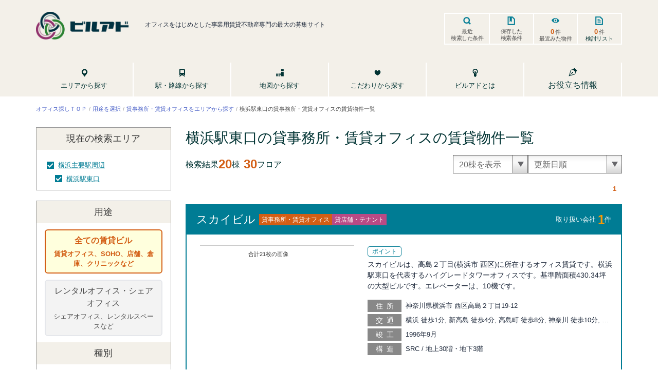

--- FILE ---
content_type: text/html; charset=utf-8
request_url: https://bldg-ad.jp/area/kanagawa/yokohama-main-station/yokohama-station-e?type=lease&usage=office
body_size: 86444
content:
<!DOCTYPE html><html lang="ja"><head><meta charSet="utf-8"/><meta name="viewport" content="width=device-width, initial-scale=1"/><title>横浜駅東口の賃料非公開物件を含む貸事務所・賃貸オフィスの賃貸の物件情報 | ビルアド</title><meta name="robots" content="index,follow"/><meta name="description" content="横浜駅東口の賃料非公開物件を含む貸事務所・賃貸オフィスの賃貸の掲載（20棟 30フロア）空き物件から理想の物件が探せる。貸主からの物件掲載多数、最大仲介手数料無料、会員登録で非公開の物件情報にアクセス"/><meta property="og:title" content="横浜駅東口の賃料非公開物件を含む貸事務所・賃貸オフィスの賃貸の物件情報 | ビルアド"/><meta property="og:description" content="横浜駅東口の賃料非公開物件を含む貸事務所・賃貸オフィスの賃貸の掲載（20棟 30フロア）空き物件から理想の物件が探せる。貸主からの物件掲載多数、最大仲介手数料無料、会員登録で非公開の物件情報にアクセス"/><link rel="canonical" href="https://bldg-ad.jp/area/kanagawa/yokohama-main-station/yokohama-station-e?type=lease&amp;usage=office"/><script type="application/ld+json">{"@context":"https://schema.org","@type":"BreadcrumbList","itemListElement":[{"@type":"ListItem","position":1,"item":{"@id":"https://bldg-ad.jp/","name":"オフィス探しＴＯＰ"}}]}</script><meta name="next-head-count" content="9"/><link rel="preload" href="/_next/static/css/51eb7cfc59a0e0cc.css" as="style"/><link rel="stylesheet" href="/_next/static/css/51eb7cfc59a0e0cc.css" data-n-g=""/><noscript data-n-css=""></noscript><script defer="" nomodule="" src="/_next/static/chunks/polyfills-c67a75d1b6f99dc8.js"></script><script defer="" src="/_next/static/chunks/0c428ae2-dfdbdbe5fde2789d.js"></script><script defer="" src="/_next/static/chunks/1202-0a4b684a11b83d07.js"></script><script defer="" src="/_next/static/chunks/5068.e26c800653e7963c.js"></script><script defer="" src="/_next/static/chunks/6728d85a-f834286df5c9f315.js"></script><script defer="" src="/_next/static/chunks/369.5e062e72ca1bcbe1.js"></script><script src="/_next/static/chunks/webpack-bf9e24cb97da586a.js" defer=""></script><script src="/_next/static/chunks/framework-4ed89e9640adfb9e.js" defer=""></script><script src="/_next/static/chunks/main-a5e3fdd7b73c47ff.js" defer=""></script><script src="/_next/static/chunks/pages/_app-0088e4dc66efc8f0.js" defer=""></script><script src="/_next/static/chunks/29107295-4a69275373f23f88.js" defer=""></script><script src="/_next/static/chunks/c9c6fe98-98c71ab2ebbb2c95.js" defer=""></script><script src="/_next/static/chunks/ee759108-51af8ccea7c8c9cb.js" defer=""></script><script src="/_next/static/chunks/d64684d8-9f6416ab29fdd023.js" defer=""></script><script src="/_next/static/chunks/9669-a18a75d5c278619a.js" defer=""></script><script src="/_next/static/chunks/6430-bb976de68f7a9693.js" defer=""></script><script src="/_next/static/chunks/1664-daeac2d69868e96c.js" defer=""></script><script src="/_next/static/chunks/4170-b1b9edb52d6904f2.js" defer=""></script><script src="/_next/static/chunks/5675-2c5a59b2a990ff25.js" defer=""></script><script src="/_next/static/chunks/129-07e4846883f0f080.js" defer=""></script><script src="/_next/static/chunks/9772-d8b29c267c5f73fd.js" defer=""></script><script src="/_next/static/chunks/2283-1300bfe2fed65b51.js" defer=""></script><script src="/_next/static/chunks/7112-0b9b8a9035f3e317.js" defer=""></script><script src="/_next/static/chunks/4324-18fb8b756b4f5fa8.js" defer=""></script><script src="/_next/static/chunks/5236-3bf089abb3ef342c.js" defer=""></script><script src="/_next/static/chunks/3820-50f8e6f87bdbfb11.js" defer=""></script><script src="/_next/static/chunks/1032-c0b07344c90a370a.js" defer=""></script><script src="/_next/static/chunks/4108-e6fb475ec1270dae.js" defer=""></script><script src="/_next/static/chunks/7697-68a6ec45f24cbb44.js" defer=""></script><script src="/_next/static/chunks/7727-b434b6ce14408bbc.js" defer=""></script><script src="/_next/static/chunks/7912-5d8b4b587c289078.js" defer=""></script><script src="/_next/static/chunks/pages/area/%5Bpref_area%5D/%5Bgroup_block_key%5D/%5Bblock_key%5D-b560ffefcae8cb34.js" defer=""></script><script src="/_next/static/sEjpF5WsIpRxyITOrXQLd/_buildManifest.js" defer=""></script><script src="/_next/static/sEjpF5WsIpRxyITOrXQLd/_ssgManifest.js" defer=""></script></head><body><div id="__next"><script id="gtag">
          (function(w,d,s,l,i){w[l]=w[l]||[];w[l].push({'gtm.start':
          new Date().getTime(),event:'gtm.js'});var f=d.getElementsByTagName(s)[0],
          j=d.createElement(s),dl=l!='dataLayer'?'&l='+l:'';j.async=true;j.src=
          'https://www.googletagmanager.com/gtm.js?id='+i+dl;f.parentNode.insertBefore(j,f);
          })(window,document,'script','dataLayer','GTM-KQV657Z');
  </script><div class="flex flex-col min-h-screen"><div name="scrollTarget"></div><div></div><div class="section-header"><input type="checkbox" id="menu-open" class="is-hidden"/><div class="section-header__content"><div class="nav-menu"><div class="header-top"><div class="header-logo"><div class="logo"><a href="/"><span style="box-sizing:border-box;display:inline-block;overflow:hidden;width:initial;height:initial;background:none;opacity:1;border:0;margin:0;padding:0;position:relative;max-width:100%"><span style="box-sizing:border-box;display:block;width:initial;height:initial;background:none;opacity:1;border:0;margin:0;padding:0;max-width:100%"><img style="display:block;max-width:100%;width:initial;height:initial;background:none;opacity:1;border:0;margin:0;padding:0" alt="" aria-hidden="true" src="data:image/svg+xml,%3csvg%20xmlns=%27http://www.w3.org/2000/svg%27%20version=%271.1%27%20width=%27180%27%20height=%2754%27/%3e"/></span><img alt="ビルアド" srcSet="https://res.cloudinary.com/hbzp2ljit/image/upload/f_auto,c_limit,w_190,q_auto/blad/atdl-logo 1x, https://res.cloudinary.com/hbzp2ljit/image/upload/f_auto,c_limit,w_420,q_auto/blad/atdl-logo 2x" src="https://res.cloudinary.com/hbzp2ljit/image/upload/f_auto,c_limit,w_420,q_auto/blad/atdl-logo" decoding="async" data-nimg="intrinsic" style="position:absolute;top:0;left:0;bottom:0;right:0;box-sizing:border-box;padding:0;border:none;margin:auto;display:block;width:0;height:0;min-width:100%;max-width:100%;min-height:100%;max-height:100%;object-fit:contain"/></span></a></div><div class="text-slate-800 text-[10px] tracking-tight lg:text-xs md:ml-2.5 lg:ml-8 mb-3"><span>オフィスをはじめとした事業用賃貸不動産専門の最大の募集サイト</span></div></div><div class="header-action"></div><div class="header-tabs"><div class="nav-menu"><i></i><label class="text" for="menu-open"><span class="close">close</span><span class="open">menu</span></label></div><ul class="border-t-2 lg:border-2 border-[#007c94] lg:border-white grid grid-cols-4 divide-x-2 divide-[#007c94] lg:divide-white list-none fixed lg:static bottom-0 left-0 w-full z-10 bg-white lg:bg-transparent tracking-tight"><li class="tab-search-solid"><a href="/recently-search">最近<br/>検索した条件</a></li><li class="tab-save-search"><a href="/preserve">保存した<br/>検索条件</a></li><li class="tab-eye"><a href="/recently"><strong>0</strong> 件<br/>最近みた物件</a></li><li class="tab-documents"><a href="/favorite"><strong>0</strong> 件 <span>検討リスト</span></a></li></ul></div></div><div class="header-menu sm:relative sm:z-50"><ul class="border-b border-[#3a9bad] lg:border-b-0"><li><a href="/search/area"><i class="ico ico-location"></i><span>エリアから探す</span></a></li><li><a href="/search/line"><i class="ico ico-bus"></i><span>駅・路線から探す</span></a></li><li><a href="/search/map"><i class="ico ico-search-map"></i><span>地図から探す</span></a></li><li><a href="/search/choice"><i class="ico ico-heart"></i><span>こだわりから探す</span></a></li><li class="border-t border-[#3a9bad] lg:border-t-0"><a href="/about-bldgad"><i class="ico ico-ads-build"></i><span>ビルアドとは</span></a></li><li class="relative z-10 border-t border-[#3a9bad] lg:border-t-0"><button type="button" class="text-white sm:text-brand-darkblue"><i><svg stroke="currentColor" fill="currentColor" stroke-width="0" viewBox="0 0 16 16" class="hidden lg:block text-lg mx-auto mb-1" height="1em" width="1em" xmlns="http://www.w3.org/2000/svg"><path fill-rule="evenodd" d="M10.646.646a.5.5 0 0 1 .708 0l4 4a.5.5 0 0 1 0 .708l-1.902 1.902-.829 3.313a1.5 1.5 0 0 1-1.024 1.073L1.254 14.746 4.358 4.4A1.5 1.5 0 0 1 5.43 3.377l3.313-.828L10.646.646zm-1.8 2.908-3.173.793a.5.5 0 0 0-.358.342l-2.57 8.565 8.567-2.57a.5.5 0 0 0 .34-.357l.794-3.174-3.6-3.6z"></path><path fill-rule="evenodd" d="M2.832 13.228 8 9a1 1 0 1 0-1-1l-4.228 5.168-.026.086.086-.026z"></path></svg></i><span>お役立ち情報</span></button></li></ul><div class="lg:hidden max-w-sm m-auto p-2"></div></div></div></div></div><form><div class="container-1140"><nav class="my-4 md:mb-7 overflow-scroll hidden-scrollbar md:overflow-visible" aria-label="breadcrumbs"><ul class="text-xxs flex items-center md:flex-wrap"><li class="after:content-[&#x27;/&#x27;] after:text-brand-gray-400 after:px-1"><a class="text-[#485fc7] whitespace-nowrap" href="/">オフィス探しＴＯＰ</a></li></ul></nav><div class="columns is-mobile is-multiline "><div class="my column is-3-desktop is-12-tablet pr-4 pr-3-mobile  is-hidden-touch"><div class="border border-brand-gray-400 mb-5 is-hidden-touch"><div class="bg-brand-beige px-3 py-2 text-center"><h3 class="font-medium text-lg text-brand-gray-700">現在の検索</h3></div><div class="grid grid-cols-1 px-5 py-3 text-ssm"><div><label class="flex items-center pt-2"><span class="checkbox text-brand-gray-700"><input class="my basic-checkbox main-color mr-2" name="group_areas" type="checkbox" checked="" value="yokohama-main-station"/></span><a class="underline text-brand-blue hover:no-underline" href="/area/kanagawa/yokohama-main-station?type=lease">横浜主要駅周辺</a></label><div class="ml-4"><div><label class="checkbox text-brand-gray-700 mt-2"><input type="checkbox" name="areas" class="my basic-checkbox main-color mr-2" value="yokohama-station-e"/><a class="text-brand-blue underline hover:no-underline" href="/area/kanagawa/yokohama-main-station/yokohama-station-e?type=lease">横浜駅東口</a> </label></div></div></div></div></div><div class="border border-brand-gray-400"><div class="bg-brand-beige px-3 py-2 text-center"><h3 class="font-medium text-lg text-brand-gray-700">用途</h3></div><div class="grid gap-3 px-4 py-3"><button type="button" class="my border-2 rounded-md px-3 py-2 font-medium bg-[#f3f3f3]"><h5 class="text-center text-lg sm:text-base mb-1">全ての賃貸ビル</h5><p class="text-ssm">賃貸オフィス、SOHO、店舗、倉庫、クリニックなど</p></button><button type="button" class="my border-2 rounded-md px-3 py-2 font-medium bg-[#f3f3f3]"><h5 class="text-center text-lg sm:text-base mb-1">レンタルオフィス・シェアオフィス</h5><p class="text-ssm">シェアオフィス、レンタルスペースなど</p></button></div><div class="bg-brand-beige px-3 py-2 text-center"><h3 class="font-medium text-lg text-brand-gray-700">種別</h3></div><div class="px-4 py-3 my"><div class="grid gap-2 text-sm sm:text-ssm hidden"><div><label class="checkbox text-brand-gray-700"><input type="checkbox" name="usage" class="my basic-checkbox main-color mr-2" disabled="" checked="" value="office"/>貸事務所・賃貸オフィス</label></div><div><label class="checkbox text-brand-gray-700"><input type="checkbox" name="usage" class="my basic-checkbox main-color mr-2" disabled="" value="soho"/>SOHO</label></div><div><label class="checkbox text-brand-gray-700"><input type="checkbox" name="usage" class="my basic-checkbox main-color mr-2" disabled="" value="store"/>貸店舗・テナント</label></div><div><label class="checkbox text-brand-gray-700"><input type="checkbox" name="usage" class="my basic-checkbox main-color mr-2" disabled="" value="warehouse"/>貸倉庫</label></div><div><label class="checkbox text-brand-gray-700"><input type="checkbox" name="usage" class="my basic-checkbox main-color mr-2" disabled="" value="clinic"/>賃貸クリニック</label></div></div><div class="grid gap-2 text-sm sm:text-ssm hidden"><div><label class="checkbox text-brand-gray-700"><input type="checkbox" name="usage" class="my basic-checkbox main-color mr-2" disabled="" value="cell"/>個室</label></div><div><label class="checkbox text-brand-gray-700"><input type="checkbox" name="usage" class="my basic-checkbox main-color mr-2" disabled="" value="own_desk"/>専用デスク</label></div><div><label class="checkbox text-brand-gray-700"><input type="checkbox" name="usage" class="my basic-checkbox main-color mr-2" disabled="" value="free_desk"/>フリーデスク</label></div><div><label class="checkbox text-brand-gray-700"><input type="checkbox" name="usage" class="my basic-checkbox main-color mr-2" disabled="" value="virtual_office"/>バーチャルオフィス</label></div></div></div><div class="bg-brand-beige px-3 py-2 text-center"><h3 class="font-medium text-lg text-brand-gray-700">条件</h3></div><div class="px-4 text-sm sm:text-ssm"><div class="grid divide-y"><div class="py-4 hidden"><div class="text-left"><label class="my text-brand-gray-700 font-medium text-[15px]">面積</label></div><div class="grid gap-2"><div class="flex mt-2"><div class="form-radio text-ssm font-size-15-mobile"><div class="control ml-2 mr-4"><div class="radio-item"><input type="radio" class="radio-custom my has-vertical-middle main-color" id="area_typetsubo" name="area_type" disabled="" checked="" value="tsubo"/><label for="area_typetsubo" class="radio-custom-label text-ssm">坪</label></div></div><div class="control ml-2 mr-4"><div class="radio-item"><input type="radio" class="radio-custom my has-vertical-middle main-color" id="area_typem2" name="area_type" disabled="" value="m2"/><label for="area_typem2" class="radio-custom-label text-ssm">平米</label></div></div></div></div><div class="flex"><div class="flex-1 flex items-center"><div class=""><select name="area_from" class="my font-small-12 font-size-14-mobile px-2 py-2 has-text-gray w-full border border-[#dbdbdb]" disabled=""><option value="" selected="">下限なし</option><option value="10">10坪(33m2)</option><option value="15">15坪(49.5m2)</option><option value="20">20坪(66m2)</option><option value="25">25坪(82.5m2)</option><option value="30">30坪(99m2)</option><option value="35">35坪(115.5m2)</option><option value="40">40坪(132m2)</option><option value="50">50坪(165m2)</option><option value="60">60坪(198m2)</option><option value="70">70坪(231m2)</option><option value="80">80坪(264m2)</option><option value="90">90坪(297m2)</option><option value="100">100坪(330m2)</option><option value="120">120坪(396m2)</option><option value="150">150坪(495m2)</option><option value="200">200坪(660m2)</option></select></div><span class="my w-100-ipad-pro"> - </span><div class=""><select name="area_to" class="my font-small-12 font-size-14-mobile px-2 py-2 has-text-gray w-full border border-[#dbdbdb]" disabled=""><option value="" selected="">上限なし</option><option value="10">10坪(33m2)</option><option value="15">15坪(49.5m2)</option><option value="20">20坪(66m2)</option><option value="25">25坪(82.5m2)</option><option value="30">30坪(99m2)</option><option value="35">35坪(115.5m2)</option><option value="40">40坪(132m2)</option><option value="50">50坪(165m2)</option><option value="60">60坪(198m2)</option><option value="70">70坪(231m2)</option><option value="80">80坪(264m2)</option><option value="90">90坪(297m2)</option><option value="100">100坪(330m2)</option><option value="120">120坪(396m2)</option><option value="150">150坪(495m2)</option><option value="200">200坪(660m2)</option></select></div></div></div><p class="text-xs text-brand-gray-700">※m2は「平米」と同じです</p></div></div><div class="py-4 hidden"><div class="text-left"><label class="my text-brand-gray-700 font-medium text-[15px]">賃料</label></div><div class="grid gap-2"><div class="flex ml-2 mt-2"><div class="field my w-100"><label class="checkbox text-brand-gray-700"><input type="checkbox" name="lease_rent_options" class="my basic-checkbox main-color mr-2" disabled="" checked="" value="unknown_rent"/>賃料非公開物件を含む</label></div></div><div class="flex"><div class="form-radio"><div class="control mx-2 mr-4"><div class="radio-item"><input type="radio" class="radio-custom main-color my has-vertical-middle" id="lease_rent_price_typetotal" name="lease_rent_price_type" disabled="" checked="" value="total"/><label for="lease_rent_price_typetotal" class="radio-custom-label text-ssm">総額</label></div></div><div class="control mx-2 mr-4"><div class="radio-item"><input type="radio" class="radio-custom main-color my has-vertical-middle" id="lease_rent_price_typeunit" name="lease_rent_price_type" disabled="" value="unit"/><label for="lease_rent_price_typeunit" class="radio-custom-label text-ssm">坪単価</label></div></div></div></div><div class="flex items-center"><div class="flex items-center"><div class="flex-1"><input name="lease_rent_price_from" class="my font-small-12 font-size-14-mobile px-2 py-2 has-text-gray w-full border border-[#dbdbdb]" type="number" disabled=""/></div><span class="text-sm ml-1">円</span></div><span class="my w-100-ipad-pro"> - </span><div class="flex items-center"><div class="flex-1"><input name="lease_rent_price_to" class="my font-small-12 font-size-14-mobile px-2 py-2 has-text-gray w-full border border-[#dbdbdb]" type="number" disabled=""/></div><span class="text-sm ml-1">円</span></div></div><div class="grid gap-2"><div><label class="checkbox text-brand-gray-700 py-1"><input type="checkbox" name="lease_rent_options" class="my basic-checkbox main-color mr-2" disabled="" value="including_maintenance"/>管理費・共益費込み</label></div><div><label class="checkbox text-brand-gray-700 py-1"><input type="checkbox" name="lease_rent_options" class="my basic-checkbox main-color mr-2" disabled="" value="no_gratuity"/>礼金なし</label></div><div><label class="checkbox text-brand-gray-700 py-1"><input type="checkbox" name="lease_rent_options" class="my basic-checkbox main-color mr-2" disabled="" value="no_deposit"/>敷金・保証金なし</label></div></div></div></div><div class="py-4 hidden"><div class="text-left"><label class="my text-brand-gray-700 font-medium text-[15px]">利用人数</label></div><div class="flex"><div class="field flex items-center"><div class="flex items-center"><div class="flex-1"><input name="rental_capacity_from" class="my font-small-12 font-size-14-mobile px-2 py-2 has-text-gray w-full border border-[#dbdbdb]" type="number" disabled=""/></div><span class="text-sm ml-1">人</span></div><span class="my w-100-ipad-pro"> - </span><div class="flex items-center"><div class="flex-1"><input name="rental_capacity_to" class="my font-small-12 font-size-14-mobile px-2 py-2 has-text-gray w-full border border-[#dbdbdb]" type="number" disabled=""/></div><span class="text-sm ml-1">人</span></div></div></div></div><div class="py-4 hidden"><div class="text-left"><label class="my text-brand-gray-700 font-medium text-[15px]">賃料（月額）</label></div><div class="field flex items-center"><div class="flex items-center"><div class="flex-1"><input name="rental_rent_price_from" class="my font-small-12 font-size-14-mobile px-2 py-2 has-text-gray w-full border border-[#dbdbdb]" type="number" disabled=""/></div><span class="text-sm ml-1">円</span></div><span class="my w-100-ipad-pro"> - </span><div class="flex items-center"><div class="flex-1"><input name="rental_rent_price_to" class="my font-small-12 font-size-14-mobile px-2 py-2 has-text-gray w-full border border-[#dbdbdb]" type="number" disabled=""/></div><span class="text-sm ml-1">円</span></div></div></div><div class="py-4"><div class="text-left"><label class="my text-brand-gray-700 font-medium text-[15px]">駅徒歩</label></div><div class="flex mt-1"><div class="my w-100 w-50-mobile"><select name="min_to_station" class="my font-small-12 font-size-14-mobile px-2 py-2 has-text-gray w-full border border-[#dbdbdb]"><option value="" selected="">指定なし</option><option value="lte_1">1分</option><option value="lte_3">3分</option><option value="lte_5">5分</option><option value="lte_10">10分</option><option value="lte_15">15分</option><option value="gte_15">15分以上</option></select></div></div></div><div class="py-4 hidden"><div class="text-left"><label class="my text-brand-gray-700 font-medium text-[15px]">入居可能時期<button class="btn my is-small font-small-11 line-height-xs mg-left-10">クリア</button></label></div><div class="flex mt-1 my w-50-mobile"><label class="input-calendar_form"><input name="available_move_in" class="input calendar" type="date" disabled=""/></label></div></div><div class="py-4 hidden"><div class="text-left"><label class="my text-brand-gray-700 font-medium text-[15px]">築年数</label></div><div class="flex mt-1"><div class="my w-100 w-50-mobile"><select name="building_year" class="my font-small-12 font-size-14-mobile px-2 py-2 has-text-gray w-full border border-[#dbdbdb]" disabled=""><option value="" selected="">指定なし</option><option value="lte_1">新築1年以内</option><option value="lte_3">築3年以内</option><option value="lte_5">築5年以内</option><option value="lte_10">築10年以内</option><option value="lte_20">築20年以内</option></select></div></div></div></div><div class="text-center border-t py-6"><button class="btn btn-custom btn-search-form text-lg sm:text-base my">条件を変えて検索</button></div></div></div><div class="mt-2 pt-[50px] hidden md:block relative before:absolute before:-top-[35px] before:left-1/2 before:-translate-x-1/2 before:opacity-60 after:absolute after:top-[35px] after:left-1/2 after:-translate-x-1/2 after:opacity-60 before:border-transparent before:border-b-brand-lightblue before:border-[80px] before:border-y-[35px] before:w-0 before:h-0 after:block after:w-[45%] after:h-[15px] after:bg-brand-lightblue "><button class="hover:opacity-75 w-full rounded-md flex items-center justify-center py-1.5 border-2 border-brand-blue drop-shadow text-brand-blue font-bold text-base"><span style="box-sizing:border-box;display:inline-block;overflow:hidden;width:initial;height:initial;background:none;opacity:1;border:0;margin:0;padding:0;position:relative;max-width:100%"><span style="box-sizing:border-box;display:block;width:initial;height:initial;background:none;opacity:1;border:0;margin:0;padding:0;max-width:100%"><img style="display:block;max-width:100%;width:initial;height:initial;background:none;opacity:1;border:0;margin:0;padding:0" alt="" aria-hidden="true" src="data:image/svg+xml,%3csvg%20xmlns=%27http://www.w3.org/2000/svg%27%20version=%271.1%27%20width=%2720%27%20height=%2720%27/%3e"/></span><img srcSet="https://res.cloudinary.com/hbzp2ljit/image/upload/f_auto,c_limit,w_92,q_auto/icons/archive-solid 1x" src="https://res.cloudinary.com/hbzp2ljit/image/upload/f_auto,c_limit,w_92,q_auto/icons/archive-solid" decoding="async" data-nimg="intrinsic" style="position:absolute;top:0;left:0;bottom:0;right:0;box-sizing:border-box;padding:0;border:none;margin:auto;display:block;width:0;height:0;min-width:100%;max-width:100%;min-height:100%;max-height:100%;object-fit:contain"/></span><span class="ml-1.5">この条件を保存する</span></button></div></div><div class="column is-9-desktop is-12-tablet is-12-mobile "><h1 class="my text-green font-size-28 font-size-23-mobile has-text-weight-medium mb-3">横浜駅東口の賃料非公開物件を含む貸事務所・賃貸オフィスの賃貸<!-- -->物件一覧</h1><div class="is-hidden-desktop my filter-mobile"><div><a class="block" href="/search/area/kanagawa?type=lease&amp;usage=office"><h6 class="my text-green font-small-15">現在の検索条件</h6><p class="font-small-11 has-text-grey-darker has-text-weight-light">横浜駅東口の賃料非公開物件を含む貸事務所・賃貸オフィスの賃貸<!-- -->一覧</p><i class="my arrow right"></i></a></div><div><h6 class="my text-green font-small-15">条件を変更</h6><p class="font-small-11 has-text-grey-darker has-text-weight-light">全ての賃貸ビル </p><i class="my arrow right"></i></div></div><div class="columns is-mobile flex-align-center"><div class="column is-6-desktop is-3-mobile pr-0 pb-0"><div class="my text-green font-size-16 font-size-15-mobile line-height-17">検索結果<br class="display-none"/><span class="text-orange-bold font-size-24 is-hidden-touch my ver-align-negative">20</span><span class="is-hidden-touch">棟</span><span class="text-orange-bold font-size-24 font-size-24-mobile my ver-align-negative"> <!-- -->30</span>フロア</div></div><div class="column is-6-desktop is-9-mobile has-text-right pb-0 pl-0"><div class="my basic-input-wrapper__select"><select name="limit" class="my w-100 basic-select font-size-14-mobile"><option value="20">20棟を表示</option><option value="50">50棟を表示</option><option value="100">100棟を表示</option></select></div><div class="my basic-input-wrapper__select"><select name="sort" class="my w-100 basic-select font-size-14-mobile"><option value="updated_at:desc">更新日順</option><option value="room_area_size_min:asc,updated_at:desc">面積が小さい順</option><option value="room_area_size_max:desc,updated_at:desc">面積が大きい順</option><option value="room_rent_fee_min:asc,updated_at:desc">賃料が安い順</option><option value="room_rent_fee_max:desc,updated_at:desc">賃料が高い順</option><option value="room_rent_unit_fee_min:asc,updated_at:desc">賃料単価が安い順</option><option value="room_rent_unit_fee_max:desc,updated_at:desc">賃料単価が高い順</option></select></div></div></div><div class="my paginator my-4 is-hidden-touch"><ul class="flex justify-end gap-1 sm:gap-2 items-center"><li class="page-item w-6 h-6 sm:w-7 sm:h-7 leading-6 sm:leading-7 current"><a class="hover:opacity-75" href="/area/kanagawa/yokohama-main-station/yokohama-station-e?type=lease&amp;usage=office&amp;page=1&amp;limit=20">1</a></li></ul></div><section class="my property"><div class="property__header"><div class="sm:flex flex-wrap items-center"><h2 class="property__header--title font-size-22 my has-text-weight-medium"><a class="hover:text-white hover:underline" href="/properties/7F000000WeRuQAK">スカイビル</a></h2><div class="property__header--tags flex gap-1 flex-wrap"><span class="my tag-orrange">貸事務所・賃貸オフィス</span><span class="my tag-pink">貸店舗・テナント</span></div></div><div class="right is-flex flex-align-center has-text-white"><p class="font-small-13 has-text-weight-medium">取り扱い会社 </p><strong class="my font-size-24 line-height-s text-orange-yellow">1</strong><p class="font-small-13 has-text-weight-medium">件</p></div></div><div class="property__content"><div class="sm:grid grid-cols-12"><div class="col-span-5 text-center mt-4 sm:mt-5 sm:px-4 md:py-0"><div class="carousel"><input class="carousel__activator" type="radio" name="carousel-1" id="carousel-1-1" checked=""/><input class="carousel__activator" type="radio" name="carousel-1" id="carousel-1-2"/><input class="carousel__activator" type="radio" name="carousel-1" id="carousel-1-3"/><input class="carousel__activator" type="radio" name="carousel-1" id="carousel-1-4"/><input class="carousel__activator" type="radio" name="carousel-1" id="carousel-1-5"/><input class="carousel__activator" type="radio" name="carousel-1" id="carousel-1-6"/><input class="carousel__activator" type="radio" name="carousel-1" id="carousel-1-7"/><input class="carousel__activator" type="radio" name="carousel-1" id="carousel-1-8"/><input class="carousel__activator" type="radio" name="carousel-1" id="carousel-1-9"/><input class="carousel__activator" type="radio" name="carousel-1" id="carousel-1-10"/><input class="carousel__activator" type="radio" name="carousel-1" id="carousel-1-11"/><input class="carousel__activator" type="radio" name="carousel-1" id="carousel-1-12"/><input class="carousel__activator" type="radio" name="carousel-1" id="carousel-1-13"/><input class="carousel__activator" type="radio" name="carousel-1" id="carousel-1-14"/><input class="carousel__activator" type="radio" name="carousel-1" id="carousel-1-15"/><input class="carousel__activator" type="radio" name="carousel-1" id="carousel-1-16"/><input class="carousel__activator" type="radio" name="carousel-1" id="carousel-1-17"/><input class="carousel__activator" type="radio" name="carousel-1" id="carousel-1-18"/><input class="carousel__activator" type="radio" name="carousel-1" id="carousel-1-19"/><input class="carousel__activator" type="radio" name="carousel-1" id="carousel-1-20"/><input class="carousel__activator" type="radio" name="carousel-1" id="carousel-1-21"/><div class="carousel__controls"><label class="carousel__control--backward" for="carousel-1-21"></label><label class="carousel__control--forward" for="carousel-1-2"></label></div><div class="carousel__controls"><label class="carousel__control--backward" for="carousel-1-1"></label><label class="carousel__control--forward" for="carousel-1-3"></label></div><div class="carousel__controls"><label class="carousel__control--backward" for="carousel-1-2"></label><label class="carousel__control--forward" for="carousel-1-4"></label></div><div class="carousel__controls"><label class="carousel__control--backward" for="carousel-1-3"></label><label class="carousel__control--forward" for="carousel-1-5"></label></div><div class="carousel__controls"><label class="carousel__control--backward" for="carousel-1-4"></label><label class="carousel__control--forward" for="carousel-1-6"></label></div><div class="carousel__controls"><label class="carousel__control--backward" for="carousel-1-5"></label><label class="carousel__control--forward" for="carousel-1-7"></label></div><div class="carousel__controls"><label class="carousel__control--backward" for="carousel-1-6"></label><label class="carousel__control--forward" for="carousel-1-8"></label></div><div class="carousel__controls"><label class="carousel__control--backward" for="carousel-1-7"></label><label class="carousel__control--forward" for="carousel-1-9"></label></div><div class="carousel__controls"><label class="carousel__control--backward" for="carousel-1-8"></label><label class="carousel__control--forward" for="carousel-1-10"></label></div><div class="carousel__controls"><label class="carousel__control--backward" for="carousel-1-9"></label><label class="carousel__control--forward" for="carousel-1-11"></label></div><div class="carousel__controls"><label class="carousel__control--backward" for="carousel-1-10"></label><label class="carousel__control--forward" for="carousel-1-12"></label></div><div class="carousel__controls"><label class="carousel__control--backward" for="carousel-1-11"></label><label class="carousel__control--forward" for="carousel-1-13"></label></div><div class="carousel__controls"><label class="carousel__control--backward" for="carousel-1-12"></label><label class="carousel__control--forward" for="carousel-1-14"></label></div><div class="carousel__controls"><label class="carousel__control--backward" for="carousel-1-13"></label><label class="carousel__control--forward" for="carousel-1-15"></label></div><div class="carousel__controls"><label class="carousel__control--backward" for="carousel-1-14"></label><label class="carousel__control--forward" for="carousel-1-16"></label></div><div class="carousel__controls"><label class="carousel__control--backward" for="carousel-1-15"></label><label class="carousel__control--forward" for="carousel-1-17"></label></div><div class="carousel__controls"><label class="carousel__control--backward" for="carousel-1-16"></label><label class="carousel__control--forward" for="carousel-1-18"></label></div><div class="carousel__controls"><label class="carousel__control--backward" for="carousel-1-17"></label><label class="carousel__control--forward" for="carousel-1-19"></label></div><div class="carousel__controls"><label class="carousel__control--backward" for="carousel-1-18"></label><label class="carousel__control--forward" for="carousel-1-20"></label></div><div class="carousel__controls"><label class="carousel__control--backward" for="carousel-1-19"></label><label class="carousel__control--forward" for="carousel-1-21"></label></div><div class="carousel__controls"><label class="carousel__control--backward" for="carousel-1-20"></label><label class="carousel__control--forward" for="carousel-1-1"></label></div><ul class="carousel__track"><li class="carousel__slide w-full max-w-[300px] aspect-[2/3]"><span style="box-sizing:border-box;display:block;overflow:hidden;width:initial;height:initial;background:none;opacity:1;border:0;margin:0;padding:0;position:relative"><span style="box-sizing:border-box;display:block;width:initial;height:initial;background:none;opacity:1;border:0;margin:0;padding:0;padding-top:66.66666666666666%"></span><img src="[data-uri]" decoding="async" data-nimg="responsive" style="position:absolute;top:0;left:0;bottom:0;right:0;box-sizing:border-box;padding:0;border:none;margin:auto;display:block;width:0;height:0;min-width:100%;max-width:100%;min-height:100%;max-height:100%;object-fit:contain"/><noscript><img sizes="200px" srcSet="https://res.cloudinary.com/hbzp2ljit/image/upload/f_auto,c_limit,w_92,q_50/fresh/building/J00100381307_1.png 92w, https://res.cloudinary.com/hbzp2ljit/image/upload/f_auto,c_limit,w_190,q_50/fresh/building/J00100381307_1.png 190w, https://res.cloudinary.com/hbzp2ljit/image/upload/f_auto,c_limit,w_300,q_50/fresh/building/J00100381307_1.png 300w, https://res.cloudinary.com/hbzp2ljit/image/upload/f_auto,c_limit,w_320,q_50/fresh/building/J00100381307_1.png 320w, https://res.cloudinary.com/hbzp2ljit/image/upload/f_auto,c_limit,w_420,q_50/fresh/building/J00100381307_1.png 420w, https://res.cloudinary.com/hbzp2ljit/image/upload/f_auto,c_limit,w_600,q_50/fresh/building/J00100381307_1.png 600w, https://res.cloudinary.com/hbzp2ljit/image/upload/f_auto,c_limit,w_768,q_50/fresh/building/J00100381307_1.png 768w" src="https://res.cloudinary.com/hbzp2ljit/image/upload/f_auto,c_limit,w_768,q_50/fresh/building/J00100381307_1.png" decoding="async" data-nimg="responsive" style="position:absolute;top:0;left:0;bottom:0;right:0;box-sizing:border-box;padding:0;border:none;margin:auto;display:block;width:0;height:0;min-width:100%;max-width:100%;min-height:100%;max-height:100%;object-fit:contain" loading="lazy"/></noscript></span></li><li class="carousel__slide w-full max-w-[300px] aspect-[2/3]"></li><li class="carousel__slide w-full max-w-[300px] aspect-[2/3]"></li><li class="carousel__slide w-full max-w-[300px] aspect-[2/3]"></li><li class="carousel__slide w-full max-w-[300px] aspect-[2/3]"></li><li class="carousel__slide w-full max-w-[300px] aspect-[2/3]"></li><li class="carousel__slide w-full max-w-[300px] aspect-[2/3]"></li><li class="carousel__slide w-full max-w-[300px] aspect-[2/3]"></li><li class="carousel__slide w-full max-w-[300px] aspect-[2/3]"></li><li class="carousel__slide w-full max-w-[300px] aspect-[2/3]"></li><li class="carousel__slide w-full max-w-[300px] aspect-[2/3]"></li><li class="carousel__slide w-full max-w-[300px] aspect-[2/3]"></li><li class="carousel__slide w-full max-w-[300px] aspect-[2/3]"></li><li class="carousel__slide w-full max-w-[300px] aspect-[2/3]"></li><li class="carousel__slide w-full max-w-[300px] aspect-[2/3]"></li><li class="carousel__slide w-full max-w-[300px] aspect-[2/3]"></li><li class="carousel__slide w-full max-w-[300px] aspect-[2/3]"></li><li class="carousel__slide w-full max-w-[300px] aspect-[2/3]"></li><li class="carousel__slide w-full max-w-[300px] aspect-[2/3]"></li><li class="carousel__slide w-full max-w-[300px] aspect-[2/3]"></li><li class="carousel__slide w-full max-w-[300px] aspect-[2/3]"></li></ul></div><p class="has-text-grey-darker mt-2 font-size-10-mobile font-small-11 has-text-weight-light carousel__caption">合計<!-- -->21<!-- -->枚の画像</p></div><div class="col-span-7 mt-5"><article class="pr-4 text-slate-800"><div class="items-start mb-4"><span class="border rounded border-brand-blue text-brand-blue text-nowrap text-xs font-medium px-2 py-0.5">ポイント</span><p class="text-sm mt-1">スカイビルは、高島２丁目(横浜市 西区)に所在するオフィス賃貸です。横浜駅東口を代表するハイグレードタワーオフィスです。基準階面積430.34坪の大型ビルです。エレベーターは、10機です。</p></div><div class="has-text-left is-flex flex-align-center my-1"><span class="bg-brand-gray-500 text-white whitespace-nowrap text-xs sm:text-sm leading-6 tracking-[0.25em] sm:tracking-[0.5em] pl-2 sm:pl-4 pr-1 sm:pr-2 mr-2">住所</span><div class="font-size-12-mobile font-small-13 my text-ellipsis-1-row has-text-weight-light"><div class="flex items-center">神奈川県横浜市 西区高島２丁目19-12</div></div></div><div class="has-text-left is-flex flex-align-center my-1"><span class="bg-brand-gray-500 text-white whitespace-nowrap text-xs sm:text-sm leading-6 tracking-[0.25em] sm:tracking-[0.5em] pl-2 sm:pl-4 pr-1 sm:pr-2 mr-2">交通</span><div class="font-size-12-mobile font-small-13 my text-ellipsis-1-row has-text-weight-light">横浜 徒歩1分, 新高島 徒歩4分, 高島町 徒歩8分, 神奈川 徒歩10分, 平沼橋 徒歩11分, みなとみらい 徒歩12分, 戸部 徒歩13分, 反町 徒歩13分, 桜木町 徒歩19分, 三ツ沢下町 徒歩20分, 東神奈川 徒歩20分</div></div><div class="has-text-left is-flex flex-align-center my-1"><span class="bg-brand-gray-500 text-white whitespace-nowrap text-xs sm:text-sm leading-6 tracking-[0.25em] sm:tracking-[0.5em] pl-2 sm:pl-4 pr-1 sm:pr-2 mr-2">竣工</span><div class="font-size-12-mobile font-small-13 my text-ellipsis-1-row has-text-weight-light">1996年9月</div></div><div class="has-text-left is-flex flex-align-center my-1"><span class="bg-brand-gray-500 text-white whitespace-nowrap text-xs sm:text-sm leading-6 tracking-[0.25em] sm:tracking-[0.5em] pl-2 sm:pl-4 pr-1 sm:pr-2 mr-2">構造</span><div class="font-size-12-mobile font-small-13 my text-ellipsis-1-row has-text-weight-light">SRC / 地上30階・地下3階</div></div></article></div></div></div><table class="w-full text-brand-gray-700 mt-8 sm:mt-6"><thead><tr><th align="center" width="8%" class="py-2 px-1 bg-brand-blue text-white font-normal border-x border-white text-center text-xs sm:text-sm whitespace-nowrap align-middle">階数</th><th align="center" width="18%" class="py-2 px-1 bg-brand-blue text-white font-normal border-x border-white text-center text-xs sm:text-sm whitespace-nowrap align-middle">面積</th><th align="center" width="25%" class="py-2 px-1 bg-brand-blue text-white font-normal border-x border-white text-center text-xs sm:text-sm whitespace-nowrap align-middle">賃料 +<br class="md:hidden"/> 共益費（税別）</th><th align="center" width="20%" class="py-2 px-1 bg-brand-blue text-white font-normal border-x border-white text-center text-xs sm:text-sm whitespace-nowrap align-middle"><span class="md:hidden">敷･保証<br/> 礼金</span><span class="hidden md:inline">敷金・保証金 / 礼金</span></th><th align="center" width="13%" class="py-2 px-1 bg-brand-blue text-white font-normal border-x border-white text-center text-xs sm:text-sm whitespace-nowrap align-middle hidden md:table-cell">入居日</th><th align="center" width="8%" class="py-2 px-1 bg-brand-blue text-white font-normal border-x border-white text-center text-xs sm:text-sm whitespace-nowrap align-middle">検討</th><th align="center" class="py-2 px-1 bg-brand-blue text-white font-normal border-x border-white text-center text-xs sm:text-sm whitespace-nowrap align-middle hidden md:table-cell">詳細</th></tr></thead><tbody><tr class="border-b"><td align="center" class="align-middle text-ssm py-2.5 md:text-base text-center"><a class="text-brand-blue underline" href="/rooms/7F000009Goy5QAC">21階</a></td><td align="center" class="align-middle text-ssm py-2.5 md:text-base text-center">25.36坪 <br/><span>(<!-- -->83.83<!-- -->㎡)</span></td><td align="center" class="align-middle text-ssm py-2.5 md:text-base text-center my has-text-weight-medium line-height-m"><div class="my text-orange-bold font-size-20 font-size-15-mobile pb-0">相談</div></td><td align="center" class="align-middle text-ssm py-2.5 md:text-base text-center">12ヶ月/無</td><td align="center" class="align-middle text-ssm py-2.5 md:text-base text-center hidden md:table-cell">-</td><td align="center" class="align-middle text-ssm py-2.5 md:text-base text-center"><button class="w-[25px] h-[25px] md:w-[35px] md:h-[35px] flex items-center justify-center rounded-full m-auto text-brand-blue border-2 border-brand-blue hover:opacity-75" type="button"><svg stroke="currentColor" fill="currentColor" stroke-width="0" viewBox="0 0 20 20" aria-hidden="true" class="text-[20px] leading-none" height="1em" width="1em" xmlns="http://www.w3.org/2000/svg"><path fill-rule="evenodd" d="M3.172 5.172a4 4 0 015.656 0L10 6.343l1.172-1.171a4 4 0 115.656 5.656L10 17.657l-6.828-6.829a4 4 0 010-5.656z" clip-rule="evenodd"></path></svg></button></td><td align="center" class="align-middle text-ssm py-2.5 md:text-base text-center hidden md:table-cell"><a class="text-brand-blue underline" href="/rooms/7F000009Goy5QAC">詳細</a></td></tr><tr class="border-b"><td align="center" class="align-middle text-ssm py-2.5 md:text-base text-center"><a class="text-brand-blue underline" href="/rooms/GA00000BPXH6YAP">25階</a></td><td align="center" class="align-middle text-ssm py-2.5 md:text-base text-center">481.53坪 <br/><span>(<!-- -->1591.83<!-- -->㎡)</span></td><td align="center" class="align-middle text-ssm py-2.5 md:text-base text-center my has-text-weight-medium line-height-m"><div class="my text-orange-bold font-size-20 font-size-15-mobile pb-0">相談</div></td><td align="center" class="align-middle text-ssm py-2.5 md:text-base text-center">相談/無</td><td align="center" class="align-middle text-ssm py-2.5 md:text-base text-center hidden md:table-cell">即時</td><td align="center" class="align-middle text-ssm py-2.5 md:text-base text-center"><button class="w-[25px] h-[25px] md:w-[35px] md:h-[35px] flex items-center justify-center rounded-full m-auto text-brand-blue border-2 border-brand-blue hover:opacity-75" type="button"><svg stroke="currentColor" fill="currentColor" stroke-width="0" viewBox="0 0 20 20" aria-hidden="true" class="text-[20px] leading-none" height="1em" width="1em" xmlns="http://www.w3.org/2000/svg"><path fill-rule="evenodd" d="M3.172 5.172a4 4 0 015.656 0L10 6.343l1.172-1.171a4 4 0 115.656 5.656L10 17.657l-6.828-6.829a4 4 0 010-5.656z" clip-rule="evenodd"></path></svg></button></td><td align="center" class="align-middle text-ssm py-2.5 md:text-base text-center hidden md:table-cell"><a class="text-brand-blue underline" href="/rooms/GA00000BPXH6YAP">詳細</a></td></tr></tbody></table></section><section class="my property"><div class="property__header"><div class="sm:flex flex-wrap items-center"><h2 class="property__header--title font-size-22 my has-text-weight-medium"><a class="hover:text-white hover:underline" href="/properties/7F000000WgrsQAC">モンテベルデ横浜ビル</a></h2><div class="property__header--tags flex gap-1 flex-wrap"><span class="my tag-orrange">貸事務所・賃貸オフィス</span></div></div><div class="right is-flex flex-align-center has-text-white"></div></div><div class="property__content"><div class="sm:grid grid-cols-12"><div class="col-span-5 text-center mt-4 sm:mt-5 sm:px-4 md:py-0"><div class="carousel"><input class="carousel__activator" type="radio" name="carousel-2" id="carousel-2-1" checked=""/><input class="carousel__activator" type="radio" name="carousel-2" id="carousel-2-2"/><input class="carousel__activator" type="radio" name="carousel-2" id="carousel-2-3"/><input class="carousel__activator" type="radio" name="carousel-2" id="carousel-2-4"/><input class="carousel__activator" type="radio" name="carousel-2" id="carousel-2-5"/><input class="carousel__activator" type="radio" name="carousel-2" id="carousel-2-6"/><div class="carousel__controls"><label class="carousel__control--backward" for="carousel-2-6"></label><label class="carousel__control--forward" for="carousel-2-2"></label></div><div class="carousel__controls"><label class="carousel__control--backward" for="carousel-2-1"></label><label class="carousel__control--forward" for="carousel-2-3"></label></div><div class="carousel__controls"><label class="carousel__control--backward" for="carousel-2-2"></label><label class="carousel__control--forward" for="carousel-2-4"></label></div><div class="carousel__controls"><label class="carousel__control--backward" for="carousel-2-3"></label><label class="carousel__control--forward" for="carousel-2-5"></label></div><div class="carousel__controls"><label class="carousel__control--backward" for="carousel-2-4"></label><label class="carousel__control--forward" for="carousel-2-6"></label></div><div class="carousel__controls"><label class="carousel__control--backward" for="carousel-2-5"></label><label class="carousel__control--forward" for="carousel-2-1"></label></div><ul class="carousel__track"><li class="carousel__slide w-full max-w-[300px] aspect-[2/3]"><span style="box-sizing:border-box;display:block;overflow:hidden;width:initial;height:initial;background:none;opacity:1;border:0;margin:0;padding:0;position:relative"><span style="box-sizing:border-box;display:block;width:initial;height:initial;background:none;opacity:1;border:0;margin:0;padding:0;padding-top:66.66666666666666%"></span><img src="[data-uri]" decoding="async" data-nimg="responsive" style="position:absolute;top:0;left:0;bottom:0;right:0;box-sizing:border-box;padding:0;border:none;margin:auto;display:block;width:0;height:0;min-width:100%;max-width:100%;min-height:100%;max-height:100%;object-fit:contain"/><noscript><img sizes="200px" srcSet="https://res.cloudinary.com/hbzp2ljit/image/upload/f_auto,c_limit,w_92,q_50/fresh/building/J00100414191_1.jpg 92w, https://res.cloudinary.com/hbzp2ljit/image/upload/f_auto,c_limit,w_190,q_50/fresh/building/J00100414191_1.jpg 190w, https://res.cloudinary.com/hbzp2ljit/image/upload/f_auto,c_limit,w_300,q_50/fresh/building/J00100414191_1.jpg 300w, https://res.cloudinary.com/hbzp2ljit/image/upload/f_auto,c_limit,w_320,q_50/fresh/building/J00100414191_1.jpg 320w, https://res.cloudinary.com/hbzp2ljit/image/upload/f_auto,c_limit,w_420,q_50/fresh/building/J00100414191_1.jpg 420w, https://res.cloudinary.com/hbzp2ljit/image/upload/f_auto,c_limit,w_600,q_50/fresh/building/J00100414191_1.jpg 600w, https://res.cloudinary.com/hbzp2ljit/image/upload/f_auto,c_limit,w_768,q_50/fresh/building/J00100414191_1.jpg 768w" src="https://res.cloudinary.com/hbzp2ljit/image/upload/f_auto,c_limit,w_768,q_50/fresh/building/J00100414191_1.jpg" decoding="async" data-nimg="responsive" style="position:absolute;top:0;left:0;bottom:0;right:0;box-sizing:border-box;padding:0;border:none;margin:auto;display:block;width:0;height:0;min-width:100%;max-width:100%;min-height:100%;max-height:100%;object-fit:contain" loading="lazy"/></noscript></span></li><li class="carousel__slide w-full max-w-[300px] aspect-[2/3]"></li><li class="carousel__slide w-full max-w-[300px] aspect-[2/3]"></li><li class="carousel__slide w-full max-w-[300px] aspect-[2/3]"></li><li class="carousel__slide w-full max-w-[300px] aspect-[2/3]"></li><li class="carousel__slide w-full max-w-[300px] aspect-[2/3]"></li></ul></div><p class="has-text-grey-darker mt-2 font-size-10-mobile font-small-11 has-text-weight-light carousel__caption">合計<!-- -->6<!-- -->枚の画像</p></div><div class="col-span-7 mt-5"><article class="pr-4 text-slate-800"><div class="items-start mb-4"><span class="border rounded border-brand-blue text-brand-blue text-nowrap text-xs font-medium px-2 py-0.5">ポイント</span><p class="text-sm mt-1">モンテベルデ横浜ビルは、平沼１丁目(横浜市 西区)に所在するオフィス賃貸です。エレベーターは、3機です。</p></div><div class="has-text-left is-flex flex-align-center my-1"><span class="bg-brand-gray-500 text-white whitespace-nowrap text-xs sm:text-sm leading-6 tracking-[0.25em] sm:tracking-[0.5em] pl-2 sm:pl-4 pr-1 sm:pr-2 mr-2">住所</span><div class="font-size-12-mobile font-small-13 my text-ellipsis-1-row has-text-weight-light"><div class="flex items-center">神奈川県横浜市 西区平沼１丁目40-17</div></div></div><div class="has-text-left is-flex flex-align-center my-1"><span class="bg-brand-gray-500 text-white whitespace-nowrap text-xs sm:text-sm leading-6 tracking-[0.25em] sm:tracking-[0.5em] pl-2 sm:pl-4 pr-1 sm:pr-2 mr-2">交通</span><div class="font-size-12-mobile font-small-13 my text-ellipsis-1-row has-text-weight-light">横浜 徒歩4分, 平沼橋 徒歩5分, 高島町 徒歩6分, 戸部 徒歩7分, 新高島 徒歩7分, みなとみらい 徒歩15分, 神奈川 徒歩16分, 西横浜 徒歩16分, 反町 徒歩18分, 桜木町 徒歩19分</div></div><div class="has-text-left is-flex flex-align-center my-1"><span class="bg-brand-gray-500 text-white whitespace-nowrap text-xs sm:text-sm leading-6 tracking-[0.25em] sm:tracking-[0.5em] pl-2 sm:pl-4 pr-1 sm:pr-2 mr-2">竣工</span><div class="font-size-12-mobile font-small-13 my text-ellipsis-1-row has-text-weight-light">1984年5月</div></div><div class="has-text-left is-flex flex-align-center my-1"><span class="bg-brand-gray-500 text-white whitespace-nowrap text-xs sm:text-sm leading-6 tracking-[0.25em] sm:tracking-[0.5em] pl-2 sm:pl-4 pr-1 sm:pr-2 mr-2">構造</span><div class="font-size-12-mobile font-small-13 my text-ellipsis-1-row has-text-weight-light">SRC / 地上11階</div></div></article></div></div></div><table class="w-full text-brand-gray-700 mt-8 sm:mt-6"><thead><tr><th align="center" width="8%" class="py-2 px-1 bg-brand-blue text-white font-normal border-x border-white text-center text-xs sm:text-sm whitespace-nowrap align-middle">階数</th><th align="center" width="18%" class="py-2 px-1 bg-brand-blue text-white font-normal border-x border-white text-center text-xs sm:text-sm whitespace-nowrap align-middle">面積</th><th align="center" width="25%" class="py-2 px-1 bg-brand-blue text-white font-normal border-x border-white text-center text-xs sm:text-sm whitespace-nowrap align-middle">賃料 +<br class="md:hidden"/> 共益費（税別）</th><th align="center" width="20%" class="py-2 px-1 bg-brand-blue text-white font-normal border-x border-white text-center text-xs sm:text-sm whitespace-nowrap align-middle"><span class="md:hidden">敷･保証<br/> 礼金</span><span class="hidden md:inline">敷金・保証金 / 礼金</span></th><th align="center" width="13%" class="py-2 px-1 bg-brand-blue text-white font-normal border-x border-white text-center text-xs sm:text-sm whitespace-nowrap align-middle hidden md:table-cell">入居日</th><th align="center" width="8%" class="py-2 px-1 bg-brand-blue text-white font-normal border-x border-white text-center text-xs sm:text-sm whitespace-nowrap align-middle">検討</th><th align="center" class="py-2 px-1 bg-brand-blue text-white font-normal border-x border-white text-center text-xs sm:text-sm whitespace-nowrap align-middle hidden md:table-cell">詳細</th></tr></thead><tbody><tr class="border-b"><td align="center" class="align-middle text-ssm py-2.5 md:text-base text-center"><a class="text-brand-blue underline" href="/rooms/RC00000ElMGsYAN">1階</a></td><td align="center" class="align-middle text-ssm py-2.5 md:text-base text-center">7.51坪 <br/><span>(<!-- -->24.84<!-- -->㎡)</span></td><td align="center" class="align-middle text-ssm py-2.5 md:text-base text-center my has-text-weight-medium line-height-m"><div class="my text-orange-bold font-size-20 font-size-15-mobile pb-0">80,000 円</div>（坪：10,652 円）</td><td align="center" class="align-middle text-ssm py-2.5 md:text-base text-center">2ヶ月/1ヶ月</td><td align="center" class="align-middle text-ssm py-2.5 md:text-base text-center hidden md:table-cell">予定 2026年 2月 上旬</td><td align="center" class="align-middle text-ssm py-2.5 md:text-base text-center"><button class="w-[25px] h-[25px] md:w-[35px] md:h-[35px] flex items-center justify-center rounded-full m-auto text-brand-blue border-2 border-brand-blue hover:opacity-75" type="button"><svg stroke="currentColor" fill="currentColor" stroke-width="0" viewBox="0 0 20 20" aria-hidden="true" class="text-[20px] leading-none" height="1em" width="1em" xmlns="http://www.w3.org/2000/svg"><path fill-rule="evenodd" d="M3.172 5.172a4 4 0 015.656 0L10 6.343l1.172-1.171a4 4 0 115.656 5.656L10 17.657l-6.828-6.829a4 4 0 010-5.656z" clip-rule="evenodd"></path></svg></button></td><td align="center" class="align-middle text-ssm py-2.5 md:text-base text-center hidden md:table-cell"><a class="text-brand-blue underline" href="/rooms/RC00000ElMGsYAN">詳細</a></td></tr></tbody></table></section><section class="my property"><div class="property__header"><div class="sm:flex flex-wrap items-center"><h2 class="property__header--title font-size-22 my has-text-weight-medium"><a class="hover:text-white hover:underline" href="/properties/RC00000E2mlTYAR">みなとみらい学園ビル</a></h2><div class="property__header--tags flex gap-1 flex-wrap"><span class="my tag-orrange">貸事務所・賃貸オフィス</span></div></div><div class="right is-flex flex-align-center has-text-white"></div></div><div class="property__content"><div class="sm:grid grid-cols-12"><div class="col-span-5 text-center mt-4 sm:mt-5 sm:px-4 md:py-0"><div class="carousel"><input class="carousel__activator" type="radio" name="carousel-3" id="carousel-3-1" checked=""/><div class="carousel__controls"><label class="carousel__control--backward" for="carousel-3-1"></label><label class="carousel__control--forward" for="carousel-3-1"></label></div><ul class="carousel__track"><li class="carousel__slide w-full max-w-[300px] aspect-[2/3]"><span style="box-sizing:border-box;display:block;overflow:hidden;width:initial;height:initial;background:none;opacity:1;border:0;margin:0;padding:0;position:relative"><span style="box-sizing:border-box;display:block;width:initial;height:initial;background:none;opacity:1;border:0;margin:0;padding:0;padding-top:66.66666666666666%"></span><img src="[data-uri]" decoding="async" data-nimg="responsive" style="position:absolute;top:0;left:0;bottom:0;right:0;box-sizing:border-box;padding:0;border:none;margin:auto;display:block;width:0;height:0;min-width:100%;max-width:100%;min-height:100%;max-height:100%;object-fit:contain"/><noscript><img sizes="200px" srcSet="https://res.cloudinary.com/hbzp2ljit/image/upload/f_auto,c_limit,w_92,q_50/fresh/building/J00100635091_1.png 92w, https://res.cloudinary.com/hbzp2ljit/image/upload/f_auto,c_limit,w_190,q_50/fresh/building/J00100635091_1.png 190w, https://res.cloudinary.com/hbzp2ljit/image/upload/f_auto,c_limit,w_300,q_50/fresh/building/J00100635091_1.png 300w, https://res.cloudinary.com/hbzp2ljit/image/upload/f_auto,c_limit,w_320,q_50/fresh/building/J00100635091_1.png 320w, https://res.cloudinary.com/hbzp2ljit/image/upload/f_auto,c_limit,w_420,q_50/fresh/building/J00100635091_1.png 420w, https://res.cloudinary.com/hbzp2ljit/image/upload/f_auto,c_limit,w_600,q_50/fresh/building/J00100635091_1.png 600w, https://res.cloudinary.com/hbzp2ljit/image/upload/f_auto,c_limit,w_768,q_50/fresh/building/J00100635091_1.png 768w" src="https://res.cloudinary.com/hbzp2ljit/image/upload/f_auto,c_limit,w_768,q_50/fresh/building/J00100635091_1.png" decoding="async" data-nimg="responsive" style="position:absolute;top:0;left:0;bottom:0;right:0;box-sizing:border-box;padding:0;border:none;margin:auto;display:block;width:0;height:0;min-width:100%;max-width:100%;min-height:100%;max-height:100%;object-fit:contain" loading="lazy"/></noscript></span></li></ul></div><p class="has-text-grey-darker mt-2 font-size-10-mobile font-small-11 has-text-weight-light carousel__caption">合計<!-- -->1<!-- -->枚の画像</p></div><div class="col-span-7 mt-5"><article class="pr-4 text-slate-800"><div class="has-text-left is-flex flex-align-center my-1"><span class="bg-brand-gray-500 text-white whitespace-nowrap text-xs sm:text-sm leading-6 tracking-[0.25em] sm:tracking-[0.5em] pl-2 sm:pl-4 pr-1 sm:pr-2 mr-2">住所</span><div class="font-size-12-mobile font-small-13 my text-ellipsis-1-row has-text-weight-light"><div class="flex items-center">神奈川県横浜市 西区高島１丁目2-15</div></div></div><div class="has-text-left is-flex flex-align-center my-1"><span class="bg-brand-gray-500 text-white whitespace-nowrap text-xs sm:text-sm leading-6 tracking-[0.25em] sm:tracking-[0.5em] pl-2 sm:pl-4 pr-1 sm:pr-2 mr-2">交通</span><div class="font-size-12-mobile font-small-13 my text-ellipsis-1-row has-text-weight-light">新高島 徒歩3分, 高島町 徒歩7分, 横浜 徒歩7分, みなとみらい 徒歩9分, 戸部 徒歩9分, 平沼橋 徒歩10分, 桜木町 徒歩14分, 神奈川 徒歩14分, 反町 徒歩18分, 馬車道 徒歩19分</div></div><div class="has-text-left is-flex flex-align-center my-1"><span class="bg-brand-gray-500 text-white whitespace-nowrap text-xs sm:text-sm leading-6 tracking-[0.25em] sm:tracking-[0.5em] pl-2 sm:pl-4 pr-1 sm:pr-2 mr-2">竣工</span><div class="font-size-12-mobile font-small-13 my text-ellipsis-1-row has-text-weight-light">2016年7月</div></div><div class="has-text-left is-flex flex-align-center my-1"><span class="bg-brand-gray-500 text-white whitespace-nowrap text-xs sm:text-sm leading-6 tracking-[0.25em] sm:tracking-[0.5em] pl-2 sm:pl-4 pr-1 sm:pr-2 mr-2">構造</span><div class="font-size-12-mobile font-small-13 my text-ellipsis-1-row has-text-weight-light">SRC / 地上8階</div></div></article></div></div></div><table class="w-full text-brand-gray-700 mt-8 sm:mt-6"><thead><tr><th align="center" width="8%" class="py-2 px-1 bg-brand-blue text-white font-normal border-x border-white text-center text-xs sm:text-sm whitespace-nowrap align-middle">階数</th><th align="center" width="18%" class="py-2 px-1 bg-brand-blue text-white font-normal border-x border-white text-center text-xs sm:text-sm whitespace-nowrap align-middle">面積</th><th align="center" width="25%" class="py-2 px-1 bg-brand-blue text-white font-normal border-x border-white text-center text-xs sm:text-sm whitespace-nowrap align-middle">賃料 +<br class="md:hidden"/> 共益費（税別）</th><th align="center" width="20%" class="py-2 px-1 bg-brand-blue text-white font-normal border-x border-white text-center text-xs sm:text-sm whitespace-nowrap align-middle"><span class="md:hidden">敷･保証<br/> 礼金</span><span class="hidden md:inline">敷金・保証金 / 礼金</span></th><th align="center" width="13%" class="py-2 px-1 bg-brand-blue text-white font-normal border-x border-white text-center text-xs sm:text-sm whitespace-nowrap align-middle hidden md:table-cell">入居日</th><th align="center" width="8%" class="py-2 px-1 bg-brand-blue text-white font-normal border-x border-white text-center text-xs sm:text-sm whitespace-nowrap align-middle">検討</th><th align="center" class="py-2 px-1 bg-brand-blue text-white font-normal border-x border-white text-center text-xs sm:text-sm whitespace-nowrap align-middle hidden md:table-cell">詳細</th></tr></thead><tbody><tr class="border-b"><td align="center" class="align-middle text-ssm py-2.5 md:text-base text-center"><a class="text-brand-blue underline" href="/rooms/RC00000EoV2sYAF">2階</a></td><td align="center" class="align-middle text-ssm py-2.5 md:text-base text-center">197.34坪 <br/><span>(<!-- -->652.36<!-- -->㎡)</span></td><td align="center" class="align-middle text-ssm py-2.5 md:text-base text-center my has-text-weight-medium line-height-m"><div class="my text-orange-bold font-size-20 font-size-15-mobile pb-0">3,946,800 円</div>（坪：20,000 円）</td><td align="center" class="align-middle text-ssm py-2.5 md:text-base text-center">12ヶ月/無</td><td align="center" class="align-middle text-ssm py-2.5 md:text-base text-center hidden md:table-cell">-</td><td align="center" class="align-middle text-ssm py-2.5 md:text-base text-center"><button class="w-[25px] h-[25px] md:w-[35px] md:h-[35px] flex items-center justify-center rounded-full m-auto text-brand-blue border-2 border-brand-blue hover:opacity-75" type="button"><svg stroke="currentColor" fill="currentColor" stroke-width="0" viewBox="0 0 20 20" aria-hidden="true" class="text-[20px] leading-none" height="1em" width="1em" xmlns="http://www.w3.org/2000/svg"><path fill-rule="evenodd" d="M3.172 5.172a4 4 0 015.656 0L10 6.343l1.172-1.171a4 4 0 115.656 5.656L10 17.657l-6.828-6.829a4 4 0 010-5.656z" clip-rule="evenodd"></path></svg></button></td><td align="center" class="align-middle text-ssm py-2.5 md:text-base text-center hidden md:table-cell"><a class="text-brand-blue underline" href="/rooms/RC00000EoV2sYAF">詳細</a></td></tr></tbody></table></section><section class="my property"><div class="property__header"><div class="sm:flex flex-wrap items-center"><h2 class="property__header--title font-size-22 my has-text-weight-medium"><a class="hover:text-white hover:underline" href="/properties/7F000000WdPMQA0">横浜イーストスクエアビル</a></h2><div class="property__header--tags flex gap-1 flex-wrap"><span class="my tag-orrange">貸事務所・賃貸オフィス</span><span class="my tag-pink">貸店舗・テナント</span></div></div><div class="right is-flex flex-align-center has-text-white"><p class="font-small-13 has-text-weight-medium">取り扱い会社 </p><strong class="my font-size-24 line-height-s text-orange-yellow">1</strong><p class="font-small-13 has-text-weight-medium">件</p></div></div><div class="property__content"><div class="sm:grid grid-cols-12"><div class="col-span-5 text-center mt-4 sm:mt-5 sm:px-4 md:py-0"><div class="carousel"><input class="carousel__activator" type="radio" name="carousel-4" id="carousel-4-1" checked=""/><input class="carousel__activator" type="radio" name="carousel-4" id="carousel-4-2"/><input class="carousel__activator" type="radio" name="carousel-4" id="carousel-4-3"/><input class="carousel__activator" type="radio" name="carousel-4" id="carousel-4-4"/><input class="carousel__activator" type="radio" name="carousel-4" id="carousel-4-5"/><input class="carousel__activator" type="radio" name="carousel-4" id="carousel-4-6"/><input class="carousel__activator" type="radio" name="carousel-4" id="carousel-4-7"/><input class="carousel__activator" type="radio" name="carousel-4" id="carousel-4-8"/><input class="carousel__activator" type="radio" name="carousel-4" id="carousel-4-9"/><input class="carousel__activator" type="radio" name="carousel-4" id="carousel-4-10"/><input class="carousel__activator" type="radio" name="carousel-4" id="carousel-4-11"/><input class="carousel__activator" type="radio" name="carousel-4" id="carousel-4-12"/><input class="carousel__activator" type="radio" name="carousel-4" id="carousel-4-13"/><div class="carousel__controls"><label class="carousel__control--backward" for="carousel-4-13"></label><label class="carousel__control--forward" for="carousel-4-2"></label></div><div class="carousel__controls"><label class="carousel__control--backward" for="carousel-4-1"></label><label class="carousel__control--forward" for="carousel-4-3"></label></div><div class="carousel__controls"><label class="carousel__control--backward" for="carousel-4-2"></label><label class="carousel__control--forward" for="carousel-4-4"></label></div><div class="carousel__controls"><label class="carousel__control--backward" for="carousel-4-3"></label><label class="carousel__control--forward" for="carousel-4-5"></label></div><div class="carousel__controls"><label class="carousel__control--backward" for="carousel-4-4"></label><label class="carousel__control--forward" for="carousel-4-6"></label></div><div class="carousel__controls"><label class="carousel__control--backward" for="carousel-4-5"></label><label class="carousel__control--forward" for="carousel-4-7"></label></div><div class="carousel__controls"><label class="carousel__control--backward" for="carousel-4-6"></label><label class="carousel__control--forward" for="carousel-4-8"></label></div><div class="carousel__controls"><label class="carousel__control--backward" for="carousel-4-7"></label><label class="carousel__control--forward" for="carousel-4-9"></label></div><div class="carousel__controls"><label class="carousel__control--backward" for="carousel-4-8"></label><label class="carousel__control--forward" for="carousel-4-10"></label></div><div class="carousel__controls"><label class="carousel__control--backward" for="carousel-4-9"></label><label class="carousel__control--forward" for="carousel-4-11"></label></div><div class="carousel__controls"><label class="carousel__control--backward" for="carousel-4-10"></label><label class="carousel__control--forward" for="carousel-4-12"></label></div><div class="carousel__controls"><label class="carousel__control--backward" for="carousel-4-11"></label><label class="carousel__control--forward" for="carousel-4-13"></label></div><div class="carousel__controls"><label class="carousel__control--backward" for="carousel-4-12"></label><label class="carousel__control--forward" for="carousel-4-1"></label></div><ul class="carousel__track"><li class="carousel__slide w-full max-w-[300px] aspect-[2/3]"><span style="box-sizing:border-box;display:block;overflow:hidden;width:initial;height:initial;background:none;opacity:1;border:0;margin:0;padding:0;position:relative"><span style="box-sizing:border-box;display:block;width:initial;height:initial;background:none;opacity:1;border:0;margin:0;padding:0;padding-top:66.66666666666666%"></span><img src="[data-uri]" decoding="async" data-nimg="responsive" style="position:absolute;top:0;left:0;bottom:0;right:0;box-sizing:border-box;padding:0;border:none;margin:auto;display:block;width:0;height:0;min-width:100%;max-width:100%;min-height:100%;max-height:100%;object-fit:contain"/><noscript><img sizes="200px" srcSet="https://res.cloudinary.com/hbzp2ljit/image/upload/f_auto,c_limit,w_92,q_50/fresh/building/J00100393846_1.jpg 92w, https://res.cloudinary.com/hbzp2ljit/image/upload/f_auto,c_limit,w_190,q_50/fresh/building/J00100393846_1.jpg 190w, https://res.cloudinary.com/hbzp2ljit/image/upload/f_auto,c_limit,w_300,q_50/fresh/building/J00100393846_1.jpg 300w, https://res.cloudinary.com/hbzp2ljit/image/upload/f_auto,c_limit,w_320,q_50/fresh/building/J00100393846_1.jpg 320w, https://res.cloudinary.com/hbzp2ljit/image/upload/f_auto,c_limit,w_420,q_50/fresh/building/J00100393846_1.jpg 420w, https://res.cloudinary.com/hbzp2ljit/image/upload/f_auto,c_limit,w_600,q_50/fresh/building/J00100393846_1.jpg 600w, https://res.cloudinary.com/hbzp2ljit/image/upload/f_auto,c_limit,w_768,q_50/fresh/building/J00100393846_1.jpg 768w" src="https://res.cloudinary.com/hbzp2ljit/image/upload/f_auto,c_limit,w_768,q_50/fresh/building/J00100393846_1.jpg" decoding="async" data-nimg="responsive" style="position:absolute;top:0;left:0;bottom:0;right:0;box-sizing:border-box;padding:0;border:none;margin:auto;display:block;width:0;height:0;min-width:100%;max-width:100%;min-height:100%;max-height:100%;object-fit:contain" loading="lazy"/></noscript></span></li><li class="carousel__slide w-full max-w-[300px] aspect-[2/3]"></li><li class="carousel__slide w-full max-w-[300px] aspect-[2/3]"></li><li class="carousel__slide w-full max-w-[300px] aspect-[2/3]"></li><li class="carousel__slide w-full max-w-[300px] aspect-[2/3]"></li><li class="carousel__slide w-full max-w-[300px] aspect-[2/3]"></li><li class="carousel__slide w-full max-w-[300px] aspect-[2/3]"></li><li class="carousel__slide w-full max-w-[300px] aspect-[2/3]"></li><li class="carousel__slide w-full max-w-[300px] aspect-[2/3]"></li><li class="carousel__slide w-full max-w-[300px] aspect-[2/3]"></li><li class="carousel__slide w-full max-w-[300px] aspect-[2/3]"></li><li class="carousel__slide w-full max-w-[300px] aspect-[2/3]"></li><li class="carousel__slide w-full max-w-[300px] aspect-[2/3]"></li></ul></div><p class="has-text-grey-darker mt-2 font-size-10-mobile font-small-11 has-text-weight-light carousel__caption">合計<!-- -->13<!-- -->枚の画像</p></div><div class="col-span-7 mt-5"><article class="pr-4 text-slate-800"><div class="items-start mb-4"><span class="border rounded border-brand-blue text-brand-blue text-nowrap text-xs font-medium px-2 py-0.5">ポイント</span><p class="text-sm mt-1">横浜イーストスクエアビルは、金港町(横浜市 神奈川区)に所在するオフィス賃貸です。エントランスが吹き抜けで、広々としている為来客に好印象なビルです。2008年の新耐震基準施工後竣工した物件です。駐車場がビル内にある物件ですので、空き状況についてはお問い合わせください。エレベーターは、8機です。</p></div><div class="has-text-left is-flex flex-align-center my-1"><span class="bg-brand-gray-500 text-white whitespace-nowrap text-xs sm:text-sm leading-6 tracking-[0.25em] sm:tracking-[0.5em] pl-2 sm:pl-4 pr-1 sm:pr-2 mr-2">住所</span><div class="font-size-12-mobile font-small-13 my text-ellipsis-1-row has-text-weight-light"><div class="flex items-center">神奈川県横浜市 神奈川区金港町1-4</div></div></div><div class="has-text-left is-flex flex-align-center my-1"><span class="bg-brand-gray-500 text-white whitespace-nowrap text-xs sm:text-sm leading-6 tracking-[0.25em] sm:tracking-[0.5em] pl-2 sm:pl-4 pr-1 sm:pr-2 mr-2">交通</span><div class="font-size-12-mobile font-small-13 my text-ellipsis-1-row has-text-weight-light">横浜 徒歩3分, 神奈川 徒歩5分, 新高島 徒歩8分, 反町 徒歩9分, 高島町 徒歩12分, みなとみらい 徒歩15分, 平沼橋 徒歩15分, 東神奈川 徒歩16分, 戸部 徒歩17分, 仲木戸 徒歩17分, 三ツ沢下町 徒歩17分</div></div><div class="has-text-left is-flex flex-align-center my-1"><span class="bg-brand-gray-500 text-white whitespace-nowrap text-xs sm:text-sm leading-6 tracking-[0.25em] sm:tracking-[0.5em] pl-2 sm:pl-4 pr-1 sm:pr-2 mr-2">竣工</span><div class="font-size-12-mobile font-small-13 my text-ellipsis-1-row has-text-weight-light">2008年4月</div></div><div class="has-text-left is-flex flex-align-center my-1"><span class="bg-brand-gray-500 text-white whitespace-nowrap text-xs sm:text-sm leading-6 tracking-[0.25em] sm:tracking-[0.5em] pl-2 sm:pl-4 pr-1 sm:pr-2 mr-2">構造</span><div class="font-size-12-mobile font-small-13 my text-ellipsis-1-row has-text-weight-light">SRC / 地上9階・地下1階</div></div></article></div></div></div><table class="w-full text-brand-gray-700 mt-8 sm:mt-6"><thead><tr><th align="center" width="8%" class="py-2 px-1 bg-brand-blue text-white font-normal border-x border-white text-center text-xs sm:text-sm whitespace-nowrap align-middle">階数</th><th align="center" width="18%" class="py-2 px-1 bg-brand-blue text-white font-normal border-x border-white text-center text-xs sm:text-sm whitespace-nowrap align-middle">面積</th><th align="center" width="25%" class="py-2 px-1 bg-brand-blue text-white font-normal border-x border-white text-center text-xs sm:text-sm whitespace-nowrap align-middle">賃料 +<br class="md:hidden"/> 共益費（税別）</th><th align="center" width="20%" class="py-2 px-1 bg-brand-blue text-white font-normal border-x border-white text-center text-xs sm:text-sm whitespace-nowrap align-middle"><span class="md:hidden">敷･保証<br/> 礼金</span><span class="hidden md:inline">敷金・保証金 / 礼金</span></th><th align="center" width="13%" class="py-2 px-1 bg-brand-blue text-white font-normal border-x border-white text-center text-xs sm:text-sm whitespace-nowrap align-middle hidden md:table-cell">入居日</th><th align="center" width="8%" class="py-2 px-1 bg-brand-blue text-white font-normal border-x border-white text-center text-xs sm:text-sm whitespace-nowrap align-middle">検討</th><th align="center" class="py-2 px-1 bg-brand-blue text-white font-normal border-x border-white text-center text-xs sm:text-sm whitespace-nowrap align-middle hidden md:table-cell">詳細</th></tr></thead><tbody><tr class="border-b"><td align="center" class="align-middle text-ssm py-2.5 md:text-base text-center"><a class="text-brand-blue underline" href="/rooms/7F000009FzrHQAS">5階</a></td><td align="center" class="align-middle text-ssm py-2.5 md:text-base text-center">98.74坪 <br/><span>(<!-- -->326.41<!-- -->㎡)</span></td><td align="center" class="align-middle text-ssm py-2.5 md:text-base text-center my has-text-weight-medium line-height-m"><div class="my text-orange-bold font-size-20 font-size-15-mobile pb-0">相談</div></td><td align="center" class="align-middle text-ssm py-2.5 md:text-base text-center">12ヶ月/無</td><td align="center" class="align-middle text-ssm py-2.5 md:text-base text-center hidden md:table-cell">-</td><td align="center" class="align-middle text-ssm py-2.5 md:text-base text-center"><button class="w-[25px] h-[25px] md:w-[35px] md:h-[35px] flex items-center justify-center rounded-full m-auto text-brand-blue border-2 border-brand-blue hover:opacity-75" type="button"><svg stroke="currentColor" fill="currentColor" stroke-width="0" viewBox="0 0 20 20" aria-hidden="true" class="text-[20px] leading-none" height="1em" width="1em" xmlns="http://www.w3.org/2000/svg"><path fill-rule="evenodd" d="M3.172 5.172a4 4 0 015.656 0L10 6.343l1.172-1.171a4 4 0 115.656 5.656L10 17.657l-6.828-6.829a4 4 0 010-5.656z" clip-rule="evenodd"></path></svg></button></td><td align="center" class="align-middle text-ssm py-2.5 md:text-base text-center hidden md:table-cell"><a class="text-brand-blue underline" href="/rooms/7F000009FzrHQAS">詳細</a></td></tr></tbody></table></section><section class="my property"><div class="property__header"><div class="sm:flex flex-wrap items-center"><h2 class="property__header--title font-size-22 my has-text-weight-medium"><a class="hover:text-white hover:underline" href="/properties/7F000000We9nQAC">横浜三井ビルディング</a></h2><div class="property__header--tags flex gap-1 flex-wrap"><span class="my tag-orrange">貸事務所・賃貸オフィス</span></div></div><div class="right is-flex flex-align-center has-text-white"></div></div><div class="property__content"><div class="sm:grid grid-cols-12"><div class="col-span-5 text-center mt-4 sm:mt-5 sm:px-4 md:py-0"><div class="carousel"><input class="carousel__activator" type="radio" name="carousel-5" id="carousel-5-1" checked=""/><input class="carousel__activator" type="radio" name="carousel-5" id="carousel-5-2"/><input class="carousel__activator" type="radio" name="carousel-5" id="carousel-5-3"/><input class="carousel__activator" type="radio" name="carousel-5" id="carousel-5-4"/><input class="carousel__activator" type="radio" name="carousel-5" id="carousel-5-5"/><input class="carousel__activator" type="radio" name="carousel-5" id="carousel-5-6"/><input class="carousel__activator" type="radio" name="carousel-5" id="carousel-5-7"/><input class="carousel__activator" type="radio" name="carousel-5" id="carousel-5-8"/><div class="carousel__controls"><label class="carousel__control--backward" for="carousel-5-8"></label><label class="carousel__control--forward" for="carousel-5-2"></label></div><div class="carousel__controls"><label class="carousel__control--backward" for="carousel-5-1"></label><label class="carousel__control--forward" for="carousel-5-3"></label></div><div class="carousel__controls"><label class="carousel__control--backward" for="carousel-5-2"></label><label class="carousel__control--forward" for="carousel-5-4"></label></div><div class="carousel__controls"><label class="carousel__control--backward" for="carousel-5-3"></label><label class="carousel__control--forward" for="carousel-5-5"></label></div><div class="carousel__controls"><label class="carousel__control--backward" for="carousel-5-4"></label><label class="carousel__control--forward" for="carousel-5-6"></label></div><div class="carousel__controls"><label class="carousel__control--backward" for="carousel-5-5"></label><label class="carousel__control--forward" for="carousel-5-7"></label></div><div class="carousel__controls"><label class="carousel__control--backward" for="carousel-5-6"></label><label class="carousel__control--forward" for="carousel-5-8"></label></div><div class="carousel__controls"><label class="carousel__control--backward" for="carousel-5-7"></label><label class="carousel__control--forward" for="carousel-5-1"></label></div><ul class="carousel__track"><li class="carousel__slide w-full max-w-[300px] aspect-[2/3]"><span style="box-sizing:border-box;display:block;overflow:hidden;width:initial;height:initial;background:none;opacity:1;border:0;margin:0;padding:0;position:relative"><span style="box-sizing:border-box;display:block;width:initial;height:initial;background:none;opacity:1;border:0;margin:0;padding:0;padding-top:66.66666666666666%"></span><img src="[data-uri]" decoding="async" data-nimg="responsive" style="position:absolute;top:0;left:0;bottom:0;right:0;box-sizing:border-box;padding:0;border:none;margin:auto;display:block;width:0;height:0;min-width:100%;max-width:100%;min-height:100%;max-height:100%;object-fit:contain"/><noscript><img sizes="200px" srcSet="https://res.cloudinary.com/hbzp2ljit/image/upload/f_auto,c_limit,w_92,q_50/fresh/building/J00100403761_1.jpg 92w, https://res.cloudinary.com/hbzp2ljit/image/upload/f_auto,c_limit,w_190,q_50/fresh/building/J00100403761_1.jpg 190w, https://res.cloudinary.com/hbzp2ljit/image/upload/f_auto,c_limit,w_300,q_50/fresh/building/J00100403761_1.jpg 300w, https://res.cloudinary.com/hbzp2ljit/image/upload/f_auto,c_limit,w_320,q_50/fresh/building/J00100403761_1.jpg 320w, https://res.cloudinary.com/hbzp2ljit/image/upload/f_auto,c_limit,w_420,q_50/fresh/building/J00100403761_1.jpg 420w, https://res.cloudinary.com/hbzp2ljit/image/upload/f_auto,c_limit,w_600,q_50/fresh/building/J00100403761_1.jpg 600w, https://res.cloudinary.com/hbzp2ljit/image/upload/f_auto,c_limit,w_768,q_50/fresh/building/J00100403761_1.jpg 768w" src="https://res.cloudinary.com/hbzp2ljit/image/upload/f_auto,c_limit,w_768,q_50/fresh/building/J00100403761_1.jpg" decoding="async" data-nimg="responsive" style="position:absolute;top:0;left:0;bottom:0;right:0;box-sizing:border-box;padding:0;border:none;margin:auto;display:block;width:0;height:0;min-width:100%;max-width:100%;min-height:100%;max-height:100%;object-fit:contain" loading="lazy"/></noscript></span></li><li class="carousel__slide w-full max-w-[300px] aspect-[2/3]"></li><li class="carousel__slide w-full max-w-[300px] aspect-[2/3]"></li><li class="carousel__slide w-full max-w-[300px] aspect-[2/3]"></li><li class="carousel__slide w-full max-w-[300px] aspect-[2/3]"></li><li class="carousel__slide w-full max-w-[300px] aspect-[2/3]"></li><li class="carousel__slide w-full max-w-[300px] aspect-[2/3]"></li><li class="carousel__slide w-full max-w-[300px] aspect-[2/3]"></li></ul></div><p class="has-text-grey-darker mt-2 font-size-10-mobile font-small-11 has-text-weight-light carousel__caption">合計<!-- -->8<!-- -->枚の画像</p></div><div class="col-span-7 mt-5"><article class="pr-4 text-slate-800"><div class="items-start mb-4"><span class="border rounded border-brand-blue text-brand-blue text-nowrap text-xs font-medium px-2 py-0.5">ポイント</span><p class="text-sm mt-1">横浜三井ビルは、高島１丁目(横浜市 西区)に所在するオフィス賃貸です。前面ガラス張りで圧倒的なグレード感の大型オフィスビルです。2011年の新耐震基準施工後竣工した物件です。駐車場がビル内にある物件ですので、空き状況についてはお問い合わせください。エレベーターは、28機です。</p></div><div class="has-text-left is-flex flex-align-center my-1"><span class="bg-brand-gray-500 text-white whitespace-nowrap text-xs sm:text-sm leading-6 tracking-[0.25em] sm:tracking-[0.5em] pl-2 sm:pl-4 pr-1 sm:pr-2 mr-2">住所</span><div class="font-size-12-mobile font-small-13 my text-ellipsis-1-row has-text-weight-light"><div class="flex items-center">神奈川県横浜市 西区高島１丁目1-2</div></div></div><div class="has-text-left is-flex flex-align-center my-1"><span class="bg-brand-gray-500 text-white whitespace-nowrap text-xs sm:text-sm leading-6 tracking-[0.25em] sm:tracking-[0.5em] pl-2 sm:pl-4 pr-1 sm:pr-2 mr-2">交通</span><div class="font-size-12-mobile font-small-13 my text-ellipsis-1-row has-text-weight-light">横浜 徒歩5分, 新高島 徒歩2分, 高島町 徒歩7分, みなとみらい 徒歩10分, 神奈川 徒歩12分, 平沼橋 徒歩12分, 戸部 徒歩12分, 反町 徒歩15分, 桜木町 徒歩17分</div></div><div class="has-text-left is-flex flex-align-center my-1"><span class="bg-brand-gray-500 text-white whitespace-nowrap text-xs sm:text-sm leading-6 tracking-[0.25em] sm:tracking-[0.5em] pl-2 sm:pl-4 pr-1 sm:pr-2 mr-2">竣工</span><div class="font-size-12-mobile font-small-13 my text-ellipsis-1-row has-text-weight-light">2011年5月</div></div><div class="has-text-left is-flex flex-align-center my-1"><span class="bg-brand-gray-500 text-white whitespace-nowrap text-xs sm:text-sm leading-6 tracking-[0.25em] sm:tracking-[0.5em] pl-2 sm:pl-4 pr-1 sm:pr-2 mr-2">構造</span><div class="font-size-12-mobile font-small-13 my text-ellipsis-1-row has-text-weight-light">SRC / 地上31階・地下2階</div></div></article></div></div></div><table class="w-full text-brand-gray-700 mt-8 sm:mt-6"><thead><tr><th align="center" width="8%" class="py-2 px-1 bg-brand-blue text-white font-normal border-x border-white text-center text-xs sm:text-sm whitespace-nowrap align-middle">階数</th><th align="center" width="18%" class="py-2 px-1 bg-brand-blue text-white font-normal border-x border-white text-center text-xs sm:text-sm whitespace-nowrap align-middle">面積</th><th align="center" width="25%" class="py-2 px-1 bg-brand-blue text-white font-normal border-x border-white text-center text-xs sm:text-sm whitespace-nowrap align-middle">賃料 +<br class="md:hidden"/> 共益費（税別）</th><th align="center" width="20%" class="py-2 px-1 bg-brand-blue text-white font-normal border-x border-white text-center text-xs sm:text-sm whitespace-nowrap align-middle"><span class="md:hidden">敷･保証<br/> 礼金</span><span class="hidden md:inline">敷金・保証金 / 礼金</span></th><th align="center" width="13%" class="py-2 px-1 bg-brand-blue text-white font-normal border-x border-white text-center text-xs sm:text-sm whitespace-nowrap align-middle hidden md:table-cell">入居日</th><th align="center" width="8%" class="py-2 px-1 bg-brand-blue text-white font-normal border-x border-white text-center text-xs sm:text-sm whitespace-nowrap align-middle">検討</th><th align="center" class="py-2 px-1 bg-brand-blue text-white font-normal border-x border-white text-center text-xs sm:text-sm whitespace-nowrap align-middle hidden md:table-cell">詳細</th></tr></thead><tbody><tr class="border-b"><td align="center" class="align-middle text-ssm py-2.5 md:text-base text-center"><a class="text-brand-blue underline" href="/rooms/RC00000CoI2yYAF">1階</a></td><td align="center" class="align-middle text-ssm py-2.5 md:text-base text-center">45.77坪 <br/><span>(<!-- -->151.33<!-- -->㎡)</span></td><td align="center" class="align-middle text-ssm py-2.5 md:text-base text-center my has-text-weight-medium line-height-m"><div class="my text-orange-bold font-size-20 font-size-15-mobile pb-0">相談</div></td><td align="center" class="align-middle text-ssm py-2.5 md:text-base text-center">相談/無</td><td align="center" class="align-middle text-ssm py-2.5 md:text-base text-center hidden md:table-cell">即時</td><td align="center" class="align-middle text-ssm py-2.5 md:text-base text-center"><button class="w-[25px] h-[25px] md:w-[35px] md:h-[35px] flex items-center justify-center rounded-full m-auto text-brand-blue border-2 border-brand-blue hover:opacity-75" type="button"><svg stroke="currentColor" fill="currentColor" stroke-width="0" viewBox="0 0 20 20" aria-hidden="true" class="text-[20px] leading-none" height="1em" width="1em" xmlns="http://www.w3.org/2000/svg"><path fill-rule="evenodd" d="M3.172 5.172a4 4 0 015.656 0L10 6.343l1.172-1.171a4 4 0 115.656 5.656L10 17.657l-6.828-6.829a4 4 0 010-5.656z" clip-rule="evenodd"></path></svg></button></td><td align="center" class="align-middle text-ssm py-2.5 md:text-base text-center hidden md:table-cell"><a class="text-brand-blue underline" href="/rooms/RC00000CoI2yYAF">詳細</a></td></tr></tbody></table></section><section class="my property"><div class="property__header"><div class="sm:flex flex-wrap items-center"><h2 class="property__header--title font-size-22 my has-text-weight-medium"><a class="hover:text-white hover:underline" href="/properties/7F000000WhFpQAK">コンカード横浜ビル</a></h2><div class="property__header--tags flex gap-1 flex-wrap"><span class="my tag-orrange">貸事務所・賃貸オフィス</span></div></div><div class="right is-flex flex-align-center has-text-white"><p class="font-small-13 has-text-weight-medium">取り扱い会社 </p><strong class="my font-size-24 line-height-s text-orange-yellow">1</strong><p class="font-small-13 has-text-weight-medium">件</p></div></div><div class="property__content"><div class="sm:grid grid-cols-12"><div class="col-span-5 text-center mt-4 sm:mt-5 sm:px-4 md:py-0"><div class="carousel"><input class="carousel__activator" type="radio" name="carousel-6" id="carousel-6-1" checked=""/><input class="carousel__activator" type="radio" name="carousel-6" id="carousel-6-2"/><input class="carousel__activator" type="radio" name="carousel-6" id="carousel-6-3"/><input class="carousel__activator" type="radio" name="carousel-6" id="carousel-6-4"/><input class="carousel__activator" type="radio" name="carousel-6" id="carousel-6-5"/><input class="carousel__activator" type="radio" name="carousel-6" id="carousel-6-6"/><input class="carousel__activator" type="radio" name="carousel-6" id="carousel-6-7"/><input class="carousel__activator" type="radio" name="carousel-6" id="carousel-6-8"/><input class="carousel__activator" type="radio" name="carousel-6" id="carousel-6-9"/><input class="carousel__activator" type="radio" name="carousel-6" id="carousel-6-10"/><input class="carousel__activator" type="radio" name="carousel-6" id="carousel-6-11"/><input class="carousel__activator" type="radio" name="carousel-6" id="carousel-6-12"/><input class="carousel__activator" type="radio" name="carousel-6" id="carousel-6-13"/><input class="carousel__activator" type="radio" name="carousel-6" id="carousel-6-14"/><input class="carousel__activator" type="radio" name="carousel-6" id="carousel-6-15"/><input class="carousel__activator" type="radio" name="carousel-6" id="carousel-6-16"/><input class="carousel__activator" type="radio" name="carousel-6" id="carousel-6-17"/><input class="carousel__activator" type="radio" name="carousel-6" id="carousel-6-18"/><input class="carousel__activator" type="radio" name="carousel-6" id="carousel-6-19"/><input class="carousel__activator" type="radio" name="carousel-6" id="carousel-6-20"/><input class="carousel__activator" type="radio" name="carousel-6" id="carousel-6-21"/><input class="carousel__activator" type="radio" name="carousel-6" id="carousel-6-22"/><input class="carousel__activator" type="radio" name="carousel-6" id="carousel-6-23"/><div class="carousel__controls"><label class="carousel__control--backward" for="carousel-6-23"></label><label class="carousel__control--forward" for="carousel-6-2"></label></div><div class="carousel__controls"><label class="carousel__control--backward" for="carousel-6-1"></label><label class="carousel__control--forward" for="carousel-6-3"></label></div><div class="carousel__controls"><label class="carousel__control--backward" for="carousel-6-2"></label><label class="carousel__control--forward" for="carousel-6-4"></label></div><div class="carousel__controls"><label class="carousel__control--backward" for="carousel-6-3"></label><label class="carousel__control--forward" for="carousel-6-5"></label></div><div class="carousel__controls"><label class="carousel__control--backward" for="carousel-6-4"></label><label class="carousel__control--forward" for="carousel-6-6"></label></div><div class="carousel__controls"><label class="carousel__control--backward" for="carousel-6-5"></label><label class="carousel__control--forward" for="carousel-6-7"></label></div><div class="carousel__controls"><label class="carousel__control--backward" for="carousel-6-6"></label><label class="carousel__control--forward" for="carousel-6-8"></label></div><div class="carousel__controls"><label class="carousel__control--backward" for="carousel-6-7"></label><label class="carousel__control--forward" for="carousel-6-9"></label></div><div class="carousel__controls"><label class="carousel__control--backward" for="carousel-6-8"></label><label class="carousel__control--forward" for="carousel-6-10"></label></div><div class="carousel__controls"><label class="carousel__control--backward" for="carousel-6-9"></label><label class="carousel__control--forward" for="carousel-6-11"></label></div><div class="carousel__controls"><label class="carousel__control--backward" for="carousel-6-10"></label><label class="carousel__control--forward" for="carousel-6-12"></label></div><div class="carousel__controls"><label class="carousel__control--backward" for="carousel-6-11"></label><label class="carousel__control--forward" for="carousel-6-13"></label></div><div class="carousel__controls"><label class="carousel__control--backward" for="carousel-6-12"></label><label class="carousel__control--forward" for="carousel-6-14"></label></div><div class="carousel__controls"><label class="carousel__control--backward" for="carousel-6-13"></label><label class="carousel__control--forward" for="carousel-6-15"></label></div><div class="carousel__controls"><label class="carousel__control--backward" for="carousel-6-14"></label><label class="carousel__control--forward" for="carousel-6-16"></label></div><div class="carousel__controls"><label class="carousel__control--backward" for="carousel-6-15"></label><label class="carousel__control--forward" for="carousel-6-17"></label></div><div class="carousel__controls"><label class="carousel__control--backward" for="carousel-6-16"></label><label class="carousel__control--forward" for="carousel-6-18"></label></div><div class="carousel__controls"><label class="carousel__control--backward" for="carousel-6-17"></label><label class="carousel__control--forward" for="carousel-6-19"></label></div><div class="carousel__controls"><label class="carousel__control--backward" for="carousel-6-18"></label><label class="carousel__control--forward" for="carousel-6-20"></label></div><div class="carousel__controls"><label class="carousel__control--backward" for="carousel-6-19"></label><label class="carousel__control--forward" for="carousel-6-21"></label></div><div class="carousel__controls"><label class="carousel__control--backward" for="carousel-6-20"></label><label class="carousel__control--forward" for="carousel-6-22"></label></div><div class="carousel__controls"><label class="carousel__control--backward" for="carousel-6-21"></label><label class="carousel__control--forward" for="carousel-6-23"></label></div><div class="carousel__controls"><label class="carousel__control--backward" for="carousel-6-22"></label><label class="carousel__control--forward" for="carousel-6-1"></label></div><ul class="carousel__track"><li class="carousel__slide w-full max-w-[300px] aspect-[2/3]"><span style="box-sizing:border-box;display:block;overflow:hidden;width:initial;height:initial;background:none;opacity:1;border:0;margin:0;padding:0;position:relative"><span style="box-sizing:border-box;display:block;width:initial;height:initial;background:none;opacity:1;border:0;margin:0;padding:0;padding-top:66.66666666666666%"></span><img src="[data-uri]" decoding="async" data-nimg="responsive" style="position:absolute;top:0;left:0;bottom:0;right:0;box-sizing:border-box;padding:0;border:none;margin:auto;display:block;width:0;height:0;min-width:100%;max-width:100%;min-height:100%;max-height:100%;object-fit:contain"/><noscript><img sizes="200px" srcSet="https://res.cloudinary.com/hbzp2ljit/image/upload/f_auto,c_limit,w_92,q_50/fresh/building/J00100414443_1.jpg 92w, https://res.cloudinary.com/hbzp2ljit/image/upload/f_auto,c_limit,w_190,q_50/fresh/building/J00100414443_1.jpg 190w, https://res.cloudinary.com/hbzp2ljit/image/upload/f_auto,c_limit,w_300,q_50/fresh/building/J00100414443_1.jpg 300w, https://res.cloudinary.com/hbzp2ljit/image/upload/f_auto,c_limit,w_320,q_50/fresh/building/J00100414443_1.jpg 320w, https://res.cloudinary.com/hbzp2ljit/image/upload/f_auto,c_limit,w_420,q_50/fresh/building/J00100414443_1.jpg 420w, https://res.cloudinary.com/hbzp2ljit/image/upload/f_auto,c_limit,w_600,q_50/fresh/building/J00100414443_1.jpg 600w, https://res.cloudinary.com/hbzp2ljit/image/upload/f_auto,c_limit,w_768,q_50/fresh/building/J00100414443_1.jpg 768w" src="https://res.cloudinary.com/hbzp2ljit/image/upload/f_auto,c_limit,w_768,q_50/fresh/building/J00100414443_1.jpg" decoding="async" data-nimg="responsive" style="position:absolute;top:0;left:0;bottom:0;right:0;box-sizing:border-box;padding:0;border:none;margin:auto;display:block;width:0;height:0;min-width:100%;max-width:100%;min-height:100%;max-height:100%;object-fit:contain" loading="lazy"/></noscript></span></li><li class="carousel__slide w-full max-w-[300px] aspect-[2/3]"></li><li class="carousel__slide w-full max-w-[300px] aspect-[2/3]"></li><li class="carousel__slide w-full max-w-[300px] aspect-[2/3]"></li><li class="carousel__slide w-full max-w-[300px] aspect-[2/3]"></li><li class="carousel__slide w-full max-w-[300px] aspect-[2/3]"></li><li class="carousel__slide w-full max-w-[300px] aspect-[2/3]"></li><li class="carousel__slide w-full max-w-[300px] aspect-[2/3]"></li><li class="carousel__slide w-full max-w-[300px] aspect-[2/3]"></li><li class="carousel__slide w-full max-w-[300px] aspect-[2/3]"></li><li class="carousel__slide w-full max-w-[300px] aspect-[2/3]"></li><li class="carousel__slide w-full max-w-[300px] aspect-[2/3]"></li><li class="carousel__slide w-full max-w-[300px] aspect-[2/3]"></li><li class="carousel__slide w-full max-w-[300px] aspect-[2/3]"></li><li class="carousel__slide w-full max-w-[300px] aspect-[2/3]"></li><li class="carousel__slide w-full max-w-[300px] aspect-[2/3]"></li><li class="carousel__slide w-full max-w-[300px] aspect-[2/3]"></li><li class="carousel__slide w-full max-w-[300px] aspect-[2/3]"></li><li class="carousel__slide w-full max-w-[300px] aspect-[2/3]"></li><li class="carousel__slide w-full max-w-[300px] aspect-[2/3]"></li><li class="carousel__slide w-full max-w-[300px] aspect-[2/3]"></li><li class="carousel__slide w-full max-w-[300px] aspect-[2/3]"></li><li class="carousel__slide w-full max-w-[300px] aspect-[2/3]"></li></ul></div><p class="has-text-grey-darker mt-2 font-size-10-mobile font-small-11 has-text-weight-light carousel__caption">合計<!-- -->23<!-- -->枚の画像</p></div><div class="col-span-7 mt-5"><article class="pr-4 text-slate-800"><div class="items-start mb-4"><span class="border rounded border-brand-blue text-brand-blue text-nowrap text-xs font-medium px-2 py-0.5">ポイント</span><p class="text-sm mt-1">コンカード横浜ビルは、金港町(横浜市 神奈川区)に所在するオフィス賃貸です。横浜駅屈指の大型ハイスペックオフィスビルです。2008年の新耐震基準施工後竣工した物件です。駐車場がビル内にある物件ですので、空き状況についてはお問い合わせください。エレベーターは、14機です。</p></div><div class="has-text-left is-flex flex-align-center my-1"><span class="bg-brand-gray-500 text-white whitespace-nowrap text-xs sm:text-sm leading-6 tracking-[0.25em] sm:tracking-[0.5em] pl-2 sm:pl-4 pr-1 sm:pr-2 mr-2">住所</span><div class="font-size-12-mobile font-small-13 my text-ellipsis-1-row has-text-weight-light"><div class="flex items-center">神奈川県横浜市 神奈川区金港町3-1</div></div></div><div class="has-text-left is-flex flex-align-center my-1"><span class="bg-brand-gray-500 text-white whitespace-nowrap text-xs sm:text-sm leading-6 tracking-[0.25em] sm:tracking-[0.5em] pl-2 sm:pl-4 pr-1 sm:pr-2 mr-2">交通</span><div class="font-size-12-mobile font-small-13 my text-ellipsis-1-row has-text-weight-light">横浜 徒歩5分, 神奈川 徒歩5分, 反町 徒歩8分, 新高島 徒歩9分, 高島町 徒歩14分, 東神奈川 徒歩14分, みなとみらい 徒歩15分, 仲木戸 徒歩16分, 平沼橋 徒歩17分, 三ツ沢下町 徒歩18分, 戸部 徒歩18分</div></div><div class="has-text-left is-flex flex-align-center my-1"><span class="bg-brand-gray-500 text-white whitespace-nowrap text-xs sm:text-sm leading-6 tracking-[0.25em] sm:tracking-[0.5em] pl-2 sm:pl-4 pr-1 sm:pr-2 mr-2">竣工</span><div class="font-size-12-mobile font-small-13 my text-ellipsis-1-row has-text-weight-light">2008年3月</div></div><div class="has-text-left is-flex flex-align-center my-1"><span class="bg-brand-gray-500 text-white whitespace-nowrap text-xs sm:text-sm leading-6 tracking-[0.25em] sm:tracking-[0.5em] pl-2 sm:pl-4 pr-1 sm:pr-2 mr-2">構造</span><div class="font-size-12-mobile font-small-13 my text-ellipsis-1-row has-text-weight-light">鉄骨造 / 地上20階・地下1階</div></div></article></div></div></div><table class="w-full text-brand-gray-700 mt-8 sm:mt-6"><thead><tr><th align="center" width="8%" class="py-2 px-1 bg-brand-blue text-white font-normal border-x border-white text-center text-xs sm:text-sm whitespace-nowrap align-middle">階数</th><th align="center" width="18%" class="py-2 px-1 bg-brand-blue text-white font-normal border-x border-white text-center text-xs sm:text-sm whitespace-nowrap align-middle">面積</th><th align="center" width="25%" class="py-2 px-1 bg-brand-blue text-white font-normal border-x border-white text-center text-xs sm:text-sm whitespace-nowrap align-middle">賃料 +<br class="md:hidden"/> 共益費（税別）</th><th align="center" width="20%" class="py-2 px-1 bg-brand-blue text-white font-normal border-x border-white text-center text-xs sm:text-sm whitespace-nowrap align-middle"><span class="md:hidden">敷･保証<br/> 礼金</span><span class="hidden md:inline">敷金・保証金 / 礼金</span></th><th align="center" width="13%" class="py-2 px-1 bg-brand-blue text-white font-normal border-x border-white text-center text-xs sm:text-sm whitespace-nowrap align-middle hidden md:table-cell">入居日</th><th align="center" width="8%" class="py-2 px-1 bg-brand-blue text-white font-normal border-x border-white text-center text-xs sm:text-sm whitespace-nowrap align-middle">検討</th><th align="center" class="py-2 px-1 bg-brand-blue text-white font-normal border-x border-white text-center text-xs sm:text-sm whitespace-nowrap align-middle hidden md:table-cell">詳細</th></tr></thead><tbody><tr class="border-b"><td align="center" class="align-middle text-ssm py-2.5 md:text-base text-center"><a class="text-brand-blue underline" href="/rooms/7F000009GPHTQA4">4階</a></td><td align="center" class="align-middle text-ssm py-2.5 md:text-base text-center">34.11坪 <br/><span>(<!-- -->112.76<!-- -->㎡)</span></td><td align="center" class="align-middle text-ssm py-2.5 md:text-base text-center my has-text-weight-medium line-height-m"><div class="my text-orange-bold font-size-20 font-size-15-mobile pb-0">相談</div></td><td align="center" class="align-middle text-ssm py-2.5 md:text-base text-center">12ヶ月/無</td><td align="center" class="align-middle text-ssm py-2.5 md:text-base text-center hidden md:table-cell">即時</td><td align="center" class="align-middle text-ssm py-2.5 md:text-base text-center"><button class="w-[25px] h-[25px] md:w-[35px] md:h-[35px] flex items-center justify-center rounded-full m-auto text-brand-blue border-2 border-brand-blue hover:opacity-75" type="button"><svg stroke="currentColor" fill="currentColor" stroke-width="0" viewBox="0 0 20 20" aria-hidden="true" class="text-[20px] leading-none" height="1em" width="1em" xmlns="http://www.w3.org/2000/svg"><path fill-rule="evenodd" d="M3.172 5.172a4 4 0 015.656 0L10 6.343l1.172-1.171a4 4 0 115.656 5.656L10 17.657l-6.828-6.829a4 4 0 010-5.656z" clip-rule="evenodd"></path></svg></button></td><td align="center" class="align-middle text-ssm py-2.5 md:text-base text-center hidden md:table-cell"><a class="text-brand-blue underline" href="/rooms/7F000009GPHTQA4">詳細</a></td></tr><tr class="border-b"><td align="center" class="align-middle text-ssm py-2.5 md:text-base text-center"><a class="text-brand-blue underline" href="/rooms/RC00000AJAfXYAX">4階</a></td><td align="center" class="align-middle text-ssm py-2.5 md:text-base text-center">34.72坪 <br/><span>(<!-- -->114.77<!-- -->㎡)</span></td><td align="center" class="align-middle text-ssm py-2.5 md:text-base text-center my has-text-weight-medium line-height-m"><div class="my text-orange-bold font-size-20 font-size-15-mobile pb-0">相談</div></td><td align="center" class="align-middle text-ssm py-2.5 md:text-base text-center">12ヶ月/無</td><td align="center" class="align-middle text-ssm py-2.5 md:text-base text-center hidden md:table-cell">即時</td><td align="center" class="align-middle text-ssm py-2.5 md:text-base text-center"><button class="w-[25px] h-[25px] md:w-[35px] md:h-[35px] flex items-center justify-center rounded-full m-auto text-brand-blue border-2 border-brand-blue hover:opacity-75" type="button"><svg stroke="currentColor" fill="currentColor" stroke-width="0" viewBox="0 0 20 20" aria-hidden="true" class="text-[20px] leading-none" height="1em" width="1em" xmlns="http://www.w3.org/2000/svg"><path fill-rule="evenodd" d="M3.172 5.172a4 4 0 015.656 0L10 6.343l1.172-1.171a4 4 0 115.656 5.656L10 17.657l-6.828-6.829a4 4 0 010-5.656z" clip-rule="evenodd"></path></svg></button></td><td align="center" class="align-middle text-ssm py-2.5 md:text-base text-center hidden md:table-cell"><a class="text-brand-blue underline" href="/rooms/RC00000AJAfXYAX">詳細</a></td></tr></tbody></table></section><section class="my property"><div class="property__header"><div class="sm:flex flex-wrap items-center"><h2 class="property__header--title font-size-22 my has-text-weight-medium"><a class="hover:text-white hover:underline" href="/properties/7F000000WgcpQAC">ＬＧ　Ｙｏｋｏｈａｍａ　ＩｎｎｏｖａｔｉｏｎＣｅｎｔｅｒビル</a></h2><div class="property__header--tags flex gap-1 flex-wrap"><span class="my tag-orrange">貸事務所・賃貸オフィス</span></div></div><div class="right is-flex flex-align-center has-text-white"></div></div><div class="property__content"><div class="sm:grid grid-cols-12"><div class="col-span-5 text-center mt-4 sm:mt-5 sm:px-4 md:py-0"><div class="carousel"><input class="carousel__activator" type="radio" name="carousel-7" id="carousel-7-1" checked=""/><input class="carousel__activator" type="radio" name="carousel-7" id="carousel-7-2"/><input class="carousel__activator" type="radio" name="carousel-7" id="carousel-7-3"/><input class="carousel__activator" type="radio" name="carousel-7" id="carousel-7-4"/><input class="carousel__activator" type="radio" name="carousel-7" id="carousel-7-5"/><input class="carousel__activator" type="radio" name="carousel-7" id="carousel-7-6"/><input class="carousel__activator" type="radio" name="carousel-7" id="carousel-7-7"/><input class="carousel__activator" type="radio" name="carousel-7" id="carousel-7-8"/><input class="carousel__activator" type="radio" name="carousel-7" id="carousel-7-9"/><input class="carousel__activator" type="radio" name="carousel-7" id="carousel-7-10"/><input class="carousel__activator" type="radio" name="carousel-7" id="carousel-7-11"/><input class="carousel__activator" type="radio" name="carousel-7" id="carousel-7-12"/><input class="carousel__activator" type="radio" name="carousel-7" id="carousel-7-13"/><input class="carousel__activator" type="radio" name="carousel-7" id="carousel-7-14"/><input class="carousel__activator" type="radio" name="carousel-7" id="carousel-7-15"/><input class="carousel__activator" type="radio" name="carousel-7" id="carousel-7-16"/><input class="carousel__activator" type="radio" name="carousel-7" id="carousel-7-17"/><input class="carousel__activator" type="radio" name="carousel-7" id="carousel-7-18"/><input class="carousel__activator" type="radio" name="carousel-7" id="carousel-7-19"/><input class="carousel__activator" type="radio" name="carousel-7" id="carousel-7-20"/><div class="carousel__controls"><label class="carousel__control--backward" for="carousel-7-20"></label><label class="carousel__control--forward" for="carousel-7-2"></label></div><div class="carousel__controls"><label class="carousel__control--backward" for="carousel-7-1"></label><label class="carousel__control--forward" for="carousel-7-3"></label></div><div class="carousel__controls"><label class="carousel__control--backward" for="carousel-7-2"></label><label class="carousel__control--forward" for="carousel-7-4"></label></div><div class="carousel__controls"><label class="carousel__control--backward" for="carousel-7-3"></label><label class="carousel__control--forward" for="carousel-7-5"></label></div><div class="carousel__controls"><label class="carousel__control--backward" for="carousel-7-4"></label><label class="carousel__control--forward" for="carousel-7-6"></label></div><div class="carousel__controls"><label class="carousel__control--backward" for="carousel-7-5"></label><label class="carousel__control--forward" for="carousel-7-7"></label></div><div class="carousel__controls"><label class="carousel__control--backward" for="carousel-7-6"></label><label class="carousel__control--forward" for="carousel-7-8"></label></div><div class="carousel__controls"><label class="carousel__control--backward" for="carousel-7-7"></label><label class="carousel__control--forward" for="carousel-7-9"></label></div><div class="carousel__controls"><label class="carousel__control--backward" for="carousel-7-8"></label><label class="carousel__control--forward" for="carousel-7-10"></label></div><div class="carousel__controls"><label class="carousel__control--backward" for="carousel-7-9"></label><label class="carousel__control--forward" for="carousel-7-11"></label></div><div class="carousel__controls"><label class="carousel__control--backward" for="carousel-7-10"></label><label class="carousel__control--forward" for="carousel-7-12"></label></div><div class="carousel__controls"><label class="carousel__control--backward" for="carousel-7-11"></label><label class="carousel__control--forward" for="carousel-7-13"></label></div><div class="carousel__controls"><label class="carousel__control--backward" for="carousel-7-12"></label><label class="carousel__control--forward" for="carousel-7-14"></label></div><div class="carousel__controls"><label class="carousel__control--backward" for="carousel-7-13"></label><label class="carousel__control--forward" for="carousel-7-15"></label></div><div class="carousel__controls"><label class="carousel__control--backward" for="carousel-7-14"></label><label class="carousel__control--forward" for="carousel-7-16"></label></div><div class="carousel__controls"><label class="carousel__control--backward" for="carousel-7-15"></label><label class="carousel__control--forward" for="carousel-7-17"></label></div><div class="carousel__controls"><label class="carousel__control--backward" for="carousel-7-16"></label><label class="carousel__control--forward" for="carousel-7-18"></label></div><div class="carousel__controls"><label class="carousel__control--backward" for="carousel-7-17"></label><label class="carousel__control--forward" for="carousel-7-19"></label></div><div class="carousel__controls"><label class="carousel__control--backward" for="carousel-7-18"></label><label class="carousel__control--forward" for="carousel-7-20"></label></div><div class="carousel__controls"><label class="carousel__control--backward" for="carousel-7-19"></label><label class="carousel__control--forward" for="carousel-7-1"></label></div><ul class="carousel__track"><li class="carousel__slide w-full max-w-[300px] aspect-[2/3]"><span style="box-sizing:border-box;display:block;overflow:hidden;width:initial;height:initial;background:none;opacity:1;border:0;margin:0;padding:0;position:relative"><span style="box-sizing:border-box;display:block;width:initial;height:initial;background:none;opacity:1;border:0;margin:0;padding:0;padding-top:66.66666666666666%"></span><img src="[data-uri]" decoding="async" data-nimg="responsive" style="position:absolute;top:0;left:0;bottom:0;right:0;box-sizing:border-box;padding:0;border:none;margin:auto;display:block;width:0;height:0;min-width:100%;max-width:100%;min-height:100%;max-height:100%;object-fit:contain"/><noscript><img sizes="200px" srcSet="https://res.cloudinary.com/hbzp2ljit/image/upload/f_auto,c_limit,w_92,q_50/fresh/building/J00100479364_1.jpg 92w, https://res.cloudinary.com/hbzp2ljit/image/upload/f_auto,c_limit,w_190,q_50/fresh/building/J00100479364_1.jpg 190w, https://res.cloudinary.com/hbzp2ljit/image/upload/f_auto,c_limit,w_300,q_50/fresh/building/J00100479364_1.jpg 300w, https://res.cloudinary.com/hbzp2ljit/image/upload/f_auto,c_limit,w_320,q_50/fresh/building/J00100479364_1.jpg 320w, https://res.cloudinary.com/hbzp2ljit/image/upload/f_auto,c_limit,w_420,q_50/fresh/building/J00100479364_1.jpg 420w, https://res.cloudinary.com/hbzp2ljit/image/upload/f_auto,c_limit,w_600,q_50/fresh/building/J00100479364_1.jpg 600w, https://res.cloudinary.com/hbzp2ljit/image/upload/f_auto,c_limit,w_768,q_50/fresh/building/J00100479364_1.jpg 768w" src="https://res.cloudinary.com/hbzp2ljit/image/upload/f_auto,c_limit,w_768,q_50/fresh/building/J00100479364_1.jpg" decoding="async" data-nimg="responsive" style="position:absolute;top:0;left:0;bottom:0;right:0;box-sizing:border-box;padding:0;border:none;margin:auto;display:block;width:0;height:0;min-width:100%;max-width:100%;min-height:100%;max-height:100%;object-fit:contain" loading="lazy"/></noscript></span></li><li class="carousel__slide w-full max-w-[300px] aspect-[2/3]"></li><li class="carousel__slide w-full max-w-[300px] aspect-[2/3]"></li><li class="carousel__slide w-full max-w-[300px] aspect-[2/3]"></li><li class="carousel__slide w-full max-w-[300px] aspect-[2/3]"></li><li class="carousel__slide w-full max-w-[300px] aspect-[2/3]"></li><li class="carousel__slide w-full max-w-[300px] aspect-[2/3]"></li><li class="carousel__slide w-full max-w-[300px] aspect-[2/3]"></li><li class="carousel__slide w-full max-w-[300px] aspect-[2/3]"></li><li class="carousel__slide w-full max-w-[300px] aspect-[2/3]"></li><li class="carousel__slide w-full max-w-[300px] aspect-[2/3]"></li><li class="carousel__slide w-full max-w-[300px] aspect-[2/3]"></li><li class="carousel__slide w-full max-w-[300px] aspect-[2/3]"></li><li class="carousel__slide w-full max-w-[300px] aspect-[2/3]"></li><li class="carousel__slide w-full max-w-[300px] aspect-[2/3]"></li><li class="carousel__slide w-full max-w-[300px] aspect-[2/3]"></li><li class="carousel__slide w-full max-w-[300px] aspect-[2/3]"></li><li class="carousel__slide w-full max-w-[300px] aspect-[2/3]"></li><li class="carousel__slide w-full max-w-[300px] aspect-[2/3]"></li><li class="carousel__slide w-full max-w-[300px] aspect-[2/3]"></li></ul></div><p class="has-text-grey-darker mt-2 font-size-10-mobile font-small-11 has-text-weight-light carousel__caption">合計<!-- -->20<!-- -->枚の画像</p></div><div class="col-span-7 mt-5"><article class="pr-4 text-slate-800"><div class="items-start mb-4"><span class="border rounded border-brand-blue text-brand-blue text-nowrap text-xs font-medium px-2 py-0.5">ポイント</span><p class="text-sm mt-1">仮）ＬＧＹｏｋｏｈａｍａＩｎｎｏｖａｔｉｏｎＣｅｎｔｅｒビルは、高島１丁目(横浜市 西区)に所在するオフィス賃貸です。2021年の新耐震基準施工後竣工した物件です。駐車場がビル内にある物件ですので、空き状況についてはお問い合わせください。エレベーターは、9機です。</p></div><div class="has-text-left is-flex flex-align-center my-1"><span class="bg-brand-gray-500 text-white whitespace-nowrap text-xs sm:text-sm leading-6 tracking-[0.25em] sm:tracking-[0.5em] pl-2 sm:pl-4 pr-1 sm:pr-2 mr-2">住所</span><div class="font-size-12-mobile font-small-13 my text-ellipsis-1-row has-text-weight-light"><div class="flex items-center">神奈川県横浜市 西区高島１丁目2-13</div></div></div><div class="has-text-left is-flex flex-align-center my-1"><span class="bg-brand-gray-500 text-white whitespace-nowrap text-xs sm:text-sm leading-6 tracking-[0.25em] sm:tracking-[0.5em] pl-2 sm:pl-4 pr-1 sm:pr-2 mr-2">交通</span><div class="font-size-12-mobile font-small-13 my text-ellipsis-1-row has-text-weight-light">新高島 徒歩2分, 高島町 徒歩7分, 横浜 徒歩7分, みなとみらい 徒歩8分, 戸部 徒歩10分, 平沼橋 徒歩11分, 神奈川 徒歩14分, 桜木町 徒歩14分, 反町 徒歩17分, 馬車道 徒歩19分</div></div><div class="has-text-left is-flex flex-align-center my-1"><span class="bg-brand-gray-500 text-white whitespace-nowrap text-xs sm:text-sm leading-6 tracking-[0.25em] sm:tracking-[0.5em] pl-2 sm:pl-4 pr-1 sm:pr-2 mr-2">竣工</span><div class="font-size-12-mobile font-small-13 my text-ellipsis-1-row has-text-weight-light">2021年11月</div></div><div class="has-text-left is-flex flex-align-center my-1"><span class="bg-brand-gray-500 text-white whitespace-nowrap text-xs sm:text-sm leading-6 tracking-[0.25em] sm:tracking-[0.5em] pl-2 sm:pl-4 pr-1 sm:pr-2 mr-2">構造</span><div class="font-size-12-mobile font-small-13 my text-ellipsis-1-row has-text-weight-light">鉄骨造 / 地上16階・地下2階</div></div></article></div></div></div><table class="w-full text-brand-gray-700 mt-8 sm:mt-6"><thead><tr><th align="center" width="8%" class="py-2 px-1 bg-brand-blue text-white font-normal border-x border-white text-center text-xs sm:text-sm whitespace-nowrap align-middle">階数</th><th align="center" width="18%" class="py-2 px-1 bg-brand-blue text-white font-normal border-x border-white text-center text-xs sm:text-sm whitespace-nowrap align-middle">面積</th><th align="center" width="25%" class="py-2 px-1 bg-brand-blue text-white font-normal border-x border-white text-center text-xs sm:text-sm whitespace-nowrap align-middle">賃料 +<br class="md:hidden"/> 共益費（税別）</th><th align="center" width="20%" class="py-2 px-1 bg-brand-blue text-white font-normal border-x border-white text-center text-xs sm:text-sm whitespace-nowrap align-middle"><span class="md:hidden">敷･保証<br/> 礼金</span><span class="hidden md:inline">敷金・保証金 / 礼金</span></th><th align="center" width="13%" class="py-2 px-1 bg-brand-blue text-white font-normal border-x border-white text-center text-xs sm:text-sm whitespace-nowrap align-middle hidden md:table-cell">入居日</th><th align="center" width="8%" class="py-2 px-1 bg-brand-blue text-white font-normal border-x border-white text-center text-xs sm:text-sm whitespace-nowrap align-middle">検討</th><th align="center" class="py-2 px-1 bg-brand-blue text-white font-normal border-x border-white text-center text-xs sm:text-sm whitespace-nowrap align-middle hidden md:table-cell">詳細</th></tr></thead><tbody><tr class="border-b"><td align="center" class="align-middle text-ssm py-2.5 md:text-base text-center"><a class="text-brand-blue underline" href="/rooms/GA00000ALreuYAD">14階</a></td><td align="center" class="align-middle text-ssm py-2.5 md:text-base text-center">115.43坪 <br/><span>(<!-- -->381.6<!-- -->㎡)</span></td><td align="center" class="align-middle text-ssm py-2.5 md:text-base text-center my has-text-weight-medium line-height-m"><div class="my text-orange-bold font-size-20 font-size-15-mobile pb-0">相談</div></td><td align="center" class="align-middle text-ssm py-2.5 md:text-base text-center">12ヶ月/無</td><td align="center" class="align-middle text-ssm py-2.5 md:text-base text-center hidden md:table-cell">即時</td><td align="center" class="align-middle text-ssm py-2.5 md:text-base text-center"><button class="w-[25px] h-[25px] md:w-[35px] md:h-[35px] flex items-center justify-center rounded-full m-auto text-brand-blue border-2 border-brand-blue hover:opacity-75" type="button"><svg stroke="currentColor" fill="currentColor" stroke-width="0" viewBox="0 0 20 20" aria-hidden="true" class="text-[20px] leading-none" height="1em" width="1em" xmlns="http://www.w3.org/2000/svg"><path fill-rule="evenodd" d="M3.172 5.172a4 4 0 015.656 0L10 6.343l1.172-1.171a4 4 0 115.656 5.656L10 17.657l-6.828-6.829a4 4 0 010-5.656z" clip-rule="evenodd"></path></svg></button></td><td align="center" class="align-middle text-ssm py-2.5 md:text-base text-center hidden md:table-cell"><a class="text-brand-blue underline" href="/rooms/GA00000ALreuYAD">詳細</a></td></tr></tbody></table></section><section class="my property"><div class="property__header"><div class="sm:flex flex-wrap items-center"><h2 class="property__header--title font-size-22 my has-text-weight-medium"><a class="hover:text-white hover:underline" href="/properties/7F000000WfA0QAK">横浜ＮＴビル</a></h2><div class="property__header--tags flex gap-1 flex-wrap"><span class="my tag-orrange">貸事務所・賃貸オフィス</span></div></div><div class="right is-flex flex-align-center has-text-white"><p class="font-small-13 has-text-weight-medium">取り扱い会社 </p><strong class="my font-size-24 line-height-s text-orange-yellow">1</strong><p class="font-small-13 has-text-weight-medium">件</p></div></div><div class="property__content"><div class="sm:grid grid-cols-12"><div class="col-span-5 text-center mt-4 sm:mt-5 sm:px-4 md:py-0"><div class="carousel"><input class="carousel__activator" type="radio" name="carousel-8" id="carousel-8-1" checked=""/><input class="carousel__activator" type="radio" name="carousel-8" id="carousel-8-2"/><input class="carousel__activator" type="radio" name="carousel-8" id="carousel-8-3"/><input class="carousel__activator" type="radio" name="carousel-8" id="carousel-8-4"/><input class="carousel__activator" type="radio" name="carousel-8" id="carousel-8-5"/><input class="carousel__activator" type="radio" name="carousel-8" id="carousel-8-6"/><input class="carousel__activator" type="radio" name="carousel-8" id="carousel-8-7"/><input class="carousel__activator" type="radio" name="carousel-8" id="carousel-8-8"/><input class="carousel__activator" type="radio" name="carousel-8" id="carousel-8-9"/><input class="carousel__activator" type="radio" name="carousel-8" id="carousel-8-10"/><input class="carousel__activator" type="radio" name="carousel-8" id="carousel-8-11"/><input class="carousel__activator" type="radio" name="carousel-8" id="carousel-8-12"/><input class="carousel__activator" type="radio" name="carousel-8" id="carousel-8-13"/><input class="carousel__activator" type="radio" name="carousel-8" id="carousel-8-14"/><input class="carousel__activator" type="radio" name="carousel-8" id="carousel-8-15"/><input class="carousel__activator" type="radio" name="carousel-8" id="carousel-8-16"/><input class="carousel__activator" type="radio" name="carousel-8" id="carousel-8-17"/><div class="carousel__controls"><label class="carousel__control--backward" for="carousel-8-17"></label><label class="carousel__control--forward" for="carousel-8-2"></label></div><div class="carousel__controls"><label class="carousel__control--backward" for="carousel-8-1"></label><label class="carousel__control--forward" for="carousel-8-3"></label></div><div class="carousel__controls"><label class="carousel__control--backward" for="carousel-8-2"></label><label class="carousel__control--forward" for="carousel-8-4"></label></div><div class="carousel__controls"><label class="carousel__control--backward" for="carousel-8-3"></label><label class="carousel__control--forward" for="carousel-8-5"></label></div><div class="carousel__controls"><label class="carousel__control--backward" for="carousel-8-4"></label><label class="carousel__control--forward" for="carousel-8-6"></label></div><div class="carousel__controls"><label class="carousel__control--backward" for="carousel-8-5"></label><label class="carousel__control--forward" for="carousel-8-7"></label></div><div class="carousel__controls"><label class="carousel__control--backward" for="carousel-8-6"></label><label class="carousel__control--forward" for="carousel-8-8"></label></div><div class="carousel__controls"><label class="carousel__control--backward" for="carousel-8-7"></label><label class="carousel__control--forward" for="carousel-8-9"></label></div><div class="carousel__controls"><label class="carousel__control--backward" for="carousel-8-8"></label><label class="carousel__control--forward" for="carousel-8-10"></label></div><div class="carousel__controls"><label class="carousel__control--backward" for="carousel-8-9"></label><label class="carousel__control--forward" for="carousel-8-11"></label></div><div class="carousel__controls"><label class="carousel__control--backward" for="carousel-8-10"></label><label class="carousel__control--forward" for="carousel-8-12"></label></div><div class="carousel__controls"><label class="carousel__control--backward" for="carousel-8-11"></label><label class="carousel__control--forward" for="carousel-8-13"></label></div><div class="carousel__controls"><label class="carousel__control--backward" for="carousel-8-12"></label><label class="carousel__control--forward" for="carousel-8-14"></label></div><div class="carousel__controls"><label class="carousel__control--backward" for="carousel-8-13"></label><label class="carousel__control--forward" for="carousel-8-15"></label></div><div class="carousel__controls"><label class="carousel__control--backward" for="carousel-8-14"></label><label class="carousel__control--forward" for="carousel-8-16"></label></div><div class="carousel__controls"><label class="carousel__control--backward" for="carousel-8-15"></label><label class="carousel__control--forward" for="carousel-8-17"></label></div><div class="carousel__controls"><label class="carousel__control--backward" for="carousel-8-16"></label><label class="carousel__control--forward" for="carousel-8-1"></label></div><ul class="carousel__track"><li class="carousel__slide w-full max-w-[300px] aspect-[2/3]"><span style="box-sizing:border-box;display:block;overflow:hidden;width:initial;height:initial;background:none;opacity:1;border:0;margin:0;padding:0;position:relative"><span style="box-sizing:border-box;display:block;width:initial;height:initial;background:none;opacity:1;border:0;margin:0;padding:0;padding-top:66.66666666666666%"></span><img src="[data-uri]" decoding="async" data-nimg="responsive" style="position:absolute;top:0;left:0;bottom:0;right:0;box-sizing:border-box;padding:0;border:none;margin:auto;display:block;width:0;height:0;min-width:100%;max-width:100%;min-height:100%;max-height:100%;object-fit:contain"/><noscript><img sizes="200px" srcSet="https://res.cloudinary.com/hbzp2ljit/image/upload/f_auto,c_limit,w_92,q_50/fresh/building/J00100386236_1.jpg 92w, https://res.cloudinary.com/hbzp2ljit/image/upload/f_auto,c_limit,w_190,q_50/fresh/building/J00100386236_1.jpg 190w, https://res.cloudinary.com/hbzp2ljit/image/upload/f_auto,c_limit,w_300,q_50/fresh/building/J00100386236_1.jpg 300w, https://res.cloudinary.com/hbzp2ljit/image/upload/f_auto,c_limit,w_320,q_50/fresh/building/J00100386236_1.jpg 320w, https://res.cloudinary.com/hbzp2ljit/image/upload/f_auto,c_limit,w_420,q_50/fresh/building/J00100386236_1.jpg 420w, https://res.cloudinary.com/hbzp2ljit/image/upload/f_auto,c_limit,w_600,q_50/fresh/building/J00100386236_1.jpg 600w, https://res.cloudinary.com/hbzp2ljit/image/upload/f_auto,c_limit,w_768,q_50/fresh/building/J00100386236_1.jpg 768w" src="https://res.cloudinary.com/hbzp2ljit/image/upload/f_auto,c_limit,w_768,q_50/fresh/building/J00100386236_1.jpg" decoding="async" data-nimg="responsive" style="position:absolute;top:0;left:0;bottom:0;right:0;box-sizing:border-box;padding:0;border:none;margin:auto;display:block;width:0;height:0;min-width:100%;max-width:100%;min-height:100%;max-height:100%;object-fit:contain" loading="lazy"/></noscript></span></li><li class="carousel__slide w-full max-w-[300px] aspect-[2/3]"></li><li class="carousel__slide w-full max-w-[300px] aspect-[2/3]"></li><li class="carousel__slide w-full max-w-[300px] aspect-[2/3]"></li><li class="carousel__slide w-full max-w-[300px] aspect-[2/3]"></li><li class="carousel__slide w-full max-w-[300px] aspect-[2/3]"></li><li class="carousel__slide w-full max-w-[300px] aspect-[2/3]"></li><li class="carousel__slide w-full max-w-[300px] aspect-[2/3]"></li><li class="carousel__slide w-full max-w-[300px] aspect-[2/3]"></li><li class="carousel__slide w-full max-w-[300px] aspect-[2/3]"></li><li class="carousel__slide w-full max-w-[300px] aspect-[2/3]"></li><li class="carousel__slide w-full max-w-[300px] aspect-[2/3]"></li><li class="carousel__slide w-full max-w-[300px] aspect-[2/3]"></li><li class="carousel__slide w-full max-w-[300px] aspect-[2/3]"></li><li class="carousel__slide w-full max-w-[300px] aspect-[2/3]"></li><li class="carousel__slide w-full max-w-[300px] aspect-[2/3]"></li><li class="carousel__slide w-full max-w-[300px] aspect-[2/3]"></li></ul></div><p class="has-text-grey-darker mt-2 font-size-10-mobile font-small-11 has-text-weight-light carousel__caption">合計<!-- -->17<!-- -->枚の画像</p></div><div class="col-span-7 mt-5"><article class="pr-4 text-slate-800"><div class="items-start mb-4"><span class="border rounded border-brand-blue text-brand-blue text-nowrap text-xs font-medium px-2 py-0.5">ポイント</span><p class="text-sm mt-1">横浜ＮＴビルは、平沼１丁目(横浜市 西区)に所在するオフィス賃貸です。重厚感あるグレードと開放感抜群のエントランスです。エレベーターは、3機です。</p></div><div class="has-text-left is-flex flex-align-center my-1"><span class="bg-brand-gray-500 text-white whitespace-nowrap text-xs sm:text-sm leading-6 tracking-[0.25em] sm:tracking-[0.5em] pl-2 sm:pl-4 pr-1 sm:pr-2 mr-2">住所</span><div class="font-size-12-mobile font-small-13 my text-ellipsis-1-row has-text-weight-light"><div class="flex items-center">神奈川県横浜市 西区平沼１丁目2-24</div></div></div><div class="has-text-left is-flex flex-align-center my-1"><span class="bg-brand-gray-500 text-white whitespace-nowrap text-xs sm:text-sm leading-6 tracking-[0.25em] sm:tracking-[0.5em] pl-2 sm:pl-4 pr-1 sm:pr-2 mr-2">交通</span><div class="font-size-12-mobile font-small-13 my text-ellipsis-1-row has-text-weight-light">高島町 徒歩4分, 横浜 徒歩5分, 平沼橋 徒歩6分, 新高島 徒歩6分, 戸部 徒歩7分, みなとみらい 徒歩13分, 神奈川 徒歩16分, 桜木町 徒歩17分, 西横浜 徒歩17分, 反町 徒歩18分</div></div><div class="has-text-left is-flex flex-align-center my-1"><span class="bg-brand-gray-500 text-white whitespace-nowrap text-xs sm:text-sm leading-6 tracking-[0.25em] sm:tracking-[0.5em] pl-2 sm:pl-4 pr-1 sm:pr-2 mr-2">竣工</span><div class="font-size-12-mobile font-small-13 my text-ellipsis-1-row has-text-weight-light">1994年3月</div></div><div class="has-text-left is-flex flex-align-center my-1"><span class="bg-brand-gray-500 text-white whitespace-nowrap text-xs sm:text-sm leading-6 tracking-[0.25em] sm:tracking-[0.5em] pl-2 sm:pl-4 pr-1 sm:pr-2 mr-2">構造</span><div class="font-size-12-mobile font-small-13 my text-ellipsis-1-row has-text-weight-light">SRC / 地上7階</div></div></article></div></div></div><table class="w-full text-brand-gray-700 mt-8 sm:mt-6"><thead><tr><th align="center" width="8%" class="py-2 px-1 bg-brand-blue text-white font-normal border-x border-white text-center text-xs sm:text-sm whitespace-nowrap align-middle">階数</th><th align="center" width="18%" class="py-2 px-1 bg-brand-blue text-white font-normal border-x border-white text-center text-xs sm:text-sm whitespace-nowrap align-middle">面積</th><th align="center" width="25%" class="py-2 px-1 bg-brand-blue text-white font-normal border-x border-white text-center text-xs sm:text-sm whitespace-nowrap align-middle">賃料 +<br class="md:hidden"/> 共益費（税別）</th><th align="center" width="20%" class="py-2 px-1 bg-brand-blue text-white font-normal border-x border-white text-center text-xs sm:text-sm whitespace-nowrap align-middle"><span class="md:hidden">敷･保証<br/> 礼金</span><span class="hidden md:inline">敷金・保証金 / 礼金</span></th><th align="center" width="13%" class="py-2 px-1 bg-brand-blue text-white font-normal border-x border-white text-center text-xs sm:text-sm whitespace-nowrap align-middle hidden md:table-cell">入居日</th><th align="center" width="8%" class="py-2 px-1 bg-brand-blue text-white font-normal border-x border-white text-center text-xs sm:text-sm whitespace-nowrap align-middle">検討</th><th align="center" class="py-2 px-1 bg-brand-blue text-white font-normal border-x border-white text-center text-xs sm:text-sm whitespace-nowrap align-middle hidden md:table-cell">詳細</th></tr></thead><tbody><tr class="border-b"><td align="center" class="align-middle text-ssm py-2.5 md:text-base text-center"><a class="text-brand-blue underline" href="/rooms/7F000009GsgFQAS">2階</a></td><td align="center" class="align-middle text-ssm py-2.5 md:text-base text-center">200.6坪 <br/><span>(<!-- -->663.16<!-- -->㎡)</span></td><td align="center" class="align-middle text-ssm py-2.5 md:text-base text-center my has-text-weight-medium line-height-m"><div class="my text-orange-bold font-size-20 font-size-15-mobile pb-0">相談</div></td><td align="center" class="align-middle text-ssm py-2.5 md:text-base text-center">12ヶ月/無</td><td align="center" class="align-middle text-ssm py-2.5 md:text-base text-center hidden md:table-cell">即時</td><td align="center" class="align-middle text-ssm py-2.5 md:text-base text-center"><button class="w-[25px] h-[25px] md:w-[35px] md:h-[35px] flex items-center justify-center rounded-full m-auto text-brand-blue border-2 border-brand-blue hover:opacity-75" type="button"><svg stroke="currentColor" fill="currentColor" stroke-width="0" viewBox="0 0 20 20" aria-hidden="true" class="text-[20px] leading-none" height="1em" width="1em" xmlns="http://www.w3.org/2000/svg"><path fill-rule="evenodd" d="M3.172 5.172a4 4 0 015.656 0L10 6.343l1.172-1.171a4 4 0 115.656 5.656L10 17.657l-6.828-6.829a4 4 0 010-5.656z" clip-rule="evenodd"></path></svg></button></td><td align="center" class="align-middle text-ssm py-2.5 md:text-base text-center hidden md:table-cell"><a class="text-brand-blue underline" href="/rooms/7F000009GsgFQAS">詳細</a></td></tr></tbody></table></section><section class="my property"><div class="property__header"><div class="sm:flex flex-wrap items-center"><h2 class="property__header--title font-size-22 my has-text-weight-medium"><a class="hover:text-white hover:underline" href="/properties/7F000000WzJ7QAK">パシフィックマークス横浜イーストビル</a></h2><div class="property__header--tags flex gap-1 flex-wrap"><span class="my tag-orrange">貸事務所・賃貸オフィス</span><span class="my tag-pink">貸店舗・テナント</span></div></div><div class="right is-flex flex-align-center has-text-white"><p class="font-small-13 has-text-weight-medium">取り扱い会社 </p><strong class="my font-size-24 line-height-s text-orange-yellow">1</strong><p class="font-small-13 has-text-weight-medium">件</p></div></div><div class="property__content"><div class="sm:grid grid-cols-12"><div class="col-span-5 text-center mt-4 sm:mt-5 sm:px-4 md:py-0"><div class="carousel"><input class="carousel__activator" type="radio" name="carousel-9" id="carousel-9-1" checked=""/><input class="carousel__activator" type="radio" name="carousel-9" id="carousel-9-2"/><input class="carousel__activator" type="radio" name="carousel-9" id="carousel-9-3"/><input class="carousel__activator" type="radio" name="carousel-9" id="carousel-9-4"/><input class="carousel__activator" type="radio" name="carousel-9" id="carousel-9-5"/><input class="carousel__activator" type="radio" name="carousel-9" id="carousel-9-6"/><input class="carousel__activator" type="radio" name="carousel-9" id="carousel-9-7"/><input class="carousel__activator" type="radio" name="carousel-9" id="carousel-9-8"/><input class="carousel__activator" type="radio" name="carousel-9" id="carousel-9-9"/><input class="carousel__activator" type="radio" name="carousel-9" id="carousel-9-10"/><input class="carousel__activator" type="radio" name="carousel-9" id="carousel-9-11"/><input class="carousel__activator" type="radio" name="carousel-9" id="carousel-9-12"/><input class="carousel__activator" type="radio" name="carousel-9" id="carousel-9-13"/><input class="carousel__activator" type="radio" name="carousel-9" id="carousel-9-14"/><input class="carousel__activator" type="radio" name="carousel-9" id="carousel-9-15"/><input class="carousel__activator" type="radio" name="carousel-9" id="carousel-9-16"/><input class="carousel__activator" type="radio" name="carousel-9" id="carousel-9-17"/><input class="carousel__activator" type="radio" name="carousel-9" id="carousel-9-18"/><input class="carousel__activator" type="radio" name="carousel-9" id="carousel-9-19"/><div class="carousel__controls"><label class="carousel__control--backward" for="carousel-9-19"></label><label class="carousel__control--forward" for="carousel-9-2"></label></div><div class="carousel__controls"><label class="carousel__control--backward" for="carousel-9-1"></label><label class="carousel__control--forward" for="carousel-9-3"></label></div><div class="carousel__controls"><label class="carousel__control--backward" for="carousel-9-2"></label><label class="carousel__control--forward" for="carousel-9-4"></label></div><div class="carousel__controls"><label class="carousel__control--backward" for="carousel-9-3"></label><label class="carousel__control--forward" for="carousel-9-5"></label></div><div class="carousel__controls"><label class="carousel__control--backward" for="carousel-9-4"></label><label class="carousel__control--forward" for="carousel-9-6"></label></div><div class="carousel__controls"><label class="carousel__control--backward" for="carousel-9-5"></label><label class="carousel__control--forward" for="carousel-9-7"></label></div><div class="carousel__controls"><label class="carousel__control--backward" for="carousel-9-6"></label><label class="carousel__control--forward" for="carousel-9-8"></label></div><div class="carousel__controls"><label class="carousel__control--backward" for="carousel-9-7"></label><label class="carousel__control--forward" for="carousel-9-9"></label></div><div class="carousel__controls"><label class="carousel__control--backward" for="carousel-9-8"></label><label class="carousel__control--forward" for="carousel-9-10"></label></div><div class="carousel__controls"><label class="carousel__control--backward" for="carousel-9-9"></label><label class="carousel__control--forward" for="carousel-9-11"></label></div><div class="carousel__controls"><label class="carousel__control--backward" for="carousel-9-10"></label><label class="carousel__control--forward" for="carousel-9-12"></label></div><div class="carousel__controls"><label class="carousel__control--backward" for="carousel-9-11"></label><label class="carousel__control--forward" for="carousel-9-13"></label></div><div class="carousel__controls"><label class="carousel__control--backward" for="carousel-9-12"></label><label class="carousel__control--forward" for="carousel-9-14"></label></div><div class="carousel__controls"><label class="carousel__control--backward" for="carousel-9-13"></label><label class="carousel__control--forward" for="carousel-9-15"></label></div><div class="carousel__controls"><label class="carousel__control--backward" for="carousel-9-14"></label><label class="carousel__control--forward" for="carousel-9-16"></label></div><div class="carousel__controls"><label class="carousel__control--backward" for="carousel-9-15"></label><label class="carousel__control--forward" for="carousel-9-17"></label></div><div class="carousel__controls"><label class="carousel__control--backward" for="carousel-9-16"></label><label class="carousel__control--forward" for="carousel-9-18"></label></div><div class="carousel__controls"><label class="carousel__control--backward" for="carousel-9-17"></label><label class="carousel__control--forward" for="carousel-9-19"></label></div><div class="carousel__controls"><label class="carousel__control--backward" for="carousel-9-18"></label><label class="carousel__control--forward" for="carousel-9-1"></label></div><ul class="carousel__track"><li class="carousel__slide w-full max-w-[300px] aspect-[2/3]"><span style="box-sizing:border-box;display:block;overflow:hidden;width:initial;height:initial;background:none;opacity:1;border:0;margin:0;padding:0;position:relative"><span style="box-sizing:border-box;display:block;width:initial;height:initial;background:none;opacity:1;border:0;margin:0;padding:0;padding-top:66.66666666666666%"></span><img src="[data-uri]" decoding="async" data-nimg="responsive" style="position:absolute;top:0;left:0;bottom:0;right:0;box-sizing:border-box;padding:0;border:none;margin:auto;display:block;width:0;height:0;min-width:100%;max-width:100%;min-height:100%;max-height:100%;object-fit:contain"/><noscript><img sizes="200px" srcSet="https://res.cloudinary.com/hbzp2ljit/image/upload/f_auto,c_limit,w_92,q_50/fresh/building/J00100390049_1.jpg 92w, https://res.cloudinary.com/hbzp2ljit/image/upload/f_auto,c_limit,w_190,q_50/fresh/building/J00100390049_1.jpg 190w, https://res.cloudinary.com/hbzp2ljit/image/upload/f_auto,c_limit,w_300,q_50/fresh/building/J00100390049_1.jpg 300w, https://res.cloudinary.com/hbzp2ljit/image/upload/f_auto,c_limit,w_320,q_50/fresh/building/J00100390049_1.jpg 320w, https://res.cloudinary.com/hbzp2ljit/image/upload/f_auto,c_limit,w_420,q_50/fresh/building/J00100390049_1.jpg 420w, https://res.cloudinary.com/hbzp2ljit/image/upload/f_auto,c_limit,w_600,q_50/fresh/building/J00100390049_1.jpg 600w, https://res.cloudinary.com/hbzp2ljit/image/upload/f_auto,c_limit,w_768,q_50/fresh/building/J00100390049_1.jpg 768w" src="https://res.cloudinary.com/hbzp2ljit/image/upload/f_auto,c_limit,w_768,q_50/fresh/building/J00100390049_1.jpg" decoding="async" data-nimg="responsive" style="position:absolute;top:0;left:0;bottom:0;right:0;box-sizing:border-box;padding:0;border:none;margin:auto;display:block;width:0;height:0;min-width:100%;max-width:100%;min-height:100%;max-height:100%;object-fit:contain" loading="lazy"/></noscript></span></li><li class="carousel__slide w-full max-w-[300px] aspect-[2/3]"></li><li class="carousel__slide w-full max-w-[300px] aspect-[2/3]"></li><li class="carousel__slide w-full max-w-[300px] aspect-[2/3]"></li><li class="carousel__slide w-full max-w-[300px] aspect-[2/3]"></li><li class="carousel__slide w-full max-w-[300px] aspect-[2/3]"></li><li class="carousel__slide w-full max-w-[300px] aspect-[2/3]"></li><li class="carousel__slide w-full max-w-[300px] aspect-[2/3]"></li><li class="carousel__slide w-full max-w-[300px] aspect-[2/3]"></li><li class="carousel__slide w-full max-w-[300px] aspect-[2/3]"></li><li class="carousel__slide w-full max-w-[300px] aspect-[2/3]"></li><li class="carousel__slide w-full max-w-[300px] aspect-[2/3]"></li><li class="carousel__slide w-full max-w-[300px] aspect-[2/3]"></li><li class="carousel__slide w-full max-w-[300px] aspect-[2/3]"></li><li class="carousel__slide w-full max-w-[300px] aspect-[2/3]"></li><li class="carousel__slide w-full max-w-[300px] aspect-[2/3]"></li><li class="carousel__slide w-full max-w-[300px] aspect-[2/3]"></li><li class="carousel__slide w-full max-w-[300px] aspect-[2/3]"></li><li class="carousel__slide w-full max-w-[300px] aspect-[2/3]"></li></ul></div><p class="has-text-grey-darker mt-2 font-size-10-mobile font-small-11 has-text-weight-light carousel__caption">合計<!-- -->19<!-- -->枚の画像</p></div><div class="col-span-7 mt-5"><article class="pr-4 text-slate-800"><div class="items-start mb-4"><span class="border rounded border-brand-blue text-brand-blue text-nowrap text-xs font-medium px-2 py-0.5">ポイント</span><p class="text-sm mt-1">パシフィックマークス横浜イーストビルは、栄町(横浜市 神奈川区)に所在するオフィス賃貸です。1992年の新耐震基準施工後竣工した物件です。駐車場がビル内にある物件ですので、空き状況についてはお問い合わせください。エレベーターは、5機です。</p></div><div class="has-text-left is-flex flex-align-center my-1"><span class="bg-brand-gray-500 text-white whitespace-nowrap text-xs sm:text-sm leading-6 tracking-[0.25em] sm:tracking-[0.5em] pl-2 sm:pl-4 pr-1 sm:pr-2 mr-2">住所</span><div class="font-size-12-mobile font-small-13 my text-ellipsis-1-row has-text-weight-light"><div class="flex items-center">神奈川県横浜市 神奈川区栄町3-4</div></div></div><div class="has-text-left is-flex flex-align-center my-1"><span class="bg-brand-gray-500 text-white whitespace-nowrap text-xs sm:text-sm leading-6 tracking-[0.25em] sm:tracking-[0.5em] pl-2 sm:pl-4 pr-1 sm:pr-2 mr-2">交通</span><div class="font-size-12-mobile font-small-13 my text-ellipsis-1-row has-text-weight-light">横浜 徒歩7分, 反町 徒歩7分, 神奈川 徒歩3分, 新高島 徒歩11分, 東神奈川 徒歩12分, 仲木戸 徒歩13分, 高島町 徒歩16分, みなとみらい 徒歩17分, 三ツ沢下町 徒歩18分, 東白楽 徒歩19分, 平沼橋 徒歩19分</div></div><div class="has-text-left is-flex flex-align-center my-1"><span class="bg-brand-gray-500 text-white whitespace-nowrap text-xs sm:text-sm leading-6 tracking-[0.25em] sm:tracking-[0.5em] pl-2 sm:pl-4 pr-1 sm:pr-2 mr-2">竣工</span><div class="font-size-12-mobile font-small-13 my text-ellipsis-1-row has-text-weight-light">1992年10月</div></div><div class="has-text-left is-flex flex-align-center my-1"><span class="bg-brand-gray-500 text-white whitespace-nowrap text-xs sm:text-sm leading-6 tracking-[0.25em] sm:tracking-[0.5em] pl-2 sm:pl-4 pr-1 sm:pr-2 mr-2">構造</span><div class="font-size-12-mobile font-small-13 my text-ellipsis-1-row has-text-weight-light">SRC / 地上12階・地下1階</div></div></article></div></div></div><table class="w-full text-brand-gray-700 mt-8 sm:mt-6"><thead><tr><th align="center" width="8%" class="py-2 px-1 bg-brand-blue text-white font-normal border-x border-white text-center text-xs sm:text-sm whitespace-nowrap align-middle">階数</th><th align="center" width="18%" class="py-2 px-1 bg-brand-blue text-white font-normal border-x border-white text-center text-xs sm:text-sm whitespace-nowrap align-middle">面積</th><th align="center" width="25%" class="py-2 px-1 bg-brand-blue text-white font-normal border-x border-white text-center text-xs sm:text-sm whitespace-nowrap align-middle">賃料 +<br class="md:hidden"/> 共益費（税別）</th><th align="center" width="20%" class="py-2 px-1 bg-brand-blue text-white font-normal border-x border-white text-center text-xs sm:text-sm whitespace-nowrap align-middle"><span class="md:hidden">敷･保証<br/> 礼金</span><span class="hidden md:inline">敷金・保証金 / 礼金</span></th><th align="center" width="13%" class="py-2 px-1 bg-brand-blue text-white font-normal border-x border-white text-center text-xs sm:text-sm whitespace-nowrap align-middle hidden md:table-cell">入居日</th><th align="center" width="8%" class="py-2 px-1 bg-brand-blue text-white font-normal border-x border-white text-center text-xs sm:text-sm whitespace-nowrap align-middle">検討</th><th align="center" class="py-2 px-1 bg-brand-blue text-white font-normal border-x border-white text-center text-xs sm:text-sm whitespace-nowrap align-middle hidden md:table-cell">詳細</th></tr></thead><tbody><tr class="border-b"><td align="center" class="align-middle text-ssm py-2.5 md:text-base text-center"><a class="text-brand-blue underline" href="/rooms/7F000009GYg1QAG">4階</a></td><td align="center" class="align-middle text-ssm py-2.5 md:text-base text-center">25.85坪 <br/><span>(<!-- -->85.45<!-- -->㎡)</span></td><td align="center" class="align-middle text-ssm py-2.5 md:text-base text-center my has-text-weight-medium line-height-m"><div class="my text-orange-bold font-size-20 font-size-15-mobile pb-0">相談</div></td><td align="center" class="align-middle text-ssm py-2.5 md:text-base text-center">12ヶ月/無</td><td align="center" class="align-middle text-ssm py-2.5 md:text-base text-center hidden md:table-cell">即時</td><td align="center" class="align-middle text-ssm py-2.5 md:text-base text-center"><button class="w-[25px] h-[25px] md:w-[35px] md:h-[35px] flex items-center justify-center rounded-full m-auto text-brand-blue border-2 border-brand-blue hover:opacity-75" type="button"><svg stroke="currentColor" fill="currentColor" stroke-width="0" viewBox="0 0 20 20" aria-hidden="true" class="text-[20px] leading-none" height="1em" width="1em" xmlns="http://www.w3.org/2000/svg"><path fill-rule="evenodd" d="M3.172 5.172a4 4 0 015.656 0L10 6.343l1.172-1.171a4 4 0 115.656 5.656L10 17.657l-6.828-6.829a4 4 0 010-5.656z" clip-rule="evenodd"></path></svg></button></td><td align="center" class="align-middle text-ssm py-2.5 md:text-base text-center hidden md:table-cell"><a class="text-brand-blue underline" href="/rooms/7F000009GYg1QAG">詳細</a></td></tr><tr class="border-b"><td align="center" class="align-middle text-ssm py-2.5 md:text-base text-center"><a class="text-brand-blue underline" href="/rooms/7F000009Fo2mQAC">6階</a></td><td align="center" class="align-middle text-ssm py-2.5 md:text-base text-center">68.66坪 <br/><span>(<!-- -->226.98<!-- -->㎡)</span></td><td align="center" class="align-middle text-ssm py-2.5 md:text-base text-center my has-text-weight-medium line-height-m"><div class="my text-orange-bold font-size-20 font-size-15-mobile pb-0">相談</div></td><td align="center" class="align-middle text-ssm py-2.5 md:text-base text-center">12ヶ月/無</td><td align="center" class="align-middle text-ssm py-2.5 md:text-base text-center hidden md:table-cell">予定 2026年 6月 上旬</td><td align="center" class="align-middle text-ssm py-2.5 md:text-base text-center"><button class="w-[25px] h-[25px] md:w-[35px] md:h-[35px] flex items-center justify-center rounded-full m-auto text-brand-blue border-2 border-brand-blue hover:opacity-75" type="button"><svg stroke="currentColor" fill="currentColor" stroke-width="0" viewBox="0 0 20 20" aria-hidden="true" class="text-[20px] leading-none" height="1em" width="1em" xmlns="http://www.w3.org/2000/svg"><path fill-rule="evenodd" d="M3.172 5.172a4 4 0 015.656 0L10 6.343l1.172-1.171a4 4 0 115.656 5.656L10 17.657l-6.828-6.829a4 4 0 010-5.656z" clip-rule="evenodd"></path></svg></button></td><td align="center" class="align-middle text-ssm py-2.5 md:text-base text-center hidden md:table-cell"><a class="text-brand-blue underline" href="/rooms/7F000009Fo2mQAC">詳細</a></td></tr><tr class="border-b"><td align="center" class="align-middle text-ssm py-2.5 md:text-base text-center"><a class="text-brand-blue underline" href="/rooms/7F000009GgvtQAC">11階</a></td><td align="center" class="align-middle text-ssm py-2.5 md:text-base text-center">70.8坪 <br/><span>(<!-- -->234.04<!-- -->㎡)</span></td><td align="center" class="align-middle text-ssm py-2.5 md:text-base text-center my has-text-weight-medium line-height-m"><div class="my text-orange-bold font-size-20 font-size-15-mobile pb-0">相談</div></td><td align="center" class="align-middle text-ssm py-2.5 md:text-base text-center">12ヶ月/無</td><td align="center" class="align-middle text-ssm py-2.5 md:text-base text-center hidden md:table-cell">予定 2026年 6月 上旬</td><td align="center" class="align-middle text-ssm py-2.5 md:text-base text-center"><button class="w-[25px] h-[25px] md:w-[35px] md:h-[35px] flex items-center justify-center rounded-full m-auto text-brand-blue border-2 border-brand-blue hover:opacity-75" type="button"><svg stroke="currentColor" fill="currentColor" stroke-width="0" viewBox="0 0 20 20" aria-hidden="true" class="text-[20px] leading-none" height="1em" width="1em" xmlns="http://www.w3.org/2000/svg"><path fill-rule="evenodd" d="M3.172 5.172a4 4 0 015.656 0L10 6.343l1.172-1.171a4 4 0 115.656 5.656L10 17.657l-6.828-6.829a4 4 0 010-5.656z" clip-rule="evenodd"></path></svg></button></td><td align="center" class="align-middle text-ssm py-2.5 md:text-base text-center hidden md:table-cell"><a class="text-brand-blue underline" href="/rooms/7F000009GgvtQAC">詳細</a></td></tr></tbody></table></section><section class="my property"><div class="property__header"><div class="sm:flex flex-wrap items-center"><h2 class="property__header--title font-size-22 my has-text-weight-medium"><a class="hover:text-white hover:underline" href="/properties/7F000000WoIFQA0">Ｊプロポートサイドビル</a></h2><div class="property__header--tags flex gap-1 flex-wrap"><span class="my tag-orrange">貸事務所・賃貸オフィス</span></div></div><div class="right is-flex flex-align-center has-text-white"><p class="font-small-13 has-text-weight-medium">取り扱い会社 </p><strong class="my font-size-24 line-height-s text-orange-yellow">1</strong><p class="font-small-13 has-text-weight-medium">件</p></div></div><div class="property__content"><div class="sm:grid grid-cols-12"><div class="col-span-5 text-center mt-4 sm:mt-5 sm:px-4 md:py-0"><div class="carousel"><input class="carousel__activator" type="radio" name="carousel-10" id="carousel-10-1" checked=""/><input class="carousel__activator" type="radio" name="carousel-10" id="carousel-10-2"/><input class="carousel__activator" type="radio" name="carousel-10" id="carousel-10-3"/><input class="carousel__activator" type="radio" name="carousel-10" id="carousel-10-4"/><input class="carousel__activator" type="radio" name="carousel-10" id="carousel-10-5"/><input class="carousel__activator" type="radio" name="carousel-10" id="carousel-10-6"/><input class="carousel__activator" type="radio" name="carousel-10" id="carousel-10-7"/><input class="carousel__activator" type="radio" name="carousel-10" id="carousel-10-8"/><input class="carousel__activator" type="radio" name="carousel-10" id="carousel-10-9"/><input class="carousel__activator" type="radio" name="carousel-10" id="carousel-10-10"/><div class="carousel__controls"><label class="carousel__control--backward" for="carousel-10-10"></label><label class="carousel__control--forward" for="carousel-10-2"></label></div><div class="carousel__controls"><label class="carousel__control--backward" for="carousel-10-1"></label><label class="carousel__control--forward" for="carousel-10-3"></label></div><div class="carousel__controls"><label class="carousel__control--backward" for="carousel-10-2"></label><label class="carousel__control--forward" for="carousel-10-4"></label></div><div class="carousel__controls"><label class="carousel__control--backward" for="carousel-10-3"></label><label class="carousel__control--forward" for="carousel-10-5"></label></div><div class="carousel__controls"><label class="carousel__control--backward" for="carousel-10-4"></label><label class="carousel__control--forward" for="carousel-10-6"></label></div><div class="carousel__controls"><label class="carousel__control--backward" for="carousel-10-5"></label><label class="carousel__control--forward" for="carousel-10-7"></label></div><div class="carousel__controls"><label class="carousel__control--backward" for="carousel-10-6"></label><label class="carousel__control--forward" for="carousel-10-8"></label></div><div class="carousel__controls"><label class="carousel__control--backward" for="carousel-10-7"></label><label class="carousel__control--forward" for="carousel-10-9"></label></div><div class="carousel__controls"><label class="carousel__control--backward" for="carousel-10-8"></label><label class="carousel__control--forward" for="carousel-10-10"></label></div><div class="carousel__controls"><label class="carousel__control--backward" for="carousel-10-9"></label><label class="carousel__control--forward" for="carousel-10-1"></label></div><ul class="carousel__track"><li class="carousel__slide w-full max-w-[300px] aspect-[2/3]"><span style="box-sizing:border-box;display:block;overflow:hidden;width:initial;height:initial;background:none;opacity:1;border:0;margin:0;padding:0;position:relative"><span style="box-sizing:border-box;display:block;width:initial;height:initial;background:none;opacity:1;border:0;margin:0;padding:0;padding-top:66.66666666666666%"></span><img src="[data-uri]" decoding="async" data-nimg="responsive" style="position:absolute;top:0;left:0;bottom:0;right:0;box-sizing:border-box;padding:0;border:none;margin:auto;display:block;width:0;height:0;min-width:100%;max-width:100%;min-height:100%;max-height:100%;object-fit:contain"/><noscript><img sizes="200px" srcSet="https://res.cloudinary.com/hbzp2ljit/image/upload/f_auto,c_limit,w_92,q_50/fresh/building/J00100371530_1.jpg 92w, https://res.cloudinary.com/hbzp2ljit/image/upload/f_auto,c_limit,w_190,q_50/fresh/building/J00100371530_1.jpg 190w, https://res.cloudinary.com/hbzp2ljit/image/upload/f_auto,c_limit,w_300,q_50/fresh/building/J00100371530_1.jpg 300w, https://res.cloudinary.com/hbzp2ljit/image/upload/f_auto,c_limit,w_320,q_50/fresh/building/J00100371530_1.jpg 320w, https://res.cloudinary.com/hbzp2ljit/image/upload/f_auto,c_limit,w_420,q_50/fresh/building/J00100371530_1.jpg 420w, https://res.cloudinary.com/hbzp2ljit/image/upload/f_auto,c_limit,w_600,q_50/fresh/building/J00100371530_1.jpg 600w, https://res.cloudinary.com/hbzp2ljit/image/upload/f_auto,c_limit,w_768,q_50/fresh/building/J00100371530_1.jpg 768w" src="https://res.cloudinary.com/hbzp2ljit/image/upload/f_auto,c_limit,w_768,q_50/fresh/building/J00100371530_1.jpg" decoding="async" data-nimg="responsive" style="position:absolute;top:0;left:0;bottom:0;right:0;box-sizing:border-box;padding:0;border:none;margin:auto;display:block;width:0;height:0;min-width:100%;max-width:100%;min-height:100%;max-height:100%;object-fit:contain" loading="lazy"/></noscript></span></li><li class="carousel__slide w-full max-w-[300px] aspect-[2/3]"></li><li class="carousel__slide w-full max-w-[300px] aspect-[2/3]"></li><li class="carousel__slide w-full max-w-[300px] aspect-[2/3]"></li><li class="carousel__slide w-full max-w-[300px] aspect-[2/3]"></li><li class="carousel__slide w-full max-w-[300px] aspect-[2/3]"></li><li class="carousel__slide w-full max-w-[300px] aspect-[2/3]"></li><li class="carousel__slide w-full max-w-[300px] aspect-[2/3]"></li><li class="carousel__slide w-full max-w-[300px] aspect-[2/3]"></li><li class="carousel__slide w-full max-w-[300px] aspect-[2/3]"></li></ul></div><p class="has-text-grey-darker mt-2 font-size-10-mobile font-small-11 has-text-weight-light carousel__caption">合計<!-- -->10<!-- -->枚の画像</p></div><div class="col-span-7 mt-5"><article class="pr-4 text-slate-800"><div class="items-start mb-4"><span class="border rounded border-brand-blue text-brand-blue text-nowrap text-xs font-medium px-2 py-0.5">ポイント</span><p class="text-sm mt-1">ポートサイドダイヤビルは、栄町(横浜市 神奈川区)に所在するオフィス賃貸です。大型ビルです。2001年の新耐震基準施工後竣工した物件です。駐車場がビル内にある物件ですので、空き状況についてはお問い合わせください。エレベーターは、2機です。</p></div><div class="has-text-left is-flex flex-align-center my-1"><span class="bg-brand-gray-500 text-white whitespace-nowrap text-xs sm:text-sm leading-6 tracking-[0.25em] sm:tracking-[0.5em] pl-2 sm:pl-4 pr-1 sm:pr-2 mr-2">住所</span><div class="font-size-12-mobile font-small-13 my text-ellipsis-1-row has-text-weight-light"><div class="flex items-center">神奈川県横浜市 神奈川区栄町10-35</div></div></div><div class="has-text-left is-flex flex-align-center my-1"><span class="bg-brand-gray-500 text-white whitespace-nowrap text-xs sm:text-sm leading-6 tracking-[0.25em] sm:tracking-[0.5em] pl-2 sm:pl-4 pr-1 sm:pr-2 mr-2">交通</span><div class="font-size-12-mobile font-small-13 my text-ellipsis-1-row has-text-weight-light">神奈川 徒歩6分, 横浜 徒歩7分, 反町 徒歩10分, 新高島 徒歩10分, 東神奈川 徒歩13分, 仲木戸 徒歩14分, みなとみらい 徒歩14分, 高島町 徒歩15分, 平沼橋 徒歩20分, 三ツ沢下町 徒歩20分, 戸部 徒歩20分</div></div><div class="has-text-left is-flex flex-align-center my-1"><span class="bg-brand-gray-500 text-white whitespace-nowrap text-xs sm:text-sm leading-6 tracking-[0.25em] sm:tracking-[0.5em] pl-2 sm:pl-4 pr-1 sm:pr-2 mr-2">竣工</span><div class="font-size-12-mobile font-small-13 my text-ellipsis-1-row has-text-weight-light">2001年1月</div></div><div class="has-text-left is-flex flex-align-center my-1"><span class="bg-brand-gray-500 text-white whitespace-nowrap text-xs sm:text-sm leading-6 tracking-[0.25em] sm:tracking-[0.5em] pl-2 sm:pl-4 pr-1 sm:pr-2 mr-2">構造</span><div class="font-size-12-mobile font-small-13 my text-ellipsis-1-row has-text-weight-light">RC / 地上5階・地下1階</div></div></article></div></div></div><table class="w-full text-brand-gray-700 mt-8 sm:mt-6"><thead><tr><th align="center" width="8%" class="py-2 px-1 bg-brand-blue text-white font-normal border-x border-white text-center text-xs sm:text-sm whitespace-nowrap align-middle">階数</th><th align="center" width="18%" class="py-2 px-1 bg-brand-blue text-white font-normal border-x border-white text-center text-xs sm:text-sm whitespace-nowrap align-middle">面積</th><th align="center" width="25%" class="py-2 px-1 bg-brand-blue text-white font-normal border-x border-white text-center text-xs sm:text-sm whitespace-nowrap align-middle">賃料 +<br class="md:hidden"/> 共益費（税別）</th><th align="center" width="20%" class="py-2 px-1 bg-brand-blue text-white font-normal border-x border-white text-center text-xs sm:text-sm whitespace-nowrap align-middle"><span class="md:hidden">敷･保証<br/> 礼金</span><span class="hidden md:inline">敷金・保証金 / 礼金</span></th><th align="center" width="13%" class="py-2 px-1 bg-brand-blue text-white font-normal border-x border-white text-center text-xs sm:text-sm whitespace-nowrap align-middle hidden md:table-cell">入居日</th><th align="center" width="8%" class="py-2 px-1 bg-brand-blue text-white font-normal border-x border-white text-center text-xs sm:text-sm whitespace-nowrap align-middle">検討</th><th align="center" class="py-2 px-1 bg-brand-blue text-white font-normal border-x border-white text-center text-xs sm:text-sm whitespace-nowrap align-middle hidden md:table-cell">詳細</th></tr></thead><tbody><tr class="border-b"><td align="center" class="align-middle text-ssm py-2.5 md:text-base text-center"><a class="text-brand-blue underline" href="/rooms/7F000009GFFuQAO">3階</a></td><td align="center" class="align-middle text-ssm py-2.5 md:text-base text-center">100.93坪 <br/><span>(<!-- -->333.66<!-- -->㎡)</span></td><td align="center" class="align-middle text-ssm py-2.5 md:text-base text-center my has-text-weight-medium line-height-m"><div class="my text-orange-bold font-size-20 font-size-15-mobile pb-0">相談</div></td><td align="center" class="align-middle text-ssm py-2.5 md:text-base text-center">12ヶ月/無</td><td align="center" class="align-middle text-ssm py-2.5 md:text-base text-center hidden md:table-cell">即時</td><td align="center" class="align-middle text-ssm py-2.5 md:text-base text-center"><button class="w-[25px] h-[25px] md:w-[35px] md:h-[35px] flex items-center justify-center rounded-full m-auto text-brand-blue border-2 border-brand-blue hover:opacity-75" type="button"><svg stroke="currentColor" fill="currentColor" stroke-width="0" viewBox="0 0 20 20" aria-hidden="true" class="text-[20px] leading-none" height="1em" width="1em" xmlns="http://www.w3.org/2000/svg"><path fill-rule="evenodd" d="M3.172 5.172a4 4 0 015.656 0L10 6.343l1.172-1.171a4 4 0 115.656 5.656L10 17.657l-6.828-6.829a4 4 0 010-5.656z" clip-rule="evenodd"></path></svg></button></td><td align="center" class="align-middle text-ssm py-2.5 md:text-base text-center hidden md:table-cell"><a class="text-brand-blue underline" href="/rooms/7F000009GFFuQAO">詳細</a></td></tr></tbody></table></section><section class="my property"><div class="property__header"><div class="sm:flex flex-wrap items-center"><h2 class="property__header--title font-size-22 my has-text-weight-medium"><a class="hover:text-white hover:underline" href="/properties/7F000000WkQhQAK">横浜東口ウィスポートビル</a></h2><div class="property__header--tags flex gap-1 flex-wrap"><span class="my tag-orrange">貸事務所・賃貸オフィス</span><span class="my tag-pink">貸店舗・テナント</span><span class="my tag-dark-orange">貸倉庫</span></div></div><div class="right is-flex flex-align-center has-text-white"><p class="font-small-13 has-text-weight-medium">取り扱い会社 </p><strong class="my font-size-24 line-height-s text-orange-yellow">1</strong><p class="font-small-13 has-text-weight-medium">件</p></div></div><div class="property__content"><div class="sm:grid grid-cols-12"><div class="col-span-5 text-center mt-4 sm:mt-5 sm:px-4 md:py-0"><div class="carousel"><input class="carousel__activator" type="radio" name="carousel-11" id="carousel-11-1" checked=""/><input class="carousel__activator" type="radio" name="carousel-11" id="carousel-11-2"/><input class="carousel__activator" type="radio" name="carousel-11" id="carousel-11-3"/><input class="carousel__activator" type="radio" name="carousel-11" id="carousel-11-4"/><input class="carousel__activator" type="radio" name="carousel-11" id="carousel-11-5"/><input class="carousel__activator" type="radio" name="carousel-11" id="carousel-11-6"/><input class="carousel__activator" type="radio" name="carousel-11" id="carousel-11-7"/><input class="carousel__activator" type="radio" name="carousel-11" id="carousel-11-8"/><input class="carousel__activator" type="radio" name="carousel-11" id="carousel-11-9"/><input class="carousel__activator" type="radio" name="carousel-11" id="carousel-11-10"/><input class="carousel__activator" type="radio" name="carousel-11" id="carousel-11-11"/><input class="carousel__activator" type="radio" name="carousel-11" id="carousel-11-12"/><input class="carousel__activator" type="radio" name="carousel-11" id="carousel-11-13"/><input class="carousel__activator" type="radio" name="carousel-11" id="carousel-11-14"/><input class="carousel__activator" type="radio" name="carousel-11" id="carousel-11-15"/><input class="carousel__activator" type="radio" name="carousel-11" id="carousel-11-16"/><input class="carousel__activator" type="radio" name="carousel-11" id="carousel-11-17"/><div class="carousel__controls"><label class="carousel__control--backward" for="carousel-11-17"></label><label class="carousel__control--forward" for="carousel-11-2"></label></div><div class="carousel__controls"><label class="carousel__control--backward" for="carousel-11-1"></label><label class="carousel__control--forward" for="carousel-11-3"></label></div><div class="carousel__controls"><label class="carousel__control--backward" for="carousel-11-2"></label><label class="carousel__control--forward" for="carousel-11-4"></label></div><div class="carousel__controls"><label class="carousel__control--backward" for="carousel-11-3"></label><label class="carousel__control--forward" for="carousel-11-5"></label></div><div class="carousel__controls"><label class="carousel__control--backward" for="carousel-11-4"></label><label class="carousel__control--forward" for="carousel-11-6"></label></div><div class="carousel__controls"><label class="carousel__control--backward" for="carousel-11-5"></label><label class="carousel__control--forward" for="carousel-11-7"></label></div><div class="carousel__controls"><label class="carousel__control--backward" for="carousel-11-6"></label><label class="carousel__control--forward" for="carousel-11-8"></label></div><div class="carousel__controls"><label class="carousel__control--backward" for="carousel-11-7"></label><label class="carousel__control--forward" for="carousel-11-9"></label></div><div class="carousel__controls"><label class="carousel__control--backward" for="carousel-11-8"></label><label class="carousel__control--forward" for="carousel-11-10"></label></div><div class="carousel__controls"><label class="carousel__control--backward" for="carousel-11-9"></label><label class="carousel__control--forward" for="carousel-11-11"></label></div><div class="carousel__controls"><label class="carousel__control--backward" for="carousel-11-10"></label><label class="carousel__control--forward" for="carousel-11-12"></label></div><div class="carousel__controls"><label class="carousel__control--backward" for="carousel-11-11"></label><label class="carousel__control--forward" for="carousel-11-13"></label></div><div class="carousel__controls"><label class="carousel__control--backward" for="carousel-11-12"></label><label class="carousel__control--forward" for="carousel-11-14"></label></div><div class="carousel__controls"><label class="carousel__control--backward" for="carousel-11-13"></label><label class="carousel__control--forward" for="carousel-11-15"></label></div><div class="carousel__controls"><label class="carousel__control--backward" for="carousel-11-14"></label><label class="carousel__control--forward" for="carousel-11-16"></label></div><div class="carousel__controls"><label class="carousel__control--backward" for="carousel-11-15"></label><label class="carousel__control--forward" for="carousel-11-17"></label></div><div class="carousel__controls"><label class="carousel__control--backward" for="carousel-11-16"></label><label class="carousel__control--forward" for="carousel-11-1"></label></div><ul class="carousel__track"><li class="carousel__slide w-full max-w-[300px] aspect-[2/3]"><span style="box-sizing:border-box;display:block;overflow:hidden;width:initial;height:initial;background:none;opacity:1;border:0;margin:0;padding:0;position:relative"><span style="box-sizing:border-box;display:block;width:initial;height:initial;background:none;opacity:1;border:0;margin:0;padding:0;padding-top:66.66666666666666%"></span><img src="[data-uri]" decoding="async" data-nimg="responsive" style="position:absolute;top:0;left:0;bottom:0;right:0;box-sizing:border-box;padding:0;border:none;margin:auto;display:block;width:0;height:0;min-width:100%;max-width:100%;min-height:100%;max-height:100%;object-fit:contain"/><noscript><img sizes="200px" srcSet="https://res.cloudinary.com/hbzp2ljit/image/upload/f_auto,c_limit,w_92,q_50/fresh/building/J00100379797_1.jpg 92w, https://res.cloudinary.com/hbzp2ljit/image/upload/f_auto,c_limit,w_190,q_50/fresh/building/J00100379797_1.jpg 190w, https://res.cloudinary.com/hbzp2ljit/image/upload/f_auto,c_limit,w_300,q_50/fresh/building/J00100379797_1.jpg 300w, https://res.cloudinary.com/hbzp2ljit/image/upload/f_auto,c_limit,w_320,q_50/fresh/building/J00100379797_1.jpg 320w, https://res.cloudinary.com/hbzp2ljit/image/upload/f_auto,c_limit,w_420,q_50/fresh/building/J00100379797_1.jpg 420w, https://res.cloudinary.com/hbzp2ljit/image/upload/f_auto,c_limit,w_600,q_50/fresh/building/J00100379797_1.jpg 600w, https://res.cloudinary.com/hbzp2ljit/image/upload/f_auto,c_limit,w_768,q_50/fresh/building/J00100379797_1.jpg 768w" src="https://res.cloudinary.com/hbzp2ljit/image/upload/f_auto,c_limit,w_768,q_50/fresh/building/J00100379797_1.jpg" decoding="async" data-nimg="responsive" style="position:absolute;top:0;left:0;bottom:0;right:0;box-sizing:border-box;padding:0;border:none;margin:auto;display:block;width:0;height:0;min-width:100%;max-width:100%;min-height:100%;max-height:100%;object-fit:contain" loading="lazy"/></noscript></span></li><li class="carousel__slide w-full max-w-[300px] aspect-[2/3]"></li><li class="carousel__slide w-full max-w-[300px] aspect-[2/3]"></li><li class="carousel__slide w-full max-w-[300px] aspect-[2/3]"></li><li class="carousel__slide w-full max-w-[300px] aspect-[2/3]"></li><li class="carousel__slide w-full max-w-[300px] aspect-[2/3]"></li><li class="carousel__slide w-full max-w-[300px] aspect-[2/3]"></li><li class="carousel__slide w-full max-w-[300px] aspect-[2/3]"></li><li class="carousel__slide w-full max-w-[300px] aspect-[2/3]"></li><li class="carousel__slide w-full max-w-[300px] aspect-[2/3]"></li><li class="carousel__slide w-full max-w-[300px] aspect-[2/3]"></li><li class="carousel__slide w-full max-w-[300px] aspect-[2/3]"></li><li class="carousel__slide w-full max-w-[300px] aspect-[2/3]"></li><li class="carousel__slide w-full max-w-[300px] aspect-[2/3]"></li><li class="carousel__slide w-full max-w-[300px] aspect-[2/3]"></li><li class="carousel__slide w-full max-w-[300px] aspect-[2/3]"></li><li class="carousel__slide w-full max-w-[300px] aspect-[2/3]"></li></ul></div><p class="has-text-grey-darker mt-2 font-size-10-mobile font-small-11 has-text-weight-light carousel__caption">合計<!-- -->17<!-- -->枚の画像</p></div><div class="col-span-7 mt-5"><article class="pr-4 text-slate-800"><h3 class="text-brand-darkblue text-lg font-medium leading-7 mb-4">約300坪！横浜エリアアクセス有利なオフィスビル</h3><div class="items-start mb-4"><span class="border rounded border-brand-blue text-brand-blue text-nowrap text-xs font-medium px-2 py-0.5">ポイント</span><p class="text-sm mt-1">新高島駅徒歩4分、高島町駅徒歩5分、横浜駅徒歩5分とアクセス至便。アーチ状の外壁で視認性抜群、来客時の案内がしやすいです。首都高速道路のすぐそばですが、敷地に余裕があり比較的静かな環境で過ごしやすいです。基準階面積は290坪強、時期やフロアによっては分割区画もございますので、ぜひ一度お問い合わせください。周辺には高層のオフィスビルが多く、お取引先様から印象・信用度共に上がりやすい住所になります。</p></div><div class="has-text-left is-flex flex-align-center my-1"><span class="bg-brand-gray-500 text-white whitespace-nowrap text-xs sm:text-sm leading-6 tracking-[0.25em] sm:tracking-[0.5em] pl-2 sm:pl-4 pr-1 sm:pr-2 mr-2">住所</span><div class="font-size-12-mobile font-small-13 my text-ellipsis-1-row has-text-weight-light"><div class="flex items-center">神奈川県横浜市 西区高島２丁目6-32</div></div></div><div class="has-text-left is-flex flex-align-center my-1"><span class="bg-brand-gray-500 text-white whitespace-nowrap text-xs sm:text-sm leading-6 tracking-[0.25em] sm:tracking-[0.5em] pl-2 sm:pl-4 pr-1 sm:pr-2 mr-2">交通</span><div class="font-size-12-mobile font-small-13 my text-ellipsis-1-row has-text-weight-light">新高島 徒歩3分, 横浜 徒歩5分, 高島町 徒歩5分, 平沼橋 徒歩8分, 戸部 徒歩8分, みなとみらい 徒歩11分, 神奈川 徒歩14分, 桜木町 徒歩16分, 反町 徒歩17分, 西横浜 徒歩19分</div></div><div class="has-text-left is-flex flex-align-center my-1"><span class="bg-brand-gray-500 text-white whitespace-nowrap text-xs sm:text-sm leading-6 tracking-[0.25em] sm:tracking-[0.5em] pl-2 sm:pl-4 pr-1 sm:pr-2 mr-2">竣工</span><div class="font-size-12-mobile font-small-13 my text-ellipsis-1-row has-text-weight-light">1991年4月</div></div><div class="has-text-left is-flex flex-align-center my-1"><span class="bg-brand-gray-500 text-white whitespace-nowrap text-xs sm:text-sm leading-6 tracking-[0.25em] sm:tracking-[0.5em] pl-2 sm:pl-4 pr-1 sm:pr-2 mr-2">構造</span><div class="font-size-12-mobile font-small-13 my text-ellipsis-1-row has-text-weight-light">RC / 地上22階・地下3階</div></div></article></div></div></div><table class="w-full text-brand-gray-700 mt-8 sm:mt-6"><thead><tr><th align="center" width="8%" class="py-2 px-1 bg-brand-blue text-white font-normal border-x border-white text-center text-xs sm:text-sm whitespace-nowrap align-middle">階数</th><th align="center" width="18%" class="py-2 px-1 bg-brand-blue text-white font-normal border-x border-white text-center text-xs sm:text-sm whitespace-nowrap align-middle">面積</th><th align="center" width="25%" class="py-2 px-1 bg-brand-blue text-white font-normal border-x border-white text-center text-xs sm:text-sm whitespace-nowrap align-middle">賃料 +<br class="md:hidden"/> 共益費（税別）</th><th align="center" width="20%" class="py-2 px-1 bg-brand-blue text-white font-normal border-x border-white text-center text-xs sm:text-sm whitespace-nowrap align-middle"><span class="md:hidden">敷･保証<br/> 礼金</span><span class="hidden md:inline">敷金・保証金 / 礼金</span></th><th align="center" width="13%" class="py-2 px-1 bg-brand-blue text-white font-normal border-x border-white text-center text-xs sm:text-sm whitespace-nowrap align-middle hidden md:table-cell">入居日</th><th align="center" width="8%" class="py-2 px-1 bg-brand-blue text-white font-normal border-x border-white text-center text-xs sm:text-sm whitespace-nowrap align-middle">検討</th><th align="center" class="py-2 px-1 bg-brand-blue text-white font-normal border-x border-white text-center text-xs sm:text-sm whitespace-nowrap align-middle hidden md:table-cell">詳細</th></tr></thead><tbody><tr class="border-b"><td align="center" class="align-middle text-ssm py-2.5 md:text-base text-center"><a class="text-brand-blue underline" href="/rooms/7F000009Fw6KQAS">4階</a></td><td align="center" class="align-middle text-ssm py-2.5 md:text-base text-center">43.32坪 <br/><span>(<!-- -->143.21<!-- -->㎡)</span></td><td align="center" class="align-middle text-ssm py-2.5 md:text-base text-center my has-text-weight-medium line-height-m"><div class="my text-orange-bold font-size-20 font-size-15-mobile pb-0">相談</div></td><td align="center" class="align-middle text-ssm py-2.5 md:text-base text-center">12ヶ月/無</td><td align="center" class="align-middle text-ssm py-2.5 md:text-base text-center hidden md:table-cell">即時</td><td align="center" class="align-middle text-ssm py-2.5 md:text-base text-center"><button class="w-[25px] h-[25px] md:w-[35px] md:h-[35px] flex items-center justify-center rounded-full m-auto text-brand-blue border-2 border-brand-blue hover:opacity-75" type="button"><svg stroke="currentColor" fill="currentColor" stroke-width="0" viewBox="0 0 20 20" aria-hidden="true" class="text-[20px] leading-none" height="1em" width="1em" xmlns="http://www.w3.org/2000/svg"><path fill-rule="evenodd" d="M3.172 5.172a4 4 0 015.656 0L10 6.343l1.172-1.171a4 4 0 115.656 5.656L10 17.657l-6.828-6.829a4 4 0 010-5.656z" clip-rule="evenodd"></path></svg></button></td><td align="center" class="align-middle text-ssm py-2.5 md:text-base text-center hidden md:table-cell"><a class="text-brand-blue underline" href="/rooms/7F000009Fw6KQAS">詳細</a></td></tr></tbody></table></section><section class="my property"><div class="property__header"><div class="sm:flex flex-wrap items-center"><h2 class="property__header--title font-size-22 my has-text-weight-medium"><a class="hover:text-white hover:underline" href="/properties/7F000000WzkSQAS">横浜東口ビル</a></h2><div class="property__header--tags flex gap-1 flex-wrap"><span class="my tag-orrange">貸事務所・賃貸オフィス</span></div></div><div class="right is-flex flex-align-center has-text-white"><p class="font-small-13 has-text-weight-medium">取り扱い会社 </p><strong class="my font-size-24 line-height-s text-orange-yellow">1</strong><p class="font-small-13 has-text-weight-medium">件</p></div></div><div class="property__content"><div class="sm:grid grid-cols-12"><div class="col-span-5 text-center mt-4 sm:mt-5 sm:px-4 md:py-0"><div class="carousel"><input class="carousel__activator" type="radio" name="carousel-12" id="carousel-12-1" checked=""/><input class="carousel__activator" type="radio" name="carousel-12" id="carousel-12-2"/><input class="carousel__activator" type="radio" name="carousel-12" id="carousel-12-3"/><input class="carousel__activator" type="radio" name="carousel-12" id="carousel-12-4"/><input class="carousel__activator" type="radio" name="carousel-12" id="carousel-12-5"/><input class="carousel__activator" type="radio" name="carousel-12" id="carousel-12-6"/><input class="carousel__activator" type="radio" name="carousel-12" id="carousel-12-7"/><input class="carousel__activator" type="radio" name="carousel-12" id="carousel-12-8"/><input class="carousel__activator" type="radio" name="carousel-12" id="carousel-12-9"/><input class="carousel__activator" type="radio" name="carousel-12" id="carousel-12-10"/><input class="carousel__activator" type="radio" name="carousel-12" id="carousel-12-11"/><div class="carousel__controls"><label class="carousel__control--backward" for="carousel-12-11"></label><label class="carousel__control--forward" for="carousel-12-2"></label></div><div class="carousel__controls"><label class="carousel__control--backward" for="carousel-12-1"></label><label class="carousel__control--forward" for="carousel-12-3"></label></div><div class="carousel__controls"><label class="carousel__control--backward" for="carousel-12-2"></label><label class="carousel__control--forward" for="carousel-12-4"></label></div><div class="carousel__controls"><label class="carousel__control--backward" for="carousel-12-3"></label><label class="carousel__control--forward" for="carousel-12-5"></label></div><div class="carousel__controls"><label class="carousel__control--backward" for="carousel-12-4"></label><label class="carousel__control--forward" for="carousel-12-6"></label></div><div class="carousel__controls"><label class="carousel__control--backward" for="carousel-12-5"></label><label class="carousel__control--forward" for="carousel-12-7"></label></div><div class="carousel__controls"><label class="carousel__control--backward" for="carousel-12-6"></label><label class="carousel__control--forward" for="carousel-12-8"></label></div><div class="carousel__controls"><label class="carousel__control--backward" for="carousel-12-7"></label><label class="carousel__control--forward" for="carousel-12-9"></label></div><div class="carousel__controls"><label class="carousel__control--backward" for="carousel-12-8"></label><label class="carousel__control--forward" for="carousel-12-10"></label></div><div class="carousel__controls"><label class="carousel__control--backward" for="carousel-12-9"></label><label class="carousel__control--forward" for="carousel-12-11"></label></div><div class="carousel__controls"><label class="carousel__control--backward" for="carousel-12-10"></label><label class="carousel__control--forward" for="carousel-12-1"></label></div><ul class="carousel__track"><li class="carousel__slide w-full max-w-[300px] aspect-[2/3]"><span style="box-sizing:border-box;display:block;overflow:hidden;width:initial;height:initial;background:none;opacity:1;border:0;margin:0;padding:0;position:relative"><span style="box-sizing:border-box;display:block;width:initial;height:initial;background:none;opacity:1;border:0;margin:0;padding:0;padding-top:66.66666666666666%"></span><img src="[data-uri]" decoding="async" data-nimg="responsive" style="position:absolute;top:0;left:0;bottom:0;right:0;box-sizing:border-box;padding:0;border:none;margin:auto;display:block;width:0;height:0;min-width:100%;max-width:100%;min-height:100%;max-height:100%;object-fit:contain"/><noscript><img sizes="200px" srcSet="https://res.cloudinary.com/hbzp2ljit/image/upload/f_auto,c_limit,w_92,q_50/fresh/building/J00100362506_1.jpg 92w, https://res.cloudinary.com/hbzp2ljit/image/upload/f_auto,c_limit,w_190,q_50/fresh/building/J00100362506_1.jpg 190w, https://res.cloudinary.com/hbzp2ljit/image/upload/f_auto,c_limit,w_300,q_50/fresh/building/J00100362506_1.jpg 300w, https://res.cloudinary.com/hbzp2ljit/image/upload/f_auto,c_limit,w_320,q_50/fresh/building/J00100362506_1.jpg 320w, https://res.cloudinary.com/hbzp2ljit/image/upload/f_auto,c_limit,w_420,q_50/fresh/building/J00100362506_1.jpg 420w, https://res.cloudinary.com/hbzp2ljit/image/upload/f_auto,c_limit,w_600,q_50/fresh/building/J00100362506_1.jpg 600w, https://res.cloudinary.com/hbzp2ljit/image/upload/f_auto,c_limit,w_768,q_50/fresh/building/J00100362506_1.jpg 768w" src="https://res.cloudinary.com/hbzp2ljit/image/upload/f_auto,c_limit,w_768,q_50/fresh/building/J00100362506_1.jpg" decoding="async" data-nimg="responsive" style="position:absolute;top:0;left:0;bottom:0;right:0;box-sizing:border-box;padding:0;border:none;margin:auto;display:block;width:0;height:0;min-width:100%;max-width:100%;min-height:100%;max-height:100%;object-fit:contain" loading="lazy"/></noscript></span></li><li class="carousel__slide w-full max-w-[300px] aspect-[2/3]"></li><li class="carousel__slide w-full max-w-[300px] aspect-[2/3]"></li><li class="carousel__slide w-full max-w-[300px] aspect-[2/3]"></li><li class="carousel__slide w-full max-w-[300px] aspect-[2/3]"></li><li class="carousel__slide w-full max-w-[300px] aspect-[2/3]"></li><li class="carousel__slide w-full max-w-[300px] aspect-[2/3]"></li><li class="carousel__slide w-full max-w-[300px] aspect-[2/3]"></li><li class="carousel__slide w-full max-w-[300px] aspect-[2/3]"></li><li class="carousel__slide w-full max-w-[300px] aspect-[2/3]"></li><li class="carousel__slide w-full max-w-[300px] aspect-[2/3]"></li></ul></div><p class="has-text-grey-darker mt-2 font-size-10-mobile font-small-11 has-text-weight-light carousel__caption">合計<!-- -->11<!-- -->枚の画像</p></div><div class="col-span-7 mt-5"><article class="pr-4 text-slate-800"><div class="items-start mb-4"><span class="border rounded border-brand-blue text-brand-blue text-nowrap text-xs font-medium px-2 py-0.5">ポイント</span><p class="text-sm mt-1">横浜東口ビルは、高島２丁目(横浜市 西区)に所在するオフィス賃貸です。1986年の新耐震基準施工後竣工した物件です。駐車場がビル内にある物件ですので、空き状況についてはお問い合わせください。エレベーターは、2機です。</p></div><div class="has-text-left is-flex flex-align-center my-1"><span class="bg-brand-gray-500 text-white whitespace-nowrap text-xs sm:text-sm leading-6 tracking-[0.25em] sm:tracking-[0.5em] pl-2 sm:pl-4 pr-1 sm:pr-2 mr-2">住所</span><div class="font-size-12-mobile font-small-13 my text-ellipsis-1-row has-text-weight-light"><div class="flex items-center">神奈川県横浜市 西区高島２丁目10-13</div></div></div><div class="has-text-left is-flex flex-align-center my-1"><span class="bg-brand-gray-500 text-white whitespace-nowrap text-xs sm:text-sm leading-6 tracking-[0.25em] sm:tracking-[0.5em] pl-2 sm:pl-4 pr-1 sm:pr-2 mr-2">交通</span><div class="font-size-12-mobile font-small-13 my text-ellipsis-1-row has-text-weight-light">横浜 徒歩4分, 高島町 徒歩6分, 平沼橋 徒歩7分, 戸部 徒歩8分, みなとみらい 徒歩13分, 神奈川 徒歩14分, 反町 徒歩16分, 桜木町 徒歩18分, 西横浜 徒歩19分</div></div><div class="has-text-left is-flex flex-align-center my-1"><span class="bg-brand-gray-500 text-white whitespace-nowrap text-xs sm:text-sm leading-6 tracking-[0.25em] sm:tracking-[0.5em] pl-2 sm:pl-4 pr-1 sm:pr-2 mr-2">竣工</span><div class="font-size-12-mobile font-small-13 my text-ellipsis-1-row has-text-weight-light">1986年7月</div></div><div class="has-text-left is-flex flex-align-center my-1"><span class="bg-brand-gray-500 text-white whitespace-nowrap text-xs sm:text-sm leading-6 tracking-[0.25em] sm:tracking-[0.5em] pl-2 sm:pl-4 pr-1 sm:pr-2 mr-2">構造</span><div class="font-size-12-mobile font-small-13 my text-ellipsis-1-row has-text-weight-light">RC / 地上10階</div></div></article></div></div></div><table class="w-full text-brand-gray-700 mt-8 sm:mt-6"><thead><tr><th align="center" width="8%" class="py-2 px-1 bg-brand-blue text-white font-normal border-x border-white text-center text-xs sm:text-sm whitespace-nowrap align-middle">階数</th><th align="center" width="18%" class="py-2 px-1 bg-brand-blue text-white font-normal border-x border-white text-center text-xs sm:text-sm whitespace-nowrap align-middle">面積</th><th align="center" width="25%" class="py-2 px-1 bg-brand-blue text-white font-normal border-x border-white text-center text-xs sm:text-sm whitespace-nowrap align-middle">賃料 +<br class="md:hidden"/> 共益費（税別）</th><th align="center" width="20%" class="py-2 px-1 bg-brand-blue text-white font-normal border-x border-white text-center text-xs sm:text-sm whitespace-nowrap align-middle"><span class="md:hidden">敷･保証<br/> 礼金</span><span class="hidden md:inline">敷金・保証金 / 礼金</span></th><th align="center" width="13%" class="py-2 px-1 bg-brand-blue text-white font-normal border-x border-white text-center text-xs sm:text-sm whitespace-nowrap align-middle hidden md:table-cell">入居日</th><th align="center" width="8%" class="py-2 px-1 bg-brand-blue text-white font-normal border-x border-white text-center text-xs sm:text-sm whitespace-nowrap align-middle">検討</th><th align="center" class="py-2 px-1 bg-brand-blue text-white font-normal border-x border-white text-center text-xs sm:text-sm whitespace-nowrap align-middle hidden md:table-cell">詳細</th></tr></thead><tbody><tr class="border-b"><td align="center" class="align-middle text-ssm py-2.5 md:text-base text-center"><a class="text-brand-blue underline" href="/rooms/RC00000G1utXYAR">3階</a></td><td align="center" class="align-middle text-ssm py-2.5 md:text-base text-center">23.84坪 <br/><span>(<!-- -->78.81<!-- -->㎡)</span></td><td align="center" class="align-middle text-ssm py-2.5 md:text-base text-center my has-text-weight-medium line-height-m"><div class="my text-orange-bold font-size-20 font-size-15-mobile pb-0">356,728 円</div>（坪：14,963 円）</td><td align="center" class="align-middle text-ssm py-2.5 md:text-base text-center">4ヶ月/1ヶ月</td><td align="center" class="align-middle text-ssm py-2.5 md:text-base text-center hidden md:table-cell">予定 2026年 2月 中旬</td><td align="center" class="align-middle text-ssm py-2.5 md:text-base text-center"><button class="w-[25px] h-[25px] md:w-[35px] md:h-[35px] flex items-center justify-center rounded-full m-auto text-brand-blue border-2 border-brand-blue hover:opacity-75" type="button"><svg stroke="currentColor" fill="currentColor" stroke-width="0" viewBox="0 0 20 20" aria-hidden="true" class="text-[20px] leading-none" height="1em" width="1em" xmlns="http://www.w3.org/2000/svg"><path fill-rule="evenodd" d="M3.172 5.172a4 4 0 015.656 0L10 6.343l1.172-1.171a4 4 0 115.656 5.656L10 17.657l-6.828-6.829a4 4 0 010-5.656z" clip-rule="evenodd"></path></svg></button></td><td align="center" class="align-middle text-ssm py-2.5 md:text-base text-center hidden md:table-cell"><a class="text-brand-blue underline" href="/rooms/RC00000G1utXYAR">詳細</a></td></tr><tr class="border-b"><td align="center" class="align-middle text-ssm py-2.5 md:text-base text-center"><a class="text-brand-blue underline" href="/rooms/7F000009Fk5DQAS">10階</a></td><td align="center" class="align-middle text-ssm py-2.5 md:text-base text-center">14.75坪 <br/><span>(<!-- -->48.78<!-- -->㎡)</span></td><td align="center" class="align-middle text-ssm py-2.5 md:text-base text-center my has-text-weight-medium line-height-m"><div class="my text-orange-bold font-size-20 font-size-15-mobile pb-0">185,000 円</div>（坪：12,542 円）</td><td align="center" class="align-middle text-ssm py-2.5 md:text-base text-center">6ヶ月/1ヶ月</td><td align="center" class="align-middle text-ssm py-2.5 md:text-base text-center hidden md:table-cell">即時</td><td align="center" class="align-middle text-ssm py-2.5 md:text-base text-center"><button class="w-[25px] h-[25px] md:w-[35px] md:h-[35px] flex items-center justify-center rounded-full m-auto text-brand-blue border-2 border-brand-blue hover:opacity-75" type="button"><svg stroke="currentColor" fill="currentColor" stroke-width="0" viewBox="0 0 20 20" aria-hidden="true" class="text-[20px] leading-none" height="1em" width="1em" xmlns="http://www.w3.org/2000/svg"><path fill-rule="evenodd" d="M3.172 5.172a4 4 0 015.656 0L10 6.343l1.172-1.171a4 4 0 115.656 5.656L10 17.657l-6.828-6.829a4 4 0 010-5.656z" clip-rule="evenodd"></path></svg></button></td><td align="center" class="align-middle text-ssm py-2.5 md:text-base text-center hidden md:table-cell"><a class="text-brand-blue underline" href="/rooms/7F000009Fk5DQAS">詳細</a></td></tr><tr class="border-b"><td align="center" class="align-middle text-ssm py-2.5 md:text-base text-center"><a class="text-brand-blue underline" href="/rooms/RC00000Gb6joYAB">10階</a></td><td align="center" class="align-middle text-ssm py-2.5 md:text-base text-center">17.51坪 <br/><span>(<!-- -->57.88<!-- -->㎡)</span></td><td align="center" class="align-middle text-ssm py-2.5 md:text-base text-center my has-text-weight-medium line-height-m"><div class="my text-orange-bold font-size-20 font-size-15-mobile pb-0">相談</div></td><td align="center" class="align-middle text-ssm py-2.5 md:text-base text-center">相談/無</td><td align="center" class="align-middle text-ssm py-2.5 md:text-base text-center hidden md:table-cell">-</td><td align="center" class="align-middle text-ssm py-2.5 md:text-base text-center"><button class="w-[25px] h-[25px] md:w-[35px] md:h-[35px] flex items-center justify-center rounded-full m-auto text-brand-blue border-2 border-brand-blue hover:opacity-75" type="button"><svg stroke="currentColor" fill="currentColor" stroke-width="0" viewBox="0 0 20 20" aria-hidden="true" class="text-[20px] leading-none" height="1em" width="1em" xmlns="http://www.w3.org/2000/svg"><path fill-rule="evenodd" d="M3.172 5.172a4 4 0 015.656 0L10 6.343l1.172-1.171a4 4 0 115.656 5.656L10 17.657l-6.828-6.829a4 4 0 010-5.656z" clip-rule="evenodd"></path></svg></button></td><td align="center" class="align-middle text-ssm py-2.5 md:text-base text-center hidden md:table-cell"><a class="text-brand-blue underline" href="/rooms/RC00000Gb6joYAB">詳細</a></td></tr></tbody></table></section><section class="my property"><div class="property__header"><div class="sm:flex flex-wrap items-center"><h2 class="property__header--title font-size-22 my has-text-weight-medium"><a class="hover:text-white hover:underline" href="/properties/7F000000WfASQA0">ポートサイドサクラビル</a></h2><div class="property__header--tags flex gap-1 flex-wrap"><span class="my tag-orrange">貸事務所・賃貸オフィス</span></div></div><div class="right is-flex flex-align-center has-text-white"><p class="font-small-13 has-text-weight-medium">取り扱い会社 </p><strong class="my font-size-24 line-height-s text-orange-yellow">1</strong><p class="font-small-13 has-text-weight-medium">件</p></div></div><div class="property__content"><div class="sm:grid grid-cols-12"><div class="col-span-5 text-center mt-4 sm:mt-5 sm:px-4 md:py-0"><div class="carousel"><input class="carousel__activator" type="radio" name="carousel-13" id="carousel-13-1" checked=""/><input class="carousel__activator" type="radio" name="carousel-13" id="carousel-13-2"/><input class="carousel__activator" type="radio" name="carousel-13" id="carousel-13-3"/><input class="carousel__activator" type="radio" name="carousel-13" id="carousel-13-4"/><input class="carousel__activator" type="radio" name="carousel-13" id="carousel-13-5"/><input class="carousel__activator" type="radio" name="carousel-13" id="carousel-13-6"/><input class="carousel__activator" type="radio" name="carousel-13" id="carousel-13-7"/><input class="carousel__activator" type="radio" name="carousel-13" id="carousel-13-8"/><input class="carousel__activator" type="radio" name="carousel-13" id="carousel-13-9"/><input class="carousel__activator" type="radio" name="carousel-13" id="carousel-13-10"/><input class="carousel__activator" type="radio" name="carousel-13" id="carousel-13-11"/><input class="carousel__activator" type="radio" name="carousel-13" id="carousel-13-12"/><div class="carousel__controls"><label class="carousel__control--backward" for="carousel-13-12"></label><label class="carousel__control--forward" for="carousel-13-2"></label></div><div class="carousel__controls"><label class="carousel__control--backward" for="carousel-13-1"></label><label class="carousel__control--forward" for="carousel-13-3"></label></div><div class="carousel__controls"><label class="carousel__control--backward" for="carousel-13-2"></label><label class="carousel__control--forward" for="carousel-13-4"></label></div><div class="carousel__controls"><label class="carousel__control--backward" for="carousel-13-3"></label><label class="carousel__control--forward" for="carousel-13-5"></label></div><div class="carousel__controls"><label class="carousel__control--backward" for="carousel-13-4"></label><label class="carousel__control--forward" for="carousel-13-6"></label></div><div class="carousel__controls"><label class="carousel__control--backward" for="carousel-13-5"></label><label class="carousel__control--forward" for="carousel-13-7"></label></div><div class="carousel__controls"><label class="carousel__control--backward" for="carousel-13-6"></label><label class="carousel__control--forward" for="carousel-13-8"></label></div><div class="carousel__controls"><label class="carousel__control--backward" for="carousel-13-7"></label><label class="carousel__control--forward" for="carousel-13-9"></label></div><div class="carousel__controls"><label class="carousel__control--backward" for="carousel-13-8"></label><label class="carousel__control--forward" for="carousel-13-10"></label></div><div class="carousel__controls"><label class="carousel__control--backward" for="carousel-13-9"></label><label class="carousel__control--forward" for="carousel-13-11"></label></div><div class="carousel__controls"><label class="carousel__control--backward" for="carousel-13-10"></label><label class="carousel__control--forward" for="carousel-13-12"></label></div><div class="carousel__controls"><label class="carousel__control--backward" for="carousel-13-11"></label><label class="carousel__control--forward" for="carousel-13-1"></label></div><ul class="carousel__track"><li class="carousel__slide w-full max-w-[300px] aspect-[2/3]"><span style="box-sizing:border-box;display:block;overflow:hidden;width:initial;height:initial;background:none;opacity:1;border:0;margin:0;padding:0;position:relative"><span style="box-sizing:border-box;display:block;width:initial;height:initial;background:none;opacity:1;border:0;margin:0;padding:0;padding-top:66.66666666666666%"></span><img src="[data-uri]" decoding="async" data-nimg="responsive" style="position:absolute;top:0;left:0;bottom:0;right:0;box-sizing:border-box;padding:0;border:none;margin:auto;display:block;width:0;height:0;min-width:100%;max-width:100%;min-height:100%;max-height:100%;object-fit:contain"/><noscript><img sizes="200px" srcSet="https://res.cloudinary.com/hbzp2ljit/image/upload/f_auto,c_limit,w_92,q_50/fresh/building/J00100385295_1.jpg 92w, https://res.cloudinary.com/hbzp2ljit/image/upload/f_auto,c_limit,w_190,q_50/fresh/building/J00100385295_1.jpg 190w, https://res.cloudinary.com/hbzp2ljit/image/upload/f_auto,c_limit,w_300,q_50/fresh/building/J00100385295_1.jpg 300w, https://res.cloudinary.com/hbzp2ljit/image/upload/f_auto,c_limit,w_320,q_50/fresh/building/J00100385295_1.jpg 320w, https://res.cloudinary.com/hbzp2ljit/image/upload/f_auto,c_limit,w_420,q_50/fresh/building/J00100385295_1.jpg 420w, https://res.cloudinary.com/hbzp2ljit/image/upload/f_auto,c_limit,w_600,q_50/fresh/building/J00100385295_1.jpg 600w, https://res.cloudinary.com/hbzp2ljit/image/upload/f_auto,c_limit,w_768,q_50/fresh/building/J00100385295_1.jpg 768w" src="https://res.cloudinary.com/hbzp2ljit/image/upload/f_auto,c_limit,w_768,q_50/fresh/building/J00100385295_1.jpg" decoding="async" data-nimg="responsive" style="position:absolute;top:0;left:0;bottom:0;right:0;box-sizing:border-box;padding:0;border:none;margin:auto;display:block;width:0;height:0;min-width:100%;max-width:100%;min-height:100%;max-height:100%;object-fit:contain" loading="lazy"/></noscript></span></li><li class="carousel__slide w-full max-w-[300px] aspect-[2/3]"></li><li class="carousel__slide w-full max-w-[300px] aspect-[2/3]"></li><li class="carousel__slide w-full max-w-[300px] aspect-[2/3]"></li><li class="carousel__slide w-full max-w-[300px] aspect-[2/3]"></li><li class="carousel__slide w-full max-w-[300px] aspect-[2/3]"></li><li class="carousel__slide w-full max-w-[300px] aspect-[2/3]"></li><li class="carousel__slide w-full max-w-[300px] aspect-[2/3]"></li><li class="carousel__slide w-full max-w-[300px] aspect-[2/3]"></li><li class="carousel__slide w-full max-w-[300px] aspect-[2/3]"></li><li class="carousel__slide w-full max-w-[300px] aspect-[2/3]"></li><li class="carousel__slide w-full max-w-[300px] aspect-[2/3]"></li></ul></div><p class="has-text-grey-darker mt-2 font-size-10-mobile font-small-11 has-text-weight-light carousel__caption">合計<!-- -->12<!-- -->枚の画像</p></div><div class="col-span-7 mt-5"><article class="pr-4 text-slate-800"><div class="items-start mb-4"><span class="border rounded border-brand-blue text-brand-blue text-nowrap text-xs font-medium px-2 py-0.5">ポイント</span><p class="text-sm mt-1">ポートサイドサクラビルは、栄町(横浜市 神奈川区)に所在するオフィス賃貸です。大型ビルです。1999年の新耐震基準施工後竣工した物件です。駐車場がビル内にある物件ですので、空き状況についてはお問い合わせください。エレベーターは、1機です。</p></div><div class="has-text-left is-flex flex-align-center my-1"><span class="bg-brand-gray-500 text-white whitespace-nowrap text-xs sm:text-sm leading-6 tracking-[0.25em] sm:tracking-[0.5em] pl-2 sm:pl-4 pr-1 sm:pr-2 mr-2">住所</span><div class="font-size-12-mobile font-small-13 my text-ellipsis-1-row has-text-weight-light"><div class="flex items-center">神奈川県横浜市 神奈川区栄町17-4</div></div></div><div class="has-text-left is-flex flex-align-center my-1"><span class="bg-brand-gray-500 text-white whitespace-nowrap text-xs sm:text-sm leading-6 tracking-[0.25em] sm:tracking-[0.5em] pl-2 sm:pl-4 pr-1 sm:pr-2 mr-2">交通</span><div class="font-size-12-mobile font-small-13 my text-ellipsis-1-row has-text-weight-light">横浜 徒歩11分, 反町 徒歩11分, 神奈川 徒歩7分, 新高島 徒歩12分, 東神奈川 徒歩12分, 仲木戸 徒歩12分, みなとみらい 徒歩15分, 高島町 徒歩18分, 神奈川新町 徒歩19分</div></div><div class="has-text-left is-flex flex-align-center my-1"><span class="bg-brand-gray-500 text-white whitespace-nowrap text-xs sm:text-sm leading-6 tracking-[0.25em] sm:tracking-[0.5em] pl-2 sm:pl-4 pr-1 sm:pr-2 mr-2">竣工</span><div class="font-size-12-mobile font-small-13 my text-ellipsis-1-row has-text-weight-light">1999年3月</div></div><div class="has-text-left is-flex flex-align-center my-1"><span class="bg-brand-gray-500 text-white whitespace-nowrap text-xs sm:text-sm leading-6 tracking-[0.25em] sm:tracking-[0.5em] pl-2 sm:pl-4 pr-1 sm:pr-2 mr-2">構造</span><div class="font-size-12-mobile font-small-13 my text-ellipsis-1-row has-text-weight-light">RC / 地上14階・地下1階</div></div></article></div></div></div><table class="w-full text-brand-gray-700 mt-8 sm:mt-6"><thead><tr><th align="center" width="8%" class="py-2 px-1 bg-brand-blue text-white font-normal border-x border-white text-center text-xs sm:text-sm whitespace-nowrap align-middle">階数</th><th align="center" width="18%" class="py-2 px-1 bg-brand-blue text-white font-normal border-x border-white text-center text-xs sm:text-sm whitespace-nowrap align-middle">面積</th><th align="center" width="25%" class="py-2 px-1 bg-brand-blue text-white font-normal border-x border-white text-center text-xs sm:text-sm whitespace-nowrap align-middle">賃料 +<br class="md:hidden"/> 共益費（税別）</th><th align="center" width="20%" class="py-2 px-1 bg-brand-blue text-white font-normal border-x border-white text-center text-xs sm:text-sm whitespace-nowrap align-middle"><span class="md:hidden">敷･保証<br/> 礼金</span><span class="hidden md:inline">敷金・保証金 / 礼金</span></th><th align="center" width="13%" class="py-2 px-1 bg-brand-blue text-white font-normal border-x border-white text-center text-xs sm:text-sm whitespace-nowrap align-middle hidden md:table-cell">入居日</th><th align="center" width="8%" class="py-2 px-1 bg-brand-blue text-white font-normal border-x border-white text-center text-xs sm:text-sm whitespace-nowrap align-middle">検討</th><th align="center" class="py-2 px-1 bg-brand-blue text-white font-normal border-x border-white text-center text-xs sm:text-sm whitespace-nowrap align-middle hidden md:table-cell">詳細</th></tr></thead><tbody><tr class="border-b"><td align="center" class="align-middle text-ssm py-2.5 md:text-base text-center"><a class="text-brand-blue underline" href="/rooms/7F000009FwEmQAK">2階</a></td><td align="center" class="align-middle text-ssm py-2.5 md:text-base text-center">42.08坪 <br/><span>(<!-- -->139.1<!-- -->㎡)</span></td><td align="center" class="align-middle text-ssm py-2.5 md:text-base text-center my has-text-weight-medium line-height-m"><div class="my text-orange-bold font-size-20 font-size-15-mobile pb-0">相談</div></td><td align="center" class="align-middle text-ssm py-2.5 md:text-base text-center">無/無</td><td align="center" class="align-middle text-ssm py-2.5 md:text-base text-center hidden md:table-cell">即時</td><td align="center" class="align-middle text-ssm py-2.5 md:text-base text-center"><button class="w-[25px] h-[25px] md:w-[35px] md:h-[35px] flex items-center justify-center rounded-full m-auto text-brand-blue border-2 border-brand-blue hover:opacity-75" type="button"><svg stroke="currentColor" fill="currentColor" stroke-width="0" viewBox="0 0 20 20" aria-hidden="true" class="text-[20px] leading-none" height="1em" width="1em" xmlns="http://www.w3.org/2000/svg"><path fill-rule="evenodd" d="M3.172 5.172a4 4 0 015.656 0L10 6.343l1.172-1.171a4 4 0 115.656 5.656L10 17.657l-6.828-6.829a4 4 0 010-5.656z" clip-rule="evenodd"></path></svg></button></td><td align="center" class="align-middle text-ssm py-2.5 md:text-base text-center hidden md:table-cell"><a class="text-brand-blue underline" href="/rooms/7F000009FwEmQAK">詳細</a></td></tr></tbody></table></section><section class="my property"><div class="property__header"><div class="sm:flex flex-wrap items-center"><h2 class="property__header--title font-size-22 my has-text-weight-medium"><a class="hover:text-white hover:underline" href="/properties/7F000000WwNbQAK">咲久良ビル</a></h2><div class="property__header--tags flex gap-1 flex-wrap"><span class="my tag-orrange">貸事務所・賃貸オフィス</span></div></div><div class="right is-flex flex-align-center has-text-white"></div></div><div class="property__content"><div class="sm:grid grid-cols-12"><div class="col-span-5 text-center mt-4 sm:mt-5 sm:px-4 md:py-0"><div class="carousel"><input class="carousel__activator" type="radio" name="carousel-14" id="carousel-14-1" checked=""/><input class="carousel__activator" type="radio" name="carousel-14" id="carousel-14-2"/><input class="carousel__activator" type="radio" name="carousel-14" id="carousel-14-3"/><input class="carousel__activator" type="radio" name="carousel-14" id="carousel-14-4"/><div class="carousel__controls"><label class="carousel__control--backward" for="carousel-14-4"></label><label class="carousel__control--forward" for="carousel-14-2"></label></div><div class="carousel__controls"><label class="carousel__control--backward" for="carousel-14-1"></label><label class="carousel__control--forward" for="carousel-14-3"></label></div><div class="carousel__controls"><label class="carousel__control--backward" for="carousel-14-2"></label><label class="carousel__control--forward" for="carousel-14-4"></label></div><div class="carousel__controls"><label class="carousel__control--backward" for="carousel-14-3"></label><label class="carousel__control--forward" for="carousel-14-1"></label></div><ul class="carousel__track"><li class="carousel__slide w-full max-w-[300px] aspect-[2/3]"><span style="box-sizing:border-box;display:block;overflow:hidden;width:initial;height:initial;background:none;opacity:1;border:0;margin:0;padding:0;position:relative"><span style="box-sizing:border-box;display:block;width:initial;height:initial;background:none;opacity:1;border:0;margin:0;padding:0;padding-top:66.66666666666666%"></span><img src="[data-uri]" decoding="async" data-nimg="responsive" style="position:absolute;top:0;left:0;bottom:0;right:0;box-sizing:border-box;padding:0;border:none;margin:auto;display:block;width:0;height:0;min-width:100%;max-width:100%;min-height:100%;max-height:100%;object-fit:contain"/><noscript><img sizes="200px" srcSet="https://res.cloudinary.com/hbzp2ljit/image/upload/f_auto,c_limit,w_92,q_50/fresh/building/J00100372914_1.jpg 92w, https://res.cloudinary.com/hbzp2ljit/image/upload/f_auto,c_limit,w_190,q_50/fresh/building/J00100372914_1.jpg 190w, https://res.cloudinary.com/hbzp2ljit/image/upload/f_auto,c_limit,w_300,q_50/fresh/building/J00100372914_1.jpg 300w, https://res.cloudinary.com/hbzp2ljit/image/upload/f_auto,c_limit,w_320,q_50/fresh/building/J00100372914_1.jpg 320w, https://res.cloudinary.com/hbzp2ljit/image/upload/f_auto,c_limit,w_420,q_50/fresh/building/J00100372914_1.jpg 420w, https://res.cloudinary.com/hbzp2ljit/image/upload/f_auto,c_limit,w_600,q_50/fresh/building/J00100372914_1.jpg 600w, https://res.cloudinary.com/hbzp2ljit/image/upload/f_auto,c_limit,w_768,q_50/fresh/building/J00100372914_1.jpg 768w" src="https://res.cloudinary.com/hbzp2ljit/image/upload/f_auto,c_limit,w_768,q_50/fresh/building/J00100372914_1.jpg" decoding="async" data-nimg="responsive" style="position:absolute;top:0;left:0;bottom:0;right:0;box-sizing:border-box;padding:0;border:none;margin:auto;display:block;width:0;height:0;min-width:100%;max-width:100%;min-height:100%;max-height:100%;object-fit:contain" loading="lazy"/></noscript></span></li><li class="carousel__slide w-full max-w-[300px] aspect-[2/3]"></li><li class="carousel__slide w-full max-w-[300px] aspect-[2/3]"></li><li class="carousel__slide w-full max-w-[300px] aspect-[2/3]"></li></ul></div><p class="has-text-grey-darker mt-2 font-size-10-mobile font-small-11 has-text-weight-light carousel__caption">合計<!-- -->4<!-- -->枚の画像</p></div><div class="col-span-7 mt-5"><article class="pr-4 text-slate-800"><div class="items-start mb-4"><span class="border rounded border-brand-blue text-brand-blue text-nowrap text-xs font-medium px-2 py-0.5">ポイント</span><p class="text-sm mt-1">咲久良ビルは、平沼１丁目(横浜市 西区)に所在するオフィス賃貸です。横浜駅徒歩圏のｵﾌｨｽ、多彩な交通アクセスです。エレベーターは、1機です。</p></div><div class="has-text-left is-flex flex-align-center my-1"><span class="bg-brand-gray-500 text-white whitespace-nowrap text-xs sm:text-sm leading-6 tracking-[0.25em] sm:tracking-[0.5em] pl-2 sm:pl-4 pr-1 sm:pr-2 mr-2">住所</span><div class="font-size-12-mobile font-small-13 my text-ellipsis-1-row has-text-weight-light"><div class="flex items-center">神奈川県横浜市 西区平沼１丁目38-2</div></div></div><div class="has-text-left is-flex flex-align-center my-1"><span class="bg-brand-gray-500 text-white whitespace-nowrap text-xs sm:text-sm leading-6 tracking-[0.25em] sm:tracking-[0.5em] pl-2 sm:pl-4 pr-1 sm:pr-2 mr-2">交通</span><div class="font-size-12-mobile font-small-13 my text-ellipsis-1-row has-text-weight-light">高島町 徒歩4分, 横浜 徒歩5分, 新高島 徒歩6分, 戸部 徒歩6分, みなとみらい 徒歩14分, 神奈川 徒歩16分, 西横浜 徒歩17分, 桜木町 徒歩17分, 反町 徒歩18分</div></div><div class="has-text-left is-flex flex-align-center my-1"><span class="bg-brand-gray-500 text-white whitespace-nowrap text-xs sm:text-sm leading-6 tracking-[0.25em] sm:tracking-[0.5em] pl-2 sm:pl-4 pr-1 sm:pr-2 mr-2">竣工</span><div class="font-size-12-mobile font-small-13 my text-ellipsis-1-row has-text-weight-light">1989年6月</div></div><div class="has-text-left is-flex flex-align-center my-1"><span class="bg-brand-gray-500 text-white whitespace-nowrap text-xs sm:text-sm leading-6 tracking-[0.25em] sm:tracking-[0.5em] pl-2 sm:pl-4 pr-1 sm:pr-2 mr-2">構造</span><div class="font-size-12-mobile font-small-13 my text-ellipsis-1-row has-text-weight-light">SRC / 地上7階・地下1階</div></div></article></div></div></div><table class="w-full text-brand-gray-700 mt-8 sm:mt-6"><thead><tr><th align="center" width="8%" class="py-2 px-1 bg-brand-blue text-white font-normal border-x border-white text-center text-xs sm:text-sm whitespace-nowrap align-middle">階数</th><th align="center" width="18%" class="py-2 px-1 bg-brand-blue text-white font-normal border-x border-white text-center text-xs sm:text-sm whitespace-nowrap align-middle">面積</th><th align="center" width="25%" class="py-2 px-1 bg-brand-blue text-white font-normal border-x border-white text-center text-xs sm:text-sm whitespace-nowrap align-middle">賃料 +<br class="md:hidden"/> 共益費（税別）</th><th align="center" width="20%" class="py-2 px-1 bg-brand-blue text-white font-normal border-x border-white text-center text-xs sm:text-sm whitespace-nowrap align-middle"><span class="md:hidden">敷･保証<br/> 礼金</span><span class="hidden md:inline">敷金・保証金 / 礼金</span></th><th align="center" width="13%" class="py-2 px-1 bg-brand-blue text-white font-normal border-x border-white text-center text-xs sm:text-sm whitespace-nowrap align-middle hidden md:table-cell">入居日</th><th align="center" width="8%" class="py-2 px-1 bg-brand-blue text-white font-normal border-x border-white text-center text-xs sm:text-sm whitespace-nowrap align-middle">検討</th><th align="center" class="py-2 px-1 bg-brand-blue text-white font-normal border-x border-white text-center text-xs sm:text-sm whitespace-nowrap align-middle hidden md:table-cell">詳細</th></tr></thead><tbody><tr class="border-b"><td align="center" class="align-middle text-ssm py-2.5 md:text-base text-center"><a class="text-brand-blue underline" href="/rooms/RC00000CpqYlYAJ">B1-1階</a></td><td align="center" class="align-middle text-ssm py-2.5 md:text-base text-center">51.05坪 <br/><span>(<!-- -->168.76<!-- -->㎡)</span></td><td align="center" class="align-middle text-ssm py-2.5 md:text-base text-center my has-text-weight-medium line-height-m"><div class="my text-orange-bold font-size-20 font-size-15-mobile pb-0">784,546 円</div>（坪：15,367 円）</td><td align="center" class="align-middle text-ssm py-2.5 md:text-base text-center">3ヶ月/1ヶ月</td><td align="center" class="align-middle text-ssm py-2.5 md:text-base text-center hidden md:table-cell">-</td><td align="center" class="align-middle text-ssm py-2.5 md:text-base text-center"><button class="w-[25px] h-[25px] md:w-[35px] md:h-[35px] flex items-center justify-center rounded-full m-auto text-brand-blue border-2 border-brand-blue hover:opacity-75" type="button"><svg stroke="currentColor" fill="currentColor" stroke-width="0" viewBox="0 0 20 20" aria-hidden="true" class="text-[20px] leading-none" height="1em" width="1em" xmlns="http://www.w3.org/2000/svg"><path fill-rule="evenodd" d="M3.172 5.172a4 4 0 015.656 0L10 6.343l1.172-1.171a4 4 0 115.656 5.656L10 17.657l-6.828-6.829a4 4 0 010-5.656z" clip-rule="evenodd"></path></svg></button></td><td align="center" class="align-middle text-ssm py-2.5 md:text-base text-center hidden md:table-cell"><a class="text-brand-blue underline" href="/rooms/RC00000CpqYlYAJ">詳細</a></td></tr></tbody></table></section><section class="my property"><div class="property__header"><div class="sm:flex flex-wrap items-center"><h2 class="property__header--title font-size-22 my has-text-weight-medium"><a class="hover:text-white hover:underline" href="/properties/7F000000WrsVQAS">大勝ビル</a></h2><div class="property__header--tags flex gap-1 flex-wrap"><span class="my tag-orrange">貸事務所・賃貸オフィス</span></div></div><div class="right is-flex flex-align-center has-text-white"><p class="font-small-13 has-text-weight-medium">取り扱い会社 </p><strong class="my font-size-24 line-height-s text-orange-yellow">1</strong><p class="font-small-13 has-text-weight-medium">件</p></div></div><div class="property__content"><div class="sm:grid grid-cols-12"><div class="col-span-5 text-center mt-4 sm:mt-5 sm:px-4 md:py-0"><div class="carousel"><input class="carousel__activator" type="radio" name="carousel-15" id="carousel-15-1" checked=""/><input class="carousel__activator" type="radio" name="carousel-15" id="carousel-15-2"/><input class="carousel__activator" type="radio" name="carousel-15" id="carousel-15-3"/><input class="carousel__activator" type="radio" name="carousel-15" id="carousel-15-4"/><input class="carousel__activator" type="radio" name="carousel-15" id="carousel-15-5"/><input class="carousel__activator" type="radio" name="carousel-15" id="carousel-15-6"/><div class="carousel__controls"><label class="carousel__control--backward" for="carousel-15-6"></label><label class="carousel__control--forward" for="carousel-15-2"></label></div><div class="carousel__controls"><label class="carousel__control--backward" for="carousel-15-1"></label><label class="carousel__control--forward" for="carousel-15-3"></label></div><div class="carousel__controls"><label class="carousel__control--backward" for="carousel-15-2"></label><label class="carousel__control--forward" for="carousel-15-4"></label></div><div class="carousel__controls"><label class="carousel__control--backward" for="carousel-15-3"></label><label class="carousel__control--forward" for="carousel-15-5"></label></div><div class="carousel__controls"><label class="carousel__control--backward" for="carousel-15-4"></label><label class="carousel__control--forward" for="carousel-15-6"></label></div><div class="carousel__controls"><label class="carousel__control--backward" for="carousel-15-5"></label><label class="carousel__control--forward" for="carousel-15-1"></label></div><ul class="carousel__track"><li class="carousel__slide w-full max-w-[300px] aspect-[2/3]"><span style="box-sizing:border-box;display:block;overflow:hidden;width:initial;height:initial;background:none;opacity:1;border:0;margin:0;padding:0;position:relative"><span style="box-sizing:border-box;display:block;width:initial;height:initial;background:none;opacity:1;border:0;margin:0;padding:0;padding-top:66.66666666666666%"></span><img src="[data-uri]" decoding="async" data-nimg="responsive" style="position:absolute;top:0;left:0;bottom:0;right:0;box-sizing:border-box;padding:0;border:none;margin:auto;display:block;width:0;height:0;min-width:100%;max-width:100%;min-height:100%;max-height:100%;object-fit:contain"/><noscript><img sizes="200px" srcSet="https://res.cloudinary.com/hbzp2ljit/image/upload/f_auto,c_limit,w_92,q_50/fresh/building/J00100396367_1.jpg 92w, https://res.cloudinary.com/hbzp2ljit/image/upload/f_auto,c_limit,w_190,q_50/fresh/building/J00100396367_1.jpg 190w, https://res.cloudinary.com/hbzp2ljit/image/upload/f_auto,c_limit,w_300,q_50/fresh/building/J00100396367_1.jpg 300w, https://res.cloudinary.com/hbzp2ljit/image/upload/f_auto,c_limit,w_320,q_50/fresh/building/J00100396367_1.jpg 320w, https://res.cloudinary.com/hbzp2ljit/image/upload/f_auto,c_limit,w_420,q_50/fresh/building/J00100396367_1.jpg 420w, https://res.cloudinary.com/hbzp2ljit/image/upload/f_auto,c_limit,w_600,q_50/fresh/building/J00100396367_1.jpg 600w, https://res.cloudinary.com/hbzp2ljit/image/upload/f_auto,c_limit,w_768,q_50/fresh/building/J00100396367_1.jpg 768w" src="https://res.cloudinary.com/hbzp2ljit/image/upload/f_auto,c_limit,w_768,q_50/fresh/building/J00100396367_1.jpg" decoding="async" data-nimg="responsive" style="position:absolute;top:0;left:0;bottom:0;right:0;box-sizing:border-box;padding:0;border:none;margin:auto;display:block;width:0;height:0;min-width:100%;max-width:100%;min-height:100%;max-height:100%;object-fit:contain" loading="lazy"/></noscript></span></li><li class="carousel__slide w-full max-w-[300px] aspect-[2/3]"></li><li class="carousel__slide w-full max-w-[300px] aspect-[2/3]"></li><li class="carousel__slide w-full max-w-[300px] aspect-[2/3]"></li><li class="carousel__slide w-full max-w-[300px] aspect-[2/3]"></li><li class="carousel__slide w-full max-w-[300px] aspect-[2/3]"></li></ul></div><p class="has-text-grey-darker mt-2 font-size-10-mobile font-small-11 has-text-weight-light carousel__caption">合計<!-- -->6<!-- -->枚の画像</p></div><div class="col-span-7 mt-5"><article class="pr-4 text-slate-800"><div class="items-start mb-4"><span class="border rounded border-brand-blue text-brand-blue text-nowrap text-xs font-medium px-2 py-0.5">ポイント</span><p class="text-sm mt-1">大勝ビルは、平沼１丁目(横浜市 西区)に所在するオフィス賃貸です。交差点に面し視認性高い。4駅9路線利用可能です。エレベーターは、1機です。</p></div><div class="has-text-left is-flex flex-align-center my-1"><span class="bg-brand-gray-500 text-white whitespace-nowrap text-xs sm:text-sm leading-6 tracking-[0.25em] sm:tracking-[0.5em] pl-2 sm:pl-4 pr-1 sm:pr-2 mr-2">住所</span><div class="font-size-12-mobile font-small-13 my text-ellipsis-1-row has-text-weight-light"><div class="flex items-center">神奈川県横浜市 西区平沼１丁目3-13</div></div></div><div class="has-text-left is-flex flex-align-center my-1"><span class="bg-brand-gray-500 text-white whitespace-nowrap text-xs sm:text-sm leading-6 tracking-[0.25em] sm:tracking-[0.5em] pl-2 sm:pl-4 pr-1 sm:pr-2 mr-2">交通</span><div class="font-size-12-mobile font-small-13 my text-ellipsis-1-row has-text-weight-light">横浜 徒歩6分, 高島町 徒歩5分, 戸部 徒歩5分, 平沼橋 徒歩8分, 新高島 徒歩7分, みなとみらい 徒歩14分, 西横浜 徒歩16分, 桜木町 徒歩17分, 神奈川 徒歩17分, 反町 徒歩19分</div></div><div class="has-text-left is-flex flex-align-center my-1"><span class="bg-brand-gray-500 text-white whitespace-nowrap text-xs sm:text-sm leading-6 tracking-[0.25em] sm:tracking-[0.5em] pl-2 sm:pl-4 pr-1 sm:pr-2 mr-2">竣工</span><div class="font-size-12-mobile font-small-13 my text-ellipsis-1-row has-text-weight-light">1997年10月</div></div><div class="has-text-left is-flex flex-align-center my-1"><span class="bg-brand-gray-500 text-white whitespace-nowrap text-xs sm:text-sm leading-6 tracking-[0.25em] sm:tracking-[0.5em] pl-2 sm:pl-4 pr-1 sm:pr-2 mr-2">構造</span><div class="font-size-12-mobile font-small-13 my text-ellipsis-1-row has-text-weight-light">SRC / 地上8階・地下2階</div></div></article></div></div></div><table class="w-full text-brand-gray-700 mt-8 sm:mt-6"><thead><tr><th align="center" width="8%" class="py-2 px-1 bg-brand-blue text-white font-normal border-x border-white text-center text-xs sm:text-sm whitespace-nowrap align-middle">階数</th><th align="center" width="18%" class="py-2 px-1 bg-brand-blue text-white font-normal border-x border-white text-center text-xs sm:text-sm whitespace-nowrap align-middle">面積</th><th align="center" width="25%" class="py-2 px-1 bg-brand-blue text-white font-normal border-x border-white text-center text-xs sm:text-sm whitespace-nowrap align-middle">賃料 +<br class="md:hidden"/> 共益費（税別）</th><th align="center" width="20%" class="py-2 px-1 bg-brand-blue text-white font-normal border-x border-white text-center text-xs sm:text-sm whitespace-nowrap align-middle"><span class="md:hidden">敷･保証<br/> 礼金</span><span class="hidden md:inline">敷金・保証金 / 礼金</span></th><th align="center" width="13%" class="py-2 px-1 bg-brand-blue text-white font-normal border-x border-white text-center text-xs sm:text-sm whitespace-nowrap align-middle hidden md:table-cell">入居日</th><th align="center" width="8%" class="py-2 px-1 bg-brand-blue text-white font-normal border-x border-white text-center text-xs sm:text-sm whitespace-nowrap align-middle">検討</th><th align="center" class="py-2 px-1 bg-brand-blue text-white font-normal border-x border-white text-center text-xs sm:text-sm whitespace-nowrap align-middle hidden md:table-cell">詳細</th></tr></thead><tbody><tr class="border-b"><td align="center" class="align-middle text-ssm py-2.5 md:text-base text-center"><a class="text-brand-blue underline" href="/rooms/7F000009G9qlQAC">3階</a></td><td align="center" class="align-middle text-ssm py-2.5 md:text-base text-center">31.76坪 <br/><span>(<!-- -->105<!-- -->㎡)</span></td><td align="center" class="align-middle text-ssm py-2.5 md:text-base text-center my has-text-weight-medium line-height-m"><div class="my text-orange-bold font-size-20 font-size-15-mobile pb-0">575,000 円</div>（坪：18,104 円）</td><td align="center" class="align-middle text-ssm py-2.5 md:text-base text-center">5ヶ月/1ヶ月</td><td align="center" class="align-middle text-ssm py-2.5 md:text-base text-center hidden md:table-cell">-</td><td align="center" class="align-middle text-ssm py-2.5 md:text-base text-center"><button class="w-[25px] h-[25px] md:w-[35px] md:h-[35px] flex items-center justify-center rounded-full m-auto text-brand-blue border-2 border-brand-blue hover:opacity-75" type="button"><svg stroke="currentColor" fill="currentColor" stroke-width="0" viewBox="0 0 20 20" aria-hidden="true" class="text-[20px] leading-none" height="1em" width="1em" xmlns="http://www.w3.org/2000/svg"><path fill-rule="evenodd" d="M3.172 5.172a4 4 0 015.656 0L10 6.343l1.172-1.171a4 4 0 115.656 5.656L10 17.657l-6.828-6.829a4 4 0 010-5.656z" clip-rule="evenodd"></path></svg></button></td><td align="center" class="align-middle text-ssm py-2.5 md:text-base text-center hidden md:table-cell"><a class="text-brand-blue underline" href="/rooms/7F000009G9qlQAC">詳細</a></td></tr></tbody></table></section><section class="my property"><div class="property__header"><div class="sm:flex flex-wrap items-center"><h2 class="property__header--title font-size-22 my has-text-weight-medium"><a class="hover:text-white hover:underline" href="/properties/RC0000050N2mYAE">森ビル</a></h2><div class="property__header--tags flex gap-1 flex-wrap"><span class="my tag-orrange">貸事務所・賃貸オフィス</span></div></div><div class="right is-flex flex-align-center has-text-white"></div></div><div class="property__content"><div class="sm:grid grid-cols-12"><div class="col-span-5 text-center mt-4 sm:mt-5 sm:px-4 md:py-0"><div class="w-full max-w-[300px] aspect-[3/2] relative m-auto"><span style="box-sizing:border-box;display:block;overflow:hidden;width:initial;height:initial;background:none;opacity:1;border:0;margin:0;padding:0;position:absolute;top:0;left:0;bottom:0;right:0"><img alt="画像なし" sizes="100vw" srcSet="https://res.cloudinary.com/hbzp2ljit/image/upload/f_auto,c_limit,w_320,q_auto/blad/no_image_m 320w, https://res.cloudinary.com/hbzp2ljit/image/upload/f_auto,c_limit,w_420,q_auto/blad/no_image_m 420w, https://res.cloudinary.com/hbzp2ljit/image/upload/f_auto,c_limit,w_768,q_auto/blad/no_image_m 768w" src="https://res.cloudinary.com/hbzp2ljit/image/upload/f_auto,c_limit,w_768,q_auto/blad/no_image_m" decoding="async" data-nimg="fill" style="position:absolute;top:0;left:0;bottom:0;right:0;box-sizing:border-box;padding:0;border:none;margin:auto;display:block;width:0;height:0;min-width:100%;max-width:100%;min-height:100%;max-height:100%;object-fit:contain"/></span></div><p class="has-text-grey-darker mt-2 font-size-10-mobile font-small-11 has-text-weight-light carousel__caption">画像なし</p></div><div class="col-span-7 mt-5"><article class="pr-4 text-slate-800"><div class="items-start mb-4"><span class="border rounded border-brand-blue text-brand-blue text-nowrap text-xs font-medium px-2 py-0.5">ポイント</span><p class="text-sm mt-1">横浜市西区平沼2丁目に位置する「森」は、地上7階建ての事業用建物です。最寄り駅として、相模鉄道本線「平沼橋駅」から徒歩1分、京急本線「戸部駅」から徒歩5分、横浜市ブルーライン「高島町駅」から徒歩8分の距離にあり、複数の路線が利用可能なロケーションです。建物が面する周辺は、ビジネスエリアとしての機能と生活利便施設が共存する地域に含まれており、近隣には多様な企業や事業所、店舗が集積しています。

「森」は地上7階建ての構成となっており、用途や規模に応じた多層利用が可能です。各階の区画を活用することで、オフィスや店舗など、法人の様々な事業活動に適した空間を計画できます。駅からの距離が明確であるため、従業員や来訪者が建物までの道のりを把握しやすい点も特徴の一つです。また、周辺には多様な交通手段が利用できる環境が整っています。

2025年10月の竣工予定となっており、計画段階から事業展開に合わせた利用計画を立てることが可能です。建物の詳細や区画の状況、利用に関するご相談につきましては、詳細はお問い合わせください。</p></div><div class="has-text-left is-flex flex-align-center my-1"><span class="bg-brand-gray-500 text-white whitespace-nowrap text-xs sm:text-sm leading-6 tracking-[0.25em] sm:tracking-[0.5em] pl-2 sm:pl-4 pr-1 sm:pr-2 mr-2">住所</span><div class="font-size-12-mobile font-small-13 my text-ellipsis-1-row has-text-weight-light"><div class="flex items-center">神奈川県横浜市 西区平沼２丁目4-10</div></div></div><div class="has-text-left is-flex flex-align-center my-1"><span class="bg-brand-gray-500 text-white whitespace-nowrap text-xs sm:text-sm leading-6 tracking-[0.25em] sm:tracking-[0.5em] pl-2 sm:pl-4 pr-1 sm:pr-2 mr-2">交通</span><div class="font-size-12-mobile font-small-13 my text-ellipsis-1-row has-text-weight-light">平沼橋 徒歩1分, 戸部 徒歩5分, 高島町 徒歩8分, 横浜 徒歩10分, 西横浜 徒歩11分, 新高島 徒歩12分, 天王町 徒歩17分, みなとみらい 徒歩18分, 桜木町 徒歩19分</div></div><div class="has-text-left is-flex flex-align-center my-1"><span class="bg-brand-gray-500 text-white whitespace-nowrap text-xs sm:text-sm leading-6 tracking-[0.25em] sm:tracking-[0.5em] pl-2 sm:pl-4 pr-1 sm:pr-2 mr-2">竣工</span><div class="font-size-12-mobile font-small-13 my text-ellipsis-1-row has-text-weight-light">2025年10月</div></div><div class="has-text-left is-flex flex-align-center my-1"><span class="bg-brand-gray-500 text-white whitespace-nowrap text-xs sm:text-sm leading-6 tracking-[0.25em] sm:tracking-[0.5em] pl-2 sm:pl-4 pr-1 sm:pr-2 mr-2">構造</span><div class="font-size-12-mobile font-small-13 my text-ellipsis-1-row has-text-weight-light">RC / 地上7階</div></div></article></div></div></div><table class="w-full text-brand-gray-700 mt-8 sm:mt-6"><thead><tr><th align="center" width="8%" class="py-2 px-1 bg-brand-blue text-white font-normal border-x border-white text-center text-xs sm:text-sm whitespace-nowrap align-middle">階数</th><th align="center" width="18%" class="py-2 px-1 bg-brand-blue text-white font-normal border-x border-white text-center text-xs sm:text-sm whitespace-nowrap align-middle">面積</th><th align="center" width="25%" class="py-2 px-1 bg-brand-blue text-white font-normal border-x border-white text-center text-xs sm:text-sm whitespace-nowrap align-middle">賃料 +<br class="md:hidden"/> 共益費（税別）</th><th align="center" width="20%" class="py-2 px-1 bg-brand-blue text-white font-normal border-x border-white text-center text-xs sm:text-sm whitespace-nowrap align-middle"><span class="md:hidden">敷･保証<br/> 礼金</span><span class="hidden md:inline">敷金・保証金 / 礼金</span></th><th align="center" width="13%" class="py-2 px-1 bg-brand-blue text-white font-normal border-x border-white text-center text-xs sm:text-sm whitespace-nowrap align-middle hidden md:table-cell">入居日</th><th align="center" width="8%" class="py-2 px-1 bg-brand-blue text-white font-normal border-x border-white text-center text-xs sm:text-sm whitespace-nowrap align-middle">検討</th><th align="center" class="py-2 px-1 bg-brand-blue text-white font-normal border-x border-white text-center text-xs sm:text-sm whitespace-nowrap align-middle hidden md:table-cell">詳細</th></tr></thead><tbody><tr class="border-b"><td align="center" class="align-middle text-ssm py-2.5 md:text-base text-center"><a class="text-brand-blue underline" href="/rooms/RC00000BS0DqYAL">2階</a></td><td align="center" class="align-middle text-ssm py-2.5 md:text-base text-center">30.3坪 <br/><span>(<!-- -->100.23<!-- -->㎡)</span></td><td align="center" class="align-middle text-ssm py-2.5 md:text-base text-center my has-text-weight-medium line-height-m"><div class="my text-orange-bold font-size-20 font-size-15-mobile pb-0">500,000 円</div>（坪：16,501 円）</td><td align="center" class="align-middle text-ssm py-2.5 md:text-base text-center">6ヶ月/1ヶ月</td><td align="center" class="align-middle text-ssm py-2.5 md:text-base text-center hidden md:table-cell">-</td><td align="center" class="align-middle text-ssm py-2.5 md:text-base text-center"><button class="w-[25px] h-[25px] md:w-[35px] md:h-[35px] flex items-center justify-center rounded-full m-auto text-brand-blue border-2 border-brand-blue hover:opacity-75" type="button"><svg stroke="currentColor" fill="currentColor" stroke-width="0" viewBox="0 0 20 20" aria-hidden="true" class="text-[20px] leading-none" height="1em" width="1em" xmlns="http://www.w3.org/2000/svg"><path fill-rule="evenodd" d="M3.172 5.172a4 4 0 015.656 0L10 6.343l1.172-1.171a4 4 0 115.656 5.656L10 17.657l-6.828-6.829a4 4 0 010-5.656z" clip-rule="evenodd"></path></svg></button></td><td align="center" class="align-middle text-ssm py-2.5 md:text-base text-center hidden md:table-cell"><a class="text-brand-blue underline" href="/rooms/RC00000BS0DqYAL">詳細</a></td></tr><tr class="border-b"><td align="center" class="align-middle text-ssm py-2.5 md:text-base text-center"><a class="text-brand-blue underline" href="/rooms/RC00000BS0DsYAL">3階</a></td><td align="center" class="align-middle text-ssm py-2.5 md:text-base text-center">30.3坪 <br/><span>(<!-- -->100.23<!-- -->㎡)</span></td><td align="center" class="align-middle text-ssm py-2.5 md:text-base text-center my has-text-weight-medium line-height-m"><div class="my text-orange-bold font-size-20 font-size-15-mobile pb-0">500,000 円</div>（坪：16,501 円）</td><td align="center" class="align-middle text-ssm py-2.5 md:text-base text-center">6ヶ月/1ヶ月</td><td align="center" class="align-middle text-ssm py-2.5 md:text-base text-center hidden md:table-cell">-</td><td align="center" class="align-middle text-ssm py-2.5 md:text-base text-center"><button class="w-[25px] h-[25px] md:w-[35px] md:h-[35px] flex items-center justify-center rounded-full m-auto text-brand-blue border-2 border-brand-blue hover:opacity-75" type="button"><svg stroke="currentColor" fill="currentColor" stroke-width="0" viewBox="0 0 20 20" aria-hidden="true" class="text-[20px] leading-none" height="1em" width="1em" xmlns="http://www.w3.org/2000/svg"><path fill-rule="evenodd" d="M3.172 5.172a4 4 0 015.656 0L10 6.343l1.172-1.171a4 4 0 115.656 5.656L10 17.657l-6.828-6.829a4 4 0 010-5.656z" clip-rule="evenodd"></path></svg></button></td><td align="center" class="align-middle text-ssm py-2.5 md:text-base text-center hidden md:table-cell"><a class="text-brand-blue underline" href="/rooms/RC00000BS0DsYAL">詳細</a></td></tr><tr class="border-b"><td align="center" class="align-middle text-ssm py-2.5 md:text-base text-center"><a class="text-brand-blue underline" href="/rooms/RC00000BS0DrYAL">4階</a></td><td align="center" class="align-middle text-ssm py-2.5 md:text-base text-center">30.3坪 <br/><span>(<!-- -->100.23<!-- -->㎡)</span></td><td align="center" class="align-middle text-ssm py-2.5 md:text-base text-center my has-text-weight-medium line-height-m"><div class="my text-orange-bold font-size-20 font-size-15-mobile pb-0">500,000 円</div>（坪：16,501 円）</td><td align="center" class="align-middle text-ssm py-2.5 md:text-base text-center">6ヶ月/1ヶ月</td><td align="center" class="align-middle text-ssm py-2.5 md:text-base text-center hidden md:table-cell">-</td><td align="center" class="align-middle text-ssm py-2.5 md:text-base text-center"><button class="w-[25px] h-[25px] md:w-[35px] md:h-[35px] flex items-center justify-center rounded-full m-auto text-brand-blue border-2 border-brand-blue hover:opacity-75" type="button"><svg stroke="currentColor" fill="currentColor" stroke-width="0" viewBox="0 0 20 20" aria-hidden="true" class="text-[20px] leading-none" height="1em" width="1em" xmlns="http://www.w3.org/2000/svg"><path fill-rule="evenodd" d="M3.172 5.172a4 4 0 015.656 0L10 6.343l1.172-1.171a4 4 0 115.656 5.656L10 17.657l-6.828-6.829a4 4 0 010-5.656z" clip-rule="evenodd"></path></svg></button></td><td align="center" class="align-middle text-ssm py-2.5 md:text-base text-center hidden md:table-cell"><a class="text-brand-blue underline" href="/rooms/RC00000BS0DrYAL">詳細</a></td></tr></tbody></table></section><section class="my property"><div class="property__header"><div class="sm:flex flex-wrap items-center"><h2 class="property__header--title font-size-22 my has-text-weight-medium"><a class="hover:text-white hover:underline" href="/properties/7F000000WwbhQAC">横浜Ｏ．Ｔビル</a></h2><div class="property__header--tags flex gap-1 flex-wrap"><span class="my tag-orrange">貸事務所・賃貸オフィス</span></div></div><div class="right is-flex flex-align-center has-text-white"></div></div><div class="property__content"><div class="sm:grid grid-cols-12"><div class="col-span-5 text-center mt-4 sm:mt-5 sm:px-4 md:py-0"><div class="carousel"><input class="carousel__activator" type="radio" name="carousel-17" id="carousel-17-1" checked=""/><input class="carousel__activator" type="radio" name="carousel-17" id="carousel-17-2"/><input class="carousel__activator" type="radio" name="carousel-17" id="carousel-17-3"/><input class="carousel__activator" type="radio" name="carousel-17" id="carousel-17-4"/><input class="carousel__activator" type="radio" name="carousel-17" id="carousel-17-5"/><input class="carousel__activator" type="radio" name="carousel-17" id="carousel-17-6"/><input class="carousel__activator" type="radio" name="carousel-17" id="carousel-17-7"/><input class="carousel__activator" type="radio" name="carousel-17" id="carousel-17-8"/><input class="carousel__activator" type="radio" name="carousel-17" id="carousel-17-9"/><input class="carousel__activator" type="radio" name="carousel-17" id="carousel-17-10"/><input class="carousel__activator" type="radio" name="carousel-17" id="carousel-17-11"/><input class="carousel__activator" type="radio" name="carousel-17" id="carousel-17-12"/><div class="carousel__controls"><label class="carousel__control--backward" for="carousel-17-12"></label><label class="carousel__control--forward" for="carousel-17-2"></label></div><div class="carousel__controls"><label class="carousel__control--backward" for="carousel-17-1"></label><label class="carousel__control--forward" for="carousel-17-3"></label></div><div class="carousel__controls"><label class="carousel__control--backward" for="carousel-17-2"></label><label class="carousel__control--forward" for="carousel-17-4"></label></div><div class="carousel__controls"><label class="carousel__control--backward" for="carousel-17-3"></label><label class="carousel__control--forward" for="carousel-17-5"></label></div><div class="carousel__controls"><label class="carousel__control--backward" for="carousel-17-4"></label><label class="carousel__control--forward" for="carousel-17-6"></label></div><div class="carousel__controls"><label class="carousel__control--backward" for="carousel-17-5"></label><label class="carousel__control--forward" for="carousel-17-7"></label></div><div class="carousel__controls"><label class="carousel__control--backward" for="carousel-17-6"></label><label class="carousel__control--forward" for="carousel-17-8"></label></div><div class="carousel__controls"><label class="carousel__control--backward" for="carousel-17-7"></label><label class="carousel__control--forward" for="carousel-17-9"></label></div><div class="carousel__controls"><label class="carousel__control--backward" for="carousel-17-8"></label><label class="carousel__control--forward" for="carousel-17-10"></label></div><div class="carousel__controls"><label class="carousel__control--backward" for="carousel-17-9"></label><label class="carousel__control--forward" for="carousel-17-11"></label></div><div class="carousel__controls"><label class="carousel__control--backward" for="carousel-17-10"></label><label class="carousel__control--forward" for="carousel-17-12"></label></div><div class="carousel__controls"><label class="carousel__control--backward" for="carousel-17-11"></label><label class="carousel__control--forward" for="carousel-17-1"></label></div><ul class="carousel__track"><li class="carousel__slide w-full max-w-[300px] aspect-[2/3]"><span style="box-sizing:border-box;display:block;overflow:hidden;width:initial;height:initial;background:none;opacity:1;border:0;margin:0;padding:0;position:relative"><span style="box-sizing:border-box;display:block;width:initial;height:initial;background:none;opacity:1;border:0;margin:0;padding:0;padding-top:66.66666666666666%"></span><img src="[data-uri]" decoding="async" data-nimg="responsive" style="position:absolute;top:0;left:0;bottom:0;right:0;box-sizing:border-box;padding:0;border:none;margin:auto;display:block;width:0;height:0;min-width:100%;max-width:100%;min-height:100%;max-height:100%;object-fit:contain"/><noscript><img sizes="200px" srcSet="https://res.cloudinary.com/hbzp2ljit/image/upload/f_auto,c_limit,w_92,q_50/fresh/building/J00100360446_1.jpg 92w, https://res.cloudinary.com/hbzp2ljit/image/upload/f_auto,c_limit,w_190,q_50/fresh/building/J00100360446_1.jpg 190w, https://res.cloudinary.com/hbzp2ljit/image/upload/f_auto,c_limit,w_300,q_50/fresh/building/J00100360446_1.jpg 300w, https://res.cloudinary.com/hbzp2ljit/image/upload/f_auto,c_limit,w_320,q_50/fresh/building/J00100360446_1.jpg 320w, https://res.cloudinary.com/hbzp2ljit/image/upload/f_auto,c_limit,w_420,q_50/fresh/building/J00100360446_1.jpg 420w, https://res.cloudinary.com/hbzp2ljit/image/upload/f_auto,c_limit,w_600,q_50/fresh/building/J00100360446_1.jpg 600w, https://res.cloudinary.com/hbzp2ljit/image/upload/f_auto,c_limit,w_768,q_50/fresh/building/J00100360446_1.jpg 768w" src="https://res.cloudinary.com/hbzp2ljit/image/upload/f_auto,c_limit,w_768,q_50/fresh/building/J00100360446_1.jpg" decoding="async" data-nimg="responsive" style="position:absolute;top:0;left:0;bottom:0;right:0;box-sizing:border-box;padding:0;border:none;margin:auto;display:block;width:0;height:0;min-width:100%;max-width:100%;min-height:100%;max-height:100%;object-fit:contain" loading="lazy"/></noscript></span></li><li class="carousel__slide w-full max-w-[300px] aspect-[2/3]"></li><li class="carousel__slide w-full max-w-[300px] aspect-[2/3]"></li><li class="carousel__slide w-full max-w-[300px] aspect-[2/3]"></li><li class="carousel__slide w-full max-w-[300px] aspect-[2/3]"></li><li class="carousel__slide w-full max-w-[300px] aspect-[2/3]"></li><li class="carousel__slide w-full max-w-[300px] aspect-[2/3]"></li><li class="carousel__slide w-full max-w-[300px] aspect-[2/3]"></li><li class="carousel__slide w-full max-w-[300px] aspect-[2/3]"></li><li class="carousel__slide w-full max-w-[300px] aspect-[2/3]"></li><li class="carousel__slide w-full max-w-[300px] aspect-[2/3]"></li><li class="carousel__slide w-full max-w-[300px] aspect-[2/3]"></li></ul></div><p class="has-text-grey-darker mt-2 font-size-10-mobile font-small-11 has-text-weight-light carousel__caption">合計<!-- -->12<!-- -->枚の画像</p></div><div class="col-span-7 mt-5"><article class="pr-4 text-slate-800"><div class="items-start mb-4"><span class="border rounded border-brand-blue text-brand-blue text-nowrap text-xs font-medium px-2 py-0.5">ポイント</span><p class="text-sm mt-1">横浜ＯＴビルは、高島２丁目(横浜市 西区)に所在するオフィス賃貸です。管理の行き届いた清潔感が魅力のオフィス物件です。1991年の新耐震基準施工後竣工した物件です。駐車場がビル内にある物件ですので、空き状況についてはお問い合わせください。エレベーターは、1機です。</p></div><div class="has-text-left is-flex flex-align-center my-1"><span class="bg-brand-gray-500 text-white whitespace-nowrap text-xs sm:text-sm leading-6 tracking-[0.25em] sm:tracking-[0.5em] pl-2 sm:pl-4 pr-1 sm:pr-2 mr-2">住所</span><div class="font-size-12-mobile font-small-13 my text-ellipsis-1-row has-text-weight-light"><div class="flex items-center">神奈川県横浜市 西区高島２丁目3-22</div></div></div><div class="has-text-left is-flex flex-align-center my-1"><span class="bg-brand-gray-500 text-white whitespace-nowrap text-xs sm:text-sm leading-6 tracking-[0.25em] sm:tracking-[0.5em] pl-2 sm:pl-4 pr-1 sm:pr-2 mr-2">交通</span><div class="font-size-12-mobile font-small-13 my text-ellipsis-1-row has-text-weight-light">横浜 徒歩6分, 高島町 徒歩3分, 新高島 徒歩5分, 戸部 徒歩7分, 平沼橋 徒歩8分, みなとみらい 徒歩11分, 桜木町 徒歩15分, 神奈川 徒歩16分, 反町 徒歩18分, 西横浜 徒歩19分, 馬車道 徒歩20分</div></div><div class="has-text-left is-flex flex-align-center my-1"><span class="bg-brand-gray-500 text-white whitespace-nowrap text-xs sm:text-sm leading-6 tracking-[0.25em] sm:tracking-[0.5em] pl-2 sm:pl-4 pr-1 sm:pr-2 mr-2">竣工</span><div class="font-size-12-mobile font-small-13 my text-ellipsis-1-row has-text-weight-light">1991年1月</div></div><div class="has-text-left is-flex flex-align-center my-1"><span class="bg-brand-gray-500 text-white whitespace-nowrap text-xs sm:text-sm leading-6 tracking-[0.25em] sm:tracking-[0.5em] pl-2 sm:pl-4 pr-1 sm:pr-2 mr-2">構造</span><div class="font-size-12-mobile font-small-13 my text-ellipsis-1-row has-text-weight-light">RC / 地上9階</div></div></article></div></div></div><table class="w-full text-brand-gray-700 mt-8 sm:mt-6"><thead><tr><th align="center" width="8%" class="py-2 px-1 bg-brand-blue text-white font-normal border-x border-white text-center text-xs sm:text-sm whitespace-nowrap align-middle">階数</th><th align="center" width="18%" class="py-2 px-1 bg-brand-blue text-white font-normal border-x border-white text-center text-xs sm:text-sm whitespace-nowrap align-middle">面積</th><th align="center" width="25%" class="py-2 px-1 bg-brand-blue text-white font-normal border-x border-white text-center text-xs sm:text-sm whitespace-nowrap align-middle">賃料 +<br class="md:hidden"/> 共益費（税別）</th><th align="center" width="20%" class="py-2 px-1 bg-brand-blue text-white font-normal border-x border-white text-center text-xs sm:text-sm whitespace-nowrap align-middle"><span class="md:hidden">敷･保証<br/> 礼金</span><span class="hidden md:inline">敷金・保証金 / 礼金</span></th><th align="center" width="13%" class="py-2 px-1 bg-brand-blue text-white font-normal border-x border-white text-center text-xs sm:text-sm whitespace-nowrap align-middle hidden md:table-cell">入居日</th><th align="center" width="8%" class="py-2 px-1 bg-brand-blue text-white font-normal border-x border-white text-center text-xs sm:text-sm whitespace-nowrap align-middle">検討</th><th align="center" class="py-2 px-1 bg-brand-blue text-white font-normal border-x border-white text-center text-xs sm:text-sm whitespace-nowrap align-middle hidden md:table-cell">詳細</th></tr></thead><tbody><tr class="border-b"><td align="center" class="align-middle text-ssm py-2.5 md:text-base text-center"><a class="text-brand-blue underline" href="/rooms/RC00000ASXdCYAX">2階</a></td><td align="center" class="align-middle text-ssm py-2.5 md:text-base text-center">45.22坪 <br/><span>(<!-- -->149.52<!-- -->㎡)</span></td><td align="center" class="align-middle text-ssm py-2.5 md:text-base text-center my has-text-weight-medium line-height-m"><div class="my text-orange-bold font-size-20 font-size-15-mobile pb-0">575,730 円</div>（坪：13,500 円）</td><td align="center" class="align-middle text-ssm py-2.5 md:text-base text-center">6ヶ月/無</td><td align="center" class="align-middle text-ssm py-2.5 md:text-base text-center hidden md:table-cell">即時</td><td align="center" class="align-middle text-ssm py-2.5 md:text-base text-center"><button class="w-[25px] h-[25px] md:w-[35px] md:h-[35px] flex items-center justify-center rounded-full m-auto text-brand-blue border-2 border-brand-blue hover:opacity-75" type="button"><svg stroke="currentColor" fill="currentColor" stroke-width="0" viewBox="0 0 20 20" aria-hidden="true" class="text-[20px] leading-none" height="1em" width="1em" xmlns="http://www.w3.org/2000/svg"><path fill-rule="evenodd" d="M3.172 5.172a4 4 0 015.656 0L10 6.343l1.172-1.171a4 4 0 115.656 5.656L10 17.657l-6.828-6.829a4 4 0 010-5.656z" clip-rule="evenodd"></path></svg></button></td><td align="center" class="align-middle text-ssm py-2.5 md:text-base text-center hidden md:table-cell"><a class="text-brand-blue underline" href="/rooms/RC00000ASXdCYAX">詳細</a></td></tr></tbody></table></section><section class="my property"><div class="property__header"><div class="sm:flex flex-wrap items-center"><h2 class="property__header--title font-size-22 my has-text-weight-medium"><a class="hover:text-white hover:underline" href="/properties/7F000000WoPvQAK">クレアトール横浜ビル</a></h2><div class="property__header--tags flex gap-1 flex-wrap"><span class="my tag-orrange">貸事務所・賃貸オフィス</span></div></div><div class="right is-flex flex-align-center has-text-white"><p class="font-small-13 has-text-weight-medium">取り扱い会社 </p><strong class="my font-size-24 line-height-s text-orange-yellow">1</strong><p class="font-small-13 has-text-weight-medium">件</p></div></div><div class="property__content"><div class="sm:grid grid-cols-12"><div class="col-span-5 text-center mt-4 sm:mt-5 sm:px-4 md:py-0"><div class="carousel"><input class="carousel__activator" type="radio" name="carousel-18" id="carousel-18-1" checked=""/><input class="carousel__activator" type="radio" name="carousel-18" id="carousel-18-2"/><input class="carousel__activator" type="radio" name="carousel-18" id="carousel-18-3"/><input class="carousel__activator" type="radio" name="carousel-18" id="carousel-18-4"/><input class="carousel__activator" type="radio" name="carousel-18" id="carousel-18-5"/><input class="carousel__activator" type="radio" name="carousel-18" id="carousel-18-6"/><input class="carousel__activator" type="radio" name="carousel-18" id="carousel-18-7"/><input class="carousel__activator" type="radio" name="carousel-18" id="carousel-18-8"/><input class="carousel__activator" type="radio" name="carousel-18" id="carousel-18-9"/><input class="carousel__activator" type="radio" name="carousel-18" id="carousel-18-10"/><input class="carousel__activator" type="radio" name="carousel-18" id="carousel-18-11"/><input class="carousel__activator" type="radio" name="carousel-18" id="carousel-18-12"/><input class="carousel__activator" type="radio" name="carousel-18" id="carousel-18-13"/><input class="carousel__activator" type="radio" name="carousel-18" id="carousel-18-14"/><input class="carousel__activator" type="radio" name="carousel-18" id="carousel-18-15"/><input class="carousel__activator" type="radio" name="carousel-18" id="carousel-18-16"/><div class="carousel__controls"><label class="carousel__control--backward" for="carousel-18-16"></label><label class="carousel__control--forward" for="carousel-18-2"></label></div><div class="carousel__controls"><label class="carousel__control--backward" for="carousel-18-1"></label><label class="carousel__control--forward" for="carousel-18-3"></label></div><div class="carousel__controls"><label class="carousel__control--backward" for="carousel-18-2"></label><label class="carousel__control--forward" for="carousel-18-4"></label></div><div class="carousel__controls"><label class="carousel__control--backward" for="carousel-18-3"></label><label class="carousel__control--forward" for="carousel-18-5"></label></div><div class="carousel__controls"><label class="carousel__control--backward" for="carousel-18-4"></label><label class="carousel__control--forward" for="carousel-18-6"></label></div><div class="carousel__controls"><label class="carousel__control--backward" for="carousel-18-5"></label><label class="carousel__control--forward" for="carousel-18-7"></label></div><div class="carousel__controls"><label class="carousel__control--backward" for="carousel-18-6"></label><label class="carousel__control--forward" for="carousel-18-8"></label></div><div class="carousel__controls"><label class="carousel__control--backward" for="carousel-18-7"></label><label class="carousel__control--forward" for="carousel-18-9"></label></div><div class="carousel__controls"><label class="carousel__control--backward" for="carousel-18-8"></label><label class="carousel__control--forward" for="carousel-18-10"></label></div><div class="carousel__controls"><label class="carousel__control--backward" for="carousel-18-9"></label><label class="carousel__control--forward" for="carousel-18-11"></label></div><div class="carousel__controls"><label class="carousel__control--backward" for="carousel-18-10"></label><label class="carousel__control--forward" for="carousel-18-12"></label></div><div class="carousel__controls"><label class="carousel__control--backward" for="carousel-18-11"></label><label class="carousel__control--forward" for="carousel-18-13"></label></div><div class="carousel__controls"><label class="carousel__control--backward" for="carousel-18-12"></label><label class="carousel__control--forward" for="carousel-18-14"></label></div><div class="carousel__controls"><label class="carousel__control--backward" for="carousel-18-13"></label><label class="carousel__control--forward" for="carousel-18-15"></label></div><div class="carousel__controls"><label class="carousel__control--backward" for="carousel-18-14"></label><label class="carousel__control--forward" for="carousel-18-16"></label></div><div class="carousel__controls"><label class="carousel__control--backward" for="carousel-18-15"></label><label class="carousel__control--forward" for="carousel-18-1"></label></div><ul class="carousel__track"><li class="carousel__slide w-full max-w-[300px] aspect-[2/3]"><span style="box-sizing:border-box;display:block;overflow:hidden;width:initial;height:initial;background:none;opacity:1;border:0;margin:0;padding:0;position:relative"><span style="box-sizing:border-box;display:block;width:initial;height:initial;background:none;opacity:1;border:0;margin:0;padding:0;padding-top:66.66666666666666%"></span><img src="[data-uri]" decoding="async" data-nimg="responsive" style="position:absolute;top:0;left:0;bottom:0;right:0;box-sizing:border-box;padding:0;border:none;margin:auto;display:block;width:0;height:0;min-width:100%;max-width:100%;min-height:100%;max-height:100%;object-fit:contain"/><noscript><img sizes="200px" srcSet="https://res.cloudinary.com/hbzp2ljit/image/upload/f_auto,c_limit,w_92,q_50/fresh/building/J00100382336_1.jpg 92w, https://res.cloudinary.com/hbzp2ljit/image/upload/f_auto,c_limit,w_190,q_50/fresh/building/J00100382336_1.jpg 190w, https://res.cloudinary.com/hbzp2ljit/image/upload/f_auto,c_limit,w_300,q_50/fresh/building/J00100382336_1.jpg 300w, https://res.cloudinary.com/hbzp2ljit/image/upload/f_auto,c_limit,w_320,q_50/fresh/building/J00100382336_1.jpg 320w, https://res.cloudinary.com/hbzp2ljit/image/upload/f_auto,c_limit,w_420,q_50/fresh/building/J00100382336_1.jpg 420w, https://res.cloudinary.com/hbzp2ljit/image/upload/f_auto,c_limit,w_600,q_50/fresh/building/J00100382336_1.jpg 600w, https://res.cloudinary.com/hbzp2ljit/image/upload/f_auto,c_limit,w_768,q_50/fresh/building/J00100382336_1.jpg 768w" src="https://res.cloudinary.com/hbzp2ljit/image/upload/f_auto,c_limit,w_768,q_50/fresh/building/J00100382336_1.jpg" decoding="async" data-nimg="responsive" style="position:absolute;top:0;left:0;bottom:0;right:0;box-sizing:border-box;padding:0;border:none;margin:auto;display:block;width:0;height:0;min-width:100%;max-width:100%;min-height:100%;max-height:100%;object-fit:contain" loading="lazy"/></noscript></span></li><li class="carousel__slide w-full max-w-[300px] aspect-[2/3]"></li><li class="carousel__slide w-full max-w-[300px] aspect-[2/3]"></li><li class="carousel__slide w-full max-w-[300px] aspect-[2/3]"></li><li class="carousel__slide w-full max-w-[300px] aspect-[2/3]"></li><li class="carousel__slide w-full max-w-[300px] aspect-[2/3]"></li><li class="carousel__slide w-full max-w-[300px] aspect-[2/3]"></li><li class="carousel__slide w-full max-w-[300px] aspect-[2/3]"></li><li class="carousel__slide w-full max-w-[300px] aspect-[2/3]"></li><li class="carousel__slide w-full max-w-[300px] aspect-[2/3]"></li><li class="carousel__slide w-full max-w-[300px] aspect-[2/3]"></li><li class="carousel__slide w-full max-w-[300px] aspect-[2/3]"></li><li class="carousel__slide w-full max-w-[300px] aspect-[2/3]"></li><li class="carousel__slide w-full max-w-[300px] aspect-[2/3]"></li><li class="carousel__slide w-full max-w-[300px] aspect-[2/3]"></li><li class="carousel__slide w-full max-w-[300px] aspect-[2/3]"></li></ul></div><p class="has-text-grey-darker mt-2 font-size-10-mobile font-small-11 has-text-weight-light carousel__caption">合計<!-- -->16<!-- -->枚の画像</p></div><div class="col-span-7 mt-5"><article class="pr-4 text-slate-800"><div class="items-start mb-4"><span class="border rounded border-brand-blue text-brand-blue text-nowrap text-xs font-medium px-2 py-0.5">ポイント</span><p class="text-sm mt-1">クレアトール横浜ビルは、高島２丁目(横浜市 西区)に所在するオフィス賃貸です。エレベーターは、1機です。</p></div><div class="has-text-left is-flex flex-align-center my-1"><span class="bg-brand-gray-500 text-white whitespace-nowrap text-xs sm:text-sm leading-6 tracking-[0.25em] sm:tracking-[0.5em] pl-2 sm:pl-4 pr-1 sm:pr-2 mr-2">住所</span><div class="font-size-12-mobile font-small-13 my text-ellipsis-1-row has-text-weight-light"><div class="flex items-center">神奈川県横浜市 西区高島２丁目14-17</div></div></div><div class="has-text-left is-flex flex-align-center my-1"><span class="bg-brand-gray-500 text-white whitespace-nowrap text-xs sm:text-sm leading-6 tracking-[0.25em] sm:tracking-[0.5em] pl-2 sm:pl-4 pr-1 sm:pr-2 mr-2">交通</span><div class="font-size-12-mobile font-small-13 my text-ellipsis-1-row has-text-weight-light">横浜 徒歩2分, 新高島 徒歩5分, 高島町 徒歩7分, 平沼橋 徒歩9分, 戸部 徒歩10分, 神奈川 徒歩12分, みなとみらい 徒歩14分, 反町 徒歩14分, 三ツ沢下町 徒歩19分, 桜木町 徒歩19分, 西横浜 徒歩20分</div></div><div class="has-text-left is-flex flex-align-center my-1"><span class="bg-brand-gray-500 text-white whitespace-nowrap text-xs sm:text-sm leading-6 tracking-[0.25em] sm:tracking-[0.5em] pl-2 sm:pl-4 pr-1 sm:pr-2 mr-2">竣工</span><div class="font-size-12-mobile font-small-13 my text-ellipsis-1-row has-text-weight-light">1992年6月</div></div><div class="has-text-left is-flex flex-align-center my-1"><span class="bg-brand-gray-500 text-white whitespace-nowrap text-xs sm:text-sm leading-6 tracking-[0.25em] sm:tracking-[0.5em] pl-2 sm:pl-4 pr-1 sm:pr-2 mr-2">構造</span><div class="font-size-12-mobile font-small-13 my text-ellipsis-1-row has-text-weight-light">SRC / 地上9階・地下1階</div></div></article></div></div></div><table class="w-full text-brand-gray-700 mt-8 sm:mt-6"><thead><tr><th align="center" width="8%" class="py-2 px-1 bg-brand-blue text-white font-normal border-x border-white text-center text-xs sm:text-sm whitespace-nowrap align-middle">階数</th><th align="center" width="18%" class="py-2 px-1 bg-brand-blue text-white font-normal border-x border-white text-center text-xs sm:text-sm whitespace-nowrap align-middle">面積</th><th align="center" width="25%" class="py-2 px-1 bg-brand-blue text-white font-normal border-x border-white text-center text-xs sm:text-sm whitespace-nowrap align-middle">賃料 +<br class="md:hidden"/> 共益費（税別）</th><th align="center" width="20%" class="py-2 px-1 bg-brand-blue text-white font-normal border-x border-white text-center text-xs sm:text-sm whitespace-nowrap align-middle"><span class="md:hidden">敷･保証<br/> 礼金</span><span class="hidden md:inline">敷金・保証金 / 礼金</span></th><th align="center" width="13%" class="py-2 px-1 bg-brand-blue text-white font-normal border-x border-white text-center text-xs sm:text-sm whitespace-nowrap align-middle hidden md:table-cell">入居日</th><th align="center" width="8%" class="py-2 px-1 bg-brand-blue text-white font-normal border-x border-white text-center text-xs sm:text-sm whitespace-nowrap align-middle">検討</th><th align="center" class="py-2 px-1 bg-brand-blue text-white font-normal border-x border-white text-center text-xs sm:text-sm whitespace-nowrap align-middle hidden md:table-cell">詳細</th></tr></thead><tbody><tr class="border-b"><td align="center" class="align-middle text-ssm py-2.5 md:text-base text-center"><a class="text-brand-blue underline" href="/rooms/7F000009GljjQAC">8階</a></td><td align="center" class="align-middle text-ssm py-2.5 md:text-base text-center">23.61坪 <br/><span>(<!-- -->78.05<!-- -->㎡)</span></td><td align="center" class="align-middle text-ssm py-2.5 md:text-base text-center my has-text-weight-medium line-height-m"><div class="my text-orange-bold font-size-20 font-size-15-mobile pb-0">相談</div></td><td align="center" class="align-middle text-ssm py-2.5 md:text-base text-center">10ヶ月/無</td><td align="center" class="align-middle text-ssm py-2.5 md:text-base text-center hidden md:table-cell">即時</td><td align="center" class="align-middle text-ssm py-2.5 md:text-base text-center"><button class="w-[25px] h-[25px] md:w-[35px] md:h-[35px] flex items-center justify-center rounded-full m-auto text-brand-blue border-2 border-brand-blue hover:opacity-75" type="button"><svg stroke="currentColor" fill="currentColor" stroke-width="0" viewBox="0 0 20 20" aria-hidden="true" class="text-[20px] leading-none" height="1em" width="1em" xmlns="http://www.w3.org/2000/svg"><path fill-rule="evenodd" d="M3.172 5.172a4 4 0 015.656 0L10 6.343l1.172-1.171a4 4 0 115.656 5.656L10 17.657l-6.828-6.829a4 4 0 010-5.656z" clip-rule="evenodd"></path></svg></button></td><td align="center" class="align-middle text-ssm py-2.5 md:text-base text-center hidden md:table-cell"><a class="text-brand-blue underline" href="/rooms/7F000009GljjQAC">詳細</a></td></tr><tr class="border-b"><td align="center" class="align-middle text-ssm py-2.5 md:text-base text-center"><a class="text-brand-blue underline" href="/rooms/7F000009GrIzQAK">8階</a></td><td align="center" class="align-middle text-ssm py-2.5 md:text-base text-center">41.03坪 <br/><span>(<!-- -->135.64<!-- -->㎡)</span></td><td align="center" class="align-middle text-ssm py-2.5 md:text-base text-center my has-text-weight-medium line-height-m"><div class="my text-orange-bold font-size-20 font-size-15-mobile pb-0">相談</div></td><td align="center" class="align-middle text-ssm py-2.5 md:text-base text-center">10ヶ月/無</td><td align="center" class="align-middle text-ssm py-2.5 md:text-base text-center hidden md:table-cell">即時</td><td align="center" class="align-middle text-ssm py-2.5 md:text-base text-center"><button class="w-[25px] h-[25px] md:w-[35px] md:h-[35px] flex items-center justify-center rounded-full m-auto text-brand-blue border-2 border-brand-blue hover:opacity-75" type="button"><svg stroke="currentColor" fill="currentColor" stroke-width="0" viewBox="0 0 20 20" aria-hidden="true" class="text-[20px] leading-none" height="1em" width="1em" xmlns="http://www.w3.org/2000/svg"><path fill-rule="evenodd" d="M3.172 5.172a4 4 0 015.656 0L10 6.343l1.172-1.171a4 4 0 115.656 5.656L10 17.657l-6.828-6.829a4 4 0 010-5.656z" clip-rule="evenodd"></path></svg></button></td><td align="center" class="align-middle text-ssm py-2.5 md:text-base text-center hidden md:table-cell"><a class="text-brand-blue underline" href="/rooms/7F000009GrIzQAK">詳細</a></td></tr></tbody></table></section><section class="my property"><div class="property__header"><div class="sm:flex flex-wrap items-center"><h2 class="property__header--title font-size-22 my has-text-weight-medium"><a class="hover:text-white hover:underline" href="/properties/7F000000WqJ1QAK">金港ビル</a></h2><div class="property__header--tags flex gap-1 flex-wrap"><span class="my tag-orrange">貸事務所・賃貸オフィス</span></div></div><div class="right is-flex flex-align-center has-text-white"></div></div><div class="property__content"><div class="sm:grid grid-cols-12"><div class="col-span-5 text-center mt-4 sm:mt-5 sm:px-4 md:py-0"><div class="carousel"><input class="carousel__activator" type="radio" name="carousel-19" id="carousel-19-1" checked=""/><input class="carousel__activator" type="radio" name="carousel-19" id="carousel-19-2"/><input class="carousel__activator" type="radio" name="carousel-19" id="carousel-19-3"/><input class="carousel__activator" type="radio" name="carousel-19" id="carousel-19-4"/><input class="carousel__activator" type="radio" name="carousel-19" id="carousel-19-5"/><input class="carousel__activator" type="radio" name="carousel-19" id="carousel-19-6"/><div class="carousel__controls"><label class="carousel__control--backward" for="carousel-19-6"></label><label class="carousel__control--forward" for="carousel-19-2"></label></div><div class="carousel__controls"><label class="carousel__control--backward" for="carousel-19-1"></label><label class="carousel__control--forward" for="carousel-19-3"></label></div><div class="carousel__controls"><label class="carousel__control--backward" for="carousel-19-2"></label><label class="carousel__control--forward" for="carousel-19-4"></label></div><div class="carousel__controls"><label class="carousel__control--backward" for="carousel-19-3"></label><label class="carousel__control--forward" for="carousel-19-5"></label></div><div class="carousel__controls"><label class="carousel__control--backward" for="carousel-19-4"></label><label class="carousel__control--forward" for="carousel-19-6"></label></div><div class="carousel__controls"><label class="carousel__control--backward" for="carousel-19-5"></label><label class="carousel__control--forward" for="carousel-19-1"></label></div><ul class="carousel__track"><li class="carousel__slide w-full max-w-[300px] aspect-[2/3]"><span style="box-sizing:border-box;display:block;overflow:hidden;width:initial;height:initial;background:none;opacity:1;border:0;margin:0;padding:0;position:relative"><span style="box-sizing:border-box;display:block;width:initial;height:initial;background:none;opacity:1;border:0;margin:0;padding:0;padding-top:66.66666666666666%"></span><img src="[data-uri]" decoding="async" data-nimg="responsive" style="position:absolute;top:0;left:0;bottom:0;right:0;box-sizing:border-box;padding:0;border:none;margin:auto;display:block;width:0;height:0;min-width:100%;max-width:100%;min-height:100%;max-height:100%;object-fit:contain"/><noscript><img sizes="200px" srcSet="https://res.cloudinary.com/hbzp2ljit/image/upload/f_auto,c_limit,w_92,q_50/fresh/building/J00100465191_1.jpg 92w, https://res.cloudinary.com/hbzp2ljit/image/upload/f_auto,c_limit,w_190,q_50/fresh/building/J00100465191_1.jpg 190w, https://res.cloudinary.com/hbzp2ljit/image/upload/f_auto,c_limit,w_300,q_50/fresh/building/J00100465191_1.jpg 300w, https://res.cloudinary.com/hbzp2ljit/image/upload/f_auto,c_limit,w_320,q_50/fresh/building/J00100465191_1.jpg 320w, https://res.cloudinary.com/hbzp2ljit/image/upload/f_auto,c_limit,w_420,q_50/fresh/building/J00100465191_1.jpg 420w, https://res.cloudinary.com/hbzp2ljit/image/upload/f_auto,c_limit,w_600,q_50/fresh/building/J00100465191_1.jpg 600w, https://res.cloudinary.com/hbzp2ljit/image/upload/f_auto,c_limit,w_768,q_50/fresh/building/J00100465191_1.jpg 768w" src="https://res.cloudinary.com/hbzp2ljit/image/upload/f_auto,c_limit,w_768,q_50/fresh/building/J00100465191_1.jpg" decoding="async" data-nimg="responsive" style="position:absolute;top:0;left:0;bottom:0;right:0;box-sizing:border-box;padding:0;border:none;margin:auto;display:block;width:0;height:0;min-width:100%;max-width:100%;min-height:100%;max-height:100%;object-fit:contain" loading="lazy"/></noscript></span></li><li class="carousel__slide w-full max-w-[300px] aspect-[2/3]"></li><li class="carousel__slide w-full max-w-[300px] aspect-[2/3]"></li><li class="carousel__slide w-full max-w-[300px] aspect-[2/3]"></li><li class="carousel__slide w-full max-w-[300px] aspect-[2/3]"></li><li class="carousel__slide w-full max-w-[300px] aspect-[2/3]"></li></ul></div><p class="has-text-grey-darker mt-2 font-size-10-mobile font-small-11 has-text-weight-light carousel__caption">合計<!-- -->6<!-- -->枚の画像</p></div><div class="col-span-7 mt-5"><article class="pr-4 text-slate-800"><div class="items-start mb-4"><span class="border rounded border-brand-blue text-brand-blue text-nowrap text-xs font-medium px-2 py-0.5">ポイント</span><p class="text-sm mt-1">金港ビルは、金港町(横浜市 神奈川区)に所在するオフィス賃貸です。エレベーターは、3機です。</p></div><div class="has-text-left is-flex flex-align-center my-1"><span class="bg-brand-gray-500 text-white whitespace-nowrap text-xs sm:text-sm leading-6 tracking-[0.25em] sm:tracking-[0.5em] pl-2 sm:pl-4 pr-1 sm:pr-2 mr-2">住所</span><div class="font-size-12-mobile font-small-13 my text-ellipsis-1-row has-text-weight-light"><div class="flex items-center">神奈川県横浜市 神奈川区金港町7-3</div></div></div><div class="has-text-left is-flex flex-align-center my-1"><span class="bg-brand-gray-500 text-white whitespace-nowrap text-xs sm:text-sm leading-6 tracking-[0.25em] sm:tracking-[0.5em] pl-2 sm:pl-4 pr-1 sm:pr-2 mr-2">交通</span><div class="font-size-12-mobile font-small-13 my text-ellipsis-1-row has-text-weight-light">横浜 徒歩5分, 神奈川 徒歩2分, 反町 徒歩6分, 新高島 徒歩11分, 東神奈川 徒歩13分, 仲木戸 徒歩14分, 高島町 徒歩15分, 三ツ沢下町 徒歩16分, みなとみらい 徒歩17分, 平沼橋 徒歩18分, 東白楽 徒歩19分, 戸部 徒歩20分</div></div><div class="has-text-left is-flex flex-align-center my-1"><span class="bg-brand-gray-500 text-white whitespace-nowrap text-xs sm:text-sm leading-6 tracking-[0.25em] sm:tracking-[0.5em] pl-2 sm:pl-4 pr-1 sm:pr-2 mr-2">竣工</span><div class="font-size-12-mobile font-small-13 my text-ellipsis-1-row has-text-weight-light">1987年3月</div></div><div class="has-text-left is-flex flex-align-center my-1"><span class="bg-brand-gray-500 text-white whitespace-nowrap text-xs sm:text-sm leading-6 tracking-[0.25em] sm:tracking-[0.5em] pl-2 sm:pl-4 pr-1 sm:pr-2 mr-2">構造</span><div class="font-size-12-mobile font-small-13 my text-ellipsis-1-row has-text-weight-light">SRC / 地上7階・地下1階</div></div></article></div></div></div><table class="w-full text-brand-gray-700 mt-8 sm:mt-6"><thead><tr><th align="center" width="8%" class="py-2 px-1 bg-brand-blue text-white font-normal border-x border-white text-center text-xs sm:text-sm whitespace-nowrap align-middle">階数</th><th align="center" width="18%" class="py-2 px-1 bg-brand-blue text-white font-normal border-x border-white text-center text-xs sm:text-sm whitespace-nowrap align-middle">面積</th><th align="center" width="25%" class="py-2 px-1 bg-brand-blue text-white font-normal border-x border-white text-center text-xs sm:text-sm whitespace-nowrap align-middle">賃料 +<br class="md:hidden"/> 共益費（税別）</th><th align="center" width="20%" class="py-2 px-1 bg-brand-blue text-white font-normal border-x border-white text-center text-xs sm:text-sm whitespace-nowrap align-middle"><span class="md:hidden">敷･保証<br/> 礼金</span><span class="hidden md:inline">敷金・保証金 / 礼金</span></th><th align="center" width="13%" class="py-2 px-1 bg-brand-blue text-white font-normal border-x border-white text-center text-xs sm:text-sm whitespace-nowrap align-middle hidden md:table-cell">入居日</th><th align="center" width="8%" class="py-2 px-1 bg-brand-blue text-white font-normal border-x border-white text-center text-xs sm:text-sm whitespace-nowrap align-middle">検討</th><th align="center" class="py-2 px-1 bg-brand-blue text-white font-normal border-x border-white text-center text-xs sm:text-sm whitespace-nowrap align-middle hidden md:table-cell">詳細</th></tr></thead><tbody><tr class="border-b"><td align="center" class="align-middle text-ssm py-2.5 md:text-base text-center"><a class="text-brand-blue underline" href="/rooms/GA00000BPdS3YAL">1階</a></td><td align="center" class="align-middle text-ssm py-2.5 md:text-base text-center">155.95坪 <br/><span>(<!-- -->515.57<!-- -->㎡)</span></td><td align="center" class="align-middle text-ssm py-2.5 md:text-base text-center my has-text-weight-medium line-height-m"><div class="my text-orange-bold font-size-20 font-size-15-mobile pb-0">相談</div></td><td align="center" class="align-middle text-ssm py-2.5 md:text-base text-center">10ヶ月/無</td><td align="center" class="align-middle text-ssm py-2.5 md:text-base text-center hidden md:table-cell">予定 2026年 6月 上旬</td><td align="center" class="align-middle text-ssm py-2.5 md:text-base text-center"><button class="w-[25px] h-[25px] md:w-[35px] md:h-[35px] flex items-center justify-center rounded-full m-auto text-brand-blue border-2 border-brand-blue hover:opacity-75" type="button"><svg stroke="currentColor" fill="currentColor" stroke-width="0" viewBox="0 0 20 20" aria-hidden="true" class="text-[20px] leading-none" height="1em" width="1em" xmlns="http://www.w3.org/2000/svg"><path fill-rule="evenodd" d="M3.172 5.172a4 4 0 015.656 0L10 6.343l1.172-1.171a4 4 0 115.656 5.656L10 17.657l-6.828-6.829a4 4 0 010-5.656z" clip-rule="evenodd"></path></svg></button></td><td align="center" class="align-middle text-ssm py-2.5 md:text-base text-center hidden md:table-cell"><a class="text-brand-blue underline" href="/rooms/GA00000BPdS3YAL">詳細</a></td></tr><tr class="border-b"><td align="center" class="align-middle text-ssm py-2.5 md:text-base text-center"><a class="text-brand-blue underline" href="/rooms/RC00000G3Ld8YAF">6階</a></td><td align="center" class="align-middle text-ssm py-2.5 md:text-base text-center">63.83坪 <br/><span>(<!-- -->211.03<!-- -->㎡)</span></td><td align="center" class="align-middle text-ssm py-2.5 md:text-base text-center my has-text-weight-medium line-height-m"><div class="my text-orange-bold font-size-20 font-size-15-mobile pb-0">相談</div></td><td align="center" class="align-middle text-ssm py-2.5 md:text-base text-center">10ヶ月/無</td><td align="center" class="align-middle text-ssm py-2.5 md:text-base text-center hidden md:table-cell">即時</td><td align="center" class="align-middle text-ssm py-2.5 md:text-base text-center"><button class="w-[25px] h-[25px] md:w-[35px] md:h-[35px] flex items-center justify-center rounded-full m-auto text-brand-blue border-2 border-brand-blue hover:opacity-75" type="button"><svg stroke="currentColor" fill="currentColor" stroke-width="0" viewBox="0 0 20 20" aria-hidden="true" class="text-[20px] leading-none" height="1em" width="1em" xmlns="http://www.w3.org/2000/svg"><path fill-rule="evenodd" d="M3.172 5.172a4 4 0 015.656 0L10 6.343l1.172-1.171a4 4 0 115.656 5.656L10 17.657l-6.828-6.829a4 4 0 010-5.656z" clip-rule="evenodd"></path></svg></button></td><td align="center" class="align-middle text-ssm py-2.5 md:text-base text-center hidden md:table-cell"><a class="text-brand-blue underline" href="/rooms/RC00000G3Ld8YAF">詳細</a></td></tr></tbody></table></section><section class="my property"><div class="property__header"><div class="sm:flex flex-wrap items-center"><h2 class="property__header--title font-size-22 my has-text-weight-medium"><a class="hover:text-white hover:underline" href="/properties/7F000000WkbvQAC">第二田浦ビル</a></h2><div class="property__header--tags flex gap-1 flex-wrap"><span class="my tag-orrange">貸事務所・賃貸オフィス</span><span class="my tag-pink">貸店舗・テナント</span></div></div><div class="right is-flex flex-align-center has-text-white"></div></div><div class="property__content"><div class="sm:grid grid-cols-12"><div class="col-span-5 text-center mt-4 sm:mt-5 sm:px-4 md:py-0"><div class="carousel"><input class="carousel__activator" type="radio" name="carousel-20" id="carousel-20-1" checked=""/><input class="carousel__activator" type="radio" name="carousel-20" id="carousel-20-2"/><input class="carousel__activator" type="radio" name="carousel-20" id="carousel-20-3"/><input class="carousel__activator" type="radio" name="carousel-20" id="carousel-20-4"/><input class="carousel__activator" type="radio" name="carousel-20" id="carousel-20-5"/><input class="carousel__activator" type="radio" name="carousel-20" id="carousel-20-6"/><input class="carousel__activator" type="radio" name="carousel-20" id="carousel-20-7"/><input class="carousel__activator" type="radio" name="carousel-20" id="carousel-20-8"/><input class="carousel__activator" type="radio" name="carousel-20" id="carousel-20-9"/><div class="carousel__controls"><label class="carousel__control--backward" for="carousel-20-9"></label><label class="carousel__control--forward" for="carousel-20-2"></label></div><div class="carousel__controls"><label class="carousel__control--backward" for="carousel-20-1"></label><label class="carousel__control--forward" for="carousel-20-3"></label></div><div class="carousel__controls"><label class="carousel__control--backward" for="carousel-20-2"></label><label class="carousel__control--forward" for="carousel-20-4"></label></div><div class="carousel__controls"><label class="carousel__control--backward" for="carousel-20-3"></label><label class="carousel__control--forward" for="carousel-20-5"></label></div><div class="carousel__controls"><label class="carousel__control--backward" for="carousel-20-4"></label><label class="carousel__control--forward" for="carousel-20-6"></label></div><div class="carousel__controls"><label class="carousel__control--backward" for="carousel-20-5"></label><label class="carousel__control--forward" for="carousel-20-7"></label></div><div class="carousel__controls"><label class="carousel__control--backward" for="carousel-20-6"></label><label class="carousel__control--forward" for="carousel-20-8"></label></div><div class="carousel__controls"><label class="carousel__control--backward" for="carousel-20-7"></label><label class="carousel__control--forward" for="carousel-20-9"></label></div><div class="carousel__controls"><label class="carousel__control--backward" for="carousel-20-8"></label><label class="carousel__control--forward" for="carousel-20-1"></label></div><ul class="carousel__track"><li class="carousel__slide w-full max-w-[300px] aspect-[2/3]"><span style="box-sizing:border-box;display:block;overflow:hidden;width:initial;height:initial;background:none;opacity:1;border:0;margin:0;padding:0;position:relative"><span style="box-sizing:border-box;display:block;width:initial;height:initial;background:none;opacity:1;border:0;margin:0;padding:0;padding-top:66.66666666666666%"></span><img src="[data-uri]" decoding="async" data-nimg="responsive" style="position:absolute;top:0;left:0;bottom:0;right:0;box-sizing:border-box;padding:0;border:none;margin:auto;display:block;width:0;height:0;min-width:100%;max-width:100%;min-height:100%;max-height:100%;object-fit:contain"/><noscript><img sizes="200px" srcSet="https://res.cloudinary.com/hbzp2ljit/image/upload/f_auto,c_limit,w_92,q_50/fresh/building/J00100410450_1.jpg 92w, https://res.cloudinary.com/hbzp2ljit/image/upload/f_auto,c_limit,w_190,q_50/fresh/building/J00100410450_1.jpg 190w, https://res.cloudinary.com/hbzp2ljit/image/upload/f_auto,c_limit,w_300,q_50/fresh/building/J00100410450_1.jpg 300w, https://res.cloudinary.com/hbzp2ljit/image/upload/f_auto,c_limit,w_320,q_50/fresh/building/J00100410450_1.jpg 320w, https://res.cloudinary.com/hbzp2ljit/image/upload/f_auto,c_limit,w_420,q_50/fresh/building/J00100410450_1.jpg 420w, https://res.cloudinary.com/hbzp2ljit/image/upload/f_auto,c_limit,w_600,q_50/fresh/building/J00100410450_1.jpg 600w, https://res.cloudinary.com/hbzp2ljit/image/upload/f_auto,c_limit,w_768,q_50/fresh/building/J00100410450_1.jpg 768w" src="https://res.cloudinary.com/hbzp2ljit/image/upload/f_auto,c_limit,w_768,q_50/fresh/building/J00100410450_1.jpg" decoding="async" data-nimg="responsive" style="position:absolute;top:0;left:0;bottom:0;right:0;box-sizing:border-box;padding:0;border:none;margin:auto;display:block;width:0;height:0;min-width:100%;max-width:100%;min-height:100%;max-height:100%;object-fit:contain" loading="lazy"/></noscript></span></li><li class="carousel__slide w-full max-w-[300px] aspect-[2/3]"></li><li class="carousel__slide w-full max-w-[300px] aspect-[2/3]"></li><li class="carousel__slide w-full max-w-[300px] aspect-[2/3]"></li><li class="carousel__slide w-full max-w-[300px] aspect-[2/3]"></li><li class="carousel__slide w-full max-w-[300px] aspect-[2/3]"></li><li class="carousel__slide w-full max-w-[300px] aspect-[2/3]"></li><li class="carousel__slide w-full max-w-[300px] aspect-[2/3]"></li><li class="carousel__slide w-full max-w-[300px] aspect-[2/3]"></li></ul></div><p class="has-text-grey-darker mt-2 font-size-10-mobile font-small-11 has-text-weight-light carousel__caption">合計<!-- -->9<!-- -->枚の画像</p></div><div class="col-span-7 mt-5"><article class="pr-4 text-slate-800"><div class="items-start mb-4"><span class="border rounded border-brand-blue text-brand-blue text-nowrap text-xs font-medium px-2 py-0.5">ポイント</span><p class="text-sm mt-1">第２田浦ビルは、高島２丁目(横浜市 西区)に所在するオフィス賃貸です。横浜駅東口徒歩1分の好立地に位置しているビルです。</p></div><div class="has-text-left is-flex flex-align-center my-1"><span class="bg-brand-gray-500 text-white whitespace-nowrap text-xs sm:text-sm leading-6 tracking-[0.25em] sm:tracking-[0.5em] pl-2 sm:pl-4 pr-1 sm:pr-2 mr-2">住所</span><div class="font-size-12-mobile font-small-13 my text-ellipsis-1-row has-text-weight-light"><div class="flex items-center">神奈川県横浜市 西区高島２丁目14-14</div></div></div><div class="has-text-left is-flex flex-align-center my-1"><span class="bg-brand-gray-500 text-white whitespace-nowrap text-xs sm:text-sm leading-6 tracking-[0.25em] sm:tracking-[0.5em] pl-2 sm:pl-4 pr-1 sm:pr-2 mr-2">交通</span><div class="font-size-12-mobile font-small-13 my text-ellipsis-1-row has-text-weight-light">横浜 徒歩2分, 新高島 徒歩5分, 高島町 徒歩7分, 平沼橋 徒歩9分, 戸部 徒歩11分, 神奈川 徒歩12分, みなとみらい 徒歩14分, 反町 徒歩14分, 三ツ沢下町 徒歩19分, 桜木町 徒歩19分, 西横浜 徒歩20分</div></div></article></div></div></div><table class="w-full text-brand-gray-700 mt-8 sm:mt-6"><thead><tr><th align="center" width="8%" class="py-2 px-1 bg-brand-blue text-white font-normal border-x border-white text-center text-xs sm:text-sm whitespace-nowrap align-middle">階数</th><th align="center" width="18%" class="py-2 px-1 bg-brand-blue text-white font-normal border-x border-white text-center text-xs sm:text-sm whitespace-nowrap align-middle">面積</th><th align="center" width="25%" class="py-2 px-1 bg-brand-blue text-white font-normal border-x border-white text-center text-xs sm:text-sm whitespace-nowrap align-middle">賃料 +<br class="md:hidden"/> 共益費（税別）</th><th align="center" width="20%" class="py-2 px-1 bg-brand-blue text-white font-normal border-x border-white text-center text-xs sm:text-sm whitespace-nowrap align-middle"><span class="md:hidden">敷･保証<br/> 礼金</span><span class="hidden md:inline">敷金・保証金 / 礼金</span></th><th align="center" width="13%" class="py-2 px-1 bg-brand-blue text-white font-normal border-x border-white text-center text-xs sm:text-sm whitespace-nowrap align-middle hidden md:table-cell">入居日</th><th align="center" width="8%" class="py-2 px-1 bg-brand-blue text-white font-normal border-x border-white text-center text-xs sm:text-sm whitespace-nowrap align-middle">検討</th><th align="center" class="py-2 px-1 bg-brand-blue text-white font-normal border-x border-white text-center text-xs sm:text-sm whitespace-nowrap align-middle hidden md:table-cell">詳細</th></tr></thead><tbody><tr class="border-b"><td align="center" class="align-middle text-ssm py-2.5 md:text-base text-center"><a class="text-brand-blue underline" href="/rooms/GA00000BP1LYYA1">8階</a></td><td align="center" class="align-middle text-ssm py-2.5 md:text-base text-center">36.03坪 <br/><span>(<!-- -->119.1<!-- -->㎡)</span></td><td align="center" class="align-middle text-ssm py-2.5 md:text-base text-center my has-text-weight-medium line-height-m"><div class="my text-orange-bold font-size-20 font-size-15-mobile pb-0">612,510 円</div>（坪：17,000 円）</td><td align="center" class="align-middle text-ssm py-2.5 md:text-base text-center">10ヶ月/無</td><td align="center" class="align-middle text-ssm py-2.5 md:text-base text-center hidden md:table-cell">即時</td><td align="center" class="align-middle text-ssm py-2.5 md:text-base text-center"><button class="w-[25px] h-[25px] md:w-[35px] md:h-[35px] flex items-center justify-center rounded-full m-auto text-brand-blue border-2 border-brand-blue hover:opacity-75" type="button"><svg stroke="currentColor" fill="currentColor" stroke-width="0" viewBox="0 0 20 20" aria-hidden="true" class="text-[20px] leading-none" height="1em" width="1em" xmlns="http://www.w3.org/2000/svg"><path fill-rule="evenodd" d="M3.172 5.172a4 4 0 015.656 0L10 6.343l1.172-1.171a4 4 0 115.656 5.656L10 17.657l-6.828-6.829a4 4 0 010-5.656z" clip-rule="evenodd"></path></svg></button></td><td align="center" class="align-middle text-ssm py-2.5 md:text-base text-center hidden md:table-cell"><a class="text-brand-blue underline" href="/rooms/GA00000BP1LYYA1">詳細</a></td></tr></tbody></table></section><div class="my bottom-pagination is-flex content-between"><p class="my text-green mb-0 mb-4-mobile">現在 <strong class="font-size-24 my font-size-20-mobile ver-align-negative text-green">1</strong> ～ <strong class="font-size-24 my font-size-20-mobile ver-align-negative text-green">20</strong> 棟 / 全 <strong class="font-size-24 my font-size-20-mobile ver-align-negative text-green">20</strong> 棟</p><div class="my paginator"><ul class="flex justify-end gap-1 sm:gap-2 items-center"><li class="page-item w-6 h-6 sm:w-7 sm:h-7 leading-6 sm:leading-7 current"><a class="hover:opacity-75" href="/area/kanagawa/yokohama-main-station/yokohama-station-e?type=lease&amp;usage=office&amp;page=1&amp;limit=20">1</a></li></ul></div></div><div class="border border-gray-ccc mb-5"><header class="px-2 py-2 md:text-center bg-[#eeeeee]"><h3 class="md:text-base text-sm">横浜主要駅周辺エリア</h3></header><div class="py-4 px-4"><ul class="flex justify-center gap-1 flex-wrap"><li class="mb-2"><a class="bg-white py-1.5 pl-2 pr-4 text-xxs md:text-ssm rounded-[3px] border-[#aaa] border relative before:w-[6px] before:h-[6px] before:absolute before:top-1/2 before:translate-y-[-50%] before:right-2 before:border-t before:border-r before:border-[#0989da] before:rotate-45 hover:bg-[#eee] leading-none" href="/area/kanagawa/yokohama-main-station/yokohama-station-w?type=lease">横浜駅西口</a></li><li class="mb-2"><a class="bg-white py-1.5 pl-2 pr-4 text-xxs md:text-ssm rounded-[3px] border-[#aaa] border relative before:w-[6px] before:h-[6px] before:absolute before:top-1/2 before:translate-y-[-50%] before:right-2 before:border-t before:border-r before:border-[#0989da] before:rotate-45 hover:bg-[#eee] leading-none" href="/area/kanagawa/yokohama-main-station/yokohama-station-e?type=lease">横浜駅東口</a></li><li class="mb-2"><a class="bg-white py-1.5 pl-2 pr-4 text-xxs md:text-ssm rounded-[3px] border-[#aaa] border relative before:w-[6px] before:h-[6px] before:absolute before:top-1/2 before:translate-y-[-50%] before:right-2 before:border-t before:border-r before:border-[#0989da] before:rotate-45 hover:bg-[#eee] leading-none" href="/area/kanagawa/yokohama-main-station/minatomirai-station?type=lease">みなとみらい駅周辺</a></li><li class="mb-2"><a class="bg-white py-1.5 pl-2 pr-4 text-xxs md:text-ssm rounded-[3px] border-[#aaa] border relative before:w-[6px] before:h-[6px] before:absolute before:top-1/2 before:translate-y-[-50%] before:right-2 before:border-t before:border-r before:border-[#0989da] before:rotate-45 hover:bg-[#eee] leading-none" href="/area/kanagawa/yokohama-main-station/sakuragicho-station?type=lease">桜木町駅周辺</a></li><li class="mb-2"><a class="bg-white py-1.5 pl-2 pr-4 text-xxs md:text-ssm rounded-[3px] border-[#aaa] border relative before:w-[6px] before:h-[6px] before:absolute before:top-1/2 before:translate-y-[-50%] before:right-2 before:border-t before:border-r before:border-[#0989da] before:rotate-45 hover:bg-[#eee] leading-none" href="/area/kanagawa/yokohama-main-station/takashimacho_shin-takashima-station?type=lease">高島町・新高島駅周辺</a></li><li class="mb-2"><a class="bg-white py-1.5 pl-2 pr-4 text-xxs md:text-ssm rounded-[3px] border-[#aaa] border relative before:w-[6px] before:h-[6px] before:absolute before:top-1/2 before:translate-y-[-50%] before:right-2 before:border-t before:border-r before:border-[#0989da] before:rotate-45 hover:bg-[#eee] leading-none" href="/area/kanagawa/yokohama-main-station/kannai-station-e?type=lease">関内駅東口</a></li><li class="mb-2"><a class="bg-white py-1.5 pl-2 pr-4 text-xxs md:text-ssm rounded-[3px] border-[#aaa] border relative before:w-[6px] before:h-[6px] before:absolute before:top-1/2 before:translate-y-[-50%] before:right-2 before:border-t before:border-r before:border-[#0989da] before:rotate-45 hover:bg-[#eee] leading-none" href="/area/kanagawa/yokohama-main-station/kannai-station-w?type=lease">関内駅西口</a></li><li class="mb-2"><a class="bg-white py-1.5 pl-2 pr-4 text-xxs md:text-ssm rounded-[3px] border-[#aaa] border relative before:w-[6px] before:h-[6px] before:absolute before:top-1/2 before:translate-y-[-50%] before:right-2 before:border-t before:border-r before:border-[#0989da] before:rotate-45 hover:bg-[#eee] leading-none" href="/area/kanagawa/yokohama-main-station/shin-yokohama-station?type=lease">新横浜駅周辺</a></li></ul></div></div><div class="border border-gray-ccc mb-5"><header class="px-2 py-2 md:text-center bg-[#eeeeee]"><h3 class="md:text-base text-sm">横浜駅東口の賃賃料非公開物件を含む、賃貸オフィスをタイプ別で検索</h3></header><div class="py-4 px-4"><ul class="flex justify-center gap-1 flex-wrap"><li class="mb-2"><a class="bg-white py-1.5 pl-2 pr-4 text-xxs md:text-ssm rounded-[3px] border-[#aaa] border relative before:w-[6px] before:h-[6px] before:absolute before:top-1/2 before:translate-y-[-50%] before:right-2 before:border-t before:border-r before:border-[#0989da] before:rotate-45 hover:bg-[#eee] leading-none" href="/choice/kanagawa?type=lease&amp;choice-items=designers&amp;group_areas=yokohama-main-station&amp;areas=yokohama-station-e">デザイナーズ</a></li><li class="mb-2"><a class="bg-white py-1.5 pl-2 pr-4 text-xxs md:text-ssm rounded-[3px] border-[#aaa] border relative before:w-[6px] before:h-[6px] before:absolute before:top-1/2 before:translate-y-[-50%] before:right-2 before:border-t before:border-r before:border-[#0989da] before:rotate-45 hover:bg-[#eee] leading-none" href="/choice/kanagawa?type=lease&amp;choice-items=parking&amp;group_areas=yokohama-main-station&amp;areas=yokohama-station-e">駐車場あり</a></li><li class="mb-2"><a class="bg-white py-1.5 pl-2 pr-4 text-xxs md:text-ssm rounded-[3px] border-[#aaa] border relative before:w-[6px] before:h-[6px] before:absolute before:top-1/2 before:translate-y-[-50%] before:right-2 before:border-t before:border-r before:border-[#0989da] before:rotate-45 hover:bg-[#eee] leading-none" href="/choice/kanagawa?type=lease&amp;choice-items=ground_floor&amp;group_areas=yokohama-main-station&amp;areas=yokohama-station-e">1階限定</a></li><li class="mb-2"><a class="bg-white py-1.5 pl-2 pr-4 text-xxs md:text-ssm rounded-[3px] border-[#aaa] border relative before:w-[6px] before:h-[6px] before:absolute before:top-1/2 before:translate-y-[-50%] before:right-2 before:border-t before:border-r before:border-[#0989da] before:rotate-45 hover:bg-[#eee] leading-none" href="/choice/kanagawa?type=lease&amp;choice-items=setup&amp;group_areas=yokohama-main-station&amp;areas=yokohama-station-e">居抜き、内装造作つき</a></li><li class="mb-2"><a class="bg-white py-1.5 pl-2 pr-4 text-xxs md:text-ssm rounded-[3px] border-[#aaa] border relative before:w-[6px] before:h-[6px] before:absolute before:top-1/2 before:translate-y-[-50%] before:right-2 before:border-t before:border-r before:border-[#0989da] before:rotate-45 hover:bg-[#eee] leading-none" href="/choice/kanagawa?type=lease&amp;choice-items=barrier_free&amp;group_areas=yokohama-main-station&amp;areas=yokohama-station-e">バリアフリー</a></li><li class="mb-2"><a class="bg-white py-1.5 pl-2 pr-4 text-xxs md:text-ssm rounded-[3px] border-[#aaa] border relative before:w-[6px] before:h-[6px] before:absolute before:top-1/2 before:translate-y-[-50%] before:right-2 before:border-t before:border-r before:border-[#0989da] before:rotate-45 hover:bg-[#eee] leading-none" href="/choice/kanagawa?type=lease&amp;choice-items=school&amp;group_areas=yokohama-main-station&amp;areas=yokohama-station-e">スクール教室</a></li><li class="mb-2"><a class="bg-white py-1.5 pl-2 pr-4 text-xxs md:text-ssm rounded-[3px] border-[#aaa] border relative before:w-[6px] before:h-[6px] before:absolute before:top-1/2 before:translate-y-[-50%] before:right-2 before:border-t before:border-r before:border-[#0989da] before:rotate-45 hover:bg-[#eee] leading-none" href="/choice/kanagawa?type=lease&amp;choice-items=seismic_resistance&amp;group_areas=yokohama-main-station&amp;areas=yokohama-station-e">耐震基準</a></li><li class="mb-2"><a class="bg-white py-1.5 pl-2 pr-4 text-xxs md:text-ssm rounded-[3px] border-[#aaa] border relative before:w-[6px] before:h-[6px] before:absolute before:top-1/2 before:translate-y-[-50%] before:right-2 before:border-t before:border-r before:border-[#0989da] before:rotate-45 hover:bg-[#eee] leading-none" href="/choice/kanagawa?type=lease&amp;choice-items=cheap_rent&amp;group_areas=yokohama-main-station&amp;areas=yokohama-station-e">格安賃料</a></li><li class="mb-2"><a class="bg-white py-1.5 pl-2 pr-4 text-xxs md:text-ssm rounded-[3px] border-[#aaa] border relative before:w-[6px] before:h-[6px] before:absolute before:top-1/2 before:translate-y-[-50%] before:right-2 before:border-t before:border-r before:border-[#0989da] before:rotate-45 hover:bg-[#eee] leading-none" href="/choice/kanagawa?type=lease&amp;choice-items=deposit_lte_3m&amp;group_areas=yokohama-main-station&amp;areas=yokohama-station-e">保証金＋礼金3ヶ月以下</a></li><li class="mb-2"><a class="bg-white py-1.5 pl-2 pr-4 text-xxs md:text-ssm rounded-[3px] border-[#aaa] border relative before:w-[6px] before:h-[6px] before:absolute before:top-1/2 before:translate-y-[-50%] before:right-2 before:border-t before:border-r before:border-[#0989da] before:rotate-45 hover:bg-[#eee] leading-none" href="/choice/kanagawa?type=lease&amp;choice-items=free_rent&amp;group_areas=yokohama-main-station&amp;areas=yokohama-station-e">フリーレント</a></li><li class="mb-2"><a class="bg-white py-1.5 pl-2 pr-4 text-xxs md:text-ssm rounded-[3px] border-[#aaa] border relative before:w-[6px] before:h-[6px] before:absolute before:top-1/2 before:translate-y-[-50%] before:right-2 before:border-t before:border-r before:border-[#0989da] before:rotate-45 hover:bg-[#eee] leading-none" href="/choice/kanagawa?type=lease&amp;choice-items=ceiling_gte_2600mm&amp;group_areas=yokohama-main-station&amp;areas=yokohama-station-e">天井高2.6m以上</a></li><li class="mb-2"><a class="bg-white py-1.5 pl-2 pr-4 text-xxs md:text-ssm rounded-[3px] border-[#aaa] border relative before:w-[6px] before:h-[6px] before:absolute before:top-1/2 before:translate-y-[-50%] before:right-2 before:border-t before:border-r before:border-[#0989da] before:rotate-45 hover:bg-[#eee] leading-none" href="/choice/kanagawa?type=lease&amp;choice-items=direct_connect_to_station&amp;group_areas=yokohama-main-station&amp;areas=yokohama-station-e">駅直結</a></li><li class="mb-2"><a class="bg-white py-1.5 pl-2 pr-4 text-xxs md:text-ssm rounded-[3px] border-[#aaa] border relative before:w-[6px] before:h-[6px] before:absolute before:top-1/2 before:translate-y-[-50%] before:right-2 before:border-t before:border-r before:border-[#0989da] before:rotate-45 hover:bg-[#eee] leading-none" href="/choice/kanagawa?type=lease&amp;choice-items=rent_for_short_term&amp;group_areas=yokohama-main-station&amp;areas=yokohama-station-e">短期貸し</a></li><li class="mb-2"><a class="bg-white py-1.5 pl-2 pr-4 text-xxs md:text-ssm rounded-[3px] border-[#aaa] border relative before:w-[6px] before:h-[6px] before:absolute before:top-1/2 before:translate-y-[-50%] before:right-2 before:border-t before:border-r before:border-[#0989da] before:rotate-45 hover:bg-[#eee] leading-none" href="/choice/kanagawa?type=lease&amp;choice-items=rent_for_whole&amp;group_areas=yokohama-main-station&amp;areas=yokohama-station-e">一棟貸し</a></li><li class="mb-2"><a class="bg-white py-1.5 pl-2 pr-4 text-xxs md:text-ssm rounded-[3px] border-[#aaa] border relative before:w-[6px] before:h-[6px] before:absolute before:top-1/2 before:translate-y-[-50%] before:right-2 before:border-t before:border-r before:border-[#0989da] before:rotate-45 hover:bg-[#eee] leading-none" href="/choice/kanagawa?type=lease&amp;choice-items=seperated_restroom&amp;group_areas=yokohama-main-station&amp;areas=yokohama-station-e">男女トイレ別</a></li><li class="mb-2"><a class="bg-white py-1.5 pl-2 pr-4 text-xxs md:text-ssm rounded-[3px] border-[#aaa] border relative before:w-[6px] before:h-[6px] before:absolute before:top-1/2 before:translate-y-[-50%] before:right-2 before:border-t before:border-r before:border-[#0989da] before:rotate-45 hover:bg-[#eee] leading-none" href="/choice/kanagawa?type=lease&amp;choice-items=large_scale&amp;group_areas=yokohama-main-station&amp;areas=yokohama-station-e">大型ビルの一室</a></li><li class="mb-2"><a class="bg-white py-1.5 pl-2 pr-4 text-xxs md:text-ssm rounded-[3px] border-[#aaa] border relative before:w-[6px] before:h-[6px] before:absolute before:top-1/2 before:translate-y-[-50%] before:right-2 before:border-t before:border-r before:border-[#0989da] before:rotate-45 hover:bg-[#eee] leading-none" href="/choice/kanagawa?type=lease&amp;choice-items=high_level&amp;group_areas=yokohama-main-station&amp;areas=yokohama-station-e">高層ビルの一室</a></li><li class="mb-2"><a class="bg-white py-1.5 pl-2 pr-4 text-xxs md:text-ssm rounded-[3px] border-[#aaa] border relative before:w-[6px] before:h-[6px] before:absolute before:top-1/2 before:translate-y-[-50%] before:right-2 before:border-t before:border-r before:border-[#0989da] before:rotate-45 hover:bg-[#eee] leading-none" href="/choice/kanagawa?type=lease&amp;choice-items=newly_built&amp;group_areas=yokohama-main-station&amp;areas=yokohama-station-e">新築</a></li><li class="mb-2"><a class="bg-white py-1.5 pl-2 pr-4 text-xxs md:text-ssm rounded-[3px] border-[#aaa] border relative before:w-[6px] before:h-[6px] before:absolute before:top-1/2 before:translate-y-[-50%] before:right-2 before:border-t before:border-r before:border-[#0989da] before:rotate-45 hover:bg-[#eee] leading-none" href="/choice/kanagawa?type=lease&amp;choice-items=conference_room&amp;group_areas=yokohama-main-station&amp;areas=yokohama-station-e">ビル内貸会議室</a></li><li class="mb-2"><a class="bg-white py-1.5 pl-2 pr-4 text-xxs md:text-ssm rounded-[3px] border-[#aaa] border relative before:w-[6px] before:h-[6px] before:absolute before:top-1/2 before:translate-y-[-50%] before:right-2 before:border-t before:border-r before:border-[#0989da] before:rotate-45 hover:bg-[#eee] leading-none" href="/choice/kanagawa?type=lease&amp;choice-items=move_in_soon&amp;group_areas=yokohama-main-station&amp;areas=yokohama-station-e">即引き渡し可</a></li></ul></div></div></div></div></div></form><div class="p-5 sm:py-9 mt-auto"><div class="max-w-[1120px] m-auto lg:my-10 lg:mb-0"><div><div class="inline-block"><a href="/"><span style="box-sizing:border-box;display:inline-block;overflow:hidden;width:initial;height:initial;background:none;opacity:1;border:0;margin:0;padding:0;position:relative;max-width:100%"><span style="box-sizing:border-box;display:block;width:initial;height:initial;background:none;opacity:1;border:0;margin:0;padding:0;max-width:100%"><img style="display:block;max-width:100%;width:initial;height:initial;background:none;opacity:1;border:0;margin:0;padding:0" alt="" aria-hidden="true" src="data:image/svg+xml,%3csvg%20xmlns=%27http://www.w3.org/2000/svg%27%20version=%271.1%27%20width=%27180%27%20height=%2754%27/%3e"/></span><img alt="ビルアド" srcSet="https://res.cloudinary.com/hbzp2ljit/image/upload/f_auto,c_limit,w_190,q_auto/blad/atdl-logo 1x, https://res.cloudinary.com/hbzp2ljit/image/upload/f_auto,c_limit,w_420,q_auto/blad/atdl-logo 2x" src="https://res.cloudinary.com/hbzp2ljit/image/upload/f_auto,c_limit,w_420,q_auto/blad/atdl-logo" decoding="async" data-nimg="intrinsic" style="position:absolute;top:0;left:0;bottom:0;right:0;box-sizing:border-box;padding:0;border:none;margin:auto;display:block;width:0;height:0;min-width:100%;max-width:100%;min-height:100%;max-height:100%;object-fit:contain"/></span></a><div class="text-left mt-3"><a href="/about-logo"><span class="text-ms text-brand-blue">ロゴに込めた想い</span></a></div></div><div class="border-t border-brand-gray-400 mt-5 pt-5 w-full"><div class="text-sm sm:text-xs grid lg:grid-cols-5 gap-x-3 gap-y-6 leading-7 sm:leading-6"><div><div class="text-brand-blue text-ms font-semibold mb-1">オフィスを探す</div><ul class="grid grid-cols-1 gap-1"><li><a class="hover:underline" href="/search/area">エリアから探す</a></li><li><a class="hover:underline" href="/search/line">路線から探す</a></li><li><a class="hover:underline" href="/search/map">地図から探す</a></li><li><a class="hover:underline" href="/user_guide/how_to_search">検索サイトでの物件の探し方</a></li><li><a class="hover:underline" href="/user_guide/office_transfer">オフィス移転マニュアル</a></li><li><a class="hover:underline" href="/user_guide/office_layout">オフィスのレイアウト・内装</a></li><li><a class="hover:underline" href="/user_guide/contract_check">契約書・重要事項説明書チェック</a></li></ul></div><div><div class="text-brand-blue text-ms font-semibold mb-1">企業情報</div><ul><li><a class="hover:underline" href="/about-bldgad">ビルアドとは</a></li><li><a class="hover:underline" href="/free_reason">ビルアドはどうして無料なの？</a></li><li><a class="hover:underline" href="/about-us">会社概要</a></li><li><a class="hover:underline" href="/privacy-policy">プライバシーポリシー</a></li><li><a class="hover:underline" href="/terms-of-service">利用規約</a></li><li><a class="hover:underline" href="/consumer_orientation">消費者志向自主宣言</a></li><li><a class="hover:underline" href="/sitemap">サイトマップ</a></li><li><a class="hover:underline" href="/inquiry">お問い合わせ</a></li></ul></div><div><div class="text-brand-blue text-ms font-semibold mb-1"><a class="hover:underline" href="/research">不動産市場動向調査</a></div></div><div><div class="text-brand-blue text-ms font-semibold mb-1"><a class="hover:underline" href="/owner_guide">ビルオーナー様</a></div><ul><li><a class="hover:underline" href="/owner_guide/leasing/office">オフィスの稼働を上げるリーシングとは</a></li></ul></div><div><div class="text-brand-blue text-ms font-semibold mb-1"><a class="hover:underline" href="/realestate_guide">不動産会社様</a></div><ul><li><a class="hover:underline" href="/realestate_guide/increase_customers/listing_ad">リスティング広告運用の注意点</a></li></ul></div></div></div></div></div></div><div class=" px-5 relative flex items-center lg:justify-center h-14 sm:h-[60px] lg:bg-brand-blue text-center"><div class="text-[#555] lg:text-white text-ssm font-form">© 2022 ビルアド All rights reserved.</div><div class="opacity-0 transition-opacity z-50 fixed right-5 bottom-5 sm:right-0 lg:bottom-0"><button type="button" class="bg-brand-orange text-white flex items-center justify-center w-14 h-14 lg:w-36 lg:h-[60px]"><div><svg stroke="currentColor" fill="currentColor" stroke-width="0" viewBox="0 0 16 16" class="mx-auto" height="1em" width="1em" xmlns="http://www.w3.org/2000/svg"><path d="m7.247 4.86-4.796 5.481c-.566.647-.106 1.659.753 1.659h9.592a1 1 0 0 0 .753-1.659l-4.796-5.48a1 1 0 0 0-1.506 0z"></path></svg><div class="text-center leading-none lg:leading-snug"><span class="hidden lg:inline text-sm">ページの先頭へ</span><span class="lg:hidden text-xxs">ページ<br/>TOPへ</span></div></div></button></div></div></div></div><script id="__NEXT_DATA__" type="application/json">{"props":{"pageProps":{"records":[{"id":"a227F000000WeRuQAK","building_contract_type":"lease","building_id":"33797","building_name":"スカイビル","state":"神奈川県","city":"横浜市 西区","street":"高島２丁目","street_other":"19-12","completion_year":1996,"completion_month":9,"building_structure_label":"SRC","number_of_groundfloors":30,"number_of_basement_floor":3,"gmap_view_latitude":35.46414854617876,"gmap_view_longitude":139.62434667997115,"sales_comment_for_building":null,"sales_point_for_building":"スカイビルは、高島２丁目(横浜市 西区)に所在するオフィス賃貸です。横浜駅東口を代表するハイグレードタワーオフィスです。基準階面積430.34坪の大型ビルです。エレベーターは、10機です。","facilities":"new_quake_resistance;skycraper;large_scale","has_elevator":true,"number_of_elevator":10,"has_parking_lot":false,"parking_lot_option_label":null,"object_type":"building","stations":[{"id":"a2URC000000onwX2AQ","sfdc_id":"a2URC000000onwX2AQ","created_by":null,"created_at":"2025-06-06T04:00:45.000Z","updated_by":null,"updated_at":"2026-01-30T04:01:43.000Z","key":"J00100381307:1","name":"0003864434","station_key":null,"station_label":"横浜","distance":null,"min_required":1,"line_key":null,"line_label":"東海道本線","company_key":null,"campany_label":null,"sort_order":1,"access_by":"徒歩","railroad_line_sfdc_id":"a2W7F000001dZlyUAE","railroad_line_master_key":"tokaido","railroad_station_sfdc_id":"a2X7F000000aiY5UAI","railroad_station_master_key":"yokohama","railroad_station_state_code":"C14000","building":"a227F000000WeRuQAK","source_building_sfdc_id":"a227F000000WeRuQAK"},{"id":"a2UGA000002KhMf2AK","sfdc_id":"a2UGA000002KhMf2AK","created_by":null,"created_at":"2025-03-25T01:04:52.000Z","updated_by":null,"updated_at":"2025-05-20T23:36:04.000Z","key":"316e3ce7-f954-59df-875a-ee15acfcc4d4","name":"0002949727","station_key":"S006856","station_label":"横浜","distance":227.04397034,"min_required":3,"line_key":"根岸線","line_label":"根岸線","company_key":"東日本旅客鉄道","campany_label":"東日本旅客鉄道","sort_order":2,"access_by":"徒歩","railroad_line_sfdc_id":"a2W7F000001dZriUAE","railroad_line_master_key":"negishi","railroad_station_sfdc_id":"a2X7F000000aiY5UAI","railroad_station_master_key":"yokohama","railroad_station_state_code":"C14000","building":"a227F000000WeRuQAK","source_building_sfdc_id":"a227F000000WeRuQAK"},{"id":"a2URC000000onwY2AQ","sfdc_id":"a2URC000000onwY2AQ","created_by":null,"created_at":"2025-06-06T04:00:45.000Z","updated_by":null,"updated_at":"2026-01-30T04:01:43.000Z","key":"J00100381307:2","name":"0003864435","station_key":null,"station_label":"横浜","distance":null,"min_required":5,"line_key":null,"line_label":"京浜急行電鉄本線","company_key":null,"campany_label":null,"sort_order":2,"access_by":"徒歩","railroad_line_sfdc_id":"a2W7F000001dZlrUAE","railroad_line_master_key":"kyokyuhon","railroad_station_sfdc_id":"a2X7F000000aiY5UAI","railroad_station_master_key":"yokohama","railroad_station_state_code":"C14000","building":"a227F000000WeRuQAK","source_building_sfdc_id":"a227F000000WeRuQAK"},{"id":"a2URC000000onwZ2AQ","sfdc_id":"a2URC000000onwZ2AQ","created_by":null,"created_at":"2025-06-06T04:00:45.000Z","updated_by":null,"updated_at":"2026-01-30T04:01:43.000Z","key":"J00100381307:3","name":"0003864436","station_key":null,"station_label":"横浜","distance":null,"min_required":5,"line_key":null,"line_label":"相模鉄道本線","company_key":null,"campany_label":null,"sort_order":3,"access_by":"徒歩","railroad_line_sfdc_id":"a2W7F000001dZtWUAU","railroad_line_master_key":"sagamitetsudohon","railroad_station_sfdc_id":"a2X7F000000aiY5UAI","railroad_station_master_key":"yokohama","railroad_station_state_code":"C14000","building":"a227F000000WeRuQAK","source_building_sfdc_id":"a227F000000WeRuQAK"},{"id":"a2UGA000002KhMj2AK","sfdc_id":"a2UGA000002KhMj2AK","created_by":null,"created_at":"2025-03-25T01:04:52.000Z","updated_by":null,"updated_at":"2025-05-20T23:36:04.000Z","key":"d8d834fc-89af-08a9-893b-71f1b69db757","name":"0002949731","station_key":"S000452","station_label":"横浜","distance":282.05241372,"min_required":4,"line_key":"みなとみらい21線","line_label":"みなとみらい21線","company_key":"横浜高速鉄道","campany_label":"横浜高速鉄道","sort_order":6,"access_by":"徒歩","railroad_line_sfdc_id":"a2W7F000001dZt8UAE","railroad_line_master_key":"minatomirai21","railroad_station_sfdc_id":"a2X7F000000aiY5UAI","railroad_station_master_key":"yokohama","railroad_station_state_code":"C14000","building":"a227F000000WeRuQAK","source_building_sfdc_id":"a227F000000WeRuQAK"},{"id":"a2UGA000002KhMk2AK","sfdc_id":"a2UGA000002KhMk2AK","created_by":null,"created_at":"2025-03-25T01:04:52.000Z","updated_by":null,"updated_at":"2025-05-20T23:36:04.000Z","key":"fce336c3-816e-605f-1e7e-087e8b3a9404","name":"0002949732","station_key":"S006061","station_label":"横浜","distance":282.05241372,"min_required":4,"line_key":"東横線","line_label":"東横線","company_key":"東急電鉄","campany_label":"東急電鉄","sort_order":7,"access_by":"徒歩","railroad_line_sfdc_id":"a2W7F000001dZrXUAU","railroad_line_master_key":"toyoko","railroad_station_sfdc_id":"a2X7F000000aiY5UAI","railroad_station_master_key":"yokohama","railroad_station_state_code":"C14000","building":"a227F000000WeRuQAK","source_building_sfdc_id":"a227F000000WeRuQAK"},{"id":"a2UGA000002KhMl2AK","sfdc_id":"a2UGA000002KhMl2AK","created_by":null,"created_at":"2025-03-25T01:04:52.000Z","updated_by":null,"updated_at":"2025-05-20T23:36:04.000Z","key":"3b5d9b67-0ab6-7412-05f2-48a6648c3939","name":"0002949733","station_key":"S000449","station_label":"新高島","distance":314.02059359,"min_required":4,"line_key":"みなとみらい21線","line_label":"みなとみらい21線","company_key":"横浜高速鉄道","campany_label":"横浜高速鉄道","sort_order":8,"access_by":"徒歩","railroad_line_sfdc_id":"a2W7F000001dZt8UAE","railroad_line_master_key":"minatomirai21","railroad_station_sfdc_id":"a2X7F000000aikIUAQ","railroad_station_master_key":"shintakashima","railroad_station_state_code":"C14000","building":"a227F000000WeRuQAK","source_building_sfdc_id":"a227F000000WeRuQAK"},{"id":"a2UGA000002KhMm2AK","sfdc_id":"a2UGA000002KhMm2AK","created_by":null,"created_at":"2025-03-25T01:04:52.000Z","updated_by":null,"updated_at":"2025-05-20T23:36:04.000Z","key":"8f51cccf-e2f0-231e-a0c9-0382748998ee","name":"0002949734","station_key":"S000478","station_label":"横浜","distance":371.98784197,"min_required":5,"line_key":"横浜市ブルーライン","line_label":"横浜市ブルーライン","company_key":"横浜市","campany_label":"横浜市","sort_order":9,"access_by":"徒歩","railroad_line_sfdc_id":"a2W7F000001dZnMUAU","railroad_line_master_key":"yokohamashibururain","railroad_station_sfdc_id":"a2X7F000000aiY5UAI","railroad_station_master_key":"yokohama","railroad_station_state_code":"C14000","building":"a227F000000WeRuQAK","source_building_sfdc_id":"a227F000000WeRuQAK"},{"id":"a2UGA000002KhMn2AK","sfdc_id":"a2UGA000002KhMn2AK","created_by":null,"created_at":"2025-03-25T01:04:52.000Z","updated_by":null,"updated_at":"2025-05-20T23:36:04.000Z","key":"5c5bb73b-a841-52ee-1781-c683221aafaa","name":"0002949735","station_key":"S000471","station_label":"高島町","distance":608.95214357,"min_required":8,"line_key":"横浜市ブルーライン","line_label":"横浜市ブルーライン","company_key":"横浜市","campany_label":"横浜市","sort_order":10,"access_by":"徒歩","railroad_line_sfdc_id":"a2W7F000001dZnMUAU","railroad_line_master_key":"yokohamashibururain","railroad_station_sfdc_id":"a2X7F000000aiiaUAA","railroad_station_master_key":"takashimacho","railroad_station_state_code":"C14000","building":"a227F000000WeRuQAK","source_building_sfdc_id":"a227F000000WeRuQAK"},{"id":"a2UGA000002KhMo2AK","sfdc_id":"a2UGA000002KhMo2AK","created_by":null,"created_at":"2025-03-25T01:04:52.000Z","updated_by":null,"updated_at":"2025-05-20T23:36:04.000Z","key":"1a6872e5-226f-10cb-dcff-8add9a627b4c","name":"0002949736","station_key":"S000925","station_label":"神奈川","distance":741.6129151,"min_required":10,"line_key":"京急本線","line_label":"京急本線","company_key":"京浜急行電鉄","campany_label":"京浜急行電鉄","sort_order":11,"access_by":"徒歩","railroad_line_sfdc_id":"a2W7F000001dZlrUAE","railroad_line_master_key":"kyokyuhon","railroad_station_sfdc_id":"a2X7F000000ajRFUAY","railroad_station_master_key":"kanagawa","railroad_station_state_code":"C14000","building":"a227F000000WeRuQAK","source_building_sfdc_id":"a227F000000WeRuQAK"},{"id":"a2UGA000002KhMp2AK","sfdc_id":"a2UGA000002KhMp2AK","created_by":null,"created_at":"2025-03-25T01:04:52.000Z","updated_by":null,"updated_at":"2025-05-20T23:36:04.000Z","key":"068cd0c2-abb8-8a35-4932-97089db330b2","name":"0002949737","station_key":"S004905","station_label":"平沼橋","distance":865.20296324,"min_required":11,"line_key":"相模鉄道本線","line_label":"相模鉄道本線","company_key":"相模鉄道","campany_label":"相模鉄道","sort_order":12,"access_by":"徒歩","railroad_line_sfdc_id":"a2W7F000001dZtWUAU","railroad_line_master_key":"sagamitetsudohon","railroad_station_sfdc_id":"a2X7F000000aioNUAQ","railroad_station_master_key":"hiranumakyo","railroad_station_state_code":"C14000","building":"a227F000000WeRuQAK","source_building_sfdc_id":"a227F000000WeRuQAK"},{"id":"a2UGA000002KhMq2AK","sfdc_id":"a2UGA000002KhMq2AK","created_by":null,"created_at":"2025-03-25T01:04:52.000Z","updated_by":null,"updated_at":"2025-05-20T23:36:04.000Z","key":"65532e3d-8cba-61a4-992e-097ee1a4bbb3","name":"0002949738","station_key":"S000447","station_label":"みなとみらい","distance":949.33571686,"min_required":12,"line_key":"みなとみらい21線","line_label":"みなとみらい21線","company_key":"横浜高速鉄道","campany_label":"横浜高速鉄道","sort_order":13,"access_by":"徒歩","railroad_line_sfdc_id":"a2W7F000001dZt8UAE","railroad_line_master_key":"minatomirai21","railroad_station_sfdc_id":"a2X7F000000aixpUAA","railroad_station_master_key":"minatomirai","railroad_station_state_code":"C14000","building":"a227F000000WeRuQAK","source_building_sfdc_id":"a227F000000WeRuQAK"},{"id":"a2UGA000002KhMr2AK","sfdc_id":"a2UGA000002KhMr2AK","created_by":null,"created_at":"2025-03-25T01:04:52.000Z","updated_by":null,"updated_at":"2025-05-20T23:36:04.000Z","key":"bcb5646a-080a-69eb-daed-cb9da5b48cf2","name":"0002949739","station_key":"S000928","station_label":"戸部","distance":960.40381065,"min_required":13,"line_key":"京急本線","line_label":"京急本線","company_key":"京浜急行電鉄","campany_label":"京浜急行電鉄","sort_order":14,"access_by":"徒歩","railroad_line_sfdc_id":"a2W7F000001dZlrUAE","railroad_line_master_key":"kyokyuhon","railroad_station_sfdc_id":"a2X7F000000aiYjUAI","railroad_station_master_key":"tobe","railroad_station_state_code":"C14000","building":"a227F000000WeRuQAK","source_building_sfdc_id":"a227F000000WeRuQAK"},{"id":"a2UGA000002KhMs2AK","sfdc_id":"a2UGA000002KhMs2AK","created_by":null,"created_at":"2025-03-25T01:04:52.000Z","updated_by":null,"updated_at":"2025-05-20T23:36:04.000Z","key":"32ccb5e9-decf-05c5-8155-55b510aee198","name":"0002949740","station_key":"S006056","station_label":"反町","distance":971.1396494,"min_required":13,"line_key":"東横線","line_label":"東横線","company_key":"東急電鉄","campany_label":"東急電鉄","sort_order":15,"access_by":"徒歩","railroad_line_sfdc_id":"a2W7F000001dZrXUAU","railroad_line_master_key":"toyoko","railroad_station_sfdc_id":"a2X7F000000aielUAA","railroad_station_master_key":"tammachi","railroad_station_state_code":"C14000","building":"a227F000000WeRuQAK","source_building_sfdc_id":"a227F000000WeRuQAK"},{"id":"a2UGA000002KhMt2AK","sfdc_id":"a2UGA000002KhMt2AK","created_by":null,"created_at":"2025-03-25T01:04:52.000Z","updated_by":null,"updated_at":"2025-05-20T23:36:04.000Z","key":"a95fd24c-ab45-42f0-8667-fe0f871417c6","name":"0002949741","station_key":"S006863","station_label":"桜木町","distance":1502.97068435,"min_required":19,"line_key":"根岸線","line_label":"根岸線","company_key":"東日本旅客鉄道","campany_label":"東日本旅客鉄道","sort_order":16,"access_by":"徒歩","railroad_line_sfdc_id":"a2W7F000001dZriUAE","railroad_line_master_key":"negishi","railroad_station_sfdc_id":"a2X7F000000aiiwUAA","railroad_station_master_key":"sakuragicho","railroad_station_state_code":"C14000","building":"a227F000000WeRuQAK","source_building_sfdc_id":"a227F000000WeRuQAK"},{"id":"a2UGA000002KhMu2AK","sfdc_id":"a2UGA000002KhMu2AK","created_by":null,"created_at":"2025-03-25T01:04:52.000Z","updated_by":null,"updated_at":"2025-05-20T23:36:04.000Z","key":"237bb788-eed4-b3d7-d592-a51361f7f427","name":"0002949742","station_key":"S000477","station_label":"三ツ沢下町","distance":1523.77800997,"min_required":20,"line_key":"横浜市ブルーライン","line_label":"横浜市ブルーライン","company_key":"横浜市","campany_label":"横浜市","sort_order":17,"access_by":"徒歩","railroad_line_sfdc_id":"a2W7F000001dZnMUAU","railroad_line_master_key":"yokohamashibururain","railroad_station_sfdc_id":"a2X7F000000aiwIUAQ","railroad_station_master_key":"santsusawashitamachi","railroad_station_state_code":"C14000","building":"a227F000000WeRuQAK","source_building_sfdc_id":"a227F000000WeRuQAK"},{"id":"a2UGA000002KhMv2AK","sfdc_id":"a2UGA000002KhMv2AK","created_by":null,"created_at":"2025-03-25T01:04:52.000Z","updated_by":null,"updated_at":"2025-05-20T23:36:04.000Z","key":"61850a0e-cf4e-3090-c13a-82c55ee57070","name":"0002949743","station_key":"S010187","station_label":"東神奈川","distance":1548.20395117,"min_required":20,"line_key":"東海道線","line_label":"東海道線","company_key":"東日本旅客鉄道","campany_label":"東日本旅客鉄道","sort_order":18,"access_by":"徒歩","railroad_line_sfdc_id":"a2W7F000001dZlyUAE","railroad_line_master_key":"tokaido","railroad_station_sfdc_id":"a2X7F000000aitxUAA","railroad_station_master_key":"higashikanagawa","railroad_station_state_code":"C14000","building":"a227F000000WeRuQAK","source_building_sfdc_id":"a227F000000WeRuQAK"},{"id":"a2UGA000002KhMw2AK","sfdc_id":"a2UGA000002KhMw2AK","created_by":null,"created_at":"2025-03-25T01:04:52.000Z","updated_by":null,"updated_at":"2025-05-20T23:36:04.000Z","key":"9776c71e-c8b6-744d-2851-639d94842100","name":"0002949744","station_key":"S006617","station_label":"東神奈川","distance":1548.20395117,"min_required":20,"line_key":"横浜線","line_label":"横浜線","company_key":"東日本旅客鉄道","campany_label":"東日本旅客鉄道","sort_order":19,"access_by":"徒歩","railroad_line_sfdc_id":"a2W7F000001dZsYUAU","railroad_line_master_key":"yokohama","railroad_station_sfdc_id":"a2X7F000000aitxUAA","railroad_station_master_key":"higashikanagawa","railroad_station_state_code":"C14000","building":"a227F000000WeRuQAK","source_building_sfdc_id":"a227F000000WeRuQAK"}],"images":[{"id":"a3o7F000000UIYXQA4","sfdc_id":"a3o7F000000UIYXQA4","created_by":null,"created_at":"2023-05-20T23:15:50.000Z","updated_by":null,"updated_at":"2026-01-30T04:36:38.000Z","key":"J00100381307:1","image_type":"01_image","file_name":"J00100381307_1.png","url":"https://res.cloudinary.com/hbzp2ljit/image/upload/v20260120150907/fresh/building/J00100381307_1.png","sort_order":1,"public_id":"fresh/building/J00100381307_1","comment":"外観写真１","fetch_fresh":true,"building_sfdc_id":"a227F000000WeRuQAK","building":"a227F000000WeRuQAK","room_sfdc_id":null,"room":null},{"id":"a3o7F000000UIYYQA4","sfdc_id":"a3o7F000000UIYYQA4","created_by":null,"created_at":"2023-05-20T23:15:50.000Z","updated_by":null,"updated_at":"2026-01-30T04:36:38.000Z","key":"J00100381307:2","image_type":"01_image","file_name":"J00100381307_2.png","url":"https://res.cloudinary.com/hbzp2ljit/image/upload/v20260120150907/fresh/building/J00100381307_2.png","sort_order":2,"public_id":"fresh/building/J00100381307_2","comment":"外観写真２","fetch_fresh":true,"building_sfdc_id":"a227F000000WeRuQAK","building":"a227F000000WeRuQAK","room_sfdc_id":null,"room":null},{"id":"a3o7F000000UIYZQA4","sfdc_id":"a3o7F000000UIYZQA4","created_by":null,"created_at":"2023-05-20T23:15:50.000Z","updated_by":null,"updated_at":"2026-01-30T04:36:38.000Z","key":"J00100381307:3","image_type":"01_image","file_name":"J00100381307_3.png","url":"https://res.cloudinary.com/hbzp2ljit/image/upload/v20260120150907/fresh/building/J00100381307_3.png","sort_order":3,"public_id":"fresh/building/J00100381307_3","comment":"エントランス付近","fetch_fresh":true,"building_sfdc_id":"a227F000000WeRuQAK","building":"a227F000000WeRuQAK","room_sfdc_id":null,"room":null},{"id":"a3o7F000000UIYaQAO","sfdc_id":"a3o7F000000UIYaQAO","created_by":null,"created_at":"2023-05-20T23:15:50.000Z","updated_by":null,"updated_at":"2026-01-30T04:36:38.000Z","key":"J00100381307:4","image_type":"01_image","file_name":"J00100381307_4.png","url":"https://res.cloudinary.com/hbzp2ljit/image/upload/v20260120150907/fresh/building/J00100381307_4.png","sort_order":4,"public_id":"fresh/building/J00100381307_4","comment":"EVホール（階段）","fetch_fresh":true,"building_sfdc_id":"a227F000000WeRuQAK","building":"a227F000000WeRuQAK","room_sfdc_id":null,"room":null},{"id":"a3o7F000000UIYbQAO","sfdc_id":"a3o7F000000UIYbQAO","created_by":null,"created_at":"2023-05-20T23:15:50.000Z","updated_by":null,"updated_at":"2026-01-30T04:36:38.000Z","key":"J00100381307:5","image_type":"01_image","file_name":"J00100381307_5.png","url":"https://res.cloudinary.com/hbzp2ljit/image/upload/v20260120150907/fresh/building/J00100381307_5.png","sort_order":5,"public_id":"fresh/building/J00100381307_5","comment":null,"fetch_fresh":true,"building_sfdc_id":"a227F000000WeRuQAK","building":"a227F000000WeRuQAK","room_sfdc_id":null,"room":null},{"id":"a3o7F000000UIYcQAO","sfdc_id":"a3o7F000000UIYcQAO","created_by":null,"created_at":"2023-05-20T23:15:50.000Z","updated_by":null,"updated_at":"2026-01-30T04:36:38.000Z","key":"J00100381307:6","image_type":"01_image","file_name":"J00100381307_6.png","url":"https://res.cloudinary.com/hbzp2ljit/image/upload/v20260120150907/fresh/building/J00100381307_6.png","sort_order":6,"public_id":"fresh/building/J00100381307_6","comment":null,"fetch_fresh":true,"building_sfdc_id":"a227F000000WeRuQAK","building":"a227F000000WeRuQAK","room_sfdc_id":null,"room":null},{"id":"a3o7F000000UIYdQAO","sfdc_id":"a3o7F000000UIYdQAO","created_by":null,"created_at":"2023-05-20T23:15:50.000Z","updated_by":null,"updated_at":"2026-01-30T04:36:38.000Z","key":"J00100381307:7","image_type":"01_image","file_name":"J00100381307_7.png","url":"https://res.cloudinary.com/hbzp2ljit/image/upload/v20260120150907/fresh/building/J00100381307_7.png","sort_order":7,"public_id":"fresh/building/J00100381307_7","comment":null,"fetch_fresh":true,"building_sfdc_id":"a227F000000WeRuQAK","building":"a227F000000WeRuQAK","room_sfdc_id":null,"room":null},{"id":"a3o7F000000UIYeQAO","sfdc_id":"a3o7F000000UIYeQAO","created_by":null,"created_at":"2023-05-20T23:15:50.000Z","updated_by":null,"updated_at":"2026-01-30T04:36:38.000Z","key":"J00100381307:9","image_type":"01_image","file_name":"J00100381307_9.jpg","url":"https://res.cloudinary.com/hbzp2ljit/image/upload/v20260120150907/fresh/building/J00100381307_9.jpg","sort_order":9,"public_id":"fresh/building/J00100381307_9","comment":"その他１","fetch_fresh":true,"building_sfdc_id":"a227F000000WeRuQAK","building":"a227F000000WeRuQAK","room_sfdc_id":null,"room":null},{"id":"a3o7F000000UIYfQAO","sfdc_id":"a3o7F000000UIYfQAO","created_by":null,"created_at":"2023-05-20T23:15:50.000Z","updated_by":null,"updated_at":"2026-01-30T04:36:38.000Z","key":"J00100381307:10","image_type":"01_image","file_name":"J00100381307_10.jpg","url":"https://res.cloudinary.com/hbzp2ljit/image/upload/v20260120150907/fresh/building/J00100381307_10.jpg","sort_order":10,"public_id":"fresh/building/J00100381307_10","comment":"その他２","fetch_fresh":true,"building_sfdc_id":"a227F000000WeRuQAK","building":"a227F000000WeRuQAK","room_sfdc_id":null,"room":null},{"id":"a3o7F000000UIYgQAO","sfdc_id":"a3o7F000000UIYgQAO","created_by":null,"created_at":"2023-05-20T23:15:50.000Z","updated_by":null,"updated_at":"2026-01-30T04:36:38.000Z","key":"J00100381307:11","image_type":"01_image","file_name":"J00100381307_11.jpg","url":"https://res.cloudinary.com/hbzp2ljit/image/upload/v20260120150907/fresh/building/J00100381307_11.jpg","sort_order":11,"public_id":"fresh/building/J00100381307_11","comment":"その他３","fetch_fresh":true,"building_sfdc_id":"a227F000000WeRuQAK","building":"a227F000000WeRuQAK","room_sfdc_id":null,"room":null},{"id":"a3oRC00000Oa0KcYAJ","sfdc_id":"a3oRC00000Oa0KcYAJ","created_by":null,"created_at":"2026-01-16T04:12:55.000Z","updated_by":null,"updated_at":"2026-01-30T04:36:38.000Z","key":"J00100381307:12","image_type":"01_image","file_name":"J00100381307_12.jpg","url":"https://res.cloudinary.com/hbzp2ljit/image/upload/v20260120150908/fresh/building/J00100381307_12.jpg","sort_order":12,"public_id":"fresh/building/J00100381307_12","comment":null,"fetch_fresh":true,"building_sfdc_id":"a227F000000WeRuQAK","building":"a227F000000WeRuQAK","room_sfdc_id":null,"room":null},{"id":"a3oRC00000Oa0KdYAJ","sfdc_id":"a3oRC00000Oa0KdYAJ","created_by":null,"created_at":"2026-01-16T04:12:55.000Z","updated_by":null,"updated_at":"2026-01-30T04:36:38.000Z","key":"J00100381307:13","image_type":"01_image","file_name":"J00100381307_13.jpg","url":"https://res.cloudinary.com/hbzp2ljit/image/upload/v20260120150908/fresh/building/J00100381307_13.jpg","sort_order":13,"public_id":"fresh/building/J00100381307_13","comment":null,"fetch_fresh":true,"building_sfdc_id":"a227F000000WeRuQAK","building":"a227F000000WeRuQAK","room_sfdc_id":null,"room":null},{"id":"a3oRC00000Oa0KeYAJ","sfdc_id":"a3oRC00000Oa0KeYAJ","created_by":null,"created_at":"2026-01-16T04:12:55.000Z","updated_by":null,"updated_at":"2026-01-30T04:36:38.000Z","key":"J00100381307:14","image_type":"01_image","file_name":"J00100381307_14.jpg","url":"https://res.cloudinary.com/hbzp2ljit/image/upload/v20260120150908/fresh/building/J00100381307_14.jpg","sort_order":14,"public_id":"fresh/building/J00100381307_14","comment":null,"fetch_fresh":true,"building_sfdc_id":"a227F000000WeRuQAK","building":"a227F000000WeRuQAK","room_sfdc_id":null,"room":null},{"id":"a3oRC00000Oa0KfYAJ","sfdc_id":"a3oRC00000Oa0KfYAJ","created_by":null,"created_at":"2026-01-16T04:12:55.000Z","updated_by":null,"updated_at":"2026-01-30T04:36:38.000Z","key":"J00100381307:15","image_type":"01_image","file_name":"J00100381307_15.jpg","url":"https://res.cloudinary.com/hbzp2ljit/image/upload/v20260120150908/fresh/building/J00100381307_15.jpg","sort_order":15,"public_id":"fresh/building/J00100381307_15","comment":null,"fetch_fresh":true,"building_sfdc_id":"a227F000000WeRuQAK","building":"a227F000000WeRuQAK","room_sfdc_id":null,"room":null},{"id":"a3oRC00000Oa0KgYAJ","sfdc_id":"a3oRC00000Oa0KgYAJ","created_by":null,"created_at":"2026-01-16T04:12:55.000Z","updated_by":null,"updated_at":"2026-01-30T04:36:38.000Z","key":"J00100381307:16","image_type":"01_image","file_name":"J00100381307_16.jpg","url":"https://res.cloudinary.com/hbzp2ljit/image/upload/v20260120150908/fresh/building/J00100381307_16.jpg","sort_order":16,"public_id":"fresh/building/J00100381307_16","comment":null,"fetch_fresh":true,"building_sfdc_id":"a227F000000WeRuQAK","building":"a227F000000WeRuQAK","room_sfdc_id":null,"room":null},{"id":"a3oRC00000Oa0KhYAJ","sfdc_id":"a3oRC00000Oa0KhYAJ","created_by":null,"created_at":"2026-01-16T04:12:55.000Z","updated_by":null,"updated_at":"2026-01-30T04:36:38.000Z","key":"J00100381307:17","image_type":"01_image","file_name":"J00100381307_17.jpg","url":"https://res.cloudinary.com/hbzp2ljit/image/upload/v20260120150908/fresh/building/J00100381307_17.jpg","sort_order":17,"public_id":"fresh/building/J00100381307_17","comment":null,"fetch_fresh":true,"building_sfdc_id":"a227F000000WeRuQAK","building":"a227F000000WeRuQAK","room_sfdc_id":null,"room":null},{"id":"a3o7F000000UIYhQAO","sfdc_id":"a3o7F000000UIYhQAO","created_by":null,"created_at":"2023-05-20T23:15:50.000Z","updated_by":null,"updated_at":"2026-01-30T04:36:38.000Z","key":"J00100381307:18","image_type":"02_layout","file_name":"J00100381307_18.jpg","url":"https://res.cloudinary.com/hbzp2ljit/image/upload/v20260120150907/fresh/building/J00100381307_18.jpg","sort_order":18,"public_id":"fresh/building/J00100381307_18","comment":"基準階図面","fetch_fresh":true,"building_sfdc_id":"a227F000000WeRuQAK","building":"a227F000000WeRuQAK","room_sfdc_id":null,"room":null},{"id":"a3oRC00000Oa0KiYAJ","sfdc_id":"a3oRC00000Oa0KiYAJ","created_by":null,"created_at":"2026-01-16T04:12:55.000Z","updated_by":null,"updated_at":"2026-01-30T04:36:38.000Z","key":"J00100381307:19","image_type":"02_layout","file_name":"J00100381307_19.jpg","url":"https://res.cloudinary.com/hbzp2ljit/image/upload/v20260120150908/fresh/building/J00100381307_19.jpg","sort_order":19,"public_id":"fresh/building/J00100381307_19","comment":null,"fetch_fresh":true,"building_sfdc_id":"a227F000000WeRuQAK","building":"a227F000000WeRuQAK","room_sfdc_id":null,"room":null},{"id":"a3oRC00000Oa0KjYAJ","sfdc_id":"a3oRC00000Oa0KjYAJ","created_by":null,"created_at":"2026-01-16T04:12:55.000Z","updated_by":null,"updated_at":"2026-01-30T04:36:38.000Z","key":"J00100381307:20","image_type":"02_layout","file_name":"J00100381307_20.jpg","url":"https://res.cloudinary.com/hbzp2ljit/image/upload/v20260120150908/fresh/building/J00100381307_20.jpg","sort_order":20,"public_id":"fresh/building/J00100381307_20","comment":null,"fetch_fresh":true,"building_sfdc_id":"a227F000000WeRuQAK","building":"a227F000000WeRuQAK","room_sfdc_id":null,"room":null},{"id":"a3oRC00000Oa0KkYAJ","sfdc_id":"a3oRC00000Oa0KkYAJ","created_by":null,"created_at":"2026-01-16T04:12:55.000Z","updated_by":null,"updated_at":"2026-01-30T04:36:38.000Z","key":"J00100381307:21","image_type":"02_layout","file_name":"J00100381307_21.jpg","url":"https://res.cloudinary.com/hbzp2ljit/image/upload/v20260120150908/fresh/building/J00100381307_21.jpg","sort_order":21,"public_id":"fresh/building/J00100381307_21","comment":null,"fetch_fresh":true,"building_sfdc_id":"a227F000000WeRuQAK","building":"a227F000000WeRuQAK","room_sfdc_id":null,"room":null},{"id":"a3oRC00000Oa0KlYAJ","sfdc_id":"a3oRC00000Oa0KlYAJ","created_by":null,"created_at":"2026-01-16T04:12:55.000Z","updated_by":null,"updated_at":"2026-01-30T04:36:38.000Z","key":"J00100381307:22","image_type":"02_layout","file_name":"J00100381307_22.jpg","url":"https://res.cloudinary.com/hbzp2ljit/image/upload/v20260120150908/fresh/building/J00100381307_22.jpg","sort_order":22,"public_id":"fresh/building/J00100381307_22","comment":null,"fetch_fresh":true,"building_sfdc_id":"a227F000000WeRuQAK","building":"a227F000000WeRuQAK","room_sfdc_id":null,"room":null}],"feature_items":[{"id":"a3K7F000000REsoUAG","sfdc_id":"a3K7F000000REsoUAG","created_by":null,"created_at":"2022-08-27T21:37:50.000Z","updated_by":null,"updated_at":"2026-01-30T04:02:35.000Z","key":"J00100381307:large_scale","name":"FI-0000158236","invalid":false,"feature_item_key":"large_scale","feature_item_label":"大型ビル","feature_category_key":"point_building","building":"a227F000000WeRuQAK","feature_item":"a3M7F000000NjAfUAK"},{"id":"a3K7F000000REspUAG","sfdc_id":"a3K7F000000REspUAG","created_by":null,"created_at":"2022-08-27T21:37:50.000Z","updated_by":null,"updated_at":"2026-01-30T04:02:35.000Z","key":"J00100381307:skycraper","name":"FI-0000158237","invalid":false,"feature_item_key":"skycraper","feature_item_label":"高層ビル","feature_category_key":"point_building","building":"a227F000000WeRuQAK","feature_item":"a3M7F000000NjCTUA0"},{"id":"a3K7F000000t7ULUAY","sfdc_id":"a3K7F000000t7ULUAY","created_by":null,"created_at":"2023-07-11T04:01:00.000Z","updated_by":null,"updated_at":"2026-01-30T04:02:15.000Z","key":"J00100381307:new_quake_resistance","name":"FI-0000179244","invalid":false,"feature_item_key":"new_quake_resistance","feature_item_label":"新耐震基準","feature_category_key":"seismic_resistance","building":"a227F000000WeRuQAK","feature_item":"a3M7F000000NjCKUA0"}],"type_display":{"office":true,"soho":false,"store":true,"warehouse":false,"cell":false,"own_desk":false,"free_desk":false,"virtual_office":false,"drop_in":false},"rooms_use_for_display":"事務所","rooms_rental_plans_for_display":"","rooms_rental_contract_type_for_display":"","access_display":"横浜 徒歩1分, 新高島 徒歩4分, 高島町 徒歩8分, 神奈川 徒歩10分, 平沼橋 徒歩11分, みなとみらい 徒歩12分, 戸部 徒歩13分, 反町 徒歩13分, 桜木町 徒歩19分, 三ツ沢下町 徒歩20分, 東神奈川 徒歩20分","structure_display":"SRC / 地上30階・地下3階","room_vacant":"あり","capacity_display":"","rental_facilities_display":[],"facility_details":[{"label":"空調","value":"セントラル空調"},{"label":"トイレ","value":"-"},{"label":"床仕様","value":"OA有(フリーアクセスフロア)"},{"label":"エレベータ","value":"10 基"},{"label":"駐車場設備","value":"-"},{"label":"その他","value":"新耐震 / 高層ビル / 大型ビル"}],"agents":[{"id":"a2Y7F000001RaPwUAK","sfdc_id":"a2Y7F000001RaPwUAK","name":"株式会社 アットオフィス","agent_id":"a2Z7F000000Rj8OUAS","role":"broker","role_label":"仲介","role_color":"blue","room":"01t7F000009Goy5QAC"}],"rooms":[{"rent_unit_price_tsubo":null,"reference_rent_unit_price_tsubo":null,"rent_price":null,"rent_price_option":"negotiable","rent_price_tax_exclusive":false,"maintenance_price_type":"common_service","maintenance_price":null,"maintenance_price_months":null,"maintenance_price_option":"included","deposit_price_type":"deposit","deposit_price":null,"deposit_price_months":12,"deposit_price_option":"price_fixed","gratuity_price":null,"gratuity_price_months":0,"gratuity_price_option":"price_fixed","admission_fee_required":null,"admission_fee_option":null,"admission_fee":null,"rental_warranty_required":false,"rental_warranty_option":null,"rental_warranty":null,"usage_fee_time_unit":null,"usage_fee_people_unit":null,"usage_fee_option":null,"usage_fee":null,"membership_fee_required":null,"membership_fee_unit":null,"membership_fee":null,"id":"01t7F000009Goy5QAC","building":"a227F000000WeRuQAK","name":"33797_21D","number_of_floor":"21階","room_available":"vacant","area_tsubo":25.36,"area":83.83,"available_move_in":"-","use_for_label":"事務所","facilities":"central_air_conditioning;with_oa","facilities_label":"セントラル空調;OA有(フリーアクセスフロア)","room_contract_type":"lease","lease_rent_option":"相談","lease_rent_total_price":null,"lease_rent_unit_price":null,"lease_maintenance_option":"賃料込","lease_maintenance_total_price":null,"lease_maintenance_unit_price":null,"lease_maintenance_price_type_label":"共益費","lease_deposit_option":"金額","lease_deposit_number_of_month":12,"lease_deposit_total_price":null,"lease_deposit_price_type_label":"敷金","lease_gratuity_option":"金額","lease_gratuity_number_of_month":0,"lease_gratuity_total_price":null,"rental_plan_type_label":null,"rental_plan_name":null,"rental_rent_people_unit_label":null,"rental_rent_option":null,"rental_rent_unit_price":0,"rental_admission_required":false,"rental_admission_option":null,"rental_admission_price":0,"rental_warranty_price":0,"rental_contract_type_label":null,"ref_capacity":null,"object_type":"room","init_fees":[],"running_fees":[],"other_facilities":[],"rents":[],"rental_facilities":[],"agents":[{"id":"a2Y7F000001RaPwUAK","sfdc_id":"a2Y7F000001RaPwUAK","name":"株式会社 アットオフィス","agent_id":"a2Z7F000000Rj8OUAS","role":"broker","role_label":"仲介","role_color":"blue","room":"01t7F000009Goy5QAC"}],"feature_items":[{"id":"a3N7F000000Na7nUAC","sfdc_id":"a3N7F000000Na7nUAC","name":"FI-0000115778","feature_item_key":"central_air_conditioning","feature_item_label":"セントラル空調","feature_category_key":"air_condition","room":"01t7F000009Goy5QAC","feature_item":"a3M7F000000NjAVUA0"},{"id":"a3N7F000001CbYBUA0","sfdc_id":"a3N7F000001CbYBUA0","name":"FI-0001251975","feature_item_key":"with_oa","feature_item_label":"OA対応床（フリーアクセス）","feature_category_key":"oa","room":"01t7F000009Goy5QAC","feature_item":"a3M7F000000NjAcUAK"}],"room_facility_state_display":null,"rent_display_list_total":"相談","rent_display_list_unit_price":"","rent_display_detail_total":"相談","rent_display_detail_unit_price":"","maintenance_price_type_label":"共益費","maintenance_display_detail_total":"賃料込","maintenance_display_detail_unit":"","deposit_price_type_label":"敷金","deposit_display":"12ヶ月","gratuity_display":"無","deposit_and_gratuity_display":"12ヶ月/無","depreciation_display":"-undefined","renewal_fee_display":"undefined-ヶ月","other_price_display":"- 円","admission_display":"無","warranty_display":"無","floor_sort":21},{"rent_unit_price_tsubo":null,"reference_rent_unit_price_tsubo":null,"rent_price":null,"rent_price_option":"negotiable","rent_price_tax_exclusive":false,"maintenance_price_type":"common_service","maintenance_price":null,"maintenance_price_months":null,"maintenance_price_option":"negotiable","deposit_price_type":"warranty","deposit_price":null,"deposit_price_months":null,"deposit_price_option":"price_fixed","gratuity_price":null,"gratuity_price_months":0,"gratuity_price_option":"price_fixed","admission_fee_required":null,"admission_fee_option":null,"admission_fee":null,"rental_warranty_required":false,"rental_warranty_option":null,"rental_warranty":null,"usage_fee_time_unit":null,"usage_fee_people_unit":null,"usage_fee_option":null,"usage_fee":null,"membership_fee_required":null,"membership_fee_unit":null,"membership_fee":null,"id":"01tGA00000BPXH6YAP","building":"a227F000000WeRuQAK","name":"33797_25","number_of_floor":"25階","room_available":"vacant","area_tsubo":481.53,"area":1591.83,"available_move_in":"即時","use_for_label":"事務所","facilities":null,"facilities_label":null,"room_contract_type":"lease","lease_rent_option":"相談","lease_rent_total_price":null,"lease_rent_unit_price":null,"lease_maintenance_option":"相談","lease_maintenance_total_price":null,"lease_maintenance_unit_price":null,"lease_maintenance_price_type_label":"共益費","lease_deposit_option":"金額","lease_deposit_number_of_month":null,"lease_deposit_total_price":null,"lease_deposit_price_type_label":"保証金","lease_gratuity_option":"金額","lease_gratuity_number_of_month":0,"lease_gratuity_total_price":null,"rental_plan_type_label":null,"rental_plan_name":null,"rental_rent_people_unit_label":null,"rental_rent_option":null,"rental_rent_unit_price":0,"rental_admission_required":false,"rental_admission_option":null,"rental_admission_price":0,"rental_warranty_price":0,"rental_contract_type_label":null,"ref_capacity":null,"object_type":"room","init_fees":[],"running_fees":[],"other_facilities":[],"rents":[],"rental_facilities":[],"agents":[],"feature_items":[{"id":"a3NGA000000dVhC2AU","sfdc_id":"a3NGA000000dVhC2AU","name":"FI-0001548473","feature_item_key":"central_air_conditioning","feature_item_label":"セントラル空調","feature_category_key":"air_condition","room":"01tGA00000BPXH6YAP","feature_item":"a3M7F000000NjAVUA0"},{"id":"a3NGA000000dVhD2AU","sfdc_id":"a3NGA000000dVhD2AU","name":"FI-0001548474","feature_item_key":"with_oa","feature_item_label":"OA対応床（フリーアクセス）","feature_category_key":"oa","room":"01tGA00000BPXH6YAP","feature_item":"a3M7F000000NjAcUAK"}],"room_facility_state_display":null,"rent_display_list_total":"相談","rent_display_list_unit_price":"","rent_display_detail_total":"相談","rent_display_detail_unit_price":"","maintenance_price_type_label":"共益費","maintenance_display_detail_total":"相談","maintenance_display_detail_unit":"","deposit_price_type_label":"保証金","deposit_display":"相談","gratuity_display":"無","deposit_and_gratuity_display":"相談/無","depreciation_display":"-undefined","renewal_fee_display":"undefined-ヶ月","other_price_display":"- 円","admission_display":"無","warranty_display":"無","floor_sort":25}]},{"id":"a227F000000WgrsQAC","building_contract_type":"lease","building_id":"88014","building_name":"モンテベルデ横浜ビル","state":"神奈川県","city":"横浜市 西区","street":"平沼１丁目","street_other":"40-17","completion_year":1984,"completion_month":5,"building_structure_label":"SRC","number_of_groundfloors":11,"number_of_basement_floor":0,"gmap_view_latitude":35.4615448218394,"gmap_view_longitude":139.61961455369465,"sales_comment_for_building":null,"sales_point_for_building":"モンテベルデ横浜ビルは、平沼１丁目(横浜市 西区)に所在するオフィス賃貸です。エレベーターは、3機です。","facilities":"new_quake_resistance","has_elevator":true,"number_of_elevator":3,"has_parking_lot":false,"parking_lot_option_label":null,"object_type":"building","stations":[{"id":"a2UGA000002KzU32AK","sfdc_id":"a2UGA000002KzU32AK","created_by":null,"created_at":"2025-03-25T01:26:27.000Z","updated_by":null,"updated_at":"2025-05-21T00:00:11.000Z","key":"da55d6da-27b6-6ab3-5252-f1430beb9b4b","name":"0003019373","station_key":"S000478","station_label":"横浜","distance":314.89865012,"min_required":4,"line_key":"横浜市ブルーライン","line_label":"横浜市ブルーライン","company_key":"横浜市","campany_label":"横浜市","sort_order":1,"access_by":"徒歩","railroad_line_sfdc_id":"a2W7F000001dZnMUAU","railroad_line_master_key":"yokohamashibururain","railroad_station_sfdc_id":"a2X7F000000aiY5UAI","railroad_station_master_key":"yokohama","railroad_station_state_code":"C14000","building":"a227F000000WgrsQAC","source_building_sfdc_id":"a227F000000WgrsQAC"},{"id":"a2UGA000002OTla2AG","sfdc_id":"a2UGA000002OTla2AG","created_by":null,"created_at":"2025-05-02T04:00:25.000Z","updated_by":null,"updated_at":"2026-01-30T04:01:27.000Z","key":"J00100414191:1","name":"0003828793","station_key":null,"station_label":"横浜","distance":null,"min_required":7,"line_key":null,"line_label":"東海道本線","company_key":null,"campany_label":null,"sort_order":1,"access_by":"徒歩","railroad_line_sfdc_id":"a2W7F000001dZlyUAE","railroad_line_master_key":"tokaido","railroad_station_sfdc_id":"a2X7F000000aiY5UAI","railroad_station_master_key":"yokohama","railroad_station_state_code":"C14000","building":"a227F000000WgrsQAC","source_building_sfdc_id":"a227F000000WgrsQAC"},{"id":"a2UGA000002KzU42AK","sfdc_id":"a2UGA000002KzU42AK","created_by":null,"created_at":"2025-03-25T01:26:27.000Z","updated_by":null,"updated_at":"2025-05-21T00:00:11.000Z","key":"c6015f1e-ff8b-adb2-2800-aa0fc35963e3","name":"0003019374","station_key":"S004905","station_label":"平沼橋","distance":321.49990716,"min_required":5,"line_key":"相模鉄道本線","line_label":"相模鉄道本線","company_key":"相模鉄道","campany_label":"相模鉄道","sort_order":2,"access_by":"徒歩","railroad_line_sfdc_id":"a2W7F000001dZtWUAU","railroad_line_master_key":"sagamitetsudohon","railroad_station_sfdc_id":"a2X7F000000aioNUAQ","railroad_station_master_key":"hiranumakyo","railroad_station_state_code":"C14000","building":"a227F000000WgrsQAC","source_building_sfdc_id":"a227F000000WgrsQAC"},{"id":"a2UGA000002OTlb2AG","sfdc_id":"a2UGA000002OTlb2AG","created_by":null,"created_at":"2025-05-02T04:00:25.000Z","updated_by":null,"updated_at":"2026-01-30T04:01:27.000Z","key":"J00100414191:2","name":"0003828794","station_key":null,"station_label":"横浜","distance":null,"min_required":7,"line_key":null,"line_label":"京浜急行電鉄本線","company_key":null,"campany_label":null,"sort_order":2,"access_by":"徒歩","railroad_line_sfdc_id":"a2W7F000001dZlrUAE","railroad_line_master_key":"kyokyuhon","railroad_station_sfdc_id":"a2X7F000000aiY5UAI","railroad_station_master_key":"yokohama","railroad_station_state_code":"C14000","building":"a227F000000WgrsQAC","source_building_sfdc_id":"a227F000000WgrsQAC"},{"id":"a2UGA000002OTlc2AG","sfdc_id":"a2UGA000002OTlc2AG","created_by":null,"created_at":"2025-05-02T04:00:25.000Z","updated_by":null,"updated_at":"2026-01-30T04:01:27.000Z","key":"J00100414191:3","name":"0003828795","station_key":null,"station_label":"横浜","distance":null,"min_required":7,"line_key":null,"line_label":"東急東横線","company_key":null,"campany_label":null,"sort_order":3,"access_by":"徒歩","railroad_line_sfdc_id":"a2W7F000001dZrXUAU","railroad_line_master_key":"toyoko","railroad_station_sfdc_id":"a2X7F000000aiY5UAI","railroad_station_master_key":"yokohama","railroad_station_state_code":"C14000","building":"a227F000000WgrsQAC","source_building_sfdc_id":"a227F000000WgrsQAC"},{"id":"a2UGA000002KzU62AK","sfdc_id":"a2UGA000002KzU62AK","created_by":null,"created_at":"2025-03-25T01:26:27.000Z","updated_by":null,"updated_at":"2025-05-21T00:00:11.000Z","key":"139ce692-1b1c-fa92-3617-a4b0f5150082","name":"0003019376","station_key":"S004906","station_label":"横浜","distance":356.17455266,"min_required":5,"line_key":"相模鉄道本線","line_label":"相模鉄道本線","company_key":"相模鉄道","campany_label":"相模鉄道","sort_order":4,"access_by":"徒歩","railroad_line_sfdc_id":"a2W7F000001dZtWUAU","railroad_line_master_key":"sagamitetsudohon","railroad_station_sfdc_id":"a2X7F000000aiY5UAI","railroad_station_master_key":"yokohama","railroad_station_state_code":"C14000","building":"a227F000000WgrsQAC","source_building_sfdc_id":"a227F000000WgrsQAC"},{"id":"a2UGA000002KzU72AK","sfdc_id":"a2UGA000002KzU72AK","created_by":null,"created_at":"2025-03-25T01:26:27.000Z","updated_by":null,"updated_at":"2025-05-21T00:00:11.000Z","key":"4d084c4a-d776-4720-e6d0-782145e27821","name":"0003019377","station_key":"S006856","station_label":"横浜","distance":361.72094629,"min_required":5,"line_key":"根岸線","line_label":"根岸線","company_key":"東日本旅客鉄道","campany_label":"東日本旅客鉄道","sort_order":5,"access_by":"徒歩","railroad_line_sfdc_id":"a2W7F000001dZriUAE","railroad_line_master_key":"negishi","railroad_station_sfdc_id":"a2X7F000000aiY5UAI","railroad_station_master_key":"yokohama","railroad_station_state_code":"C14000","building":"a227F000000WgrsQAC","source_building_sfdc_id":"a227F000000WgrsQAC"},{"id":"a2UGA000002KzU92AK","sfdc_id":"a2UGA000002KzU92AK","created_by":null,"created_at":"2025-03-25T01:26:27.000Z","updated_by":null,"updated_at":"2025-05-21T00:00:11.000Z","key":"3c323989-f199-6583-504f-92e7984ec301","name":"0003019379","station_key":"S000471","station_label":"高島町","distance":426.45329488,"min_required":6,"line_key":"横浜市ブルーライン","line_label":"横浜市ブルーライン","company_key":"横浜市","campany_label":"横浜市","sort_order":7,"access_by":"徒歩","railroad_line_sfdc_id":"a2W7F000001dZnMUAU","railroad_line_master_key":"yokohamashibururain","railroad_station_sfdc_id":"a2X7F000000aiiaUAA","railroad_station_master_key":"takashimacho","railroad_station_state_code":"C14000","building":"a227F000000WgrsQAC","source_building_sfdc_id":"a227F000000WgrsQAC"},{"id":"a2UGA000002KzUB2A0","sfdc_id":"a2UGA000002KzUB2A0","created_by":null,"created_at":"2025-03-25T01:26:27.000Z","updated_by":null,"updated_at":"2025-05-21T00:00:11.000Z","key":"d4ada5ae-db8d-8a1a-5d32-3f2a72b277b7","name":"0003019381","station_key":"S000452","station_label":"横浜","distance":503.35758185,"min_required":7,"line_key":"みなとみらい21線","line_label":"みなとみらい21線","company_key":"横浜高速鉄道","campany_label":"横浜高速鉄道","sort_order":9,"access_by":"徒歩","railroad_line_sfdc_id":"a2W7F000001dZt8UAE","railroad_line_master_key":"minatomirai21","railroad_station_sfdc_id":"a2X7F000000aiY5UAI","railroad_station_master_key":"yokohama","railroad_station_state_code":"C14000","building":"a227F000000WgrsQAC","source_building_sfdc_id":"a227F000000WgrsQAC"},{"id":"a2UGA000002KzUD2A0","sfdc_id":"a2UGA000002KzUD2A0","created_by":null,"created_at":"2025-03-25T01:26:27.000Z","updated_by":null,"updated_at":"2025-05-21T00:00:11.000Z","key":"5349a6fa-8709-86a6-07f1-2388d237a685","name":"0003019383","station_key":"S000928","station_label":"戸部","distance":525.99078204,"min_required":7,"line_key":"京急本線","line_label":"京急本線","company_key":"京浜急行電鉄","campany_label":"京浜急行電鉄","sort_order":11,"access_by":"徒歩","railroad_line_sfdc_id":"a2W7F000001dZlrUAE","railroad_line_master_key":"kyokyuhon","railroad_station_sfdc_id":"a2X7F000000aiYjUAI","railroad_station_master_key":"tobe","railroad_station_state_code":"C14000","building":"a227F000000WgrsQAC","source_building_sfdc_id":"a227F000000WgrsQAC"},{"id":"a2UGA000002KzUE2A0","sfdc_id":"a2UGA000002KzUE2A0","created_by":null,"created_at":"2025-03-25T01:26:27.000Z","updated_by":null,"updated_at":"2025-05-21T00:00:11.000Z","key":"0261435d-0da9-15b9-b3ad-d72fcdf80a1b","name":"0003019384","station_key":"S000449","station_label":"新高島","distance":544.64659087,"min_required":7,"line_key":"みなとみらい21線","line_label":"みなとみらい21線","company_key":"横浜高速鉄道","campany_label":"横浜高速鉄道","sort_order":12,"access_by":"徒歩","railroad_line_sfdc_id":"a2W7F000001dZt8UAE","railroad_line_master_key":"minatomirai21","railroad_station_sfdc_id":"a2X7F000000aikIUAQ","railroad_station_master_key":"shintakashima","railroad_station_state_code":"C14000","building":"a227F000000WgrsQAC","source_building_sfdc_id":"a227F000000WgrsQAC"},{"id":"a2UGA000002KzUF2A0","sfdc_id":"a2UGA000002KzUF2A0","created_by":null,"created_at":"2025-03-25T01:26:27.000Z","updated_by":null,"updated_at":"2025-05-21T00:00:11.000Z","key":"6f4ecc7f-729f-28d6-0d85-c4aacbe0ac40","name":"0003019385","station_key":"S000447","station_label":"みなとみらい","distance":1166.19153825,"min_required":15,"line_key":"みなとみらい21線","line_label":"みなとみらい21線","company_key":"横浜高速鉄道","campany_label":"横浜高速鉄道","sort_order":13,"access_by":"徒歩","railroad_line_sfdc_id":"a2W7F000001dZt8UAE","railroad_line_master_key":"minatomirai21","railroad_station_sfdc_id":"a2X7F000000aixpUAA","railroad_station_master_key":"minatomirai","railroad_station_state_code":"C14000","building":"a227F000000WgrsQAC","source_building_sfdc_id":"a227F000000WgrsQAC"},{"id":"a2UGA000002KzUG2A0","sfdc_id":"a2UGA000002KzUG2A0","created_by":null,"created_at":"2025-03-25T01:26:27.000Z","updated_by":null,"updated_at":"2025-05-21T00:00:11.000Z","key":"734eb806-328f-eb57-93c8-c775d1f8c0e1","name":"0003019386","station_key":"S000925","station_label":"神奈川","distance":1221.05560272,"min_required":16,"line_key":"京急本線","line_label":"京急本線","company_key":"京浜急行電鉄","campany_label":"京浜急行電鉄","sort_order":14,"access_by":"徒歩","railroad_line_sfdc_id":"a2W7F000001dZlrUAE","railroad_line_master_key":"kyokyuhon","railroad_station_sfdc_id":"a2X7F000000ajRFUAY","railroad_station_master_key":"kanagawa","railroad_station_state_code":"C14000","building":"a227F000000WgrsQAC","source_building_sfdc_id":"a227F000000WgrsQAC"},{"id":"a2UGA000002KzUH2A0","sfdc_id":"a2UGA000002KzUH2A0","created_by":null,"created_at":"2025-03-25T01:26:27.000Z","updated_by":null,"updated_at":"2025-05-21T00:00:11.000Z","key":"074f1092-7df2-027b-6c2e-cc4441c118a6","name":"0003019387","station_key":"S004901","station_label":"西横浜","distance":1269.00213546,"min_required":16,"line_key":"相模鉄道本線","line_label":"相模鉄道本線","company_key":"相模鉄道","campany_label":"相模鉄道","sort_order":15,"access_by":"徒歩","railroad_line_sfdc_id":"a2W7F000001dZtWUAU","railroad_line_master_key":"sagamitetsudohon","railroad_station_sfdc_id":"a2X7F000000ajSSUAY","railroad_station_master_key":"nishiyokohama","railroad_station_state_code":"C14000","building":"a227F000000WgrsQAC","source_building_sfdc_id":"a227F000000WgrsQAC"},{"id":"a2UGA000002KzUI2A0","sfdc_id":"a2UGA000002KzUI2A0","created_by":null,"created_at":"2025-03-25T01:26:27.000Z","updated_by":null,"updated_at":"2025-05-21T00:00:11.000Z","key":"297bde64-174d-5ca0-7b33-5cf55a609159","name":"0003019388","station_key":"S006056","station_label":"反町","distance":1379.11098158,"min_required":18,"line_key":"東横線","line_label":"東横線","company_key":"東急電鉄","campany_label":"東急電鉄","sort_order":16,"access_by":"徒歩","railroad_line_sfdc_id":"a2W7F000001dZrXUAU","railroad_line_master_key":"toyoko","railroad_station_sfdc_id":"a2X7F000000aielUAA","railroad_station_master_key":"tammachi","railroad_station_state_code":"C14000","building":"a227F000000WgrsQAC","source_building_sfdc_id":"a227F000000WgrsQAC"},{"id":"a2UGA000002KzUJ2A0","sfdc_id":"a2UGA000002KzUJ2A0","created_by":null,"created_at":"2025-03-25T01:26:27.000Z","updated_by":null,"updated_at":"2025-05-21T00:00:11.000Z","key":"02d51583-1b6d-834c-7ddf-84f476cab95b","name":"0003019389","station_key":"S006863","station_label":"桜木町","distance":1455.90593465,"min_required":19,"line_key":"根岸線","line_label":"根岸線","company_key":"東日本旅客鉄道","campany_label":"東日本旅客鉄道","sort_order":17,"access_by":"徒歩","railroad_line_sfdc_id":"a2W7F000001dZriUAE","railroad_line_master_key":"negishi","railroad_station_sfdc_id":"a2X7F000000aiiwUAA","railroad_station_master_key":"sakuragicho","railroad_station_state_code":"C14000","building":"a227F000000WgrsQAC","source_building_sfdc_id":"a227F000000WgrsQAC"}],"images":[{"id":"a3o7F000000UXLNQA4","sfdc_id":"a3o7F000000UXLNQA4","created_by":null,"created_at":"2023-05-20T23:15:58.000Z","updated_by":null,"updated_at":"2026-01-30T04:36:35.000Z","key":"J00100414191:1","image_type":"01_image","file_name":"J00100414191_1.jpg","url":"https://res.cloudinary.com/hbzp2ljit/image/upload/v20250427005511/fresh/building/J00100414191_1.jpg","sort_order":1,"public_id":"fresh/building/J00100414191_1","comment":"外観写真１","fetch_fresh":true,"building_sfdc_id":"a227F000000WgrsQAC","building":"a227F000000WgrsQAC","room_sfdc_id":null,"room":null},{"id":"a3o7F000000UXLOQA4","sfdc_id":"a3o7F000000UXLOQA4","created_by":null,"created_at":"2023-05-20T23:15:58.000Z","updated_by":null,"updated_at":"2026-01-30T04:36:35.000Z","key":"J00100414191:2","image_type":"01_image","file_name":"J00100414191_2.jpg","url":"https://res.cloudinary.com/hbzp2ljit/image/upload/v20250427005511/fresh/building/J00100414191_2.jpg","sort_order":2,"public_id":"fresh/building/J00100414191_2","comment":"前面道路","fetch_fresh":true,"building_sfdc_id":"a227F000000WgrsQAC","building":"a227F000000WgrsQAC","room_sfdc_id":null,"room":null},{"id":"a3o7F000000UXLPQA4","sfdc_id":"a3o7F000000UXLPQA4","created_by":null,"created_at":"2023-05-20T23:15:58.000Z","updated_by":null,"updated_at":"2026-01-30T04:36:35.000Z","key":"J00100414191:3","image_type":"01_image","file_name":"J00100414191_3.jpg","url":"https://res.cloudinary.com/hbzp2ljit/image/upload/v20250427005511/fresh/building/J00100414191_3.jpg","sort_order":3,"public_id":"fresh/building/J00100414191_3","comment":"エントランス付近","fetch_fresh":true,"building_sfdc_id":"a227F000000WgrsQAC","building":"a227F000000WgrsQAC","room_sfdc_id":null,"room":null},{"id":"a3o7F000000UXLQQA4","sfdc_id":"a3o7F000000UXLQQA4","created_by":null,"created_at":"2023-05-20T23:15:58.000Z","updated_by":null,"updated_at":"2026-01-30T04:36:35.000Z","key":"J00100414191:4","image_type":"01_image","file_name":"J00100414191_4.jpg","url":"https://res.cloudinary.com/hbzp2ljit/image/upload/v20250427005511/fresh/building/J00100414191_4.jpg","sort_order":4,"public_id":"fresh/building/J00100414191_4","comment":"階段","fetch_fresh":true,"building_sfdc_id":"a227F000000WgrsQAC","building":"a227F000000WgrsQAC","room_sfdc_id":null,"room":null},{"id":"a3o7F000000UXLRQA4","sfdc_id":"a3o7F000000UXLRQA4","created_by":null,"created_at":"2023-05-20T23:15:58.000Z","updated_by":null,"updated_at":"2026-01-30T04:36:35.000Z","key":"J00100414191:5","image_type":"01_image","file_name":"J00100414191_5.jpg","url":"https://res.cloudinary.com/hbzp2ljit/image/upload/v20250427005511/fresh/building/J00100414191_5.jpg","sort_order":5,"public_id":"fresh/building/J00100414191_5","comment":"外観写真２","fetch_fresh":true,"building_sfdc_id":"a227F000000WgrsQAC","building":"a227F000000WgrsQAC","room_sfdc_id":null,"room":null},{"id":"a3o7F000000UXLTQA4","sfdc_id":"a3o7F000000UXLTQA4","created_by":null,"created_at":"2023-05-20T23:15:58.000Z","updated_by":null,"updated_at":"2026-01-30T04:36:35.000Z","key":"J00100414191:18","image_type":"02_layout","file_name":"J00100414191_18.jpg","url":"https://res.cloudinary.com/hbzp2ljit/image/upload/v20250427005511/fresh/building/J00100414191_18.jpg","sort_order":18,"public_id":"fresh/building/J00100414191_18","comment":"基準階図面","fetch_fresh":true,"building_sfdc_id":"a227F000000WgrsQAC","building":"a227F000000WgrsQAC","room_sfdc_id":null,"room":null}],"feature_items":[{"id":"a3KGA0000036bfQ2AQ","sfdc_id":"a3KGA0000036bfQ2AQ","created_by":null,"created_at":"2025-05-02T04:00:33.000Z","updated_by":null,"updated_at":"2026-01-30T04:02:23.000Z","key":"J00100414191:new_quake_resistance","name":"FI-0000208738","invalid":false,"feature_item_key":"new_quake_resistance","feature_item_label":"新耐震基準","feature_category_key":"seismic_resistance","building":"a227F000000WgrsQAC","feature_item":"a3M7F000000NjCKUA0"},{"id":"a3KGA0000036bfX2AQ","sfdc_id":"a3KGA0000036bfX2AQ","created_by":null,"created_at":"2025-05-02T04:00:34.000Z","updated_by":null,"updated_at":"2026-01-30T04:02:43.000Z","key":"J00100414191:mansion","name":"FI-0000208745","invalid":false,"feature_item_key":"mansion","feature_item_label":"SOHO/マンション","feature_category_key":"building_category","building":"a227F000000WgrsQAC","feature_item":"a3M7F000000NjBiUAK"}],"type_display":{"office":true,"soho":false,"store":false,"warehouse":false,"cell":false,"own_desk":false,"free_desk":false,"virtual_office":false,"drop_in":false},"rooms_use_for_display":"事務所","rooms_rental_plans_for_display":"","rooms_rental_contract_type_for_display":"","access_display":"横浜 徒歩4分, 平沼橋 徒歩5分, 高島町 徒歩6分, 戸部 徒歩7分, 新高島 徒歩7分, みなとみらい 徒歩15分, 神奈川 徒歩16分, 西横浜 徒歩16分, 反町 徒歩18分, 桜木町 徒歩19分","structure_display":"SRC / 地上11階","room_vacant":"あり","capacity_display":"","rental_facilities_display":[],"facility_details":[{"label":"空調","value":"-"},{"label":"トイレ","value":"-"},{"label":"床仕様","value":"-"},{"label":"エレベータ","value":"3 基"},{"label":"駐車場設備","value":"-"},{"label":"その他","value":"新耐震"}],"rooms":[{"rent_unit_price_tsubo":10652,"reference_rent_unit_price_tsubo":null,"rent_price":80000,"rent_price_option":"price_fixed","rent_price_tax_exclusive":false,"maintenance_price_type":"common_service","maintenance_price":null,"maintenance_price_months":null,"maintenance_price_option":"price_fixed","deposit_price_type":"deposit","deposit_price":160000,"deposit_price_months":2,"deposit_price_option":"price_fixed","gratuity_price":80000,"gratuity_price_months":1,"gratuity_price_option":"price_fixed","admission_fee_required":null,"admission_fee_option":null,"admission_fee":null,"rental_warranty_required":false,"rental_warranty_option":null,"rental_warranty":null,"usage_fee_time_unit":null,"usage_fee_people_unit":null,"usage_fee_option":null,"usage_fee":null,"membership_fee_required":null,"membership_fee_unit":null,"membership_fee":null,"id":"01tRC00000ElMGsYAN","building":"a227F000000WgrsQAC","name":"88014_1","number_of_floor":"1階","room_available":"vacant","area_tsubo":7.51,"area":24.84,"available_move_in":"予定 2026年 2月 上旬","use_for_label":"事務所","facilities":null,"facilities_label":null,"room_contract_type":"lease","lease_rent_option":"金額","lease_rent_total_price":80000,"lease_rent_unit_price":10652,"lease_maintenance_option":"金額","lease_maintenance_total_price":null,"lease_maintenance_unit_price":null,"lease_maintenance_price_type_label":"共益費","lease_deposit_option":"金額","lease_deposit_number_of_month":2,"lease_deposit_total_price":160000,"lease_deposit_price_type_label":"敷金","lease_gratuity_option":"金額","lease_gratuity_number_of_month":1,"lease_gratuity_total_price":80000,"rental_plan_type_label":null,"rental_plan_name":null,"rental_rent_people_unit_label":null,"rental_rent_option":null,"rental_rent_unit_price":0,"rental_admission_required":false,"rental_admission_option":null,"rental_admission_price":0,"rental_warranty_price":0,"rental_contract_type_label":null,"ref_capacity":null,"object_type":"room","init_fees":[],"running_fees":[],"other_facilities":[],"rents":[],"rental_facilities":[],"agents":[],"feature_items":[{"id":"a3NRC000003MR4m2AG","sfdc_id":"a3NRC000003MR4m2AG","name":"FI-0001601817","feature_item_key":"deposit_plus_gratuity_fee_lte_3month","feature_item_label":"保証金・敷金+礼金が3か月以下","feature_category_key":"point_room","room":"01tRC00000ElMGsYAN","feature_item":"a3M7F000000Nu7YUAS"},{"id":"a3NRC000003MR812AG","sfdc_id":"a3NRC000003MR812AG","name":"FI-0001601835","feature_item_key":"ground_floor","feature_item_label":"1階の物件","feature_category_key":"point_room","room":"01tRC00000ElMGsYAN","feature_item":"a3M7F000000Nu7OUAS"}],"room_facility_state_display":null,"rent_display_list_total":"80,000 円","rent_display_list_unit_price":"（坪：10,652 円）","rent_display_detail_total":"80,000 円","rent_display_detail_unit_price":"（坪：10,652 円）","maintenance_price_type_label":"共益費","maintenance_display_detail_total":"無","maintenance_display_detail_unit":"","deposit_price_type_label":"敷金","deposit_display":"2ヶ月","gratuity_display":"1ヶ月","deposit_and_gratuity_display":"2ヶ月/1ヶ月","depreciation_display":"-undefined","renewal_fee_display":"undefined-ヶ月","other_price_display":"- 円","admission_display":"無","warranty_display":"無","floor_sort":1}]},{"id":"a22RC00000E2mlTYAR","building_contract_type":"lease","building_id":"216552","building_name":"みなとみらい学園ビル","state":"神奈川県","city":"横浜市 西区","street":"高島１丁目","street_other":"2-15","completion_year":2016,"completion_month":7,"building_structure_label":"SRC","number_of_groundfloors":8,"number_of_basement_floor":null,"gmap_view_latitude":35.46033511363356,"gmap_view_longitude":139.6253625739485,"sales_comment_for_building":null,"sales_point_for_building":null,"facilities":null,"has_elevator":true,"number_of_elevator":1,"has_parking_lot":true,"parking_lot_option_label":null,"object_type":"building","stations":[{"id":"a2URC000002XLy72AG","sfdc_id":"a2URC000002XLy72AG","created_by":null,"created_at":"2025-11-16T04:00:52.000Z","updated_by":null,"updated_at":"2026-01-30T04:02:10.000Z","key":"J00100635091:1","name":"0004032789","station_key":null,"station_label":"新高島","distance":null,"min_required":3,"line_key":null,"line_label":"横浜高速鉄道ＭＭ線","company_key":null,"campany_label":null,"sort_order":1,"access_by":"徒歩","railroad_line_sfdc_id":"a2W7F000001dZt8UAE","railroad_line_master_key":"minatomirai21","railroad_station_sfdc_id":"a2X7F000000aikIUAQ","railroad_station_master_key":"shintakashima","railroad_station_state_code":"C14000","building":"a22RC00000E2mlTYAR","source_building_sfdc_id":"a22RC00000E2mlTYAR"},{"id":"a2URC000002XLy82AG","sfdc_id":"a2URC000002XLy82AG","created_by":null,"created_at":"2025-11-16T04:00:52.000Z","updated_by":null,"updated_at":"2026-01-30T04:02:10.000Z","key":"J00100635091:2","name":"0004032790","station_key":null,"station_label":"高島町","distance":null,"min_required":7,"line_key":null,"line_label":"横浜市ブルーライン","company_key":null,"campany_label":null,"sort_order":2,"access_by":"徒歩","railroad_line_sfdc_id":"a2W7F000001dZnMUAU","railroad_line_master_key":"yokohamashibururain","railroad_station_sfdc_id":"a2X7F000000aiiaUAA","railroad_station_master_key":"takashimacho","railroad_station_state_code":"C14000","building":"a22RC00000E2mlTYAR","source_building_sfdc_id":"a22RC00000E2mlTYAR"},{"id":"a2URC000002WORm2AO","sfdc_id":"a2URC000002WORm2AO","created_by":null,"created_at":"2025-11-14T04:01:00.000Z","updated_by":null,"updated_at":"2026-01-30T04:02:10.000Z","key":"J00100635091:3","name":"0004031682","station_key":null,"station_label":"横浜","distance":null,"min_required":10,"line_key":null,"line_label":"横須賀線","company_key":null,"campany_label":null,"sort_order":3,"access_by":"徒歩","railroad_line_sfdc_id":"a2W7F000001dZs7UAE","railroad_line_master_key":"yokosuka","railroad_station_sfdc_id":"a2X7F000000aiY5UAI","railroad_station_master_key":"yokohama","railroad_station_state_code":"C14000","building":"a22RC00000E2mlTYAR","source_building_sfdc_id":"a22RC00000E2mlTYAR"},{"id":"a2URC000002X7p82AC","sfdc_id":"a2URC000002X7p82AC","created_by":null,"created_at":"2025-11-15T01:01:27.000Z","updated_by":null,"updated_at":"2025-11-15T04:15:09.000Z","key":"8e2b82a0-8c45-18f4-22c0-fe56ecfae400","name":"0004031879","station_key":"S006856","station_label":"横浜","distance":521.6054729,"min_required":7,"line_key":"根岸線","line_label":"根岸線","company_key":"東日本旅客鉄道","campany_label":"東日本旅客鉄道","sort_order":4,"access_by":"徒歩","railroad_line_sfdc_id":"a2W7F000001dZriUAE","railroad_line_master_key":"negishi","railroad_station_sfdc_id":"a2X7F000000aiY5UAI","railroad_station_master_key":"yokohama","railroad_station_state_code":"C14000","building":"a22RC00000E2mlTYAR","source_building_sfdc_id":"a22RC00000E2mlTYAR"},{"id":"a2URC000002X7p92AC","sfdc_id":"a2URC000002X7p92AC","created_by":null,"created_at":"2025-11-15T01:01:27.000Z","updated_by":null,"updated_at":"2025-11-15T04:15:09.000Z","key":"01edb6a5-d2b8-c4f0-5297-e80717018592","name":"0004031880","station_key":"S000933","station_label":"横浜","distance":543.44951162,"min_required":7,"line_key":"京急本線","line_label":"京急本線","company_key":"京浜急行電鉄","campany_label":"京浜急行電鉄","sort_order":5,"access_by":"徒歩","railroad_line_sfdc_id":"a2W7F000001dZlrUAE","railroad_line_master_key":"kyokyuhon","railroad_station_sfdc_id":"a2X7F000000aiY5UAI","railroad_station_master_key":"yokohama","railroad_station_state_code":"C14000","building":"a22RC00000E2mlTYAR","source_building_sfdc_id":"a22RC00000E2mlTYAR"},{"id":"a2URC000002X7pA2AS","sfdc_id":"a2URC000002X7pA2AS","created_by":null,"created_at":"2025-11-15T01:01:27.000Z","updated_by":null,"updated_at":"2025-11-15T04:15:09.000Z","key":"5592d908-36cb-292d-df61-197044de612d","name":"0004031881","station_key":"S007684","station_label":"横浜","distance":550.01268875,"min_required":7,"line_key":"東海道線","line_label":"東海道線","company_key":"東日本旅客鉄道","campany_label":"東日本旅客鉄道","sort_order":6,"access_by":"徒歩","railroad_line_sfdc_id":"a2W7F000001dZlyUAE","railroad_line_master_key":"tokaido","railroad_station_sfdc_id":"a2X7F000000aiY5UAI","railroad_station_master_key":"yokohama","railroad_station_state_code":"C14000","building":"a22RC00000E2mlTYAR","source_building_sfdc_id":"a22RC00000E2mlTYAR"},{"id":"a2URC000002X7pB2AS","sfdc_id":"a2URC000002X7pB2AS","created_by":null,"created_at":"2025-11-15T01:01:27.000Z","updated_by":null,"updated_at":"2025-11-15T04:15:09.000Z","key":"f211892e-f3dd-f891-e5ce-dca44740f4ea","name":"0004031882","station_key":"S004906","station_label":"横浜","distance":561.00200698,"min_required":8,"line_key":"相模鉄道本線","line_label":"相模鉄道本線","company_key":"相模鉄道","campany_label":"相模鉄道","sort_order":7,"access_by":"徒歩","railroad_line_sfdc_id":"a2W7F000001dZtWUAU","railroad_line_master_key":"sagamitetsudohon","railroad_station_sfdc_id":"a2X7F000000aiY5UAI","railroad_station_master_key":"yokohama","railroad_station_state_code":"C14000","building":"a22RC00000E2mlTYAR","source_building_sfdc_id":"a22RC00000E2mlTYAR"},{"id":"a2URC000002X7pC2AS","sfdc_id":"a2URC000002X7pC2AS","created_by":null,"created_at":"2025-11-15T01:01:27.000Z","updated_by":null,"updated_at":"2025-11-15T04:15:09.000Z","key":"751cff04-7a2f-b8a1-6d81-13661e4bf22e","name":"0004031883","station_key":"S000478","station_label":"横浜","distance":592.4001555,"min_required":8,"line_key":"横浜市ブルーライン","line_label":"横浜市ブルーライン","company_key":"横浜市","campany_label":"横浜市","sort_order":8,"access_by":"徒歩","railroad_line_sfdc_id":"a2W7F000001dZnMUAU","railroad_line_master_key":"yokohamashibururain","railroad_station_sfdc_id":"a2X7F000000aiY5UAI","railroad_station_master_key":"yokohama","railroad_station_state_code":"C14000","building":"a22RC00000E2mlTYAR","source_building_sfdc_id":"a22RC00000E2mlTYAR"},{"id":"a2URC000002X7pD2AS","sfdc_id":"a2URC000002X7pD2AS","created_by":null,"created_at":"2025-11-15T01:01:27.000Z","updated_by":null,"updated_at":"2025-11-15T04:15:09.000Z","key":"60cb950e-cc43-c839-050d-86f3c66519f8","name":"0004031884","station_key":"S000452","station_label":"横浜","distance":631.78282033,"min_required":8,"line_key":"みなとみらい21線","line_label":"みなとみらい21線","company_key":"横浜高速鉄道","campany_label":"横浜高速鉄道","sort_order":9,"access_by":"徒歩","railroad_line_sfdc_id":"a2W7F000001dZt8UAE","railroad_line_master_key":"minatomirai21","railroad_station_sfdc_id":"a2X7F000000aiY5UAI","railroad_station_master_key":"yokohama","railroad_station_state_code":"C14000","building":"a22RC00000E2mlTYAR","source_building_sfdc_id":"a22RC00000E2mlTYAR"},{"id":"a2URC000002X7pE2AS","sfdc_id":"a2URC000002X7pE2AS","created_by":null,"created_at":"2025-11-15T01:01:27.000Z","updated_by":null,"updated_at":"2025-11-15T04:15:09.000Z","key":"fe3904c1-dd53-181c-fe36-e307501abc99","name":"0004031885","station_key":"S006061","station_label":"横浜","distance":631.78282033,"min_required":8,"line_key":"東横線","line_label":"東横線","company_key":"東急電鉄","campany_label":"東急電鉄","sort_order":10,"access_by":"徒歩","railroad_line_sfdc_id":"a2W7F000001dZrXUAU","railroad_line_master_key":"toyoko","railroad_station_sfdc_id":"a2X7F000000aiY5UAI","railroad_station_master_key":"yokohama","railroad_station_state_code":"C14000","building":"a22RC00000E2mlTYAR","source_building_sfdc_id":"a22RC00000E2mlTYAR"},{"id":"a2URC000002X7pF2AS","sfdc_id":"a2URC000002X7pF2AS","created_by":null,"created_at":"2025-11-15T01:01:27.000Z","updated_by":null,"updated_at":"2025-11-15T04:15:09.000Z","key":"4fd81afd-f34c-cf12-216e-9968f50a0e6c","name":"0004031886","station_key":"S000447","station_label":"みなとみらい","distance":655.41297792,"min_required":9,"line_key":"みなとみらい21線","line_label":"みなとみらい21線","company_key":"横浜高速鉄道","campany_label":"横浜高速鉄道","sort_order":11,"access_by":"徒歩","railroad_line_sfdc_id":"a2W7F000001dZt8UAE","railroad_line_master_key":"minatomirai21","railroad_station_sfdc_id":"a2X7F000000aixpUAA","railroad_station_master_key":"minatomirai","railroad_station_state_code":"C14000","building":"a22RC00000E2mlTYAR","source_building_sfdc_id":"a22RC00000E2mlTYAR"},{"id":"a2URC000002X7pG2AS","sfdc_id":"a2URC000002X7pG2AS","created_by":null,"created_at":"2025-11-15T01:01:27.000Z","updated_by":null,"updated_at":"2025-11-15T04:15:09.000Z","key":"2e161387-a796-8a60-628c-c96a90c551b4","name":"0004031887","station_key":"S000928","station_label":"戸部","distance":691.32297873,"min_required":9,"line_key":"京急本線","line_label":"京急本線","company_key":"京浜急行電鉄","campany_label":"京浜急行電鉄","sort_order":12,"access_by":"徒歩","railroad_line_sfdc_id":"a2W7F000001dZlrUAE","railroad_line_master_key":"kyokyuhon","railroad_station_sfdc_id":"a2X7F000000aiYjUAI","railroad_station_master_key":"tobe","railroad_station_state_code":"C14000","building":"a22RC00000E2mlTYAR","source_building_sfdc_id":"a22RC00000E2mlTYAR"},{"id":"a2URC000002X7pH2AS","sfdc_id":"a2URC000002X7pH2AS","created_by":null,"created_at":"2025-11-15T01:01:27.000Z","updated_by":null,"updated_at":"2025-11-15T04:15:09.000Z","key":"52121112-b738-b0f1-b604-b06d33d7154d","name":"0004031888","station_key":"S004905","station_label":"平沼橋","distance":780.06950135,"min_required":10,"line_key":"相模鉄道本線","line_label":"相模鉄道本線","company_key":"相模鉄道","campany_label":"相模鉄道","sort_order":13,"access_by":"徒歩","railroad_line_sfdc_id":"a2W7F000001dZtWUAU","railroad_line_master_key":"sagamitetsudohon","railroad_station_sfdc_id":"a2X7F000000aioNUAQ","railroad_station_master_key":"hiranumakyo","railroad_station_state_code":"C14000","building":"a22RC00000E2mlTYAR","source_building_sfdc_id":"a22RC00000E2mlTYAR"},{"id":"a2URC000002X7pI2AS","sfdc_id":"a2URC000002X7pI2AS","created_by":null,"created_at":"2025-11-15T01:01:27.000Z","updated_by":null,"updated_at":"2025-11-15T04:15:09.000Z","key":"00db1faf-69b6-ce82-1113-691d6aada022","name":"0004031889","station_key":"S006863","station_label":"桜木町","distance":1102.97056134,"min_required":14,"line_key":"根岸線","line_label":"根岸線","company_key":"東日本旅客鉄道","campany_label":"東日本旅客鉄道","sort_order":14,"access_by":"徒歩","railroad_line_sfdc_id":"a2W7F000001dZriUAE","railroad_line_master_key":"negishi","railroad_station_sfdc_id":"a2X7F000000aiiwUAA","railroad_station_master_key":"sakuragicho","railroad_station_state_code":"C14000","building":"a22RC00000E2mlTYAR","source_building_sfdc_id":"a22RC00000E2mlTYAR"},{"id":"a2URC000002X7pJ2AS","sfdc_id":"a2URC000002X7pJ2AS","created_by":null,"created_at":"2025-11-15T01:01:27.000Z","updated_by":null,"updated_at":"2025-11-15T04:15:09.000Z","key":"2a8dbf55-40d1-1c0e-6e91-0ce1d6f243bf","name":"0004031890","station_key":"S000925","station_label":"神奈川","distance":1119.73789514,"min_required":14,"line_key":"京急本線","line_label":"京急本線","company_key":"京浜急行電鉄","campany_label":"京浜急行電鉄","sort_order":15,"access_by":"徒歩","railroad_line_sfdc_id":"a2W7F000001dZlrUAE","railroad_line_master_key":"kyokyuhon","railroad_station_sfdc_id":"a2X7F000000ajRFUAY","railroad_station_master_key":"kanagawa","railroad_station_state_code":"C14000","building":"a22RC00000E2mlTYAR","source_building_sfdc_id":"a22RC00000E2mlTYAR"},{"id":"a2URC000002X7pK2AS","sfdc_id":"a2URC000002X7pK2AS","created_by":null,"created_at":"2025-11-15T01:01:27.000Z","updated_by":null,"updated_at":"2025-11-15T04:15:09.000Z","key":"dd018db3-001d-b025-f13a-4ac225c85b6c","name":"0004031891","station_key":"S000481","station_label":"桜木町","distance":1283.79536966,"min_required":17,"line_key":"横浜市ブルーライン","line_label":"横浜市ブルーライン","company_key":"横浜市","campany_label":"横浜市","sort_order":16,"access_by":"徒歩","railroad_line_sfdc_id":"a2W7F000001dZnMUAU","railroad_line_master_key":"yokohamashibururain","railroad_station_sfdc_id":"a2X7F000000aiiwUAA","railroad_station_master_key":"sakuragicho","railroad_station_state_code":"C14000","building":"a22RC00000E2mlTYAR","source_building_sfdc_id":"a22RC00000E2mlTYAR"},{"id":"a2URC000002X7pL2AS","sfdc_id":"a2URC000002X7pL2AS","created_by":null,"created_at":"2025-11-15T01:01:27.000Z","updated_by":null,"updated_at":"2025-11-15T04:15:09.000Z","key":"6a5faf2d-d1bf-399a-022d-df80c0c0fdbe","name":"0004031892","station_key":"S006056","station_label":"反町","distance":1371.90355265,"min_required":18,"line_key":"東横線","line_label":"東横線","company_key":"東急電鉄","campany_label":"東急電鉄","sort_order":17,"access_by":"徒歩","railroad_line_sfdc_id":"a2W7F000001dZrXUAU","railroad_line_master_key":"toyoko","railroad_station_sfdc_id":"a2X7F000000aielUAA","railroad_station_master_key":"tammachi","railroad_station_state_code":"C14000","building":"a22RC00000E2mlTYAR","source_building_sfdc_id":"a22RC00000E2mlTYAR"},{"id":"a2URC000002X7pM2AS","sfdc_id":"a2URC000002X7pM2AS","created_by":null,"created_at":"2025-11-15T01:01:27.000Z","updated_by":null,"updated_at":"2025-11-15T04:15:09.000Z","key":"6063a396-a2a5-f68d-35b1-0b14a9d94764","name":"0004031893","station_key":"S000450","station_label":"馬車道","distance":1471.31330914,"min_required":19,"line_key":"みなとみらい21線","line_label":"みなとみらい21線","company_key":"横浜高速鉄道","campany_label":"横浜高速鉄道","sort_order":18,"access_by":"徒歩","railroad_line_sfdc_id":"a2W7F000001dZt8UAE","railroad_line_master_key":"minatomirai21","railroad_station_sfdc_id":"a2X7F000000ainmUAA","railroad_station_master_key":"umakurumamichi","railroad_station_state_code":"C14000","building":"a22RC00000E2mlTYAR","source_building_sfdc_id":"a22RC00000E2mlTYAR"}],"images":[{"id":"a3oRC00000MJ8JlYAL","sfdc_id":"a3oRC00000MJ8JlYAL","created_by":null,"created_at":"2025-11-14T04:07:00.000Z","updated_by":null,"updated_at":"2026-01-30T04:36:36.000Z","key":"J00100635091:1","image_type":"01_image","file_name":"J00100635091_1.png","url":"https://res.cloudinary.com/hbzp2ljit/image/upload/v20251113150906/fresh/building/J00100635091_1.png","sort_order":1,"public_id":"fresh/building/J00100635091_1","comment":null,"fetch_fresh":true,"building_sfdc_id":"a22RC00000E2mlTYAR","building":"a22RC00000E2mlTYAR","room_sfdc_id":null,"room":null}],"feature_items":[{"id":"a3KRC00000CJSwV2AX","sfdc_id":"a3KRC00000CJSwV2AX","created_by":null,"created_at":"2025-11-14T04:01:13.000Z","updated_by":null,"updated_at":"2026-01-30T04:02:46.000Z","key":"J00100635091:new_quake_resistance","name":"FI-0000213894","invalid":false,"feature_item_key":"new_quake_resistance","feature_item_label":"新耐震基準","feature_category_key":"seismic_resistance","building":"a22RC00000E2mlTYAR","feature_item":"a3M7F000000NjCKUA0"}],"type_display":{"office":true,"soho":false,"store":false,"warehouse":false,"cell":false,"own_desk":false,"free_desk":false,"virtual_office":false,"drop_in":false},"rooms_use_for_display":"事務所","rooms_rental_plans_for_display":"","rooms_rental_contract_type_for_display":"","access_display":"新高島 徒歩3分, 高島町 徒歩7分, 横浜 徒歩7分, みなとみらい 徒歩9分, 戸部 徒歩9分, 平沼橋 徒歩10分, 桜木町 徒歩14分, 神奈川 徒歩14分, 反町 徒歩18分, 馬車道 徒歩19分","structure_display":"SRC / 地上8階","room_vacant":"あり","capacity_display":"","rental_facilities_display":[],"facility_details":[{"label":"空調","value":"-"},{"label":"トイレ","value":"-"},{"label":"床仕様","value":"-"},{"label":"エレベータ","value":"1 基"},{"label":"駐車場設備","value":"-"},{"label":"その他","value":"-"}],"rooms":[{"rent_unit_price_tsubo":20000,"reference_rent_unit_price_tsubo":null,"rent_price":3946800,"rent_price_option":"price_fixed","rent_price_tax_exclusive":false,"maintenance_price_type":"common_service","maintenance_price":0,"maintenance_price_months":null,"maintenance_price_option":"price_fixed","deposit_price_type":"deposit","deposit_price":47361600,"deposit_price_months":12,"deposit_price_option":"price_fixed","gratuity_price":0,"gratuity_price_months":0,"gratuity_price_option":"price_fixed","admission_fee_required":null,"admission_fee_option":null,"admission_fee":null,"rental_warranty_required":false,"rental_warranty_option":null,"rental_warranty":null,"usage_fee_time_unit":null,"usage_fee_people_unit":null,"usage_fee_option":null,"usage_fee":null,"membership_fee_required":null,"membership_fee_unit":null,"membership_fee":null,"id":"01tRC00000EoV2sYAF","building":"a22RC00000E2mlTYAR","name":"216552_2","number_of_floor":"2階","room_available":"vacant","area_tsubo":197.34,"area":652.36,"available_move_in":"-","use_for_label":"事務所","facilities":null,"facilities_label":null,"room_contract_type":"lease","lease_rent_option":"金額","lease_rent_total_price":3946800,"lease_rent_unit_price":20000,"lease_maintenance_option":"金額","lease_maintenance_total_price":0,"lease_maintenance_unit_price":0,"lease_maintenance_price_type_label":"共益費","lease_deposit_option":"金額","lease_deposit_number_of_month":12,"lease_deposit_total_price":47361600,"lease_deposit_price_type_label":"敷金","lease_gratuity_option":"金額","lease_gratuity_number_of_month":0,"lease_gratuity_total_price":0,"rental_plan_type_label":null,"rental_plan_name":null,"rental_rent_people_unit_label":null,"rental_rent_option":null,"rental_rent_unit_price":0,"rental_admission_required":false,"rental_admission_option":null,"rental_admission_price":0,"rental_warranty_price":0,"rental_contract_type_label":null,"ref_capacity":null,"object_type":"room","init_fees":[],"running_fees":[],"other_facilities":[],"rents":[],"rental_facilities":[],"agents":[],"feature_items":[{"id":"a3NRC000003QQtJ2AW","sfdc_id":"a3NRC000003QQtJ2AW","name":"FI-0001602192","feature_item_key":"recommend_clinic","feature_item_label":"クリニック","feature_category_key":"recommended","room":"01tRC00000EoV2sYAF","feature_item":"a3M7F000000NjCVUA0"},{"id":"a3NRC000003QQtK2AW","sfdc_id":"a3NRC000003QQtK2AW","name":"FI-0001602193","feature_item_key":"furnished","feature_item_label":"居抜き","feature_category_key":"furnished","room":"01tRC00000EoV2sYAF","feature_item":"a3M7F000000NjAUUA0"},{"id":"a3NRC000003QQtL2AW","sfdc_id":"a3NRC000003QQtL2AW","name":"FI-0001602194","feature_item_key":"seperated_restroom_indoor","feature_item_label":"男女別トイレ室内","feature_category_key":"restroom","room":"01tRC00000EoV2sYAF","feature_item":"a3M7F000000NjBHUA0"}],"room_facility_state_display":null,"rent_display_list_total":"3,946,800 円","rent_display_list_unit_price":"（坪：20,000 円）","rent_display_detail_total":"3,946,800 円","rent_display_detail_unit_price":"（坪：20,000 円）","maintenance_price_type_label":"共益費","maintenance_display_detail_total":"無","maintenance_display_detail_unit":"","deposit_price_type_label":"敷金","deposit_display":"12ヶ月","gratuity_display":"無","deposit_and_gratuity_display":"12ヶ月/無","depreciation_display":"-undefined","renewal_fee_display":"undefined-ヶ月","other_price_display":"- 円","admission_display":"無","warranty_display":"無","floor_sort":2}]},{"id":"a227F000000WdPMQA0","building_contract_type":"lease","building_id":"51299","building_name":"横浜イーストスクエアビル","state":"神奈川県","city":"横浜市 神奈川区","street":"金港町","street_other":"1-4","completion_year":2008,"completion_month":4,"building_structure_label":"SRC","number_of_groundfloors":9,"number_of_basement_floor":1,"gmap_view_latitude":35.46758844993847,"gmap_view_longitude":139.6255878294535,"sales_comment_for_building":null,"sales_point_for_building":"横浜イーストスクエアビルは、金港町(横浜市 神奈川区)に所在するオフィス賃貸です。エントランスが吹き抜けで、広々としている為来客に好印象なビルです。2008年の新耐震基準施工後竣工した物件です。駐車場がビル内にある物件ですので、空き状況についてはお問い合わせください。エレベーターは、8機です。","facilities":"new_quake_resistance;optical_fiber;available_24hr","has_elevator":true,"number_of_elevator":8,"has_parking_lot":true,"parking_lot_option_label":"空有","object_type":"building","stations":[{"id":"a2UGA000002OUWE2A4","sfdc_id":"a2UGA000002OUWE2A4","created_by":null,"created_at":"2025-05-10T04:00:31.000Z","updated_by":null,"updated_at":"2026-01-30T04:01:20.000Z","key":"J00100393846:1","name":"0003829216","station_key":null,"station_label":"横浜","distance":null,"min_required":3,"line_key":null,"line_label":"東海道本線","company_key":null,"campany_label":null,"sort_order":1,"access_by":"徒歩","railroad_line_sfdc_id":"a2W7F000001dZlyUAE","railroad_line_master_key":"tokaido","railroad_station_sfdc_id":"a2X7F000000aiY5UAI","railroad_station_master_key":"yokohama","railroad_station_state_code":"C14000","building":"a227F000000WdPMQA0","source_building_sfdc_id":"a227F000000WdPMQA0"},{"id":"a2UGA000002OUWF2A4","sfdc_id":"a2UGA000002OUWF2A4","created_by":null,"created_at":"2025-05-10T04:00:31.000Z","updated_by":null,"updated_at":"2026-01-30T04:01:20.000Z","key":"J00100393846:2","name":"0003829217","station_key":null,"station_label":"横浜","distance":null,"min_required":3,"line_key":null,"line_label":"京浜急行電鉄本線","company_key":null,"campany_label":null,"sort_order":2,"access_by":"徒歩","railroad_line_sfdc_id":"a2W7F000001dZlrUAE","railroad_line_master_key":"kyokyuhon","railroad_station_sfdc_id":"a2X7F000000aiY5UAI","railroad_station_master_key":"yokohama","railroad_station_state_code":"C14000","building":"a227F000000WdPMQA0","source_building_sfdc_id":"a227F000000WdPMQA0"},{"id":"a2UGA000002JYWP2A4","sfdc_id":"a2UGA000002JYWP2A4","created_by":null,"created_at":"2025-03-23T01:23:30.000Z","updated_by":null,"updated_at":"2025-05-03T04:17:49.000Z","key":"8b99a414-7d94-4ec6-b504-e8bf7598bb8a","name":"0002677618","station_key":"S006856","station_label":"横浜","distance":250.07253203,"min_required":4,"line_key":"根岸線","line_label":"根岸線","company_key":"東日本旅客鉄道","campany_label":"東日本旅客鉄道","sort_order":3,"access_by":"徒歩","railroad_line_sfdc_id":"a2W7F000001dZriUAE","railroad_line_master_key":"negishi","railroad_station_sfdc_id":"a2X7F000000aiY5UAI","railroad_station_master_key":"yokohama","railroad_station_state_code":"C14000","building":"a227F000000WdPMQA0","source_building_sfdc_id":"a227F000000WdPMQA0"},{"id":"a2UGA000002OUWG2A4","sfdc_id":"a2UGA000002OUWG2A4","created_by":null,"created_at":"2025-05-10T04:00:31.000Z","updated_by":null,"updated_at":"2026-01-30T04:01:20.000Z","key":"J00100393846:3","name":"0003829218","station_key":null,"station_label":"横浜","distance":null,"min_required":3,"line_key":null,"line_label":"東急東横線","company_key":null,"campany_label":null,"sort_order":3,"access_by":"徒歩","railroad_line_sfdc_id":"a2W7F000001dZrXUAU","railroad_line_master_key":"toyoko","railroad_station_sfdc_id":"a2X7F000000aiY5UAI","railroad_station_master_key":"yokohama","railroad_station_state_code":"C14000","building":"a227F000000WdPMQA0","source_building_sfdc_id":"a227F000000WdPMQA0"},{"id":"a2UGA000002JYWR2A4","sfdc_id":"a2UGA000002JYWR2A4","created_by":null,"created_at":"2025-03-23T01:23:30.000Z","updated_by":null,"updated_at":"2025-05-03T04:17:49.000Z","key":"66b306eb-0411-bbc2-e8e3-8e42587ce9e7","name":"0002677620","station_key":"S004906","station_label":"横浜","distance":265.2482241,"min_required":4,"line_key":"相模鉄道本線","line_label":"相模鉄道本線","company_key":"相模鉄道","campany_label":"相模鉄道","sort_order":5,"access_by":"徒歩","railroad_line_sfdc_id":"a2W7F000001dZtWUAU","railroad_line_master_key":"sagamitetsudohon","railroad_station_sfdc_id":"a2X7F000000aiY5UAI","railroad_station_master_key":"yokohama","railroad_station_state_code":"C14000","building":"a227F000000WdPMQA0","source_building_sfdc_id":"a227F000000WdPMQA0"},{"id":"a2UGA000002JYWS2A4","sfdc_id":"a2UGA000002JYWS2A4","created_by":null,"created_at":"2025-03-23T01:23:30.000Z","updated_by":null,"updated_at":"2025-05-03T04:17:49.000Z","key":"4fe91cbb-e933-7e6f-e75b-940642e40feb","name":"0002677621","station_key":"S000452","station_label":"横浜","distance":300.29574263,"min_required":4,"line_key":"みなとみらい21線","line_label":"みなとみらい21線","company_key":"横浜高速鉄道","campany_label":"横浜高速鉄道","sort_order":6,"access_by":"徒歩","railroad_line_sfdc_id":"a2W7F000001dZt8UAE","railroad_line_master_key":"minatomirai21","railroad_station_sfdc_id":"a2X7F000000aiY5UAI","railroad_station_master_key":"yokohama","railroad_station_state_code":"C14000","building":"a227F000000WdPMQA0","source_building_sfdc_id":"a227F000000WdPMQA0"},{"id":"a2UGA000002JYWU2A4","sfdc_id":"a2UGA000002JYWU2A4","created_by":null,"created_at":"2025-03-23T01:23:30.000Z","updated_by":null,"updated_at":"2025-05-03T04:17:49.000Z","key":"c1f1fdaa-a3dd-483a-40b2-f4a684c94226","name":"0002677623","station_key":"S000925","station_label":"神奈川","distance":397.7895114,"min_required":5,"line_key":"京急本線","line_label":"京急本線","company_key":"京浜急行電鉄","campany_label":"京浜急行電鉄","sort_order":8,"access_by":"徒歩","railroad_line_sfdc_id":"a2W7F000001dZlrUAE","railroad_line_master_key":"kyokyuhon","railroad_station_sfdc_id":"a2X7F000000ajRFUAY","railroad_station_master_key":"kanagawa","railroad_station_state_code":"C14000","building":"a227F000000WdPMQA0","source_building_sfdc_id":"a227F000000WdPMQA0"},{"id":"a2UGA000002JYWV2A4","sfdc_id":"a2UGA000002JYWV2A4","created_by":null,"created_at":"2025-03-23T01:23:30.000Z","updated_by":null,"updated_at":"2025-05-03T04:17:49.000Z","key":"011468aa-934b-8dbf-771e-614cf8297538","name":"0002677624","station_key":"S000478","station_label":"横浜","distance":575.80849779,"min_required":8,"line_key":"横浜市ブルーライン","line_label":"横浜市ブルーライン","company_key":"横浜市","campany_label":"横浜市","sort_order":9,"access_by":"徒歩","railroad_line_sfdc_id":"a2W7F000001dZnMUAU","railroad_line_master_key":"yokohamashibururain","railroad_station_sfdc_id":"a2X7F000000aiY5UAI","railroad_station_master_key":"yokohama","railroad_station_state_code":"C14000","building":"a227F000000WdPMQA0","source_building_sfdc_id":"a227F000000WdPMQA0"},{"id":"a2UGA000002JYWW2A4","sfdc_id":"a2UGA000002JYWW2A4","created_by":null,"created_at":"2025-03-23T01:23:30.000Z","updated_by":null,"updated_at":"2025-05-03T04:17:49.000Z","key":"681a9ef0-d053-9e73-725e-bf473d941033","name":"0002677625","station_key":"S000449","station_label":"新高島","distance":620.45242957,"min_required":8,"line_key":"みなとみらい21線","line_label":"みなとみらい21線","company_key":"横浜高速鉄道","campany_label":"横浜高速鉄道","sort_order":10,"access_by":"徒歩","railroad_line_sfdc_id":"a2W7F000001dZt8UAE","railroad_line_master_key":"minatomirai21","railroad_station_sfdc_id":"a2X7F000000aikIUAQ","railroad_station_master_key":"shintakashima","railroad_station_state_code":"C14000","building":"a227F000000WdPMQA0","source_building_sfdc_id":"a227F000000WdPMQA0"},{"id":"a2UGA000002JYWX2A4","sfdc_id":"a2UGA000002JYWX2A4","created_by":null,"created_at":"2025-03-23T01:23:30.000Z","updated_by":null,"updated_at":"2025-05-03T04:17:49.000Z","key":"94af588d-dcd7-661a-00bd-901479d05cb2","name":"0002677626","station_key":"S006056","station_label":"反町","distance":648.77072023,"min_required":9,"line_key":"東横線","line_label":"東横線","company_key":"東急電鉄","campany_label":"東急電鉄","sort_order":11,"access_by":"徒歩","railroad_line_sfdc_id":"a2W7F000001dZrXUAU","railroad_line_master_key":"toyoko","railroad_station_sfdc_id":"a2X7F000000aielUAA","railroad_station_master_key":"tammachi","railroad_station_state_code":"C14000","building":"a227F000000WdPMQA0","source_building_sfdc_id":"a227F000000WdPMQA0"},{"id":"a2UGA000002JYWY2A4","sfdc_id":"a2UGA000002JYWY2A4","created_by":null,"created_at":"2025-03-23T01:23:30.000Z","updated_by":null,"updated_at":"2025-05-03T04:17:49.000Z","key":"922cd9d7-ee11-e7ff-3bc1-911c34cae442","name":"0002677627","station_key":"S000471","station_label":"高島町","distance":950.9086953,"min_required":12,"line_key":"横浜市ブルーライン","line_label":"横浜市ブルーライン","company_key":"横浜市","campany_label":"横浜市","sort_order":12,"access_by":"徒歩","railroad_line_sfdc_id":"a2W7F000001dZnMUAU","railroad_line_master_key":"yokohamashibururain","railroad_station_sfdc_id":"a2X7F000000aiiaUAA","railroad_station_master_key":"takashimacho","railroad_station_state_code":"C14000","building":"a227F000000WdPMQA0","source_building_sfdc_id":"a227F000000WdPMQA0"},{"id":"a2UGA000002JYWZ2A4","sfdc_id":"a2UGA000002JYWZ2A4","created_by":null,"created_at":"2025-03-23T01:23:30.000Z","updated_by":null,"updated_at":"2025-05-03T04:17:49.000Z","key":"009203a6-bb8a-47ea-475c-1078c91a4b71","name":"0002677628","station_key":"S000447","station_label":"みなとみらい","distance":1140.04446182,"min_required":15,"line_key":"みなとみらい21線","line_label":"みなとみらい21線","company_key":"横浜高速鉄道","campany_label":"横浜高速鉄道","sort_order":13,"access_by":"徒歩","railroad_line_sfdc_id":"a2W7F000001dZt8UAE","railroad_line_master_key":"minatomirai21","railroad_station_sfdc_id":"a2X7F000000aixpUAA","railroad_station_master_key":"minatomirai","railroad_station_state_code":"C14000","building":"a227F000000WdPMQA0","source_building_sfdc_id":"a227F000000WdPMQA0"},{"id":"a2UGA000002JYWa2AO","sfdc_id":"a2UGA000002JYWa2AO","created_by":null,"created_at":"2025-03-23T01:23:30.000Z","updated_by":null,"updated_at":"2025-05-03T04:17:49.000Z","key":"3e734abf-f1d9-d1cd-57b0-9e0f3210c338","name":"0002677629","station_key":"S004905","station_label":"平沼橋","distance":1166.2230341,"min_required":15,"line_key":"相模鉄道本線","line_label":"相模鉄道本線","company_key":"相模鉄道","campany_label":"相模鉄道","sort_order":14,"access_by":"徒歩","railroad_line_sfdc_id":"a2W7F000001dZtWUAU","railroad_line_master_key":"sagamitetsudohon","railroad_station_sfdc_id":"a2X7F000000aioNUAQ","railroad_station_master_key":"hiranumakyo","railroad_station_state_code":"C14000","building":"a227F000000WdPMQA0","source_building_sfdc_id":"a227F000000WdPMQA0"},{"id":"a2UGA000002JYWb2AO","sfdc_id":"a2UGA000002JYWb2AO","created_by":null,"created_at":"2025-03-23T01:23:30.000Z","updated_by":null,"updated_at":"2025-05-03T04:17:49.000Z","key":"7121a2a4-0605-acad-1dd7-704925e6f19c","name":"0002677630","station_key":"S010187","station_label":"東神奈川","distance":1206.48838961,"min_required":16,"line_key":"東海道線","line_label":"東海道線","company_key":"東日本旅客鉄道","campany_label":"東日本旅客鉄道","sort_order":15,"access_by":"徒歩","railroad_line_sfdc_id":"a2W7F000001dZlyUAE","railroad_line_master_key":"tokaido","railroad_station_sfdc_id":"a2X7F000000aitxUAA","railroad_station_master_key":"higashikanagawa","railroad_station_state_code":"C14000","building":"a227F000000WdPMQA0","source_building_sfdc_id":"a227F000000WdPMQA0"},{"id":"a2UGA000002JYWc2AO","sfdc_id":"a2UGA000002JYWc2AO","created_by":null,"created_at":"2025-03-23T01:23:30.000Z","updated_by":null,"updated_at":"2025-05-03T04:17:49.000Z","key":"0f7e5c60-8f02-20c7-0332-ec34d4d92ad4","name":"0002677631","station_key":"S006617","station_label":"東神奈川","distance":1206.48838961,"min_required":16,"line_key":"横浜線","line_label":"横浜線","company_key":"東日本旅客鉄道","campany_label":"東日本旅客鉄道","sort_order":16,"access_by":"徒歩","railroad_line_sfdc_id":"a2W7F000001dZsYUAU","railroad_line_master_key":"yokohama","railroad_station_sfdc_id":"a2X7F000000aitxUAA","railroad_station_master_key":"higashikanagawa","railroad_station_state_code":"C14000","building":"a227F000000WdPMQA0","source_building_sfdc_id":"a227F000000WdPMQA0"},{"id":"a2UGA000002JYWd2AO","sfdc_id":"a2UGA000002JYWd2AO","created_by":null,"created_at":"2025-03-23T01:23:30.000Z","updated_by":null,"updated_at":"2025-05-03T04:17:49.000Z","key":"dc5a6236-15b5-b91b-e5c3-d03ff005c047","name":"0002677632","station_key":"S000928","station_label":"戸部","distance":1301.83219829,"min_required":17,"line_key":"京急本線","line_label":"京急本線","company_key":"京浜急行電鉄","campany_label":"京浜急行電鉄","sort_order":17,"access_by":"徒歩","railroad_line_sfdc_id":"a2W7F000001dZlrUAE","railroad_line_master_key":"kyokyuhon","railroad_station_sfdc_id":"a2X7F000000aiYjUAI","railroad_station_master_key":"tobe","railroad_station_state_code":"C14000","building":"a227F000000WdPMQA0","source_building_sfdc_id":"a227F000000WdPMQA0"},{"id":"a2UGA000002JYWe2AO","sfdc_id":"a2UGA000002JYWe2AO","created_by":null,"created_at":"2025-03-23T01:23:30.000Z","updated_by":null,"updated_at":"2025-05-03T04:17:49.000Z","key":"69d34d69-370f-183d-37b1-e21b79581f2c","name":"0002677633","station_key":"S000930","station_label":"仲木戸","distance":1317.1451447,"min_required":17,"line_key":"京急本線","line_label":"京急本線","company_key":"京浜急行電鉄","campany_label":"京浜急行電鉄","sort_order":18,"access_by":"徒歩","railroad_line_sfdc_id":"a2W7F000001dZlrUAE","railroad_line_master_key":"kyokyuhon","railroad_station_sfdc_id":"a2X7F000000aixtUAA","railroad_station_master_key":"kyokyuhigashikanagawa","railroad_station_state_code":"C14000","building":"a227F000000WdPMQA0","source_building_sfdc_id":"a227F000000WdPMQA0"},{"id":"a2UGA000002JYWf2AO","sfdc_id":"a2UGA000002JYWf2AO","created_by":null,"created_at":"2025-03-23T01:23:30.000Z","updated_by":null,"updated_at":"2025-06-11T04:20:31.000Z","key":"bf8091cd-437e-2fa2-7b65-e241e3599291","name":"0002677634","station_key":"S000477","station_label":"三ツ沢下町","distance":1335.21910323,"min_required":17,"line_key":"横浜市ブルーライン","line_label":"横浜市ブルーライン","company_key":"横浜市","campany_label":"横浜市","sort_order":19,"access_by":"徒歩","railroad_line_sfdc_id":"a2W7F000001dZnMUAU","railroad_line_master_key":"yokohamashibururain","railroad_station_sfdc_id":"a2X7F000000aiwIUAQ","railroad_station_master_key":"santsusawashitamachi","railroad_station_state_code":"C14000","building":"a227F000000WdPMQA0","source_building_sfdc_id":"a227F000000WdPMQA0"}],"images":[{"id":"a3o7F000000TwzMQAS","sfdc_id":"a3o7F000000TwzMQAS","created_by":null,"created_at":"2023-05-20T23:15:33.000Z","updated_by":null,"updated_at":"2026-01-30T04:36:31.000Z","key":"J00100393846:1","image_type":"01_image","file_name":"J00100393846_1.jpg","url":"https://res.cloudinary.com/hbzp2ljit/image/upload/v20250427003410/fresh/building/J00100393846_1.jpg","sort_order":1,"public_id":"fresh/building/J00100393846_1","comment":"外観写真１","fetch_fresh":true,"building_sfdc_id":"a227F000000WdPMQA0","building":"a227F000000WdPMQA0","room_sfdc_id":null,"room":null},{"id":"a3o7F000000TwzNQAS","sfdc_id":"a3o7F000000TwzNQAS","created_by":null,"created_at":"2023-05-20T23:15:33.000Z","updated_by":null,"updated_at":"2026-01-30T04:36:31.000Z","key":"J00100393846:2","image_type":"01_image","file_name":"J00100393846_2.jpg","url":"https://res.cloudinary.com/hbzp2ljit/image/upload/v20250427003410/fresh/building/J00100393846_2.jpg","sort_order":2,"public_id":"fresh/building/J00100393846_2","comment":"前面道路","fetch_fresh":true,"building_sfdc_id":"a227F000000WdPMQA0","building":"a227F000000WdPMQA0","room_sfdc_id":null,"room":null},{"id":"a3o7F000000TwzOQAS","sfdc_id":"a3o7F000000TwzOQAS","created_by":null,"created_at":"2023-05-20T23:15:33.000Z","updated_by":null,"updated_at":"2026-01-30T04:36:31.000Z","key":"J00100393846:3","image_type":"01_image","file_name":"J00100393846_3.jpg","url":"https://res.cloudinary.com/hbzp2ljit/image/upload/v20250427003410/fresh/building/J00100393846_3.jpg","sort_order":3,"public_id":"fresh/building/J00100393846_3","comment":"エントランス付近","fetch_fresh":true,"building_sfdc_id":"a227F000000WdPMQA0","building":"a227F000000WdPMQA0","room_sfdc_id":null,"room":null},{"id":"a3o7F000000TwzPQAS","sfdc_id":"a3o7F000000TwzPQAS","created_by":null,"created_at":"2023-05-20T23:15:33.000Z","updated_by":null,"updated_at":"2026-01-30T04:36:31.000Z","key":"J00100393846:4","image_type":"01_image","file_name":"J00100393846_4.jpg","url":"https://res.cloudinary.com/hbzp2ljit/image/upload/v20250427003410/fresh/building/J00100393846_4.jpg","sort_order":4,"public_id":"fresh/building/J00100393846_4","comment":"EVホール（階段）","fetch_fresh":true,"building_sfdc_id":"a227F000000WdPMQA0","building":"a227F000000WdPMQA0","room_sfdc_id":null,"room":null},{"id":"a3o7F000000TwzQQAS","sfdc_id":"a3o7F000000TwzQQAS","created_by":null,"created_at":"2023-05-20T23:15:33.000Z","updated_by":null,"updated_at":"2026-01-30T04:36:31.000Z","key":"J00100393846:5","image_type":"01_image","file_name":"J00100393846_5.jpg","url":"https://res.cloudinary.com/hbzp2ljit/image/upload/v20250427003410/fresh/building/J00100393846_5.jpg","sort_order":5,"public_id":"fresh/building/J00100393846_5","comment":"外観写真２","fetch_fresh":true,"building_sfdc_id":"a227F000000WdPMQA0","building":"a227F000000WdPMQA0","room_sfdc_id":null,"room":null},{"id":"a3o7F000000TwzRQAS","sfdc_id":"a3o7F000000TwzRQAS","created_by":null,"created_at":"2023-05-20T23:15:33.000Z","updated_by":null,"updated_at":"2026-01-30T04:36:31.000Z","key":"J00100393846:6","image_type":"01_image","file_name":"J00100393846_6.jpg","url":"https://res.cloudinary.com/hbzp2ljit/image/upload/v20250427003410/fresh/building/J00100393846_6.jpg","sort_order":6,"public_id":"fresh/building/J00100393846_6","comment":null,"fetch_fresh":true,"building_sfdc_id":"a227F000000WdPMQA0","building":"a227F000000WdPMQA0","room_sfdc_id":null,"room":null},{"id":"a3o7F000000TwzSQAS","sfdc_id":"a3o7F000000TwzSQAS","created_by":null,"created_at":"2023-05-20T23:15:33.000Z","updated_by":null,"updated_at":"2026-01-30T04:36:31.000Z","key":"J00100393846:7","image_type":"01_image","file_name":"J00100393846_7.jpg","url":"https://res.cloudinary.com/hbzp2ljit/image/upload/v20250427003410/fresh/building/J00100393846_7.jpg","sort_order":7,"public_id":"fresh/building/J00100393846_7","comment":null,"fetch_fresh":true,"building_sfdc_id":"a227F000000WdPMQA0","building":"a227F000000WdPMQA0","room_sfdc_id":null,"room":null},{"id":"a3o7F000000TwzTQAS","sfdc_id":"a3o7F000000TwzTQAS","created_by":null,"created_at":"2023-05-20T23:15:33.000Z","updated_by":null,"updated_at":"2026-01-30T04:36:31.000Z","key":"J00100393846:8","image_type":"01_image","file_name":"J00100393846_8.jpg","url":"https://res.cloudinary.com/hbzp2ljit/image/upload/v20250427003410/fresh/building/J00100393846_8.jpg","sort_order":8,"public_id":"fresh/building/J00100393846_8","comment":null,"fetch_fresh":true,"building_sfdc_id":"a227F000000WdPMQA0","building":"a227F000000WdPMQA0","room_sfdc_id":null,"room":null},{"id":"a3o7F000000TwzUQAS","sfdc_id":"a3o7F000000TwzUQAS","created_by":null,"created_at":"2023-05-20T23:15:33.000Z","updated_by":null,"updated_at":"2026-01-30T04:36:31.000Z","key":"J00100393846:9","image_type":"01_image","file_name":"J00100393846_9.jpg","url":"https://res.cloudinary.com/hbzp2ljit/image/upload/v20250427003410/fresh/building/J00100393846_9.jpg","sort_order":9,"public_id":"fresh/building/J00100393846_9","comment":"その他１","fetch_fresh":true,"building_sfdc_id":"a227F000000WdPMQA0","building":"a227F000000WdPMQA0","room_sfdc_id":null,"room":null},{"id":"a3o7F000000TwzVQAS","sfdc_id":"a3o7F000000TwzVQAS","created_by":null,"created_at":"2023-05-20T23:15:33.000Z","updated_by":null,"updated_at":"2026-01-30T04:36:31.000Z","key":"J00100393846:10","image_type":"01_image","file_name":"J00100393846_10.jpg","url":"https://res.cloudinary.com/hbzp2ljit/image/upload/v20250427003410/fresh/building/J00100393846_10.jpg","sort_order":10,"public_id":"fresh/building/J00100393846_10","comment":"その他２","fetch_fresh":true,"building_sfdc_id":"a227F000000WdPMQA0","building":"a227F000000WdPMQA0","room_sfdc_id":null,"room":null},{"id":"a3o7F000000TwzWQAS","sfdc_id":"a3o7F000000TwzWQAS","created_by":null,"created_at":"2023-05-20T23:15:33.000Z","updated_by":null,"updated_at":"2026-01-30T04:36:31.000Z","key":"J00100393846:11","image_type":"01_image","file_name":"J00100393846_11.jpg","url":"https://res.cloudinary.com/hbzp2ljit/image/upload/v20250427003410/fresh/building/J00100393846_11.jpg","sort_order":11,"public_id":"fresh/building/J00100393846_11","comment":"その他３","fetch_fresh":true,"building_sfdc_id":"a227F000000WdPMQA0","building":"a227F000000WdPMQA0","room_sfdc_id":null,"room":null},{"id":"a3o7F000000TwzXQAS","sfdc_id":"a3o7F000000TwzXQAS","created_by":null,"created_at":"2023-05-20T23:15:33.000Z","updated_by":null,"updated_at":"2026-01-30T04:36:31.000Z","key":"J00100393846:12","image_type":"01_image","file_name":"J00100393846_12.jpg","url":"https://res.cloudinary.com/hbzp2ljit/image/upload/v20250427003410/fresh/building/J00100393846_12.jpg","sort_order":12,"public_id":"fresh/building/J00100393846_12","comment":"その他４","fetch_fresh":true,"building_sfdc_id":"a227F000000WdPMQA0","building":"a227F000000WdPMQA0","room_sfdc_id":null,"room":null},{"id":"a3o7F000000TwzYQAS","sfdc_id":"a3o7F000000TwzYQAS","created_by":null,"created_at":"2023-05-20T23:15:33.000Z","updated_by":null,"updated_at":"2026-01-30T04:36:31.000Z","key":"J00100393846:18","image_type":"02_layout","file_name":"J00100393846_18.jpg","url":"https://res.cloudinary.com/hbzp2ljit/image/upload/v20250427003410/fresh/building/J00100393846_18.jpg","sort_order":18,"public_id":"fresh/building/J00100393846_18","comment":"基準階図面","fetch_fresh":true,"building_sfdc_id":"a227F000000WdPMQA0","building":"a227F000000WdPMQA0","room_sfdc_id":null,"room":null}],"feature_items":[{"id":"a3K7F000000RA1sUAG","sfdc_id":"a3K7F000000RA1sUAG","created_by":null,"created_at":"2022-08-27T21:37:36.000Z","updated_by":null,"updated_at":"2026-01-30T04:02:26.000Z","key":"J00100393846:available_24hr","name":"FI-0000139380","invalid":false,"feature_item_key":"available_24hr","feature_item_label":"24時間利用可","feature_category_key":"facility","building":"a227F000000WdPMQA0","feature_item":"a3M7F000000NjBYUA0"},{"id":"a3K7F000000RA1tUAG","sfdc_id":"a3K7F000000RA1tUAG","created_by":null,"created_at":"2022-08-27T21:37:36.000Z","updated_by":null,"updated_at":"2026-01-30T04:02:26.000Z","key":"J00100393846:optical_fiber","name":"FI-0000139381","invalid":false,"feature_item_key":"optical_fiber","feature_item_label":"光ファイバー","feature_category_key":"facility","building":"a227F000000WdPMQA0","feature_item":"a3M7F000000NjBoUAK"},{"id":"a3K7F000000t33IUAQ","sfdc_id":"a3K7F000000t33IUAQ","created_by":null,"created_at":"2023-05-03T04:01:58.000Z","updated_by":null,"updated_at":"2026-01-30T04:02:14.000Z","key":"J00100393846:new_quake_resistance","name":"FI-0000174743","invalid":false,"feature_item_key":"new_quake_resistance","feature_item_label":"新耐震基準","feature_category_key":"seismic_resistance","building":"a227F000000WdPMQA0","feature_item":"a3M7F000000NjCKUA0"}],"type_display":{"office":true,"soho":false,"store":true,"warehouse":false,"cell":false,"own_desk":false,"free_desk":false,"virtual_office":false,"drop_in":false},"rooms_use_for_display":"事務所","rooms_rental_plans_for_display":"","rooms_rental_contract_type_for_display":"","access_display":"横浜 徒歩3分, 神奈川 徒歩5分, 新高島 徒歩8分, 反町 徒歩9分, 高島町 徒歩12分, みなとみらい 徒歩15分, 平沼橋 徒歩15分, 東神奈川 徒歩16分, 戸部 徒歩17分, 仲木戸 徒歩17分, 三ツ沢下町 徒歩17分","structure_display":"SRC / 地上9階・地下1階","room_vacant":"あり","capacity_display":"","rental_facilities_display":[],"facility_details":[{"label":"空調","value":"個別空調"},{"label":"トイレ","value":"-"},{"label":"床仕様","value":"OA有(フリーアクセスフロア)"},{"label":"エレベータ","value":"8 基"},{"label":"駐車場設備","value":"空有"},{"label":"その他","value":"新耐震 / 光ファイバー / 24時間利用可"}],"agents":[{"id":"a2Y7F000001RdGuUAK","sfdc_id":"a2Y7F000001RdGuUAK","name":"株式会社 アットオフィス","agent_id":"a2Z7F000000Rj8OUAS","role":"broker","role_label":"仲介","role_color":"blue","room":"01t7F000009FzrHQAS"}],"rooms":[{"rent_unit_price_tsubo":null,"reference_rent_unit_price_tsubo":null,"rent_price":null,"rent_price_option":"negotiable","rent_price_tax_exclusive":false,"maintenance_price_type":"common_service","maintenance_price":null,"maintenance_price_months":null,"maintenance_price_option":"included","deposit_price_type":"deposit","deposit_price":null,"deposit_price_months":12,"deposit_price_option":"price_fixed","gratuity_price":null,"gratuity_price_months":0,"gratuity_price_option":"price_fixed","admission_fee_required":null,"admission_fee_option":null,"admission_fee":null,"rental_warranty_required":false,"rental_warranty_option":null,"rental_warranty":null,"usage_fee_time_unit":null,"usage_fee_people_unit":null,"usage_fee_option":null,"usage_fee":null,"membership_fee_required":null,"membership_fee_unit":null,"membership_fee":null,"id":"01t7F000009FzrHQAS","building":"a227F000000WdPMQA0","name":"51299_5A","number_of_floor":"5階","room_available":"vacant","area_tsubo":98.74,"area":326.41,"available_move_in":"-","use_for_label":"事務所","facilities":"each_air_conditioning;with_oa","facilities_label":"個別空調;OA有(フリーアクセスフロア)","room_contract_type":"lease","lease_rent_option":"相談","lease_rent_total_price":null,"lease_rent_unit_price":null,"lease_maintenance_option":"賃料込","lease_maintenance_total_price":null,"lease_maintenance_unit_price":null,"lease_maintenance_price_type_label":"共益費","lease_deposit_option":"金額","lease_deposit_number_of_month":12,"lease_deposit_total_price":null,"lease_deposit_price_type_label":"敷金","lease_gratuity_option":"金額","lease_gratuity_number_of_month":0,"lease_gratuity_total_price":null,"rental_plan_type_label":null,"rental_plan_name":null,"rental_rent_people_unit_label":null,"rental_rent_option":null,"rental_rent_unit_price":0,"rental_admission_required":false,"rental_admission_option":null,"rental_admission_price":0,"rental_warranty_price":0,"rental_contract_type_label":null,"ref_capacity":null,"object_type":"room","init_fees":[],"running_fees":[],"other_facilities":[],"rents":[],"rental_facilities":[],"agents":[{"id":"a2Y7F000001RdGuUAK","sfdc_id":"a2Y7F000001RdGuUAK","name":"株式会社 アットオフィス","agent_id":"a2Z7F000000Rj8OUAS","role":"broker","role_label":"仲介","role_color":"blue","room":"01t7F000009FzrHQAS"}],"feature_items":[{"id":"a3N7F000000NSKdUAO","sfdc_id":"a3N7F000000NSKdUAO","name":"FI-0000085622","feature_item_key":"each_air_conditioning","feature_item_label":"個別空調","feature_category_key":"air_condition","room":"01t7F000009FzrHQAS","feature_item":"a3M7F000000NjCeUAK"},{"id":"a3N7F000001CbWMUA0","sfdc_id":"a3N7F000001CbWMUA0","name":"FI-0001251862","feature_item_key":"with_oa","feature_item_label":"OA対応床（フリーアクセス）","feature_category_key":"oa","room":"01t7F000009FzrHQAS","feature_item":"a3M7F000000NjAcUAK"}],"room_facility_state_display":null,"rent_display_list_total":"相談","rent_display_list_unit_price":"","rent_display_detail_total":"相談","rent_display_detail_unit_price":"","maintenance_price_type_label":"共益費","maintenance_display_detail_total":"賃料込","maintenance_display_detail_unit":"","deposit_price_type_label":"敷金","deposit_display":"12ヶ月","gratuity_display":"無","deposit_and_gratuity_display":"12ヶ月/無","depreciation_display":"-undefined","renewal_fee_display":"undefined-ヶ月","other_price_display":"- 円","admission_display":"無","warranty_display":"無","floor_sort":5}]},{"id":"a227F000000We9nQAC","building_contract_type":"lease","building_id":"74687","building_name":"横浜三井ビルディング","state":"神奈川県","city":"横浜市 西区","street":"高島１丁目","street_other":"1-2","completion_year":2011,"completion_month":5,"building_structure_label":"SRC","number_of_groundfloors":31,"number_of_basement_floor":2,"gmap_view_latitude":35.4630888,"gmap_view_longitude":139.625898,"sales_comment_for_building":null,"sales_point_for_building":"横浜三井ビルは、高島１丁目(横浜市 西区)に所在するオフィス賃貸です。前面ガラス張りで圧倒的なグレード感の大型オフィスビルです。2011年の新耐震基準施工後竣工した物件です。駐車場がビル内にある物件ですので、空き状況についてはお問い合わせください。エレベーターは、28機です。","facilities":"new_quake_resistance","has_elevator":true,"number_of_elevator":28,"has_parking_lot":true,"parking_lot_option_label":"空有","object_type":"building","stations":[{"id":"a2URC000001e2am2AA","sfdc_id":"a2URC000001e2am2AA","created_by":null,"created_at":"2025-08-28T04:01:53.000Z","updated_by":null,"updated_at":"2026-01-30T04:01:32.000Z","key":"J00100403761:1","name":"0004002602","station_key":null,"station_label":"横浜","distance":null,"min_required":5,"line_key":null,"line_label":"東海道本線","company_key":null,"campany_label":null,"sort_order":1,"access_by":"徒歩","railroad_line_sfdc_id":"a2W7F000001dZlyUAE","railroad_line_master_key":"tokaido","railroad_station_sfdc_id":"a2X7F000000aiY5UAI","railroad_station_master_key":"yokohama","railroad_station_state_code":"C14000","building":"a227F000000We9nQAC","source_building_sfdc_id":"a227F000000We9nQAC"},{"id":"a2U7F000000awvtUAA","sfdc_id":"a2U7F000000awvtUAA","created_by":null,"created_at":"2021-01-12T18:39:45.000Z","updated_by":null,"updated_at":"2026-01-30T04:01:32.000Z","key":"J00100403761:2","name":"0000061360","station_key":null,"station_label":"横浜","distance":null,"min_required":5,"line_key":null,"line_label":"京浜東北・根岸線","company_key":null,"campany_label":null,"sort_order":2,"access_by":"徒歩","railroad_line_sfdc_id":"a2W7F000001dZvMUAU","railroad_line_master_key":"keihintohoku","railroad_station_sfdc_id":"a2X7F000000aiY5UAI","railroad_station_master_key":"yokohama","railroad_station_state_code":"C14000","building":"a227F000000We9nQAC","source_building_sfdc_id":"a227F000000We9nQAC"},{"id":"a2UGA000002HOZ72AO","sfdc_id":"a2UGA000002HOZ72AO","created_by":null,"created_at":"2025-03-20T01:44:51.000Z","updated_by":null,"updated_at":"2025-03-24T04:16:12.000Z","key":"27433250-eaeb-3c16-3c97-f848255eb9be","name":"0002164576","station_key":"S000933","station_label":"横浜","distance":402.06211176,"min_required":6,"line_key":"京急本線","line_label":"京急本線","company_key":"京浜急行電鉄","campany_label":"京浜急行電鉄","sort_order":2,"access_by":"徒歩","railroad_line_sfdc_id":"a2W7F000001dZlrUAE","railroad_line_master_key":"kyokyuhon","railroad_station_sfdc_id":"a2X7F000000aiY5UAI","railroad_station_master_key":"yokohama","railroad_station_state_code":"C14000","building":"a227F000000We9nQAC","source_building_sfdc_id":"a227F000000We9nQAC"},{"id":"a2UGA000002HOZ82AO","sfdc_id":"a2UGA000002HOZ82AO","created_by":null,"created_at":"2025-03-20T01:44:51.000Z","updated_by":null,"updated_at":"2025-03-24T04:16:12.000Z","key":"d01994eb-0ea6-54e4-64a7-2b91c092d718","name":"0002164577","station_key":"S006856","station_label":"横浜","distance":417.73706193,"min_required":6,"line_key":"根岸線","line_label":"根岸線","company_key":"東日本旅客鉄道","campany_label":"東日本旅客鉄道","sort_order":3,"access_by":"徒歩","railroad_line_sfdc_id":"a2W7F000001dZriUAE","railroad_line_master_key":"negishi","railroad_station_sfdc_id":"a2X7F000000aiY5UAI","railroad_station_master_key":"yokohama","railroad_station_state_code":"C14000","building":"a227F000000We9nQAC","source_building_sfdc_id":"a227F000000We9nQAC"},{"id":"a2URC000001e2an2AA","sfdc_id":"a2URC000001e2an2AA","created_by":null,"created_at":"2025-08-28T04:01:53.000Z","updated_by":null,"updated_at":"2026-01-30T04:01:32.000Z","key":"J00100403761:3","name":"0004002603","station_key":null,"station_label":"新高島","distance":null,"min_required":2,"line_key":null,"line_label":"横浜高速鉄道ＭＭ線","company_key":null,"campany_label":null,"sort_order":3,"access_by":"徒歩","railroad_line_sfdc_id":"a2W7F000001dZt8UAE","railroad_line_master_key":"minatomirai21","railroad_station_sfdc_id":"a2X7F000000aikIUAQ","railroad_station_master_key":"shintakashima","railroad_station_state_code":"C14000","building":"a227F000000We9nQAC","source_building_sfdc_id":"a227F000000We9nQAC"},{"id":"a2UGA000002HOZB2A4","sfdc_id":"a2UGA000002HOZB2A4","created_by":null,"created_at":"2025-03-20T01:44:51.000Z","updated_by":null,"updated_at":"2025-03-24T04:16:12.000Z","key":"167f587e-0c0e-8a66-8a1f-af250897f0e1","name":"0002164580","station_key":"S004906","station_label":"横浜","distance":460.00089556,"min_required":6,"line_key":"相模鉄道本線","line_label":"相模鉄道本線","company_key":"相模鉄道","campany_label":"相模鉄道","sort_order":6,"access_by":"徒歩","railroad_line_sfdc_id":"a2W7F000001dZtWUAU","railroad_line_master_key":"sagamitetsudohon","railroad_station_sfdc_id":"a2X7F000000aiY5UAI","railroad_station_master_key":"yokohama","railroad_station_state_code":"C14000","building":"a227F000000We9nQAC","source_building_sfdc_id":"a227F000000We9nQAC"},{"id":"a2UGA000002HOZC2A4","sfdc_id":"a2UGA000002HOZC2A4","created_by":null,"created_at":"2025-03-20T01:44:51.000Z","updated_by":null,"updated_at":"2025-03-24T04:16:12.000Z","key":"76a3bada-4a61-8852-636e-aa013c4cf03f","name":"0002164581","station_key":"S006061","station_label":"横浜","distance":482.4370581,"min_required":7,"line_key":"東横線","line_label":"東横線","company_key":"東急電鉄","campany_label":"東急電鉄","sort_order":7,"access_by":"徒歩","railroad_line_sfdc_id":"a2W7F000001dZrXUAU","railroad_line_master_key":"toyoko","railroad_station_sfdc_id":"a2X7F000000aiY5UAI","railroad_station_master_key":"yokohama","railroad_station_state_code":"C14000","building":"a227F000000We9nQAC","source_building_sfdc_id":"a227F000000We9nQAC"},{"id":"a2UGA000002HOZD2A4","sfdc_id":"a2UGA000002HOZD2A4","created_by":null,"created_at":"2025-03-20T01:44:51.000Z","updated_by":null,"updated_at":"2025-03-24T04:16:12.000Z","key":"faca5902-0b55-f43f-450e-803108b1b9ce","name":"0002164582","station_key":"S000452","station_label":"横浜","distance":482.4370581,"min_required":7,"line_key":"みなとみらい21線","line_label":"みなとみらい21線","company_key":"横浜高速鉄道","campany_label":"横浜高速鉄道","sort_order":8,"access_by":"徒歩","railroad_line_sfdc_id":"a2W7F000001dZt8UAE","railroad_line_master_key":"minatomirai21","railroad_station_sfdc_id":"a2X7F000000aiY5UAI","railroad_station_master_key":"yokohama","railroad_station_state_code":"C14000","building":"a227F000000We9nQAC","source_building_sfdc_id":"a227F000000We9nQAC"},{"id":"a2UGA000002HOZE2A4","sfdc_id":"a2UGA000002HOZE2A4","created_by":null,"created_at":"2025-03-20T01:44:51.000Z","updated_by":null,"updated_at":"2025-03-24T04:16:12.000Z","key":"0d28960f-1d51-6a08-66fd-661229157730","name":"0002164583","station_key":"S000471","station_label":"高島町","distance":489.29549301,"min_required":7,"line_key":"横浜市ブルーライン","line_label":"横浜市ブルーライン","company_key":"横浜市","campany_label":"横浜市","sort_order":9,"access_by":"徒歩","railroad_line_sfdc_id":"a2W7F000001dZnMUAU","railroad_line_master_key":"yokohamashibururain","railroad_station_sfdc_id":"a2X7F000000aiiaUAA","railroad_station_master_key":"takashimacho","railroad_station_state_code":"C14000","building":"a227F000000We9nQAC","source_building_sfdc_id":"a227F000000We9nQAC"},{"id":"a2UGA000002HOZF2A4","sfdc_id":"a2UGA000002HOZF2A4","created_by":null,"created_at":"2025-03-20T01:44:51.000Z","updated_by":null,"updated_at":"2025-03-24T04:16:12.000Z","key":"cc4f69bc-6911-3a9b-b6d5-7efd7bbfe0b6","name":"0002164584","station_key":"S000478","station_label":"横浜","distance":518.59235427,"min_required":7,"line_key":"横浜市ブルーライン","line_label":"横浜市ブルーライン","company_key":"横浜市","campany_label":"横浜市","sort_order":10,"access_by":"徒歩","railroad_line_sfdc_id":"a2W7F000001dZnMUAU","railroad_line_master_key":"yokohamashibururain","railroad_station_sfdc_id":"a2X7F000000aiY5UAI","railroad_station_master_key":"yokohama","railroad_station_state_code":"C14000","building":"a227F000000We9nQAC","source_building_sfdc_id":"a227F000000We9nQAC"},{"id":"a2UGA000002HOZG2A4","sfdc_id":"a2UGA000002HOZG2A4","created_by":null,"created_at":"2025-03-20T01:44:51.000Z","updated_by":null,"updated_at":"2025-03-24T04:16:12.000Z","key":"36e308aa-e261-cf58-3bb1-656068527319","name":"0002164585","station_key":"S000447","station_label":"みなとみらい","distance":743.34009618,"min_required":10,"line_key":"みなとみらい21線","line_label":"みなとみらい21線","company_key":"横浜高速鉄道","campany_label":"横浜高速鉄道","sort_order":11,"access_by":"徒歩","railroad_line_sfdc_id":"a2W7F000001dZt8UAE","railroad_line_master_key":"minatomirai21","railroad_station_sfdc_id":"a2X7F000000aixpUAA","railroad_station_master_key":"minatomirai","railroad_station_state_code":"C14000","building":"a227F000000We9nQAC","source_building_sfdc_id":"a227F000000We9nQAC"},{"id":"a2UGA000002HOZH2A4","sfdc_id":"a2UGA000002HOZH2A4","created_by":null,"created_at":"2025-03-20T01:44:51.000Z","updated_by":null,"updated_at":"2025-03-24T04:16:12.000Z","key":"dce67ddd-80f7-0139-2a42-65f226443a42","name":"0002164586","station_key":"S000925","station_label":"神奈川","distance":884.44049596,"min_required":12,"line_key":"京急本線","line_label":"京急本線","company_key":"京浜急行電鉄","campany_label":"京浜急行電鉄","sort_order":12,"access_by":"徒歩","railroad_line_sfdc_id":"a2W7F000001dZlrUAE","railroad_line_master_key":"kyokyuhon","railroad_station_sfdc_id":"a2X7F000000ajRFUAY","railroad_station_master_key":"kanagawa","railroad_station_state_code":"C14000","building":"a227F000000We9nQAC","source_building_sfdc_id":"a227F000000We9nQAC"},{"id":"a2UGA000002HOZI2A4","sfdc_id":"a2UGA000002HOZI2A4","created_by":null,"created_at":"2025-03-20T01:44:51.000Z","updated_by":null,"updated_at":"2025-03-24T04:16:12.000Z","key":"99e69bd1-4072-5b17-47fc-4e21b475c376","name":"0002164587","station_key":"S004905","station_label":"平沼橋","distance":887.95613077,"min_required":12,"line_key":"相模鉄道本線","line_label":"相模鉄道本線","company_key":"相模鉄道","campany_label":"相模鉄道","sort_order":13,"access_by":"徒歩","railroad_line_sfdc_id":"a2W7F000001dZtWUAU","railroad_line_master_key":"sagamitetsudohon","railroad_station_sfdc_id":"a2X7F000000aioNUAQ","railroad_station_master_key":"hiranumakyo","railroad_station_state_code":"C14000","building":"a227F000000We9nQAC","source_building_sfdc_id":"a227F000000We9nQAC"},{"id":"a2UGA000002HOZJ2A4","sfdc_id":"a2UGA000002HOZJ2A4","created_by":null,"created_at":"2025-03-20T01:44:51.000Z","updated_by":null,"updated_at":"2025-03-24T04:16:12.000Z","key":"299326d2-5161-2129-25ce-1e48a263e74f","name":"0002164588","station_key":"S000928","station_label":"戸部","distance":888.4280704,"min_required":12,"line_key":"京急本線","line_label":"京急本線","company_key":"京浜急行電鉄","campany_label":"京浜急行電鉄","sort_order":14,"access_by":"徒歩","railroad_line_sfdc_id":"a2W7F000001dZlrUAE","railroad_line_master_key":"kyokyuhon","railroad_station_sfdc_id":"a2X7F000000aiYjUAI","railroad_station_master_key":"tobe","railroad_station_state_code":"C14000","building":"a227F000000We9nQAC","source_building_sfdc_id":"a227F000000We9nQAC"},{"id":"a2UGA000002HOZK2A4","sfdc_id":"a2UGA000002HOZK2A4","created_by":null,"created_at":"2025-03-20T01:44:51.000Z","updated_by":null,"updated_at":"2025-03-24T04:16:12.000Z","key":"220a7e44-f917-4c42-59d5-38f1e86563c6","name":"0002164589","station_key":"S006056","station_label":"反町","distance":1142.73075074,"min_required":15,"line_key":"東横線","line_label":"東横線","company_key":"東急電鉄","campany_label":"東急電鉄","sort_order":15,"access_by":"徒歩","railroad_line_sfdc_id":"a2W7F000001dZrXUAU","railroad_line_master_key":"toyoko","railroad_station_sfdc_id":"a2X7F000000aielUAA","railroad_station_master_key":"tammachi","railroad_station_state_code":"C14000","building":"a227F000000We9nQAC","source_building_sfdc_id":"a227F000000We9nQAC"},{"id":"a2UGA000002HOZL2A4","sfdc_id":"a2UGA000002HOZL2A4","created_by":null,"created_at":"2025-03-20T01:44:51.000Z","updated_by":null,"updated_at":"2025-03-24T04:16:12.000Z","key":"48c9c3fc-af1e-2a65-ac42-a5af5fcd2604","name":"0002164590","station_key":"S006863","station_label":"桜木町","distance":1301.58975221,"min_required":17,"line_key":"根岸線","line_label":"根岸線","company_key":"東日本旅客鉄道","campany_label":"東日本旅客鉄道","sort_order":16,"access_by":"徒歩","railroad_line_sfdc_id":"a2W7F000001dZriUAE","railroad_line_master_key":"negishi","railroad_station_sfdc_id":"a2X7F000000aiiwUAA","railroad_station_master_key":"sakuragicho","railroad_station_state_code":"C14000","building":"a227F000000We9nQAC","source_building_sfdc_id":"a227F000000We9nQAC"},{"id":"a2UGA000002HOZM2A4","sfdc_id":"a2UGA000002HOZM2A4","created_by":null,"created_at":"2025-03-20T01:44:51.000Z","updated_by":null,"updated_at":"2025-03-24T04:16:12.000Z","key":"8605e54b-7e8a-6d81-28c1-92512a494ecc","name":"0002164591","station_key":"S000481","station_label":"桜木町","distance":1486.09627146,"min_required":19,"line_key":"横浜市ブルーライン","line_label":"横浜市ブルーライン","company_key":"横浜市","campany_label":"横浜市","sort_order":17,"access_by":"徒歩","railroad_line_sfdc_id":"a2W7F000001dZnMUAU","railroad_line_master_key":"yokohamashibururain","railroad_station_sfdc_id":"a2X7F000000aiiwUAA","railroad_station_master_key":"sakuragicho","railroad_station_state_code":"C14000","building":"a227F000000We9nQAC","source_building_sfdc_id":"a227F000000We9nQAC"}],"images":[{"id":"a3o7F000000ULTpQAO","sfdc_id":"a3o7F000000ULTpQAO","created_by":null,"created_at":"2023-05-20T23:15:52.000Z","updated_by":null,"updated_at":"2026-01-30T04:36:28.000Z","key":"J00100403761:1","image_type":"01_image","file_name":"J00100403761_1.jpg","url":"https://res.cloudinary.com/hbzp2ljit/image/upload/v20250427004119/fresh/building/J00100403761_1.jpg","sort_order":1,"public_id":"fresh/building/J00100403761_1","comment":"外観写真１","fetch_fresh":true,"building_sfdc_id":"a227F000000We9nQAC","building":"a227F000000We9nQAC","room_sfdc_id":null,"room":null},{"id":"a3o7F000000ULTqQAO","sfdc_id":"a3o7F000000ULTqQAO","created_by":null,"created_at":"2023-05-20T23:15:52.000Z","updated_by":null,"updated_at":"2026-01-30T04:36:28.000Z","key":"J00100403761:2","image_type":"01_image","file_name":"J00100403761_2.jpg","url":"https://res.cloudinary.com/hbzp2ljit/image/upload/v20250427004119/fresh/building/J00100403761_2.jpg","sort_order":2,"public_id":"fresh/building/J00100403761_2","comment":"外観写真２","fetch_fresh":true,"building_sfdc_id":"a227F000000We9nQAC","building":"a227F000000We9nQAC","room_sfdc_id":null,"room":null},{"id":"a3o7F000000ULTrQAO","sfdc_id":"a3o7F000000ULTrQAO","created_by":null,"created_at":"2023-05-20T23:15:52.000Z","updated_by":null,"updated_at":"2026-01-30T04:36:28.000Z","key":"J00100403761:3","image_type":"01_image","file_name":"J00100403761_3.jpg","url":"https://res.cloudinary.com/hbzp2ljit/image/upload/v20250427004119/fresh/building/J00100403761_3.jpg","sort_order":3,"public_id":"fresh/building/J00100403761_3","comment":"エントランス付近","fetch_fresh":true,"building_sfdc_id":"a227F000000We9nQAC","building":"a227F000000We9nQAC","room_sfdc_id":null,"room":null},{"id":"a3o7F000000ULTsQAO","sfdc_id":"a3o7F000000ULTsQAO","created_by":null,"created_at":"2023-05-20T23:15:52.000Z","updated_by":null,"updated_at":"2026-01-30T04:36:28.000Z","key":"J00100403761:4","image_type":"01_image","file_name":"J00100403761_4.jpg","url":"https://res.cloudinary.com/hbzp2ljit/image/upload/v20250427004119/fresh/building/J00100403761_4.jpg","sort_order":4,"public_id":"fresh/building/J00100403761_4","comment":null,"fetch_fresh":true,"building_sfdc_id":"a227F000000We9nQAC","building":"a227F000000We9nQAC","room_sfdc_id":null,"room":null},{"id":"a3o7F000000ULTtQAO","sfdc_id":"a3o7F000000ULTtQAO","created_by":null,"created_at":"2023-05-20T23:15:52.000Z","updated_by":null,"updated_at":"2026-01-30T04:36:28.000Z","key":"J00100403761:5","image_type":"01_image","file_name":"J00100403761_5.jpg","url":"https://res.cloudinary.com/hbzp2ljit/image/upload/v20250427004119/fresh/building/J00100403761_5.jpg","sort_order":5,"public_id":"fresh/building/J00100403761_5","comment":"外観写真２","fetch_fresh":true,"building_sfdc_id":"a227F000000We9nQAC","building":"a227F000000We9nQAC","room_sfdc_id":null,"room":null},{"id":"a3o7F000000ULTuQAO","sfdc_id":"a3o7F000000ULTuQAO","created_by":null,"created_at":"2023-05-20T23:15:52.000Z","updated_by":null,"updated_at":"2026-01-30T04:36:28.000Z","key":"J00100403761:6","image_type":"01_image","file_name":"J00100403761_6.jpg","url":"https://res.cloudinary.com/hbzp2ljit/image/upload/v20250427004119/fresh/building/J00100403761_6.jpg","sort_order":6,"public_id":"fresh/building/J00100403761_6","comment":"外観写真３","fetch_fresh":true,"building_sfdc_id":"a227F000000We9nQAC","building":"a227F000000We9nQAC","room_sfdc_id":null,"room":null},{"id":"a3o7F000000ULTvQAO","sfdc_id":"a3o7F000000ULTvQAO","created_by":null,"created_at":"2023-05-20T23:15:52.000Z","updated_by":null,"updated_at":"2026-01-30T04:36:28.000Z","key":"J00100403761:9","image_type":"01_image","file_name":"J00100403761_9.jpg","url":"https://res.cloudinary.com/hbzp2ljit/image/upload/v20250427004119/fresh/building/J00100403761_9.jpg","sort_order":9,"public_id":"fresh/building/J00100403761_9","comment":"その他１","fetch_fresh":true,"building_sfdc_id":"a227F000000We9nQAC","building":"a227F000000We9nQAC","room_sfdc_id":null,"room":null},{"id":"a3o7F000000ULTwQAO","sfdc_id":"a3o7F000000ULTwQAO","created_by":null,"created_at":"2023-05-20T23:15:52.000Z","updated_by":null,"updated_at":"2026-01-30T04:36:28.000Z","key":"J00100403761:18","image_type":"02_layout","file_name":"J00100403761_18.jpg","url":"https://res.cloudinary.com/hbzp2ljit/image/upload/v20250427004119/fresh/building/J00100403761_18.jpg","sort_order":18,"public_id":"fresh/building/J00100403761_18","comment":"基準階図面","fetch_fresh":true,"building_sfdc_id":"a227F000000We9nQAC","building":"a227F000000We9nQAC","room_sfdc_id":null,"room":null}],"feature_items":[{"id":"a3K7F000000t53PUAQ","sfdc_id":"a3K7F000000t53PUAQ","created_by":null,"created_at":"2023-06-01T04:01:12.000Z","updated_by":null,"updated_at":"2026-01-30T04:02:22.000Z","key":"J00100403761:new_quake_resistance","name":"FI-0000177633","invalid":false,"feature_item_key":"new_quake_resistance","feature_item_label":"新耐震基準","feature_category_key":"seismic_resistance","building":"a227F000000We9nQAC","feature_item":"a3M7F000000NjCKUA0"},{"id":"a3KRC000008RtVG2A0","sfdc_id":"a3KRC000008RtVG2A0","created_by":null,"created_at":"2025-08-28T04:02:26.000Z","updated_by":null,"updated_at":"2026-01-30T04:02:45.000Z","key":"J00100403761:mecha_parking","name":"FI-0000212189","invalid":false,"feature_item_key":"mecha_parking","feature_item_label":"機械式駐車場","feature_category_key":"parking","building":"a227F000000We9nQAC","feature_item":"a3M7F000000NjBBUA0"},{"id":"a3KRC000008RtVH2A0","sfdc_id":"a3KRC000008RtVH2A0","created_by":null,"created_at":"2025-08-28T04:02:26.000Z","updated_by":null,"updated_at":"2026-01-30T04:02:45.000Z","key":"J00100403761:available_24hr","name":"FI-0000212190","invalid":false,"feature_item_key":"available_24hr","feature_item_label":"24時間利用可","feature_category_key":"facility","building":"a227F000000We9nQAC","feature_item":"a3M7F000000NjBYUA0"}],"type_display":{"office":true,"soho":false,"store":false,"warehouse":false,"cell":false,"own_desk":false,"free_desk":false,"virtual_office":false,"drop_in":false},"rooms_use_for_display":"事務所","rooms_rental_plans_for_display":"","rooms_rental_contract_type_for_display":"","access_display":"横浜 徒歩5分, 新高島 徒歩2分, 高島町 徒歩7分, みなとみらい 徒歩10分, 神奈川 徒歩12分, 平沼橋 徒歩12分, 戸部 徒歩12分, 反町 徒歩15分, 桜木町 徒歩17分","structure_display":"SRC / 地上31階・地下2階","room_vacant":"あり","capacity_display":"","rental_facilities_display":[],"facility_details":[{"label":"空調","value":"-"},{"label":"トイレ","value":"-"},{"label":"床仕様","value":"-"},{"label":"エレベータ","value":"28 基"},{"label":"駐車場設備","value":"空有"},{"label":"その他","value":"新耐震"}],"rooms":[{"rent_unit_price_tsubo":null,"reference_rent_unit_price_tsubo":null,"rent_price":null,"rent_price_option":"negotiable","rent_price_tax_exclusive":false,"maintenance_price_type":"common_service","maintenance_price":null,"maintenance_price_months":null,"maintenance_price_option":"negotiable","deposit_price_type":"warranty","deposit_price":null,"deposit_price_months":null,"deposit_price_option":"price_fixed","gratuity_price":null,"gratuity_price_months":null,"gratuity_price_option":"price_fixed","admission_fee_required":null,"admission_fee_option":null,"admission_fee":null,"rental_warranty_required":false,"rental_warranty_option":null,"rental_warranty":null,"usage_fee_time_unit":null,"usage_fee_people_unit":null,"usage_fee_option":null,"usage_fee":null,"membership_fee_required":null,"membership_fee_unit":null,"membership_fee":null,"id":"01tRC00000CoI2yYAF","building":"a227F000000We9nQAC","name":"74687_1","number_of_floor":"1階","room_available":"vacant","area_tsubo":45.77,"area":151.33,"available_move_in":"即時","use_for_label":"事務所","facilities":null,"facilities_label":null,"room_contract_type":"lease","lease_rent_option":"相談","lease_rent_total_price":null,"lease_rent_unit_price":null,"lease_maintenance_option":"相談","lease_maintenance_total_price":null,"lease_maintenance_unit_price":null,"lease_maintenance_price_type_label":"共益費","lease_deposit_option":"金額","lease_deposit_number_of_month":null,"lease_deposit_total_price":null,"lease_deposit_price_type_label":"保証金","lease_gratuity_option":"金額","lease_gratuity_number_of_month":null,"lease_gratuity_total_price":null,"rental_plan_type_label":null,"rental_plan_name":null,"rental_rent_people_unit_label":null,"rental_rent_option":null,"rental_rent_unit_price":0,"rental_admission_required":false,"rental_admission_option":null,"rental_admission_price":0,"rental_warranty_price":0,"rental_contract_type_label":null,"ref_capacity":null,"object_type":"room","init_fees":[],"running_fees":[],"other_facilities":[],"rents":[],"rental_facilities":[],"agents":[],"feature_items":[{"id":"a3NRC000001wjXK2AY","sfdc_id":"a3NRC000001wjXK2AY","name":"FI-0001583310","feature_item_key":"store_food_drink_allowed","feature_item_label":"店舗可（飲食可）","feature_category_key":"point_room","room":"01tRC00000CoI2yYAF","feature_item":"a3M7F000000YBXfUAO"},{"id":"a3NRC000001wjXL2AY","sfdc_id":"a3NRC000001wjXL2AY","name":"FI-0001583311","feature_item_key":"furnished","feature_item_label":"居抜き","feature_category_key":"furnished","room":"01tRC00000CoI2yYAF","feature_item":"a3M7F000000NjAUUA0"},{"id":"a3NRC000003Dfp92AC","sfdc_id":"a3NRC000003Dfp92AC","name":"FI-0001599034","feature_item_key":"ground_floor","feature_item_label":"1階の物件","feature_category_key":"point_room","room":"01tRC00000CoI2yYAF","feature_item":"a3M7F000000Nu7OUAS"}],"room_facility_state_display":null,"rent_display_list_total":"相談","rent_display_list_unit_price":"","rent_display_detail_total":"相談","rent_display_detail_unit_price":"","maintenance_price_type_label":"共益費","maintenance_display_detail_total":"相談","maintenance_display_detail_unit":"","deposit_price_type_label":"保証金","deposit_display":"相談","gratuity_display":"無","deposit_and_gratuity_display":"相談/無","depreciation_display":"-undefined","renewal_fee_display":"undefined-ヶ月","other_price_display":"- 円","admission_display":"無","warranty_display":"無","floor_sort":1}]},{"id":"a227F000000WhFpQAK","building_contract_type":"lease","building_id":"88319","building_name":"コンカード横浜ビル","state":"神奈川県","city":"横浜市 神奈川区","street":"金港町","street_other":"3-1","completion_year":2008,"completion_month":3,"building_structure_label":"鉄骨造","number_of_groundfloors":20,"number_of_basement_floor":1,"gmap_view_latitude":35.46854946162278,"gmap_view_longitude":139.62768504996055,"sales_comment_for_building":null,"sales_point_for_building":"コンカード横浜ビルは、金港町(横浜市 神奈川区)に所在するオフィス賃貸です。横浜駅屈指の大型ハイスペックオフィスビルです。2008年の新耐震基準施工後竣工した物件です。駐車場がビル内にある物件ですので、空き状況についてはお問い合わせください。エレベーターは、14機です。","facilities":"new_quake_resistance;optical_fiber;flat_parking;available_24hr;mecha_parking","has_elevator":true,"number_of_elevator":14,"has_parking_lot":true,"parking_lot_option_label":"空有","object_type":"building","stations":[{"id":"a2UGA000002OINv2AO","sfdc_id":"a2UGA000002OINv2AO","created_by":null,"created_at":"2025-04-04T04:00:47.000Z","updated_by":null,"updated_at":"2026-01-30T04:01:29.000Z","key":"J00100414443:1","name":"0003801934","station_key":null,"station_label":"横浜","distance":null,"min_required":5,"line_key":null,"line_label":"東海道本線","company_key":null,"campany_label":null,"sort_order":1,"access_by":"徒歩","railroad_line_sfdc_id":"a2W7F000001dZlyUAE","railroad_line_master_key":"tokaido","railroad_station_sfdc_id":"a2X7F000000aiY5UAI","railroad_station_master_key":"yokohama","railroad_station_state_code":"C14000","building":"a227F000000WhFpQAK","source_building_sfdc_id":"a227F000000WhFpQAK"},{"id":"a2UGA000002IARN2A4","sfdc_id":"a2UGA000002IARN2A4","created_by":null,"created_at":"2025-03-21T01:41:27.000Z","updated_by":null,"updated_at":"2025-03-31T04:19:01.000Z","key":"c1f039c2-6ae9-3d8a-b75a-7567cea7248d","name":"0002347911","station_key":"S000925","station_label":"神奈川","distance":323.86686633,"min_required":5,"line_key":"京急本線","line_label":"京急本線","company_key":"京浜急行電鉄","campany_label":"京浜急行電鉄","sort_order":2,"access_by":"徒歩","railroad_line_sfdc_id":"a2W7F000001dZlrUAE","railroad_line_master_key":"kyokyuhon","railroad_station_sfdc_id":"a2X7F000000ajRFUAY","railroad_station_master_key":"kanagawa","railroad_station_state_code":"C14000","building":"a227F000000WhFpQAK","source_building_sfdc_id":"a227F000000WhFpQAK"},{"id":"a2UGA000002OINw2AO","sfdc_id":"a2UGA000002OINw2AO","created_by":null,"created_at":"2025-04-04T04:00:47.000Z","updated_by":null,"updated_at":"2026-01-30T04:01:29.000Z","key":"J00100414443:2","name":"0003801935","station_key":null,"station_label":"横浜","distance":null,"min_required":5,"line_key":null,"line_label":"京浜急行電鉄本線","company_key":null,"campany_label":null,"sort_order":2,"access_by":"徒歩","railroad_line_sfdc_id":"a2W7F000001dZlrUAE","railroad_line_master_key":"kyokyuhon","railroad_station_sfdc_id":"a2X7F000000aiY5UAI","railroad_station_master_key":"yokohama","railroad_station_state_code":"C14000","building":"a227F000000WhFpQAK","source_building_sfdc_id":"a227F000000WhFpQAK"},{"id":"a2UGA000002OINx2AO","sfdc_id":"a2UGA000002OINx2AO","created_by":null,"created_at":"2025-04-04T04:00:47.000Z","updated_by":null,"updated_at":"2026-01-30T04:01:29.000Z","key":"J00100414443:3","name":"0003801936","station_key":null,"station_label":"横浜","distance":null,"min_required":5,"line_key":null,"line_label":"東急東横線","company_key":null,"campany_label":null,"sort_order":3,"access_by":"徒歩","railroad_line_sfdc_id":"a2W7F000001dZrXUAU","railroad_line_master_key":"toyoko","railroad_station_sfdc_id":"a2X7F000000aiY5UAI","railroad_station_master_key":"yokohama","railroad_station_state_code":"C14000","building":"a227F000000WhFpQAK","source_building_sfdc_id":"a227F000000WhFpQAK"},{"id":"a2UGA000002IARP2A4","sfdc_id":"a2UGA000002IARP2A4","created_by":null,"created_at":"2025-03-21T01:41:27.000Z","updated_by":null,"updated_at":"2025-03-31T04:19:01.000Z","key":"5415df5a-9413-b3c6-787a-3de399d9f7ae","name":"0002347913","station_key":"S006856","station_label":"横浜","distance":380.68371255,"min_required":5,"line_key":"根岸線","line_label":"根岸線","company_key":"東日本旅客鉄道","campany_label":"東日本旅客鉄道","sort_order":4,"access_by":"徒歩","railroad_line_sfdc_id":"a2W7F000001dZriUAE","railroad_line_master_key":"negishi","railroad_station_sfdc_id":"a2X7F000000aiY5UAI","railroad_station_master_key":"yokohama","railroad_station_state_code":"C14000","building":"a227F000000WhFpQAK","source_building_sfdc_id":"a227F000000WhFpQAK"},{"id":"a2UGA000002IARR2A4","sfdc_id":"a2UGA000002IARR2A4","created_by":null,"created_at":"2025-03-21T01:41:27.000Z","updated_by":null,"updated_at":"2025-03-31T04:19:01.000Z","key":"628e511a-381b-af21-1bf4-95d1cd34d8a2","name":"0002347915","station_key":"S004906","station_label":"横浜","distance":394.85208994,"min_required":5,"line_key":"相模鉄道本線","line_label":"相模鉄道本線","company_key":"相模鉄道","campany_label":"相模鉄道","sort_order":6,"access_by":"徒歩","railroad_line_sfdc_id":"a2W7F000001dZtWUAU","railroad_line_master_key":"sagamitetsudohon","railroad_station_sfdc_id":"a2X7F000000aiY5UAI","railroad_station_master_key":"yokohama","railroad_station_state_code":"C14000","building":"a227F000000WhFpQAK","source_building_sfdc_id":"a227F000000WhFpQAK"},{"id":"a2UGA000002IART2A4","sfdc_id":"a2UGA000002IART2A4","created_by":null,"created_at":"2025-03-21T01:41:27.000Z","updated_by":null,"updated_at":"2025-03-31T04:19:01.000Z","key":"97813e95-4a41-edde-5682-77d650d1e8be","name":"0002347917","station_key":"S000452","station_label":"横浜","distance":429.68265124,"min_required":6,"line_key":"みなとみらい21線","line_label":"みなとみらい21線","company_key":"横浜高速鉄道","campany_label":"横浜高速鉄道","sort_order":8,"access_by":"徒歩","railroad_line_sfdc_id":"a2W7F000001dZt8UAE","railroad_line_master_key":"minatomirai21","railroad_station_sfdc_id":"a2X7F000000aiY5UAI","railroad_station_master_key":"yokohama","railroad_station_state_code":"C14000","building":"a227F000000WhFpQAK","source_building_sfdc_id":"a227F000000WhFpQAK"},{"id":"a2UGA000002IARU2A4","sfdc_id":"a2UGA000002IARU2A4","created_by":null,"created_at":"2025-03-21T01:41:27.000Z","updated_by":null,"updated_at":"2025-03-31T04:19:01.000Z","key":"887df0fd-3e3e-222e-5a09-d849d62788e9","name":"0002347918","station_key":"S006056","station_label":"反町","distance":612.71601982,"min_required":8,"line_key":"東横線","line_label":"東横線","company_key":"東急電鉄","campany_label":"東急電鉄","sort_order":9,"access_by":"徒歩","railroad_line_sfdc_id":"a2W7F000001dZrXUAU","railroad_line_master_key":"toyoko","railroad_station_sfdc_id":"a2X7F000000aielUAA","railroad_station_master_key":"tammachi","railroad_station_state_code":"C14000","building":"a227F000000WhFpQAK","source_building_sfdc_id":"a227F000000WhFpQAK"},{"id":"a2UGA000002IARV2A4","sfdc_id":"a2UGA000002IARV2A4","created_by":null,"created_at":"2025-03-21T01:41:27.000Z","updated_by":null,"updated_at":"2025-03-31T04:19:01.000Z","key":"3cddfba4-da39-ac65-e6e0-6aa178b75f53","name":"0002347919","station_key":"S000449","station_label":"新高島","distance":679.10692019,"min_required":9,"line_key":"みなとみらい21線","line_label":"みなとみらい21線","company_key":"横浜高速鉄道","campany_label":"横浜高速鉄道","sort_order":10,"access_by":"徒歩","railroad_line_sfdc_id":"a2W7F000001dZt8UAE","railroad_line_master_key":"minatomirai21","railroad_station_sfdc_id":"a2X7F000000aikIUAQ","railroad_station_master_key":"shintakashima","railroad_station_state_code":"C14000","building":"a227F000000WhFpQAK","source_building_sfdc_id":"a227F000000WhFpQAK"},{"id":"a2UGA000002IARW2A4","sfdc_id":"a2UGA000002IARW2A4","created_by":null,"created_at":"2025-03-21T01:41:27.000Z","updated_by":null,"updated_at":"2025-03-31T04:19:01.000Z","key":"55ade6c1-bcef-d4e6-54e3-a7610dfa8ed0","name":"0002347920","station_key":"S000478","station_label":"横浜","distance":706.39294994,"min_required":9,"line_key":"横浜市ブルーライン","line_label":"横浜市ブルーライン","company_key":"横浜市","campany_label":"横浜市","sort_order":11,"access_by":"徒歩","railroad_line_sfdc_id":"a2W7F000001dZnMUAU","railroad_line_master_key":"yokohamashibururain","railroad_station_sfdc_id":"a2X7F000000aiY5UAI","railroad_station_master_key":"yokohama","railroad_station_state_code":"C14000","building":"a227F000000WhFpQAK","source_building_sfdc_id":"a227F000000WhFpQAK"},{"id":"a2UGA000002IARX2A4","sfdc_id":"a2UGA000002IARX2A4","created_by":null,"created_at":"2025-03-21T01:41:27.000Z","updated_by":null,"updated_at":"2025-03-31T04:19:01.000Z","key":"5093d656-71d3-7951-cb46-03ded0a92224","name":"0002347921","station_key":"S000471","station_label":"高島町","distance":1042.63401263,"min_required":14,"line_key":"横浜市ブルーライン","line_label":"横浜市ブルーライン","company_key":"横浜市","campany_label":"横浜市","sort_order":12,"access_by":"徒歩","railroad_line_sfdc_id":"a2W7F000001dZnMUAU","railroad_line_master_key":"yokohamashibururain","railroad_station_sfdc_id":"a2X7F000000aiiaUAA","railroad_station_master_key":"takashimacho","railroad_station_state_code":"C14000","building":"a227F000000WhFpQAK","source_building_sfdc_id":"a227F000000WhFpQAK"},{"id":"a2UGA000002IARY2A4","sfdc_id":"a2UGA000002IARY2A4","created_by":null,"created_at":"2025-03-21T01:41:27.000Z","updated_by":null,"updated_at":"2025-03-31T04:19:01.000Z","key":"ab1b8c1c-7967-659d-7840-619be21ca201","name":"0002347922","station_key":"S010187","station_label":"東神奈川","distance":1101.3685595,"min_required":14,"line_key":"東海道線","line_label":"東海道線","company_key":"東日本旅客鉄道","campany_label":"東日本旅客鉄道","sort_order":13,"access_by":"徒歩","railroad_line_sfdc_id":"a2W7F000001dZlyUAE","railroad_line_master_key":"tokaido","railroad_station_sfdc_id":"a2X7F000000aitxUAA","railroad_station_master_key":"higashikanagawa","railroad_station_state_code":"C14000","building":"a227F000000WhFpQAK","source_building_sfdc_id":"a227F000000WhFpQAK"},{"id":"a2UGA000002IARZ2A4","sfdc_id":"a2UGA000002IARZ2A4","created_by":null,"created_at":"2025-03-21T01:41:27.000Z","updated_by":null,"updated_at":"2025-03-31T04:19:01.000Z","key":"725e6a0d-dffd-d0e9-f8eb-449307c14f4e","name":"0002347923","station_key":"S006617","station_label":"東神奈川","distance":1101.3685595,"min_required":14,"line_key":"横浜線","line_label":"横浜線","company_key":"東日本旅客鉄道","campany_label":"東日本旅客鉄道","sort_order":14,"access_by":"徒歩","railroad_line_sfdc_id":"a2W7F000001dZsYUAU","railroad_line_master_key":"yokohama","railroad_station_sfdc_id":"a2X7F000000aitxUAA","railroad_station_master_key":"higashikanagawa","railroad_station_state_code":"C14000","building":"a227F000000WhFpQAK","source_building_sfdc_id":"a227F000000WhFpQAK"},{"id":"a2UGA000002IARa2AO","sfdc_id":"a2UGA000002IARa2AO","created_by":null,"created_at":"2025-03-21T01:41:27.000Z","updated_by":null,"updated_at":"2025-03-31T04:19:01.000Z","key":"a827b952-71e3-f2ac-c5fa-43df84b65cf6","name":"0002347924","station_key":"S000447","station_label":"みなとみらい","distance":1143.49576192,"min_required":15,"line_key":"みなとみらい21線","line_label":"みなとみらい21線","company_key":"横浜高速鉄道","campany_label":"横浜高速鉄道","sort_order":15,"access_by":"徒歩","railroad_line_sfdc_id":"a2W7F000001dZt8UAE","railroad_line_master_key":"minatomirai21","railroad_station_sfdc_id":"a2X7F000000aixpUAA","railroad_station_master_key":"minatomirai","railroad_station_state_code":"C14000","building":"a227F000000WhFpQAK","source_building_sfdc_id":"a227F000000WhFpQAK"},{"id":"a2UGA000002IARb2AO","sfdc_id":"a2UGA000002IARb2AO","created_by":null,"created_at":"2025-03-21T01:41:27.000Z","updated_by":null,"updated_at":"2025-03-31T04:19:01.000Z","key":"330d021d-12dd-b494-5a45-860783a827ac","name":"0002347925","station_key":"S000930","station_label":"仲木戸","distance":1202.95293479,"min_required":16,"line_key":"京急本線","line_label":"京急本線","company_key":"京浜急行電鉄","campany_label":"京浜急行電鉄","sort_order":16,"access_by":"徒歩","railroad_line_sfdc_id":"a2W7F000001dZlrUAE","railroad_line_master_key":"kyokyuhon","railroad_station_sfdc_id":"a2X7F000000aixtUAA","railroad_station_master_key":"kyokyuhigashikanagawa","railroad_station_state_code":"C14000","building":"a227F000000WhFpQAK","source_building_sfdc_id":"a227F000000WhFpQAK"},{"id":"a2UGA000002IARc2AO","sfdc_id":"a2UGA000002IARc2AO","created_by":null,"created_at":"2025-03-21T01:41:27.000Z","updated_by":null,"updated_at":"2025-03-31T04:19:01.000Z","key":"5b202180-edda-91c5-8978-2f6695b659e2","name":"0002347926","station_key":"S004905","station_label":"平沼橋","distance":1291.46610653,"min_required":17,"line_key":"相模鉄道本線","line_label":"相模鉄道本線","company_key":"相模鉄道","campany_label":"相模鉄道","sort_order":17,"access_by":"徒歩","railroad_line_sfdc_id":"a2W7F000001dZtWUAU","railroad_line_master_key":"sagamitetsudohon","railroad_station_sfdc_id":"a2X7F000000aioNUAQ","railroad_station_master_key":"hiranumakyo","railroad_station_state_code":"C14000","building":"a227F000000WhFpQAK","source_building_sfdc_id":"a227F000000WhFpQAK"},{"id":"a2UGA000002IARd2AO","sfdc_id":"a2UGA000002IARd2AO","created_by":null,"created_at":"2025-03-21T01:41:27.000Z","updated_by":null,"updated_at":"2025-06-11T04:17:47.000Z","key":"103e26b5-0406-8f86-6463-c760c1c3461d","name":"0002347927","station_key":"S000477","station_label":"三ツ沢下町","distance":1376.68550609,"min_required":18,"line_key":"横浜市ブルーライン","line_label":"横浜市ブルーライン","company_key":"横浜市","campany_label":"横浜市","sort_order":18,"access_by":"徒歩","railroad_line_sfdc_id":"a2W7F000001dZnMUAU","railroad_line_master_key":"yokohamashibururain","railroad_station_sfdc_id":"a2X7F000000aiwIUAQ","railroad_station_master_key":"santsusawashitamachi","railroad_station_state_code":"C14000","building":"a227F000000WhFpQAK","source_building_sfdc_id":"a227F000000WhFpQAK"},{"id":"a2UGA000002IARe2AO","sfdc_id":"a2UGA000002IARe2AO","created_by":null,"created_at":"2025-03-21T01:41:27.000Z","updated_by":null,"updated_at":"2025-03-31T04:19:01.000Z","key":"55263996-a94d-b6ea-30e4-d26bf9346fca","name":"0002347928","station_key":"S000928","station_label":"戸部","distance":1409.47345312,"min_required":18,"line_key":"京急本線","line_label":"京急本線","company_key":"京浜急行電鉄","campany_label":"京浜急行電鉄","sort_order":19,"access_by":"徒歩","railroad_line_sfdc_id":"a2W7F000001dZlrUAE","railroad_line_master_key":"kyokyuhon","railroad_station_sfdc_id":"a2X7F000000aiYjUAI","railroad_station_master_key":"tobe","railroad_station_state_code":"C14000","building":"a227F000000WhFpQAK","source_building_sfdc_id":"a227F000000WhFpQAK"}],"images":[{"id":"a3o7F000000UBxSQAW","sfdc_id":"a3o7F000000UBxSQAW","created_by":null,"created_at":"2023-05-20T23:15:47.000Z","updated_by":null,"updated_at":"2026-01-30T04:36:14.000Z","key":"J00100414443:1","image_type":"01_image","file_name":"J00100414443_1.jpg","url":"https://res.cloudinary.com/hbzp2ljit/image/upload/v20250427005511/fresh/building/J00100414443_1.jpg","sort_order":1,"public_id":"fresh/building/J00100414443_1","comment":"外観写真１","fetch_fresh":true,"building_sfdc_id":"a227F000000WhFpQAK","building":"a227F000000WhFpQAK","room_sfdc_id":null,"room":null},{"id":"a3o7F000000UBxTQAW","sfdc_id":"a3o7F000000UBxTQAW","created_by":null,"created_at":"2023-05-20T23:15:47.000Z","updated_by":null,"updated_at":"2026-01-30T04:36:14.000Z","key":"J00100414443:2","image_type":"01_image","file_name":"J00100414443_2.jpg","url":"https://res.cloudinary.com/hbzp2ljit/image/upload/v20250427005511/fresh/building/J00100414443_2.jpg","sort_order":2,"public_id":"fresh/building/J00100414443_2","comment":"外観写真２","fetch_fresh":true,"building_sfdc_id":"a227F000000WhFpQAK","building":"a227F000000WhFpQAK","room_sfdc_id":null,"room":null},{"id":"a3o7F000000UBxUQAW","sfdc_id":"a3o7F000000UBxUQAW","created_by":null,"created_at":"2023-05-20T23:15:47.000Z","updated_by":null,"updated_at":"2026-01-30T04:36:14.000Z","key":"J00100414443:3","image_type":"01_image","file_name":"J00100414443_3.jpg","url":"https://res.cloudinary.com/hbzp2ljit/image/upload/v20250427005511/fresh/building/J00100414443_3.jpg","sort_order":3,"public_id":"fresh/building/J00100414443_3","comment":"エントランス付近","fetch_fresh":true,"building_sfdc_id":"a227F000000WhFpQAK","building":"a227F000000WhFpQAK","room_sfdc_id":null,"room":null},{"id":"a3o7F000000UBxVQAW","sfdc_id":"a3o7F000000UBxVQAW","created_by":null,"created_at":"2023-05-20T23:15:47.000Z","updated_by":null,"updated_at":"2026-01-30T04:36:14.000Z","key":"J00100414443:4","image_type":"01_image","file_name":"J00100414443_4.jpg","url":"https://res.cloudinary.com/hbzp2ljit/image/upload/v20250427005511/fresh/building/J00100414443_4.jpg","sort_order":4,"public_id":"fresh/building/J00100414443_4","comment":"EVホール（階段）","fetch_fresh":true,"building_sfdc_id":"a227F000000WhFpQAK","building":"a227F000000WhFpQAK","room_sfdc_id":null,"room":null},{"id":"a3o7F000000UBxXQAW","sfdc_id":"a3o7F000000UBxXQAW","created_by":null,"created_at":"2023-05-20T23:15:47.000Z","updated_by":null,"updated_at":"2026-01-30T04:36:14.000Z","key":"J00100414443:5","image_type":"01_image","file_name":"J00100414443_5.jpg","url":"https://res.cloudinary.com/hbzp2ljit/image/upload/v20250427005511/fresh/building/J00100414443_5.jpg","sort_order":5,"public_id":"fresh/building/J00100414443_5","comment":"代表的な貸室１","fetch_fresh":true,"building_sfdc_id":"a227F000000WhFpQAK","building":"a227F000000WhFpQAK","room_sfdc_id":null,"room":null},{"id":"a3o7F000000UBxZQAW","sfdc_id":"a3o7F000000UBxZQAW","created_by":null,"created_at":"2023-05-20T23:15:47.000Z","updated_by":null,"updated_at":"2026-01-30T04:36:14.000Z","key":"J00100414443:6","image_type":"01_image","file_name":"J00100414443_6.jpg","url":"https://res.cloudinary.com/hbzp2ljit/image/upload/v20250427005511/fresh/building/J00100414443_6.jpg","sort_order":6,"public_id":"fresh/building/J00100414443_6","comment":"代表的な貸室２","fetch_fresh":true,"building_sfdc_id":"a227F000000WhFpQAK","building":"a227F000000WhFpQAK","room_sfdc_id":null,"room":null},{"id":"a3o7F000000UBxbQAG","sfdc_id":"a3o7F000000UBxbQAG","created_by":null,"created_at":"2023-05-20T23:15:47.000Z","updated_by":null,"updated_at":"2026-01-30T04:36:14.000Z","key":"J00100414443:7","image_type":"01_image","file_name":"J00100414443_7.png","url":"https://res.cloudinary.com/hbzp2ljit/image/upload/v20250427005511/fresh/building/J00100414443_7.png","sort_order":7,"public_id":"fresh/building/J00100414443_7","comment":"トイレ","fetch_fresh":true,"building_sfdc_id":"a227F000000WhFpQAK","building":"a227F000000WhFpQAK","room_sfdc_id":null,"room":null},{"id":"a3o7F000000UBxdQAG","sfdc_id":"a3o7F000000UBxdQAG","created_by":null,"created_at":"2023-05-20T23:15:47.000Z","updated_by":null,"updated_at":"2026-01-30T04:36:14.000Z","key":"J00100414443:8","image_type":"01_image","file_name":"J00100414443_8.png","url":"https://res.cloudinary.com/hbzp2ljit/image/upload/v20250427005511/fresh/building/J00100414443_8.png","sort_order":8,"public_id":"fresh/building/J00100414443_8","comment":"水回り","fetch_fresh":true,"building_sfdc_id":"a227F000000WhFpQAK","building":"a227F000000WhFpQAK","room_sfdc_id":null,"room":null},{"id":"a3o7F000000UBxgQAG","sfdc_id":"a3o7F000000UBxgQAG","created_by":null,"created_at":"2023-05-20T23:15:47.000Z","updated_by":null,"updated_at":"2026-01-30T04:36:14.000Z","key":"J00100414443:9","image_type":"01_image","file_name":"J00100414443_9.png","url":"https://res.cloudinary.com/hbzp2ljit/image/upload/v20250427005511/fresh/building/J00100414443_9.png","sort_order":9,"public_id":"fresh/building/J00100414443_9","comment":"その他１","fetch_fresh":true,"building_sfdc_id":"a227F000000WhFpQAK","building":"a227F000000WhFpQAK","room_sfdc_id":null,"room":null},{"id":"a3o7F000000UBxjQAG","sfdc_id":"a3o7F000000UBxjQAG","created_by":null,"created_at":"2023-05-20T23:15:47.000Z","updated_by":null,"updated_at":"2026-01-30T04:36:14.000Z","key":"J00100414443:10","image_type":"01_image","file_name":"J00100414443_10.png","url":"https://res.cloudinary.com/hbzp2ljit/image/upload/v20250427005511/fresh/building/J00100414443_10.png","sort_order":10,"public_id":"fresh/building/J00100414443_10","comment":"その他２","fetch_fresh":true,"building_sfdc_id":"a227F000000WhFpQAK","building":"a227F000000WhFpQAK","room_sfdc_id":null,"room":null},{"id":"a3o7F000000UBxlQAG","sfdc_id":"a3o7F000000UBxlQAG","created_by":null,"created_at":"2023-05-20T23:15:47.000Z","updated_by":null,"updated_at":"2026-01-30T04:36:14.000Z","key":"J00100414443:11","image_type":"01_image","file_name":"J00100414443_11.png","url":"https://res.cloudinary.com/hbzp2ljit/image/upload/v20250427005511/fresh/building/J00100414443_11.png","sort_order":11,"public_id":"fresh/building/J00100414443_11","comment":"その他３","fetch_fresh":true,"building_sfdc_id":"a227F000000WhFpQAK","building":"a227F000000WhFpQAK","room_sfdc_id":null,"room":null},{"id":"a3o7F000000UBxnQAG","sfdc_id":"a3o7F000000UBxnQAG","created_by":null,"created_at":"2023-05-20T23:15:47.000Z","updated_by":null,"updated_at":"2026-01-30T04:36:14.000Z","key":"J00100414443:12","image_type":"01_image","file_name":"J00100414443_12.png","url":"https://res.cloudinary.com/hbzp2ljit/image/upload/v20250427005511/fresh/building/J00100414443_12.png","sort_order":12,"public_id":"fresh/building/J00100414443_12","comment":"その他４","fetch_fresh":true,"building_sfdc_id":"a227F000000WhFpQAK","building":"a227F000000WhFpQAK","room_sfdc_id":null,"room":null},{"id":"a3o7F000000UBxqQAG","sfdc_id":"a3o7F000000UBxqQAG","created_by":null,"created_at":"2023-05-20T23:15:47.000Z","updated_by":null,"updated_at":"2026-01-30T04:36:14.000Z","key":"J00100414443:13","image_type":"01_image","file_name":"J00100414443_13.png","url":"https://res.cloudinary.com/hbzp2ljit/image/upload/v20250427005511/fresh/building/J00100414443_13.png","sort_order":13,"public_id":"fresh/building/J00100414443_13","comment":"その他５","fetch_fresh":true,"building_sfdc_id":"a227F000000WhFpQAK","building":"a227F000000WhFpQAK","room_sfdc_id":null,"room":null},{"id":"a3o7F000000UBxrQAG","sfdc_id":"a3o7F000000UBxrQAG","created_by":null,"created_at":"2023-05-20T23:15:47.000Z","updated_by":null,"updated_at":"2026-01-30T04:36:14.000Z","key":"J00100414443:14","image_type":"01_image","file_name":"J00100414443_14.png","url":"https://res.cloudinary.com/hbzp2ljit/image/upload/v20250427005511/fresh/building/J00100414443_14.png","sort_order":14,"public_id":"fresh/building/J00100414443_14","comment":"その他６","fetch_fresh":true,"building_sfdc_id":"a227F000000WhFpQAK","building":"a227F000000WhFpQAK","room_sfdc_id":null,"room":null},{"id":"a3o7F000000UBxsQAG","sfdc_id":"a3o7F000000UBxsQAG","created_by":null,"created_at":"2023-05-20T23:15:47.000Z","updated_by":null,"updated_at":"2026-01-30T04:36:14.000Z","key":"J00100414443:15","image_type":"01_image","file_name":"J00100414443_15.png","url":"https://res.cloudinary.com/hbzp2ljit/image/upload/v20250427005511/fresh/building/J00100414443_15.png","sort_order":15,"public_id":"fresh/building/J00100414443_15","comment":"その他７","fetch_fresh":true,"building_sfdc_id":"a227F000000WhFpQAK","building":"a227F000000WhFpQAK","room_sfdc_id":null,"room":null},{"id":"a3o7F000000UBxtQAG","sfdc_id":"a3o7F000000UBxtQAG","created_by":null,"created_at":"2023-05-20T23:15:47.000Z","updated_by":null,"updated_at":"2026-01-30T04:36:14.000Z","key":"J00100414443:16","image_type":"01_image","file_name":"J00100414443_16.png","url":"https://res.cloudinary.com/hbzp2ljit/image/upload/v20250427005511/fresh/building/J00100414443_16.png","sort_order":16,"public_id":"fresh/building/J00100414443_16","comment":"その他８","fetch_fresh":true,"building_sfdc_id":"a227F000000WhFpQAK","building":"a227F000000WhFpQAK","room_sfdc_id":null,"room":null},{"id":"a3o7F000000UBxuQAG","sfdc_id":"a3o7F000000UBxuQAG","created_by":null,"created_at":"2023-05-20T23:15:47.000Z","updated_by":null,"updated_at":"2026-01-30T04:36:14.000Z","key":"J00100414443:17","image_type":"01_image","file_name":"J00100414443_17.png","url":"https://res.cloudinary.com/hbzp2ljit/image/upload/v20250427005511/fresh/building/J00100414443_17.png","sort_order":17,"public_id":"fresh/building/J00100414443_17","comment":"その他９","fetch_fresh":true,"building_sfdc_id":"a227F000000WhFpQAK","building":"a227F000000WhFpQAK","room_sfdc_id":null,"room":null},{"id":"a3o7F000000UBxvQAG","sfdc_id":"a3o7F000000UBxvQAG","created_by":null,"created_at":"2023-05-20T23:15:47.000Z","updated_by":null,"updated_at":"2026-01-30T04:36:14.000Z","key":"J00100414443:18","image_type":"02_layout","file_name":"J00100414443_18.png","url":"https://res.cloudinary.com/hbzp2ljit/image/upload/v20250427005511/fresh/building/J00100414443_18.png","sort_order":18,"public_id":"fresh/building/J00100414443_18","comment":"基準階図面","fetch_fresh":true,"building_sfdc_id":"a227F000000WhFpQAK","building":"a227F000000WhFpQAK","room_sfdc_id":null,"room":null},{"id":"a3o7F000000UBxwQAG","sfdc_id":"a3o7F000000UBxwQAG","created_by":null,"created_at":"2023-05-20T23:15:47.000Z","updated_by":null,"updated_at":"2026-01-30T04:36:14.000Z","key":"J00100414443:19","image_type":"02_layout","file_name":"J00100414443_19.png","url":"https://res.cloudinary.com/hbzp2ljit/image/upload/v20250427005511/fresh/building/J00100414443_19.png","sort_order":19,"public_id":"fresh/building/J00100414443_19","comment":null,"fetch_fresh":true,"building_sfdc_id":"a227F000000WhFpQAK","building":"a227F000000WhFpQAK","room_sfdc_id":null,"room":null},{"id":"a3o7F000000V1lrQAC","sfdc_id":"a3o7F000000V1lrQAC","created_by":null,"created_at":"2023-05-20T23:16:13.000Z","updated_by":null,"updated_at":"2026-01-30T04:36:14.000Z","key":"J00100414443:20","image_type":"02_layout","file_name":"J00100414443_20.png","url":"https://res.cloudinary.com/hbzp2ljit/image/upload/v20250427005511/fresh/building/J00100414443_20.png","sort_order":20,"public_id":"fresh/building/J00100414443_20","comment":null,"fetch_fresh":true,"building_sfdc_id":"a227F000000WhFpQAK","building":"a227F000000WhFpQAK","room_sfdc_id":null,"room":null},{"id":"a3o7F000000V1lsQAC","sfdc_id":"a3o7F000000V1lsQAC","created_by":null,"created_at":"2023-05-20T23:16:13.000Z","updated_by":null,"updated_at":"2026-01-30T04:36:14.000Z","key":"J00100414443:21","image_type":"02_layout","file_name":"J00100414443_21.png","url":"https://res.cloudinary.com/hbzp2ljit/image/upload/v20250427005511/fresh/building/J00100414443_21.png","sort_order":21,"public_id":"fresh/building/J00100414443_21","comment":null,"fetch_fresh":true,"building_sfdc_id":"a227F000000WhFpQAK","building":"a227F000000WhFpQAK","room_sfdc_id":null,"room":null},{"id":"a3o7F000000V1ltQAC","sfdc_id":"a3o7F000000V1ltQAC","created_by":null,"created_at":"2023-05-20T23:16:13.000Z","updated_by":null,"updated_at":"2026-01-30T04:36:14.000Z","key":"J00100414443:22","image_type":"02_layout","file_name":"J00100414443_22.png","url":"https://res.cloudinary.com/hbzp2ljit/image/upload/v20250427005511/fresh/building/J00100414443_22.png","sort_order":22,"public_id":"fresh/building/J00100414443_22","comment":null,"fetch_fresh":true,"building_sfdc_id":"a227F000000WhFpQAK","building":"a227F000000WhFpQAK","room_sfdc_id":null,"room":null},{"id":"a3o7F000000V1luQAC","sfdc_id":"a3o7F000000V1luQAC","created_by":null,"created_at":"2023-05-20T23:16:13.000Z","updated_by":null,"updated_at":"2026-01-30T04:36:14.000Z","key":"J00100414443:23","image_type":"02_layout","file_name":"J00100414443_23.png","url":"https://res.cloudinary.com/hbzp2ljit/image/upload/v20250427005511/fresh/building/J00100414443_23.png","sort_order":23,"public_id":"fresh/building/J00100414443_23","comment":null,"fetch_fresh":true,"building_sfdc_id":"a227F000000WhFpQAK","building":"a227F000000WhFpQAK","room_sfdc_id":null,"room":null}],"feature_items":[{"id":"a3K7F000000R5mtUAC","sfdc_id":"a3K7F000000R5mtUAC","created_by":null,"created_at":"2022-08-27T21:37:23.000Z","updated_by":null,"updated_at":"2026-01-30T04:02:29.000Z","key":"J00100414443:available_24hr","name":"FI-0000123075","invalid":false,"feature_item_key":"available_24hr","feature_item_label":"24時間利用可","feature_category_key":"facility","building":"a227F000000WhFpQAK","feature_item":"a3M7F000000NjBYUA0"},{"id":"a3K7F000000R5muUAC","sfdc_id":"a3K7F000000R5muUAC","created_by":null,"created_at":"2022-08-27T21:37:23.000Z","updated_by":null,"updated_at":"2026-01-30T04:02:29.000Z","key":"J00100414443:flat_parking","name":"FI-0000123076","invalid":false,"feature_item_key":"flat_parking","feature_item_label":"平置き駐車場","feature_category_key":"parking","building":"a227F000000WhFpQAK","feature_item":"a3M7F000000NjC7UAK"},{"id":"a3K7F000000R5mvUAC","sfdc_id":"a3K7F000000R5mvUAC","created_by":null,"created_at":"2022-08-27T21:37:23.000Z","updated_by":null,"updated_at":"2026-01-30T04:02:29.000Z","key":"J00100414443:mecha_parking","name":"FI-0000123077","invalid":false,"feature_item_key":"mecha_parking","feature_item_label":"機械式駐車場","feature_category_key":"parking","building":"a227F000000WhFpQAK","feature_item":"a3M7F000000NjBBUA0"},{"id":"a3K7F000000R5mwUAC","sfdc_id":"a3K7F000000R5mwUAC","created_by":null,"created_at":"2022-08-27T21:37:23.000Z","updated_by":null,"updated_at":"2026-01-30T04:02:29.000Z","key":"J00100414443:optical_fiber","name":"FI-0000123078","invalid":false,"feature_item_key":"optical_fiber","feature_item_label":"光ファイバー","feature_category_key":"facility","building":"a227F000000WhFpQAK","feature_item":"a3M7F000000NjBoUAK"},{"id":"a3K7F000000t3D6UAI","sfdc_id":"a3K7F000000t3D6UAI","created_by":null,"created_at":"2023-05-04T04:01:52.000Z","updated_by":null,"updated_at":"2026-01-30T04:02:23.000Z","key":"J00100414443:new_quake_resistance","name":"FI-0000175137","invalid":false,"feature_item_key":"new_quake_resistance","feature_item_label":"新耐震基準","feature_category_key":"seismic_resistance","building":"a227F000000WhFpQAK","feature_item":"a3M7F000000NjCKUA0"},{"id":"a3KRC00000GReud2AD","sfdc_id":"a3KRC00000GReud2AD","created_by":null,"created_at":"2026-01-28T04:03:31.000Z","updated_by":null,"updated_at":"2026-01-30T04:02:47.000Z","key":"J00100414443:manager_onsite","name":"FI-0000217819","invalid":false,"feature_item_key":"manager_onsite","feature_item_label":"管理人常駐","feature_category_key":"facility","building":"a227F000000WhFpQAK","feature_item":"a3M7F000000NjB4UAK"}],"type_display":{"office":true,"soho":false,"store":false,"warehouse":false,"cell":false,"own_desk":false,"free_desk":false,"virtual_office":false,"drop_in":false},"rooms_use_for_display":"事務所","rooms_rental_plans_for_display":"","rooms_rental_contract_type_for_display":"","access_display":"横浜 徒歩5分, 神奈川 徒歩5分, 反町 徒歩8分, 新高島 徒歩9分, 高島町 徒歩14分, 東神奈川 徒歩14分, みなとみらい 徒歩15分, 仲木戸 徒歩16分, 平沼橋 徒歩17分, 三ツ沢下町 徒歩18分, 戸部 徒歩18分","structure_display":"鉄骨造 / 地上20階・地下1階","room_vacant":"あり","capacity_display":"","rental_facilities_display":[],"facility_details":[{"label":"空調","value":"個別空調"},{"label":"トイレ","value":"-"},{"label":"床仕様","value":"OA有(フリーアクセスフロア)"},{"label":"エレベータ","value":"14 基"},{"label":"駐車場設備","value":"空有"},{"label":"その他","value":"新耐震 / 光ファイバー / 平置き駐車場 / 24時間利用可 / 機械式駐車場"}],"agents":[{"id":"a2Y7F000001SWvsUAG","sfdc_id":"a2Y7F000001SWvsUAG","name":"株式会社 アットオフィス","agent_id":"a2Z7F000000Rj8OUAS","role":"broker","role_label":"仲介","role_color":"blue","room":"01t7F000009GPHTQA4"}],"rooms":[{"rent_unit_price_tsubo":null,"reference_rent_unit_price_tsubo":null,"rent_price":null,"rent_price_option":"negotiable","rent_price_tax_exclusive":false,"maintenance_price_type":"common_service","maintenance_price":null,"maintenance_price_months":null,"maintenance_price_option":"included","deposit_price_type":"deposit","deposit_price":null,"deposit_price_months":12,"deposit_price_option":"price_fixed","gratuity_price":null,"gratuity_price_months":0,"gratuity_price_option":"price_fixed","admission_fee_required":null,"admission_fee_option":null,"admission_fee":null,"rental_warranty_required":false,"rental_warranty_option":null,"rental_warranty":null,"usage_fee_time_unit":null,"usage_fee_people_unit":null,"usage_fee_option":null,"usage_fee":null,"membership_fee_required":null,"membership_fee_unit":null,"membership_fee":null,"id":"01t7F000009GPHTQA4","building":"a227F000000WhFpQAK","name":"88319_4D","number_of_floor":"4階","room_available":"vacant","area_tsubo":34.11,"area":112.76,"available_move_in":"即時","use_for_label":"事務所","facilities":"each_air_conditioning;with_oa","facilities_label":"個別空調;OA有(フリーアクセスフロア)","room_contract_type":"lease","lease_rent_option":"相談","lease_rent_total_price":null,"lease_rent_unit_price":null,"lease_maintenance_option":"賃料込","lease_maintenance_total_price":null,"lease_maintenance_unit_price":null,"lease_maintenance_price_type_label":"共益費","lease_deposit_option":"金額","lease_deposit_number_of_month":12,"lease_deposit_total_price":null,"lease_deposit_price_type_label":"敷金","lease_gratuity_option":"金額","lease_gratuity_number_of_month":0,"lease_gratuity_total_price":null,"rental_plan_type_label":null,"rental_plan_name":null,"rental_rent_people_unit_label":null,"rental_rent_option":null,"rental_rent_unit_price":0,"rental_admission_required":false,"rental_admission_option":null,"rental_admission_price":0,"rental_warranty_price":0,"rental_contract_type_label":null,"ref_capacity":null,"object_type":"room","init_fees":[],"running_fees":[],"other_facilities":[],"rents":[],"rental_facilities":[],"agents":[{"id":"a2Y7F000001SWvsUAG","sfdc_id":"a2Y7F000001SWvsUAG","name":"株式会社 アットオフィス","agent_id":"a2Z7F000000Rj8OUAS","role":"broker","role_label":"仲介","role_color":"blue","room":"01t7F000009GPHTQA4"}],"feature_items":[{"id":"a3NRC000000Xwre2AC","sfdc_id":"a3NRC000000Xwre2AC","name":"FI-0001554296","feature_item_key":"each_air_conditioning","feature_item_label":"個別空調","feature_category_key":"air_condition","room":"01t7F000009GPHTQA4","feature_item":"a3M7F000000NjCeUAK"},{"id":"a3NRC000000XwwU2AS","sfdc_id":"a3NRC000000XwwU2AS","name":"FI-0001554306","feature_item_key":"with_oa","feature_item_label":"OA対応床（フリーアクセス）","feature_category_key":"oa","room":"01t7F000009GPHTQA4","feature_item":"a3M7F000000NjAcUAK"},{"id":"a3NRC000000XwyW2AS","sfdc_id":"a3NRC000000XwyW2AS","name":"FI-0001554335","feature_item_key":"free_rent","feature_item_label":"フリーレント","feature_category_key":"condition","room":"01t7F000009GPHTQA4","feature_item":"a3M7F000000NjATUA0"},{"id":"a3NRC000000XwyX2AS","sfdc_id":"a3NRC000000XwyX2AS","name":"FI-0001554336","feature_item_key":"seperated_restroom_outdoor","feature_item_label":"男女別トイレ室外","feature_category_key":"restroom","room":"01t7F000009GPHTQA4","feature_item":"a3M7F000000NjCgUAK"}],"room_facility_state_display":null,"rent_display_list_total":"相談","rent_display_list_unit_price":"","rent_display_detail_total":"相談","rent_display_detail_unit_price":"","maintenance_price_type_label":"共益費","maintenance_display_detail_total":"賃料込","maintenance_display_detail_unit":"","deposit_price_type_label":"敷金","deposit_display":"12ヶ月","gratuity_display":"無","deposit_and_gratuity_display":"12ヶ月/無","depreciation_display":"-undefined","renewal_fee_display":"undefined-ヶ月","other_price_display":"- 円","admission_display":"無","warranty_display":"無","floor_sort":4},{"rent_unit_price_tsubo":null,"reference_rent_unit_price_tsubo":null,"rent_price":null,"rent_price_option":"negotiable","rent_price_tax_exclusive":false,"maintenance_price_type":"common_service","maintenance_price":null,"maintenance_price_months":null,"maintenance_price_option":"included","deposit_price_type":"deposit","deposit_price":null,"deposit_price_months":12,"deposit_price_option":"price_fixed","gratuity_price":null,"gratuity_price_months":null,"gratuity_price_option":"price_fixed","admission_fee_required":null,"admission_fee_option":null,"admission_fee":null,"rental_warranty_required":false,"rental_warranty_option":null,"rental_warranty":null,"usage_fee_time_unit":null,"usage_fee_people_unit":null,"usage_fee_option":null,"usage_fee":null,"membership_fee_required":null,"membership_fee_unit":null,"membership_fee":null,"id":"01tRC00000AJAfXYAX","building":"a227F000000WhFpQAK","name":"88319_4F","number_of_floor":"4階","room_available":"vacant","area_tsubo":34.72,"area":114.77,"available_move_in":"即時","use_for_label":"事務所","facilities":null,"facilities_label":null,"room_contract_type":"lease","lease_rent_option":"相談","lease_rent_total_price":null,"lease_rent_unit_price":null,"lease_maintenance_option":"賃料込","lease_maintenance_total_price":null,"lease_maintenance_unit_price":null,"lease_maintenance_price_type_label":"共益費","lease_deposit_option":"金額","lease_deposit_number_of_month":12,"lease_deposit_total_price":null,"lease_deposit_price_type_label":"敷金","lease_gratuity_option":"金額","lease_gratuity_number_of_month":null,"lease_gratuity_total_price":null,"rental_plan_type_label":null,"rental_plan_name":null,"rental_rent_people_unit_label":null,"rental_rent_option":null,"rental_rent_unit_price":0,"rental_admission_required":false,"rental_admission_option":null,"rental_admission_price":0,"rental_warranty_price":0,"rental_contract_type_label":null,"ref_capacity":null,"object_type":"room","init_fees":[],"running_fees":[],"other_facilities":[],"rents":[],"rental_facilities":[],"agents":[],"feature_items":[],"room_facility_state_display":null,"rent_display_list_total":"相談","rent_display_list_unit_price":"","rent_display_detail_total":"相談","rent_display_detail_unit_price":"","maintenance_price_type_label":"共益費","maintenance_display_detail_total":"賃料込","maintenance_display_detail_unit":"","deposit_price_type_label":"敷金","deposit_display":"12ヶ月","gratuity_display":"無","deposit_and_gratuity_display":"12ヶ月/無","depreciation_display":"-undefined","renewal_fee_display":"undefined-ヶ月","other_price_display":"- 円","admission_display":"無","warranty_display":"無","floor_sort":4}]},{"id":"a227F000000WgcpQAC","building_contract_type":"lease","building_id":"202318","building_name":"ＬＧ　Ｙｏｋｏｈａｍａ　ＩｎｎｏｖａｔｉｏｎＣｅｎｔｅｒビル","state":"神奈川県","city":"横浜市 西区","street":"高島１丁目","street_other":"2-13","completion_year":2021,"completion_month":11,"building_structure_label":"鉄骨造","number_of_groundfloors":16,"number_of_basement_floor":2,"gmap_view_latitude":35.4610331865548,"gmap_view_longitude":139.6264917904087,"sales_comment_for_building":null,"sales_point_for_building":"仮）ＬＧＹｏｋｏｈａｍａＩｎｎｏｖａｔｉｏｎＣｅｎｔｅｒビルは、高島１丁目(横浜市 西区)に所在するオフィス賃貸です。2021年の新耐震基準施工後竣工した物件です。駐車場がビル内にある物件ですので、空き状況についてはお問い合わせください。エレベーターは、9機です。","facilities":"new_quake_resistance;optical_fiber;auto_security;available_24hr;mecha_parking","has_elevator":true,"number_of_elevator":9,"has_parking_lot":true,"parking_lot_option_label":"空有","object_type":"building","stations":[{"id":"a2URC000000wbg82AA","sfdc_id":"a2URC000000wbg82AA","created_by":null,"created_at":"2025-06-19T04:00:34.000Z","updated_by":null,"updated_at":"2026-01-30T04:01:29.000Z","key":"J00100479364:1","name":"0003869785","station_key":null,"station_label":"新高島","distance":null,"min_required":2,"line_key":null,"line_label":"横浜高速鉄道ＭＭ線","company_key":null,"campany_label":null,"sort_order":1,"access_by":"徒歩","railroad_line_sfdc_id":"a2W7F000001dZt8UAE","railroad_line_master_key":"minatomirai21","railroad_station_sfdc_id":"a2X7F000000aikIUAQ","railroad_station_master_key":"shintakashima","railroad_station_state_code":"C14000","building":"a227F000000WgcpQAC","source_building_sfdc_id":"a227F000000WgcpQAC"},{"id":"a2URC000000wbg92AA","sfdc_id":"a2URC000000wbg92AA","created_by":null,"created_at":"2025-06-19T04:00:34.000Z","updated_by":null,"updated_at":"2026-01-30T04:01:29.000Z","key":"J00100479364:2","name":"0003869786","station_key":null,"station_label":"高島町","distance":null,"min_required":7,"line_key":null,"line_label":"横浜市ブルーライン","company_key":null,"campany_label":null,"sort_order":2,"access_by":"徒歩","railroad_line_sfdc_id":"a2W7F000001dZnMUAU","railroad_line_master_key":"yokohamashibururain","railroad_station_sfdc_id":"a2X7F000000aiiaUAA","railroad_station_master_key":"takashimacho","railroad_station_state_code":"C14000","building":"a227F000000WgcpQAC","source_building_sfdc_id":"a227F000000WgcpQAC"},{"id":"a2UGA000002N40z2AC","sfdc_id":"a2UGA000002N40z2AC","created_by":null,"created_at":"2025-03-28T01:35:51.000Z","updated_by":null,"updated_at":"2025-05-21T10:47:37.000Z","key":"57d5fb78-2f0b-cf12-cdfa-ad2bbb4e7de3","name":"0003510674","station_key":"S006856","station_label":"横浜","distance":559.96717576,"min_required":7,"line_key":"根岸線","line_label":"根岸線","company_key":"東日本旅客鉄道","campany_label":"東日本旅客鉄道","sort_order":3,"access_by":"徒歩","railroad_line_sfdc_id":"a2W7F000001dZriUAE","railroad_line_master_key":"negishi","railroad_station_sfdc_id":"a2X7F000000aiY5UAI","railroad_station_master_key":"yokohama","railroad_station_state_code":"C14000","building":"a227F000000WgcpQAC","source_building_sfdc_id":"a227F000000WgcpQAC"},{"id":"a2URC000000wbf72AA","sfdc_id":"a2URC000000wbf72AA","created_by":null,"created_at":"2025-06-19T04:00:33.000Z","updated_by":null,"updated_at":"2026-01-30T04:01:18.000Z","key":"J00100479364:3","name":"0003869722","station_key":null,"station_label":"横浜","distance":null,"min_required":10,"line_key":null,"line_label":"京浜急行電鉄本線","company_key":null,"campany_label":null,"sort_order":3,"access_by":"徒歩","railroad_line_sfdc_id":"a2W7F000001dZlrUAE","railroad_line_master_key":"kyokyuhon","railroad_station_sfdc_id":"a2X7F000000aiY5UAI","railroad_station_master_key":"yokohama","railroad_station_state_code":"C14000","building":"a227F000000WgcpQAC","source_building_sfdc_id":"a227F000000WgcpQAC"},{"id":"a2UGA000002N4122AC","sfdc_id":"a2UGA000002N4122AC","created_by":null,"created_at":"2025-03-28T01:35:51.000Z","updated_by":null,"updated_at":"2025-05-21T10:47:37.000Z","key":"b5466aa1-15c4-5de5-960c-15b326b5a21a","name":"0003510677","station_key":"S007684","station_label":"横浜","distance":590.81782099,"min_required":8,"line_key":"東海道線","line_label":"東海道線","company_key":"東日本旅客鉄道","campany_label":"東日本旅客鉄道","sort_order":6,"access_by":"徒歩","railroad_line_sfdc_id":"a2W7F000001dZlyUAE","railroad_line_master_key":"tokaido","railroad_station_sfdc_id":"a2X7F000000aiY5UAI","railroad_station_master_key":"yokohama","railroad_station_state_code":"C14000","building":"a227F000000WgcpQAC","source_building_sfdc_id":"a227F000000WgcpQAC"},{"id":"a2UGA000002N4132AC","sfdc_id":"a2UGA000002N4132AC","created_by":null,"created_at":"2025-03-28T01:35:51.000Z","updated_by":null,"updated_at":"2025-05-21T10:47:37.000Z","key":"6d020e67-c5f9-aef0-195e-bba4d28caac1","name":"0003510678","station_key":"S000447","station_label":"みなとみらい","distance":594.69721347,"min_required":8,"line_key":"みなとみらい21線","line_label":"みなとみらい21線","company_key":"横浜高速鉄道","campany_label":"横浜高速鉄道","sort_order":7,"access_by":"徒歩","railroad_line_sfdc_id":"a2W7F000001dZt8UAE","railroad_line_master_key":"minatomirai21","railroad_station_sfdc_id":"a2X7F000000aixpUAA","railroad_station_master_key":"minatomirai","railroad_station_state_code":"C14000","building":"a227F000000WgcpQAC","source_building_sfdc_id":"a227F000000WgcpQAC"},{"id":"a2UGA000002N4142AC","sfdc_id":"a2UGA000002N4142AC","created_by":null,"created_at":"2025-03-28T01:35:51.000Z","updated_by":null,"updated_at":"2025-05-21T10:47:37.000Z","key":"9fc5e115-bdd6-446b-7f9d-8619a7c70ff5","name":"0003510679","station_key":"S004906","station_label":"横浜","distance":602.02995469,"min_required":8,"line_key":"相模鉄道本線","line_label":"相模鉄道本線","company_key":"相模鉄道","campany_label":"相模鉄道","sort_order":8,"access_by":"徒歩","railroad_line_sfdc_id":"a2W7F000001dZtWUAU","railroad_line_master_key":"sagamitetsudohon","railroad_station_sfdc_id":"a2X7F000000aiY5UAI","railroad_station_master_key":"yokohama","railroad_station_state_code":"C14000","building":"a227F000000WgcpQAC","source_building_sfdc_id":"a227F000000WgcpQAC"},{"id":"a2UGA000002N4152AC","sfdc_id":"a2UGA000002N4152AC","created_by":null,"created_at":"2025-03-28T01:35:51.000Z","updated_by":null,"updated_at":"2025-05-21T10:47:37.000Z","key":"7d2e8dd2-3a87-9039-d8af-062c45140e69","name":"0003510680","station_key":"S000478","station_label":"横浜","distance":640.68450867,"min_required":9,"line_key":"横浜市ブルーライン","line_label":"横浜市ブルーライン","company_key":"横浜市","campany_label":"横浜市","sort_order":9,"access_by":"徒歩","railroad_line_sfdc_id":"a2W7F000001dZnMUAU","railroad_line_master_key":"yokohamashibururain","railroad_station_sfdc_id":"a2X7F000000aiY5UAI","railroad_station_master_key":"yokohama","railroad_station_state_code":"C14000","building":"a227F000000WgcpQAC","source_building_sfdc_id":"a227F000000WgcpQAC"},{"id":"a2UGA000002N4162AC","sfdc_id":"a2UGA000002N4162AC","created_by":null,"created_at":"2025-03-28T01:35:51.000Z","updated_by":null,"updated_at":"2025-05-21T10:47:37.000Z","key":"734da929-57e5-1424-d3cd-592cb184ac34","name":"0003510681","station_key":"S000452","station_label":"横浜","distance":655.67617195,"min_required":9,"line_key":"みなとみらい21線","line_label":"みなとみらい21線","company_key":"横浜高速鉄道","campany_label":"横浜高速鉄道","sort_order":10,"access_by":"徒歩","railroad_line_sfdc_id":"a2W7F000001dZt8UAE","railroad_line_master_key":"minatomirai21","railroad_station_sfdc_id":"a2X7F000000aiY5UAI","railroad_station_master_key":"yokohama","railroad_station_state_code":"C14000","building":"a227F000000WgcpQAC","source_building_sfdc_id":"a227F000000WgcpQAC"},{"id":"a2UGA000002N4172AC","sfdc_id":"a2UGA000002N4172AC","created_by":null,"created_at":"2025-03-28T01:35:51.000Z","updated_by":null,"updated_at":"2025-05-21T10:47:37.000Z","key":"527d98b5-1413-c7bc-a158-4296c26c16d5","name":"0003510682","station_key":"S006061","station_label":"横浜","distance":655.67617195,"min_required":9,"line_key":"東横線","line_label":"東横線","company_key":"東急電鉄","campany_label":"東急電鉄","sort_order":11,"access_by":"徒歩","railroad_line_sfdc_id":"a2W7F000001dZrXUAU","railroad_line_master_key":"toyoko","railroad_station_sfdc_id":"a2X7F000000aiY5UAI","railroad_station_master_key":"yokohama","railroad_station_state_code":"C14000","building":"a227F000000WgcpQAC","source_building_sfdc_id":"a227F000000WgcpQAC"},{"id":"a2UGA000002N4182AC","sfdc_id":"a2UGA000002N4182AC","created_by":null,"created_at":"2025-03-28T01:35:51.000Z","updated_by":null,"updated_at":"2025-05-21T10:47:37.000Z","key":"a1ad3074-6156-964f-e5a4-4ff45818a516","name":"0003510683","station_key":"S000928","station_label":"戸部","distance":770.6634394,"min_required":10,"line_key":"京急本線","line_label":"京急本線","company_key":"京浜急行電鉄","campany_label":"京浜急行電鉄","sort_order":12,"access_by":"徒歩","railroad_line_sfdc_id":"a2W7F000001dZlrUAE","railroad_line_master_key":"kyokyuhon","railroad_station_sfdc_id":"a2X7F000000aiYjUAI","railroad_station_master_key":"tobe","railroad_station_state_code":"C14000","building":"a227F000000WgcpQAC","source_building_sfdc_id":"a227F000000WgcpQAC"},{"id":"a2UGA000002N4192AC","sfdc_id":"a2UGA000002N4192AC","created_by":null,"created_at":"2025-03-28T01:35:51.000Z","updated_by":null,"updated_at":"2025-05-21T10:47:37.000Z","key":"5571b7e9-5f03-afd6-4565-124bdaad243a","name":"0003510684","station_key":"S004905","station_label":"平沼橋","distance":864.04689979,"min_required":11,"line_key":"相模鉄道本線","line_label":"相模鉄道本線","company_key":"相模鉄道","campany_label":"相模鉄道","sort_order":13,"access_by":"徒歩","railroad_line_sfdc_id":"a2W7F000001dZtWUAU","railroad_line_master_key":"sagamitetsudohon","railroad_station_sfdc_id":"a2X7F000000aioNUAQ","railroad_station_master_key":"hiranumakyo","railroad_station_state_code":"C14000","building":"a227F000000WgcpQAC","source_building_sfdc_id":"a227F000000WgcpQAC"},{"id":"a2UGA000002N41A2AS","sfdc_id":"a2UGA000002N41A2AS","created_by":null,"created_at":"2025-03-28T01:35:51.000Z","updated_by":null,"updated_at":"2025-05-21T10:47:37.000Z","key":"cebeee4f-a12c-6e19-843b-0b12294af8c5","name":"0003510685","station_key":"S000925","station_label":"神奈川","distance":1086.54050734,"min_required":14,"line_key":"京急本線","line_label":"京急本線","company_key":"京浜急行電鉄","campany_label":"京浜急行電鉄","sort_order":14,"access_by":"徒歩","railroad_line_sfdc_id":"a2W7F000001dZlrUAE","railroad_line_master_key":"kyokyuhon","railroad_station_sfdc_id":"a2X7F000000ajRFUAY","railroad_station_master_key":"kanagawa","railroad_station_state_code":"C14000","building":"a227F000000WgcpQAC","source_building_sfdc_id":"a227F000000WgcpQAC"},{"id":"a2UGA000002N41B2AS","sfdc_id":"a2UGA000002N41B2AS","created_by":null,"created_at":"2025-03-28T01:35:51.000Z","updated_by":null,"updated_at":"2025-05-21T10:47:37.000Z","key":"da30ccd8-afb1-6f5b-6a31-95addb2d6637","name":"0003510686","station_key":"S006863","station_label":"桜木町","distance":1096.32340545,"min_required":14,"line_key":"根岸線","line_label":"根岸線","company_key":"東日本旅客鉄道","campany_label":"東日本旅客鉄道","sort_order":15,"access_by":"徒歩","railroad_line_sfdc_id":"a2W7F000001dZriUAE","railroad_line_master_key":"negishi","railroad_station_sfdc_id":"a2X7F000000aiiwUAA","railroad_station_master_key":"sakuragicho","railroad_station_state_code":"C14000","building":"a227F000000WgcpQAC","source_building_sfdc_id":"a227F000000WgcpQAC"},{"id":"a2UGA000002N41C2AS","sfdc_id":"a2UGA000002N41C2AS","created_by":null,"created_at":"2025-03-28T01:35:51.000Z","updated_by":null,"updated_at":"2025-05-21T10:47:37.000Z","key":"d4b9ac04-8da0-5baf-c288-663eafc2647f","name":"0003510687","station_key":"S000481","station_label":"桜木町","distance":1280.02933576,"min_required":17,"line_key":"横浜市ブルーライン","line_label":"横浜市ブルーライン","company_key":"横浜市","campany_label":"横浜市","sort_order":16,"access_by":"徒歩","railroad_line_sfdc_id":"a2W7F000001dZnMUAU","railroad_line_master_key":"yokohamashibururain","railroad_station_sfdc_id":"a2X7F000000aiiwUAA","railroad_station_master_key":"sakuragicho","railroad_station_state_code":"C14000","building":"a227F000000WgcpQAC","source_building_sfdc_id":"a227F000000WgcpQAC"},{"id":"a2UGA000002N41D2AS","sfdc_id":"a2UGA000002N41D2AS","created_by":null,"created_at":"2025-03-28T01:35:51.000Z","updated_by":null,"updated_at":"2025-05-21T10:47:37.000Z","key":"083d4522-512b-57d5-7506-271f23c9c3e8","name":"0003510688","station_key":"S006056","station_label":"反町","distance":1350.15898926,"min_required":17,"line_key":"東横線","line_label":"東横線","company_key":"東急電鉄","campany_label":"東急電鉄","sort_order":17,"access_by":"徒歩","railroad_line_sfdc_id":"a2W7F000001dZrXUAU","railroad_line_master_key":"toyoko","railroad_station_sfdc_id":"a2X7F000000aielUAA","railroad_station_master_key":"tammachi","railroad_station_state_code":"C14000","building":"a227F000000WgcpQAC","source_building_sfdc_id":"a227F000000WgcpQAC"},{"id":"a2UGA000002N41E2AS","sfdc_id":"a2UGA000002N41E2AS","created_by":null,"created_at":"2025-03-28T01:35:51.000Z","updated_by":null,"updated_at":"2025-05-21T10:47:37.000Z","key":"b9921b52-8536-c669-2ee0-58b24c968a5d","name":"0003510689","station_key":"S000450","station_label":"馬車道","distance":1442.61405891,"min_required":19,"line_key":"みなとみらい21線","line_label":"みなとみらい21線","company_key":"横浜高速鉄道","campany_label":"横浜高速鉄道","sort_order":18,"access_by":"徒歩","railroad_line_sfdc_id":"a2W7F000001dZt8UAE","railroad_line_master_key":"minatomirai21","railroad_station_sfdc_id":"a2X7F000000ainmUAA","railroad_station_master_key":"umakurumamichi","railroad_station_state_code":"C14000","building":"a227F000000WgcpQAC","source_building_sfdc_id":"a227F000000WgcpQAC"}],"images":[{"id":"a3o7F000000UlMcQAK","sfdc_id":"a3o7F000000UlMcQAK","created_by":null,"created_at":"2023-05-20T23:16:05.000Z","updated_by":null,"updated_at":"2026-01-30T04:35:54.000Z","key":"J00100479364:1","image_type":"01_image","file_name":"J00100479364_1.jpg","url":"https://res.cloudinary.com/hbzp2ljit/image/upload/v20250427010506/fresh/building/J00100479364_1.jpg","sort_order":1,"public_id":"fresh/building/J00100479364_1","comment":"外観写真1","fetch_fresh":true,"building_sfdc_id":"a227F000000WgcpQAC","building":"a227F000000WgcpQAC","room_sfdc_id":null,"room":null},{"id":"a3o7F000000Va7mQAC","sfdc_id":"a3o7F000000Va7mQAC","created_by":null,"created_at":"2023-06-09T23:29:06.000Z","updated_by":null,"updated_at":"2026-01-30T04:35:54.000Z","key":"J00100479364:2","image_type":"01_image","file_name":"J00100479364_2.png","url":"https://res.cloudinary.com/hbzp2ljit/image/upload/v20250427010506/fresh/building/J00100479364_2.png","sort_order":2,"public_id":"fresh/building/J00100479364_2","comment":"前面道路1","fetch_fresh":true,"building_sfdc_id":"a227F000000WgcpQAC","building":"a227F000000WgcpQAC","room_sfdc_id":null,"room":null},{"id":"a3o7F000000Va7nQAC","sfdc_id":"a3o7F000000Va7nQAC","created_by":null,"created_at":"2023-06-09T23:29:06.000Z","updated_by":null,"updated_at":"2026-01-30T04:35:54.000Z","key":"J00100479364:3","image_type":"01_image","file_name":"J00100479364_3.png","url":"https://res.cloudinary.com/hbzp2ljit/image/upload/v20250427010506/fresh/building/J00100479364_3.png","sort_order":3,"public_id":"fresh/building/J00100479364_3","comment":"エントランス前","fetch_fresh":true,"building_sfdc_id":"a227F000000WgcpQAC","building":"a227F000000WgcpQAC","room_sfdc_id":null,"room":null},{"id":"a3o7F000000Va7oQAC","sfdc_id":"a3o7F000000Va7oQAC","created_by":null,"created_at":"2023-06-09T23:29:06.000Z","updated_by":null,"updated_at":"2026-01-30T04:35:54.000Z","key":"J00100479364:4","image_type":"01_image","file_name":"J00100479364_4.png","url":"https://res.cloudinary.com/hbzp2ljit/image/upload/v20250427010506/fresh/building/J00100479364_4.png","sort_order":4,"public_id":"fresh/building/J00100479364_4","comment":"EVホール","fetch_fresh":true,"building_sfdc_id":"a227F000000WgcpQAC","building":"a227F000000WgcpQAC","room_sfdc_id":null,"room":null},{"id":"a3o7F000000Va7pQAC","sfdc_id":"a3o7F000000Va7pQAC","created_by":null,"created_at":"2023-06-09T23:29:06.000Z","updated_by":null,"updated_at":"2026-01-30T04:35:54.000Z","key":"J00100479364:5","image_type":"01_image","file_name":"J00100479364_5.png","url":"https://res.cloudinary.com/hbzp2ljit/image/upload/v20250427010506/fresh/building/J00100479364_5.png","sort_order":5,"public_id":"fresh/building/J00100479364_5","comment":"外観写真2","fetch_fresh":true,"building_sfdc_id":"a227F000000WgcpQAC","building":"a227F000000WgcpQAC","room_sfdc_id":null,"room":null},{"id":"a3o7F000000Va7qQAC","sfdc_id":"a3o7F000000Va7qQAC","created_by":null,"created_at":"2023-06-09T23:29:06.000Z","updated_by":null,"updated_at":"2026-01-30T04:35:54.000Z","key":"J00100479364:6","image_type":"01_image","file_name":"J00100479364_6.png","url":"https://res.cloudinary.com/hbzp2ljit/image/upload/v20250427010506/fresh/building/J00100479364_6.png","sort_order":6,"public_id":"fresh/building/J00100479364_6","comment":"外観写真3","fetch_fresh":true,"building_sfdc_id":"a227F000000WgcpQAC","building":"a227F000000WgcpQAC","room_sfdc_id":null,"room":null},{"id":"a3o7F000000Va7rQAC","sfdc_id":"a3o7F000000Va7rQAC","created_by":null,"created_at":"2023-06-09T23:29:06.000Z","updated_by":null,"updated_at":"2026-01-30T04:35:54.000Z","key":"J00100479364:7","image_type":"01_image","file_name":"J00100479364_7.png","url":"https://res.cloudinary.com/hbzp2ljit/image/upload/v20250427010506/fresh/building/J00100479364_7.png","sort_order":7,"public_id":"fresh/building/J00100479364_7","comment":"室内写真1","fetch_fresh":true,"building_sfdc_id":"a227F000000WgcpQAC","building":"a227F000000WgcpQAC","room_sfdc_id":null,"room":null},{"id":"a3o7F000000Va7sQAC","sfdc_id":"a3o7F000000Va7sQAC","created_by":null,"created_at":"2023-06-09T23:29:06.000Z","updated_by":null,"updated_at":"2026-01-30T04:35:54.000Z","key":"J00100479364:8","image_type":"01_image","file_name":"J00100479364_8.png","url":"https://res.cloudinary.com/hbzp2ljit/image/upload/v20250427010506/fresh/building/J00100479364_8.png","sort_order":8,"public_id":"fresh/building/J00100479364_8","comment":"室内写真2","fetch_fresh":true,"building_sfdc_id":"a227F000000WgcpQAC","building":"a227F000000WgcpQAC","room_sfdc_id":null,"room":null},{"id":"a3o7F000000Va7tQAC","sfdc_id":"a3o7F000000Va7tQAC","created_by":null,"created_at":"2023-06-09T23:29:06.000Z","updated_by":null,"updated_at":"2026-01-30T04:35:54.000Z","key":"J00100479364:9","image_type":"01_image","file_name":"J00100479364_9.png","url":"https://res.cloudinary.com/hbzp2ljit/image/upload/v20250427010506/fresh/building/J00100479364_9.png","sort_order":9,"public_id":"fresh/building/J00100479364_9","comment":null,"fetch_fresh":true,"building_sfdc_id":"a227F000000WgcpQAC","building":"a227F000000WgcpQAC","room_sfdc_id":null,"room":null},{"id":"a3o7F000000Va7uQAC","sfdc_id":"a3o7F000000Va7uQAC","created_by":null,"created_at":"2023-06-09T23:29:06.000Z","updated_by":null,"updated_at":"2026-01-30T04:35:54.000Z","key":"J00100479364:10","image_type":"01_image","file_name":"J00100479364_10.png","url":"https://res.cloudinary.com/hbzp2ljit/image/upload/v20250427010506/fresh/building/J00100479364_10.png","sort_order":10,"public_id":"fresh/building/J00100479364_10","comment":null,"fetch_fresh":true,"building_sfdc_id":"a227F000000WgcpQAC","building":"a227F000000WgcpQAC","room_sfdc_id":null,"room":null},{"id":"a3o7F000000Va7vQAC","sfdc_id":"a3o7F000000Va7vQAC","created_by":null,"created_at":"2023-06-09T23:29:06.000Z","updated_by":null,"updated_at":"2026-01-30T04:35:54.000Z","key":"J00100479364:11","image_type":"01_image","file_name":"J00100479364_11.png","url":"https://res.cloudinary.com/hbzp2ljit/image/upload/v20250427010506/fresh/building/J00100479364_11.png","sort_order":11,"public_id":"fresh/building/J00100479364_11","comment":null,"fetch_fresh":true,"building_sfdc_id":"a227F000000WgcpQAC","building":"a227F000000WgcpQAC","room_sfdc_id":null,"room":null},{"id":"a3o7F000000Va7wQAC","sfdc_id":"a3o7F000000Va7wQAC","created_by":null,"created_at":"2023-06-09T23:29:06.000Z","updated_by":null,"updated_at":"2026-01-30T04:35:54.000Z","key":"J00100479364:12","image_type":"01_image","file_name":"J00100479364_12.png","url":"https://res.cloudinary.com/hbzp2ljit/image/upload/v20250427010506/fresh/building/J00100479364_12.png","sort_order":12,"public_id":"fresh/building/J00100479364_12","comment":null,"fetch_fresh":true,"building_sfdc_id":"a227F000000WgcpQAC","building":"a227F000000WgcpQAC","room_sfdc_id":null,"room":null},{"id":"a3o7F000000Va7xQAC","sfdc_id":"a3o7F000000Va7xQAC","created_by":null,"created_at":"2023-06-09T23:29:06.000Z","updated_by":null,"updated_at":"2026-01-30T04:35:54.000Z","key":"J00100479364:13","image_type":"01_image","file_name":"J00100479364_13.png","url":"https://res.cloudinary.com/hbzp2ljit/image/upload/v20250427010506/fresh/building/J00100479364_13.png","sort_order":13,"public_id":"fresh/building/J00100479364_13","comment":null,"fetch_fresh":true,"building_sfdc_id":"a227F000000WgcpQAC","building":"a227F000000WgcpQAC","room_sfdc_id":null,"room":null},{"id":"a3o7F000000VarJQAS","sfdc_id":"a3o7F000000VarJQAS","created_by":null,"created_at":"2023-06-21T07:59:40.000Z","updated_by":null,"updated_at":"2026-01-30T04:35:54.000Z","key":"J00100479364:14","image_type":"01_image","file_name":"J00100479364_14.png","url":"https://res.cloudinary.com/hbzp2ljit/image/upload/v20250427010506/fresh/building/J00100479364_14.png","sort_order":14,"public_id":"fresh/building/J00100479364_14","comment":null,"fetch_fresh":true,"building_sfdc_id":"a227F000000WgcpQAC","building":"a227F000000WgcpQAC","room_sfdc_id":null,"room":null},{"id":"a3o7F000000VarKQAS","sfdc_id":"a3o7F000000VarKQAS","created_by":null,"created_at":"2023-06-21T07:59:40.000Z","updated_by":null,"updated_at":"2026-01-30T04:35:54.000Z","key":"J00100479364:15","image_type":"01_image","file_name":"J00100479364_15.png","url":"https://res.cloudinary.com/hbzp2ljit/image/upload/v20250427010506/fresh/building/J00100479364_15.png","sort_order":15,"public_id":"fresh/building/J00100479364_15","comment":null,"fetch_fresh":true,"building_sfdc_id":"a227F000000WgcpQAC","building":"a227F000000WgcpQAC","room_sfdc_id":null,"room":null},{"id":"a3o7F000000VarLQAS","sfdc_id":"a3o7F000000VarLQAS","created_by":null,"created_at":"2023-06-21T07:59:40.000Z","updated_by":null,"updated_at":"2026-01-30T04:35:54.000Z","key":"J00100479364:16","image_type":"01_image","file_name":"J00100479364_16.png","url":"https://res.cloudinary.com/hbzp2ljit/image/upload/v20250427010506/fresh/building/J00100479364_16.png","sort_order":16,"public_id":"fresh/building/J00100479364_16","comment":null,"fetch_fresh":true,"building_sfdc_id":"a227F000000WgcpQAC","building":"a227F000000WgcpQAC","room_sfdc_id":null,"room":null},{"id":"a3o7F000000VarMQAS","sfdc_id":"a3o7F000000VarMQAS","created_by":null,"created_at":"2023-06-21T07:59:40.000Z","updated_by":null,"updated_at":"2026-01-30T04:35:54.000Z","key":"J00100479364:17","image_type":"01_image","file_name":"J00100479364_17.png","url":"https://res.cloudinary.com/hbzp2ljit/image/upload/v20250427010506/fresh/building/J00100479364_17.png","sort_order":17,"public_id":"fresh/building/J00100479364_17","comment":null,"fetch_fresh":true,"building_sfdc_id":"a227F000000WgcpQAC","building":"a227F000000WgcpQAC","room_sfdc_id":null,"room":null},{"id":"a3o7F000000VarNQAS","sfdc_id":"a3o7F000000VarNQAS","created_by":null,"created_at":"2023-06-21T07:59:40.000Z","updated_by":null,"updated_at":"2026-01-30T04:35:54.000Z","key":"J00100479364:18","image_type":"02_layout","file_name":"J00100479364_18.png","url":"https://res.cloudinary.com/hbzp2ljit/image/upload/v20250427010506/fresh/building/J00100479364_18.png","sort_order":18,"public_id":"fresh/building/J00100479364_18","comment":null,"fetch_fresh":true,"building_sfdc_id":"a227F000000WgcpQAC","building":"a227F000000WgcpQAC","room_sfdc_id":null,"room":null},{"id":"a3o7F000000VarOQAS","sfdc_id":"a3o7F000000VarOQAS","created_by":null,"created_at":"2023-06-21T07:59:40.000Z","updated_by":null,"updated_at":"2026-01-30T04:35:54.000Z","key":"J00100479364:19","image_type":"02_layout","file_name":"J00100479364_19.png","url":"https://res.cloudinary.com/hbzp2ljit/image/upload/v20250427010506/fresh/building/J00100479364_19.png","sort_order":19,"public_id":"fresh/building/J00100479364_19","comment":null,"fetch_fresh":true,"building_sfdc_id":"a227F000000WgcpQAC","building":"a227F000000WgcpQAC","room_sfdc_id":null,"room":null},{"id":"a3o7F000000VarPQAS","sfdc_id":"a3o7F000000VarPQAS","created_by":null,"created_at":"2023-06-21T07:59:40.000Z","updated_by":null,"updated_at":"2026-01-30T04:35:54.000Z","key":"J00100479364:20","image_type":"02_layout","file_name":"J00100479364_20.png","url":"https://res.cloudinary.com/hbzp2ljit/image/upload/v20250427010506/fresh/building/J00100479364_20.png","sort_order":20,"public_id":"fresh/building/J00100479364_20","comment":null,"fetch_fresh":true,"building_sfdc_id":"a227F000000WgcpQAC","building":"a227F000000WgcpQAC","room_sfdc_id":null,"room":null}],"feature_items":[{"id":"a3K7F000000RDqyUAG","sfdc_id":"a3K7F000000RDqyUAG","created_by":null,"created_at":"2022-08-27T21:37:47.000Z","updated_by":null,"updated_at":"2026-01-30T04:02:39.000Z","key":"J00100479364:auto_security","name":"FI-0000154080","invalid":false,"feature_item_key":"auto_security","feature_item_label":"機械警備","feature_category_key":"facility","building":"a227F000000WgcpQAC","feature_item":"a3M7F000000NjByUAK"},{"id":"a3K7F000000RDqzUAG","sfdc_id":"a3K7F000000RDqzUAG","created_by":null,"created_at":"2022-08-27T21:37:47.000Z","updated_by":null,"updated_at":"2026-01-30T04:02:33.000Z","key":"J00100479364:available_24hr","name":"FI-0000154081","invalid":false,"feature_item_key":"available_24hr","feature_item_label":"24時間利用可","feature_category_key":"facility","building":"a227F000000WgcpQAC","feature_item":"a3M7F000000NjBYUA0"},{"id":"a3K7F000000RDr0UAG","sfdc_id":"a3K7F000000RDr0UAG","created_by":null,"created_at":"2022-08-27T21:37:47.000Z","updated_by":null,"updated_at":"2026-01-30T04:02:33.000Z","key":"J00100479364:optical_fiber","name":"FI-0000154082","invalid":false,"feature_item_key":"optical_fiber","feature_item_label":"光ファイバー","feature_category_key":"facility","building":"a227F000000WgcpQAC","feature_item":"a3M7F000000NjBoUAK"},{"id":"a3K7F000000t3O4UAI","sfdc_id":"a3K7F000000t3O4UAI","created_by":null,"created_at":"2023-05-04T04:01:55.000Z","updated_by":null,"updated_at":"2026-01-30T04:02:21.000Z","key":"J00100479364:new_quake_resistance","name":"FI-0000175817","invalid":false,"feature_item_key":"new_quake_resistance","feature_item_label":"新耐震基準","feature_category_key":"seismic_resistance","building":"a227F000000WgcpQAC","feature_item":"a3M7F000000NjCKUA0"},{"id":"a3K7F000000t5IpUAI","sfdc_id":"a3K7F000000t5IpUAI","created_by":null,"created_at":"2023-06-06T04:00:58.000Z","updated_by":null,"updated_at":"2026-01-30T04:02:26.000Z","key":"J00100479364:mecha_parking","name":"FI-0000177846","invalid":false,"feature_item_key":"mecha_parking","feature_item_label":"機械式駐車場","feature_category_key":"parking","building":"a227F000000WgcpQAC","feature_item":"a3M7F000000NjBBUA0"}],"type_display":{"office":true,"soho":false,"store":false,"warehouse":false,"cell":false,"own_desk":false,"free_desk":false,"virtual_office":false,"drop_in":false},"rooms_use_for_display":"事務所","rooms_rental_plans_for_display":"","rooms_rental_contract_type_for_display":"","access_display":"新高島 徒歩2分, 高島町 徒歩7分, 横浜 徒歩7分, みなとみらい 徒歩8分, 戸部 徒歩10分, 平沼橋 徒歩11分, 神奈川 徒歩14分, 桜木町 徒歩14分, 反町 徒歩17分, 馬車道 徒歩19分","structure_display":"鉄骨造 / 地上16階・地下2階","room_vacant":"あり","capacity_display":"","rental_facilities_display":[],"facility_details":[{"label":"空調","value":"-"},{"label":"トイレ","value":"-"},{"label":"床仕様","value":"-"},{"label":"エレベータ","value":"9 基"},{"label":"駐車場設備","value":"空有"},{"label":"その他","value":"新耐震 / 光ファイバー / 機械警備 / 24時間利用可 / 機械式駐車場"}],"rooms":[{"rent_unit_price_tsubo":null,"reference_rent_unit_price_tsubo":null,"rent_price":null,"rent_price_option":"negotiable","rent_price_tax_exclusive":false,"maintenance_price_type":"common_service","maintenance_price":null,"maintenance_price_months":null,"maintenance_price_option":"included","deposit_price_type":"deposit","deposit_price":null,"deposit_price_months":12,"deposit_price_option":"price_fixed","gratuity_price":null,"gratuity_price_months":null,"gratuity_price_option":"price_fixed","admission_fee_required":null,"admission_fee_option":null,"admission_fee":null,"rental_warranty_required":false,"rental_warranty_option":null,"rental_warranty":null,"usage_fee_time_unit":null,"usage_fee_people_unit":null,"usage_fee_option":null,"usage_fee":null,"membership_fee_required":null,"membership_fee_unit":null,"membership_fee":null,"id":"01tGA00000ALreuYAD","building":"a227F000000WgcpQAC","name":"202318_14A","number_of_floor":"14階","room_available":"vacant","area_tsubo":115.43,"area":381.6,"available_move_in":"即時","use_for_label":"事務所","facilities":null,"facilities_label":null,"room_contract_type":"lease","lease_rent_option":"相談","lease_rent_total_price":null,"lease_rent_unit_price":null,"lease_maintenance_option":"賃料込","lease_maintenance_total_price":null,"lease_maintenance_unit_price":null,"lease_maintenance_price_type_label":"共益費","lease_deposit_option":"金額","lease_deposit_number_of_month":12,"lease_deposit_total_price":null,"lease_deposit_price_type_label":"敷金","lease_gratuity_option":"金額","lease_gratuity_number_of_month":null,"lease_gratuity_total_price":null,"rental_plan_type_label":null,"rental_plan_name":null,"rental_rent_people_unit_label":null,"rental_rent_option":null,"rental_rent_unit_price":0,"rental_admission_required":false,"rental_admission_option":null,"rental_admission_price":0,"rental_warranty_price":0,"rental_contract_type_label":null,"ref_capacity":null,"object_type":"room","init_fees":[],"running_fees":[],"other_facilities":[],"rents":[],"rental_facilities":[],"agents":[],"feature_items":[{"id":"a3NRC000003ILY02AO","sfdc_id":"a3NRC000003ILY02AO","name":"FI-0001600863","feature_item_key":"each_air_conditioning","feature_item_label":"個別空調","feature_category_key":"air_condition","room":"01tGA00000ALreuYAD","feature_item":"a3M7F000000NjCeUAK"},{"id":"a3NRC000003ILY12AO","sfdc_id":"a3NRC000003ILY12AO","name":"FI-0001600864","feature_item_key":"with_oa","feature_item_label":"OA対応床（フリーアクセス）","feature_category_key":"oa","room":"01tGA00000ALreuYAD","feature_item":"a3M7F000000NjAcUAK"}],"room_facility_state_display":null,"rent_display_list_total":"相談","rent_display_list_unit_price":"","rent_display_detail_total":"相談","rent_display_detail_unit_price":"","maintenance_price_type_label":"共益費","maintenance_display_detail_total":"賃料込","maintenance_display_detail_unit":"","deposit_price_type_label":"敷金","deposit_display":"12ヶ月","gratuity_display":"無","deposit_and_gratuity_display":"12ヶ月/無","depreciation_display":"-undefined","renewal_fee_display":"undefined-ヶ月","other_price_display":"- 円","admission_display":"無","warranty_display":"無","floor_sort":14}]},{"id":"a227F000000WfA0QAK","building_contract_type":"lease","building_id":"39868","building_name":"横浜ＮＴビル","state":"神奈川県","city":"横浜市 西区","street":"平沼１丁目","street_other":"2-24","completion_year":1994,"completion_month":3,"building_structure_label":"SRC","number_of_groundfloors":7,"number_of_basement_floor":0,"gmap_view_latitude":35.46129231201688,"gmap_view_longitude":139.62093901899175,"sales_comment_for_building":null,"sales_point_for_building":"横浜ＮＴビルは、平沼１丁目(横浜市 西区)に所在するオフィス賃貸です。重厚感あるグレードと開放感抜群のエントランスです。エレベーターは、3機です。","facilities":"new_quake_resistance;optical_fiber;auto_security;large_scale","has_elevator":true,"number_of_elevator":3,"has_parking_lot":true,"parking_lot_option_label":"空有","object_type":"building","stations":[{"id":"a2UGA000002KrfM2AS","sfdc_id":"a2UGA000002KrfM2AS","created_by":null,"created_at":"2025-03-25T01:17:22.000Z","updated_by":null,"updated_at":"2025-05-20T23:46:32.000Z","key":"119deae7-3e06-dd37-5167-98d3704ed610","name":"0002989324","station_key":"S000471","station_label":"高島町","distance":268.03889869,"min_required":4,"line_key":"横浜市ブルーライン","line_label":"横浜市ブルーライン","company_key":"横浜市","campany_label":"横浜市","sort_order":1,"access_by":"徒歩","railroad_line_sfdc_id":"a2W7F000001dZnMUAU","railroad_line_master_key":"yokohamashibururain","railroad_station_sfdc_id":"a2X7F000000aiiaUAA","railroad_station_master_key":"takashimacho","railroad_station_state_code":"C14000","building":"a227F000000WfA0QAK","source_building_sfdc_id":"a227F000000WfA0QAK"},{"id":"a2URC000000i8vc2AA","sfdc_id":"a2URC000000i8vc2AA","created_by":null,"created_at":"2025-05-28T04:00:37.000Z","updated_by":null,"updated_at":"2026-01-30T04:01:49.000Z","key":"J00100386236:1","name":"0003850269","station_key":null,"station_label":"横浜","distance":null,"min_required":6,"line_key":null,"line_label":"東海道本線","company_key":null,"campany_label":null,"sort_order":1,"access_by":"徒歩","railroad_line_sfdc_id":"a2W7F000001dZlyUAE","railroad_line_master_key":"tokaido","railroad_station_sfdc_id":"a2X7F000000aiY5UAI","railroad_station_master_key":"yokohama","railroad_station_state_code":"C14000","building":"a227F000000WfA0QAK","source_building_sfdc_id":"a227F000000WfA0QAK"},{"id":"a2UGA000002KrfN2AS","sfdc_id":"a2UGA000002KrfN2AS","created_by":null,"created_at":"2025-03-25T01:17:22.000Z","updated_by":null,"updated_at":"2025-05-20T23:46:32.000Z","key":"c265649a-33c2-5b1a-fb44-97ffd04320af","name":"0002989325","station_key":"S000478","station_label":"横浜","distance":389.94550522,"min_required":5,"line_key":"横浜市ブルーライン","line_label":"横浜市ブルーライン","company_key":"横浜市","campany_label":"横浜市","sort_order":2,"access_by":"徒歩","railroad_line_sfdc_id":"a2W7F000001dZnMUAU","railroad_line_master_key":"yokohamashibururain","railroad_station_sfdc_id":"a2X7F000000aiY5UAI","railroad_station_master_key":"yokohama","railroad_station_state_code":"C14000","building":"a227F000000WfA0QAK","source_building_sfdc_id":"a227F000000WfA0QAK"},{"id":"a2URC000000i8vd2AA","sfdc_id":"a2URC000000i8vd2AA","created_by":null,"created_at":"2025-05-28T04:00:37.000Z","updated_by":null,"updated_at":"2026-01-30T04:01:49.000Z","key":"J00100386236:2","name":"0003850270","station_key":null,"station_label":"横浜","distance":null,"min_required":6,"line_key":null,"line_label":"京浜急行電鉄本線","company_key":null,"campany_label":null,"sort_order":2,"access_by":"徒歩","railroad_line_sfdc_id":"a2W7F000001dZlrUAE","railroad_line_master_key":"kyokyuhon","railroad_station_sfdc_id":"a2X7F000000aiY5UAI","railroad_station_master_key":"yokohama","railroad_station_state_code":"C14000","building":"a227F000000WfA0QAK","source_building_sfdc_id":"a227F000000WfA0QAK"},{"id":"a2URC000000i8ve2AA","sfdc_id":"a2URC000000i8ve2AA","created_by":null,"created_at":"2025-05-28T04:00:37.000Z","updated_by":null,"updated_at":"2026-01-30T04:01:49.000Z","key":"J00100386236:3","name":"0003850271","station_key":null,"station_label":"平沼橋","distance":null,"min_required":6,"line_key":null,"line_label":"相模鉄道本線","company_key":null,"campany_label":null,"sort_order":3,"access_by":"徒歩","railroad_line_sfdc_id":"a2W7F000001dZtWUAU","railroad_line_master_key":"sagamitetsudohon","railroad_station_sfdc_id":"a2X7F000000aioNUAQ","railroad_station_master_key":"hiranumakyo","railroad_station_state_code":"C14000","building":"a227F000000WfA0QAK","source_building_sfdc_id":"a227F000000WfA0QAK"},{"id":"a2UGA000002KrfP2AS","sfdc_id":"a2UGA000002KrfP2AS","created_by":null,"created_at":"2025-03-25T01:17:22.000Z","updated_by":null,"updated_at":"2025-05-20T23:46:32.000Z","key":"8dea94c8-5da7-00d9-958d-f46b15574853","name":"0002989327","station_key":"S006856","station_label":"横浜","distance":390.33847797,"min_required":5,"line_key":"根岸線","line_label":"根岸線","company_key":"東日本旅客鉄道","campany_label":"東日本旅客鉄道","sort_order":4,"access_by":"徒歩","railroad_line_sfdc_id":"a2W7F000001dZriUAE","railroad_line_master_key":"negishi","railroad_station_sfdc_id":"a2X7F000000aiY5UAI","railroad_station_master_key":"yokohama","railroad_station_state_code":"C14000","building":"a227F000000WfA0QAK","source_building_sfdc_id":"a227F000000WfA0QAK"},{"id":"a2UGA000002KrfR2AS","sfdc_id":"a2UGA000002KrfR2AS","created_by":null,"created_at":"2025-03-25T01:17:22.000Z","updated_by":null,"updated_at":"2025-05-20T23:46:32.000Z","key":"d23d8002-8521-9fde-4fbb-c9bb72db3e9a","name":"0002989329","station_key":"S004906","station_label":"横浜","distance":404.23886619,"min_required":6,"line_key":"相模鉄道本線","line_label":"相模鉄道本線","company_key":"相模鉄道","campany_label":"相模鉄道","sort_order":6,"access_by":"徒歩","railroad_line_sfdc_id":"a2W7F000001dZtWUAU","railroad_line_master_key":"sagamitetsudohon","railroad_station_sfdc_id":"a2X7F000000aiY5UAI","railroad_station_master_key":"yokohama","railroad_station_state_code":"C14000","building":"a227F000000WfA0QAK","source_building_sfdc_id":"a227F000000WfA0QAK"},{"id":"a2UGA000002KrfS2AS","sfdc_id":"a2UGA000002KrfS2AS","created_by":null,"created_at":"2025-03-25T01:17:22.000Z","updated_by":null,"updated_at":"2025-05-20T23:46:32.000Z","key":"2d450cd1-3419-4793-f5f5-d24cba9b5986","name":"0002989330","station_key":"S000449","station_label":"新高島","distance":406.2277222,"min_required":6,"line_key":"みなとみらい21線","line_label":"みなとみらい21線","company_key":"横浜高速鉄道","campany_label":"横浜高速鉄道","sort_order":7,"access_by":"徒歩","railroad_line_sfdc_id":"a2W7F000001dZt8UAE","railroad_line_master_key":"minatomirai21","railroad_station_sfdc_id":"a2X7F000000aikIUAQ","railroad_station_master_key":"shintakashima","railroad_station_state_code":"C14000","building":"a227F000000WfA0QAK","source_building_sfdc_id":"a227F000000WfA0QAK"},{"id":"a2UGA000002KrfV2AS","sfdc_id":"a2UGA000002KrfV2AS","created_by":null,"created_at":"2025-03-25T01:17:22.000Z","updated_by":null,"updated_at":"2025-05-20T23:46:32.000Z","key":"ba2115db-f8a9-15a4-81bb-c932d18d3bb4","name":"0002989333","station_key":"S000928","station_label":"戸部","distance":481.31077564,"min_required":7,"line_key":"京急本線","line_label":"京急本線","company_key":"京浜急行電鉄","campany_label":"京浜急行電鉄","sort_order":10,"access_by":"徒歩","railroad_line_sfdc_id":"a2W7F000001dZlrUAE","railroad_line_master_key":"kyokyuhon","railroad_station_sfdc_id":"a2X7F000000aiYjUAI","railroad_station_master_key":"tobe","railroad_station_state_code":"C14000","building":"a227F000000WfA0QAK","source_building_sfdc_id":"a227F000000WfA0QAK"},{"id":"a2UGA000002KrfW2AS","sfdc_id":"a2UGA000002KrfW2AS","created_by":null,"created_at":"2025-03-25T01:17:22.000Z","updated_by":null,"updated_at":"2025-05-20T23:46:32.000Z","key":"60db16f5-eed2-385a-651a-00ab3234ac58","name":"0002989334","station_key":"S000452","station_label":"横浜","distance":539.44322418,"min_required":7,"line_key":"みなとみらい21線","line_label":"みなとみらい21線","company_key":"横浜高速鉄道","campany_label":"横浜高速鉄道","sort_order":11,"access_by":"徒歩","railroad_line_sfdc_id":"a2W7F000001dZt8UAE","railroad_line_master_key":"minatomirai21","railroad_station_sfdc_id":"a2X7F000000aiY5UAI","railroad_station_master_key":"yokohama","railroad_station_state_code":"C14000","building":"a227F000000WfA0QAK","source_building_sfdc_id":"a227F000000WfA0QAK"},{"id":"a2UGA000002KrfX2AS","sfdc_id":"a2UGA000002KrfX2AS","created_by":null,"created_at":"2025-03-25T01:17:22.000Z","updated_by":null,"updated_at":"2025-05-20T23:46:32.000Z","key":"a6590ae4-d337-ad26-8c2a-0bd8ff29918c","name":"0002989335","station_key":"S006061","station_label":"横浜","distance":539.44322418,"min_required":7,"line_key":"東横線","line_label":"東横線","company_key":"東急電鉄","campany_label":"東急電鉄","sort_order":12,"access_by":"徒歩","railroad_line_sfdc_id":"a2W7F000001dZrXUAU","railroad_line_master_key":"toyoko","railroad_station_sfdc_id":"a2X7F000000aiY5UAI","railroad_station_master_key":"yokohama","railroad_station_state_code":"C14000","building":"a227F000000WfA0QAK","source_building_sfdc_id":"a227F000000WfA0QAK"},{"id":"a2UGA000002KrfY2AS","sfdc_id":"a2UGA000002KrfY2AS","created_by":null,"created_at":"2025-03-25T01:17:22.000Z","updated_by":null,"updated_at":"2025-05-20T23:46:32.000Z","key":"b031b39a-388b-2eec-414d-6e452899a536","name":"0002989336","station_key":"S000447","station_label":"みなとみらい","distance":1001.51162891,"min_required":13,"line_key":"みなとみらい21線","line_label":"みなとみらい21線","company_key":"横浜高速鉄道","campany_label":"横浜高速鉄道","sort_order":13,"access_by":"徒歩","railroad_line_sfdc_id":"a2W7F000001dZt8UAE","railroad_line_master_key":"minatomirai21","railroad_station_sfdc_id":"a2X7F000000aixpUAA","railroad_station_master_key":"minatomirai","railroad_station_state_code":"C14000","building":"a227F000000WfA0QAK","source_building_sfdc_id":"a227F000000WfA0QAK"},{"id":"a2UGA000002KrfZ2AS","sfdc_id":"a2UGA000002KrfZ2AS","created_by":null,"created_at":"2025-03-25T01:17:22.000Z","updated_by":null,"updated_at":"2025-05-20T23:46:32.000Z","key":"46815217-af1f-599a-6df8-5566d00ce3a8","name":"0002989337","station_key":"S000925","station_label":"神奈川","distance":1213.87913578,"min_required":16,"line_key":"京急本線","line_label":"京急本線","company_key":"京浜急行電鉄","campany_label":"京浜急行電鉄","sort_order":14,"access_by":"徒歩","railroad_line_sfdc_id":"a2W7F000001dZlrUAE","railroad_line_master_key":"kyokyuhon","railroad_station_sfdc_id":"a2X7F000000ajRFUAY","railroad_station_master_key":"kanagawa","railroad_station_state_code":"C14000","building":"a227F000000WfA0QAK","source_building_sfdc_id":"a227F000000WfA0QAK"},{"id":"a2UGA000002Krfa2AC","sfdc_id":"a2UGA000002Krfa2AC","created_by":null,"created_at":"2025-03-25T01:17:22.000Z","updated_by":null,"updated_at":"2025-05-20T23:46:32.000Z","key":"9a531559-ce52-4914-518d-7b2a4700af33","name":"0002989338","station_key":"S006863","station_label":"桜木町","distance":1302.70897864,"min_required":17,"line_key":"根岸線","line_label":"根岸線","company_key":"東日本旅客鉄道","campany_label":"東日本旅客鉄道","sort_order":15,"access_by":"徒歩","railroad_line_sfdc_id":"a2W7F000001dZriUAE","railroad_line_master_key":"negishi","railroad_station_sfdc_id":"a2X7F000000aiiwUAA","railroad_station_master_key":"sakuragicho","railroad_station_state_code":"C14000","building":"a227F000000WfA0QAK","source_building_sfdc_id":"a227F000000WfA0QAK"},{"id":"a2UGA000002Krfb2AC","sfdc_id":"a2UGA000002Krfb2AC","created_by":null,"created_at":"2025-03-25T01:17:22.000Z","updated_by":null,"updated_at":"2025-05-20T23:46:32.000Z","key":"a6292410-c17a-bc2a-dc5d-3ceee5a5455f","name":"0002989339","station_key":"S004901","station_label":"西横浜","distance":1331.57431197,"min_required":17,"line_key":"相模鉄道本線","line_label":"相模鉄道本線","company_key":"相模鉄道","campany_label":"相模鉄道","sort_order":16,"access_by":"徒歩","railroad_line_sfdc_id":"a2W7F000001dZtWUAU","railroad_line_master_key":"sagamitetsudohon","railroad_station_sfdc_id":"a2X7F000000ajSSUAY","railroad_station_master_key":"nishiyokohama","railroad_station_state_code":"C14000","building":"a227F000000WfA0QAK","source_building_sfdc_id":"a227F000000WfA0QAK"},{"id":"a2UGA000002Krfc2AC","sfdc_id":"a2UGA000002Krfc2AC","created_by":null,"created_at":"2025-03-25T01:17:22.000Z","updated_by":null,"updated_at":"2025-05-20T23:46:32.000Z","key":"8c50b1c8-1b55-5288-296c-ab4d34a8782e","name":"0002989340","station_key":"S006056","station_label":"反町","distance":1404.93124258,"min_required":18,"line_key":"東横線","line_label":"東横線","company_key":"東急電鉄","campany_label":"東急電鉄","sort_order":17,"access_by":"徒歩","railroad_line_sfdc_id":"a2W7F000001dZrXUAU","railroad_line_master_key":"toyoko","railroad_station_sfdc_id":"a2X7F000000aielUAA","railroad_station_master_key":"tammachi","railroad_station_state_code":"C14000","building":"a227F000000WfA0QAK","source_building_sfdc_id":"a227F000000WfA0QAK"},{"id":"a2UGA000002Krfd2AC","sfdc_id":"a2UGA000002Krfd2AC","created_by":null,"created_at":"2025-03-25T01:17:22.000Z","updated_by":null,"updated_at":"2025-05-20T23:46:32.000Z","key":"425f1703-504c-83a1-96d1-812cf39a40f4","name":"0002989341","station_key":"S000481","station_label":"桜木町","distance":1467.00146053,"min_required":19,"line_key":"横浜市ブルーライン","line_label":"横浜市ブルーライン","company_key":"横浜市","campany_label":"横浜市","sort_order":18,"access_by":"徒歩","railroad_line_sfdc_id":"a2W7F000001dZnMUAU","railroad_line_master_key":"yokohamashibururain","railroad_station_sfdc_id":"a2X7F000000aiiwUAA","railroad_station_master_key":"sakuragicho","railroad_station_state_code":"C14000","building":"a227F000000WfA0QAK","source_building_sfdc_id":"a227F000000WfA0QAK"}],"images":[{"id":"a3o7F000000UGEGQA4","sfdc_id":"a3o7F000000UGEGQA4","created_by":null,"created_at":"2023-05-20T23:15:49.000Z","updated_by":null,"updated_at":"2026-01-30T04:34:35.000Z","key":"J00100386236:1","image_type":"01_image","file_name":"J00100386236_1.jpg","url":"https://res.cloudinary.com/hbzp2ljit/image/upload/v20250427002254/fresh/building/J00100386236_1.jpg","sort_order":1,"public_id":"fresh/building/J00100386236_1","comment":"外観写真１","fetch_fresh":true,"building_sfdc_id":"a227F000000WfA0QAK","building":"a227F000000WfA0QAK","room_sfdc_id":null,"room":null},{"id":"a3o7F000000UGEHQA4","sfdc_id":"a3o7F000000UGEHQA4","created_by":null,"created_at":"2023-05-20T23:15:49.000Z","updated_by":null,"updated_at":"2026-01-30T04:34:35.000Z","key":"J00100386236:2","image_type":"01_image","file_name":"J00100386236_2.jpg","url":"https://res.cloudinary.com/hbzp2ljit/image/upload/v20250427002254/fresh/building/J00100386236_2.jpg","sort_order":2,"public_id":"fresh/building/J00100386236_2","comment":"外観写真２","fetch_fresh":true,"building_sfdc_id":"a227F000000WfA0QAK","building":"a227F000000WfA0QAK","room_sfdc_id":null,"room":null},{"id":"a3o7F000000UGEJQA4","sfdc_id":"a3o7F000000UGEJQA4","created_by":null,"created_at":"2023-05-20T23:15:49.000Z","updated_by":null,"updated_at":"2026-01-30T04:34:35.000Z","key":"J00100386236:3","image_type":"01_image","file_name":"J00100386236_3.jpg","url":"https://res.cloudinary.com/hbzp2ljit/image/upload/v20250427002254/fresh/building/J00100386236_3.jpg","sort_order":3,"public_id":"fresh/building/J00100386236_3","comment":"エントランス付近","fetch_fresh":true,"building_sfdc_id":"a227F000000WfA0QAK","building":"a227F000000WfA0QAK","room_sfdc_id":null,"room":null},{"id":"a3o7F000000UGELQA4","sfdc_id":"a3o7F000000UGELQA4","created_by":null,"created_at":"2023-05-20T23:15:49.000Z","updated_by":null,"updated_at":"2026-01-30T04:34:35.000Z","key":"J00100386236:4","image_type":"01_image","file_name":"J00100386236_4.jpg","url":"https://res.cloudinary.com/hbzp2ljit/image/upload/v20250427002254/fresh/building/J00100386236_4.jpg","sort_order":4,"public_id":"fresh/building/J00100386236_4","comment":"EVホール（階段）","fetch_fresh":true,"building_sfdc_id":"a227F000000WfA0QAK","building":"a227F000000WfA0QAK","room_sfdc_id":null,"room":null},{"id":"a3o7F000000UGENQA4","sfdc_id":"a3o7F000000UGENQA4","created_by":null,"created_at":"2023-05-20T23:15:49.000Z","updated_by":null,"updated_at":"2026-01-30T04:34:35.000Z","key":"J00100386236:5","image_type":"01_image","file_name":"J00100386236_5.jpg","url":"https://res.cloudinary.com/hbzp2ljit/image/upload/v20250427002254/fresh/building/J00100386236_5.jpg","sort_order":5,"public_id":"fresh/building/J00100386236_5","comment":null,"fetch_fresh":true,"building_sfdc_id":"a227F000000WfA0QAK","building":"a227F000000WfA0QAK","room_sfdc_id":null,"room":null},{"id":"a3o7F000000UGEPQA4","sfdc_id":"a3o7F000000UGEPQA4","created_by":null,"created_at":"2023-05-20T23:15:49.000Z","updated_by":null,"updated_at":"2026-01-30T04:34:35.000Z","key":"J00100386236:6","image_type":"01_image","file_name":"J00100386236_6.jpg","url":"https://res.cloudinary.com/hbzp2ljit/image/upload/v20250427002254/fresh/building/J00100386236_6.jpg","sort_order":6,"public_id":"fresh/building/J00100386236_6","comment":"外観写真３","fetch_fresh":true,"building_sfdc_id":"a227F000000WfA0QAK","building":"a227F000000WfA0QAK","room_sfdc_id":null,"room":null},{"id":"a3o7F000000UGERQA4","sfdc_id":"a3o7F000000UGERQA4","created_by":null,"created_at":"2023-05-20T23:15:49.000Z","updated_by":null,"updated_at":"2026-01-30T04:34:35.000Z","key":"J00100386236:7","image_type":"01_image","file_name":"J00100386236_7.jpg","url":"https://res.cloudinary.com/hbzp2ljit/image/upload/v20250427002254/fresh/building/J00100386236_7.jpg","sort_order":7,"public_id":"fresh/building/J00100386236_7","comment":"外観写真４","fetch_fresh":true,"building_sfdc_id":"a227F000000WfA0QAK","building":"a227F000000WfA0QAK","room_sfdc_id":null,"room":null},{"id":"a3o7F000000UGESQA4","sfdc_id":"a3o7F000000UGESQA4","created_by":null,"created_at":"2023-05-20T23:15:49.000Z","updated_by":null,"updated_at":"2026-01-30T04:34:35.000Z","key":"J00100386236:9","image_type":"01_image","file_name":"J00100386236_9.jpg","url":"https://res.cloudinary.com/hbzp2ljit/image/upload/v20250427002254/fresh/building/J00100386236_9.jpg","sort_order":9,"public_id":"fresh/building/J00100386236_9","comment":"その他１","fetch_fresh":true,"building_sfdc_id":"a227F000000WfA0QAK","building":"a227F000000WfA0QAK","room_sfdc_id":null,"room":null},{"id":"a3o7F000000UGETQA4","sfdc_id":"a3o7F000000UGETQA4","created_by":null,"created_at":"2023-05-20T23:15:49.000Z","updated_by":null,"updated_at":"2026-01-30T04:34:35.000Z","key":"J00100386236:10","image_type":"01_image","file_name":"J00100386236_10.jpg","url":"https://res.cloudinary.com/hbzp2ljit/image/upload/v20250427002254/fresh/building/J00100386236_10.jpg","sort_order":10,"public_id":"fresh/building/J00100386236_10","comment":"その他２","fetch_fresh":true,"building_sfdc_id":"a227F000000WfA0QAK","building":"a227F000000WfA0QAK","room_sfdc_id":null,"room":null},{"id":"a3o7F000000UGEUQA4","sfdc_id":"a3o7F000000UGEUQA4","created_by":null,"created_at":"2023-05-20T23:15:49.000Z","updated_by":null,"updated_at":"2026-01-30T04:34:35.000Z","key":"J00100386236:11","image_type":"01_image","file_name":"J00100386236_11.jpg","url":"https://res.cloudinary.com/hbzp2ljit/image/upload/v20250427002254/fresh/building/J00100386236_11.jpg","sort_order":11,"public_id":"fresh/building/J00100386236_11","comment":"その他３","fetch_fresh":true,"building_sfdc_id":"a227F000000WfA0QAK","building":"a227F000000WfA0QAK","room_sfdc_id":null,"room":null},{"id":"a3o7F000000UGEVQA4","sfdc_id":"a3o7F000000UGEVQA4","created_by":null,"created_at":"2023-05-20T23:15:49.000Z","updated_by":null,"updated_at":"2026-01-30T04:34:35.000Z","key":"J00100386236:12","image_type":"01_image","file_name":"J00100386236_12.jpg","url":"https://res.cloudinary.com/hbzp2ljit/image/upload/v20250427002254/fresh/building/J00100386236_12.jpg","sort_order":12,"public_id":"fresh/building/J00100386236_12","comment":"その他４","fetch_fresh":true,"building_sfdc_id":"a227F000000WfA0QAK","building":"a227F000000WfA0QAK","room_sfdc_id":null,"room":null},{"id":"a3o7F000000UGEWQA4","sfdc_id":"a3o7F000000UGEWQA4","created_by":null,"created_at":"2023-05-20T23:15:49.000Z","updated_by":null,"updated_at":"2026-01-30T04:34:35.000Z","key":"J00100386236:13","image_type":"01_image","file_name":"J00100386236_13.jpg","url":"https://res.cloudinary.com/hbzp2ljit/image/upload/v20250427002254/fresh/building/J00100386236_13.jpg","sort_order":13,"public_id":"fresh/building/J00100386236_13","comment":"その他５","fetch_fresh":true,"building_sfdc_id":"a227F000000WfA0QAK","building":"a227F000000WfA0QAK","room_sfdc_id":null,"room":null},{"id":"a3o7F000000UGEXQA4","sfdc_id":"a3o7F000000UGEXQA4","created_by":null,"created_at":"2023-05-20T23:15:49.000Z","updated_by":null,"updated_at":"2026-01-30T04:34:35.000Z","key":"J00100386236:14","image_type":"01_image","file_name":"J00100386236_14.jpg","url":"https://res.cloudinary.com/hbzp2ljit/image/upload/v20250427002254/fresh/building/J00100386236_14.jpg","sort_order":14,"public_id":"fresh/building/J00100386236_14","comment":"その他６","fetch_fresh":true,"building_sfdc_id":"a227F000000WfA0QAK","building":"a227F000000WfA0QAK","room_sfdc_id":null,"room":null},{"id":"a3o7F000000UGEYQA4","sfdc_id":"a3o7F000000UGEYQA4","created_by":null,"created_at":"2023-05-20T23:15:49.000Z","updated_by":null,"updated_at":"2026-01-30T04:34:35.000Z","key":"J00100386236:15","image_type":"01_image","file_name":"J00100386236_15.jpg","url":"https://res.cloudinary.com/hbzp2ljit/image/upload/v20250427002254/fresh/building/J00100386236_15.jpg","sort_order":15,"public_id":"fresh/building/J00100386236_15","comment":"その他７","fetch_fresh":true,"building_sfdc_id":"a227F000000WfA0QAK","building":"a227F000000WfA0QAK","room_sfdc_id":null,"room":null},{"id":"a3o7F000000UGEZQA4","sfdc_id":"a3o7F000000UGEZQA4","created_by":null,"created_at":"2023-05-20T23:15:49.000Z","updated_by":null,"updated_at":"2026-01-30T04:34:35.000Z","key":"J00100386236:16","image_type":"01_image","file_name":"J00100386236_16.jpg","url":"https://res.cloudinary.com/hbzp2ljit/image/upload/v20250427002254/fresh/building/J00100386236_16.jpg","sort_order":16,"public_id":"fresh/building/J00100386236_16","comment":"その他８","fetch_fresh":true,"building_sfdc_id":"a227F000000WfA0QAK","building":"a227F000000WfA0QAK","room_sfdc_id":null,"room":null},{"id":"a3o7F000000UGEaQAO","sfdc_id":"a3o7F000000UGEaQAO","created_by":null,"created_at":"2023-05-20T23:15:49.000Z","updated_by":null,"updated_at":"2026-01-30T04:34:35.000Z","key":"J00100386236:17","image_type":"01_image","file_name":"J00100386236_17.jpg","url":"https://res.cloudinary.com/hbzp2ljit/image/upload/v20250427002254/fresh/building/J00100386236_17.jpg","sort_order":17,"public_id":"fresh/building/J00100386236_17","comment":"その他９","fetch_fresh":true,"building_sfdc_id":"a227F000000WfA0QAK","building":"a227F000000WfA0QAK","room_sfdc_id":null,"room":null},{"id":"a3o7F000000UGEbQAO","sfdc_id":"a3o7F000000UGEbQAO","created_by":null,"created_at":"2023-05-20T23:15:49.000Z","updated_by":null,"updated_at":"2026-01-30T04:34:35.000Z","key":"J00100386236:18","image_type":"02_layout","file_name":"J00100386236_18.jpg","url":"https://res.cloudinary.com/hbzp2ljit/image/upload/v20250427002254/fresh/building/J00100386236_18.jpg","sort_order":18,"public_id":"fresh/building/J00100386236_18","comment":"基準階図面","fetch_fresh":true,"building_sfdc_id":"a227F000000WfA0QAK","building":"a227F000000WfA0QAK","room_sfdc_id":null,"room":null}],"feature_items":[{"id":"a3K7F000000RAT0UAO","sfdc_id":"a3K7F000000RAT0UAO","created_by":null,"created_at":"2022-08-27T21:37:37.000Z","updated_by":null,"updated_at":"2026-01-30T04:02:35.000Z","key":"J00100386236:auto_security","name":"FI-0000141062","invalid":false,"feature_item_key":"auto_security","feature_item_label":"機械警備","feature_category_key":"facility","building":"a227F000000WfA0QAK","feature_item":"a3M7F000000NjByUAK"},{"id":"a3K7F000000RAT1UAO","sfdc_id":"a3K7F000000RAT1UAO","created_by":null,"created_at":"2022-08-27T21:37:37.000Z","updated_by":null,"updated_at":"2026-01-30T04:02:35.000Z","key":"J00100386236:large_scale","name":"FI-0000141063","invalid":false,"feature_item_key":"large_scale","feature_item_label":"大型ビル","feature_category_key":"point_building","building":"a227F000000WfA0QAK","feature_item":"a3M7F000000NjAfUAK"},{"id":"a3K7F000000RAT2UAO","sfdc_id":"a3K7F000000RAT2UAO","created_by":null,"created_at":"2022-08-27T21:37:37.000Z","updated_by":null,"updated_at":"2026-01-30T04:02:35.000Z","key":"J00100386236:optical_fiber","name":"FI-0000141064","invalid":false,"feature_item_key":"optical_fiber","feature_item_label":"光ファイバー","feature_category_key":"facility","building":"a227F000000WfA0QAK","feature_item":"a3M7F000000NjBoUAK"},{"id":"a3KGA0000036Tjv2AE","sfdc_id":"a3KGA0000036Tjv2AE","created_by":null,"created_at":"2024-08-03T04:01:53.000Z","updated_by":null,"updated_at":"2026-01-30T04:02:16.000Z","key":"J00100386236:new_quake_resistance","name":"FI-0000193624","invalid":false,"feature_item_key":"new_quake_resistance","feature_item_label":"新耐震基準","feature_category_key":"seismic_resistance","building":"a227F000000WfA0QAK","feature_item":"a3M7F000000NjCKUA0"}],"type_display":{"office":true,"soho":false,"store":false,"warehouse":false,"cell":false,"own_desk":false,"free_desk":false,"virtual_office":false,"drop_in":false},"rooms_use_for_display":"事務所","rooms_rental_plans_for_display":"","rooms_rental_contract_type_for_display":"","access_display":"高島町 徒歩4分, 横浜 徒歩5分, 平沼橋 徒歩6分, 新高島 徒歩6分, 戸部 徒歩7分, みなとみらい 徒歩13分, 神奈川 徒歩16分, 桜木町 徒歩17分, 西横浜 徒歩17分, 反町 徒歩18分","structure_display":"SRC / 地上7階","room_vacant":"あり","capacity_display":"","rental_facilities_display":[],"facility_details":[{"label":"空調","value":"個別空調"},{"label":"トイレ","value":"-"},{"label":"床仕様","value":"OA有(フリーアクセスフロア)"},{"label":"エレベータ","value":"3 基"},{"label":"駐車場設備","value":"空有"},{"label":"その他","value":"新耐震 / 光ファイバー / 機械警備 / 大型ビル"}],"agents":[{"id":"a2Y7F000001SJFuUAO","sfdc_id":"a2Y7F000001SJFuUAO","name":"株式会社 アットオフィス","agent_id":"a2Z7F000000Rj8OUAS","role":"broker","role_label":"仲介","role_color":"blue","room":"01t7F000009GsgFQAS"}],"rooms":[{"rent_unit_price_tsubo":null,"reference_rent_unit_price_tsubo":null,"rent_price":null,"rent_price_option":"negotiable","rent_price_tax_exclusive":false,"maintenance_price_type":"common_service","maintenance_price":762280,"maintenance_price_months":null,"maintenance_price_option":"price_fixed","deposit_price_type":"deposit","deposit_price":null,"deposit_price_months":12,"deposit_price_option":"price_fixed","gratuity_price":null,"gratuity_price_months":0,"gratuity_price_option":"price_fixed","admission_fee_required":null,"admission_fee_option":null,"admission_fee":null,"rental_warranty_required":false,"rental_warranty_option":null,"rental_warranty":null,"usage_fee_time_unit":null,"usage_fee_people_unit":null,"usage_fee_option":null,"usage_fee":null,"membership_fee_required":null,"membership_fee_unit":null,"membership_fee":null,"id":"01t7F000009GsgFQAS","building":"a227F000000WfA0QAK","name":"39868_2","number_of_floor":"2階","room_available":"vacant","area_tsubo":200.6,"area":663.16,"available_move_in":"即時","use_for_label":"事務所","facilities":"each_air_conditioning;with_oa","facilities_label":"個別空調;OA有(フリーアクセスフロア)","room_contract_type":"lease","lease_rent_option":"相談","lease_rent_total_price":null,"lease_rent_unit_price":null,"lease_maintenance_option":"金額","lease_maintenance_total_price":762280,"lease_maintenance_unit_price":3800,"lease_maintenance_price_type_label":"共益費","lease_deposit_option":"金額","lease_deposit_number_of_month":12,"lease_deposit_total_price":null,"lease_deposit_price_type_label":"敷金","lease_gratuity_option":"金額","lease_gratuity_number_of_month":0,"lease_gratuity_total_price":null,"rental_plan_type_label":null,"rental_plan_name":null,"rental_rent_people_unit_label":null,"rental_rent_option":null,"rental_rent_unit_price":0,"rental_admission_required":false,"rental_admission_option":null,"rental_admission_price":0,"rental_warranty_price":0,"rental_contract_type_label":null,"ref_capacity":null,"object_type":"room","init_fees":[],"running_fees":[],"other_facilities":[],"rents":[],"rental_facilities":[],"agents":[{"id":"a2Y7F000001SJFuUAO","sfdc_id":"a2Y7F000001SJFuUAO","name":"株式会社 アットオフィス","agent_id":"a2Z7F000000Rj8OUAS","role":"broker","role_label":"仲介","role_color":"blue","room":"01t7F000009GsgFQAS"}],"feature_items":[{"id":"a3N7F000000Nb3BUAS","sfdc_id":"a3N7F000000Nb3BUAS","name":"FI-0000119336","feature_item_key":"each_air_conditioning","feature_item_label":"個別空調","feature_category_key":"air_condition","room":"01t7F000009GsgFQAS","feature_item":"a3M7F000000NjCeUAK"},{"id":"a3N7F000001CxMtUAK","sfdc_id":"a3N7F000001CxMtUAK","name":"FI-0001333227","feature_item_key":"with_oa","feature_item_label":"OA対応床（フリーアクセス）","feature_category_key":"oa","room":"01t7F000009GsgFQAS","feature_item":"a3M7F000000NjAcUAK"}],"room_facility_state_display":null,"rent_display_list_total":"相談","rent_display_list_unit_price":"","rent_display_detail_total":"相談","rent_display_detail_unit_price":"","maintenance_price_type_label":"共益費","maintenance_display_detail_total":"762,280 円","maintenance_display_detail_unit":"（坪：3,800 円）","deposit_price_type_label":"敷金","deposit_display":"12ヶ月","gratuity_display":"無","deposit_and_gratuity_display":"12ヶ月/無","depreciation_display":"-undefined","renewal_fee_display":"undefined-ヶ月","other_price_display":"- 円","admission_display":"無","warranty_display":"無","floor_sort":2}]},{"id":"a227F000000WzJ7QAK","building_contract_type":"lease","building_id":"44363","building_name":"パシフィックマークス横浜イーストビル","state":"神奈川県","city":"横浜市 神奈川区","street":"栄町","street_other":"3-4","completion_year":1992,"completion_month":10,"building_structure_label":"SRC","number_of_groundfloors":12,"number_of_basement_floor":1,"gmap_view_latitude":35.47009048610654,"gmap_view_longitude":139.62867750121245,"sales_comment_for_building":null,"sales_point_for_building":"パシフィックマークス横浜イーストビルは、栄町(横浜市 神奈川区)に所在するオフィス賃貸です。1992年の新耐震基準施工後竣工した物件です。駐車場がビル内にある物件ですので、空き状況についてはお問い合わせください。エレベーターは、5機です。","facilities":"new_quake_resistance;optical_fiber;auto_security","has_elevator":true,"number_of_elevator":5,"has_parking_lot":true,"parking_lot_option_label":"空有","object_type":"building","stations":[{"id":"a2URC000000qZaE2AU","sfdc_id":"a2URC000000qZaE2AU","created_by":null,"created_at":"2025-06-10T04:02:22.000Z","updated_by":null,"updated_at":"2026-01-30T04:01:28.000Z","key":"J00100390049:1","name":"0003865320","station_key":null,"station_label":"横浜","distance":null,"min_required":8,"line_key":null,"line_label":"東海道本線","company_key":null,"campany_label":null,"sort_order":1,"access_by":"徒歩","railroad_line_sfdc_id":"a2W7F000001dZlyUAE","railroad_line_master_key":"tokaido","railroad_station_sfdc_id":"a2X7F000000aiY5UAI","railroad_station_master_key":"yokohama","railroad_station_state_code":"C14000","building":"a227F000000WzJ7QAK","source_building_sfdc_id":"a227F000000WzJ7QAK"},{"id":"a2UGA000002Mkxo2AC","sfdc_id":"a2UGA000002Mkxo2AC","created_by":null,"created_at":"2025-03-28T01:10:25.000Z","updated_by":null,"updated_at":"2025-05-21T10:07:17.000Z","key":"1e50c054-1f0b-5339-302b-ac8e32308162","name":"0003437553","station_key":"S006056","station_label":"反町","distance":501.56679719,"min_required":7,"line_key":"東横線","line_label":"東横線","company_key":"東急電鉄","campany_label":"東急電鉄","sort_order":2,"access_by":"徒歩","railroad_line_sfdc_id":"a2W7F000001dZrXUAU","railroad_line_master_key":"toyoko","railroad_station_sfdc_id":"a2X7F000000aielUAA","railroad_station_master_key":"tammachi","railroad_station_state_code":"C14000","building":"a227F000000WzJ7QAK","source_building_sfdc_id":"a227F000000WzJ7QAK"},{"id":"a2URC000000qZaF2AU","sfdc_id":"a2URC000000qZaF2AU","created_by":null,"created_at":"2025-06-10T04:02:22.000Z","updated_by":null,"updated_at":"2026-01-30T04:01:28.000Z","key":"J00100390049:2","name":"0003865321","station_key":null,"station_label":"神奈川","distance":null,"min_required":3,"line_key":null,"line_label":"京浜急行電鉄本線","company_key":null,"campany_label":null,"sort_order":2,"access_by":"徒歩","railroad_line_sfdc_id":"a2W7F000001dZlrUAE","railroad_line_master_key":"kyokyuhon","railroad_station_sfdc_id":"a2X7F000000ajRFUAY","railroad_station_master_key":"kanagawa","railroad_station_state_code":"C14000","building":"a227F000000WzJ7QAK","source_building_sfdc_id":"a227F000000WzJ7QAK"},{"id":"a2UGA000002Mkxp2AC","sfdc_id":"a2UGA000002Mkxp2AC","created_by":null,"created_at":"2025-03-28T01:10:25.000Z","updated_by":null,"updated_at":"2025-05-21T10:07:17.000Z","key":"5edb59c7-d3b3-66ce-837a-5c12d72be0bf","name":"0003437554","station_key":"S000933","station_label":"横浜","distance":510.95951158,"min_required":7,"line_key":"京急本線","line_label":"京急本線","company_key":"京浜急行電鉄","campany_label":"京浜急行電鉄","sort_order":3,"access_by":"徒歩","railroad_line_sfdc_id":"a2W7F000001dZlrUAE","railroad_line_master_key":"kyokyuhon","railroad_station_sfdc_id":"a2X7F000000aiY5UAI","railroad_station_master_key":"yokohama","railroad_station_state_code":"C14000","building":"a227F000000WzJ7QAK","source_building_sfdc_id":"a227F000000WzJ7QAK"},{"id":"a2UGA000002Mkxr2AC","sfdc_id":"a2UGA000002Mkxr2AC","created_by":null,"created_at":"2025-03-28T01:10:25.000Z","updated_by":null,"updated_at":"2025-05-21T10:07:17.000Z","key":"15c82385-0912-3e53-e35e-616e97cc9d3c","name":"0003437556","station_key":"S006856","station_label":"横浜","distance":576.15231819,"min_required":8,"line_key":"根岸線","line_label":"根岸線","company_key":"東日本旅客鉄道","campany_label":"東日本旅客鉄道","sort_order":5,"access_by":"徒歩","railroad_line_sfdc_id":"a2W7F000001dZriUAE","railroad_line_master_key":"negishi","railroad_station_sfdc_id":"a2X7F000000aiY5UAI","railroad_station_master_key":"yokohama","railroad_station_state_code":"C14000","building":"a227F000000WzJ7QAK","source_building_sfdc_id":"a227F000000WzJ7QAK"},{"id":"a2UGA000002Mkxt2AC","sfdc_id":"a2UGA000002Mkxt2AC","created_by":null,"created_at":"2025-03-28T01:10:25.000Z","updated_by":null,"updated_at":"2025-05-21T10:07:17.000Z","key":"cc641c02-4412-7cba-0a6d-908a291d3d51","name":"0003437558","station_key":"S004906","station_label":"横浜","distance":585.70422374,"min_required":8,"line_key":"相模鉄道本線","line_label":"相模鉄道本線","company_key":"相模鉄道","campany_label":"相模鉄道","sort_order":7,"access_by":"徒歩","railroad_line_sfdc_id":"a2W7F000001dZtWUAU","railroad_line_master_key":"sagamitetsudohon","railroad_station_sfdc_id":"a2X7F000000aiY5UAI","railroad_station_master_key":"yokohama","railroad_station_state_code":"C14000","building":"a227F000000WzJ7QAK","source_building_sfdc_id":"a227F000000WzJ7QAK"},{"id":"a2UGA000002Mkxu2AC","sfdc_id":"a2UGA000002Mkxu2AC","created_by":null,"created_at":"2025-03-28T01:10:25.000Z","updated_by":null,"updated_at":"2025-05-21T10:07:17.000Z","key":"61bcf8db-90f8-78bf-9d42-5546c7cfeb1c","name":"0003437559","station_key":"S006061","station_label":"横浜","distance":618.65828669,"min_required":8,"line_key":"東横線","line_label":"東横線","company_key":"東急電鉄","campany_label":"東急電鉄","sort_order":8,"access_by":"徒歩","railroad_line_sfdc_id":"a2W7F000001dZrXUAU","railroad_line_master_key":"toyoko","railroad_station_sfdc_id":"a2X7F000000aiY5UAI","railroad_station_master_key":"yokohama","railroad_station_state_code":"C14000","building":"a227F000000WzJ7QAK","source_building_sfdc_id":"a227F000000WzJ7QAK"},{"id":"a2UGA000002Mkxv2AC","sfdc_id":"a2UGA000002Mkxv2AC","created_by":null,"created_at":"2025-03-28T01:10:25.000Z","updated_by":null,"updated_at":"2025-05-21T10:07:17.000Z","key":"b0b78f28-bacd-c661-19c2-797d35813c37","name":"0003437560","station_key":"S000452","station_label":"横浜","distance":618.65828669,"min_required":8,"line_key":"みなとみらい21線","line_label":"みなとみらい21線","company_key":"横浜高速鉄道","campany_label":"横浜高速鉄道","sort_order":9,"access_by":"徒歩","railroad_line_sfdc_id":"a2W7F000001dZt8UAE","railroad_line_master_key":"minatomirai21","railroad_station_sfdc_id":"a2X7F000000aiY5UAI","railroad_station_master_key":"yokohama","railroad_station_state_code":"C14000","building":"a227F000000WzJ7QAK","source_building_sfdc_id":"a227F000000WzJ7QAK"},{"id":"a2UGA000002Mkxw2AC","sfdc_id":"a2UGA000002Mkxw2AC","created_by":null,"created_at":"2025-03-28T01:10:25.000Z","updated_by":null,"updated_at":"2025-05-21T10:07:17.000Z","key":"8580a4d8-7918-5987-ed8a-0c2d7f71c202","name":"0003437561","station_key":"S000449","station_label":"新高島","distance":869.16506116,"min_required":11,"line_key":"みなとみらい21線","line_label":"みなとみらい21線","company_key":"横浜高速鉄道","campany_label":"横浜高速鉄道","sort_order":10,"access_by":"徒歩","railroad_line_sfdc_id":"a2W7F000001dZt8UAE","railroad_line_master_key":"minatomirai21","railroad_station_sfdc_id":"a2X7F000000aikIUAQ","railroad_station_master_key":"shintakashima","railroad_station_state_code":"C14000","building":"a227F000000WzJ7QAK","source_building_sfdc_id":"a227F000000WzJ7QAK"},{"id":"a2UGA000002Mkxx2AC","sfdc_id":"a2UGA000002Mkxx2AC","created_by":null,"created_at":"2025-03-28T01:10:25.000Z","updated_by":null,"updated_at":"2025-05-21T10:07:17.000Z","key":"ecbd1a47-98cc-38f1-2ac8-57ec051ce5d3","name":"0003437562","station_key":"S006617","station_label":"東神奈川","distance":884.8870304,"min_required":12,"line_key":"横浜線","line_label":"横浜線","company_key":"東日本旅客鉄道","campany_label":"東日本旅客鉄道","sort_order":11,"access_by":"徒歩","railroad_line_sfdc_id":"a2W7F000001dZsYUAU","railroad_line_master_key":"yokohama","railroad_station_sfdc_id":"a2X7F000000aitxUAA","railroad_station_master_key":"higashikanagawa","railroad_station_state_code":"C14000","building":"a227F000000WzJ7QAK","source_building_sfdc_id":"a227F000000WzJ7QAK"},{"id":"a2UGA000002Mkxy2AC","sfdc_id":"a2UGA000002Mkxy2AC","created_by":null,"created_at":"2025-03-28T01:10:25.000Z","updated_by":null,"updated_at":"2025-05-21T10:07:17.000Z","key":"546fc590-db1d-0213-7dd7-105e3373d495","name":"0003437563","station_key":"S010187","station_label":"東神奈川","distance":884.8870304,"min_required":12,"line_key":"東海道線","line_label":"東海道線","company_key":"東日本旅客鉄道","campany_label":"東日本旅客鉄道","sort_order":12,"access_by":"徒歩","railroad_line_sfdc_id":"a2W7F000001dZlyUAE","railroad_line_master_key":"tokaido","railroad_station_sfdc_id":"a2X7F000000aitxUAA","railroad_station_master_key":"higashikanagawa","railroad_station_state_code":"C14000","building":"a227F000000WzJ7QAK","source_building_sfdc_id":"a227F000000WzJ7QAK"},{"id":"a2UGA000002Mkxz2AC","sfdc_id":"a2UGA000002Mkxz2AC","created_by":null,"created_at":"2025-03-28T01:10:25.000Z","updated_by":null,"updated_at":"2025-05-21T10:07:17.000Z","key":"1be359d4-de72-25a9-a48a-37f836e4030e","name":"0003437564","station_key":"S000478","station_label":"横浜","distance":892.99372929,"min_required":12,"line_key":"横浜市ブルーライン","line_label":"横浜市ブルーライン","company_key":"横浜市","campany_label":"横浜市","sort_order":13,"access_by":"徒歩","railroad_line_sfdc_id":"a2W7F000001dZnMUAU","railroad_line_master_key":"yokohamashibururain","railroad_station_sfdc_id":"a2X7F000000aiY5UAI","railroad_station_master_key":"yokohama","railroad_station_state_code":"C14000","building":"a227F000000WzJ7QAK","source_building_sfdc_id":"a227F000000WzJ7QAK"},{"id":"a2UGA000002Mky02AC","sfdc_id":"a2UGA000002Mky02AC","created_by":null,"created_at":"2025-03-28T01:10:25.000Z","updated_by":null,"updated_at":"2025-05-21T10:07:17.000Z","key":"3067316a-88bd-2bf1-7a75-1d6afd155ede","name":"0003437565","station_key":"S000930","station_label":"仲木戸","distance":983.04071898,"min_required":13,"line_key":"京急本線","line_label":"京急本線","company_key":"京浜急行電鉄","campany_label":"京浜急行電鉄","sort_order":14,"access_by":"徒歩","railroad_line_sfdc_id":"a2W7F000001dZlrUAE","railroad_line_master_key":"kyokyuhon","railroad_station_sfdc_id":"a2X7F000000aixtUAA","railroad_station_master_key":"kyokyuhigashikanagawa","railroad_station_state_code":"C14000","building":"a227F000000WzJ7QAK","source_building_sfdc_id":"a227F000000WzJ7QAK"},{"id":"a2UGA000002Mky12AC","sfdc_id":"a2UGA000002Mky12AC","created_by":null,"created_at":"2025-03-28T01:10:25.000Z","updated_by":null,"updated_at":"2025-05-21T10:07:17.000Z","key":"c1673d3d-3c60-b3c7-1cdd-cefa0a001ea1","name":"0003437566","station_key":"S000471","station_label":"高島町","distance":1257.65495796,"min_required":16,"line_key":"横浜市ブルーライン","line_label":"横浜市ブルーライン","company_key":"横浜市","campany_label":"横浜市","sort_order":15,"access_by":"徒歩","railroad_line_sfdc_id":"a2W7F000001dZnMUAU","railroad_line_master_key":"yokohamashibururain","railroad_station_sfdc_id":"a2X7F000000aiiaUAA","railroad_station_master_key":"takashimacho","railroad_station_state_code":"C14000","building":"a227F000000WzJ7QAK","source_building_sfdc_id":"a227F000000WzJ7QAK"},{"id":"a2UGA000002Mky22AC","sfdc_id":"a2UGA000002Mky22AC","created_by":null,"created_at":"2025-03-28T01:10:25.000Z","updated_by":null,"updated_at":"2025-05-21T10:07:17.000Z","key":"0921c8b6-7dcd-470c-be6c-2e588a029aae","name":"0003437567","station_key":"S000447","station_label":"みなとみらい","distance":1280.68943259,"min_required":17,"line_key":"みなとみらい21線","line_label":"みなとみらい21線","company_key":"横浜高速鉄道","campany_label":"横浜高速鉄道","sort_order":16,"access_by":"徒歩","railroad_line_sfdc_id":"a2W7F000001dZt8UAE","railroad_line_master_key":"minatomirai21","railroad_station_sfdc_id":"a2X7F000000aixpUAA","railroad_station_master_key":"minatomirai","railroad_station_state_code":"C14000","building":"a227F000000WzJ7QAK","source_building_sfdc_id":"a227F000000WzJ7QAK"},{"id":"a2UGA000002Mky32AC","sfdc_id":"a2UGA000002Mky32AC","created_by":null,"created_at":"2025-03-28T01:10:25.000Z","updated_by":null,"updated_at":"2025-05-21T10:07:17.000Z","key":"67638673-a324-6a99-3e7f-7e378ba3aa41","name":"0003437568","station_key":"S000477","station_label":"三ツ沢下町","distance":1361.42594164,"min_required":18,"line_key":"横浜市ブルーライン","line_label":"横浜市ブルーライン","company_key":"横浜市","campany_label":"横浜市","sort_order":17,"access_by":"徒歩","railroad_line_sfdc_id":"a2W7F000001dZnMUAU","railroad_line_master_key":"yokohamashibururain","railroad_station_sfdc_id":"a2X7F000000aiwIUAQ","railroad_station_master_key":"santsusawashitamachi","railroad_station_state_code":"C14000","building":"a227F000000WzJ7QAK","source_building_sfdc_id":"a227F000000WzJ7QAK"},{"id":"a2UGA000002Mky42AC","sfdc_id":"a2UGA000002Mky42AC","created_by":null,"created_at":"2025-03-28T01:10:25.000Z","updated_by":null,"updated_at":"2025-05-21T10:07:17.000Z","key":"901312e5-5af3-7c3a-8cdc-71817af79652","name":"0003437569","station_key":"S006065","station_label":"東白楽","distance":1488.50662779,"min_required":19,"line_key":"東横線","line_label":"東横線","company_key":"東急電鉄","campany_label":"東急電鉄","sort_order":18,"access_by":"徒歩","railroad_line_sfdc_id":"a2W7F000001dZrXUAU","railroad_line_master_key":"toyoko","railroad_station_sfdc_id":"a2X7F000000aimvUAA","railroad_station_master_key":"higashibakuro","railroad_station_state_code":"C14000","building":"a227F000000WzJ7QAK","source_building_sfdc_id":"a227F000000WzJ7QAK"},{"id":"a2UGA000002Mky52AC","sfdc_id":"a2UGA000002Mky52AC","created_by":null,"created_at":"2025-03-28T01:10:25.000Z","updated_by":null,"updated_at":"2025-05-21T10:07:17.000Z","key":"ac4f4ee2-daf5-d8a2-2db9-9516c1175e32","name":"0003437570","station_key":"S004905","station_label":"平沼橋","distance":1506.56728643,"min_required":19,"line_key":"相模鉄道本線","line_label":"相模鉄道本線","company_key":"相模鉄道","campany_label":"相模鉄道","sort_order":19,"access_by":"徒歩","railroad_line_sfdc_id":"a2W7F000001dZtWUAU","railroad_line_master_key":"sagamitetsudohon","railroad_station_sfdc_id":"a2X7F000000aioNUAQ","railroad_station_master_key":"hiranumakyo","railroad_station_state_code":"C14000","building":"a227F000000WzJ7QAK","source_building_sfdc_id":"a227F000000WzJ7QAK"}],"images":[{"id":"a3o7F000000UxohQAC","sfdc_id":"a3o7F000000UxohQAC","created_by":null,"created_at":"2023-05-20T23:16:11.000Z","updated_by":null,"updated_at":"2026-01-30T04:34:25.000Z","key":"J00100390049:1","image_type":"01_image","file_name":"J00100390049_1.jpg","url":"https://res.cloudinary.com/hbzp2ljit/image/upload/v20250427003014/fresh/building/J00100390049_1.jpg","sort_order":1,"public_id":"fresh/building/J00100390049_1","comment":"外観写真１","fetch_fresh":true,"building_sfdc_id":"a227F000000WzJ7QAK","building":"a227F000000WzJ7QAK","room_sfdc_id":null,"room":null},{"id":"a3o7F000000UxoiQAC","sfdc_id":"a3o7F000000UxoiQAC","created_by":null,"created_at":"2023-05-20T23:16:11.000Z","updated_by":null,"updated_at":"2026-01-30T04:34:25.000Z","key":"J00100390049:2","image_type":"01_image","file_name":"J00100390049_2.jpg","url":"https://res.cloudinary.com/hbzp2ljit/image/upload/v20250427003014/fresh/building/J00100390049_2.jpg","sort_order":2,"public_id":"fresh/building/J00100390049_2","comment":"外観写真２","fetch_fresh":true,"building_sfdc_id":"a227F000000WzJ7QAK","building":"a227F000000WzJ7QAK","room_sfdc_id":null,"room":null},{"id":"a3o7F000000UxojQAC","sfdc_id":"a3o7F000000UxojQAC","created_by":null,"created_at":"2023-05-20T23:16:11.000Z","updated_by":null,"updated_at":"2026-01-30T04:34:25.000Z","key":"J00100390049:3","image_type":"01_image","file_name":"J00100390049_3.jpg","url":"https://res.cloudinary.com/hbzp2ljit/image/upload/v20250427003014/fresh/building/J00100390049_3.jpg","sort_order":3,"public_id":"fresh/building/J00100390049_3","comment":"エントランス付近","fetch_fresh":true,"building_sfdc_id":"a227F000000WzJ7QAK","building":"a227F000000WzJ7QAK","room_sfdc_id":null,"room":null},{"id":"a3o7F000000UxokQAC","sfdc_id":"a3o7F000000UxokQAC","created_by":null,"created_at":"2023-05-20T23:16:11.000Z","updated_by":null,"updated_at":"2026-01-30T04:34:25.000Z","key":"J00100390049:4","image_type":"01_image","file_name":"J00100390049_4.jpg","url":"https://res.cloudinary.com/hbzp2ljit/image/upload/v20250427003014/fresh/building/J00100390049_4.jpg","sort_order":4,"public_id":"fresh/building/J00100390049_4","comment":"EVホール（階段）","fetch_fresh":true,"building_sfdc_id":"a227F000000WzJ7QAK","building":"a227F000000WzJ7QAK","room_sfdc_id":null,"room":null},{"id":"a3o7F000000UxolQAC","sfdc_id":"a3o7F000000UxolQAC","created_by":null,"created_at":"2023-05-20T23:16:11.000Z","updated_by":null,"updated_at":"2026-01-30T04:34:25.000Z","key":"J00100390049:5","image_type":"01_image","file_name":"J00100390049_5.jpg","url":"https://res.cloudinary.com/hbzp2ljit/image/upload/v20250427003014/fresh/building/J00100390049_5.jpg","sort_order":5,"public_id":"fresh/building/J00100390049_5","comment":"代表的な貸室１","fetch_fresh":true,"building_sfdc_id":"a227F000000WzJ7QAK","building":"a227F000000WzJ7QAK","room_sfdc_id":null,"room":null},{"id":"a3o7F000000UxomQAC","sfdc_id":"a3o7F000000UxomQAC","created_by":null,"created_at":"2023-05-20T23:16:11.000Z","updated_by":null,"updated_at":"2026-01-30T04:34:25.000Z","key":"J00100390049:6","image_type":"01_image","file_name":"J00100390049_6.jpg","url":"https://res.cloudinary.com/hbzp2ljit/image/upload/v20250427003014/fresh/building/J00100390049_6.jpg","sort_order":6,"public_id":"fresh/building/J00100390049_6","comment":"代表的な貸室２","fetch_fresh":true,"building_sfdc_id":"a227F000000WzJ7QAK","building":"a227F000000WzJ7QAK","room_sfdc_id":null,"room":null},{"id":"a3o7F000000UxonQAC","sfdc_id":"a3o7F000000UxonQAC","created_by":null,"created_at":"2023-05-20T23:16:11.000Z","updated_by":null,"updated_at":"2026-01-30T04:34:25.000Z","key":"J00100390049:7","image_type":"01_image","file_name":"J00100390049_7.jpg","url":"https://res.cloudinary.com/hbzp2ljit/image/upload/v20250427003014/fresh/building/J00100390049_7.jpg","sort_order":7,"public_id":"fresh/building/J00100390049_7","comment":"トイレ","fetch_fresh":true,"building_sfdc_id":"a227F000000WzJ7QAK","building":"a227F000000WzJ7QAK","room_sfdc_id":null,"room":null},{"id":"a3o7F000000UxooQAC","sfdc_id":"a3o7F000000UxooQAC","created_by":null,"created_at":"2023-05-20T23:16:11.000Z","updated_by":null,"updated_at":"2026-01-30T04:34:25.000Z","key":"J00100390049:8","image_type":"01_image","file_name":"J00100390049_8.jpg","url":"https://res.cloudinary.com/hbzp2ljit/image/upload/v20250427003014/fresh/building/J00100390049_8.jpg","sort_order":8,"public_id":"fresh/building/J00100390049_8","comment":"水回り","fetch_fresh":true,"building_sfdc_id":"a227F000000WzJ7QAK","building":"a227F000000WzJ7QAK","room_sfdc_id":null,"room":null},{"id":"a3o7F000000UxopQAC","sfdc_id":"a3o7F000000UxopQAC","created_by":null,"created_at":"2023-05-20T23:16:11.000Z","updated_by":null,"updated_at":"2026-01-30T04:34:25.000Z","key":"J00100390049:9","image_type":"01_image","file_name":"J00100390049_9.jpg","url":"https://res.cloudinary.com/hbzp2ljit/image/upload/v20250427003014/fresh/building/J00100390049_9.jpg","sort_order":9,"public_id":"fresh/building/J00100390049_9","comment":"その他１","fetch_fresh":true,"building_sfdc_id":"a227F000000WzJ7QAK","building":"a227F000000WzJ7QAK","room_sfdc_id":null,"room":null},{"id":"a3o7F000000UxosQAC","sfdc_id":"a3o7F000000UxosQAC","created_by":null,"created_at":"2023-05-20T23:16:11.000Z","updated_by":null,"updated_at":"2026-01-30T04:34:25.000Z","key":"J00100390049:10","image_type":"01_image","file_name":"J00100390049_10.jpg","url":"https://res.cloudinary.com/hbzp2ljit/image/upload/v20250427003014/fresh/building/J00100390049_10.jpg","sort_order":10,"public_id":"fresh/building/J00100390049_10","comment":"その他２","fetch_fresh":true,"building_sfdc_id":"a227F000000WzJ7QAK","building":"a227F000000WzJ7QAK","room_sfdc_id":null,"room":null},{"id":"a3o7F000000UxovQAC","sfdc_id":"a3o7F000000UxovQAC","created_by":null,"created_at":"2023-05-20T23:16:11.000Z","updated_by":null,"updated_at":"2026-01-30T04:34:25.000Z","key":"J00100390049:11","image_type":"01_image","file_name":"J00100390049_11.jpg","url":"https://res.cloudinary.com/hbzp2ljit/image/upload/v20250427003014/fresh/building/J00100390049_11.jpg","sort_order":11,"public_id":"fresh/building/J00100390049_11","comment":"その他３","fetch_fresh":true,"building_sfdc_id":"a227F000000WzJ7QAK","building":"a227F000000WzJ7QAK","room_sfdc_id":null,"room":null},{"id":"a3o7F000000UxoyQAC","sfdc_id":"a3o7F000000UxoyQAC","created_by":null,"created_at":"2023-05-20T23:16:11.000Z","updated_by":null,"updated_at":"2026-01-30T04:34:25.000Z","key":"J00100390049:12","image_type":"01_image","file_name":"J00100390049_12.jpg","url":"https://res.cloudinary.com/hbzp2ljit/image/upload/v20250427003014/fresh/building/J00100390049_12.jpg","sort_order":12,"public_id":"fresh/building/J00100390049_12","comment":"その他４","fetch_fresh":true,"building_sfdc_id":"a227F000000WzJ7QAK","building":"a227F000000WzJ7QAK","room_sfdc_id":null,"room":null},{"id":"a3o7F000000Uxp0QAC","sfdc_id":"a3o7F000000Uxp0QAC","created_by":null,"created_at":"2023-05-20T23:16:11.000Z","updated_by":null,"updated_at":"2026-01-30T04:34:25.000Z","key":"J00100390049:13","image_type":"01_image","file_name":"J00100390049_13.jpg","url":"https://res.cloudinary.com/hbzp2ljit/image/upload/v20250427003014/fresh/building/J00100390049_13.jpg","sort_order":13,"public_id":"fresh/building/J00100390049_13","comment":"その他５","fetch_fresh":true,"building_sfdc_id":"a227F000000WzJ7QAK","building":"a227F000000WzJ7QAK","room_sfdc_id":null,"room":null},{"id":"a3o7F000000Uxp2QAC","sfdc_id":"a3o7F000000Uxp2QAC","created_by":null,"created_at":"2023-05-20T23:16:11.000Z","updated_by":null,"updated_at":"2026-01-30T04:34:25.000Z","key":"J00100390049:14","image_type":"01_image","file_name":"J00100390049_14.jpg","url":"https://res.cloudinary.com/hbzp2ljit/image/upload/v20250427003014/fresh/building/J00100390049_14.jpg","sort_order":14,"public_id":"fresh/building/J00100390049_14","comment":"その他６","fetch_fresh":true,"building_sfdc_id":"a227F000000WzJ7QAK","building":"a227F000000WzJ7QAK","room_sfdc_id":null,"room":null},{"id":"a3o7F000000Uxp4QAC","sfdc_id":"a3o7F000000Uxp4QAC","created_by":null,"created_at":"2023-05-20T23:16:11.000Z","updated_by":null,"updated_at":"2026-01-30T04:34:25.000Z","key":"J00100390049:15","image_type":"01_image","file_name":"J00100390049_15.jpg","url":"https://res.cloudinary.com/hbzp2ljit/image/upload/v20250427003014/fresh/building/J00100390049_15.jpg","sort_order":15,"public_id":"fresh/building/J00100390049_15","comment":"その他７","fetch_fresh":true,"building_sfdc_id":"a227F000000WzJ7QAK","building":"a227F000000WzJ7QAK","room_sfdc_id":null,"room":null},{"id":"a3o7F000000Uxp6QAC","sfdc_id":"a3o7F000000Uxp6QAC","created_by":null,"created_at":"2023-05-20T23:16:11.000Z","updated_by":null,"updated_at":"2026-01-30T04:34:25.000Z","key":"J00100390049:16","image_type":"01_image","file_name":"J00100390049_16.jpg","url":"https://res.cloudinary.com/hbzp2ljit/image/upload/v20250427003014/fresh/building/J00100390049_16.jpg","sort_order":16,"public_id":"fresh/building/J00100390049_16","comment":"その他８","fetch_fresh":true,"building_sfdc_id":"a227F000000WzJ7QAK","building":"a227F000000WzJ7QAK","room_sfdc_id":null,"room":null},{"id":"a3o7F000000Uxp8QAC","sfdc_id":"a3o7F000000Uxp8QAC","created_by":null,"created_at":"2023-05-20T23:16:11.000Z","updated_by":null,"updated_at":"2026-01-30T04:34:25.000Z","key":"J00100390049:17","image_type":"01_image","file_name":"J00100390049_17.jpg","url":"https://res.cloudinary.com/hbzp2ljit/image/upload/v20250427003014/fresh/building/J00100390049_17.jpg","sort_order":17,"public_id":"fresh/building/J00100390049_17","comment":"その他９","fetch_fresh":true,"building_sfdc_id":"a227F000000WzJ7QAK","building":"a227F000000WzJ7QAK","room_sfdc_id":null,"room":null},{"id":"a3o7F000000UxpAQAS","sfdc_id":"a3o7F000000UxpAQAS","created_by":null,"created_at":"2023-05-20T23:16:11.000Z","updated_by":null,"updated_at":"2026-01-30T04:34:25.000Z","key":"J00100390049:18","image_type":"02_layout","file_name":"J00100390049_18.jpg","url":"https://res.cloudinary.com/hbzp2ljit/image/upload/v20250427003014/fresh/building/J00100390049_18.jpg","sort_order":18,"public_id":"fresh/building/J00100390049_18","comment":"基準階図面","fetch_fresh":true,"building_sfdc_id":"a227F000000WzJ7QAK","building":"a227F000000WzJ7QAK","room_sfdc_id":null,"room":null},{"id":"a3o7F000000UxpBQAS","sfdc_id":"a3o7F000000UxpBQAS","created_by":null,"created_at":"2023-05-20T23:16:11.000Z","updated_by":null,"updated_at":"2026-01-30T04:34:25.000Z","key":"J00100390049:19","image_type":"02_layout","file_name":"J00100390049_19.jpg","url":"https://res.cloudinary.com/hbzp2ljit/image/upload/v20250427003014/fresh/building/J00100390049_19.jpg","sort_order":19,"public_id":"fresh/building/J00100390049_19","comment":"外観写真２","fetch_fresh":true,"building_sfdc_id":"a227F000000WzJ7QAK","building":"a227F000000WzJ7QAK","room_sfdc_id":null,"room":null}],"feature_items":[{"id":"a3K7F000000RG4EUAW","sfdc_id":"a3K7F000000RG4EUAW","created_by":null,"created_at":"2022-08-27T21:37:54.000Z","updated_by":null,"updated_at":"2026-01-30T04:02:29.000Z","key":"J00100390049:auto_security","name":"FI-0000162590","invalid":false,"feature_item_key":"auto_security","feature_item_label":"機械警備","feature_category_key":"facility","building":"a227F000000WzJ7QAK","feature_item":"a3M7F000000NjByUAK"},{"id":"a3K7F000000RG4FUAW","sfdc_id":"a3K7F000000RG4FUAW","created_by":null,"created_at":"2022-08-27T21:37:54.000Z","updated_by":null,"updated_at":"2026-01-30T04:02:38.000Z","key":"J00100390049:optical_fiber","name":"FI-0000162591","invalid":false,"feature_item_key":"optical_fiber","feature_item_label":"光ファイバー","feature_category_key":"facility","building":"a227F000000WzJ7QAK","feature_item":"a3M7F000000NjBoUAK"},{"id":"a3K7F000000t3E1UAI","sfdc_id":"a3K7F000000t3E1UAI","created_by":null,"created_at":"2023-05-04T04:01:52.000Z","updated_by":null,"updated_at":"2026-01-30T04:02:24.000Z","key":"J00100390049:new_quake_resistance","name":"FI-0000175194","invalid":false,"feature_item_key":"new_quake_resistance","feature_item_label":"新耐震基準","feature_category_key":"seismic_resistance","building":"a227F000000WzJ7QAK","feature_item":"a3M7F000000NjCKUA0"}],"type_display":{"office":true,"soho":false,"store":true,"warehouse":false,"cell":false,"own_desk":false,"free_desk":false,"virtual_office":false,"drop_in":false},"rooms_use_for_display":"事務所","rooms_rental_plans_for_display":"","rooms_rental_contract_type_for_display":"","access_display":"横浜 徒歩7分, 反町 徒歩7分, 神奈川 徒歩3分, 新高島 徒歩11分, 東神奈川 徒歩12分, 仲木戸 徒歩13分, 高島町 徒歩16分, みなとみらい 徒歩17分, 三ツ沢下町 徒歩18分, 東白楽 徒歩19分, 平沼橋 徒歩19分","structure_display":"SRC / 地上12階・地下1階","room_vacant":"あり","capacity_display":"","rental_facilities_display":[],"facility_details":[{"label":"空調","value":"個別空調 / セントラル空調"},{"label":"トイレ","value":"-"},{"label":"床仕様","value":"OA有(フリーアクセスフロア)"},{"label":"エレベータ","value":"5 基"},{"label":"駐車場設備","value":"空有"},{"label":"その他","value":"新耐震 / 光ファイバー / 機械警備"}],"agents":[{"id":"a2Y7F000001SdDLUA0","sfdc_id":"a2Y7F000001SdDLUA0","name":"株式会社 アットオフィス","agent_id":"a2Z7F000000Rj8OUAS","role":"broker","role_label":"仲介","role_color":"blue","room":"01t7F000009GgvtQAC"}],"rooms":[{"rent_unit_price_tsubo":null,"reference_rent_unit_price_tsubo":null,"rent_price":null,"rent_price_option":"negotiable","rent_price_tax_exclusive":false,"maintenance_price_type":"common_service","maintenance_price":297360,"maintenance_price_months":null,"maintenance_price_option":"price_fixed","deposit_price_type":"deposit","deposit_price":null,"deposit_price_months":12,"deposit_price_option":"price_fixed","gratuity_price":null,"gratuity_price_months":null,"gratuity_price_option":"price_fixed","admission_fee_required":null,"admission_fee_option":null,"admission_fee":null,"rental_warranty_required":false,"rental_warranty_option":null,"rental_warranty":null,"usage_fee_time_unit":null,"usage_fee_people_unit":null,"usage_fee_option":null,"usage_fee":null,"membership_fee_required":null,"membership_fee_unit":null,"membership_fee":null,"id":"01t7F000009GgvtQAC","building":"a227F000000WzJ7QAK","name":"44363_11G","number_of_floor":"11階","room_available":"vacant","area_tsubo":70.8,"area":234.04,"available_move_in":"予定 2026年 6月 上旬","use_for_label":"事務所","facilities":null,"facilities_label":null,"room_contract_type":"lease","lease_rent_option":"相談","lease_rent_total_price":null,"lease_rent_unit_price":null,"lease_maintenance_option":"金額","lease_maintenance_total_price":297360,"lease_maintenance_unit_price":4200,"lease_maintenance_price_type_label":"共益費","lease_deposit_option":"金額","lease_deposit_number_of_month":12,"lease_deposit_total_price":null,"lease_deposit_price_type_label":"敷金","lease_gratuity_option":"金額","lease_gratuity_number_of_month":null,"lease_gratuity_total_price":null,"rental_plan_type_label":null,"rental_plan_name":null,"rental_rent_people_unit_label":null,"rental_rent_option":null,"rental_rent_unit_price":0,"rental_admission_required":false,"rental_admission_option":null,"rental_admission_price":0,"rental_warranty_price":0,"rental_contract_type_label":null,"ref_capacity":null,"object_type":"room","init_fees":[],"running_fees":[],"other_facilities":[],"rents":[],"rental_facilities":[],"agents":[{"id":"a2Y7F000001SdDLUA0","sfdc_id":"a2Y7F000001SdDLUA0","name":"株式会社 アットオフィス","agent_id":"a2Z7F000000Rj8OUAS","role":"broker","role_label":"仲介","role_color":"blue","room":"01t7F000009GgvtQAC"}],"feature_items":[],"room_facility_state_display":null,"rent_display_list_total":"相談","rent_display_list_unit_price":"","rent_display_detail_total":"相談","rent_display_detail_unit_price":"","maintenance_price_type_label":"共益費","maintenance_display_detail_total":"297,360 円","maintenance_display_detail_unit":"（坪：4,200 円）","deposit_price_type_label":"敷金","deposit_display":"12ヶ月","gratuity_display":"無","deposit_and_gratuity_display":"12ヶ月/無","depreciation_display":"-undefined","renewal_fee_display":"undefined-ヶ月","other_price_display":"- 円","admission_display":"無","warranty_display":"無","floor_sort":11},{"rent_unit_price_tsubo":null,"reference_rent_unit_price_tsubo":null,"rent_price":null,"rent_price_option":"negotiable","rent_price_tax_exclusive":false,"maintenance_price_type":"common_service","maintenance_price":108570,"maintenance_price_months":null,"maintenance_price_option":"price_fixed","deposit_price_type":"deposit","deposit_price":null,"deposit_price_months":12,"deposit_price_option":"price_fixed","gratuity_price":null,"gratuity_price_months":0,"gratuity_price_option":"price_fixed","admission_fee_required":null,"admission_fee_option":null,"admission_fee":null,"rental_warranty_required":false,"rental_warranty_option":null,"rental_warranty":null,"usage_fee_time_unit":null,"usage_fee_people_unit":null,"usage_fee_option":null,"usage_fee":null,"membership_fee_required":null,"membership_fee_unit":null,"membership_fee":null,"id":"01t7F000009GYg1QAG","building":"a227F000000WzJ7QAK","name":"44363_4B","number_of_floor":"4階","room_available":"vacant","area_tsubo":25.85,"area":85.45,"available_move_in":"即時","use_for_label":"事務所","facilities":"central_air_conditioning;with_oa","facilities_label":"セントラル空調;OA有(フリーアクセスフロア)","room_contract_type":"lease","lease_rent_option":"相談","lease_rent_total_price":null,"lease_rent_unit_price":null,"lease_maintenance_option":"金額","lease_maintenance_total_price":108570,"lease_maintenance_unit_price":4200,"lease_maintenance_price_type_label":"共益費","lease_deposit_option":"金額","lease_deposit_number_of_month":12,"lease_deposit_total_price":null,"lease_deposit_price_type_label":"敷金","lease_gratuity_option":"金額","lease_gratuity_number_of_month":0,"lease_gratuity_total_price":null,"rental_plan_type_label":null,"rental_plan_name":null,"rental_rent_people_unit_label":null,"rental_rent_option":null,"rental_rent_unit_price":0,"rental_admission_required":false,"rental_admission_option":null,"rental_admission_price":0,"rental_warranty_price":0,"rental_contract_type_label":null,"ref_capacity":null,"object_type":"room","init_fees":[],"running_fees":[],"other_facilities":[],"rents":[],"rental_facilities":[],"agents":[{"id":"a2Y7F000001Sa1LUAS","sfdc_id":"a2Y7F000001Sa1LUAS","name":"株式会社 アットオフィス","agent_id":"a2Z7F000000Rj8OUAS","role":"broker","role_label":"仲介","role_color":"blue","room":"01t7F000009GYg1QAG"}],"feature_items":[{"id":"a3N7F000000YANOUA4","sfdc_id":"a3N7F000000YANOUA4","name":"FI-0001361197","feature_item_key":"with_oa","feature_item_label":"OA対応床（フリーアクセス）","feature_category_key":"oa","room":"01t7F000009GYg1QAG","feature_item":"a3M7F000000NjAcUAK"},{"id":"a3NGA000000dIZE2A2","sfdc_id":"a3NGA000000dIZE2A2","name":"FI-0001512567","feature_item_key":"each_air_conditioning","feature_item_label":"個別空調","feature_category_key":"air_condition","room":"01t7F000009GYg1QAG","feature_item":"a3M7F000000NjCeUAK"},{"id":"a3NRC0000016sm82AA","sfdc_id":"a3NRC0000016sm82AA","name":"FI-0001567605","feature_item_key":"seperated_restroom_outdoor","feature_item_label":"男女別トイレ室外","feature_category_key":"restroom","room":"01t7F000009GYg1QAG","feature_item":"a3M7F000000NjCgUAK"}],"room_facility_state_display":null,"rent_display_list_total":"相談","rent_display_list_unit_price":"","rent_display_detail_total":"相談","rent_display_detail_unit_price":"","maintenance_price_type_label":"共益費","maintenance_display_detail_total":"108,570 円","maintenance_display_detail_unit":"（坪：4,200 円）","deposit_price_type_label":"敷金","deposit_display":"12ヶ月","gratuity_display":"無","deposit_and_gratuity_display":"12ヶ月/無","depreciation_display":"-undefined","renewal_fee_display":"undefined-ヶ月","other_price_display":"- 円","admission_display":"無","warranty_display":"無","floor_sort":4},{"rent_unit_price_tsubo":null,"reference_rent_unit_price_tsubo":null,"rent_price":null,"rent_price_option":"negotiable","rent_price_tax_exclusive":false,"maintenance_price_type":"common_service","maintenance_price":290430,"maintenance_price_months":null,"maintenance_price_option":"price_fixed","deposit_price_type":"deposit","deposit_price":null,"deposit_price_months":12,"deposit_price_option":"price_fixed","gratuity_price":null,"gratuity_price_months":0,"gratuity_price_option":"price_fixed","admission_fee_required":null,"admission_fee_option":null,"admission_fee":null,"rental_warranty_required":false,"rental_warranty_option":null,"rental_warranty":null,"usage_fee_time_unit":null,"usage_fee_people_unit":null,"usage_fee_option":null,"usage_fee":null,"membership_fee_required":null,"membership_fee_unit":null,"membership_fee":null,"id":"01t7F000009Fo2mQAC","building":"a227F000000WzJ7QAK","name":"44363_6D","number_of_floor":"6階","room_available":"vacant","area_tsubo":68.66,"area":226.98,"available_move_in":"予定 2026年 6月 上旬","use_for_label":"事務所","facilities":"each_air_conditioning;with_oa","facilities_label":"個別空調;OA有(フリーアクセスフロア)","room_contract_type":"lease","lease_rent_option":"相談","lease_rent_total_price":null,"lease_rent_unit_price":null,"lease_maintenance_option":"金額","lease_maintenance_total_price":290430,"lease_maintenance_unit_price":4200,"lease_maintenance_price_type_label":"共益費","lease_deposit_option":"金額","lease_deposit_number_of_month":12,"lease_deposit_total_price":null,"lease_deposit_price_type_label":"敷金","lease_gratuity_option":"金額","lease_gratuity_number_of_month":0,"lease_gratuity_total_price":null,"rental_plan_type_label":null,"rental_plan_name":null,"rental_rent_people_unit_label":null,"rental_rent_option":null,"rental_rent_unit_price":0,"rental_admission_required":false,"rental_admission_option":null,"rental_admission_price":0,"rental_warranty_price":0,"rental_contract_type_label":null,"ref_capacity":null,"object_type":"room","init_fees":[],"running_fees":[],"other_facilities":[],"rents":[],"rental_facilities":[],"agents":[{"id":"a2Y7F000001RjA1UAK","sfdc_id":"a2Y7F000001RjA1UAK","name":"株式会社 アットオフィス","agent_id":"a2Z7F000000Rj8OUAS","role":"broker","role_label":"仲介","role_color":"blue","room":"01t7F000009Fo2mQAC"}],"feature_items":[{"id":"a3N7F000000NEeEUAW","sfdc_id":"a3N7F000000NEeEUAW","name":"FI-0000033221","feature_item_key":"each_air_conditioning","feature_item_label":"個別空調","feature_category_key":"air_condition","room":"01t7F000009Fo2mQAC","feature_item":"a3M7F000000NjCeUAK"},{"id":"a3N7F000001CwvSUAS","sfdc_id":"a3N7F000001CwvSUAS","name":"FI-0001331660","feature_item_key":"with_oa","feature_item_label":"OA対応床（フリーアクセス）","feature_category_key":"oa","room":"01t7F000009Fo2mQAC","feature_item":"a3M7F000000NjAcUAK"}],"room_facility_state_display":null,"rent_display_list_total":"相談","rent_display_list_unit_price":"","rent_display_detail_total":"相談","rent_display_detail_unit_price":"","maintenance_price_type_label":"共益費","maintenance_display_detail_total":"290,430 円","maintenance_display_detail_unit":"（坪：4,200 円）","deposit_price_type_label":"敷金","deposit_display":"12ヶ月","gratuity_display":"無","deposit_and_gratuity_display":"12ヶ月/無","depreciation_display":"-undefined","renewal_fee_display":"undefined-ヶ月","other_price_display":"- 円","admission_display":"無","warranty_display":"無","floor_sort":6}]},{"id":"a227F000000WoIFQA0","building_contract_type":"lease","building_id":"20220","building_name":"Ｊプロポートサイドビル","state":"神奈川県","city":"横浜市 神奈川区","street":"栄町","street_other":"10-35","completion_year":2001,"completion_month":1,"building_structure_label":"RC","number_of_groundfloors":5,"number_of_basement_floor":1,"gmap_view_latitude":35.46791931582359,"gmap_view_longitude":139.6303147681732,"sales_comment_for_building":null,"sales_point_for_building":"ポートサイドダイヤビルは、栄町(横浜市 神奈川区)に所在するオフィス賃貸です。大型ビルです。2001年の新耐震基準施工後竣工した物件です。駐車場がビル内にある物件ですので、空き状況についてはお問い合わせください。エレベーターは、2機です。","facilities":"new_quake_resistance;auto_security;manager_onsite;available_24hr;mecha_parking;large_scale","has_elevator":true,"number_of_elevator":2,"has_parking_lot":true,"parking_lot_option_label":"空有","object_type":"building","stations":[{"id":"a2UGA000002LI192AG","sfdc_id":"a2UGA000002LI192AG","created_by":null,"created_at":"2025-03-25T01:49:56.000Z","updated_by":null,"updated_at":"2025-05-21T00:34:09.000Z","key":"22cf8482-fd5e-34ae-e12c-6bf48a02558c","name":"0003090615","station_key":"S000925","station_label":"神奈川","distance":413.90288114,"min_required":6,"line_key":"京急本線","line_label":"京急本線","company_key":"京浜急行電鉄","campany_label":"京浜急行電鉄","sort_order":1,"access_by":"徒歩","railroad_line_sfdc_id":"a2W7F000001dZlrUAE","railroad_line_master_key":"kyokyuhon","railroad_station_sfdc_id":"a2X7F000000ajRFUAY","railroad_station_master_key":"kanagawa","railroad_station_state_code":"C14000","building":"a227F000000WoIFQA0","source_building_sfdc_id":"a227F000000WoIFQA0"},{"id":"a2URC000000irs02AA","sfdc_id":"a2URC000000irs02AA","created_by":null,"created_at":"2025-05-29T04:00:57.000Z","updated_by":null,"updated_at":"2026-01-30T04:01:43.000Z","key":"J00100371530:1","name":"0003860709","station_key":null,"station_label":"横浜","distance":null,"min_required":10,"line_key":null,"line_label":"東海道本線","company_key":null,"campany_label":null,"sort_order":1,"access_by":"徒歩","railroad_line_sfdc_id":"a2W7F000001dZlyUAE","railroad_line_master_key":"tokaido","railroad_station_sfdc_id":"a2X7F000000aiY5UAI","railroad_station_master_key":"yokohama","railroad_station_state_code":"C14000","building":"a227F000000WoIFQA0","source_building_sfdc_id":"a227F000000WoIFQA0"},{"id":"a2URC000000irs12AA","sfdc_id":"a2URC000000irs12AA","created_by":null,"created_at":"2025-05-29T04:00:57.000Z","updated_by":null,"updated_at":"2026-01-30T04:01:43.000Z","key":"J00100371530:2","name":"0003860710","station_key":null,"station_label":"横浜","distance":null,"min_required":7,"line_key":null,"line_label":"京浜急行電鉄本線","company_key":null,"campany_label":null,"sort_order":2,"access_by":"徒歩","railroad_line_sfdc_id":"a2W7F000001dZlrUAE","railroad_line_master_key":"kyokyuhon","railroad_station_sfdc_id":"a2X7F000000aiY5UAI","railroad_station_master_key":"yokohama","railroad_station_state_code":"C14000","building":"a227F000000WoIFQA0","source_building_sfdc_id":"a227F000000WoIFQA0"},{"id":"a2URC000000irs22AA","sfdc_id":"a2URC000000irs22AA","created_by":null,"created_at":"2025-05-29T04:00:57.000Z","updated_by":null,"updated_at":"2026-01-30T04:01:43.000Z","key":"J00100371530:3","name":"0003860711","station_key":null,"station_label":"横浜","distance":null,"min_required":10,"line_key":null,"line_label":"東急東横線","company_key":null,"campany_label":null,"sort_order":3,"access_by":"徒歩","railroad_line_sfdc_id":"a2W7F000001dZrXUAU","railroad_line_master_key":"toyoko","railroad_station_sfdc_id":"a2X7F000000aiY5UAI","railroad_station_master_key":"yokohama","railroad_station_state_code":"C14000","building":"a227F000000WoIFQA0","source_building_sfdc_id":"a227F000000WoIFQA0"},{"id":"a2UGA000002LI1C2AW","sfdc_id":"a2UGA000002LI1C2AW","created_by":null,"created_at":"2025-03-25T01:49:56.000Z","updated_by":null,"updated_at":"2025-05-21T00:34:09.000Z","key":"c775b84c-31e3-4194-9f76-7dbec5808261","name":"0003090618","station_key":"S006856","station_label":"横浜","distance":657.10113707,"min_required":9,"line_key":"根岸線","line_label":"根岸線","company_key":"東日本旅客鉄道","campany_label":"東日本旅客鉄道","sort_order":4,"access_by":"徒歩","railroad_line_sfdc_id":"a2W7F000001dZriUAE","railroad_line_master_key":"negishi","railroad_station_sfdc_id":"a2X7F000000aiY5UAI","railroad_station_master_key":"yokohama","railroad_station_state_code":"C14000","building":"a227F000000WoIFQA0","source_building_sfdc_id":"a227F000000WoIFQA0"},{"id":"a2UGA000002LI1E2AW","sfdc_id":"a2UGA000002LI1E2AW","created_by":null,"created_at":"2025-03-25T01:49:56.000Z","updated_by":null,"updated_at":"2025-05-21T00:34:09.000Z","key":"f6cd6481-07f1-a151-d09a-8e285eabff87","name":"0003090620","station_key":"S004906","station_label":"横浜","distance":673.30203108,"min_required":9,"line_key":"相模鉄道本線","line_label":"相模鉄道本線","company_key":"相模鉄道","campany_label":"相模鉄道","sort_order":6,"access_by":"徒歩","railroad_line_sfdc_id":"a2W7F000001dZtWUAU","railroad_line_master_key":"sagamitetsudohon","railroad_station_sfdc_id":"a2X7F000000aiY5UAI","railroad_station_master_key":"yokohama","railroad_station_state_code":"C14000","building":"a227F000000WoIFQA0","source_building_sfdc_id":"a227F000000WoIFQA0"},{"id":"a2UGA000002LI1G2AW","sfdc_id":"a2UGA000002LI1G2AW","created_by":null,"created_at":"2025-03-25T01:49:56.000Z","updated_by":null,"updated_at":"2025-05-21T00:34:09.000Z","key":"8296ebba-0a91-4cd1-3275-83eda03e0fe4","name":"0003090622","station_key":"S000452","station_label":"横浜","distance":708.40596297,"min_required":9,"line_key":"みなとみらい21線","line_label":"みなとみらい21線","company_key":"横浜高速鉄道","campany_label":"横浜高速鉄道","sort_order":8,"access_by":"徒歩","railroad_line_sfdc_id":"a2W7F000001dZt8UAE","railroad_line_master_key":"minatomirai21","railroad_station_sfdc_id":"a2X7F000000aiY5UAI","railroad_station_master_key":"yokohama","railroad_station_state_code":"C14000","building":"a227F000000WoIFQA0","source_building_sfdc_id":"a227F000000WoIFQA0"},{"id":"a2UGA000002LI1H2AW","sfdc_id":"a2UGA000002LI1H2AW","created_by":null,"created_at":"2025-03-25T01:49:56.000Z","updated_by":null,"updated_at":"2025-05-21T00:34:09.000Z","key":"cd4806c8-0457-3351-fc76-238290c0cb29","name":"0003090623","station_key":"S006056","station_label":"反町","distance":721.25316132,"min_required":10,"line_key":"東横線","line_label":"東横線","company_key":"東急電鉄","campany_label":"東急電鉄","sort_order":9,"access_by":"徒歩","railroad_line_sfdc_id":"a2W7F000001dZrXUAU","railroad_line_master_key":"toyoko","railroad_station_sfdc_id":"a2X7F000000aielUAA","railroad_station_master_key":"tammachi","railroad_station_state_code":"C14000","building":"a227F000000WoIFQA0","source_building_sfdc_id":"a227F000000WoIFQA0"},{"id":"a2UGA000002LI1I2AW","sfdc_id":"a2UGA000002LI1I2AW","created_by":null,"created_at":"2025-03-25T01:49:56.000Z","updated_by":null,"updated_at":"2025-05-21T00:34:09.000Z","key":"c097d7f0-77a9-228f-952f-e5b2e292641f","name":"0003090624","station_key":"S000449","station_label":"新高島","distance":757.60160384,"min_required":10,"line_key":"みなとみらい21線","line_label":"みなとみらい21線","company_key":"横浜高速鉄道","campany_label":"横浜高速鉄道","sort_order":10,"access_by":"徒歩","railroad_line_sfdc_id":"a2W7F000001dZt8UAE","railroad_line_master_key":"minatomirai21","railroad_station_sfdc_id":"a2X7F000000aikIUAQ","railroad_station_master_key":"shintakashima","railroad_station_state_code":"C14000","building":"a227F000000WoIFQA0","source_building_sfdc_id":"a227F000000WoIFQA0"},{"id":"a2UGA000002LI1J2AW","sfdc_id":"a2UGA000002LI1J2AW","created_by":null,"created_at":"2025-03-25T01:49:56.000Z","updated_by":null,"updated_at":"2025-05-21T00:34:09.000Z","key":"99c3be6f-1df1-d5a6-bd58-c2f5ecb63517","name":"0003090625","station_key":"S000478","station_label":"横浜","distance":980.02166631,"min_required":13,"line_key":"横浜市ブルーライン","line_label":"横浜市ブルーライン","company_key":"横浜市","campany_label":"横浜市","sort_order":11,"access_by":"徒歩","railroad_line_sfdc_id":"a2W7F000001dZnMUAU","railroad_line_master_key":"yokohamashibururain","railroad_station_sfdc_id":"a2X7F000000aiY5UAI","railroad_station_master_key":"yokohama","railroad_station_state_code":"C14000","building":"a227F000000WoIFQA0","source_building_sfdc_id":"a227F000000WoIFQA0"},{"id":"a2UGA000002LI1K2AW","sfdc_id":"a2UGA000002LI1K2AW","created_by":null,"created_at":"2025-03-25T01:49:56.000Z","updated_by":null,"updated_at":"2025-05-21T00:34:09.000Z","key":"d0bb42cb-662b-078d-1162-0defbbe17e83","name":"0003090626","station_key":"S006617","station_label":"東神奈川","distance":988.990325,"min_required":13,"line_key":"横浜線","line_label":"横浜線","company_key":"東日本旅客鉄道","campany_label":"東日本旅客鉄道","sort_order":12,"access_by":"徒歩","railroad_line_sfdc_id":"a2W7F000001dZsYUAU","railroad_line_master_key":"yokohama","railroad_station_sfdc_id":"a2X7F000000aitxUAA","railroad_station_master_key":"higashikanagawa","railroad_station_state_code":"C14000","building":"a227F000000WoIFQA0","source_building_sfdc_id":"a227F000000WoIFQA0"},{"id":"a2UGA000002LI1L2AW","sfdc_id":"a2UGA000002LI1L2AW","created_by":null,"created_at":"2025-03-25T01:49:56.000Z","updated_by":null,"updated_at":"2025-05-21T00:34:09.000Z","key":"4fef0e6c-e194-af82-27c1-2f60084ebb85","name":"0003090627","station_key":"S010187","station_label":"東神奈川","distance":988.990325,"min_required":13,"line_key":"東海道線","line_label":"東海道線","company_key":"東日本旅客鉄道","campany_label":"東日本旅客鉄道","sort_order":13,"access_by":"徒歩","railroad_line_sfdc_id":"a2W7F000001dZlyUAE","railroad_line_master_key":"tokaido","railroad_station_sfdc_id":"a2X7F000000aitxUAA","railroad_station_master_key":"higashikanagawa","railroad_station_state_code":"C14000","building":"a227F000000WoIFQA0","source_building_sfdc_id":"a227F000000WoIFQA0"},{"id":"a2UGA000002LI1M2AW","sfdc_id":"a2UGA000002LI1M2AW","created_by":null,"created_at":"2025-03-25T01:49:56.000Z","updated_by":null,"updated_at":"2025-05-21T00:34:09.000Z","key":"1c75f996-a086-f741-e96c-5ff70001a88d","name":"0003090628","station_key":"S000930","station_label":"仲木戸","distance":1052.21078905,"min_required":14,"line_key":"京急本線","line_label":"京急本線","company_key":"京浜急行電鉄","campany_label":"京浜急行電鉄","sort_order":14,"access_by":"徒歩","railroad_line_sfdc_id":"a2W7F000001dZlrUAE","railroad_line_master_key":"kyokyuhon","railroad_station_sfdc_id":"a2X7F000000aixtUAA","railroad_station_master_key":"kyokyuhigashikanagawa","railroad_station_state_code":"C14000","building":"a227F000000WoIFQA0","source_building_sfdc_id":"a227F000000WoIFQA0"},{"id":"a2UGA000002LI1N2AW","sfdc_id":"a2UGA000002LI1N2AW","created_by":null,"created_at":"2025-03-25T01:49:56.000Z","updated_by":null,"updated_at":"2025-05-21T00:34:09.000Z","key":"3a525ef9-cfca-7c9f-d51f-733d189d1188","name":"0003090629","station_key":"S000447","station_label":"みなとみらい","distance":1099.30341253,"min_required":14,"line_key":"みなとみらい21線","line_label":"みなとみらい21線","company_key":"横浜高速鉄道","campany_label":"横浜高速鉄道","sort_order":15,"access_by":"徒歩","railroad_line_sfdc_id":"a2W7F000001dZt8UAE","railroad_line_master_key":"minatomirai21","railroad_station_sfdc_id":"a2X7F000000aixpUAA","railroad_station_master_key":"minatomirai","railroad_station_state_code":"C14000","building":"a227F000000WoIFQA0","source_building_sfdc_id":"a227F000000WoIFQA0"},{"id":"a2UGA000002LI1O2AW","sfdc_id":"a2UGA000002LI1O2AW","created_by":null,"created_at":"2025-03-25T01:49:56.000Z","updated_by":null,"updated_at":"2025-05-21T00:34:09.000Z","key":"a7051bd8-b415-a4b4-1129-0d09b5946cc9","name":"0003090630","station_key":"S000471","station_label":"高島町","distance":1194.50680958,"min_required":15,"line_key":"横浜市ブルーライン","line_label":"横浜市ブルーライン","company_key":"横浜市","campany_label":"横浜市","sort_order":16,"access_by":"徒歩","railroad_line_sfdc_id":"a2W7F000001dZnMUAU","railroad_line_master_key":"yokohamashibururain","railroad_station_sfdc_id":"a2X7F000000aiiaUAA","railroad_station_master_key":"takashimacho","railroad_station_state_code":"C14000","building":"a227F000000WoIFQA0","source_building_sfdc_id":"a227F000000WoIFQA0"},{"id":"a2UGA000002LI1P2AW","sfdc_id":"a2UGA000002LI1P2AW","created_by":null,"created_at":"2025-03-25T01:49:56.000Z","updated_by":null,"updated_at":"2025-05-21T00:34:09.000Z","key":"a45ab044-811a-6721-86ab-7da95f8291db","name":"0003090631","station_key":"S004905","station_label":"平沼橋","distance":1526.06976873,"min_required":20,"line_key":"相模鉄道本線","line_label":"相模鉄道本線","company_key":"相模鉄道","campany_label":"相模鉄道","sort_order":17,"access_by":"徒歩","railroad_line_sfdc_id":"a2W7F000001dZtWUAU","railroad_line_master_key":"sagamitetsudohon","railroad_station_sfdc_id":"a2X7F000000aioNUAQ","railroad_station_master_key":"hiranumakyo","railroad_station_state_code":"C14000","building":"a227F000000WoIFQA0","source_building_sfdc_id":"a227F000000WoIFQA0"},{"id":"a2UGA000002LI1Q2AW","sfdc_id":"a2UGA000002LI1Q2AW","created_by":null,"created_at":"2025-03-25T01:49:56.000Z","updated_by":null,"updated_at":"2025-05-21T00:34:09.000Z","key":"6bcdf9a4-9817-3aac-7a3f-73b5a1479aa2","name":"0003090632","station_key":"S000477","station_label":"三ツ沢下町","distance":1579.79164037,"min_required":20,"line_key":"横浜市ブルーライン","line_label":"横浜市ブルーライン","company_key":"横浜市","campany_label":"横浜市","sort_order":18,"access_by":"徒歩","railroad_line_sfdc_id":"a2W7F000001dZnMUAU","railroad_line_master_key":"yokohamashibururain","railroad_station_sfdc_id":"a2X7F000000aiwIUAQ","railroad_station_master_key":"santsusawashitamachi","railroad_station_state_code":"C14000","building":"a227F000000WoIFQA0","source_building_sfdc_id":"a227F000000WoIFQA0"},{"id":"a2UGA000002LI1R2AW","sfdc_id":"a2UGA000002LI1R2AW","created_by":null,"created_at":"2025-03-25T01:49:56.000Z","updated_by":null,"updated_at":"2025-05-21T00:34:09.000Z","key":"162a182f-5f1a-9a25-353e-c98962d7c6b0","name":"0003090633","station_key":"S000928","station_label":"戸部","distance":1591.60311458,"min_required":20,"line_key":"京急本線","line_label":"京急本線","company_key":"京浜急行電鉄","campany_label":"京浜急行電鉄","sort_order":19,"access_by":"徒歩","railroad_line_sfdc_id":"a2W7F000001dZlrUAE","railroad_line_master_key":"kyokyuhon","railroad_station_sfdc_id":"a2X7F000000aiYjUAI","railroad_station_master_key":"tobe","railroad_station_state_code":"C14000","building":"a227F000000WoIFQA0","source_building_sfdc_id":"a227F000000WoIFQA0"}],"images":[{"id":"a3o7F000000U4ICQA0","sfdc_id":"a3o7F000000U4ICQA0","created_by":null,"created_at":"2023-05-20T23:15:41.000Z","updated_by":null,"updated_at":"2026-01-30T04:30:26.000Z","key":"J00100371530:1","image_type":"01_image","file_name":"J00100371530_1.jpg","url":"https://res.cloudinary.com/hbzp2ljit/image/upload/v20250427022212/fresh/building/J00100371530_1.jpg","sort_order":1,"public_id":"fresh/building/J00100371530_1","comment":"外観写真１","fetch_fresh":true,"building_sfdc_id":"a227F000000WoIFQA0","building":"a227F000000WoIFQA0","room_sfdc_id":null,"room":null},{"id":"a3o7F000000U4IDQA0","sfdc_id":"a3o7F000000U4IDQA0","created_by":null,"created_at":"2023-05-20T23:15:41.000Z","updated_by":null,"updated_at":"2026-01-30T04:30:26.000Z","key":"J00100371530:2","image_type":"01_image","file_name":"J00100371530_2.jpg","url":"https://res.cloudinary.com/hbzp2ljit/image/upload/v20250427022212/fresh/building/J00100371530_2.jpg","sort_order":2,"public_id":"fresh/building/J00100371530_2","comment":"外観写真２","fetch_fresh":true,"building_sfdc_id":"a227F000000WoIFQA0","building":"a227F000000WoIFQA0","room_sfdc_id":null,"room":null},{"id":"a3o7F000000U4IEQA0","sfdc_id":"a3o7F000000U4IEQA0","created_by":null,"created_at":"2023-05-20T23:15:41.000Z","updated_by":null,"updated_at":"2026-01-30T04:30:26.000Z","key":"J00100371530:3","image_type":"01_image","file_name":"J00100371530_3.jpg","url":"https://res.cloudinary.com/hbzp2ljit/image/upload/v20250427022212/fresh/building/J00100371530_3.jpg","sort_order":3,"public_id":"fresh/building/J00100371530_3","comment":"エントランス付近","fetch_fresh":true,"building_sfdc_id":"a227F000000WoIFQA0","building":"a227F000000WoIFQA0","room_sfdc_id":null,"room":null},{"id":"a3o7F000000U4IFQA0","sfdc_id":"a3o7F000000U4IFQA0","created_by":null,"created_at":"2023-05-20T23:15:41.000Z","updated_by":null,"updated_at":"2026-01-30T04:30:26.000Z","key":"J00100371530:4","image_type":"01_image","file_name":"J00100371530_4.jpg","url":"https://res.cloudinary.com/hbzp2ljit/image/upload/v20250427022212/fresh/building/J00100371530_4.jpg","sort_order":4,"public_id":"fresh/building/J00100371530_4","comment":"EVホール（階段）","fetch_fresh":true,"building_sfdc_id":"a227F000000WoIFQA0","building":"a227F000000WoIFQA0","room_sfdc_id":null,"room":null},{"id":"a3o7F000000U4IGQA0","sfdc_id":"a3o7F000000U4IGQA0","created_by":null,"created_at":"2023-05-20T23:15:41.000Z","updated_by":null,"updated_at":"2026-01-30T04:30:26.000Z","key":"J00100371530:9","image_type":"01_image","file_name":"J00100371530_9.jpg","url":"https://res.cloudinary.com/hbzp2ljit/image/upload/v20250427022212/fresh/building/J00100371530_9.jpg","sort_order":9,"public_id":"fresh/building/J00100371530_9","comment":"その他１","fetch_fresh":true,"building_sfdc_id":"a227F000000WoIFQA0","building":"a227F000000WoIFQA0","room_sfdc_id":null,"room":null},{"id":"a3o7F000000U4IHQA0","sfdc_id":"a3o7F000000U4IHQA0","created_by":null,"created_at":"2023-05-20T23:15:41.000Z","updated_by":null,"updated_at":"2026-01-30T04:30:26.000Z","key":"J00100371530:10","image_type":"01_image","file_name":"J00100371530_10.jpg","url":"https://res.cloudinary.com/hbzp2ljit/image/upload/v20250427022212/fresh/building/J00100371530_10.jpg","sort_order":10,"public_id":"fresh/building/J00100371530_10","comment":"その他２","fetch_fresh":true,"building_sfdc_id":"a227F000000WoIFQA0","building":"a227F000000WoIFQA0","room_sfdc_id":null,"room":null},{"id":"a3o7F000000U4IIQA0","sfdc_id":"a3o7F000000U4IIQA0","created_by":null,"created_at":"2023-05-20T23:15:41.000Z","updated_by":null,"updated_at":"2026-01-30T04:30:26.000Z","key":"J00100371530:11","image_type":"01_image","file_name":"J00100371530_11.jpg","url":"https://res.cloudinary.com/hbzp2ljit/image/upload/v20250427022212/fresh/building/J00100371530_11.jpg","sort_order":11,"public_id":"fresh/building/J00100371530_11","comment":"その他３","fetch_fresh":true,"building_sfdc_id":"a227F000000WoIFQA0","building":"a227F000000WoIFQA0","room_sfdc_id":null,"room":null},{"id":"a3o7F000000U4IJQA0","sfdc_id":"a3o7F000000U4IJQA0","created_by":null,"created_at":"2023-05-20T23:15:41.000Z","updated_by":null,"updated_at":"2026-01-30T04:30:26.000Z","key":"J00100371530:12","image_type":"01_image","file_name":"J00100371530_12.jpg","url":"https://res.cloudinary.com/hbzp2ljit/image/upload/v20250427022212/fresh/building/J00100371530_12.jpg","sort_order":12,"public_id":"fresh/building/J00100371530_12","comment":"その他４","fetch_fresh":true,"building_sfdc_id":"a227F000000WoIFQA0","building":"a227F000000WoIFQA0","room_sfdc_id":null,"room":null},{"id":"a3o7F000000U4roQAC","sfdc_id":"a3o7F000000U4roQAC","created_by":null,"created_at":"2023-05-20T23:15:41.000Z","updated_by":null,"updated_at":"2026-01-30T04:30:26.000Z","key":"J00100371530:13","image_type":"01_image","file_name":"J00100371530_13.jpg","url":"https://res.cloudinary.com/hbzp2ljit/image/upload/v20250427022212/fresh/building/J00100371530_13.jpg","sort_order":13,"public_id":"fresh/building/J00100371530_13","comment":"その他５","fetch_fresh":true,"building_sfdc_id":"a227F000000WoIFQA0","building":"a227F000000WoIFQA0","room_sfdc_id":null,"room":null},{"id":"a3o7F000000U4rpQAC","sfdc_id":"a3o7F000000U4rpQAC","created_by":null,"created_at":"2023-05-20T23:15:41.000Z","updated_by":null,"updated_at":"2026-01-30T04:30:26.000Z","key":"J00100371530:18","image_type":"02_layout","file_name":"J00100371530_18.jpg","url":"https://res.cloudinary.com/hbzp2ljit/image/upload/v20250427022212/fresh/building/J00100371530_18.jpg","sort_order":18,"public_id":"fresh/building/J00100371530_18","comment":"基準階図面","fetch_fresh":true,"building_sfdc_id":"a227F000000WoIFQA0","building":"a227F000000WoIFQA0","room_sfdc_id":null,"room":null}],"feature_items":[{"id":"a3K7F000000RFYiUAO","sfdc_id":"a3K7F000000RFYiUAO","created_by":null,"created_at":"2022-08-27T21:37:52.000Z","updated_by":null,"updated_at":"2026-01-30T04:02:34.000Z","key":"J00100371530:auto_security","name":"FI-0000160636","invalid":false,"feature_item_key":"auto_security","feature_item_label":"機械警備","feature_category_key":"facility","building":"a227F000000WoIFQA0","feature_item":"a3M7F000000NjByUAK"},{"id":"a3K7F000000RFYjUAO","sfdc_id":"a3K7F000000RFYjUAO","created_by":null,"created_at":"2022-08-27T21:37:52.000Z","updated_by":null,"updated_at":"2026-01-30T04:02:32.000Z","key":"J00100371530:available_24hr","name":"FI-0000160637","invalid":false,"feature_item_key":"available_24hr","feature_item_label":"24時間利用可","feature_category_key":"facility","building":"a227F000000WoIFQA0","feature_item":"a3M7F000000NjBYUA0"},{"id":"a3K7F000000RFYkUAO","sfdc_id":"a3K7F000000RFYkUAO","created_by":null,"created_at":"2022-08-27T21:37:52.000Z","updated_by":null,"updated_at":"2026-01-30T04:02:34.000Z","key":"J00100371530:large_scale","name":"FI-0000160638","invalid":false,"feature_item_key":"large_scale","feature_item_label":"大型ビル","feature_category_key":"point_building","building":"a227F000000WoIFQA0","feature_item":"a3M7F000000NjAfUAK"},{"id":"a3K7F000000RFYlUAO","sfdc_id":"a3K7F000000RFYlUAO","created_by":null,"created_at":"2022-08-27T21:37:52.000Z","updated_by":null,"updated_at":"2026-01-30T04:02:34.000Z","key":"J00100371530:manager_onsite","name":"FI-0000160639","invalid":false,"feature_item_key":"manager_onsite","feature_item_label":"管理人常駐","feature_category_key":"facility","building":"a227F000000WoIFQA0","feature_item":"a3M7F000000NjB4UAK"},{"id":"a3K7F000000RN2vUAG","sfdc_id":"a3K7F000000RN2vUAG","created_by":null,"created_at":"2022-12-13T04:00:26.000Z","updated_by":null,"updated_at":"2026-01-30T04:02:40.000Z","key":"J00100371530:mecha_parking","name":"FI-0000169576","invalid":false,"feature_item_key":"mecha_parking","feature_item_label":"機械式駐車場","feature_category_key":"parking","building":"a227F000000WoIFQA0","feature_item":"a3M7F000000NjBBUA0"},{"id":"a3K7F000000t3MJUAY","sfdc_id":"a3K7F000000t3MJUAY","created_by":null,"created_at":"2023-05-04T04:01:55.000Z","updated_by":null,"updated_at":"2026-01-30T04:02:20.000Z","key":"J00100371530:new_quake_resistance","name":"FI-0000175708","invalid":false,"feature_item_key":"new_quake_resistance","feature_item_label":"新耐震基準","feature_category_key":"seismic_resistance","building":"a227F000000WoIFQA0","feature_item":"a3M7F000000NjCKUA0"},{"id":"a3KGA0000036Yav2AE","sfdc_id":"a3KGA0000036Yav2AE","created_by":null,"created_at":"2024-11-19T04:00:38.000Z","updated_by":null,"updated_at":"2026-01-30T04:02:42.000Z","key":"J00100371530:meeting_room","name":"FI-0000201499","invalid":false,"feature_item_key":"meeting_room","feature_item_label":"会議室","feature_category_key":"shared_facility","building":"a227F000000WoIFQA0","feature_item":"a3M7F000000NjCjUAK"}],"type_display":{"office":true,"soho":false,"store":false,"warehouse":false,"cell":false,"own_desk":false,"free_desk":false,"virtual_office":false,"drop_in":false},"rooms_use_for_display":"事務所","rooms_rental_plans_for_display":"","rooms_rental_contract_type_for_display":"","access_display":"神奈川 徒歩6分, 横浜 徒歩7分, 反町 徒歩10分, 新高島 徒歩10分, 東神奈川 徒歩13分, 仲木戸 徒歩14分, みなとみらい 徒歩14分, 高島町 徒歩15分, 平沼橋 徒歩20分, 三ツ沢下町 徒歩20分, 戸部 徒歩20分","structure_display":"RC / 地上5階・地下1階","room_vacant":"あり","capacity_display":"","rental_facilities_display":[],"facility_details":[{"label":"空調","value":"個別空調"},{"label":"トイレ","value":"-"},{"label":"床仕様","value":"OA有(フリーアクセスフロア)"},{"label":"エレベータ","value":"2 基"},{"label":"駐車場設備","value":"空有"},{"label":"その他","value":"新耐震 / 機械警備 / 管理人常駐 / 24時間利用可 / 機械式駐車場 / 大型ビル"}],"agents":[{"id":"a2Y7F000001S1KvUAK","sfdc_id":"a2Y7F000001S1KvUAK","name":"株式会社 アットオフィス","agent_id":"a2Z7F000000Rj8OUAS","role":"broker","role_label":"仲介","role_color":"blue","room":"01t7F000009GFFuQAO"}],"rooms":[{"rent_unit_price_tsubo":null,"reference_rent_unit_price_tsubo":null,"rent_price":null,"rent_price_option":"negotiable","rent_price_tax_exclusive":false,"maintenance_price_type":"common_service","maintenance_price":null,"maintenance_price_months":null,"maintenance_price_option":"included","deposit_price_type":"deposit","deposit_price":null,"deposit_price_months":12,"deposit_price_option":"price_fixed","gratuity_price":null,"gratuity_price_months":null,"gratuity_price_option":"price_fixed","admission_fee_required":null,"admission_fee_option":null,"admission_fee":null,"rental_warranty_required":false,"rental_warranty_option":null,"rental_warranty":null,"usage_fee_time_unit":null,"usage_fee_people_unit":null,"usage_fee_option":null,"usage_fee":null,"membership_fee_required":null,"membership_fee_unit":null,"membership_fee":null,"id":"01t7F000009GFFuQAO","building":"a227F000000WoIFQA0","name":"20220_3A","number_of_floor":"3階","room_available":"vacant","area_tsubo":100.93,"area":333.66,"available_move_in":"即時","use_for_label":"事務所","facilities":"each_air_conditioning;with_oa","facilities_label":"個別空調;OA有(フリーアクセスフロア)","room_contract_type":"lease","lease_rent_option":"相談","lease_rent_total_price":null,"lease_rent_unit_price":null,"lease_maintenance_option":"賃料込","lease_maintenance_total_price":null,"lease_maintenance_unit_price":null,"lease_maintenance_price_type_label":"共益費","lease_deposit_option":"金額","lease_deposit_number_of_month":12,"lease_deposit_total_price":null,"lease_deposit_price_type_label":"敷金","lease_gratuity_option":"金額","lease_gratuity_number_of_month":null,"lease_gratuity_total_price":null,"rental_plan_type_label":null,"rental_plan_name":null,"rental_rent_people_unit_label":null,"rental_rent_option":null,"rental_rent_unit_price":0,"rental_admission_required":false,"rental_admission_option":null,"rental_admission_price":0,"rental_warranty_price":0,"rental_contract_type_label":null,"ref_capacity":null,"object_type":"room","init_fees":[],"running_fees":[],"other_facilities":[],"rents":[],"rental_facilities":[],"agents":[{"id":"a2Y7F000001S1KvUAK","sfdc_id":"a2Y7F000001S1KvUAK","name":"株式会社 アットオフィス","agent_id":"a2Z7F000000Rj8OUAS","role":"broker","role_label":"仲介","role_color":"blue","room":"01t7F000009GFFuQAO"}],"feature_items":[{"id":"a3N7F000000O07BUAS","sfdc_id":"a3N7F000000O07BUAS","name":"FI-0000215884","feature_item_key":"each_air_conditioning","feature_item_label":"個別空調","feature_category_key":"air_condition","room":"01t7F000009GFFuQAO","feature_item":"a3M7F000000NjCeUAK"}],"room_facility_state_display":null,"rent_display_list_total":"相談","rent_display_list_unit_price":"","rent_display_detail_total":"相談","rent_display_detail_unit_price":"","maintenance_price_type_label":"共益費","maintenance_display_detail_total":"賃料込","maintenance_display_detail_unit":"","deposit_price_type_label":"敷金","deposit_display":"12ヶ月","gratuity_display":"無","deposit_and_gratuity_display":"12ヶ月/無","depreciation_display":"-undefined","renewal_fee_display":"undefined-ヶ月","other_price_display":"- 円","admission_display":"無","warranty_display":"無","floor_sort":3}]},{"id":"a227F000000WkQhQAK","building_contract_type":"lease","building_id":"32058","building_name":"横浜東口ウィスポートビル","state":"神奈川県","city":"横浜市 西区","street":"高島２丁目","street_other":"6-32","completion_year":1991,"completion_month":4,"building_structure_label":"RC","number_of_groundfloors":22,"number_of_basement_floor":3,"gmap_view_latitude":35.46163263061391,"gmap_view_longitude":139.62372264839405,"sales_comment_for_building":"約300坪！横浜エリアアクセス有利なオフィスビル","sales_point_for_building":"新高島駅徒歩4分、高島町駅徒歩5分、横浜駅徒歩5分とアクセス至便。アーチ状の外壁で視認性抜群、来客時の案内がしやすいです。首都高速道路のすぐそばですが、敷地に余裕があり比較的静かな環境で過ごしやすいです。\r\n基準階面積は290坪強、時期やフロアによっては分割区画もございますので、ぜひ一度お問い合わせください。周辺には高層のオフィスビルが多く、お取引先様から印象・信用度共に上がりやすい住所になります。","facilities":"new_quake_resistance;skycraper;available_24hr;large_scale","has_elevator":true,"number_of_elevator":8,"has_parking_lot":false,"parking_lot_option_label":"空有","object_type":"building","stations":[{"id":"a2UGA000002H48Z2AS","sfdc_id":"a2UGA000002H48Z2AS","created_by":null,"created_at":"2025-03-20T01:20:54.000Z","updated_by":null,"updated_at":"2025-03-21T04:16:15.000Z","key":"825d2ec7-9bfa-aa06-2a08-2c4953b27062","name":"0002086051","station_key":"S000449","station_label":"新高島","distance":221.36542782,"min_required":3,"line_key":"みなとみらい21線","line_label":"みなとみらい21線","company_key":"横浜高速鉄道","campany_label":"横浜高速鉄道","sort_order":1,"access_by":"徒歩","railroad_line_sfdc_id":"a2W7F000001dZt8UAE","railroad_line_master_key":"minatomirai21","railroad_station_sfdc_id":"a2X7F000000aikIUAQ","railroad_station_master_key":"shintakashima","railroad_station_state_code":"C14000","building":"a227F000000WkQhQAK","source_building_sfdc_id":"a227F000000WkQhQAK"},{"id":"a2UGA000002LMDX2A4","sfdc_id":"a2UGA000002LMDX2A4","created_by":null,"created_at":"2025-03-25T04:00:40.000Z","updated_by":null,"updated_at":"2026-01-30T04:01:39.000Z","key":"J00100379797:1","name":"0003106759","station_key":null,"station_label":"横浜","distance":null,"min_required":5,"line_key":null,"line_label":"東海道本線","company_key":null,"campany_label":null,"sort_order":1,"access_by":"徒歩","railroad_line_sfdc_id":"a2W7F000001dZlyUAE","railroad_line_master_key":"tokaido","railroad_station_sfdc_id":"a2X7F000000aiY5UAI","railroad_station_master_key":"yokohama","railroad_station_state_code":"C14000","building":"a227F000000WkQhQAK","source_building_sfdc_id":"a227F000000WkQhQAK"},{"id":"a2UGA000002LMDY2A4","sfdc_id":"a2UGA000002LMDY2A4","created_by":null,"created_at":"2025-03-25T04:00:40.000Z","updated_by":null,"updated_at":"2026-01-30T04:01:39.000Z","key":"J00100379797:2","name":"0003106760","station_key":null,"station_label":"横浜","distance":null,"min_required":5,"line_key":null,"line_label":"京浜急行電鉄本線","company_key":null,"campany_label":null,"sort_order":2,"access_by":"徒歩","railroad_line_sfdc_id":"a2W7F000001dZlrUAE","railroad_line_master_key":"kyokyuhon","railroad_station_sfdc_id":"a2X7F000000aiY5UAI","railroad_station_master_key":"yokohama","railroad_station_state_code":"C14000","building":"a227F000000WkQhQAK","source_building_sfdc_id":"a227F000000WkQhQAK"},{"id":"a2UGA000002H48b2AC","sfdc_id":"a2UGA000002H48b2AC","created_by":null,"created_at":"2025-03-20T01:20:54.000Z","updated_by":null,"updated_at":"2025-03-21T04:16:15.000Z","key":"3df149ed-13b6-316d-15b1-d786c228f128","name":"0002086053","station_key":"S006856","station_label":"横浜","distance":341.33794947,"min_required":5,"line_key":"根岸線","line_label":"根岸線","company_key":"東日本旅客鉄道","campany_label":"東日本旅客鉄道","sort_order":3,"access_by":"徒歩","railroad_line_sfdc_id":"a2W7F000001dZriUAE","railroad_line_master_key":"negishi","railroad_station_sfdc_id":"a2X7F000000aiY5UAI","railroad_station_master_key":"yokohama","railroad_station_state_code":"C14000","building":"a227F000000WkQhQAK","source_building_sfdc_id":"a227F000000WkQhQAK"},{"id":"a2UGA000002LMDZ2A4","sfdc_id":"a2UGA000002LMDZ2A4","created_by":null,"created_at":"2025-03-25T04:00:40.000Z","updated_by":null,"updated_at":"2026-01-30T04:01:39.000Z","key":"J00100379797:3","name":"0003106761","station_key":null,"station_label":"高島町","distance":null,"min_required":5,"line_key":null,"line_label":"横浜市ブルーライン","company_key":null,"campany_label":null,"sort_order":3,"access_by":"徒歩","railroad_line_sfdc_id":"a2W7F000001dZnMUAU","railroad_line_master_key":"yokohamashibururain","railroad_station_sfdc_id":"a2X7F000000aiiaUAA","railroad_station_master_key":"takashimacho","railroad_station_state_code":"C14000","building":"a227F000000WkQhQAK","source_building_sfdc_id":"a227F000000WkQhQAK"},{"id":"a2UGA000002H48e2AC","sfdc_id":"a2UGA000002H48e2AC","created_by":null,"created_at":"2025-03-20T01:20:54.000Z","updated_by":null,"updated_at":"2025-03-21T04:16:15.000Z","key":"14d0c807-82b1-b768-b693-6e99270ec337","name":"0002086056","station_key":"S004906","station_label":"横浜","distance":374.34890036,"min_required":5,"line_key":"相模鉄道本線","line_label":"相模鉄道本線","company_key":"相模鉄道","campany_label":"相模鉄道","sort_order":6,"access_by":"徒歩","railroad_line_sfdc_id":"a2W7F000001dZtWUAU","railroad_line_master_key":"sagamitetsudohon","railroad_station_sfdc_id":"a2X7F000000aiY5UAI","railroad_station_master_key":"yokohama","railroad_station_state_code":"C14000","building":"a227F000000WkQhQAK","source_building_sfdc_id":"a227F000000WkQhQAK"},{"id":"a2UGA000002H48g2AC","sfdc_id":"a2UGA000002H48g2AC","created_by":null,"created_at":"2025-03-20T01:20:54.000Z","updated_by":null,"updated_at":"2025-03-21T04:16:15.000Z","key":"26396de3-c58e-8b93-d2c4-47702d5fff2a","name":"0002086058","station_key":"S000478","station_label":"横浜","distance":394.06760126,"min_required":5,"line_key":"横浜市ブルーライン","line_label":"横浜市ブルーライン","company_key":"横浜市","campany_label":"横浜市","sort_order":8,"access_by":"徒歩","railroad_line_sfdc_id":"a2W7F000001dZnMUAU","railroad_line_master_key":"yokohamashibururain","railroad_station_sfdc_id":"a2X7F000000aiY5UAI","railroad_station_master_key":"yokohama","railroad_station_state_code":"C14000","building":"a227F000000WkQhQAK","source_building_sfdc_id":"a227F000000WkQhQAK"},{"id":"a2UGA000002H48h2AC","sfdc_id":"a2UGA000002H48h2AC","created_by":null,"created_at":"2025-03-20T01:20:54.000Z","updated_by":null,"updated_at":"2025-03-21T04:16:15.000Z","key":"db2b5350-d5e3-8d81-1abb-186ac91b30de","name":"0002086059","station_key":"S000452","station_label":"横浜","distance":473.76259201,"min_required":6,"line_key":"みなとみらい21線","line_label":"みなとみらい21線","company_key":"横浜高速鉄道","campany_label":"横浜高速鉄道","sort_order":9,"access_by":"徒歩","railroad_line_sfdc_id":"a2W7F000001dZt8UAE","railroad_line_master_key":"minatomirai21","railroad_station_sfdc_id":"a2X7F000000aiY5UAI","railroad_station_master_key":"yokohama","railroad_station_state_code":"C14000","building":"a227F000000WkQhQAK","source_building_sfdc_id":"a227F000000WkQhQAK"},{"id":"a2UGA000002H48i2AC","sfdc_id":"a2UGA000002H48i2AC","created_by":null,"created_at":"2025-03-20T01:20:54.000Z","updated_by":null,"updated_at":"2025-03-21T04:16:15.000Z","key":"86456105-cc77-45d5-6cc2-76fd6d9f80e1","name":"0002086060","station_key":"S006061","station_label":"横浜","distance":473.76259201,"min_required":6,"line_key":"東横線","line_label":"東横線","company_key":"東急電鉄","campany_label":"東急電鉄","sort_order":10,"access_by":"徒歩","railroad_line_sfdc_id":"a2W7F000001dZrXUAU","railroad_line_master_key":"toyoko","railroad_station_sfdc_id":"a2X7F000000aiY5UAI","railroad_station_master_key":"yokohama","railroad_station_state_code":"C14000","building":"a227F000000WkQhQAK","source_building_sfdc_id":"a227F000000WkQhQAK"},{"id":"a2UGA000002H48j2AC","sfdc_id":"a2UGA000002H48j2AC","created_by":null,"created_at":"2025-03-20T01:20:54.000Z","updated_by":null,"updated_at":"2025-03-21T04:16:15.000Z","key":"834d759d-e438-5ef7-6459-0c77353a2182","name":"0002086061","station_key":"S004905","station_label":"平沼橋","distance":614.51788331,"min_required":8,"line_key":"相模鉄道本線","line_label":"相模鉄道本線","company_key":"相模鉄道","campany_label":"相模鉄道","sort_order":11,"access_by":"徒歩","railroad_line_sfdc_id":"a2W7F000001dZtWUAU","railroad_line_master_key":"sagamitetsudohon","railroad_station_sfdc_id":"a2X7F000000aioNUAQ","railroad_station_master_key":"hiranumakyo","railroad_station_state_code":"C14000","building":"a227F000000WkQhQAK","source_building_sfdc_id":"a227F000000WkQhQAK"},{"id":"a2UGA000002H48k2AC","sfdc_id":"a2UGA000002H48k2AC","created_by":null,"created_at":"2025-03-20T01:20:54.000Z","updated_by":null,"updated_at":"2025-03-21T04:16:15.000Z","key":"90fe159c-b3cf-0ad3-38af-cff48d769847","name":"0002086062","station_key":"S000928","station_label":"戸部","distance":631.8452404,"min_required":8,"line_key":"京急本線","line_label":"京急本線","company_key":"京浜急行電鉄","campany_label":"京浜急行電鉄","sort_order":12,"access_by":"徒歩","railroad_line_sfdc_id":"a2W7F000001dZlrUAE","railroad_line_master_key":"kyokyuhon","railroad_station_sfdc_id":"a2X7F000000aiYjUAI","railroad_station_master_key":"tobe","railroad_station_state_code":"C14000","building":"a227F000000WkQhQAK","source_building_sfdc_id":"a227F000000WkQhQAK"},{"id":"a2UGA000002H48l2AC","sfdc_id":"a2UGA000002H48l2AC","created_by":null,"created_at":"2025-03-20T01:20:54.000Z","updated_by":null,"updated_at":"2025-03-21T04:16:15.000Z","key":"c8b474e3-7f32-d6f4-3650-fb448b843aac","name":"0002086063","station_key":"S000447","station_label":"みなとみらい","distance":866.24571776,"min_required":11,"line_key":"みなとみらい21線","line_label":"みなとみらい21線","company_key":"横浜高速鉄道","campany_label":"横浜高速鉄道","sort_order":13,"access_by":"徒歩","railroad_line_sfdc_id":"a2W7F000001dZt8UAE","railroad_line_master_key":"minatomirai21","railroad_station_sfdc_id":"a2X7F000000aixpUAA","railroad_station_master_key":"minatomirai","railroad_station_state_code":"C14000","building":"a227F000000WkQhQAK","source_building_sfdc_id":"a227F000000WkQhQAK"},{"id":"a2UGA000002H48m2AC","sfdc_id":"a2UGA000002H48m2AC","created_by":null,"created_at":"2025-03-20T01:20:54.000Z","updated_by":null,"updated_at":"2025-03-21T04:16:15.000Z","key":"453f9864-16fc-665e-7c60-b6db6321ddcb","name":"0002086064","station_key":"S000925","station_label":"神奈川","distance":1074.5905442,"min_required":14,"line_key":"京急本線","line_label":"京急本線","company_key":"京浜急行電鉄","campany_label":"京浜急行電鉄","sort_order":14,"access_by":"徒歩","railroad_line_sfdc_id":"a2W7F000001dZlrUAE","railroad_line_master_key":"kyokyuhon","railroad_station_sfdc_id":"a2X7F000000ajRFUAY","railroad_station_master_key":"kanagawa","railroad_station_state_code":"C14000","building":"a227F000000WkQhQAK","source_building_sfdc_id":"a227F000000WkQhQAK"},{"id":"a2UGA000002H48n2AC","sfdc_id":"a2UGA000002H48n2AC","created_by":null,"created_at":"2025-03-20T01:20:54.000Z","updated_by":null,"updated_at":"2025-03-21T04:16:15.000Z","key":"0bcc42ad-4364-22f4-60cf-011a4c1cfb60","name":"0002086065","station_key":"S006863","station_label":"桜木町","distance":1270.46081561,"min_required":16,"line_key":"根岸線","line_label":"根岸線","company_key":"東日本旅客鉄道","campany_label":"東日本旅客鉄道","sort_order":15,"access_by":"徒歩","railroad_line_sfdc_id":"a2W7F000001dZriUAE","railroad_line_master_key":"negishi","railroad_station_sfdc_id":"a2X7F000000aiiwUAA","railroad_station_master_key":"sakuragicho","railroad_station_state_code":"C14000","building":"a227F000000WkQhQAK","source_building_sfdc_id":"a227F000000WkQhQAK"},{"id":"a2UGA000002H48o2AC","sfdc_id":"a2UGA000002H48o2AC","created_by":null,"created_at":"2025-03-20T01:20:54.000Z","updated_by":null,"updated_at":"2025-03-21T04:16:15.000Z","key":"926c7c4b-8054-637a-c619-c1476307929e","name":"0002086066","station_key":"S006056","station_label":"反町","distance":1292.89266087,"min_required":17,"line_key":"東横線","line_label":"東横線","company_key":"東急電鉄","campany_label":"東急電鉄","sort_order":16,"access_by":"徒歩","railroad_line_sfdc_id":"a2W7F000001dZrXUAU","railroad_line_master_key":"toyoko","railroad_station_sfdc_id":"a2X7F000000aielUAA","railroad_station_master_key":"tammachi","railroad_station_state_code":"C14000","building":"a227F000000WkQhQAK","source_building_sfdc_id":"a227F000000WkQhQAK"},{"id":"a2UGA000002H48p2AC","sfdc_id":"a2UGA000002H48p2AC","created_by":null,"created_at":"2025-03-20T01:20:55.000Z","updated_by":null,"updated_at":"2025-03-21T04:16:15.000Z","key":"3cab1492-74a5-94a5-4473-ec16cc3b6f1d","name":"0002086067","station_key":"S000481","station_label":"桜木町","distance":1445.46351767,"min_required":19,"line_key":"横浜市ブルーライン","line_label":"横浜市ブルーライン","company_key":"横浜市","campany_label":"横浜市","sort_order":17,"access_by":"徒歩","railroad_line_sfdc_id":"a2W7F000001dZnMUAU","railroad_line_master_key":"yokohamashibururain","railroad_station_sfdc_id":"a2X7F000000aiiwUAA","railroad_station_master_key":"sakuragicho","railroad_station_state_code":"C14000","building":"a227F000000WkQhQAK","source_building_sfdc_id":"a227F000000WkQhQAK"},{"id":"a2UGA000002H48q2AC","sfdc_id":"a2UGA000002H48q2AC","created_by":null,"created_at":"2025-03-20T01:20:55.000Z","updated_by":null,"updated_at":"2025-03-21T04:16:15.000Z","key":"16613c61-10a5-104c-edbd-a1bb0271f6b8","name":"0002086068","station_key":"S004901","station_label":"西横浜","distance":1518.70589589,"min_required":19,"line_key":"相模鉄道本線","line_label":"相模鉄道本線","company_key":"相模鉄道","campany_label":"相模鉄道","sort_order":18,"access_by":"徒歩","railroad_line_sfdc_id":"a2W7F000001dZtWUAU","railroad_line_master_key":"sagamitetsudohon","railroad_station_sfdc_id":"a2X7F000000ajSSUAY","railroad_station_master_key":"nishiyokohama","railroad_station_state_code":"C14000","building":"a227F000000WkQhQAK","source_building_sfdc_id":"a227F000000WkQhQAK"}],"images":[{"id":"a3o7F000000U2psQAC","sfdc_id":"a3o7F000000U2psQAC","created_by":null,"created_at":"2023-05-20T23:15:40.000Z","updated_by":null,"updated_at":"2026-01-30T04:21:36.000Z","key":"J00100379797:1","image_type":"01_image","file_name":"J00100379797_1.jpg","url":"https://res.cloudinary.com/hbzp2ljit/image/upload/v20250427023127/fresh/building/J00100379797_1.jpg","sort_order":1,"public_id":"fresh/building/J00100379797_1","comment":"外観写真１","fetch_fresh":true,"building_sfdc_id":"a227F000000WkQhQAK","building":"a227F000000WkQhQAK","room_sfdc_id":null,"room":null},{"id":"a3o7F000000U2ptQAC","sfdc_id":"a3o7F000000U2ptQAC","created_by":null,"created_at":"2023-05-20T23:15:40.000Z","updated_by":null,"updated_at":"2026-01-30T04:21:36.000Z","key":"J00100379797:2","image_type":"01_image","file_name":"J00100379797_2.jpg","url":"https://res.cloudinary.com/hbzp2ljit/image/upload/v20250427023127/fresh/building/J00100379797_2.jpg","sort_order":2,"public_id":"fresh/building/J00100379797_2","comment":"外観写真２","fetch_fresh":true,"building_sfdc_id":"a227F000000WkQhQAK","building":"a227F000000WkQhQAK","room_sfdc_id":null,"room":null},{"id":"a3o7F000000U2puQAC","sfdc_id":"a3o7F000000U2puQAC","created_by":null,"created_at":"2023-05-20T23:15:40.000Z","updated_by":null,"updated_at":"2026-01-30T04:21:36.000Z","key":"J00100379797:3","image_type":"01_image","file_name":"J00100379797_3.jpg","url":"https://res.cloudinary.com/hbzp2ljit/image/upload/v20250427023127/fresh/building/J00100379797_3.jpg","sort_order":3,"public_id":"fresh/building/J00100379797_3","comment":"エントランス付近","fetch_fresh":true,"building_sfdc_id":"a227F000000WkQhQAK","building":"a227F000000WkQhQAK","room_sfdc_id":null,"room":null},{"id":"a3o7F000000U2pwQAC","sfdc_id":"a3o7F000000U2pwQAC","created_by":null,"created_at":"2023-05-20T23:15:40.000Z","updated_by":null,"updated_at":"2026-01-30T04:21:36.000Z","key":"J00100379797:4","image_type":"01_image","file_name":"J00100379797_4.jpg","url":"https://res.cloudinary.com/hbzp2ljit/image/upload/v20250427023127/fresh/building/J00100379797_4.jpg","sort_order":4,"public_id":"fresh/building/J00100379797_4","comment":"EVホール（階段）","fetch_fresh":true,"building_sfdc_id":"a227F000000WkQhQAK","building":"a227F000000WkQhQAK","room_sfdc_id":null,"room":null},{"id":"a3o7F000000U2pyQAC","sfdc_id":"a3o7F000000U2pyQAC","created_by":null,"created_at":"2023-05-20T23:15:40.000Z","updated_by":null,"updated_at":"2026-01-30T04:21:36.000Z","key":"J00100379797:5","image_type":"01_image","file_name":"J00100379797_5.jpg","url":"https://res.cloudinary.com/hbzp2ljit/image/upload/v20250427023127/fresh/building/J00100379797_5.jpg","sort_order":5,"public_id":"fresh/building/J00100379797_5","comment":"代表的な貸室１","fetch_fresh":true,"building_sfdc_id":"a227F000000WkQhQAK","building":"a227F000000WkQhQAK","room_sfdc_id":null,"room":null},{"id":"a3o7F000000U3PUQA0","sfdc_id":"a3o7F000000U3PUQA0","created_by":null,"created_at":"2023-05-20T23:15:40.000Z","updated_by":null,"updated_at":"2026-01-30T04:21:36.000Z","key":"J00100379797:6","image_type":"01_image","file_name":"J00100379797_6.jpg","url":"https://res.cloudinary.com/hbzp2ljit/image/upload/v20250427023127/fresh/building/J00100379797_6.jpg","sort_order":6,"public_id":"fresh/building/J00100379797_6","comment":"代表的な貸室２","fetch_fresh":true,"building_sfdc_id":"a227F000000WkQhQAK","building":"a227F000000WkQhQAK","room_sfdc_id":null,"room":null},{"id":"a3o7F000000U3PXQA0","sfdc_id":"a3o7F000000U3PXQA0","created_by":null,"created_at":"2023-05-20T23:15:40.000Z","updated_by":null,"updated_at":"2026-01-30T04:21:36.000Z","key":"J00100379797:7","image_type":"01_image","file_name":"J00100379797_7.jpg","url":"https://res.cloudinary.com/hbzp2ljit/image/upload/v20250427023127/fresh/building/J00100379797_7.jpg","sort_order":7,"public_id":"fresh/building/J00100379797_7","comment":"トイレ","fetch_fresh":true,"building_sfdc_id":"a227F000000WkQhQAK","building":"a227F000000WkQhQAK","room_sfdc_id":null,"room":null},{"id":"a3o7F000000U3PaQAK","sfdc_id":"a3o7F000000U3PaQAK","created_by":null,"created_at":"2023-05-20T23:15:40.000Z","updated_by":null,"updated_at":"2026-01-30T04:21:36.000Z","key":"J00100379797:8","image_type":"01_image","file_name":"J00100379797_8.jpg","url":"https://res.cloudinary.com/hbzp2ljit/image/upload/v20250427023127/fresh/building/J00100379797_8.jpg","sort_order":8,"public_id":"fresh/building/J00100379797_8","comment":"水回り","fetch_fresh":true,"building_sfdc_id":"a227F000000WkQhQAK","building":"a227F000000WkQhQAK","room_sfdc_id":null,"room":null},{"id":"a3o7F000000U3PcQAK","sfdc_id":"a3o7F000000U3PcQAK","created_by":null,"created_at":"2023-05-20T23:15:40.000Z","updated_by":null,"updated_at":"2026-01-30T04:21:36.000Z","key":"J00100379797:9","image_type":"01_image","file_name":"J00100379797_9.jpg","url":"https://res.cloudinary.com/hbzp2ljit/image/upload/v20250427023127/fresh/building/J00100379797_9.jpg","sort_order":9,"public_id":"fresh/building/J00100379797_9","comment":"その他１","fetch_fresh":true,"building_sfdc_id":"a227F000000WkQhQAK","building":"a227F000000WkQhQAK","room_sfdc_id":null,"room":null},{"id":"a3o7F000000U3PdQAK","sfdc_id":"a3o7F000000U3PdQAK","created_by":null,"created_at":"2023-05-20T23:15:40.000Z","updated_by":null,"updated_at":"2026-01-30T04:21:36.000Z","key":"J00100379797:10","image_type":"01_image","file_name":"J00100379797_10.jpg","url":"https://res.cloudinary.com/hbzp2ljit/image/upload/v20250427023127/fresh/building/J00100379797_10.jpg","sort_order":10,"public_id":"fresh/building/J00100379797_10","comment":"その他２","fetch_fresh":true,"building_sfdc_id":"a227F000000WkQhQAK","building":"a227F000000WkQhQAK","room_sfdc_id":null,"room":null},{"id":"a3o7F000000U3PhQAK","sfdc_id":"a3o7F000000U3PhQAK","created_by":null,"created_at":"2023-05-20T23:15:40.000Z","updated_by":null,"updated_at":"2026-01-30T04:21:36.000Z","key":"J00100379797:11","image_type":"01_image","file_name":"J00100379797_11.jpg","url":"https://res.cloudinary.com/hbzp2ljit/image/upload/v20250427023127/fresh/building/J00100379797_11.jpg","sort_order":11,"public_id":"fresh/building/J00100379797_11","comment":"その他３","fetch_fresh":true,"building_sfdc_id":"a227F000000WkQhQAK","building":"a227F000000WkQhQAK","room_sfdc_id":null,"room":null},{"id":"a3o7F000000U3PiQAK","sfdc_id":"a3o7F000000U3PiQAK","created_by":null,"created_at":"2023-05-20T23:15:40.000Z","updated_by":null,"updated_at":"2026-01-30T04:21:36.000Z","key":"J00100379797:12","image_type":"01_image","file_name":"J00100379797_12.jpg","url":"https://res.cloudinary.com/hbzp2ljit/image/upload/v20250427023127/fresh/building/J00100379797_12.jpg","sort_order":12,"public_id":"fresh/building/J00100379797_12","comment":"その他４","fetch_fresh":true,"building_sfdc_id":"a227F000000WkQhQAK","building":"a227F000000WkQhQAK","room_sfdc_id":null,"room":null},{"id":"a3o7F000000U3PjQAK","sfdc_id":"a3o7F000000U3PjQAK","created_by":null,"created_at":"2023-05-20T23:15:40.000Z","updated_by":null,"updated_at":"2026-01-30T04:21:36.000Z","key":"J00100379797:13","image_type":"01_image","file_name":"J00100379797_13.jpg","url":"https://res.cloudinary.com/hbzp2ljit/image/upload/v20250427023127/fresh/building/J00100379797_13.jpg","sort_order":13,"public_id":"fresh/building/J00100379797_13","comment":"その他５","fetch_fresh":true,"building_sfdc_id":"a227F000000WkQhQAK","building":"a227F000000WkQhQAK","room_sfdc_id":null,"room":null},{"id":"a3o7F000000U3PkQAK","sfdc_id":"a3o7F000000U3PkQAK","created_by":null,"created_at":"2023-05-20T23:15:40.000Z","updated_by":null,"updated_at":"2026-01-30T04:21:36.000Z","key":"J00100379797:14","image_type":"01_image","file_name":"J00100379797_14.jpg","url":"https://res.cloudinary.com/hbzp2ljit/image/upload/v20250427023127/fresh/building/J00100379797_14.jpg","sort_order":14,"public_id":"fresh/building/J00100379797_14","comment":"その他６","fetch_fresh":true,"building_sfdc_id":"a227F000000WkQhQAK","building":"a227F000000WkQhQAK","room_sfdc_id":null,"room":null},{"id":"a3o7F000000U3PlQAK","sfdc_id":"a3o7F000000U3PlQAK","created_by":null,"created_at":"2023-05-20T23:15:40.000Z","updated_by":null,"updated_at":"2026-01-30T04:21:36.000Z","key":"J00100379797:15","image_type":"01_image","file_name":"J00100379797_15.jpg","url":"https://res.cloudinary.com/hbzp2ljit/image/upload/v20250427023127/fresh/building/J00100379797_15.jpg","sort_order":15,"public_id":"fresh/building/J00100379797_15","comment":null,"fetch_fresh":true,"building_sfdc_id":"a227F000000WkQhQAK","building":"a227F000000WkQhQAK","room_sfdc_id":null,"room":null},{"id":"a3o7F000000U3PmQAK","sfdc_id":"a3o7F000000U3PmQAK","created_by":null,"created_at":"2023-05-20T23:15:40.000Z","updated_by":null,"updated_at":"2026-01-30T04:21:36.000Z","key":"J00100379797:18","image_type":"02_layout","file_name":"J00100379797_18.jpg","url":"https://res.cloudinary.com/hbzp2ljit/image/upload/v20250427023127/fresh/building/J00100379797_18.jpg","sort_order":18,"public_id":"fresh/building/J00100379797_18","comment":"基準階図面","fetch_fresh":true,"building_sfdc_id":"a227F000000WkQhQAK","building":"a227F000000WkQhQAK","room_sfdc_id":null,"room":null},{"id":"a3o7F000000U3PnQAK","sfdc_id":"a3o7F000000U3PnQAK","created_by":null,"created_at":"2023-05-20T23:15:40.000Z","updated_by":null,"updated_at":"2026-01-30T04:21:36.000Z","key":"J00100379797:21","image_type":"02_layout","file_name":"J00100379797_21.jpg","url":"https://res.cloudinary.com/hbzp2ljit/image/upload/v20250427023127/fresh/building/J00100379797_21.jpg","sort_order":21,"public_id":"fresh/building/J00100379797_21","comment":null,"fetch_fresh":true,"building_sfdc_id":"a227F000000WkQhQAK","building":"a227F000000WkQhQAK","room_sfdc_id":null,"room":null}],"feature_items":[{"id":"a3K7F000000RCdaUAG","sfdc_id":"a3K7F000000RCdaUAG","created_by":null,"created_at":"2022-08-27T21:37:43.000Z","updated_by":null,"updated_at":"2026-01-30T04:02:39.000Z","key":"J00100379797:available_24hr","name":"FI-0000149406","invalid":false,"feature_item_key":"available_24hr","feature_item_label":"24時間利用可","feature_category_key":"facility","building":"a227F000000WkQhQAK","feature_item":"a3M7F000000NjBYUA0"},{"id":"a3K7F000000RCdbUAG","sfdc_id":"a3K7F000000RCdbUAG","created_by":null,"created_at":"2022-08-27T21:37:43.000Z","updated_by":null,"updated_at":"2026-01-30T04:02:30.000Z","key":"J00100379797:large_scale","name":"FI-0000149407","invalid":false,"feature_item_key":"large_scale","feature_item_label":"大型ビル","feature_category_key":"point_building","building":"a227F000000WkQhQAK","feature_item":"a3M7F000000NjAfUAK"},{"id":"a3K7F000000RCdcUAG","sfdc_id":"a3K7F000000RCdcUAG","created_by":null,"created_at":"2022-08-27T21:37:43.000Z","updated_by":null,"updated_at":"2026-01-30T04:02:30.000Z","key":"J00100379797:skycraper","name":"FI-0000149408","invalid":false,"feature_item_key":"skycraper","feature_item_label":"高層ビル","feature_category_key":"point_building","building":"a227F000000WkQhQAK","feature_item":"a3M7F000000NjCTUA0"},{"id":"a3K7F000000t2yTUAQ","sfdc_id":"a3K7F000000t2yTUAQ","created_by":null,"created_at":"2023-05-02T04:01:47.000Z","updated_by":null,"updated_at":"2026-01-30T04:02:14.000Z","key":"J00100379797:new_quake_resistance","name":"FI-0000174714","invalid":false,"feature_item_key":"new_quake_resistance","feature_item_label":"新耐震基準","feature_category_key":"seismic_resistance","building":"a227F000000WkQhQAK","feature_item":"a3M7F000000NjCKUA0"},{"id":"a3K7F000000t6ChUAI","sfdc_id":"a3K7F000000t6ChUAI","created_by":null,"created_at":"2023-06-21T17:01:13.000Z","updated_by":null,"updated_at":"2023-06-21T17:01:13.000Z","key":null,"name":"FI-0000178527","invalid":false,"feature_item_key":"available_24hr","feature_item_label":"24時間利用可","feature_category_key":"facility","building":"a227F000000WkQhQAK","feature_item":"a3M7F000000NjBYUA0"},{"id":"a3K7F000000t6CiUAI","sfdc_id":"a3K7F000000t6CiUAI","created_by":null,"created_at":"2023-06-21T17:01:43.000Z","updated_by":null,"updated_at":"2023-06-21T17:01:43.000Z","key":null,"name":"FI-0000178531","invalid":false,"feature_item_key":"separated_restroom","feature_item_label":"男女別トイレ","feature_category_key":"restroom","building":"a227F000000WkQhQAK","feature_item":"a3M7F000000NpQGUA0"},{"id":"a3K7F000000t6CqUAI","sfdc_id":"a3K7F000000t6CqUAI","created_by":null,"created_at":"2023-06-21T17:00:58.000Z","updated_by":null,"updated_at":"2023-06-21T17:00:58.000Z","key":null,"name":"FI-0000178525","invalid":false,"feature_item_key":"on_the_main_road","feature_item_label":"大通り面する","feature_category_key":"point_building","building":"a227F000000WkQhQAK","feature_item":"a3M7F000000NjBjUAK"},{"id":"a3K7F000000t6CvUAI","sfdc_id":"a3K7F000000t6CvUAI","created_by":null,"created_at":"2023-06-21T17:01:08.000Z","updated_by":null,"updated_at":"2023-06-21T17:01:08.000Z","key":null,"name":"FI-0000178526","invalid":false,"feature_item_key":"auto_security","feature_item_label":"機械警備","feature_category_key":"facility","building":"a227F000000WkQhQAK","feature_item":"a3M7F000000NjByUAK"},{"id":"a3K7F000000t6CwUAI","sfdc_id":"a3K7F000000t6CwUAI","created_by":null,"created_at":"2023-06-21T17:01:26.000Z","updated_by":null,"updated_at":"2023-06-21T17:01:26.000Z","key":null,"name":"FI-0000178529","invalid":false,"feature_item_key":"on_site_parking","feature_item_label":"敷地内駐車場","feature_category_key":"parking","building":"a227F000000WkQhQAK","feature_item":"a3M7F000000NjBqUAK"},{"id":"a3K7F000000t6D0UAI","sfdc_id":"a3K7F000000t6D0UAI","created_by":null,"created_at":"2023-06-21T17:01:18.000Z","updated_by":null,"updated_at":"2023-06-21T17:01:18.000Z","key":null,"name":"FI-0000178528","invalid":false,"feature_item_key":"has_elevator","feature_item_label":"エレベーター有","feature_category_key":"facility","building":"a227F000000WkQhQAK","feature_item":"a3M7F000000NjB5UAK"},{"id":"a3K7F000000t6D5UAI","sfdc_id":"a3K7F000000t6D5UAI","created_by":null,"created_at":"2023-06-21T17:01:34.000Z","updated_by":null,"updated_at":"2023-06-21T17:01:34.000Z","key":null,"name":"FI-0000178530","invalid":false,"feature_item_key":"manager_onsite","feature_item_label":"管理人常駐","feature_category_key":"facility","building":"a227F000000WkQhQAK","feature_item":"a3M7F000000NjB4UAK"},{"id":"a3KRC000005qsMX2AY","sfdc_id":"a3KRC000005qsMX2AY","created_by":null,"created_at":"2025-06-24T04:01:38.000Z","updated_by":null,"updated_at":"2026-01-30T04:02:44.000Z","key":"J00100379797:manager_onsite","name":"FI-0000209839","invalid":false,"feature_item_key":"manager_onsite","feature_item_label":"管理人常駐","feature_category_key":"facility","building":"a227F000000WkQhQAK","feature_item":"a3M7F000000NjB4UAK"}],"type_display":{"office":true,"soho":false,"store":true,"warehouse":true,"cell":false,"own_desk":false,"free_desk":false,"virtual_office":false,"drop_in":false},"rooms_use_for_display":"事務所","rooms_rental_plans_for_display":"","rooms_rental_contract_type_for_display":"","access_display":"新高島 徒歩3分, 横浜 徒歩5分, 高島町 徒歩5分, 平沼橋 徒歩8分, 戸部 徒歩8分, みなとみらい 徒歩11分, 神奈川 徒歩14分, 桜木町 徒歩16分, 反町 徒歩17分, 西横浜 徒歩19分","structure_display":"RC / 地上22階・地下3階","room_vacant":"あり","capacity_display":"","rental_facilities_display":[],"facility_details":[{"label":"空調","value":"セントラル空調"},{"label":"トイレ","value":"-"},{"label":"床仕様","value":"OA有(フリーアクセスフロア)"},{"label":"エレベータ","value":"8 基"},{"label":"駐車場設備","value":"-"},{"label":"その他","value":"新耐震 / 高層ビル / 24時間利用可 / 大型ビル"}],"agents":[{"id":"a2Y7F000001RKbaUAG","sfdc_id":"a2Y7F000001RKbaUAG","name":"株式会社 アットオフィス","agent_id":"a2Z7F000000Rj8OUAS","role":"broker","role_label":"仲介","role_color":"blue","room":"01t7F000009Fw6KQAS"}],"rooms":[{"rent_unit_price_tsubo":null,"reference_rent_unit_price_tsubo":null,"rent_price":null,"rent_price_option":"negotiable","rent_price_tax_exclusive":false,"maintenance_price_type":"maintenance","maintenance_price":186276,"maintenance_price_months":null,"maintenance_price_option":"price_fixed","deposit_price_type":"deposit","deposit_price":null,"deposit_price_months":12,"deposit_price_option":"price_fixed","gratuity_price":null,"gratuity_price_months":0,"gratuity_price_option":"price_fixed","admission_fee_required":null,"admission_fee_option":null,"admission_fee":null,"rental_warranty_required":false,"rental_warranty_option":null,"rental_warranty":null,"usage_fee_time_unit":null,"usage_fee_people_unit":null,"usage_fee_option":null,"usage_fee":null,"membership_fee_required":null,"membership_fee_unit":null,"membership_fee":null,"id":"01t7F000009Fw6KQAS","building":"a227F000000WkQhQAK","name":"32058_4D","number_of_floor":"4階","room_available":"vacant","area_tsubo":43.32,"area":143.21,"available_move_in":"即時","use_for_label":"事務所","facilities":"central_air_conditioning;with_oa","facilities_label":"セントラル空調;OA有(フリーアクセスフロア)","room_contract_type":"lease","lease_rent_option":"相談","lease_rent_total_price":null,"lease_rent_unit_price":null,"lease_maintenance_option":"金額","lease_maintenance_total_price":186276,"lease_maintenance_unit_price":4300,"lease_maintenance_price_type_label":"管理費","lease_deposit_option":"金額","lease_deposit_number_of_month":12,"lease_deposit_total_price":null,"lease_deposit_price_type_label":"敷金","lease_gratuity_option":"金額","lease_gratuity_number_of_month":0,"lease_gratuity_total_price":null,"rental_plan_type_label":null,"rental_plan_name":null,"rental_rent_people_unit_label":null,"rental_rent_option":null,"rental_rent_unit_price":0,"rental_admission_required":false,"rental_admission_option":null,"rental_admission_price":0,"rental_warranty_price":0,"rental_contract_type_label":null,"ref_capacity":null,"object_type":"room","init_fees":[],"running_fees":[],"other_facilities":[],"rents":[],"rental_facilities":[],"agents":[{"id":"a2Y7F000001RKbaUAG","sfdc_id":"a2Y7F000001RKbaUAG","name":"株式会社 アットオフィス","agent_id":"a2Z7F000000Rj8OUAS","role":"broker","role_label":"仲介","role_color":"blue","room":"01t7F000009Fw6KQAS"}],"feature_items":[],"room_facility_state_display":null,"rent_display_list_total":"相談","rent_display_list_unit_price":"","rent_display_detail_total":"相談","rent_display_detail_unit_price":"","maintenance_price_type_label":"管理費","maintenance_display_detail_total":"186,276 円","maintenance_display_detail_unit":"（坪：4,300 円）","deposit_price_type_label":"敷金","deposit_display":"12ヶ月","gratuity_display":"無","deposit_and_gratuity_display":"12ヶ月/無","depreciation_display":"-undefined","renewal_fee_display":"undefined-ヶ月","other_price_display":"- 円","admission_display":"無","warranty_display":"無","floor_sort":4}]},{"id":"a227F000000WzkSQAS","building_contract_type":"lease","building_id":"9626","building_name":"横浜東口ビル","state":"神奈川県","city":"横浜市 西区","street":"高島２丁目","street_other":"10-13","completion_year":1986,"completion_month":7,"building_structure_label":"RC","number_of_groundfloors":10,"number_of_basement_floor":null,"gmap_view_latitude":35.46256306953725,"gmap_view_longitude":139.62195337586155,"sales_comment_for_building":null,"sales_point_for_building":"横浜東口ビルは、高島２丁目(横浜市 西区)に所在するオフィス賃貸です。1986年の新耐震基準施工後竣工した物件です。駐車場がビル内にある物件ですので、空き状況についてはお問い合わせください。エレベーターは、2機です。","facilities":"new_quake_resistance;auto_security;available_24hr","has_elevator":true,"number_of_elevator":2,"has_parking_lot":true,"parking_lot_option_label":"空無","object_type":"building","stations":[{"id":"a2UGA000002Nqsr2AC","sfdc_id":"a2UGA000002Nqsr2AC","created_by":null,"created_at":"2025-03-29T02:06:26.000Z","updated_by":null,"updated_at":"2025-05-21T14:33:28.000Z","key":"ba7b33a9-8733-e129-12fe-c55068c87b7d","name":"0003698184","station_key":"S006856","station_label":"横浜","distance":254.62279898,"min_required":4,"line_key":"根岸線","line_label":"根岸線","company_key":"東日本旅客鉄道","campany_label":"東日本旅客鉄道","sort_order":1,"access_by":"徒歩","railroad_line_sfdc_id":"a2W7F000001dZriUAE","railroad_line_master_key":"negishi","railroad_station_sfdc_id":"a2X7F000000aiY5UAI","railroad_station_master_key":"yokohama","railroad_station_state_code":"C14000","building":"a227F000000WzkSQAS","source_building_sfdc_id":"a227F000000WzkSQAS"},{"id":"a2URC000001Dxs12AC","sfdc_id":"a2URC000001Dxs12AC","created_by":null,"created_at":"2025-07-15T04:00:51.000Z","updated_by":null,"updated_at":"2026-01-29T04:02:45.000Z","key":"J00100362506:1","name":"0003954621","station_key":null,"station_label":"横浜","distance":null,"min_required":4,"line_key":null,"line_label":"京浜東北・根岸線","company_key":null,"campany_label":null,"sort_order":1,"access_by":"徒歩","railroad_line_sfdc_id":"a2W7F000001dZvMUAU","railroad_line_master_key":"keihintohoku","railroad_station_sfdc_id":"a2X7F000000aiY5UAI","railroad_station_master_key":"yokohama","railroad_station_state_code":"C14000","building":"a227F000000WzkSQAS","source_building_sfdc_id":"a227F000000WzkSQAS"},{"id":"a2URC000001Dxs22AC","sfdc_id":"a2URC000001Dxs22AC","created_by":null,"created_at":"2025-07-15T04:00:51.000Z","updated_by":null,"updated_at":"2026-01-29T04:02:45.000Z","key":"J00100362506:2","name":"0003954622","station_key":null,"station_label":"高島町","distance":null,"min_required":6,"line_key":null,"line_label":"横浜市ブルーライン","company_key":null,"campany_label":null,"sort_order":2,"access_by":"徒歩","railroad_line_sfdc_id":"a2W7F000001dZnMUAU","railroad_line_master_key":"yokohamashibururain","railroad_station_sfdc_id":"a2X7F000000aiiaUAA","railroad_station_master_key":"takashimacho","railroad_station_state_code":"C14000","building":"a227F000000WzkSQAS","source_building_sfdc_id":"a227F000000WzkSQAS"},{"id":"a2UGA000002Nqst2AC","sfdc_id":"a2UGA000002Nqst2AC","created_by":null,"created_at":"2025-03-29T02:06:26.000Z","updated_by":null,"updated_at":"2025-05-21T14:33:28.000Z","key":"757c81ed-0596-3568-8bc9-e9239f62d9b0","name":"0003698186","station_key":"S007684","station_label":"横浜","distance":269.21721267,"min_required":4,"line_key":"東海道線","line_label":"東海道線","company_key":"東日本旅客鉄道","campany_label":"東日本旅客鉄道","sort_order":3,"access_by":"徒歩","railroad_line_sfdc_id":"a2W7F000001dZlyUAE","railroad_line_master_key":"tokaido","railroad_station_sfdc_id":"a2X7F000000aiY5UAI","railroad_station_master_key":"yokohama","railroad_station_state_code":"C14000","building":"a227F000000WzkSQAS","source_building_sfdc_id":"a227F000000WzkSQAS"},{"id":"a2URC000001Dxs32AC","sfdc_id":"a2URC000001Dxs32AC","created_by":null,"created_at":"2025-07-15T04:00:51.000Z","updated_by":null,"updated_at":"2026-01-29T04:02:45.000Z","key":"J00100362506:3","name":"0003954623","station_key":null,"station_label":"横浜","distance":null,"min_required":4,"line_key":null,"line_label":"横浜市ブルーライン","company_key":null,"campany_label":null,"sort_order":3,"access_by":"徒歩","railroad_line_sfdc_id":"a2W7F000001dZt8UAE","railroad_line_master_key":"minatomirai21","railroad_station_sfdc_id":"a2X7F000000aikIUAQ","railroad_station_master_key":"shintakashima","railroad_station_state_code":"C14000","building":"a227F000000WzkSQAS","source_building_sfdc_id":"a227F000000WzkSQAS"},{"id":"a2UGA000002Nqsu2AC","sfdc_id":"a2UGA000002Nqsu2AC","created_by":null,"created_at":"2025-03-29T02:06:26.000Z","updated_by":null,"updated_at":"2025-05-21T14:33:28.000Z","key":"ea502d7c-4bae-b7e0-525b-6d217ef0b1e8","name":"0003698187","station_key":"S004906","station_label":"横浜","distance":277.89725076,"min_required":4,"line_key":"相模鉄道本線","line_label":"相模鉄道本線","company_key":"相模鉄道","campany_label":"相模鉄道","sort_order":4,"access_by":"徒歩","railroad_line_sfdc_id":"a2W7F000001dZtWUAU","railroad_line_master_key":"sagamitetsudohon","railroad_station_sfdc_id":"a2X7F000000aiY5UAI","railroad_station_master_key":"yokohama","railroad_station_state_code":"C14000","building":"a227F000000WzkSQAS","source_building_sfdc_id":"a227F000000WzkSQAS"},{"id":"a2UGA000002Nqsv2AC","sfdc_id":"a2UGA000002Nqsv2AC","created_by":null,"created_at":"2025-03-29T02:06:26.000Z","updated_by":null,"updated_at":"2025-05-21T14:33:28.000Z","key":"8ea3eb65-f871-81f8-8bed-08a470086135","name":"0003698188","station_key":"S000478","station_label":"横浜","distance":283.26418036,"min_required":4,"line_key":"横浜市ブルーライン","line_label":"横浜市ブルーライン","company_key":"横浜市","campany_label":"横浜市","sort_order":5,"access_by":"徒歩","railroad_line_sfdc_id":"a2W7F000001dZnMUAU","railroad_line_master_key":"yokohamashibururain","railroad_station_sfdc_id":"a2X7F000000aiY5UAI","railroad_station_master_key":"yokohama","railroad_station_state_code":"C14000","building":"a227F000000WzkSQAS","source_building_sfdc_id":"a227F000000WzkSQAS"},{"id":"a2UGA000002Nqsz2AC","sfdc_id":"a2UGA000002Nqsz2AC","created_by":null,"created_at":"2025-03-29T02:06:26.000Z","updated_by":null,"updated_at":"2025-05-21T14:33:28.000Z","key":"af5999f9-0937-ad6b-ca2c-7a87ce03a9c3","name":"0003698192","station_key":"S000452","station_label":"横浜","distance":400.57815349,"min_required":6,"line_key":"みなとみらい21線","line_label":"みなとみらい21線","company_key":"横浜高速鉄道","campany_label":"横浜高速鉄道","sort_order":9,"access_by":"徒歩","railroad_line_sfdc_id":"a2W7F000001dZt8UAE","railroad_line_master_key":"minatomirai21","railroad_station_sfdc_id":"a2X7F000000aiY5UAI","railroad_station_master_key":"yokohama","railroad_station_state_code":"C14000","building":"a227F000000WzkSQAS","source_building_sfdc_id":"a227F000000WzkSQAS"},{"id":"a2UGA000002Nqt02AC","sfdc_id":"a2UGA000002Nqt02AC","created_by":null,"created_at":"2025-03-29T02:06:26.000Z","updated_by":null,"updated_at":"2025-05-21T14:33:28.000Z","key":"2674a863-e593-461e-7483-487ed152f11b","name":"0003698193","station_key":"S006061","station_label":"横浜","distance":400.57815349,"min_required":6,"line_key":"東横線","line_label":"東横線","company_key":"東急電鉄","campany_label":"東急電鉄","sort_order":10,"access_by":"徒歩","railroad_line_sfdc_id":"a2W7F000001dZrXUAU","railroad_line_master_key":"toyoko","railroad_station_sfdc_id":"a2X7F000000aiY5UAI","railroad_station_master_key":"yokohama","railroad_station_state_code":"C14000","building":"a227F000000WzkSQAS","source_building_sfdc_id":"a227F000000WzkSQAS"},{"id":"a2UGA000002Nqt12AC","sfdc_id":"a2UGA000002Nqt12AC","created_by":null,"created_at":"2025-03-29T02:06:26.000Z","updated_by":null,"updated_at":"2025-05-21T14:33:28.000Z","key":"c10a7e36-9504-5af6-326c-0386a32d24dc","name":"0003698194","station_key":"S004905","station_label":"平沼橋","distance":534.57867596,"min_required":7,"line_key":"相模鉄道本線","line_label":"相模鉄道本線","company_key":"相模鉄道","campany_label":"相模鉄道","sort_order":11,"access_by":"徒歩","railroad_line_sfdc_id":"a2W7F000001dZtWUAU","railroad_line_master_key":"sagamitetsudohon","railroad_station_sfdc_id":"a2X7F000000aioNUAQ","railroad_station_master_key":"hiranumakyo","railroad_station_state_code":"C14000","building":"a227F000000WzkSQAS","source_building_sfdc_id":"a227F000000WzkSQAS"},{"id":"a2UGA000002Nqt22AC","sfdc_id":"a2UGA000002Nqt22AC","created_by":null,"created_at":"2025-03-29T02:06:26.000Z","updated_by":null,"updated_at":"2025-05-21T14:33:28.000Z","key":"71f4686d-a812-ff2d-c2d1-66a256027a69","name":"0003698195","station_key":"S000928","station_label":"戸部","distance":631.55079584,"min_required":8,"line_key":"京急本線","line_label":"京急本線","company_key":"京浜急行電鉄","campany_label":"京浜急行電鉄","sort_order":12,"access_by":"徒歩","railroad_line_sfdc_id":"a2W7F000001dZlrUAE","railroad_line_master_key":"kyokyuhon","railroad_station_sfdc_id":"a2X7F000000aiYjUAI","railroad_station_master_key":"tobe","railroad_station_state_code":"C14000","building":"a227F000000WzkSQAS","source_building_sfdc_id":"a227F000000WzkSQAS"},{"id":"a2UGA000002Nqt32AC","sfdc_id":"a2UGA000002Nqt32AC","created_by":null,"created_at":"2025-03-29T02:06:26.000Z","updated_by":null,"updated_at":"2025-05-21T14:33:28.000Z","key":"e0dba2b7-3832-05a1-a450-38e3bea6bbc3","name":"0003698196","station_key":"S000447","station_label":"みなとみらい","distance":991.06796459,"min_required":13,"line_key":"みなとみらい21線","line_label":"みなとみらい21線","company_key":"横浜高速鉄道","campany_label":"横浜高速鉄道","sort_order":13,"access_by":"徒歩","railroad_line_sfdc_id":"a2W7F000001dZt8UAE","railroad_line_master_key":"minatomirai21","railroad_station_sfdc_id":"a2X7F000000aixpUAA","railroad_station_master_key":"minatomirai","railroad_station_state_code":"C14000","building":"a227F000000WzkSQAS","source_building_sfdc_id":"a227F000000WzkSQAS"},{"id":"a2UGA000002Nqt42AC","sfdc_id":"a2UGA000002Nqt42AC","created_by":null,"created_at":"2025-03-29T02:06:26.000Z","updated_by":null,"updated_at":"2025-05-21T14:33:28.000Z","key":"714b1c06-4a15-9898-aa12-b14ef91ca0d0","name":"0003698197","station_key":"S000925","station_label":"神奈川","distance":1063.33702934,"min_required":14,"line_key":"京急本線","line_label":"京急本線","company_key":"京浜急行電鉄","campany_label":"京浜急行電鉄","sort_order":14,"access_by":"徒歩","railroad_line_sfdc_id":"a2W7F000001dZlrUAE","railroad_line_master_key":"kyokyuhon","railroad_station_sfdc_id":"a2X7F000000ajRFUAY","railroad_station_master_key":"kanagawa","railroad_station_state_code":"C14000","building":"a227F000000WzkSQAS","source_building_sfdc_id":"a227F000000WzkSQAS"},{"id":"a2UGA000002Nqt52AC","sfdc_id":"a2UGA000002Nqt52AC","created_by":null,"created_at":"2025-03-29T02:06:26.000Z","updated_by":null,"updated_at":"2025-05-21T14:33:28.000Z","key":"7750cd80-cceb-e35a-42fb-77b200ddce9f","name":"0003698198","station_key":"S006056","station_label":"反町","distance":1257.1263666,"min_required":16,"line_key":"東横線","line_label":"東横線","company_key":"東急電鉄","campany_label":"東急電鉄","sort_order":15,"access_by":"徒歩","railroad_line_sfdc_id":"a2W7F000001dZrXUAU","railroad_line_master_key":"toyoko","railroad_station_sfdc_id":"a2X7F000000aielUAA","railroad_station_master_key":"tammachi","railroad_station_state_code":"C14000","building":"a227F000000WzkSQAS","source_building_sfdc_id":"a227F000000WzkSQAS"},{"id":"a2UGA000002Nqt62AC","sfdc_id":"a2UGA000002Nqt62AC","created_by":null,"created_at":"2025-03-29T02:06:26.000Z","updated_by":null,"updated_at":"2025-05-21T14:33:28.000Z","key":"7620186c-119d-a5e3-48e3-687857e75cc8","name":"0003698199","station_key":"S006863","station_label":"桜木町","distance":1377.0739685,"min_required":18,"line_key":"根岸線","line_label":"根岸線","company_key":"東日本旅客鉄道","campany_label":"東日本旅客鉄道","sort_order":16,"access_by":"徒歩","railroad_line_sfdc_id":"a2W7F000001dZriUAE","railroad_line_master_key":"negishi","railroad_station_sfdc_id":"a2X7F000000aiiwUAA","railroad_station_master_key":"sakuragicho","railroad_station_state_code":"C14000","building":"a227F000000WzkSQAS","source_building_sfdc_id":"a227F000000WzkSQAS"},{"id":"a2UGA000002Nqt72AC","sfdc_id":"a2UGA000002Nqt72AC","created_by":null,"created_at":"2025-03-29T02:06:26.000Z","updated_by":null,"updated_at":"2025-05-21T14:33:28.000Z","key":"6db2e082-e989-9712-0b91-6f1ba9826540","name":"0003698200","station_key":"S004901","station_label":"西横浜","distance":1466.97070119,"min_required":19,"line_key":"相模鉄道本線","line_label":"相模鉄道本線","company_key":"相模鉄道","campany_label":"相模鉄道","sort_order":17,"access_by":"徒歩","railroad_line_sfdc_id":"a2W7F000001dZtWUAU","railroad_line_master_key":"sagamitetsudohon","railroad_station_sfdc_id":"a2X7F000000ajSSUAY","railroad_station_master_key":"nishiyokohama","railroad_station_state_code":"C14000","building":"a227F000000WzkSQAS","source_building_sfdc_id":"a227F000000WzkSQAS"},{"id":"a2UGA000002Nqt82AC","sfdc_id":"a2UGA000002Nqt82AC","created_by":null,"created_at":"2025-03-29T02:06:26.000Z","updated_by":null,"updated_at":"2025-05-21T14:33:28.000Z","key":"7d82277b-6d69-39a3-02d5-91a9aec0498e","name":"0003698201","station_key":"S000481","station_label":"桜木町","distance":1548.73363953,"min_required":20,"line_key":"横浜市ブルーライン","line_label":"横浜市ブルーライン","company_key":"横浜市","campany_label":"横浜市","sort_order":18,"access_by":"徒歩","railroad_line_sfdc_id":"a2W7F000001dZnMUAU","railroad_line_master_key":"yokohamashibururain","railroad_station_sfdc_id":"a2X7F000000aiiwUAA","railroad_station_master_key":"sakuragicho","railroad_station_state_code":"C14000","building":"a227F000000WzkSQAS","source_building_sfdc_id":"a227F000000WzkSQAS"}],"images":[{"id":"a3o7F000000UGyfQAG","sfdc_id":"a3o7F000000UGyfQAG","created_by":null,"created_at":"2023-05-20T23:15:50.000Z","updated_by":null,"updated_at":"2026-01-30T04:19:46.000Z","key":"J00100362506:1","image_type":"01_image","file_name":"J00100362506_1.jpg","url":"https://res.cloudinary.com/hbzp2ljit/image/upload/v20240201174036/fresh/building/J00100362506_1.jpg","sort_order":1,"public_id":"fresh/building/J00100362506_1","comment":"外観写真１","fetch_fresh":true,"building_sfdc_id":"a227F000000WzkSQAS","building":"a227F000000WzkSQAS","room_sfdc_id":null,"room":null},{"id":"a3o7F000000UGygQAG","sfdc_id":"a3o7F000000UGygQAG","created_by":null,"created_at":"2023-05-20T23:15:50.000Z","updated_by":null,"updated_at":"2026-01-30T04:19:46.000Z","key":"J00100362506:2","image_type":"01_image","file_name":"J00100362506_2.jpg","url":"https://res.cloudinary.com/hbzp2ljit/image/upload/v20240201174036/fresh/building/J00100362506_2.jpg","sort_order":2,"public_id":"fresh/building/J00100362506_2","comment":"外観写真２","fetch_fresh":true,"building_sfdc_id":"a227F000000WzkSQAS","building":"a227F000000WzkSQAS","room_sfdc_id":null,"room":null},{"id":"a3o7F000000UGyjQAG","sfdc_id":"a3o7F000000UGyjQAG","created_by":null,"created_at":"2023-05-20T23:15:50.000Z","updated_by":null,"updated_at":"2026-01-30T04:19:46.000Z","key":"J00100362506:3","image_type":"01_image","file_name":"J00100362506_3.jpg","url":"https://res.cloudinary.com/hbzp2ljit/image/upload/v20240201174036/fresh/building/J00100362506_3.jpg","sort_order":3,"public_id":"fresh/building/J00100362506_3","comment":"エントランス付近","fetch_fresh":true,"building_sfdc_id":"a227F000000WzkSQAS","building":"a227F000000WzkSQAS","room_sfdc_id":null,"room":null},{"id":"a3o7F000000UGykQAG","sfdc_id":"a3o7F000000UGykQAG","created_by":null,"created_at":"2023-05-20T23:15:50.000Z","updated_by":null,"updated_at":"2026-01-30T04:19:46.000Z","key":"J00100362506:4","image_type":"01_image","file_name":"J00100362506_4.jpg","url":"https://res.cloudinary.com/hbzp2ljit/image/upload/v20240201174036/fresh/building/J00100362506_4.jpg","sort_order":4,"public_id":"fresh/building/J00100362506_4","comment":"EVホール（階段）","fetch_fresh":true,"building_sfdc_id":"a227F000000WzkSQAS","building":"a227F000000WzkSQAS","room_sfdc_id":null,"room":null},{"id":"a3o7F000000UGymQAG","sfdc_id":"a3o7F000000UGymQAG","created_by":null,"created_at":"2023-05-20T23:15:50.000Z","updated_by":null,"updated_at":"2026-01-30T04:19:46.000Z","key":"J00100362506:5","image_type":"01_image","file_name":"J00100362506_5.jpg","url":"https://res.cloudinary.com/hbzp2ljit/image/upload/v20240201174036/fresh/building/J00100362506_5.jpg","sort_order":5,"public_id":"fresh/building/J00100362506_5","comment":"代表的な貸室１","fetch_fresh":true,"building_sfdc_id":"a227F000000WzkSQAS","building":"a227F000000WzkSQAS","room_sfdc_id":null,"room":null},{"id":"a3o7F000000UGyoQAG","sfdc_id":"a3o7F000000UGyoQAG","created_by":null,"created_at":"2023-05-20T23:15:50.000Z","updated_by":null,"updated_at":"2026-01-30T04:19:46.000Z","key":"J00100362506:6","image_type":"01_image","file_name":"J00100362506_6.jpg","url":"https://res.cloudinary.com/hbzp2ljit/image/upload/v20240201174036/fresh/building/J00100362506_6.jpg","sort_order":6,"public_id":"fresh/building/J00100362506_6","comment":"代表的な貸室２","fetch_fresh":true,"building_sfdc_id":"a227F000000WzkSQAS","building":"a227F000000WzkSQAS","room_sfdc_id":null,"room":null},{"id":"a3o7F000000UGyqQAG","sfdc_id":"a3o7F000000UGyqQAG","created_by":null,"created_at":"2023-05-20T23:15:50.000Z","updated_by":null,"updated_at":"2026-01-30T04:19:46.000Z","key":"J00100362506:7","image_type":"01_image","file_name":"J00100362506_7.jpg","url":"https://res.cloudinary.com/hbzp2ljit/image/upload/v20240201174036/fresh/building/J00100362506_7.jpg","sort_order":7,"public_id":"fresh/building/J00100362506_7","comment":"トイレ","fetch_fresh":true,"building_sfdc_id":"a227F000000WzkSQAS","building":"a227F000000WzkSQAS","room_sfdc_id":null,"room":null},{"id":"a3o7F000000UGysQAG","sfdc_id":"a3o7F000000UGysQAG","created_by":null,"created_at":"2023-05-20T23:15:50.000Z","updated_by":null,"updated_at":"2026-01-30T04:19:46.000Z","key":"J00100362506:8","image_type":"01_image","file_name":"J00100362506_8.jpg","url":"https://res.cloudinary.com/hbzp2ljit/image/upload/v20240201174036/fresh/building/J00100362506_8.jpg","sort_order":8,"public_id":"fresh/building/J00100362506_8","comment":"水回り","fetch_fresh":true,"building_sfdc_id":"a227F000000WzkSQAS","building":"a227F000000WzkSQAS","room_sfdc_id":null,"room":null},{"id":"a3o7F000000UGyuQAG","sfdc_id":"a3o7F000000UGyuQAG","created_by":null,"created_at":"2023-05-20T23:15:50.000Z","updated_by":null,"updated_at":"2026-01-30T04:19:46.000Z","key":"J00100362506:9","image_type":"01_image","file_name":"J00100362506_9.jpg","url":"https://res.cloudinary.com/hbzp2ljit/image/upload/v20240201174036/fresh/building/J00100362506_9.jpg","sort_order":9,"public_id":"fresh/building/J00100362506_9","comment":"その他１","fetch_fresh":true,"building_sfdc_id":"a227F000000WzkSQAS","building":"a227F000000WzkSQAS","room_sfdc_id":null,"room":null},{"id":"a3o7F000000UGyvQAG","sfdc_id":"a3o7F000000UGyvQAG","created_by":null,"created_at":"2023-05-20T23:15:50.000Z","updated_by":null,"updated_at":"2026-01-30T04:19:46.000Z","key":"J00100362506:10","image_type":"01_image","file_name":"J00100362506_10.jpg","url":"https://res.cloudinary.com/hbzp2ljit/image/upload/v20240201174036/fresh/building/J00100362506_10.jpg","sort_order":10,"public_id":"fresh/building/J00100362506_10","comment":"その他２","fetch_fresh":true,"building_sfdc_id":"a227F000000WzkSQAS","building":"a227F000000WzkSQAS","room_sfdc_id":null,"room":null},{"id":"a3o7F000000UGywQAG","sfdc_id":"a3o7F000000UGywQAG","created_by":null,"created_at":"2023-05-20T23:15:50.000Z","updated_by":null,"updated_at":"2026-01-30T04:19:46.000Z","key":"J00100362506:18","image_type":"02_layout","file_name":"J00100362506_18.jpg","url":"https://res.cloudinary.com/hbzp2ljit/image/upload/v20240201174036/fresh/building/J00100362506_18.jpg","sort_order":18,"public_id":"fresh/building/J00100362506_18","comment":"基準階図面","fetch_fresh":true,"building_sfdc_id":"a227F000000WzkSQAS","building":"a227F000000WzkSQAS","room_sfdc_id":null,"room":null}],"feature_items":[{"id":"a3K7F000000R8TGUA0","sfdc_id":"a3K7F000000R8TGUA0","created_by":null,"created_at":"2022-08-27T21:37:31.000Z","updated_by":null,"updated_at":"2026-01-29T04:03:26.000Z","key":"J00100362506:auto_security","name":"FI-0000133390","invalid":false,"feature_item_key":"auto_security","feature_item_label":"機械警備","feature_category_key":"facility","building":"a227F000000WzkSQAS","feature_item":"a3M7F000000NjByUAK"},{"id":"a3K7F000000R8THUA0","sfdc_id":"a3K7F000000R8THUA0","created_by":null,"created_at":"2022-08-27T21:37:31.000Z","updated_by":null,"updated_at":"2026-01-29T04:03:27.000Z","key":"J00100362506:available_24hr","name":"FI-0000133391","invalid":false,"feature_item_key":"available_24hr","feature_item_label":"24時間利用可","feature_category_key":"facility","building":"a227F000000WzkSQAS","feature_item":"a3M7F000000NjBYUA0"},{"id":"a3K7F000000t8XHUAY","sfdc_id":"a3K7F000000t8XHUAY","created_by":null,"created_at":"2023-08-02T04:04:17.000Z","updated_by":null,"updated_at":"2026-01-29T04:03:17.000Z","key":"J00100362506:new_quake_resistance","name":"FI-0000179781","invalid":false,"feature_item_key":"new_quake_resistance","feature_item_label":"新耐震基準","feature_category_key":"seismic_resistance","building":"a227F000000WzkSQAS","feature_item":"a3M7F000000NjCKUA0"},{"id":"a3KGA0000036Z1N2AU","sfdc_id":"a3KGA0000036Z1N2AU","created_by":null,"created_at":"2024-12-20T04:00:54.000Z","updated_by":null,"updated_at":"2026-01-29T04:03:36.000Z","key":"J00100362506:optical_fiber","name":"FI-0000202329","invalid":false,"feature_item_key":"optical_fiber","feature_item_label":"光ファイバー","feature_category_key":"facility","building":"a227F000000WzkSQAS","feature_item":"a3M7F000000NjBoUAK"},{"id":"a3KRC000006f5aD2AQ","sfdc_id":"a3KRC000006f5aD2AQ","created_by":null,"created_at":"2025-07-15T04:01:20.000Z","updated_by":null,"updated_at":"2026-01-29T04:03:39.000Z","key":"J00100362506:auto_lock","name":"FI-0000210373","invalid":false,"feature_item_key":"auto_lock","feature_item_label":"オートロック","feature_category_key":"facility","building":"a227F000000WzkSQAS","feature_item":"a3M7F000000NjAjUAK"}],"type_display":{"office":true,"soho":false,"store":false,"warehouse":false,"cell":false,"own_desk":false,"free_desk":false,"virtual_office":false,"drop_in":false},"rooms_use_for_display":"事務所","rooms_rental_plans_for_display":"","rooms_rental_contract_type_for_display":"","access_display":"横浜 徒歩4分, 高島町 徒歩6分, 平沼橋 徒歩7分, 戸部 徒歩8分, みなとみらい 徒歩13分, 神奈川 徒歩14分, 反町 徒歩16分, 桜木町 徒歩18分, 西横浜 徒歩19分","structure_display":"RC / 地上10階","room_vacant":"あり","capacity_display":"","rental_facilities_display":[],"facility_details":[{"label":"空調","value":"個別空調"},{"label":"トイレ","value":"-"},{"label":"床仕様","value":"-"},{"label":"エレベータ","value":"2 基"},{"label":"駐車場設備","value":"空無"},{"label":"その他","value":"新耐震 / 機械警備 / 24時間利用可"}],"agents":[{"id":"a2Y7F000001REmNUAW","sfdc_id":"a2Y7F000001REmNUAW","name":"株式会社 アットオフィス","agent_id":"a2Z7F000000Rj8OUAS","role":"broker","role_label":"仲介","role_color":"blue","room":"01t7F000009Fk5DQAS"}],"rooms":[{"rent_unit_price_tsubo":12542,"reference_rent_unit_price_tsubo":null,"rent_price":185000,"rent_price_option":"price_fixed","rent_price_tax_exclusive":false,"maintenance_price_type":"common_service","maintenance_price":0,"maintenance_price_months":null,"maintenance_price_option":"price_fixed","deposit_price_type":"warranty","deposit_price":1110000,"deposit_price_months":6,"deposit_price_option":"price_fixed","gratuity_price":185000,"gratuity_price_months":1,"gratuity_price_option":"price_fixed","admission_fee_required":null,"admission_fee_option":null,"admission_fee":null,"rental_warranty_required":false,"rental_warranty_option":null,"rental_warranty":null,"usage_fee_time_unit":null,"usage_fee_people_unit":null,"usage_fee_option":null,"usage_fee":null,"membership_fee_required":null,"membership_fee_unit":null,"membership_fee":null,"id":"01t7F000009Fk5DQAS","building":"a227F000000WzkSQAS","name":"9626_10C","number_of_floor":"10階","room_available":"vacant","area_tsubo":14.75,"area":48.78,"available_move_in":"即時","use_for_label":"事務所","facilities":"each_air_conditioning","facilities_label":"個別空調","room_contract_type":"lease","lease_rent_option":"金額","lease_rent_total_price":185000,"lease_rent_unit_price":12542,"lease_maintenance_option":"金額","lease_maintenance_total_price":0,"lease_maintenance_unit_price":0,"lease_maintenance_price_type_label":"共益費","lease_deposit_option":"金額","lease_deposit_number_of_month":6,"lease_deposit_total_price":1110000,"lease_deposit_price_type_label":"保証金","lease_gratuity_option":"金額","lease_gratuity_number_of_month":1,"lease_gratuity_total_price":185000,"rental_plan_type_label":null,"rental_plan_name":null,"rental_rent_people_unit_label":null,"rental_rent_option":null,"rental_rent_unit_price":0,"rental_admission_required":false,"rental_admission_option":null,"rental_admission_price":0,"rental_warranty_price":0,"rental_contract_type_label":null,"ref_capacity":null,"object_type":"room","init_fees":[],"running_fees":[],"other_facilities":[],"rents":[],"rental_facilities":[],"agents":[{"id":"a2Y7F000001REmNUAW","sfdc_id":"a2Y7F000001REmNUAW","name":"株式会社 アットオフィス","agent_id":"a2Z7F000000Rj8OUAS","role":"broker","role_label":"仲介","role_color":"blue","room":"01t7F000009Fk5DQAS"}],"feature_items":[{"id":"a3N7F000000NPrsUAG","sfdc_id":"a3N7F000000NPrsUAG","name":"FI-0000076351","feature_item_key":"each_air_conditioning","feature_item_label":"個別空調","feature_category_key":"air_condition","room":"01t7F000009Fk5DQAS","feature_item":"a3M7F000000NjCeUAK"},{"id":"a3NRC000004QVsY2AW","sfdc_id":"a3NRC000004QVsY2AW","name":"FI-0001610202","feature_item_key":"unisex_restroom_indoor","feature_item_label":"男女共用トイレ・室内","feature_category_key":"restroom","room":"01t7F000009Fk5DQAS","feature_item":"a3M7F000000NjC3UAK"}],"room_facility_state_display":null,"rent_display_list_total":"185,000 円","rent_display_list_unit_price":"（坪：12,542 円）","rent_display_detail_total":"185,000 円","rent_display_detail_unit_price":"（坪：12,542 円）","maintenance_price_type_label":"共益費","maintenance_display_detail_total":"無","maintenance_display_detail_unit":"","deposit_price_type_label":"保証金","deposit_display":"6ヶ月","gratuity_display":"1ヶ月","deposit_and_gratuity_display":"6ヶ月/1ヶ月","depreciation_display":"-undefined","renewal_fee_display":"undefined-ヶ月","other_price_display":"- 円","admission_display":"無","warranty_display":"無","floor_sort":10},{"rent_unit_price_tsubo":null,"reference_rent_unit_price_tsubo":null,"rent_price":null,"rent_price_option":"negotiable","rent_price_tax_exclusive":false,"maintenance_price_type":"common_service","maintenance_price":null,"maintenance_price_months":null,"maintenance_price_option":"negotiable","deposit_price_type":"warranty","deposit_price":null,"deposit_price_months":null,"deposit_price_option":"price_fixed","gratuity_price":null,"gratuity_price_months":null,"gratuity_price_option":"price_fixed","admission_fee_required":null,"admission_fee_option":null,"admission_fee":null,"rental_warranty_required":false,"rental_warranty_option":null,"rental_warranty":null,"usage_fee_time_unit":null,"usage_fee_people_unit":null,"usage_fee_option":null,"usage_fee":null,"membership_fee_required":null,"membership_fee_unit":null,"membership_fee":null,"id":"01tRC00000Gb6joYAB","building":"a227F000000WzkSQAS","name":"9626_10D","number_of_floor":"10階","room_available":"vacant","area_tsubo":17.51,"area":57.88,"available_move_in":"-","use_for_label":"事務所","facilities":null,"facilities_label":null,"room_contract_type":"lease","lease_rent_option":"相談","lease_rent_total_price":null,"lease_rent_unit_price":null,"lease_maintenance_option":"相談","lease_maintenance_total_price":null,"lease_maintenance_unit_price":null,"lease_maintenance_price_type_label":"共益費","lease_deposit_option":"金額","lease_deposit_number_of_month":null,"lease_deposit_total_price":null,"lease_deposit_price_type_label":"保証金","lease_gratuity_option":"金額","lease_gratuity_number_of_month":null,"lease_gratuity_total_price":null,"rental_plan_type_label":null,"rental_plan_name":null,"rental_rent_people_unit_label":null,"rental_rent_option":null,"rental_rent_unit_price":0,"rental_admission_required":false,"rental_admission_option":null,"rental_admission_price":0,"rental_warranty_price":0,"rental_contract_type_label":null,"ref_capacity":null,"object_type":"room","init_fees":[],"running_fees":[],"other_facilities":[],"rents":[],"rental_facilities":[],"agents":[],"feature_items":[{"id":"a3NRC000004Nbmw2AC","sfdc_id":"a3NRC000004Nbmw2AC","name":"FI-0001610049","feature_item_key":"unisex_restroom_indoor","feature_item_label":"男女共用トイレ・室内","feature_category_key":"restroom","room":"01tRC00000Gb6joYAB","feature_item":"a3M7F000000NjC3UAK"}],"room_facility_state_display":null,"rent_display_list_total":"相談","rent_display_list_unit_price":"","rent_display_detail_total":"相談","rent_display_detail_unit_price":"","maintenance_price_type_label":"共益費","maintenance_display_detail_total":"相談","maintenance_display_detail_unit":"","deposit_price_type_label":"保証金","deposit_display":"相談","gratuity_display":"無","deposit_and_gratuity_display":"相談/無","depreciation_display":"-undefined","renewal_fee_display":"undefined-ヶ月","other_price_display":"- 円","admission_display":"無","warranty_display":"無","floor_sort":10},{"rent_unit_price_tsubo":12965,"reference_rent_unit_price_tsubo":null,"rent_price":309091,"rent_price_option":"price_fixed","rent_price_tax_exclusive":false,"maintenance_price_type":"maintenance","maintenance_price":47637,"maintenance_price_months":null,"maintenance_price_option":"price_fixed","deposit_price_type":"deposit","deposit_price":1236364,"deposit_price_months":4,"deposit_price_option":"price_fixed","gratuity_price":309091,"gratuity_price_months":1,"gratuity_price_option":"price_fixed","admission_fee_required":null,"admission_fee_option":null,"admission_fee":null,"rental_warranty_required":false,"rental_warranty_option":null,"rental_warranty":null,"usage_fee_time_unit":null,"usage_fee_people_unit":null,"usage_fee_option":null,"usage_fee":null,"membership_fee_required":null,"membership_fee_unit":null,"membership_fee":null,"id":"01tRC00000G1utXYAR","building":"a227F000000WzkSQAS","name":"9626_3C","number_of_floor":"3階","room_available":"vacant","area_tsubo":23.84,"area":78.81,"available_move_in":"予定 2026年 2月 中旬","use_for_label":"事務所","facilities":null,"facilities_label":null,"room_contract_type":"lease","lease_rent_option":"金額","lease_rent_total_price":309091,"lease_rent_unit_price":12965,"lease_maintenance_option":"金額","lease_maintenance_total_price":47637,"lease_maintenance_unit_price":1998,"lease_maintenance_price_type_label":"管理費","lease_deposit_option":"金額","lease_deposit_number_of_month":4,"lease_deposit_total_price":1236364,"lease_deposit_price_type_label":"敷金","lease_gratuity_option":"金額","lease_gratuity_number_of_month":1,"lease_gratuity_total_price":309091,"rental_plan_type_label":null,"rental_plan_name":null,"rental_rent_people_unit_label":null,"rental_rent_option":null,"rental_rent_unit_price":0,"rental_admission_required":false,"rental_admission_option":null,"rental_admission_price":0,"rental_warranty_price":0,"rental_contract_type_label":null,"ref_capacity":null,"object_type":"room","init_fees":[],"running_fees":[],"other_facilities":[],"rents":[],"rental_facilities":[],"agents":[],"feature_items":[{"id":"a3NRC000003xFHw2AM","sfdc_id":"a3NRC000003xFHw2AM","name":"FI-0001607036","feature_item_key":"seperated_restroom_outdoor","feature_item_label":"男女別トイレ室外","feature_category_key":"restroom","room":"01tRC00000G1utXYAR","feature_item":"a3M7F000000NjCgUAK"},{"id":"a3NRC000003xFHx2AM","sfdc_id":"a3NRC000003xFHx2AM","name":"FI-0001607037","feature_item_key":"each_air_conditioning","feature_item_label":"個別空調","feature_category_key":"air_condition","room":"01tRC00000G1utXYAR","feature_item":"a3M7F000000NjCeUAK"}],"room_facility_state_display":null,"rent_display_list_total":"356,728 円","rent_display_list_unit_price":"（坪：14,963 円）","rent_display_detail_total":"309,091 円","rent_display_detail_unit_price":"（坪：12,965 円）","maintenance_price_type_label":"管理費","maintenance_display_detail_total":"47,637 円","maintenance_display_detail_unit":"（坪：1,998 円）","deposit_price_type_label":"敷金","deposit_display":"4ヶ月","gratuity_display":"1ヶ月","deposit_and_gratuity_display":"4ヶ月/1ヶ月","depreciation_display":"-undefined","renewal_fee_display":"undefined-ヶ月","other_price_display":"- 円","admission_display":"無","warranty_display":"無","floor_sort":3}]},{"id":"a227F000000WfASQA0","building_contract_type":"lease","building_id":"38671","building_name":"ポートサイドサクラビル","state":"神奈川県","city":"横浜市 神奈川区","street":"栄町","street_other":"17-4","completion_year":1999,"completion_month":3,"building_structure_label":"RC","number_of_groundfloors":14,"number_of_basement_floor":1,"gmap_view_latitude":35.46878619381374,"gmap_view_longitude":139.6325068513929,"sales_comment_for_building":null,"sales_point_for_building":"ポートサイドサクラビルは、栄町(横浜市 神奈川区)に所在するオフィス賃貸です。大型ビルです。1999年の新耐震基準施工後竣工した物件です。駐車場がビル内にある物件ですので、空き状況についてはお問い合わせください。エレベーターは、1機です。","facilities":"new_quake_resistance;flat_parking;mecha_parking;large_scale","has_elevator":true,"number_of_elevator":1,"has_parking_lot":true,"parking_lot_option_label":"空有","object_type":"building","stations":[{"id":"a2URC000000kStZ2AU","sfdc_id":"a2URC000000kStZ2AU","created_by":null,"created_at":"2025-05-31T04:00:59.000Z","updated_by":null,"updated_at":"2026-01-30T04:01:49.000Z","key":"J00100385295:1","name":"0003862504","station_key":null,"station_label":"横浜","distance":null,"min_required":11,"line_key":null,"line_label":"東海道本線","company_key":null,"campany_label":null,"sort_order":1,"access_by":"徒歩","railroad_line_sfdc_id":"a2W7F000001dZlyUAE","railroad_line_master_key":"tokaido","railroad_station_sfdc_id":"a2X7F000000aiY5UAI","railroad_station_master_key":"yokohama","railroad_station_state_code":"C14000","building":"a227F000000WfASQA0","source_building_sfdc_id":"a227F000000WfASQA0"},{"id":"a2URC000000kSta2AE","sfdc_id":"a2URC000000kSta2AE","created_by":null,"created_at":"2025-05-31T04:00:59.000Z","updated_by":null,"updated_at":"2026-01-30T04:01:49.000Z","key":"J00100385295:2","name":"0003862505","station_key":null,"station_label":"横浜","distance":null,"min_required":11,"line_key":null,"line_label":"京浜急行電鉄本線","company_key":null,"campany_label":null,"sort_order":2,"access_by":"徒歩","railroad_line_sfdc_id":"a2W7F000001dZlrUAE","railroad_line_master_key":"kyokyuhon","railroad_station_sfdc_id":"a2X7F000000aiY5UAI","railroad_station_master_key":"yokohama","railroad_station_state_code":"C14000","building":"a227F000000WfASQA0","source_building_sfdc_id":"a227F000000WfASQA0"},{"id":"a2UGA000002Kj6v2AC","sfdc_id":"a2UGA000002Kj6v2AC","created_by":null,"created_at":"2025-03-25T01:07:00.000Z","updated_by":null,"updated_at":"2025-05-20T23:36:53.000Z","key":"00eb83d9-504c-a862-8f49-b358a18598f2","name":"0002956439","station_key":"S006056","station_label":"反町","distance":865.76667726,"min_required":11,"line_key":"東横線","line_label":"東横線","company_key":"東急電鉄","campany_label":"東急電鉄","sort_order":3,"access_by":"徒歩","railroad_line_sfdc_id":"a2W7F000001dZrXUAU","railroad_line_master_key":"toyoko","railroad_station_sfdc_id":"a2X7F000000aielUAA","railroad_station_master_key":"tammachi","railroad_station_state_code":"C14000","building":"a227F000000WfASQA0","source_building_sfdc_id":"a227F000000WfASQA0"},{"id":"a2URC000000kStb2AE","sfdc_id":"a2URC000000kStb2AE","created_by":null,"created_at":"2025-05-31T04:00:59.000Z","updated_by":null,"updated_at":"2026-01-30T04:01:49.000Z","key":"J00100385295:3","name":"0003862506","station_key":null,"station_label":"神奈川","distance":null,"min_required":7,"line_key":null,"line_label":"京浜急行電鉄本線","company_key":null,"campany_label":null,"sort_order":3,"access_by":"徒歩","railroad_line_sfdc_id":"a2W7F000001dZlrUAE","railroad_line_master_key":"kyokyuhon","railroad_station_sfdc_id":"a2X7F000000ajRFUAY","railroad_station_master_key":"kanagawa","railroad_station_state_code":"C14000","building":"a227F000000WfASQA0","source_building_sfdc_id":"a227F000000WfASQA0"},{"id":"a2UGA000002Kj6x2AC","sfdc_id":"a2UGA000002Kj6x2AC","created_by":null,"created_at":"2025-03-25T01:07:00.000Z","updated_by":null,"updated_at":"2025-05-20T23:36:53.000Z","key":"29b4c88b-fe62-e8f2-d714-f7e016a8b2cd","name":"0002956441","station_key":"S006856","station_label":"横浜","distance":898.37990703,"min_required":12,"line_key":"根岸線","line_label":"根岸線","company_key":"東日本旅客鉄道","campany_label":"東日本旅客鉄道","sort_order":5,"access_by":"徒歩","railroad_line_sfdc_id":"a2W7F000001dZriUAE","railroad_line_master_key":"negishi","railroad_station_sfdc_id":"a2X7F000000aiY5UAI","railroad_station_master_key":"yokohama","railroad_station_state_code":"C14000","building":"a227F000000WfASQA0","source_building_sfdc_id":"a227F000000WfASQA0"},{"id":"a2UGA000002Kj6y2AC","sfdc_id":"a2UGA000002Kj6y2AC","created_by":null,"created_at":"2025-03-25T01:07:00.000Z","updated_by":null,"updated_at":"2025-05-20T23:36:53.000Z","key":"ce29dd9b-d5ed-185d-0f37-c3a678de5dd6","name":"0002956442","station_key":"S000449","station_label":"新高島","distance":905.87088014,"min_required":12,"line_key":"みなとみらい21線","line_label":"みなとみらい21線","company_key":"横浜高速鉄道","campany_label":"横浜高速鉄道","sort_order":6,"access_by":"徒歩","railroad_line_sfdc_id":"a2W7F000001dZt8UAE","railroad_line_master_key":"minatomirai21","railroad_station_sfdc_id":"a2X7F000000aikIUAQ","railroad_station_master_key":"shintakashima","railroad_station_state_code":"C14000","building":"a227F000000WfASQA0","source_building_sfdc_id":"a227F000000WfASQA0"},{"id":"a2UGA000002Kj702AC","sfdc_id":"a2UGA000002Kj702AC","created_by":null,"created_at":"2025-03-25T01:07:00.000Z","updated_by":null,"updated_at":"2025-05-20T23:36:53.000Z","key":"70571cd5-dbd9-005f-81ec-6f7b8ee9ccc2","name":"0002956444","station_key":"S004906","station_label":"横浜","distance":914.94550211,"min_required":12,"line_key":"相模鉄道本線","line_label":"相模鉄道本線","company_key":"相模鉄道","campany_label":"相模鉄道","sort_order":8,"access_by":"徒歩","railroad_line_sfdc_id":"a2W7F000001dZtWUAU","railroad_line_master_key":"sagamitetsudohon","railroad_station_sfdc_id":"a2X7F000000aiY5UAI","railroad_station_master_key":"yokohama","railroad_station_state_code":"C14000","building":"a227F000000WfASQA0","source_building_sfdc_id":"a227F000000WfASQA0"},{"id":"a2UGA000002Kj712AC","sfdc_id":"a2UGA000002Kj712AC","created_by":null,"created_at":"2025-03-25T01:07:00.000Z","updated_by":null,"updated_at":"2025-05-20T23:36:53.000Z","key":"45b55d86-9d4c-c5ce-ef97-0ada358214e0","name":"0002956445","station_key":"S006617","station_label":"東神奈川","distance":933.49011694,"min_required":12,"line_key":"横浜線","line_label":"横浜線","company_key":"東日本旅客鉄道","campany_label":"東日本旅客鉄道","sort_order":9,"access_by":"徒歩","railroad_line_sfdc_id":"a2W7F000001dZsYUAU","railroad_line_master_key":"yokohama","railroad_station_sfdc_id":"a2X7F000000aitxUAA","railroad_station_master_key":"higashikanagawa","railroad_station_state_code":"C14000","building":"a227F000000WfASQA0","source_building_sfdc_id":"a227F000000WfASQA0"},{"id":"a2UGA000002Kj722AC","sfdc_id":"a2UGA000002Kj722AC","created_by":null,"created_at":"2025-03-25T01:07:00.000Z","updated_by":null,"updated_at":"2025-05-20T23:36:53.000Z","key":"9fcd4135-6dd6-85e0-931c-6a7d49a7eec5","name":"0002956446","station_key":"S010187","station_label":"東神奈川","distance":933.49011694,"min_required":12,"line_key":"東海道線","line_label":"東海道線","company_key":"東日本旅客鉄道","campany_label":"東日本旅客鉄道","sort_order":10,"access_by":"徒歩","railroad_line_sfdc_id":"a2W7F000001dZlyUAE","railroad_line_master_key":"tokaido","railroad_station_sfdc_id":"a2X7F000000aitxUAA","railroad_station_master_key":"higashikanagawa","railroad_station_state_code":"C14000","building":"a227F000000WfASQA0","source_building_sfdc_id":"a227F000000WfASQA0"},{"id":"a2UGA000002Kj732AC","sfdc_id":"a2UGA000002Kj732AC","created_by":null,"created_at":"2025-03-25T01:07:00.000Z","updated_by":null,"updated_at":"2025-05-20T23:36:53.000Z","key":"1c1c572a-b8f2-de92-1282-6c42e023f64b","name":"0002956447","station_key":"S006061","station_label":"横浜","distance":950.06606224,"min_required":12,"line_key":"東横線","line_label":"東横線","company_key":"東急電鉄","campany_label":"東急電鉄","sort_order":11,"access_by":"徒歩","railroad_line_sfdc_id":"a2W7F000001dZrXUAU","railroad_line_master_key":"toyoko","railroad_station_sfdc_id":"a2X7F000000aiY5UAI","railroad_station_master_key":"yokohama","railroad_station_state_code":"C14000","building":"a227F000000WfASQA0","source_building_sfdc_id":"a227F000000WfASQA0"},{"id":"a2UGA000002Kj742AC","sfdc_id":"a2UGA000002Kj742AC","created_by":null,"created_at":"2025-03-25T01:07:00.000Z","updated_by":null,"updated_at":"2025-05-20T23:36:53.000Z","key":"68f31bc7-5a5b-c7a5-e2ba-682a9f0cba78","name":"0002956448","station_key":"S000452","station_label":"横浜","distance":950.06606224,"min_required":12,"line_key":"みなとみらい21線","line_label":"みなとみらい21線","company_key":"横浜高速鉄道","campany_label":"横浜高速鉄道","sort_order":12,"access_by":"徒歩","railroad_line_sfdc_id":"a2W7F000001dZt8UAE","railroad_line_master_key":"minatomirai21","railroad_station_sfdc_id":"a2X7F000000aiY5UAI","railroad_station_master_key":"yokohama","railroad_station_state_code":"C14000","building":"a227F000000WfASQA0","source_building_sfdc_id":"a227F000000WfASQA0"},{"id":"a2UGA000002Kj752AC","sfdc_id":"a2UGA000002Kj752AC","created_by":null,"created_at":"2025-03-25T01:07:00.000Z","updated_by":null,"updated_at":"2025-05-20T23:36:53.000Z","key":"2d2d984b-fd0e-dd25-ac4e-3baa050624c8","name":"0002956449","station_key":"S000930","station_label":"仲木戸","distance":954.45457708,"min_required":12,"line_key":"京急本線","line_label":"京急本線","company_key":"京浜急行電鉄","campany_label":"京浜急行電鉄","sort_order":13,"access_by":"徒歩","railroad_line_sfdc_id":"a2W7F000001dZlrUAE","railroad_line_master_key":"kyokyuhon","railroad_station_sfdc_id":"a2X7F000000aixtUAA","railroad_station_master_key":"kyokyuhigashikanagawa","railroad_station_state_code":"C14000","building":"a227F000000WfASQA0","source_building_sfdc_id":"a227F000000WfASQA0"},{"id":"a2UGA000002Kj762AC","sfdc_id":"a2UGA000002Kj762AC","created_by":null,"created_at":"2025-03-25T01:07:00.000Z","updated_by":null,"updated_at":"2025-05-20T23:36:53.000Z","key":"9b4e1c72-d00d-a38f-d5e8-ba6ab3da369d","name":"0002956450","station_key":"S000447","station_label":"みなとみらい","distance":1135.4301685,"min_required":15,"line_key":"みなとみらい21線","line_label":"みなとみらい21線","company_key":"横浜高速鉄道","campany_label":"横浜高速鉄道","sort_order":14,"access_by":"徒歩","railroad_line_sfdc_id":"a2W7F000001dZt8UAE","railroad_line_master_key":"minatomirai21","railroad_station_sfdc_id":"a2X7F000000aixpUAA","railroad_station_master_key":"minatomirai","railroad_station_state_code":"C14000","building":"a227F000000WfASQA0","source_building_sfdc_id":"a227F000000WfASQA0"},{"id":"a2UGA000002Kj772AC","sfdc_id":"a2UGA000002Kj772AC","created_by":null,"created_at":"2025-03-25T01:07:00.000Z","updated_by":null,"updated_at":"2025-05-20T23:36:53.000Z","key":"dffcd46d-3b19-4eaa-6bd2-1400323f0460","name":"0002956451","station_key":"S000478","station_label":"横浜","distance":1218.71941208,"min_required":16,"line_key":"横浜市ブルーライン","line_label":"横浜市ブルーライン","company_key":"横浜市","campany_label":"横浜市","sort_order":15,"access_by":"徒歩","railroad_line_sfdc_id":"a2W7F000001dZnMUAU","railroad_line_master_key":"yokohamashibururain","railroad_station_sfdc_id":"a2X7F000000aiY5UAI","railroad_station_master_key":"yokohama","railroad_station_state_code":"C14000","building":"a227F000000WfASQA0","source_building_sfdc_id":"a227F000000WfASQA0"},{"id":"a2UGA000002Kj782AC","sfdc_id":"a2UGA000002Kj782AC","created_by":null,"created_at":"2025-03-25T01:07:00.000Z","updated_by":null,"updated_at":"2025-05-20T23:36:53.000Z","key":"f726489d-205b-3cdd-d392-b2d47c0ec4ce","name":"0002956452","station_key":"S000471","station_label":"高島町","distance":1369.76200789,"min_required":18,"line_key":"横浜市ブルーライン","line_label":"横浜市ブルーライン","company_key":"横浜市","campany_label":"横浜市","sort_order":16,"access_by":"徒歩","railroad_line_sfdc_id":"a2W7F000001dZnMUAU","railroad_line_master_key":"yokohamashibururain","railroad_station_sfdc_id":"a2X7F000000aiiaUAA","railroad_station_master_key":"takashimacho","railroad_station_state_code":"C14000","building":"a227F000000WfASQA0","source_building_sfdc_id":"a227F000000WfASQA0"},{"id":"a2UGA000002Kj792AC","sfdc_id":"a2UGA000002Kj792AC","created_by":null,"created_at":"2025-03-25T01:07:00.000Z","updated_by":null,"updated_at":"2025-05-20T23:36:53.000Z","key":"c325e80a-cca5-2440-e70c-08da481c5f38","name":"0002956453","station_key":"S000938","station_label":"神奈川新町","distance":1497.54005366,"min_required":19,"line_key":"京急本線","line_label":"京急本線","company_key":"京浜急行電鉄","campany_label":"京浜急行電鉄","sort_order":17,"access_by":"徒歩","railroad_line_sfdc_id":"a2W7F000001dZlrUAE","railroad_line_master_key":"kyokyuhon","railroad_station_sfdc_id":"a2X7F000000aiwcUAA","railroad_station_master_key":"kanagawashimmachi","railroad_station_state_code":"C14000","building":"a227F000000WfASQA0","source_building_sfdc_id":"a227F000000WfASQA0"}],"images":[{"id":"a3o7F000000UT3PQAW","sfdc_id":"a3o7F000000UT3PQAW","created_by":null,"created_at":"2023-05-20T23:15:56.000Z","updated_by":null,"updated_at":"2026-01-30T04:09:26.000Z","key":"J00100385295:1","image_type":"01_image","file_name":"J00100385295_1.jpg","url":"https://res.cloudinary.com/hbzp2ljit/image/upload/v20250427002254/fresh/building/J00100385295_1.jpg","sort_order":1,"public_id":"fresh/building/J00100385295_1","comment":"外観写真１","fetch_fresh":true,"building_sfdc_id":"a227F000000WfASQA0","building":"a227F000000WfASQA0","room_sfdc_id":null,"room":null},{"id":"a3o7F000000UT3QQAW","sfdc_id":"a3o7F000000UT3QQAW","created_by":null,"created_at":"2023-05-20T23:15:56.000Z","updated_by":null,"updated_at":"2026-01-30T04:09:26.000Z","key":"J00100385295:2","image_type":"01_image","file_name":"J00100385295_2.jpg","url":"https://res.cloudinary.com/hbzp2ljit/image/upload/v20250427002254/fresh/building/J00100385295_2.jpg","sort_order":2,"public_id":"fresh/building/J00100385295_2","comment":"外観写真２","fetch_fresh":true,"building_sfdc_id":"a227F000000WfASQA0","building":"a227F000000WfASQA0","room_sfdc_id":null,"room":null},{"id":"a3o7F000000UT3RQAW","sfdc_id":"a3o7F000000UT3RQAW","created_by":null,"created_at":"2023-05-20T23:15:56.000Z","updated_by":null,"updated_at":"2026-01-30T04:09:26.000Z","key":"J00100385295:3","image_type":"01_image","file_name":"J00100385295_3.jpg","url":"https://res.cloudinary.com/hbzp2ljit/image/upload/v20250427002254/fresh/building/J00100385295_3.jpg","sort_order":3,"public_id":"fresh/building/J00100385295_3","comment":"エントランス付近","fetch_fresh":true,"building_sfdc_id":"a227F000000WfASQA0","building":"a227F000000WfASQA0","room_sfdc_id":null,"room":null},{"id":"a3o7F000000UT3SQAW","sfdc_id":"a3o7F000000UT3SQAW","created_by":null,"created_at":"2023-05-20T23:15:56.000Z","updated_by":null,"updated_at":"2026-01-30T04:09:26.000Z","key":"J00100385295:4","image_type":"01_image","file_name":"J00100385295_4.jpg","url":"https://res.cloudinary.com/hbzp2ljit/image/upload/v20250427002254/fresh/building/J00100385295_4.jpg","sort_order":4,"public_id":"fresh/building/J00100385295_4","comment":"EVホール（階段）","fetch_fresh":true,"building_sfdc_id":"a227F000000WfASQA0","building":"a227F000000WfASQA0","room_sfdc_id":null,"room":null},{"id":"a3o7F000000UT3UQAW","sfdc_id":"a3o7F000000UT3UQAW","created_by":null,"created_at":"2023-05-20T23:15:56.000Z","updated_by":null,"updated_at":"2026-01-30T04:09:26.000Z","key":"J00100385295:5","image_type":"01_image","file_name":"J00100385295_5.jpg","url":"https://res.cloudinary.com/hbzp2ljit/image/upload/v20250427002254/fresh/building/J00100385295_5.jpg","sort_order":5,"public_id":"fresh/building/J00100385295_5","comment":"外観写真２","fetch_fresh":true,"building_sfdc_id":"a227F000000WfASQA0","building":"a227F000000WfASQA0","room_sfdc_id":null,"room":null},{"id":"a3o7F000000UT3WQAW","sfdc_id":"a3o7F000000UT3WQAW","created_by":null,"created_at":"2023-05-20T23:15:56.000Z","updated_by":null,"updated_at":"2026-01-30T04:09:26.000Z","key":"J00100385295:6","image_type":"01_image","file_name":"J00100385295_6.jpg","url":"https://res.cloudinary.com/hbzp2ljit/image/upload/v20250427002254/fresh/building/J00100385295_6.jpg","sort_order":6,"public_id":"fresh/building/J00100385295_6","comment":"外観写真３","fetch_fresh":true,"building_sfdc_id":"a227F000000WfASQA0","building":"a227F000000WfASQA0","room_sfdc_id":null,"room":null},{"id":"a3o7F000000UT3YQAW","sfdc_id":"a3o7F000000UT3YQAW","created_by":null,"created_at":"2023-05-20T23:15:56.000Z","updated_by":null,"updated_at":"2026-01-30T04:09:26.000Z","key":"J00100385295:8","image_type":"01_image","file_name":"J00100385295_8.jpg","url":"https://res.cloudinary.com/hbzp2ljit/image/upload/v20250427002254/fresh/building/J00100385295_8.jpg","sort_order":8,"public_id":"fresh/building/J00100385295_8","comment":"水回り","fetch_fresh":true,"building_sfdc_id":"a227F000000WfASQA0","building":"a227F000000WfASQA0","room_sfdc_id":null,"room":null},{"id":"a3o7F000000UT3aQAG","sfdc_id":"a3o7F000000UT3aQAG","created_by":null,"created_at":"2023-05-20T23:15:56.000Z","updated_by":null,"updated_at":"2026-01-30T04:09:26.000Z","key":"J00100385295:9","image_type":"01_image","file_name":"J00100385295_9.jpg","url":"https://res.cloudinary.com/hbzp2ljit/image/upload/v20250427002254/fresh/building/J00100385295_9.jpg","sort_order":9,"public_id":"fresh/building/J00100385295_9","comment":"その他１","fetch_fresh":true,"building_sfdc_id":"a227F000000WfASQA0","building":"a227F000000WfASQA0","room_sfdc_id":null,"room":null},{"id":"a3o7F000000UT3cQAG","sfdc_id":"a3o7F000000UT3cQAG","created_by":null,"created_at":"2023-05-20T23:15:56.000Z","updated_by":null,"updated_at":"2026-01-30T04:09:26.000Z","key":"J00100385295:10","image_type":"01_image","file_name":"J00100385295_10.jpg","url":"https://res.cloudinary.com/hbzp2ljit/image/upload/v20250427002254/fresh/building/J00100385295_10.jpg","sort_order":10,"public_id":"fresh/building/J00100385295_10","comment":"その他２","fetch_fresh":true,"building_sfdc_id":"a227F000000WfASQA0","building":"a227F000000WfASQA0","room_sfdc_id":null,"room":null},{"id":"a3o7F000000UT3dQAG","sfdc_id":"a3o7F000000UT3dQAG","created_by":null,"created_at":"2023-05-20T23:15:56.000Z","updated_by":null,"updated_at":"2026-01-30T04:09:26.000Z","key":"J00100385295:11","image_type":"01_image","file_name":"J00100385295_11.jpg","url":"https://res.cloudinary.com/hbzp2ljit/image/upload/v20250427002254/fresh/building/J00100385295_11.jpg","sort_order":11,"public_id":"fresh/building/J00100385295_11","comment":"その他３","fetch_fresh":true,"building_sfdc_id":"a227F000000WfASQA0","building":"a227F000000WfASQA0","room_sfdc_id":null,"room":null},{"id":"a3o7F000000UT3gQAG","sfdc_id":"a3o7F000000UT3gQAG","created_by":null,"created_at":"2023-05-20T23:15:56.000Z","updated_by":null,"updated_at":"2026-01-30T04:09:26.000Z","key":"J00100385295:12","image_type":"01_image","file_name":"J00100385295_12.jpg","url":"https://res.cloudinary.com/hbzp2ljit/image/upload/v20250427002254/fresh/building/J00100385295_12.jpg","sort_order":12,"public_id":"fresh/building/J00100385295_12","comment":"その他４","fetch_fresh":true,"building_sfdc_id":"a227F000000WfASQA0","building":"a227F000000WfASQA0","room_sfdc_id":null,"room":null},{"id":"a3o7F000000UT3iQAG","sfdc_id":"a3o7F000000UT3iQAG","created_by":null,"created_at":"2023-05-20T23:15:56.000Z","updated_by":null,"updated_at":"2026-01-30T04:09:26.000Z","key":"J00100385295:13","image_type":"01_image","file_name":"J00100385295_13.jpg","url":"https://res.cloudinary.com/hbzp2ljit/image/upload/v20250427002254/fresh/building/J00100385295_13.jpg","sort_order":13,"public_id":"fresh/building/J00100385295_13","comment":"その他５","fetch_fresh":true,"building_sfdc_id":"a227F000000WfASQA0","building":"a227F000000WfASQA0","room_sfdc_id":null,"room":null}],"feature_items":[{"id":"a3K7F000000R946UAC","sfdc_id":"a3K7F000000R946UAC","created_by":null,"created_at":"2022-08-27T21:37:32.000Z","updated_by":null,"updated_at":"2026-01-30T04:02:35.000Z","key":"J00100385295:large_scale","name":"FI-0000135674","invalid":false,"feature_item_key":"large_scale","feature_item_label":"大型ビル","feature_category_key":"point_building","building":"a227F000000WfASQA0","feature_item":"a3M7F000000NjAfUAK"},{"id":"a3K7F000000RR0sUAG","sfdc_id":"a3K7F000000RR0sUAG","created_by":null,"created_at":"2023-02-25T04:01:01.000Z","updated_by":null,"updated_at":"2026-01-30T04:02:40.000Z","key":"J00100385295:flat_parking","name":"FI-0000172888","invalid":false,"feature_item_key":"flat_parking","feature_item_label":"平置き駐車場","feature_category_key":"parking","building":"a227F000000WfASQA0","feature_item":"a3M7F000000NjC7UAK"},{"id":"a3K7F000000RR0tUAG","sfdc_id":"a3K7F000000RR0tUAG","created_by":null,"created_at":"2023-02-25T04:01:01.000Z","updated_by":null,"updated_at":"2026-01-30T04:02:40.000Z","key":"J00100385295:mecha_parking","name":"FI-0000172889","invalid":false,"feature_item_key":"mecha_parking","feature_item_label":"機械式駐車場","feature_category_key":"parking","building":"a227F000000WfASQA0","feature_item":"a3M7F000000NjBBUA0"},{"id":"a3K7F000000t2rdUAA","sfdc_id":"a3K7F000000t2rdUAA","created_by":null,"created_at":"2023-04-29T04:02:07.000Z","updated_by":null,"updated_at":"2026-01-30T04:02:14.000Z","key":"J00100385295:new_quake_resistance","name":"FI-0000174535","invalid":false,"feature_item_key":"new_quake_resistance","feature_item_label":"新耐震基準","feature_category_key":"seismic_resistance","building":"a227F000000WfASQA0","feature_item":"a3M7F000000NjCKUA0"}],"type_display":{"office":true,"soho":false,"store":false,"warehouse":false,"cell":false,"own_desk":false,"free_desk":false,"virtual_office":false,"drop_in":false},"rooms_use_for_display":"事務所","rooms_rental_plans_for_display":"","rooms_rental_contract_type_for_display":"","access_display":"横浜 徒歩11分, 反町 徒歩11分, 神奈川 徒歩7分, 新高島 徒歩12分, 東神奈川 徒歩12分, 仲木戸 徒歩12分, みなとみらい 徒歩15分, 高島町 徒歩18分, 神奈川新町 徒歩19分","structure_display":"RC / 地上14階・地下1階","room_vacant":"あり","capacity_display":"","rental_facilities_display":[],"facility_details":[{"label":"空調","value":"個別空調"},{"label":"トイレ","value":"-"},{"label":"床仕様","value":"-"},{"label":"エレベータ","value":"1 基"},{"label":"駐車場設備","value":"空有"},{"label":"その他","value":"新耐震 / 平置き駐車場 / 機械式駐車場 / 大型ビル"}],"agents":[{"id":"a2Y7F000001RKcKUAW","sfdc_id":"a2Y7F000001RKcKUAW","name":"株式会社 アットオフィス","agent_id":"a2Z7F000000Rj8OUAS","role":"broker","role_label":"仲介","role_color":"blue","room":"01t7F000009FwEmQAK"}],"rooms":[{"rent_unit_price_tsubo":null,"reference_rent_unit_price_tsubo":null,"rent_price":null,"rent_price_option":"negotiable","rent_price_tax_exclusive":false,"maintenance_price_type":"common_service","maintenance_price":null,"maintenance_price_months":null,"maintenance_price_option":"negotiable","deposit_price_type":"warranty","deposit_price":null,"deposit_price_months":0,"deposit_price_option":"price_fixed","gratuity_price":null,"gratuity_price_months":null,"gratuity_price_option":"price_fixed","admission_fee_required":null,"admission_fee_option":null,"admission_fee":null,"rental_warranty_required":false,"rental_warranty_option":null,"rental_warranty":null,"usage_fee_time_unit":null,"usage_fee_people_unit":null,"usage_fee_option":null,"usage_fee":null,"membership_fee_required":null,"membership_fee_unit":null,"membership_fee":null,"id":"01t7F000009FwEmQAK","building":"a227F000000WfASQA0","name":"38671_2D","number_of_floor":"2階","room_available":"vacant","area_tsubo":42.08,"area":139.1,"available_move_in":"即時","use_for_label":"事務所","facilities":"each_air_conditioning","facilities_label":"個別空調","room_contract_type":"lease","lease_rent_option":"相談","lease_rent_total_price":null,"lease_rent_unit_price":null,"lease_maintenance_option":"相談","lease_maintenance_total_price":null,"lease_maintenance_unit_price":null,"lease_maintenance_price_type_label":"共益費","lease_deposit_option":"金額","lease_deposit_number_of_month":0,"lease_deposit_total_price":null,"lease_deposit_price_type_label":"保証金","lease_gratuity_option":"金額","lease_gratuity_number_of_month":null,"lease_gratuity_total_price":null,"rental_plan_type_label":null,"rental_plan_name":null,"rental_rent_people_unit_label":null,"rental_rent_option":null,"rental_rent_unit_price":0,"rental_admission_required":false,"rental_admission_option":null,"rental_admission_price":0,"rental_warranty_price":0,"rental_contract_type_label":null,"ref_capacity":null,"object_type":"room","init_fees":[],"running_fees":[],"other_facilities":[],"rents":[],"rental_facilities":[],"agents":[{"id":"a2Y7F000001RKcKUAW","sfdc_id":"a2Y7F000001RKcKUAW","name":"株式会社 アットオフィス","agent_id":"a2Z7F000000Rj8OUAS","role":"broker","role_label":"仲介","role_color":"blue","room":"01t7F000009FwEmQAK"}],"feature_items":[{"id":"a3N7F000000NZ0IUAW","sfdc_id":"a3N7F000000NZ0IUAW","name":"FI-0000111469","feature_item_key":"each_air_conditioning","feature_item_label":"個別空調","feature_category_key":"air_condition","room":"01t7F000009FwEmQAK","feature_item":"a3M7F000000NjCeUAK"}],"room_facility_state_display":null,"rent_display_list_total":"相談","rent_display_list_unit_price":"","rent_display_detail_total":"相談","rent_display_detail_unit_price":"","maintenance_price_type_label":"共益費","maintenance_display_detail_total":"相談","maintenance_display_detail_unit":"","deposit_price_type_label":"保証金","deposit_display":"無","gratuity_display":"無","deposit_and_gratuity_display":"無/無","depreciation_display":"-undefined","renewal_fee_display":"undefined-ヶ月","other_price_display":"- 円","admission_display":"無","warranty_display":"無","floor_sort":2}]},{"id":"a227F000000WwNbQAK","building_contract_type":"lease","building_id":"21817","building_name":"咲久良ビル","state":"神奈川県","city":"横浜市 西区","street":"平沼１丁目","street_other":"38-2","completion_year":1989,"completion_month":6,"building_structure_label":"SRC","number_of_groundfloors":7,"number_of_basement_floor":1,"gmap_view_latitude":35.461303157416,"gmap_view_longitude":139.62094960051806,"sales_comment_for_building":null,"sales_point_for_building":"咲久良ビルは、平沼１丁目(横浜市 西区)に所在するオフィス賃貸です。横浜駅徒歩圏のｵﾌｨｽ、多彩な交通アクセスです。エレベーターは、1機です。","facilities":"new_quake_resistance","has_elevator":true,"number_of_elevator":1,"has_parking_lot":true,"parking_lot_option_label":null,"object_type":"building","stations":[{"id":"a2UGA000002Lw9G2AS","sfdc_id":"a2UGA000002Lw9G2AS","created_by":null,"created_at":"2025-03-26T01:47:26.000Z","updated_by":null,"updated_at":"2025-05-21T01:32:19.000Z","key":"ada1fb63-6d4a-58e1-8d84-19e50abe2105","name":"0003244194","station_key":"S000471","station_label":"高島町","distance":317.82448295,"min_required":4,"line_key":"横浜市ブルーライン","line_label":"横浜市ブルーライン","company_key":"横浜市","campany_label":"横浜市","sort_order":1,"access_by":"徒歩","railroad_line_sfdc_id":"a2W7F000001dZnMUAU","railroad_line_master_key":"yokohamashibururain","railroad_station_sfdc_id":"a2X7F000000aiiaUAA","railroad_station_master_key":"takashimacho","railroad_station_state_code":"C14000","building":"a227F000000WwNbQAK","source_building_sfdc_id":"a227F000000WwNbQAK"},{"id":"a2URC000001euEm2AI","sfdc_id":"a2URC000001euEm2AI","created_by":null,"created_at":"2025-08-29T04:00:34.000Z","updated_by":null,"updated_at":"2025-12-07T04:01:03.000Z","key":"J00100372914:1","name":"0004002965","station_key":null,"station_label":"横浜","distance":null,"min_required":7,"line_key":null,"line_label":"東海道本線","company_key":null,"campany_label":null,"sort_order":1,"access_by":"徒歩","railroad_line_sfdc_id":"a2W7F000001dZlyUAE","railroad_line_master_key":"tokaido","railroad_station_sfdc_id":"a2X7F000000aiY5UAI","railroad_station_master_key":"yokohama","railroad_station_state_code":"C14000","building":"a227F000000WwNbQAK","source_building_sfdc_id":"a227F000000WwNbQAK"},{"id":"a2UGA000002Lw9H2AS","sfdc_id":"a2UGA000002Lw9H2AS","created_by":null,"created_at":"2025-03-26T01:47:26.000Z","updated_by":null,"updated_at":"2025-05-21T01:32:19.000Z","key":"c069d54e-3431-db00-1094-363e4918dbe1","name":"0003244195","station_key":"S000478","station_label":"横浜","distance":367.80652429,"min_required":5,"line_key":"横浜市ブルーライン","line_label":"横浜市ブルーライン","company_key":"横浜市","campany_label":"横浜市","sort_order":2,"access_by":"徒歩","railroad_line_sfdc_id":"a2W7F000001dZnMUAU","railroad_line_master_key":"yokohamashibururain","railroad_station_sfdc_id":"a2X7F000000aiY5UAI","railroad_station_master_key":"yokohama","railroad_station_state_code":"C14000","building":"a227F000000WwNbQAK","source_building_sfdc_id":"a227F000000WwNbQAK"},{"id":"a2URC000001euEn2AI","sfdc_id":"a2URC000001euEn2AI","created_by":null,"created_at":"2025-08-29T04:00:34.000Z","updated_by":null,"updated_at":"2025-12-07T04:01:03.000Z","key":"J00100372914:2","name":"0004002966","station_key":null,"station_label":"横浜","distance":null,"min_required":7,"line_key":null,"line_label":"京浜急行電鉄本線","company_key":null,"campany_label":null,"sort_order":2,"access_by":"徒歩","railroad_line_sfdc_id":"a2W7F000001dZlrUAE","railroad_line_master_key":"kyokyuhon","railroad_station_sfdc_id":"a2X7F000000aiY5UAI","railroad_station_master_key":"yokohama","railroad_station_state_code":"C14000","building":"a227F000000WwNbQAK","source_building_sfdc_id":"a227F000000WwNbQAK"},{"id":"a2URC000001euEo2AI","sfdc_id":"a2URC000001euEo2AI","created_by":null,"created_at":"2025-08-29T04:00:34.000Z","updated_by":null,"updated_at":"2025-12-12T21:57:59.000Z","key":"J00100372914:3","name":"0004002967","station_key":null,"station_label":"横浜","distance":null,"min_required":7,"line_key":null,"line_label":"根岸線","company_key":null,"campany_label":null,"sort_order":3,"access_by":"徒歩","railroad_line_sfdc_id":"a2W7F000001dZriUAE","railroad_line_master_key":"negishi","railroad_station_sfdc_id":"a2X7F000000aiY5UAI","railroad_station_master_key":"yokohama","railroad_station_state_code":"C14000","building":"a227F000000WwNbQAK","source_building_sfdc_id":"a227F000000WwNbQAK"},{"id":"a2UGA000002Lw9M2AS","sfdc_id":"a2UGA000002Lw9M2AS","created_by":null,"created_at":"2025-03-26T01:47:26.000Z","updated_by":null,"updated_at":"2025-05-21T01:32:19.000Z","key":"51bf51b1-e874-4edb-adeb-6c392f757466","name":"0003244200","station_key":"S004906","station_label":"横浜","distance":391.79601164,"min_required":5,"line_key":"相模鉄道本線","line_label":"相模鉄道本線","company_key":"相模鉄道","campany_label":"相模鉄道","sort_order":7,"access_by":"徒歩","railroad_line_sfdc_id":"a2W7F000001dZtWUAU","railroad_line_master_key":"sagamitetsudohon","railroad_station_sfdc_id":"a2X7F000000aiY5UAI","railroad_station_master_key":"yokohama","railroad_station_state_code":"C14000","building":"a227F000000WwNbQAK","source_building_sfdc_id":"a227F000000WwNbQAK"},{"id":"a2UGA000002Lw9N2AS","sfdc_id":"a2UGA000002Lw9N2AS","created_by":null,"created_at":"2025-03-26T01:47:26.000Z","updated_by":null,"updated_at":"2025-05-21T01:32:19.000Z","key":"f459a653-9217-2d77-0e94-cb651d79bf4e","name":"0003244201","station_key":"S000449","station_label":"新高島","distance":459.14306345,"min_required":6,"line_key":"みなとみらい21線","line_label":"みなとみらい21線","company_key":"横浜高速鉄道","campany_label":"横浜高速鉄道","sort_order":8,"access_by":"徒歩","railroad_line_sfdc_id":"a2W7F000001dZt8UAE","railroad_line_master_key":"minatomirai21","railroad_station_sfdc_id":"a2X7F000000aikIUAQ","railroad_station_master_key":"shintakashima","railroad_station_state_code":"C14000","building":"a227F000000WwNbQAK","source_building_sfdc_id":"a227F000000WwNbQAK"},{"id":"a2UGA000002Lw9P2AS","sfdc_id":"a2UGA000002Lw9P2AS","created_by":null,"created_at":"2025-03-26T01:47:26.000Z","updated_by":null,"updated_at":"2025-05-21T01:32:19.000Z","key":"92cea14a-3a7a-c160-4425-a6f7a8254b14","name":"0003244203","station_key":"S000928","station_label":"戸部","distance":478.66792737,"min_required":6,"line_key":"京急本線","line_label":"京急本線","company_key":"京浜急行電鉄","campany_label":"京浜急行電鉄","sort_order":10,"access_by":"徒歩","railroad_line_sfdc_id":"a2W7F000001dZlrUAE","railroad_line_master_key":"kyokyuhon","railroad_station_sfdc_id":"a2X7F000000aiYjUAI","railroad_station_master_key":"tobe","railroad_station_state_code":"C14000","building":"a227F000000WwNbQAK","source_building_sfdc_id":"a227F000000WwNbQAK"},{"id":"a2UGA000002Lw9Q2AS","sfdc_id":"a2UGA000002Lw9Q2AS","created_by":null,"created_at":"2025-03-26T01:47:26.000Z","updated_by":null,"updated_at":"2025-05-21T01:32:19.000Z","key":"b085b9b4-29b4-8424-6831-11b40a7342c8","name":"0003244204","station_key":"S000452","station_label":"横浜","distance":533.28256327,"min_required":7,"line_key":"みなとみらい21線","line_label":"みなとみらい21線","company_key":"横浜高速鉄道","campany_label":"横浜高速鉄道","sort_order":11,"access_by":"徒歩","railroad_line_sfdc_id":"a2W7F000001dZt8UAE","railroad_line_master_key":"minatomirai21","railroad_station_sfdc_id":"a2X7F000000aiY5UAI","railroad_station_master_key":"yokohama","railroad_station_state_code":"C14000","building":"a227F000000WwNbQAK","source_building_sfdc_id":"a227F000000WwNbQAK"},{"id":"a2UGA000002Lw9R2AS","sfdc_id":"a2UGA000002Lw9R2AS","created_by":null,"created_at":"2025-03-26T01:47:26.000Z","updated_by":null,"updated_at":"2025-05-21T01:32:19.000Z","key":"d7872623-fd3e-2800-42fb-1ec0c765ab67","name":"0003244205","station_key":"S006061","station_label":"横浜","distance":533.28256327,"min_required":7,"line_key":"東横線","line_label":"東横線","company_key":"東急電鉄","campany_label":"東急電鉄","sort_order":12,"access_by":"徒歩","railroad_line_sfdc_id":"a2W7F000001dZrXUAU","railroad_line_master_key":"toyoko","railroad_station_sfdc_id":"a2X7F000000aiY5UAI","railroad_station_master_key":"yokohama","railroad_station_state_code":"C14000","building":"a227F000000WwNbQAK","source_building_sfdc_id":"a227F000000WwNbQAK"},{"id":"a2UGA000002Lw9S2AS","sfdc_id":"a2UGA000002Lw9S2AS","created_by":null,"created_at":"2025-03-26T01:47:26.000Z","updated_by":null,"updated_at":"2025-05-21T01:32:19.000Z","key":"e3135ca1-17a2-4df5-5d9e-893b4bb30280","name":"0003244206","station_key":"S000447","station_label":"みなとみらい","distance":1060.41605276,"min_required":14,"line_key":"みなとみらい21線","line_label":"みなとみらい21線","company_key":"横浜高速鉄道","campany_label":"横浜高速鉄道","sort_order":13,"access_by":"徒歩","railroad_line_sfdc_id":"a2W7F000001dZt8UAE","railroad_line_master_key":"minatomirai21","railroad_station_sfdc_id":"a2X7F000000aixpUAA","railroad_station_master_key":"minatomirai","railroad_station_state_code":"C14000","building":"a227F000000WwNbQAK","source_building_sfdc_id":"a227F000000WwNbQAK"},{"id":"a2UGA000002Lw9T2AS","sfdc_id":"a2UGA000002Lw9T2AS","created_by":null,"created_at":"2025-03-26T01:47:26.000Z","updated_by":null,"updated_at":"2025-05-21T01:32:19.000Z","key":"350df25c-12e9-f1db-13ee-bcc0c664633b","name":"0003244207","station_key":"S000925","station_label":"神奈川","distance":1226.22216241,"min_required":16,"line_key":"京急本線","line_label":"京急本線","company_key":"京浜急行電鉄","campany_label":"京浜急行電鉄","sort_order":14,"access_by":"徒歩","railroad_line_sfdc_id":"a2W7F000001dZlrUAE","railroad_line_master_key":"kyokyuhon","railroad_station_sfdc_id":"a2X7F000000ajRFUAY","railroad_station_master_key":"kanagawa","railroad_station_state_code":"C14000","building":"a227F000000WwNbQAK","source_building_sfdc_id":"a227F000000WwNbQAK"},{"id":"a2UGA000002Lw9U2AS","sfdc_id":"a2UGA000002Lw9U2AS","created_by":null,"created_at":"2025-03-26T01:47:26.000Z","updated_by":null,"updated_at":"2025-05-21T01:32:19.000Z","key":"c92b7074-6cd4-159e-6426-3a671e397e1d","name":"0003244208","station_key":"S004901","station_label":"西横浜","distance":1296.466856,"min_required":17,"line_key":"相模鉄道本線","line_label":"相模鉄道本線","company_key":"相模鉄道","campany_label":"相模鉄道","sort_order":15,"access_by":"徒歩","railroad_line_sfdc_id":"a2W7F000001dZtWUAU","railroad_line_master_key":"sagamitetsudohon","railroad_station_sfdc_id":"a2X7F000000ajSSUAY","railroad_station_master_key":"nishiyokohama","railroad_station_state_code":"C14000","building":"a227F000000WwNbQAK","source_building_sfdc_id":"a227F000000WwNbQAK"},{"id":"a2UGA000002Lw9V2AS","sfdc_id":"a2UGA000002Lw9V2AS","created_by":null,"created_at":"2025-03-26T01:47:26.000Z","updated_by":null,"updated_at":"2025-05-21T01:32:19.000Z","key":"1dc29a77-6f8f-3425-2f4e-79bc20afc306","name":"0003244209","station_key":"S006863","station_label":"桜木町","distance":1350.22132488,"min_required":17,"line_key":"根岸線","line_label":"根岸線","company_key":"東日本旅客鉄道","campany_label":"東日本旅客鉄道","sort_order":16,"access_by":"徒歩","railroad_line_sfdc_id":"a2W7F000001dZriUAE","railroad_line_master_key":"negishi","railroad_station_sfdc_id":"a2X7F000000aiiwUAA","railroad_station_master_key":"sakuragicho","railroad_station_state_code":"C14000","building":"a227F000000WwNbQAK","source_building_sfdc_id":"a227F000000WwNbQAK"},{"id":"a2UGA000002Lw9W2AS","sfdc_id":"a2UGA000002Lw9W2AS","created_by":null,"created_at":"2025-03-26T01:47:26.000Z","updated_by":null,"updated_at":"2025-05-21T01:32:19.000Z","key":"df663aaf-b8fd-bedc-f808-b121cf230222","name":"0003244210","station_key":"S006056","station_label":"反町","distance":1406.08877674,"min_required":18,"line_key":"東横線","line_label":"東横線","company_key":"東急電鉄","campany_label":"東急電鉄","sort_order":17,"access_by":"徒歩","railroad_line_sfdc_id":"a2W7F000001dZrXUAU","railroad_line_master_key":"toyoko","railroad_station_sfdc_id":"a2X7F000000aielUAA","railroad_station_master_key":"tammachi","railroad_station_state_code":"C14000","building":"a227F000000WwNbQAK","source_building_sfdc_id":"a227F000000WwNbQAK"},{"id":"a2UGA000002Lw9X2AS","sfdc_id":"a2UGA000002Lw9X2AS","created_by":null,"created_at":"2025-03-26T01:47:26.000Z","updated_by":null,"updated_at":"2025-05-21T01:32:19.000Z","key":"8b864129-92f2-0472-0bac-7f4a746b62c2","name":"0003244211","station_key":"S000481","station_label":"桜木町","distance":1512.15798477,"min_required":19,"line_key":"横浜市ブルーライン","line_label":"横浜市ブルーライン","company_key":"横浜市","campany_label":"横浜市","sort_order":18,"access_by":"徒歩","railroad_line_sfdc_id":"a2W7F000001dZnMUAU","railroad_line_master_key":"yokohamashibururain","railroad_station_sfdc_id":"a2X7F000000aiiwUAA","railroad_station_master_key":"sakuragicho","railroad_station_state_code":"C14000","building":"a227F000000WwNbQAK","source_building_sfdc_id":"a227F000000WwNbQAK"}],"images":[{"id":"a3o7F000000UoeUQAS","sfdc_id":"a3o7F000000UoeUQAS","created_by":null,"created_at":"2023-05-20T23:16:07.000Z","updated_by":null,"updated_at":"2026-01-27T00:05:13.000Z","key":"J00100372914:1","image_type":"01_image","file_name":"J00100372914_1.jpg","url":"https://res.cloudinary.com/hbzp2ljit/image/upload/v20230506151909/fresh/building/J00100372914_1.jpg","sort_order":1,"public_id":"fresh/building/J00100372914_1","comment":null,"fetch_fresh":true,"building_sfdc_id":"a227F000000WwNbQAK","building":"a227F000000WwNbQAK","room_sfdc_id":null,"room":null},{"id":"a3o7F000000UoeVQAS","sfdc_id":"a3o7F000000UoeVQAS","created_by":null,"created_at":"2023-05-20T23:16:07.000Z","updated_by":null,"updated_at":"2026-01-27T00:05:13.000Z","key":"J00100372914:3","image_type":"01_image","file_name":"J00100372914_3.jpg","url":"https://res.cloudinary.com/hbzp2ljit/image/upload/v20230506151909/fresh/building/J00100372914_3.jpg","sort_order":3,"public_id":"fresh/building/J00100372914_3","comment":null,"fetch_fresh":true,"building_sfdc_id":"a227F000000WwNbQAK","building":"a227F000000WwNbQAK","room_sfdc_id":null,"room":null},{"id":"a3o7F000000Uph2QAC","sfdc_id":"a3o7F000000Uph2QAC","created_by":null,"created_at":"2023-05-20T23:16:07.000Z","updated_by":null,"updated_at":"2026-01-27T00:05:13.000Z","key":"J00100372914:4","image_type":"01_image","file_name":"J00100372914_4.jpg","url":"https://res.cloudinary.com/hbzp2ljit/image/upload/v20230506151909/fresh/building/J00100372914_4.jpg","sort_order":4,"public_id":"fresh/building/J00100372914_4","comment":null,"fetch_fresh":true,"building_sfdc_id":"a227F000000WwNbQAK","building":"a227F000000WwNbQAK","room_sfdc_id":null,"room":null},{"id":"a3o7F000000Uph3QAC","sfdc_id":"a3o7F000000Uph3QAC","created_by":null,"created_at":"2023-05-20T23:16:07.000Z","updated_by":null,"updated_at":"2026-01-27T00:05:13.000Z","key":"J00100372914:5","image_type":"01_image","file_name":"J00100372914_5.jpg","url":"https://res.cloudinary.com/hbzp2ljit/image/upload/v20230506151909/fresh/building/J00100372914_5.jpg","sort_order":5,"public_id":"fresh/building/J00100372914_5","comment":null,"fetch_fresh":true,"building_sfdc_id":"a227F000000WwNbQAK","building":"a227F000000WwNbQAK","room_sfdc_id":null,"room":null}],"feature_items":[{"id":"a3KGA0000036XHX2A2","sfdc_id":"a3KGA0000036XHX2A2","created_by":null,"created_at":"2024-09-18T04:00:42.000Z","updated_by":null,"updated_at":"2025-12-07T04:01:55.000Z","key":"J00100372914:new_quake_resistance","name":"FI-0000198952","invalid":false,"feature_item_key":"new_quake_resistance","feature_item_label":"新耐震基準","feature_category_key":"seismic_resistance","building":"a227F000000WwNbQAK","feature_item":"a3M7F000000NjCKUA0"}],"type_display":{"office":true,"soho":false,"store":false,"warehouse":false,"cell":false,"own_desk":false,"free_desk":false,"virtual_office":false,"drop_in":false},"rooms_use_for_display":"事務所","rooms_rental_plans_for_display":"","rooms_rental_contract_type_for_display":"","access_display":"高島町 徒歩4分, 横浜 徒歩5分, 新高島 徒歩6分, 戸部 徒歩6分, みなとみらい 徒歩14分, 神奈川 徒歩16分, 西横浜 徒歩17分, 桜木町 徒歩17分, 反町 徒歩18分","structure_display":"SRC / 地上7階・地下1階","room_vacant":"あり","capacity_display":"","rental_facilities_display":[],"facility_details":[{"label":"空調","value":"-"},{"label":"トイレ","value":"-"},{"label":"床仕様","value":"-"},{"label":"エレベータ","value":"1 基"},{"label":"駐車場設備","value":"-"},{"label":"その他","value":"新耐震"}],"rooms":[{"rent_unit_price_tsubo":14780,"reference_rent_unit_price_tsubo":null,"rent_price":754546,"rent_price_option":"price_fixed","rent_price_tax_exclusive":false,"maintenance_price_type":"maintenance","maintenance_price":30000,"maintenance_price_months":null,"maintenance_price_option":"price_fixed","deposit_price_type":"warranty","deposit_price":2263638,"deposit_price_months":3,"deposit_price_option":"price_fixed","gratuity_price":754546,"gratuity_price_months":1,"gratuity_price_option":"price_fixed","admission_fee_required":null,"admission_fee_option":null,"admission_fee":null,"rental_warranty_required":false,"rental_warranty_option":null,"rental_warranty":null,"usage_fee_time_unit":null,"usage_fee_people_unit":null,"usage_fee_option":null,"usage_fee":null,"membership_fee_required":null,"membership_fee_unit":null,"membership_fee":null,"id":"01tRC00000CpqYlYAJ","building":"a227F000000WwNbQAK","name":"21817_-1","number_of_floor":"B1-1階","room_available":"vacant","area_tsubo":51.05,"area":168.76,"available_move_in":"-","use_for_label":"事務所","facilities":null,"facilities_label":null,"room_contract_type":"lease","lease_rent_option":"金額","lease_rent_total_price":754546,"lease_rent_unit_price":14780,"lease_maintenance_option":"金額","lease_maintenance_total_price":30000,"lease_maintenance_unit_price":587,"lease_maintenance_price_type_label":"管理費","lease_deposit_option":"金額","lease_deposit_number_of_month":3,"lease_deposit_total_price":2263638,"lease_deposit_price_type_label":"保証金","lease_gratuity_option":"金額","lease_gratuity_number_of_month":1,"lease_gratuity_total_price":754546,"rental_plan_type_label":null,"rental_plan_name":null,"rental_rent_people_unit_label":null,"rental_rent_option":null,"rental_rent_unit_price":0,"rental_admission_required":false,"rental_admission_option":null,"rental_admission_price":0,"rental_warranty_price":0,"rental_contract_type_label":null,"ref_capacity":null,"object_type":"room","init_fees":[],"running_fees":[],"other_facilities":[],"rents":[],"rental_facilities":[],"agents":[],"feature_items":[{"id":"a3NRC000001xNEg2AM","sfdc_id":"a3NRC000001xNEg2AM","name":"FI-0001583482","feature_item_key":"unisex_restroom_indoor","feature_item_label":"男女共用トイレ・室内","feature_category_key":"restroom","room":"01tRC00000CpqYlYAJ","feature_item":"a3M7F000000NjC3UAK"},{"id":"a3NRC000001xNEh2AM","sfdc_id":"a3NRC000001xNEh2AM","name":"FI-0001583483","feature_item_key":"skeleton","feature_item_label":"スケルトン","feature_category_key":"furnished","room":"01tRC00000CpqYlYAJ","feature_item":"a3M7F000000NjBQUA0"},{"id":"a3NRC000001yjGU2AY","sfdc_id":"a3NRC000001yjGU2AY","name":"FI-0001583727","feature_item_key":"recommend_clinic","feature_item_label":"クリニック","feature_category_key":"recommended","room":"01tRC00000CpqYlYAJ","feature_item":"a3M7F000000NjCVUA0"},{"id":"a3NRC000003DfpH2AS","sfdc_id":"a3NRC000003DfpH2AS","name":"FI-0001599042","feature_item_key":"ground_floor","feature_item_label":"1階の物件","feature_category_key":"point_room","room":"01tRC00000CpqYlYAJ","feature_item":"a3M7F000000Nu7OUAS"}],"room_facility_state_display":null,"rent_display_list_total":"784,546 円","rent_display_list_unit_price":"（坪：15,367 円）","rent_display_detail_total":"754,546 円","rent_display_detail_unit_price":"（坪：14,780 円）","maintenance_price_type_label":"管理費","maintenance_display_detail_total":"30,000 円","maintenance_display_detail_unit":"（坪：587 円）","deposit_price_type_label":"保証金","deposit_display":"3ヶ月","gratuity_display":"1ヶ月","deposit_and_gratuity_display":"3ヶ月/1ヶ月","depreciation_display":"-undefined","renewal_fee_display":"undefined-ヶ月","other_price_display":"- 円","admission_display":"無","warranty_display":"無","floor_sort":-1}]},{"id":"a227F000000WrsVQAS","building_contract_type":"lease","building_id":"60025","building_name":"大勝ビル","state":"神奈川県","city":"横浜市 西区","street":"平沼１丁目","street_other":"3-13","completion_year":1997,"completion_month":10,"building_structure_label":"SRC","number_of_groundfloors":8,"number_of_basement_floor":2,"gmap_view_latitude":35.46081401624427,"gmap_view_longitude":139.6204614517911,"sales_comment_for_building":null,"sales_point_for_building":"大勝ビルは、平沼１丁目(横浜市 西区)に所在するオフィス賃貸です。交差点に面し視認性高い。4駅9路線利用可能です。エレベーターは、1機です。","facilities":"new_quake_resistance","has_elevator":true,"number_of_elevator":1,"has_parking_lot":true,"parking_lot_option_label":"空無","object_type":"building","stations":[{"id":"a2URC000002OULq2AO","sfdc_id":"a2URC000002OULq2AO","created_by":null,"created_at":"2025-11-02T04:00:39.000Z","updated_by":null,"updated_at":"2025-12-18T04:00:49.000Z","key":"J00100396367:1","name":"0004021678","station_key":null,"station_label":"横浜","distance":null,"min_required":11,"line_key":null,"line_label":"東海道本線","company_key":null,"campany_label":null,"sort_order":1,"access_by":"徒歩","railroad_line_sfdc_id":"a2W7F000001dZlyUAE","railroad_line_master_key":"tokaido","railroad_station_sfdc_id":"a2X7F000000aiY5UAI","railroad_station_master_key":"yokohama","railroad_station_state_code":"C14000","building":"a227F000000WrsVQAS","source_building_sfdc_id":"a227F000000WrsVQAS"},{"id":"a2URC000002OULr2AO","sfdc_id":"a2URC000002OULr2AO","created_by":null,"created_at":"2025-11-02T04:00:39.000Z","updated_by":null,"updated_at":"2025-12-18T04:00:49.000Z","key":"J00100396367:2","name":"0004021679","station_key":null,"station_label":"高島町","distance":null,"min_required":5,"line_key":null,"line_label":"横浜市ブルーライン","company_key":null,"campany_label":null,"sort_order":2,"access_by":"徒歩","railroad_line_sfdc_id":"a2W7F000001dZnMUAU","railroad_line_master_key":"yokohamashibururain","railroad_station_sfdc_id":"a2X7F000000aiiaUAA","railroad_station_master_key":"takashimacho","railroad_station_state_code":"C14000","building":"a227F000000WrsVQAS","source_building_sfdc_id":"a227F000000WrsVQAS"},{"id":"a2UGA000002KXth2AG","sfdc_id":"a2UGA000002KXth2AG","created_by":null,"created_at":"2025-03-24T01:45:26.000Z","updated_by":null,"updated_at":"2025-05-20T22:49:30.000Z","key":"bee005af-2403-daf3-eedb-6605f03396fa","name":"0002913496","station_key":"S000928","station_label":"戸部","distance":383.7188642,"min_required":5,"line_key":"京急本線","line_label":"京急本線","company_key":"京浜急行電鉄","campany_label":"京浜急行電鉄","sort_order":3,"access_by":"徒歩","railroad_line_sfdc_id":"a2W7F000001dZlrUAE","railroad_line_master_key":"kyokyuhon","railroad_station_sfdc_id":"a2X7F000000aiYjUAI","railroad_station_master_key":"tobe","railroad_station_state_code":"C14000","building":"a227F000000WrsVQAS","source_building_sfdc_id":"a227F000000WrsVQAS"},{"id":"a2URC000002OULs2AO","sfdc_id":"a2URC000002OULs2AO","created_by":null,"created_at":"2025-11-02T04:00:39.000Z","updated_by":null,"updated_at":"2025-12-18T04:00:49.000Z","key":"J00100396367:3","name":"0004021680","station_key":null,"station_label":"平沼橋","distance":null,"min_required":8,"line_key":null,"line_label":"相模鉄道本線","company_key":null,"campany_label":null,"sort_order":3,"access_by":"徒歩","railroad_line_sfdc_id":"a2W7F000001dZtWUAU","railroad_line_master_key":"sagamitetsudohon","railroad_station_sfdc_id":"a2X7F000000aioNUAQ","railroad_station_master_key":"hiranumakyo","railroad_station_state_code":"C14000","building":"a227F000000WrsVQAS","source_building_sfdc_id":"a227F000000WrsVQAS"},{"id":"a2UGA000002KXti2AG","sfdc_id":"a2UGA000002KXti2AG","created_by":null,"created_at":"2025-03-24T01:45:26.000Z","updated_by":null,"updated_at":"2025-05-20T22:49:30.000Z","key":"d02f70a0-efb0-45cb-114d-9b96c1e9856e","name":"0002913497","station_key":"S000478","station_label":"横浜","distance":459.19518837,"min_required":6,"line_key":"横浜市ブルーライン","line_label":"横浜市ブルーライン","company_key":"横浜市","campany_label":"横浜市","sort_order":4,"access_by":"徒歩","railroad_line_sfdc_id":"a2W7F000001dZnMUAU","railroad_line_master_key":"yokohamashibururain","railroad_station_sfdc_id":"a2X7F000000aiY5UAI","railroad_station_master_key":"yokohama","railroad_station_state_code":"C14000","building":"a227F000000WrsVQAS","source_building_sfdc_id":"a227F000000WrsVQAS"},{"id":"a2UGA000002KXtj2AG","sfdc_id":"a2UGA000002KXtj2AG","created_by":null,"created_at":"2025-03-24T01:45:26.000Z","updated_by":null,"updated_at":"2025-05-20T22:49:30.000Z","key":"f84cf590-1628-56a3-e02e-c5ed92a1a606","name":"0002913498","station_key":"S006856","station_label":"横浜","distance":479.38216734,"min_required":6,"line_key":"根岸線","line_label":"根岸線","company_key":"東日本旅客鉄道","campany_label":"東日本旅客鉄道","sort_order":5,"access_by":"徒歩","railroad_line_sfdc_id":"a2W7F000001dZriUAE","railroad_line_master_key":"negishi","railroad_station_sfdc_id":"a2X7F000000aiY5UAI","railroad_station_master_key":"yokohama","railroad_station_state_code":"C14000","building":"a227F000000WrsVQAS","source_building_sfdc_id":"a227F000000WrsVQAS"},{"id":"a2UGA000002KXtm2AG","sfdc_id":"a2UGA000002KXtm2AG","created_by":null,"created_at":"2025-03-24T01:45:26.000Z","updated_by":null,"updated_at":"2025-05-20T22:49:30.000Z","key":"3bab1a0d-638f-7342-0354-f49a29b20374","name":"0002913501","station_key":"S004906","station_label":"横浜","distance":486.04793448,"min_required":7,"line_key":"相模鉄道本線","line_label":"相模鉄道本線","company_key":"相模鉄道","campany_label":"相模鉄道","sort_order":8,"access_by":"徒歩","railroad_line_sfdc_id":"a2W7F000001dZtWUAU","railroad_line_master_key":"sagamitetsudohon","railroad_station_sfdc_id":"a2X7F000000aiY5UAI","railroad_station_master_key":"yokohama","railroad_station_state_code":"C14000","building":"a227F000000WrsVQAS","source_building_sfdc_id":"a227F000000WrsVQAS"},{"id":"a2UGA000002KXtn2AG","sfdc_id":"a2UGA000002KXtn2AG","created_by":null,"created_at":"2025-03-24T01:45:26.000Z","updated_by":null,"updated_at":"2025-05-20T22:49:30.000Z","key":"183f3bf0-e65e-29b4-cd09-784220817e9b","name":"0002913502","station_key":"S000449","station_label":"新高島","distance":505.61326711,"min_required":7,"line_key":"みなとみらい21線","line_label":"みなとみらい21線","company_key":"横浜高速鉄道","campany_label":"横浜高速鉄道","sort_order":9,"access_by":"徒歩","railroad_line_sfdc_id":"a2W7F000001dZt8UAE","railroad_line_master_key":"minatomirai21","railroad_station_sfdc_id":"a2X7F000000aikIUAQ","railroad_station_master_key":"shintakashima","railroad_station_state_code":"C14000","building":"a227F000000WrsVQAS","source_building_sfdc_id":"a227F000000WrsVQAS"},{"id":"a2UGA000002KXto2AG","sfdc_id":"a2UGA000002KXto2AG","created_by":null,"created_at":"2025-03-24T01:45:26.000Z","updated_by":null,"updated_at":"2025-05-20T22:49:30.000Z","key":"dde61cb0-eb8a-9986-b0aa-0049398eb8a3","name":"0002913503","station_key":"S000933","station_label":"横浜","distance":561.5362341,"min_required":8,"line_key":"京急本線","line_label":"京急本線","company_key":"京浜急行電鉄","campany_label":"京浜急行電鉄","sort_order":10,"access_by":"徒歩","railroad_line_sfdc_id":"a2W7F000001dZlrUAE","railroad_line_master_key":"kyokyuhon","railroad_station_sfdc_id":"a2X7F000000aiY5UAI","railroad_station_master_key":"yokohama","railroad_station_state_code":"C14000","building":"a227F000000WrsVQAS","source_building_sfdc_id":"a227F000000WrsVQAS"},{"id":"a2UGA000002KXtp2AG","sfdc_id":"a2UGA000002KXtp2AG","created_by":null,"created_at":"2025-03-24T01:45:26.000Z","updated_by":null,"updated_at":"2025-05-20T22:49:30.000Z","key":"6810ebcd-bcc8-739b-aedc-ccb790e76450","name":"0002913504","station_key":"S000452","station_label":"横浜","distance":628.15534205,"min_required":8,"line_key":"みなとみらい21線","line_label":"みなとみらい21線","company_key":"横浜高速鉄道","campany_label":"横浜高速鉄道","sort_order":11,"access_by":"徒歩","railroad_line_sfdc_id":"a2W7F000001dZt8UAE","railroad_line_master_key":"minatomirai21","railroad_station_sfdc_id":"a2X7F000000aiY5UAI","railroad_station_master_key":"yokohama","railroad_station_state_code":"C14000","building":"a227F000000WrsVQAS","source_building_sfdc_id":"a227F000000WrsVQAS"},{"id":"a2UGA000002KXtq2AG","sfdc_id":"a2UGA000002KXtq2AG","created_by":null,"created_at":"2025-03-24T01:45:26.000Z","updated_by":null,"updated_at":"2025-05-20T22:49:30.000Z","key":"480566c3-1427-f203-d7a8-ce8fa639cf47","name":"0002913505","station_key":"S006061","station_label":"横浜","distance":628.15534205,"min_required":8,"line_key":"東横線","line_label":"東横線","company_key":"東急電鉄","campany_label":"東急電鉄","sort_order":12,"access_by":"徒歩","railroad_line_sfdc_id":"a2W7F000001dZrXUAU","railroad_line_master_key":"toyoko","railroad_station_sfdc_id":"a2X7F000000aiY5UAI","railroad_station_master_key":"yokohama","railroad_station_state_code":"C14000","building":"a227F000000WrsVQAS","source_building_sfdc_id":"a227F000000WrsVQAS"},{"id":"a2UGA000002KXtr2AG","sfdc_id":"a2UGA000002KXtr2AG","created_by":null,"created_at":"2025-03-24T01:45:26.000Z","updated_by":null,"updated_at":"2025-05-20T22:49:30.000Z","key":"caad13cb-201c-5d42-d22f-f34b3b2de7bd","name":"0002913506","station_key":"S000447","station_label":"みなとみらい","distance":1061.21093778,"min_required":14,"line_key":"みなとみらい21線","line_label":"みなとみらい21線","company_key":"横浜高速鉄道","campany_label":"横浜高速鉄道","sort_order":13,"access_by":"徒歩","railroad_line_sfdc_id":"a2W7F000001dZt8UAE","railroad_line_master_key":"minatomirai21","railroad_station_sfdc_id":"a2X7F000000aixpUAA","railroad_station_master_key":"minatomirai","railroad_station_state_code":"C14000","building":"a227F000000WrsVQAS","source_building_sfdc_id":"a227F000000WrsVQAS"},{"id":"a2UGA000002KXts2AG","sfdc_id":"a2UGA000002KXts2AG","created_by":null,"created_at":"2025-03-24T01:45:26.000Z","updated_by":null,"updated_at":"2025-05-20T22:49:30.000Z","key":"8157f5d0-03ec-e7cd-3a2a-ba7623080eb1","name":"0002913507","station_key":"S004901","station_label":"西横浜","distance":1220.64056,"min_required":16,"line_key":"相模鉄道本線","line_label":"相模鉄道本線","company_key":"相模鉄道","campany_label":"相模鉄道","sort_order":14,"access_by":"徒歩","railroad_line_sfdc_id":"a2W7F000001dZtWUAU","railroad_line_master_key":"sagamitetsudohon","railroad_station_sfdc_id":"a2X7F000000ajSSUAY","railroad_station_master_key":"nishiyokohama","railroad_station_state_code":"C14000","building":"a227F000000WrsVQAS","source_building_sfdc_id":"a227F000000WrsVQAS"},{"id":"a2UGA000002KXtt2AG","sfdc_id":"a2UGA000002KXtt2AG","created_by":null,"created_at":"2025-03-24T01:45:26.000Z","updated_by":null,"updated_at":"2025-05-20T22:49:30.000Z","key":"d3dd7fe1-358f-2d2a-1eaa-686365306538","name":"0002913508","station_key":"S006863","station_label":"桜木町","distance":1297.0460927,"min_required":17,"line_key":"根岸線","line_label":"根岸線","company_key":"東日本旅客鉄道","campany_label":"東日本旅客鉄道","sort_order":15,"access_by":"徒歩","railroad_line_sfdc_id":"a2W7F000001dZriUAE","railroad_line_master_key":"negishi","railroad_station_sfdc_id":"a2X7F000000aiiwUAA","railroad_station_master_key":"sakuragicho","railroad_station_state_code":"C14000","building":"a227F000000WrsVQAS","source_building_sfdc_id":"a227F000000WrsVQAS"},{"id":"a2UGA000002KXtu2AG","sfdc_id":"a2UGA000002KXtu2AG","created_by":null,"created_at":"2025-03-24T01:45:26.000Z","updated_by":null,"updated_at":"2025-05-20T22:49:30.000Z","key":"bd60bc2e-92b7-91bb-b19f-474fb3698cf0","name":"0002913509","station_key":"S000925","station_label":"神奈川","distance":1318.69078907,"min_required":17,"line_key":"京急本線","line_label":"京急本線","company_key":"京浜急行電鉄","campany_label":"京浜急行電鉄","sort_order":16,"access_by":"徒歩","railroad_line_sfdc_id":"a2W7F000001dZlrUAE","railroad_line_master_key":"kyokyuhon","railroad_station_sfdc_id":"a2X7F000000ajRFUAY","railroad_station_master_key":"kanagawa","railroad_station_state_code":"C14000","building":"a227F000000WrsVQAS","source_building_sfdc_id":"a227F000000WrsVQAS"},{"id":"a2UGA000002KXtv2AG","sfdc_id":"a2UGA000002KXtv2AG","created_by":null,"created_at":"2025-03-24T01:45:26.000Z","updated_by":null,"updated_at":"2025-05-20T22:49:30.000Z","key":"ccbe4906-d281-8f05-554d-5098c1e1a3af","name":"0002913510","station_key":"S000481","station_label":"桜木町","distance":1453.63949318,"min_required":19,"line_key":"横浜市ブルーライン","line_label":"横浜市ブルーライン","company_key":"横浜市","campany_label":"横浜市","sort_order":17,"access_by":"徒歩","railroad_line_sfdc_id":"a2W7F000001dZnMUAU","railroad_line_master_key":"yokohamashibururain","railroad_station_sfdc_id":"a2X7F000000aiiwUAA","railroad_station_master_key":"sakuragicho","railroad_station_state_code":"C14000","building":"a227F000000WrsVQAS","source_building_sfdc_id":"a227F000000WrsVQAS"},{"id":"a2UGA000002KXtw2AG","sfdc_id":"a2UGA000002KXtw2AG","created_by":null,"created_at":"2025-03-24T01:45:26.000Z","updated_by":null,"updated_at":"2025-05-20T22:49:30.000Z","key":"a0bb87b1-1d99-32a9-7a27-31bdbd9bf78d","name":"0002913511","station_key":"S006056","station_label":"反町","distance":1500.960802,"min_required":19,"line_key":"東横線","line_label":"東横線","company_key":"東急電鉄","campany_label":"東急電鉄","sort_order":18,"access_by":"徒歩","railroad_line_sfdc_id":"a2W7F000001dZrXUAU","railroad_line_master_key":"toyoko","railroad_station_sfdc_id":"a2X7F000000aielUAA","railroad_station_master_key":"tammachi","railroad_station_state_code":"C14000","building":"a227F000000WrsVQAS","source_building_sfdc_id":"a227F000000WrsVQAS"}],"images":[{"id":"a3o7F000000TwvXQAS","sfdc_id":"a3o7F000000TwvXQAS","created_by":null,"created_at":"2023-05-20T23:15:33.000Z","updated_by":null,"updated_at":"2026-01-27T00:05:13.000Z","key":"J00100396367:1","image_type":"01_image","file_name":"J00100396367_1.jpg","url":"https://res.cloudinary.com/hbzp2ljit/image/upload/v20250427003410/fresh/building/J00100396367_1.jpg","sort_order":1,"public_id":"fresh/building/J00100396367_1","comment":"外観写真１","fetch_fresh":true,"building_sfdc_id":"a227F000000WrsVQAS","building":"a227F000000WrsVQAS","room_sfdc_id":null,"room":null},{"id":"a3o7F000000TwvYQAS","sfdc_id":"a3o7F000000TwvYQAS","created_by":null,"created_at":"2023-05-20T23:15:33.000Z","updated_by":null,"updated_at":"2026-01-27T00:05:13.000Z","key":"J00100396367:3","image_type":"01_image","file_name":"J00100396367_3.jpg","url":"https://res.cloudinary.com/hbzp2ljit/image/upload/v20250427003410/fresh/building/J00100396367_3.jpg","sort_order":3,"public_id":"fresh/building/J00100396367_3","comment":"エントランス","fetch_fresh":true,"building_sfdc_id":"a227F000000WrsVQAS","building":"a227F000000WrsVQAS","room_sfdc_id":null,"room":null},{"id":"a3o7F000000TwvaQAC","sfdc_id":"a3o7F000000TwvaQAC","created_by":null,"created_at":"2023-05-20T23:15:33.000Z","updated_by":null,"updated_at":"2026-01-27T00:05:13.000Z","key":"J00100396367:4","image_type":"01_image","file_name":"J00100396367_4.jpg","url":"https://res.cloudinary.com/hbzp2ljit/image/upload/v20250427003410/fresh/building/J00100396367_4.jpg","sort_order":4,"public_id":"fresh/building/J00100396367_4","comment":"EVホール","fetch_fresh":true,"building_sfdc_id":"a227F000000WrsVQAS","building":"a227F000000WrsVQAS","room_sfdc_id":null,"room":null},{"id":"a3o7F000000TwvdQAC","sfdc_id":"a3o7F000000TwvdQAC","created_by":null,"created_at":"2023-05-20T23:15:33.000Z","updated_by":null,"updated_at":"2026-01-27T00:05:13.000Z","key":"J00100396367:5","image_type":"01_image","file_name":"J00100396367_5.jpg","url":"https://res.cloudinary.com/hbzp2ljit/image/upload/v20250427003410/fresh/building/J00100396367_5.jpg","sort_order":5,"public_id":"fresh/building/J00100396367_5","comment":"外観写真２","fetch_fresh":true,"building_sfdc_id":"a227F000000WrsVQAS","building":"a227F000000WrsVQAS","room_sfdc_id":null,"room":null},{"id":"a3o7F000000TwvfQAC","sfdc_id":"a3o7F000000TwvfQAC","created_by":null,"created_at":"2023-05-20T23:15:33.000Z","updated_by":null,"updated_at":"2026-01-27T00:05:13.000Z","key":"J00100396367:6","image_type":"01_image","file_name":"J00100396367_6.jpg","url":"https://res.cloudinary.com/hbzp2ljit/image/upload/v20250427003410/fresh/building/J00100396367_6.jpg","sort_order":6,"public_id":"fresh/building/J00100396367_6","comment":"外観写真３","fetch_fresh":true,"building_sfdc_id":"a227F000000WrsVQAS","building":"a227F000000WrsVQAS","room_sfdc_id":null,"room":null},{"id":"a3o7F000000TwvgQAC","sfdc_id":"a3o7F000000TwvgQAC","created_by":null,"created_at":"2023-05-20T23:15:33.000Z","updated_by":null,"updated_at":"2026-01-27T00:05:13.000Z","key":"J00100396367:18","image_type":"02_layout","file_name":"J00100396367_18.jpg","url":"https://res.cloudinary.com/hbzp2ljit/image/upload/v20250427003410/fresh/building/J00100396367_18.jpg","sort_order":18,"public_id":"fresh/building/J00100396367_18","comment":"基準階図面","fetch_fresh":true,"building_sfdc_id":"a227F000000WrsVQAS","building":"a227F000000WrsVQAS","room_sfdc_id":null,"room":null}],"feature_items":[{"id":"a3KRC00000Bfp562AB","sfdc_id":"a3KRC00000Bfp562AB","created_by":null,"created_at":"2025-11-02T04:01:01.000Z","updated_by":null,"updated_at":"2025-12-18T04:01:21.000Z","key":"J00100396367:new_quake_resistance","name":"FI-0000213584","invalid":false,"feature_item_key":"new_quake_resistance","feature_item_label":"新耐震基準","feature_category_key":"seismic_resistance","building":"a227F000000WrsVQAS","feature_item":"a3M7F000000NjCKUA0"}],"type_display":{"office":true,"soho":false,"store":false,"warehouse":false,"cell":false,"own_desk":false,"free_desk":false,"virtual_office":false,"drop_in":false},"rooms_use_for_display":"事務所","rooms_rental_plans_for_display":"","rooms_rental_contract_type_for_display":"","access_display":"横浜 徒歩6分, 高島町 徒歩5分, 戸部 徒歩5分, 平沼橋 徒歩8分, 新高島 徒歩7分, みなとみらい 徒歩14分, 西横浜 徒歩16分, 桜木町 徒歩17分, 神奈川 徒歩17分, 反町 徒歩19分","structure_display":"SRC / 地上8階・地下2階","room_vacant":"あり","capacity_display":"","rental_facilities_display":[],"facility_details":[{"label":"空調","value":"個別空調"},{"label":"トイレ","value":"-"},{"label":"床仕様","value":"OA有(フリーアクセスフロア)"},{"label":"エレベータ","value":"1 基"},{"label":"駐車場設備","value":"空無"},{"label":"その他","value":"新耐震"}],"agents":[{"id":"a2Y7F000001RnisUAC","sfdc_id":"a2Y7F000001RnisUAC","name":"株式会社 アットオフィス","agent_id":"a2Z7F000000Rj8OUAS","role":"broker","role_label":"仲介","role_color":"blue","room":"01t7F000009G9qlQAC"}],"rooms":[{"rent_unit_price_tsubo":15113,"reference_rent_unit_price_tsubo":null,"rent_price":480000,"rent_price_option":"price_fixed","rent_price_tax_exclusive":false,"maintenance_price_type":"common_service","maintenance_price":95000,"maintenance_price_months":null,"maintenance_price_option":"price_fixed","deposit_price_type":"warranty","deposit_price":2400000,"deposit_price_months":5,"deposit_price_option":"price_fixed","gratuity_price":480000,"gratuity_price_months":1,"gratuity_price_option":"price_fixed","admission_fee_required":null,"admission_fee_option":null,"admission_fee":null,"rental_warranty_required":false,"rental_warranty_option":null,"rental_warranty":null,"usage_fee_time_unit":null,"usage_fee_people_unit":null,"usage_fee_option":null,"usage_fee":null,"membership_fee_required":null,"membership_fee_unit":null,"membership_fee":null,"id":"01t7F000009G9qlQAC","building":"a227F000000WrsVQAS","name":"60025_3A","number_of_floor":"3階","room_available":"vacant","area_tsubo":31.76,"area":105,"available_move_in":"-","use_for_label":"事務所","facilities":"each_air_conditioning;with_oa","facilities_label":"個別空調;OA有(フリーアクセスフロア)","room_contract_type":"lease","lease_rent_option":"金額","lease_rent_total_price":480000,"lease_rent_unit_price":15113,"lease_maintenance_option":"金額","lease_maintenance_total_price":95000,"lease_maintenance_unit_price":2991,"lease_maintenance_price_type_label":"共益費","lease_deposit_option":"金額","lease_deposit_number_of_month":5,"lease_deposit_total_price":2400000,"lease_deposit_price_type_label":"保証金","lease_gratuity_option":"金額","lease_gratuity_number_of_month":1,"lease_gratuity_total_price":480000,"rental_plan_type_label":null,"rental_plan_name":null,"rental_rent_people_unit_label":null,"rental_rent_option":null,"rental_rent_unit_price":0,"rental_admission_required":false,"rental_admission_option":null,"rental_admission_price":0,"rental_warranty_price":0,"rental_contract_type_label":null,"ref_capacity":null,"object_type":"room","init_fees":[],"running_fees":[],"other_facilities":[],"rents":[],"rental_facilities":[],"agents":[{"id":"a2Y7F000001RnisUAC","sfdc_id":"a2Y7F000001RnisUAC","name":"株式会社 アットオフィス","agent_id":"a2Z7F000000Rj8OUAS","role":"broker","role_label":"仲介","role_color":"blue","room":"01t7F000009G9qlQAC"}],"feature_items":[{"id":"a3N7F000000NMekUAG","sfdc_id":"a3N7F000000NMekUAG","name":"FI-0000064005","feature_item_key":"each_air_conditioning","feature_item_label":"個別空調","feature_category_key":"air_condition","room":"01t7F000009G9qlQAC","feature_item":"a3M7F000000NjCeUAK"},{"id":"a3N7F000001CqCwUAK","sfdc_id":"a3N7F000001CqCwUAK","name":"FI-0001307079","feature_item_key":"with_oa","feature_item_label":"OA対応床（フリーアクセス）","feature_category_key":"oa","room":"01t7F000009G9qlQAC","feature_item":"a3M7F000000NjAcUAK"},{"id":"a3NRC000003DhOp2AK","sfdc_id":"a3NRC000003DhOp2AK","name":"FI-0001600242","feature_item_key":"seperated_restroom_outdoor","feature_item_label":"男女別トイレ室外","feature_category_key":"restroom","room":"01t7F000009G9qlQAC","feature_item":"a3M7F000000NjCgUAK"}],"room_facility_state_display":null,"rent_display_list_total":"575,000 円","rent_display_list_unit_price":"（坪：18,104 円）","rent_display_detail_total":"480,000 円","rent_display_detail_unit_price":"（坪：15,113 円）","maintenance_price_type_label":"共益費","maintenance_display_detail_total":"95,000 円","maintenance_display_detail_unit":"（坪：2,991 円）","deposit_price_type_label":"保証金","deposit_display":"5ヶ月","gratuity_display":"1ヶ月","deposit_and_gratuity_display":"5ヶ月/1ヶ月","depreciation_display":"-undefined","renewal_fee_display":"undefined-ヶ月","other_price_display":"- 円","admission_display":"無","warranty_display":"無","floor_sort":3}]},{"id":"a22RC0000050N2mYAE","building_contract_type":"lease","building_id":"214342","building_name":"森ビル","state":"神奈川県","city":"横浜市 西区","street":"平沼２丁目","street_other":"4-10","completion_year":2025,"completion_month":10,"building_structure_label":"RC","number_of_groundfloors":7,"number_of_basement_floor":null,"gmap_view_latitude":35.459031649119765,"gmap_view_longitude":139.61619565229114,"sales_comment_for_building":null,"sales_point_for_building":"横浜市西区平沼2丁目に位置する「森」は、地上7階建ての事業用建物です。最寄り駅として、相模鉄道本線「平沼橋駅」から徒歩1分、京急本線「戸部駅」から徒歩5分、横浜市ブルーライン「高島町駅」から徒歩8分の距離にあり、複数の路線が利用可能なロケーションです。建物が面する周辺は、ビジネスエリアとしての機能と生活利便施設が共存する地域に含まれており、近隣には多様な企業や事業所、店舗が集積しています。\n\n「森」は地上7階建ての構成となっており、用途や規模に応じた多層利用が可能です。各階の区画を活用することで、オフィスや店舗など、法人の様々な事業活動に適した空間を計画できます。駅からの距離が明確であるため、従業員や来訪者が建物までの道のりを把握しやすい点も特徴の一つです。また、周辺には多様な交通手段が利用できる環境が整っています。\n\n2025年10月の竣工予定となっており、計画段階から事業展開に合わせた利用計画を立てることが可能です。建物の詳細や区画の状況、利用に関するご相談につきましては、詳細はお問い合わせください。","facilities":null,"has_elevator":false,"number_of_elevator":null,"has_parking_lot":false,"parking_lot_option_label":null,"object_type":"building","stations":[{"id":"a2URC000001Hrwa2AC","sfdc_id":"a2URC000001Hrwa2AC","created_by":null,"created_at":"2025-07-19T04:01:38.000Z","updated_by":null,"updated_at":"2026-01-25T04:02:28.000Z","key":"J00100632855:1","name":"0003959797","station_key":null,"station_label":"平沼橋","distance":null,"min_required":1,"line_key":null,"line_label":"相模鉄道本線","company_key":null,"campany_label":null,"sort_order":1,"access_by":"徒歩","railroad_line_sfdc_id":"a2W7F000001dZtWUAU","railroad_line_master_key":"sagamitetsudohon","railroad_station_sfdc_id":"a2X7F000000aioNUAQ","railroad_station_master_key":"hiranumakyo","railroad_station_state_code":"C14000","building":"a22RC0000050N2mYAE","source_building_sfdc_id":"a22RC0000050N2mYAE"},{"id":"a2URC0000018jmW2AQ","sfdc_id":"a2URC0000018jmW2AQ","created_by":null,"created_at":"2025-07-06T01:03:32.000Z","updated_by":null,"updated_at":"2025-07-09T11:42:58.000Z","key":"42939685-0a93-1e99-d675-ec6d51b5061a","name":"0003950622","station_key":"S000928","station_label":"戸部","distance":353.33241307,"min_required":5,"line_key":"京急本線","line_label":"京急本線","company_key":"京浜急行電鉄","campany_label":"京浜急行電鉄","sort_order":2,"access_by":"徒歩","railroad_line_sfdc_id":"a2W7F000001dZlrUAE","railroad_line_master_key":"kyokyuhon","railroad_station_sfdc_id":"a2X7F000000aiYjUAI","railroad_station_master_key":"tobe","railroad_station_state_code":"C14000","building":"a22RC0000050N2mYAE","source_building_sfdc_id":"a22RC0000050N2mYAE"},{"id":"a2URC0000018jmX2AQ","sfdc_id":"a2URC0000018jmX2AQ","created_by":null,"created_at":"2025-07-06T01:03:32.000Z","updated_by":null,"updated_at":"2025-07-09T11:42:58.000Z","key":"29f56dce-8e58-bfbd-9ea5-39dcbb6d60ae","name":"0003950623","station_key":"S000471","station_label":"高島町","distance":622.78845652,"min_required":8,"line_key":"横浜市ブルーライン","line_label":"横浜市ブルーライン","company_key":"横浜市","campany_label":"横浜市","sort_order":3,"access_by":"徒歩","railroad_line_sfdc_id":"a2W7F000001dZnMUAU","railroad_line_master_key":"yokohamashibururain","railroad_station_sfdc_id":"a2X7F000000aiiaUAA","railroad_station_master_key":"takashimacho","railroad_station_state_code":"C14000","building":"a22RC0000050N2mYAE","source_building_sfdc_id":"a22RC0000050N2mYAE"},{"id":"a2URC0000018jmY2AQ","sfdc_id":"a2URC0000018jmY2AQ","created_by":null,"created_at":"2025-07-06T01:03:32.000Z","updated_by":null,"updated_at":"2025-07-09T11:42:58.000Z","key":"5b60bec6-aa3c-c316-b0fb-dba9d1c8ff4e","name":"0003950624","station_key":"S000478","station_label":"横浜","distance":721.1263107,"min_required":10,"line_key":"横浜市ブルーライン","line_label":"横浜市ブルーライン","company_key":"横浜市","campany_label":"横浜市","sort_order":4,"access_by":"徒歩","railroad_line_sfdc_id":"a2W7F000001dZnMUAU","railroad_line_master_key":"yokohamashibururain","railroad_station_sfdc_id":"a2X7F000000aiY5UAI","railroad_station_master_key":"yokohama","railroad_station_state_code":"C14000","building":"a22RC0000050N2mYAE","source_building_sfdc_id":"a22RC0000050N2mYAE"},{"id":"a2URC0000018jma2AA","sfdc_id":"a2URC0000018jma2AA","created_by":null,"created_at":"2025-07-06T01:03:32.000Z","updated_by":null,"updated_at":"2025-07-09T11:42:58.000Z","key":"40ab01a9-3cc1-03af-0113-89ee04a34544","name":"0003950626","station_key":"S004906","station_label":"横浜","distance":775.3451999,"min_required":10,"line_key":"相模鉄道本線","line_label":"相模鉄道本線","company_key":"相模鉄道","campany_label":"相模鉄道","sort_order":6,"access_by":"徒歩","railroad_line_sfdc_id":"a2W7F000001dZtWUAU","railroad_line_master_key":"sagamitetsudohon","railroad_station_sfdc_id":"a2X7F000000aiY5UAI","railroad_station_master_key":"yokohama","railroad_station_state_code":"C14000","building":"a22RC0000050N2mYAE","source_building_sfdc_id":"a22RC0000050N2mYAE"},{"id":"a2URC0000018jmb2AA","sfdc_id":"a2URC0000018jmb2AA","created_by":null,"created_at":"2025-07-06T01:03:32.000Z","updated_by":null,"updated_at":"2025-07-09T11:42:58.000Z","key":"086ec4df-d76c-e90e-1426-776d86e517f0","name":"0003950627","station_key":"S007679","station_label":"横浜","distance":788.48331329,"min_required":10,"line_key":"東海道線","line_label":"東海道線","company_key":"東日本旅客鉄道","campany_label":"東日本旅客鉄道","sort_order":7,"access_by":"徒歩","railroad_line_sfdc_id":"a2W7F000001dZlyUAE","railroad_line_master_key":"tokaido","railroad_station_sfdc_id":"a2X7F000000aiY5UAI","railroad_station_master_key":"yokohama","railroad_station_state_code":"C14000","building":"a22RC0000050N2mYAE","source_building_sfdc_id":"a22RC0000050N2mYAE"},{"id":"a2URC0000018jmc2AA","sfdc_id":"a2URC0000018jmc2AA","created_by":null,"created_at":"2025-07-06T01:03:32.000Z","updated_by":null,"updated_at":"2025-07-09T11:42:58.000Z","key":"319c297e-fd42-121f-47e3-9c44586c4792","name":"0003950628","station_key":"S006856","station_label":"横浜","distance":788.48331329,"min_required":10,"line_key":"根岸線","line_label":"根岸線","company_key":"東日本旅客鉄道","campany_label":"東日本旅客鉄道","sort_order":8,"access_by":"徒歩","railroad_line_sfdc_id":"a2W7F000001dZriUAE","railroad_line_master_key":"negishi","railroad_station_sfdc_id":"a2X7F000000aiY5UAI","railroad_station_master_key":"yokohama","railroad_station_state_code":"C14000","building":"a22RC0000050N2mYAE","source_building_sfdc_id":"a22RC0000050N2mYAE"},{"id":"a2URC0000018jmd2AA","sfdc_id":"a2URC0000018jmd2AA","created_by":null,"created_at":"2025-07-06T01:03:32.000Z","updated_by":null,"updated_at":"2025-07-09T11:42:58.000Z","key":"3c8a96e4-79d9-c720-fd7e-a17b6c81439f","name":"0003950629","station_key":"S004901","station_label":"西横浜","distance":836.24333157,"min_required":11,"line_key":"相模鉄道本線","line_label":"相模鉄道本線","company_key":"相模鉄道","campany_label":"相模鉄道","sort_order":9,"access_by":"徒歩","railroad_line_sfdc_id":"a2W7F000001dZtWUAU","railroad_line_master_key":"sagamitetsudohon","railroad_station_sfdc_id":"a2X7F000000ajSSUAY","railroad_station_master_key":"nishiyokohama","railroad_station_state_code":"C14000","building":"a22RC0000050N2mYAE","source_building_sfdc_id":"a22RC0000050N2mYAE"},{"id":"a2URC0000018jme2AA","sfdc_id":"a2URC0000018jme2AA","created_by":null,"created_at":"2025-07-06T01:03:32.000Z","updated_by":null,"updated_at":"2025-07-09T11:42:58.000Z","key":"9f27968e-fdc3-4668-7636-4763207d27d0","name":"0003950630","station_key":"S000933","station_label":"横浜","distance":879.31715144,"min_required":11,"line_key":"京急本線","line_label":"京急本線","company_key":"京浜急行電鉄","campany_label":"京浜急行電鉄","sort_order":10,"access_by":"徒歩","railroad_line_sfdc_id":"a2W7F000001dZlrUAE","railroad_line_master_key":"kyokyuhon","railroad_station_sfdc_id":"a2X7F000000aiY5UAI","railroad_station_master_key":"yokohama","railroad_station_state_code":"C14000","building":"a22RC0000050N2mYAE","source_building_sfdc_id":"a22RC0000050N2mYAE"},{"id":"a2URC0000018jmf2AA","sfdc_id":"a2URC0000018jmf2AA","created_by":null,"created_at":"2025-07-06T01:03:32.000Z","updated_by":null,"updated_at":"2025-07-09T11:42:58.000Z","key":"88d4b7c4-7b6c-fccc-d92c-9a9484b65f3c","name":"0003950631","station_key":"S000449","station_label":"新高島","distance":907.49466844,"min_required":12,"line_key":"みなとみらい21線","line_label":"みなとみらい21線","company_key":"横浜高速鉄道","campany_label":"横浜高速鉄道","sort_order":11,"access_by":"徒歩","railroad_line_sfdc_id":"a2W7F000001dZt8UAE","railroad_line_master_key":"minatomirai21","railroad_station_sfdc_id":"a2X7F000000aikIUAQ","railroad_station_master_key":"shintakashima","railroad_station_state_code":"C14000","building":"a22RC0000050N2mYAE","source_building_sfdc_id":"a22RC0000050N2mYAE"},{"id":"a2URC0000018jmg2AA","sfdc_id":"a2URC0000018jmg2AA","created_by":null,"created_at":"2025-07-06T01:03:32.000Z","updated_by":null,"updated_at":"2025-07-09T11:42:58.000Z","key":"1a52bc53-408d-08ca-ba40-8e709427d8f0","name":"0003950632","station_key":"S006061","station_label":"横浜","distance":921.17452728,"min_required":12,"line_key":"東横線","line_label":"東横線","company_key":"東急電鉄","campany_label":"東急電鉄","sort_order":12,"access_by":"徒歩","railroad_line_sfdc_id":"a2W7F000001dZrXUAU","railroad_line_master_key":"toyoko","railroad_station_sfdc_id":"a2X7F000000aiY5UAI","railroad_station_master_key":"yokohama","railroad_station_state_code":"C14000","building":"a22RC0000050N2mYAE","source_building_sfdc_id":"a22RC0000050N2mYAE"},{"id":"a2URC0000018jmh2AA","sfdc_id":"a2URC0000018jmh2AA","created_by":null,"created_at":"2025-07-06T01:03:32.000Z","updated_by":null,"updated_at":"2025-07-09T11:42:58.000Z","key":"1db0bfe2-ee9a-3b46-6054-4d3124912efe","name":"0003950633","station_key":"S000452","station_label":"横浜","distance":921.17452728,"min_required":12,"line_key":"みなとみらい21線","line_label":"みなとみらい21線","company_key":"横浜高速鉄道","campany_label":"横浜高速鉄道","sort_order":13,"access_by":"徒歩","railroad_line_sfdc_id":"a2W7F000001dZt8UAE","railroad_line_master_key":"minatomirai21","railroad_station_sfdc_id":"a2X7F000000aiY5UAI","railroad_station_master_key":"yokohama","railroad_station_state_code":"C14000","building":"a22RC0000050N2mYAE","source_building_sfdc_id":"a22RC0000050N2mYAE"},{"id":"a2URC0000018jmi2AA","sfdc_id":"a2URC0000018jmi2AA","created_by":null,"created_at":"2025-07-06T01:03:32.000Z","updated_by":null,"updated_at":"2025-07-09T11:42:58.000Z","key":"5a7ccf03-e630-67e7-32a9-aa95df58cc1d","name":"0003950634","station_key":"S004902","station_label":"天王町","distance":1327.1304437,"min_required":17,"line_key":"相模鉄道本線","line_label":"相模鉄道本線","company_key":"相模鉄道","campany_label":"相模鉄道","sort_order":14,"access_by":"徒歩","railroad_line_sfdc_id":"a2W7F000001dZtWUAU","railroad_line_master_key":"sagamitetsudohon","railroad_station_sfdc_id":"a2X7F000000aim2UAA","railroad_station_master_key":"tennomachi","railroad_station_state_code":"C14000","building":"a22RC0000050N2mYAE","source_building_sfdc_id":"a22RC0000050N2mYAE"},{"id":"a2URC0000018jmj2AA","sfdc_id":"a2URC0000018jmj2AA","created_by":null,"created_at":"2025-07-06T01:03:32.000Z","updated_by":null,"updated_at":"2025-07-09T11:42:58.000Z","key":"ccf1a9e0-bf54-856b-c23c-d15bfac141ae","name":"0003950635","station_key":"S000447","station_label":"みなとみらい","distance":1411.2052365,"min_required":18,"line_key":"みなとみらい21線","line_label":"みなとみらい21線","company_key":"横浜高速鉄道","campany_label":"横浜高速鉄道","sort_order":15,"access_by":"徒歩","railroad_line_sfdc_id":"a2W7F000001dZt8UAE","railroad_line_master_key":"minatomirai21","railroad_station_sfdc_id":"a2X7F000000aixpUAA","railroad_station_master_key":"minatomirai","railroad_station_state_code":"C14000","building":"a22RC0000050N2mYAE","source_building_sfdc_id":"a22RC0000050N2mYAE"},{"id":"a2URC0000018jmk2AA","sfdc_id":"a2URC0000018jmk2AA","created_by":null,"created_at":"2025-07-06T01:03:32.000Z","updated_by":null,"updated_at":"2025-07-09T11:42:58.000Z","key":"41bafcbe-75c7-4834-7025-95120dc4cbc3","name":"0003950636","station_key":"S006863","station_label":"桜木町","distance":1484.19548699,"min_required":19,"line_key":"根岸線","line_label":"根岸線","company_key":"東日本旅客鉄道","campany_label":"東日本旅客鉄道","sort_order":16,"access_by":"徒歩","railroad_line_sfdc_id":"a2W7F000001dZriUAE","railroad_line_master_key":"negishi","railroad_station_sfdc_id":"a2X7F000000aiiwUAA","railroad_station_master_key":"sakuragicho","railroad_station_state_code":"C14000","building":"a22RC0000050N2mYAE","source_building_sfdc_id":"a22RC0000050N2mYAE"}],"images":[],"feature_items":[{"id":"a3KRC000006JPvN2AW","sfdc_id":"a3KRC000006JPvN2AW","created_by":null,"created_at":"2025-07-05T04:30:06.000Z","updated_by":null,"updated_at":"2025-07-05T04:30:06.000Z","key":"J00100632855:built_in_1year","name":"FI-0000210180","invalid":false,"feature_item_key":"built_in_1year","feature_item_label":"築年数1年以内","feature_category_key":"point_building","building":"a22RC0000050N2mYAE","feature_item":"a3M7F000000Nu7dUAC"}],"type_display":{"office":true,"soho":false,"store":false,"warehouse":false,"cell":false,"own_desk":false,"free_desk":false,"virtual_office":false,"drop_in":false},"rooms_use_for_display":"事務所","rooms_rental_plans_for_display":"","rooms_rental_contract_type_for_display":"","access_display":"平沼橋 徒歩1分, 戸部 徒歩5分, 高島町 徒歩8分, 横浜 徒歩10分, 西横浜 徒歩11分, 新高島 徒歩12分, 天王町 徒歩17分, みなとみらい 徒歩18分, 桜木町 徒歩19分","structure_display":"RC / 地上7階","room_vacant":"あり","capacity_display":"","rental_facilities_display":[],"facility_details":[{"label":"空調","value":"-"},{"label":"トイレ","value":"-"},{"label":"床仕様","value":"-"},{"label":"エレベータ","value":"-"},{"label":"駐車場設備","value":"-"},{"label":"その他","value":"-"}],"rooms":[{"rent_unit_price_tsubo":16501,"reference_rent_unit_price_tsubo":null,"rent_price":500000,"rent_price_option":"price_fixed","rent_price_tax_exclusive":false,"maintenance_price_type":"common_service","maintenance_price":null,"maintenance_price_months":null,"maintenance_price_option":"price_fixed","deposit_price_type":"warranty","deposit_price":3000000,"deposit_price_months":6,"deposit_price_option":"price_fixed","gratuity_price":500000,"gratuity_price_months":1,"gratuity_price_option":"price_fixed","admission_fee_required":null,"admission_fee_option":null,"admission_fee":null,"rental_warranty_required":false,"rental_warranty_option":null,"rental_warranty":null,"usage_fee_time_unit":null,"usage_fee_people_unit":null,"usage_fee_option":null,"usage_fee":null,"membership_fee_required":null,"membership_fee_unit":null,"membership_fee":null,"id":"01tRC00000BS0DqYAL","building":"a22RC0000050N2mYAE","name":"214342_2","number_of_floor":"2階","room_available":"vacant","area_tsubo":30.3,"area":100.23,"available_move_in":"-","use_for_label":"事務所","facilities":null,"facilities_label":null,"room_contract_type":"lease","lease_rent_option":"金額","lease_rent_total_price":500000,"lease_rent_unit_price":16501,"lease_maintenance_option":"金額","lease_maintenance_total_price":null,"lease_maintenance_unit_price":null,"lease_maintenance_price_type_label":"共益費","lease_deposit_option":"金額","lease_deposit_number_of_month":6,"lease_deposit_total_price":3000000,"lease_deposit_price_type_label":"保証金","lease_gratuity_option":"金額","lease_gratuity_number_of_month":1,"lease_gratuity_total_price":500000,"rental_plan_type_label":null,"rental_plan_name":null,"rental_rent_people_unit_label":null,"rental_rent_option":null,"rental_rent_unit_price":0,"rental_admission_required":false,"rental_admission_option":null,"rental_admission_price":0,"rental_warranty_price":0,"rental_contract_type_label":null,"ref_capacity":null,"object_type":"room","init_fees":[],"running_fees":[],"other_facilities":[],"rents":[],"rental_facilities":[],"agents":[],"feature_items":[{"id":"a3NRC0000016sif2AA","sfdc_id":"a3NRC0000016sif2AA","name":"FI-0001567390","feature_item_key":"recommend_clinic","feature_item_label":"クリニック","feature_category_key":"recommended","room":"01tRC00000BS0DqYAL","feature_item":"a3M7F000000NjCVUA0"},{"id":"a3NRC0000016sig2AA","sfdc_id":"a3NRC0000016sig2AA","name":"FI-0001567391","feature_item_key":"store_food_drink_not_allowed","feature_item_label":"店舗可（飲食不可）","feature_category_key":"point_room","room":"01tRC00000BS0DqYAL","feature_item":"a3M7F000000YBXgUAO"},{"id":"a3NRC0000016sih2AA","sfdc_id":"a3NRC0000016sih2AA","name":"FI-0001567392","feature_item_key":"skeleton","feature_item_label":"スケルトン","feature_category_key":"furnished","room":"01tRC00000BS0DqYAL","feature_item":"a3M7F000000NjBQUA0"},{"id":"a3NRC000001aAkM2AU","sfdc_id":"a3NRC000001aAkM2AU","name":"FI-0001580710","feature_item_key":"otorhinolaryngology","feature_item_label":"耳鼻咽喉科","feature_category_key":"clinic","room":"01tRC00000BS0DqYAL","feature_item":"a3M7F000000YBYAUA4"},{"id":"a3NRC000001aAkN2AU","sfdc_id":"a3NRC000001aAkN2AU","name":"FI-0001580711","feature_item_key":"dermatology","feature_item_label":"皮膚科","feature_category_key":"clinic","room":"01tRC00000BS0DqYAL","feature_item":"a3M7F000000YBXsUAO"},{"id":"a3NRC000001aAkO2AU","sfdc_id":"a3NRC000001aAkO2AU","name":"FI-0001580712","feature_item_key":"internal_medicine","feature_item_label":"内科","feature_category_key":"clinic","room":"01tRC00000BS0DqYAL","feature_item":"a3M7F000000YBXtUAO"}],"room_facility_state_display":null,"rent_display_list_total":"500,000 円","rent_display_list_unit_price":"（坪：16,501 円）","rent_display_detail_total":"500,000 円","rent_display_detail_unit_price":"（坪：16,501 円）","maintenance_price_type_label":"共益費","maintenance_display_detail_total":"無","maintenance_display_detail_unit":"","deposit_price_type_label":"保証金","deposit_display":"6ヶ月","gratuity_display":"1ヶ月","deposit_and_gratuity_display":"6ヶ月/1ヶ月","depreciation_display":"-undefined","renewal_fee_display":"undefined-ヶ月","other_price_display":"- 円","admission_display":"無","warranty_display":"無","floor_sort":2},{"rent_unit_price_tsubo":16501,"reference_rent_unit_price_tsubo":null,"rent_price":500000,"rent_price_option":"price_fixed","rent_price_tax_exclusive":false,"maintenance_price_type":"common_service","maintenance_price":null,"maintenance_price_months":null,"maintenance_price_option":"price_fixed","deposit_price_type":"warranty","deposit_price":3000000,"deposit_price_months":6,"deposit_price_option":"price_fixed","gratuity_price":500000,"gratuity_price_months":1,"gratuity_price_option":"price_fixed","admission_fee_required":null,"admission_fee_option":null,"admission_fee":null,"rental_warranty_required":false,"rental_warranty_option":null,"rental_warranty":null,"usage_fee_time_unit":null,"usage_fee_people_unit":null,"usage_fee_option":null,"usage_fee":null,"membership_fee_required":null,"membership_fee_unit":null,"membership_fee":null,"id":"01tRC00000BS0DsYAL","building":"a22RC0000050N2mYAE","name":"214342_3","number_of_floor":"3階","room_available":"vacant","area_tsubo":30.3,"area":100.23,"available_move_in":"-","use_for_label":"事務所","facilities":null,"facilities_label":null,"room_contract_type":"lease","lease_rent_option":"金額","lease_rent_total_price":500000,"lease_rent_unit_price":16501,"lease_maintenance_option":"金額","lease_maintenance_total_price":null,"lease_maintenance_unit_price":null,"lease_maintenance_price_type_label":"共益費","lease_deposit_option":"金額","lease_deposit_number_of_month":6,"lease_deposit_total_price":3000000,"lease_deposit_price_type_label":"保証金","lease_gratuity_option":"金額","lease_gratuity_number_of_month":1,"lease_gratuity_total_price":500000,"rental_plan_type_label":null,"rental_plan_name":null,"rental_rent_people_unit_label":null,"rental_rent_option":null,"rental_rent_unit_price":0,"rental_admission_required":false,"rental_admission_option":null,"rental_admission_price":0,"rental_warranty_price":0,"rental_contract_type_label":null,"ref_capacity":null,"object_type":"room","init_fees":[],"running_fees":[],"other_facilities":[],"rents":[],"rental_facilities":[],"agents":[],"feature_items":[{"id":"a3NRC0000016sik2AA","sfdc_id":"a3NRC0000016sik2AA","name":"FI-0001567395","feature_item_key":"recommend_clinic","feature_item_label":"クリニック","feature_category_key":"recommended","room":"01tRC00000BS0DsYAL","feature_item":"a3M7F000000NjCVUA0"},{"id":"a3NRC0000016sim2AA","sfdc_id":"a3NRC0000016sim2AA","name":"FI-0001567397","feature_item_key":"store_food_drink_not_allowed","feature_item_label":"店舗可（飲食不可）","feature_category_key":"point_room","room":"01tRC00000BS0DsYAL","feature_item":"a3M7F000000YBXgUAO"},{"id":"a3NRC0000016sin2AA","sfdc_id":"a3NRC0000016sin2AA","name":"FI-0001567398","feature_item_key":"skeleton","feature_item_label":"スケルトン","feature_category_key":"furnished","room":"01tRC00000BS0DsYAL","feature_item":"a3M7F000000NjBQUA0"},{"id":"a3NRC000001aAkP2AU","sfdc_id":"a3NRC000001aAkP2AU","name":"FI-0001580713","feature_item_key":"otorhinolaryngology","feature_item_label":"耳鼻咽喉科","feature_category_key":"clinic","room":"01tRC00000BS0DsYAL","feature_item":"a3M7F000000YBYAUA4"},{"id":"a3NRC000001aAkQ2AU","sfdc_id":"a3NRC000001aAkQ2AU","name":"FI-0001580714","feature_item_key":"dermatology","feature_item_label":"皮膚科","feature_category_key":"clinic","room":"01tRC00000BS0DsYAL","feature_item":"a3M7F000000YBXsUAO"},{"id":"a3NRC000001aAkR2AU","sfdc_id":"a3NRC000001aAkR2AU","name":"FI-0001580715","feature_item_key":"internal_medicine","feature_item_label":"内科","feature_category_key":"clinic","room":"01tRC00000BS0DsYAL","feature_item":"a3M7F000000YBXtUAO"}],"room_facility_state_display":null,"rent_display_list_total":"500,000 円","rent_display_list_unit_price":"（坪：16,501 円）","rent_display_detail_total":"500,000 円","rent_display_detail_unit_price":"（坪：16,501 円）","maintenance_price_type_label":"共益費","maintenance_display_detail_total":"無","maintenance_display_detail_unit":"","deposit_price_type_label":"保証金","deposit_display":"6ヶ月","gratuity_display":"1ヶ月","deposit_and_gratuity_display":"6ヶ月/1ヶ月","depreciation_display":"-undefined","renewal_fee_display":"undefined-ヶ月","other_price_display":"- 円","admission_display":"無","warranty_display":"無","floor_sort":3},{"rent_unit_price_tsubo":16501,"reference_rent_unit_price_tsubo":null,"rent_price":500000,"rent_price_option":"price_fixed","rent_price_tax_exclusive":false,"maintenance_price_type":"common_service","maintenance_price":null,"maintenance_price_months":null,"maintenance_price_option":"price_fixed","deposit_price_type":"warranty","deposit_price":3000000,"deposit_price_months":6,"deposit_price_option":"price_fixed","gratuity_price":500000,"gratuity_price_months":1,"gratuity_price_option":"price_fixed","admission_fee_required":null,"admission_fee_option":null,"admission_fee":null,"rental_warranty_required":false,"rental_warranty_option":null,"rental_warranty":null,"usage_fee_time_unit":null,"usage_fee_people_unit":null,"usage_fee_option":null,"usage_fee":null,"membership_fee_required":null,"membership_fee_unit":null,"membership_fee":null,"id":"01tRC00000BS0DrYAL","building":"a22RC0000050N2mYAE","name":"214342_4","number_of_floor":"4階","room_available":"vacant","area_tsubo":30.3,"area":100.23,"available_move_in":"-","use_for_label":"事務所","facilities":null,"facilities_label":null,"room_contract_type":"lease","lease_rent_option":"金額","lease_rent_total_price":500000,"lease_rent_unit_price":16501,"lease_maintenance_option":"金額","lease_maintenance_total_price":null,"lease_maintenance_unit_price":null,"lease_maintenance_price_type_label":"共益費","lease_deposit_option":"金額","lease_deposit_number_of_month":6,"lease_deposit_total_price":3000000,"lease_deposit_price_type_label":"保証金","lease_gratuity_option":"金額","lease_gratuity_number_of_month":1,"lease_gratuity_total_price":500000,"rental_plan_type_label":null,"rental_plan_name":null,"rental_rent_people_unit_label":null,"rental_rent_option":null,"rental_rent_unit_price":0,"rental_admission_required":false,"rental_admission_option":null,"rental_admission_price":0,"rental_warranty_price":0,"rental_contract_type_label":null,"ref_capacity":null,"object_type":"room","init_fees":[],"running_fees":[],"other_facilities":[],"rents":[],"rental_facilities":[],"agents":[],"feature_items":[{"id":"a3NRC0000016sii2AA","sfdc_id":"a3NRC0000016sii2AA","name":"FI-0001567393","feature_item_key":"recommend_clinic","feature_item_label":"クリニック","feature_category_key":"recommended","room":"01tRC00000BS0DrYAL","feature_item":"a3M7F000000NjCVUA0"},{"id":"a3NRC0000016sij2AA","sfdc_id":"a3NRC0000016sij2AA","name":"FI-0001567394","feature_item_key":"store_food_drink_not_allowed","feature_item_label":"店舗可（飲食不可）","feature_category_key":"point_room","room":"01tRC00000BS0DrYAL","feature_item":"a3M7F000000YBXgUAO"},{"id":"a3NRC0000016sil2AA","sfdc_id":"a3NRC0000016sil2AA","name":"FI-0001567396","feature_item_key":"skeleton","feature_item_label":"スケルトン","feature_category_key":"furnished","room":"01tRC00000BS0DrYAL","feature_item":"a3M7F000000NjBQUA0"},{"id":"a3NRC000001aAkS2AU","sfdc_id":"a3NRC000001aAkS2AU","name":"FI-0001580716","feature_item_key":"otorhinolaryngology","feature_item_label":"耳鼻咽喉科","feature_category_key":"clinic","room":"01tRC00000BS0DrYAL","feature_item":"a3M7F000000YBYAUA4"},{"id":"a3NRC000001aAkT2AU","sfdc_id":"a3NRC000001aAkT2AU","name":"FI-0001580717","feature_item_key":"dermatology","feature_item_label":"皮膚科","feature_category_key":"clinic","room":"01tRC00000BS0DrYAL","feature_item":"a3M7F000000YBXsUAO"},{"id":"a3NRC000001aAkU2AU","sfdc_id":"a3NRC000001aAkU2AU","name":"FI-0001580718","feature_item_key":"internal_medicine","feature_item_label":"内科","feature_category_key":"clinic","room":"01tRC00000BS0DrYAL","feature_item":"a3M7F000000YBXtUAO"}],"room_facility_state_display":null,"rent_display_list_total":"500,000 円","rent_display_list_unit_price":"（坪：16,501 円）","rent_display_detail_total":"500,000 円","rent_display_detail_unit_price":"（坪：16,501 円）","maintenance_price_type_label":"共益費","maintenance_display_detail_total":"無","maintenance_display_detail_unit":"","deposit_price_type_label":"保証金","deposit_display":"6ヶ月","gratuity_display":"1ヶ月","deposit_and_gratuity_display":"6ヶ月/1ヶ月","depreciation_display":"-undefined","renewal_fee_display":"undefined-ヶ月","other_price_display":"- 円","admission_display":"無","warranty_display":"無","floor_sort":4}]},{"id":"a227F000000WwbhQAC","building_contract_type":"lease","building_id":"7117","building_name":"横浜Ｏ．Ｔビル","state":"神奈川県","city":"横浜市 西区","street":"高島２丁目","street_other":"3-22","completion_year":1991,"completion_month":1,"building_structure_label":"RC","number_of_groundfloors":9,"number_of_basement_floor":null,"gmap_view_latitude":35.46062893435388,"gmap_view_longitude":139.62342176171572,"sales_comment_for_building":null,"sales_point_for_building":"横浜ＯＴビルは、高島２丁目(横浜市 西区)に所在するオフィス賃貸です。管理の行き届いた清潔感が魅力のオフィス物件です。1991年の新耐震基準施工後竣工した物件です。駐車場がビル内にある物件ですので、空き状況についてはお問い合わせください。エレベーターは、1機です。","facilities":"new_quake_resistance;optical_fiber;auto_security;available_24hr","has_elevator":true,"number_of_elevator":1,"has_parking_lot":false,"parking_lot_option_label":"空無","object_type":"building","stations":[{"id":"a2URC000000tD2i2AE","sfdc_id":"a2URC000000tD2i2AE","created_by":null,"created_at":"2025-06-14T04:01:04.000Z","updated_by":null,"updated_at":"2026-01-16T04:00:35.000Z","key":"J00100360446:1","name":"0003867367","station_key":null,"station_label":"横浜","distance":null,"min_required":7,"line_key":null,"line_label":"相模鉄道本線","company_key":null,"campany_label":null,"sort_order":1,"access_by":"徒歩","railroad_line_sfdc_id":"a2W7F000001dZtWUAU","railroad_line_master_key":"sagamitetsudohon","railroad_station_sfdc_id":"a2X7F000000aiY5UAI","railroad_station_master_key":"yokohama","railroad_station_state_code":"C14000","building":"a227F000000WwbhQAC","source_building_sfdc_id":"a227F000000WwbhQAC"},{"id":"a2URC000000tD2j2AE","sfdc_id":"a2URC000000tD2j2AE","created_by":null,"created_at":"2025-06-14T04:01:04.000Z","updated_by":null,"updated_at":"2026-01-16T04:00:35.000Z","key":"J00100360446:2","name":"0003867368","station_key":null,"station_label":"高島町","distance":null,"min_required":3,"line_key":null,"line_label":"横浜市ブルーライン","company_key":null,"campany_label":null,"sort_order":2,"access_by":"徒歩","railroad_line_sfdc_id":"a2W7F000001dZnMUAU","railroad_line_master_key":"yokohamashibururain","railroad_station_sfdc_id":"a2X7F000000aiiaUAA","railroad_station_master_key":"takashimacho","railroad_station_state_code":"C14000","building":"a227F000000WwbhQAC","source_building_sfdc_id":"a227F000000WwbhQAC"},{"id":"a2URC000000tD2k2AE","sfdc_id":"a2URC000000tD2k2AE","created_by":null,"created_at":"2025-06-14T04:01:04.000Z","updated_by":null,"updated_at":"2026-01-16T04:00:35.000Z","key":"J00100360446:3","name":"0003867369","station_key":null,"station_label":"新高島","distance":null,"min_required":5,"line_key":null,"line_label":"横浜高速鉄道ＭＭ線","company_key":null,"campany_label":null,"sort_order":3,"access_by":"徒歩","railroad_line_sfdc_id":"a2W7F000001dZt8UAE","railroad_line_master_key":"minatomirai21","railroad_station_sfdc_id":"a2X7F000000aikIUAQ","railroad_station_master_key":"shintakashima","railroad_station_state_code":"C14000","building":"a227F000000WwbhQAC","source_building_sfdc_id":"a227F000000WwbhQAC"},{"id":"a2UGA000002KLyC2AW","sfdc_id":"a2UGA000002KLyC2AW","created_by":null,"created_at":"2025-03-24T01:32:02.000Z","updated_by":null,"updated_at":"2025-05-20T22:33:05.000Z","key":"362c87de-32cd-4ad6-086d-a7d4adc83bc6","name":"0002867648","station_key":"S006856","station_label":"横浜","distance":469.62492036,"min_required":6,"line_key":"根岸線","line_label":"根岸線","company_key":"東日本旅客鉄道","campany_label":"東日本旅客鉄道","sort_order":4,"access_by":"徒歩","railroad_line_sfdc_id":"a2W7F000001dZriUAE","railroad_line_master_key":"negishi","railroad_station_sfdc_id":"a2X7F000000aiY5UAI","railroad_station_master_key":"yokohama","railroad_station_state_code":"C14000","building":"a227F000000WwbhQAC","source_building_sfdc_id":"a227F000000WwbhQAC"},{"id":"a2UGA000002KLyD2AW","sfdc_id":"a2UGA000002KLyD2AW","created_by":null,"created_at":"2025-03-24T01:32:02.000Z","updated_by":null,"updated_at":"2025-05-20T22:33:05.000Z","key":"ba8145b4-04f6-30dd-c5f5-ccd3f791bc30","name":"0002867649","station_key":"S007684","station_label":"横浜","distance":488.86688502,"min_required":7,"line_key":"東海道線","line_label":"東海道線","company_key":"東日本旅客鉄道","campany_label":"東日本旅客鉄道","sort_order":5,"access_by":"徒歩","railroad_line_sfdc_id":"a2W7F000001dZlyUAE","railroad_line_master_key":"tokaido","railroad_station_sfdc_id":"a2X7F000000aiY5UAI","railroad_station_master_key":"yokohama","railroad_station_state_code":"C14000","building":"a227F000000WwbhQAC","source_building_sfdc_id":"a227F000000WwbhQAC"},{"id":"a2UGA000002KLyF2AW","sfdc_id":"a2UGA000002KLyF2AW","created_by":null,"created_at":"2025-03-24T01:32:02.000Z","updated_by":null,"updated_at":"2025-05-20T22:33:05.000Z","key":"70d78228-3ec0-3bc2-fd23-b79aa815a209","name":"0002867651","station_key":"S000478","station_label":"横浜","distance":507.46443899,"min_required":7,"line_key":"横浜市ブルーライン","line_label":"横浜市ブルーライン","company_key":"横浜市","campany_label":"横浜市","sort_order":7,"access_by":"徒歩","railroad_line_sfdc_id":"a2W7F000001dZnMUAU","railroad_line_master_key":"yokohamashibururain","railroad_station_sfdc_id":"a2X7F000000aiY5UAI","railroad_station_master_key":"yokohama","railroad_station_state_code":"C14000","building":"a227F000000WwbhQAC","source_building_sfdc_id":"a227F000000WwbhQAC"},{"id":"a2UGA000002KLyG2AW","sfdc_id":"a2UGA000002KLyG2AW","created_by":null,"created_at":"2025-03-24T01:32:02.000Z","updated_by":null,"updated_at":"2025-05-20T22:33:05.000Z","key":"ca957379-6668-972a-e8c8-b5016f022bb6","name":"0002867652","station_key":"S000928","station_label":"戸部","distance":522.54462334,"min_required":7,"line_key":"京急本線","line_label":"京急本線","company_key":"京浜急行電鉄","campany_label":"京浜急行電鉄","sort_order":8,"access_by":"徒歩","railroad_line_sfdc_id":"a2W7F000001dZlrUAE","railroad_line_master_key":"kyokyuhon","railroad_station_sfdc_id":"a2X7F000000aiYjUAI","railroad_station_master_key":"tobe","railroad_station_state_code":"C14000","building":"a227F000000WwbhQAC","source_building_sfdc_id":"a227F000000WwbhQAC"},{"id":"a2UGA000002KLyH2AW","sfdc_id":"a2UGA000002KLyH2AW","created_by":null,"created_at":"2025-03-24T01:32:02.000Z","updated_by":null,"updated_at":"2025-05-20T22:33:05.000Z","key":"95f2c0c3-436e-2edc-e203-01c28ce18bc0","name":"0002867653","station_key":"S000933","station_label":"横浜","distance":522.30902114,"min_required":7,"line_key":"京急本線","line_label":"京急本線","company_key":"京浜急行電鉄","campany_label":"京浜急行電鉄","sort_order":9,"access_by":"徒歩","railroad_line_sfdc_id":"a2W7F000001dZlrUAE","railroad_line_master_key":"kyokyuhon","railroad_station_sfdc_id":"a2X7F000000aiY5UAI","railroad_station_master_key":"yokohama","railroad_station_state_code":"C14000","building":"a227F000000WwbhQAC","source_building_sfdc_id":"a227F000000WwbhQAC"},{"id":"a2UGA000002KLyI2AW","sfdc_id":"a2UGA000002KLyI2AW","created_by":null,"created_at":"2025-03-24T01:32:02.000Z","updated_by":null,"updated_at":"2025-05-20T22:33:05.000Z","key":"0cc328de-af67-dd50-4dba-2597b912f586","name":"0002867654","station_key":"S004905","station_label":"平沼橋","distance":586.56363408,"min_required":8,"line_key":"相模鉄道本線","line_label":"相模鉄道本線","company_key":"相模鉄道","campany_label":"相模鉄道","sort_order":10,"access_by":"徒歩","railroad_line_sfdc_id":"a2W7F000001dZtWUAU","railroad_line_master_key":"sagamitetsudohon","railroad_station_sfdc_id":"a2X7F000000aioNUAQ","railroad_station_master_key":"hiranumakyo","railroad_station_state_code":"C14000","building":"a227F000000WwbhQAC","source_building_sfdc_id":"a227F000000WwbhQAC"},{"id":"a2UGA000002KLyJ2AW","sfdc_id":"a2UGA000002KLyJ2AW","created_by":null,"created_at":"2025-03-24T01:32:02.000Z","updated_by":null,"updated_at":"2025-05-20T22:33:05.000Z","key":"dd1cadda-744e-b088-c958-f7224eb54818","name":"0002867655","station_key":"S000452","station_label":"横浜","distance":607.50014016,"min_required":8,"line_key":"みなとみらい21線","line_label":"みなとみらい21線","company_key":"横浜高速鉄道","campany_label":"横浜高速鉄道","sort_order":11,"access_by":"徒歩","railroad_line_sfdc_id":"a2W7F000001dZt8UAE","railroad_line_master_key":"minatomirai21","railroad_station_sfdc_id":"a2X7F000000aiY5UAI","railroad_station_master_key":"yokohama","railroad_station_state_code":"C14000","building":"a227F000000WwbhQAC","source_building_sfdc_id":"a227F000000WwbhQAC"},{"id":"a2UGA000002KLyK2AW","sfdc_id":"a2UGA000002KLyK2AW","created_by":null,"created_at":"2025-03-24T01:32:02.000Z","updated_by":null,"updated_at":"2025-05-20T22:33:05.000Z","key":"912ab5b2-697c-e7eb-47e5-16c0f8e82051","name":"0002867656","station_key":"S006061","station_label":"横浜","distance":607.50014016,"min_required":8,"line_key":"東横線","line_label":"東横線","company_key":"東急電鉄","campany_label":"東急電鉄","sort_order":12,"access_by":"徒歩","railroad_line_sfdc_id":"a2W7F000001dZrXUAU","railroad_line_master_key":"toyoko","railroad_station_sfdc_id":"a2X7F000000aiY5UAI","railroad_station_master_key":"yokohama","railroad_station_state_code":"C14000","building":"a227F000000WwbhQAC","source_building_sfdc_id":"a227F000000WwbhQAC"},{"id":"a2UGA000002KLyL2AW","sfdc_id":"a2UGA000002KLyL2AW","created_by":null,"created_at":"2025-03-24T01:32:02.000Z","updated_by":null,"updated_at":"2025-05-20T22:33:05.000Z","key":"5201006d-a359-73b0-9828-6ba1508d1225","name":"0002867657","station_key":"S000447","station_label":"みなとみらい","distance":817.29277976,"min_required":11,"line_key":"みなとみらい21線","line_label":"みなとみらい21線","company_key":"横浜高速鉄道","campany_label":"横浜高速鉄道","sort_order":13,"access_by":"徒歩","railroad_line_sfdc_id":"a2W7F000001dZt8UAE","railroad_line_master_key":"minatomirai21","railroad_station_sfdc_id":"a2X7F000000aixpUAA","railroad_station_master_key":"minatomirai","railroad_station_state_code":"C14000","building":"a227F000000WwbhQAC","source_building_sfdc_id":"a227F000000WwbhQAC"},{"id":"a2UGA000002KLyM2AW","sfdc_id":"a2UGA000002KLyM2AW","created_by":null,"created_at":"2025-03-24T01:32:02.000Z","updated_by":null,"updated_at":"2025-05-20T22:33:05.000Z","key":"20dd9b55-97c7-4c37-a4e2-f1446dc89939","name":"0002867658","station_key":"S006863","station_label":"桜木町","distance":1153.21258886,"min_required":15,"line_key":"根岸線","line_label":"根岸線","company_key":"東日本旅客鉄道","campany_label":"東日本旅客鉄道","sort_order":14,"access_by":"徒歩","railroad_line_sfdc_id":"a2W7F000001dZriUAE","railroad_line_master_key":"negishi","railroad_station_sfdc_id":"a2X7F000000aiiwUAA","railroad_station_master_key":"sakuragicho","railroad_station_state_code":"C14000","building":"a227F000000WwbhQAC","source_building_sfdc_id":"a227F000000WwbhQAC"},{"id":"a2UGA000002KLyN2AW","sfdc_id":"a2UGA000002KLyN2AW","created_by":null,"created_at":"2025-03-24T01:32:02.000Z","updated_by":null,"updated_at":"2025-05-20T22:33:05.000Z","key":"934dba14-cf11-2883-3c5d-2e9f33146587","name":"0002867659","station_key":"S000925","station_label":"神奈川","distance":1205.22936939,"min_required":16,"line_key":"京急本線","line_label":"京急本線","company_key":"京浜急行電鉄","campany_label":"京浜急行電鉄","sort_order":15,"access_by":"徒歩","railroad_line_sfdc_id":"a2W7F000001dZlrUAE","railroad_line_master_key":"kyokyuhon","railroad_station_sfdc_id":"a2X7F000000ajRFUAY","railroad_station_master_key":"kanagawa","railroad_station_state_code":"C14000","building":"a227F000000WwbhQAC","source_building_sfdc_id":"a227F000000WwbhQAC"},{"id":"a2UGA000002KLyO2AW","sfdc_id":"a2UGA000002KLyO2AW","created_by":null,"created_at":"2025-03-24T01:32:02.000Z","updated_by":null,"updated_at":"2025-05-20T22:33:05.000Z","key":"b67ac546-3817-f035-4905-aaf10da25a3c","name":"0002867660","station_key":"S000481","station_label":"桜木町","distance":1324.53332619,"min_required":17,"line_key":"横浜市ブルーライン","line_label":"横浜市ブルーライン","company_key":"横浜市","campany_label":"横浜市","sort_order":16,"access_by":"徒歩","railroad_line_sfdc_id":"a2W7F000001dZnMUAU","railroad_line_master_key":"yokohamashibururain","railroad_station_sfdc_id":"a2X7F000000aiiwUAA","railroad_station_master_key":"sakuragicho","railroad_station_state_code":"C14000","building":"a227F000000WwbhQAC","source_building_sfdc_id":"a227F000000WwbhQAC"},{"id":"a2UGA000002KLyP2AW","sfdc_id":"a2UGA000002KLyP2AW","created_by":null,"created_at":"2025-03-24T01:32:02.000Z","updated_by":null,"updated_at":"2025-05-20T22:33:05.000Z","key":"58991515-33ba-c361-e19b-dd598fa87326","name":"0002867661","station_key":"S006056","station_label":"反町","distance":1428.907369,"min_required":18,"line_key":"東横線","line_label":"東横線","company_key":"東急電鉄","campany_label":"東急電鉄","sort_order":17,"access_by":"徒歩","railroad_line_sfdc_id":"a2W7F000001dZrXUAU","railroad_line_master_key":"toyoko","railroad_station_sfdc_id":"a2X7F000000aielUAA","railroad_station_master_key":"tammachi","railroad_station_state_code":"C14000","building":"a227F000000WwbhQAC","source_building_sfdc_id":"a227F000000WwbhQAC"},{"id":"a2UGA000002KLyQ2AW","sfdc_id":"a2UGA000002KLyQ2AW","created_by":null,"created_at":"2025-03-24T01:32:02.000Z","updated_by":null,"updated_at":"2025-05-20T22:33:05.000Z","key":"f57163fd-25cf-b0f5-4e78-633273971821","name":"0002867662","station_key":"S004901","station_label":"西横浜","distance":1442.51399057,"min_required":19,"line_key":"相模鉄道本線","line_label":"相模鉄道本線","company_key":"相模鉄道","campany_label":"相模鉄道","sort_order":18,"access_by":"徒歩","railroad_line_sfdc_id":"a2W7F000001dZtWUAU","railroad_line_master_key":"sagamitetsudohon","railroad_station_sfdc_id":"a2X7F000000ajSSUAY","railroad_station_master_key":"nishiyokohama","railroad_station_state_code":"C14000","building":"a227F000000WwbhQAC","source_building_sfdc_id":"a227F000000WwbhQAC"},{"id":"a2UGA000002KLyR2AW","sfdc_id":"a2UGA000002KLyR2AW","created_by":null,"created_at":"2025-03-24T01:32:02.000Z","updated_by":null,"updated_at":"2025-05-20T22:33:05.000Z","key":"59ba444c-d30f-cf1e-f89e-a01feda9144b","name":"0002867663","station_key":"S000450","station_label":"馬車道","distance":1562.83261019,"min_required":20,"line_key":"みなとみらい21線","line_label":"みなとみらい21線","company_key":"横浜高速鉄道","campany_label":"横浜高速鉄道","sort_order":19,"access_by":"徒歩","railroad_line_sfdc_id":"a2W7F000001dZt8UAE","railroad_line_master_key":"minatomirai21","railroad_station_sfdc_id":"a2X7F000000ainmUAA","railroad_station_master_key":"umakurumamichi","railroad_station_state_code":"C14000","building":"a227F000000WwbhQAC","source_building_sfdc_id":"a227F000000WwbhQAC"}],"images":[{"id":"a3o7F000000UBbyQAG","sfdc_id":"a3o7F000000UBbyQAG","created_by":null,"created_at":"2023-05-20T23:15:46.000Z","updated_by":null,"updated_at":"2026-01-16T04:12:54.000Z","key":"J00100360446:1","image_type":"01_image","file_name":"J00100360446_1.jpg","url":"https://res.cloudinary.com/hbzp2ljit/image/upload/v20230506151909/fresh/building/J00100360446_1.jpg","sort_order":1,"public_id":"fresh/building/J00100360446_1","comment":"外観写真１","fetch_fresh":true,"building_sfdc_id":"a227F000000WwbhQAC","building":"a227F000000WwbhQAC","room_sfdc_id":null,"room":null},{"id":"a3o7F000000UBc1QAG","sfdc_id":"a3o7F000000UBc1QAG","created_by":null,"created_at":"2023-05-20T23:15:46.000Z","updated_by":null,"updated_at":"2026-01-16T04:12:54.000Z","key":"J00100360446:2","image_type":"01_image","file_name":"J00100360446_2.jpg","url":"https://res.cloudinary.com/hbzp2ljit/image/upload/v20230506151909/fresh/building/J00100360446_2.jpg","sort_order":2,"public_id":"fresh/building/J00100360446_2","comment":"前面道路","fetch_fresh":true,"building_sfdc_id":"a227F000000WwbhQAC","building":"a227F000000WwbhQAC","room_sfdc_id":null,"room":null},{"id":"a3o7F000000UBc2QAG","sfdc_id":"a3o7F000000UBc2QAG","created_by":null,"created_at":"2023-05-20T23:15:46.000Z","updated_by":null,"updated_at":"2026-01-16T04:12:54.000Z","key":"J00100360446:3","image_type":"01_image","file_name":"J00100360446_3.jpg","url":"https://res.cloudinary.com/hbzp2ljit/image/upload/v20230506151909/fresh/building/J00100360446_3.jpg","sort_order":3,"public_id":"fresh/building/J00100360446_3","comment":"エントランス付近","fetch_fresh":true,"building_sfdc_id":"a227F000000WwbhQAC","building":"a227F000000WwbhQAC","room_sfdc_id":null,"room":null},{"id":"a3o7F000000UBc3QAG","sfdc_id":"a3o7F000000UBc3QAG","created_by":null,"created_at":"2023-05-20T23:15:46.000Z","updated_by":null,"updated_at":"2026-01-16T04:12:54.000Z","key":"J00100360446:4","image_type":"01_image","file_name":"J00100360446_4.jpg","url":"https://res.cloudinary.com/hbzp2ljit/image/upload/v20230506151909/fresh/building/J00100360446_4.jpg","sort_order":4,"public_id":"fresh/building/J00100360446_4","comment":"EVホール（階段）","fetch_fresh":true,"building_sfdc_id":"a227F000000WwbhQAC","building":"a227F000000WwbhQAC","room_sfdc_id":null,"room":null},{"id":"a3o7F000000UBc4QAG","sfdc_id":"a3o7F000000UBc4QAG","created_by":null,"created_at":"2023-05-20T23:15:46.000Z","updated_by":null,"updated_at":"2026-01-16T04:12:54.000Z","key":"J00100360446:5","image_type":"01_image","file_name":"J00100360446_5.jpg","url":"https://res.cloudinary.com/hbzp2ljit/image/upload/v20230506151909/fresh/building/J00100360446_5.jpg","sort_order":5,"public_id":"fresh/building/J00100360446_5","comment":"外観写真２","fetch_fresh":true,"building_sfdc_id":"a227F000000WwbhQAC","building":"a227F000000WwbhQAC","room_sfdc_id":null,"room":null},{"id":"a3o7F000000UBc5QAG","sfdc_id":"a3o7F000000UBc5QAG","created_by":null,"created_at":"2023-05-20T23:15:46.000Z","updated_by":null,"updated_at":"2026-01-16T04:12:54.000Z","key":"J00100360446:6","image_type":"01_image","file_name":"J00100360446_6.jpg","url":"https://res.cloudinary.com/hbzp2ljit/image/upload/v20230506151909/fresh/building/J00100360446_6.jpg","sort_order":6,"public_id":"fresh/building/J00100360446_6","comment":"外観写真３","fetch_fresh":true,"building_sfdc_id":"a227F000000WwbhQAC","building":"a227F000000WwbhQAC","room_sfdc_id":null,"room":null},{"id":"a3o7F000000UBc6QAG","sfdc_id":"a3o7F000000UBc6QAG","created_by":null,"created_at":"2023-05-20T23:15:46.000Z","updated_by":null,"updated_at":"2026-01-16T04:12:54.000Z","key":"J00100360446:9","image_type":"01_image","file_name":"J00100360446_9.jpg","url":"https://res.cloudinary.com/hbzp2ljit/image/upload/v20230506151909/fresh/building/J00100360446_9.jpg","sort_order":9,"public_id":"fresh/building/J00100360446_9","comment":"その他１","fetch_fresh":true,"building_sfdc_id":"a227F000000WwbhQAC","building":"a227F000000WwbhQAC","room_sfdc_id":null,"room":null},{"id":"a3o7F000000UBc7QAG","sfdc_id":"a3o7F000000UBc7QAG","created_by":null,"created_at":"2023-05-20T23:15:46.000Z","updated_by":null,"updated_at":"2026-01-16T04:12:54.000Z","key":"J00100360446:10","image_type":"01_image","file_name":"J00100360446_10.jpg","url":"https://res.cloudinary.com/hbzp2ljit/image/upload/v20230506151909/fresh/building/J00100360446_10.jpg","sort_order":10,"public_id":"fresh/building/J00100360446_10","comment":"その他２","fetch_fresh":true,"building_sfdc_id":"a227F000000WwbhQAC","building":"a227F000000WwbhQAC","room_sfdc_id":null,"room":null},{"id":"a3o7F000000UBc8QAG","sfdc_id":"a3o7F000000UBc8QAG","created_by":null,"created_at":"2023-05-20T23:15:46.000Z","updated_by":null,"updated_at":"2026-01-16T04:12:54.000Z","key":"J00100360446:11","image_type":"01_image","file_name":"J00100360446_11.jpg","url":"https://res.cloudinary.com/hbzp2ljit/image/upload/v20230506151909/fresh/building/J00100360446_11.jpg","sort_order":11,"public_id":"fresh/building/J00100360446_11","comment":"その他３","fetch_fresh":true,"building_sfdc_id":"a227F000000WwbhQAC","building":"a227F000000WwbhQAC","room_sfdc_id":null,"room":null},{"id":"a3o7F000000UBc9QAG","sfdc_id":"a3o7F000000UBc9QAG","created_by":null,"created_at":"2023-05-20T23:15:46.000Z","updated_by":null,"updated_at":"2026-01-16T04:12:54.000Z","key":"J00100360446:12","image_type":"01_image","file_name":"J00100360446_12.jpg","url":"https://res.cloudinary.com/hbzp2ljit/image/upload/v20230506151909/fresh/building/J00100360446_12.jpg","sort_order":12,"public_id":"fresh/building/J00100360446_12","comment":"その他４","fetch_fresh":true,"building_sfdc_id":"a227F000000WwbhQAC","building":"a227F000000WwbhQAC","room_sfdc_id":null,"room":null},{"id":"a3o7F000000UBcAQAW","sfdc_id":"a3o7F000000UBcAQAW","created_by":null,"created_at":"2023-05-20T23:15:46.000Z","updated_by":null,"updated_at":"2026-01-16T04:12:54.000Z","key":"J00100360446:13","image_type":"01_image","file_name":"J00100360446_13.jpg","url":"https://res.cloudinary.com/hbzp2ljit/image/upload/v20230506151909/fresh/building/J00100360446_13.jpg","sort_order":13,"public_id":"fresh/building/J00100360446_13","comment":"その他５","fetch_fresh":true,"building_sfdc_id":"a227F000000WwbhQAC","building":"a227F000000WwbhQAC","room_sfdc_id":null,"room":null},{"id":"a3o7F000000UBcBQAW","sfdc_id":"a3o7F000000UBcBQAW","created_by":null,"created_at":"2023-05-20T23:15:46.000Z","updated_by":null,"updated_at":"2026-01-16T04:12:54.000Z","key":"J00100360446:18","image_type":"02_layout","file_name":"J00100360446_18.jpg","url":"https://res.cloudinary.com/hbzp2ljit/image/upload/v20230506151909/fresh/building/J00100360446_18.jpg","sort_order":18,"public_id":"fresh/building/J00100360446_18","comment":"基準階図面","fetch_fresh":true,"building_sfdc_id":"a227F000000WwbhQAC","building":"a227F000000WwbhQAC","room_sfdc_id":null,"room":null}],"feature_items":[{"id":"a3K7F000000R6yJUAS","sfdc_id":"a3K7F000000R6yJUAS","created_by":null,"created_at":"2022-08-27T21:37:26.000Z","updated_by":null,"updated_at":"2026-01-16T04:00:49.000Z","key":"J00100360446:auto_security","name":"FI-0000127627","invalid":false,"feature_item_key":"auto_security","feature_item_label":"機械警備","feature_category_key":"facility","building":"a227F000000WwbhQAC","feature_item":"a3M7F000000NjByUAK"},{"id":"a3K7F000000R6yKUAS","sfdc_id":"a3K7F000000R6yKUAS","created_by":null,"created_at":"2022-08-27T21:37:26.000Z","updated_by":null,"updated_at":"2026-01-16T04:00:52.000Z","key":"J00100360446:available_24hr","name":"FI-0000127628","invalid":false,"feature_item_key":"available_24hr","feature_item_label":"24時間利用可","feature_category_key":"facility","building":"a227F000000WwbhQAC","feature_item":"a3M7F000000NjBYUA0"},{"id":"a3K7F000000R6yLUAS","sfdc_id":"a3K7F000000R6yLUAS","created_by":null,"created_at":"2022-08-27T21:37:26.000Z","updated_by":null,"updated_at":"2026-01-16T04:00:52.000Z","key":"J00100360446:optical_fiber","name":"FI-0000127629","invalid":false,"feature_item_key":"optical_fiber","feature_item_label":"光ファイバー","feature_category_key":"facility","building":"a227F000000WwbhQAC","feature_item":"a3M7F000000NjBoUAK"},{"id":"a3KGA0000036aIJ2AY","sfdc_id":"a3KGA0000036aIJ2AY","created_by":null,"created_at":"2025-03-01T04:01:10.000Z","updated_by":null,"updated_at":"2026-01-16T04:00:54.000Z","key":"J00100360446:auto_lock","name":"FI-0000205322","invalid":false,"feature_item_key":"auto_lock","feature_item_label":"オートロック","feature_category_key":"facility","building":"a227F000000WwbhQAC","feature_item":"a3M7F000000NjAjUAK"},{"id":"a3KGA0000036aJ32AI","sfdc_id":"a3KGA0000036aJ32AI","created_by":null,"created_at":"2025-03-01T04:01:11.000Z","updated_by":null,"updated_at":"2026-01-16T04:00:49.000Z","key":"J00100360446:new_quake_resistance","name":"FI-0000205368","invalid":false,"feature_item_key":"new_quake_resistance","feature_item_label":"新耐震基準","feature_category_key":"seismic_resistance","building":"a227F000000WwbhQAC","feature_item":"a3M7F000000NjCKUA0"}],"type_display":{"office":true,"soho":false,"store":false,"warehouse":false,"cell":false,"own_desk":false,"free_desk":false,"virtual_office":false,"drop_in":false},"rooms_use_for_display":"事務所","rooms_rental_plans_for_display":"","rooms_rental_contract_type_for_display":"","access_display":"横浜 徒歩6分, 高島町 徒歩3分, 新高島 徒歩5分, 戸部 徒歩7分, 平沼橋 徒歩8分, みなとみらい 徒歩11分, 桜木町 徒歩15分, 神奈川 徒歩16分, 反町 徒歩18分, 西横浜 徒歩19分, 馬車道 徒歩20分","structure_display":"RC / 地上9階","room_vacant":"あり","capacity_display":"","rental_facilities_display":[],"facility_details":[{"label":"空調","value":"-"},{"label":"トイレ","value":"-"},{"label":"床仕様","value":"-"},{"label":"エレベータ","value":"1 基"},{"label":"駐車場設備","value":"-"},{"label":"その他","value":"新耐震 / 光ファイバー / 機械警備 / 24時間利用可"}],"rooms":[{"rent_unit_price_tsubo":11500,"reference_rent_unit_price_tsubo":null,"rent_price":520030,"rent_price_option":"price_fixed","rent_price_tax_exclusive":false,"maintenance_price_type":"maintenance","maintenance_price":55700,"maintenance_price_months":null,"maintenance_price_option":"price_fixed","deposit_price_type":"deposit","deposit_price":3120180,"deposit_price_months":6,"deposit_price_option":"price_fixed","gratuity_price":0,"gratuity_price_months":0,"gratuity_price_option":"price_fixed","admission_fee_required":null,"admission_fee_option":null,"admission_fee":null,"rental_warranty_required":false,"rental_warranty_option":null,"rental_warranty":null,"usage_fee_time_unit":null,"usage_fee_people_unit":null,"usage_fee_option":null,"usage_fee":null,"membership_fee_required":null,"membership_fee_unit":null,"membership_fee":null,"id":"01tRC00000ASXdCYAX","building":"a227F000000WwbhQAC","name":"7117_2B","number_of_floor":"2階","room_available":"vacant","area_tsubo":45.22,"area":149.52,"available_move_in":"即時","use_for_label":"事務所","facilities":null,"facilities_label":null,"room_contract_type":"lease","lease_rent_option":"金額","lease_rent_total_price":520030,"lease_rent_unit_price":11500,"lease_maintenance_option":"金額","lease_maintenance_total_price":55700,"lease_maintenance_unit_price":2000,"lease_maintenance_price_type_label":"管理費","lease_deposit_option":"金額","lease_deposit_number_of_month":6,"lease_deposit_total_price":3120180,"lease_deposit_price_type_label":"敷金","lease_gratuity_option":"金額","lease_gratuity_number_of_month":0,"lease_gratuity_total_price":0,"rental_plan_type_label":null,"rental_plan_name":null,"rental_rent_people_unit_label":null,"rental_rent_option":null,"rental_rent_unit_price":0,"rental_admission_required":false,"rental_admission_option":null,"rental_admission_price":0,"rental_warranty_price":0,"rental_contract_type_label":null,"ref_capacity":null,"object_type":"room","init_fees":[],"running_fees":[],"other_facilities":[],"rents":[],"rental_facilities":[],"agents":[],"feature_items":[{"id":"a3NRC000000cyPI2AY","sfdc_id":"a3NRC000000cyPI2AY","name":"FI-0001555480","feature_item_key":"seperated_restroom_outdoor","feature_item_label":"男女別トイレ室外","feature_category_key":"restroom","room":"01tRC00000ASXdCYAX","feature_item":"a3M7F000000NjCgUAK"},{"id":"a3NRC000000cyPJ2AY","sfdc_id":"a3NRC000000cyPJ2AY","name":"FI-0001555481","feature_item_key":"each_air_conditioning","feature_item_label":"個別空調","feature_category_key":"air_condition","room":"01tRC00000ASXdCYAX","feature_item":"a3M7F000000NjCeUAK"}],"room_facility_state_display":null,"rent_display_list_total":"575,730 円","rent_display_list_unit_price":"（坪：13,500 円）","rent_display_detail_total":"520,030 円","rent_display_detail_unit_price":"（坪：11,500 円）","maintenance_price_type_label":"管理費","maintenance_display_detail_total":"55,700 円","maintenance_display_detail_unit":"（坪：2,000 円）","deposit_price_type_label":"敷金","deposit_display":"6ヶ月","gratuity_display":"無","deposit_and_gratuity_display":"6ヶ月/無","depreciation_display":"-undefined","renewal_fee_display":"undefined-ヶ月","other_price_display":"- 円","admission_display":"無","warranty_display":"無","floor_sort":2}]},{"id":"a227F000000WoPvQAK","building_contract_type":"lease","building_id":"35011","building_name":"クレアトール横浜ビル","state":"神奈川県","city":"横浜市 西区","street":"高島２丁目","street_other":"14-17","completion_year":1992,"completion_month":6,"building_structure_label":"SRC","number_of_groundfloors":9,"number_of_basement_floor":1,"gmap_view_latitude":35.463349471000214,"gmap_view_longitude":139.62250650610324,"sales_comment_for_building":null,"sales_point_for_building":"クレアトール横浜ビルは、高島２丁目(横浜市 西区)に所在するオフィス賃貸です。エレベーターは、1機です。","facilities":"new_quake_resistance","has_elevator":true,"number_of_elevator":1,"has_parking_lot":true,"parking_lot_option_label":null,"object_type":"building","stations":[{"id":"a2UGA000002JFsc2AG","sfdc_id":"a2UGA000002JFsc2AG","created_by":null,"created_at":"2025-03-22T04:00:53.000Z","updated_by":null,"updated_at":"2026-01-16T04:00:36.000Z","key":"J00100382336:1","name":"0002606025","station_key":null,"station_label":"横浜","distance":null,"min_required":3,"line_key":null,"line_label":"東海道本線","company_key":null,"campany_label":null,"sort_order":1,"access_by":"徒歩","railroad_line_sfdc_id":"a2W7F000001dZlyUAE","railroad_line_master_key":"tokaido","railroad_station_sfdc_id":"a2X7F000000aiY5UAI","railroad_station_master_key":"yokohama","railroad_station_state_code":"C14000","building":"a227F000000WoPvQAK","source_building_sfdc_id":"a227F000000WoPvQAK"},{"id":"a2UGA000002GphE2AS","sfdc_id":"a2UGA000002GphE2AS","created_by":null,"created_at":"2025-03-20T01:04:35.000Z","updated_by":null,"updated_at":"2025-03-20T04:17:03.000Z","key":"89a7e645-6462-8fe6-0e26-4d0cfd5c848c","name":"0002030547","station_key":"S006856","station_label":"横浜","distance":97.0649664,"min_required":2,"line_key":"根岸線","line_label":"根岸線","company_key":"東日本旅客鉄道","campany_label":"東日本旅客鉄道","sort_order":2,"access_by":"徒歩","railroad_line_sfdc_id":"a2W7F000001dZriUAE","railroad_line_master_key":"negishi","railroad_station_sfdc_id":"a2X7F000000aiY5UAI","railroad_station_master_key":"yokohama","railroad_station_state_code":"C14000","building":"a227F000000WoPvQAK","source_building_sfdc_id":"a227F000000WoPvQAK"},{"id":"a2UGA000002JFsd2AG","sfdc_id":"a2UGA000002JFsd2AG","created_by":null,"created_at":"2025-03-22T04:00:53.000Z","updated_by":null,"updated_at":"2026-01-16T04:00:36.000Z","key":"J00100382336:2","name":"0002606026","station_key":null,"station_label":"横浜","distance":null,"min_required":3,"line_key":null,"line_label":"京浜急行電鉄本線","company_key":null,"campany_label":null,"sort_order":2,"access_by":"徒歩","railroad_line_sfdc_id":"a2W7F000001dZlrUAE","railroad_line_master_key":"kyokyuhon","railroad_station_sfdc_id":"a2X7F000000aiY5UAI","railroad_station_master_key":"yokohama","railroad_station_state_code":"C14000","building":"a227F000000WoPvQAK","source_building_sfdc_id":"a227F000000WoPvQAK"},{"id":"a2UGA000002JFse2AG","sfdc_id":"a2UGA000002JFse2AG","created_by":null,"created_at":"2025-03-22T04:00:53.000Z","updated_by":null,"updated_at":"2026-01-16T04:00:36.000Z","key":"J00100382336:3","name":"0002606027","station_key":null,"station_label":"横浜","distance":null,"min_required":3,"line_key":null,"line_label":"相模鉄道本線","company_key":null,"campany_label":null,"sort_order":3,"access_by":"徒歩","railroad_line_sfdc_id":"a2W7F000001dZtWUAU","railroad_line_master_key":"sagamitetsudohon","railroad_station_sfdc_id":"a2X7F000000aiY5UAI","railroad_station_master_key":"yokohama","railroad_station_state_code":"C14000","building":"a227F000000WoPvQAK","source_building_sfdc_id":"a227F000000WoPvQAK"},{"id":"a2UGA000002GphI2AS","sfdc_id":"a2UGA000002GphI2AS","created_by":null,"created_at":"2025-03-20T01:04:35.000Z","updated_by":null,"updated_at":"2025-03-20T04:17:03.000Z","key":"6825a881-e013-258b-3725-92c6e7f5971c","name":"0002030551","station_key":"S000478","station_label":"横浜","distance":176.04731787,"min_required":3,"line_key":"横浜市ブルーライン","line_label":"横浜市ブルーライン","company_key":"横浜市","campany_label":"横浜市","sort_order":6,"access_by":"徒歩","railroad_line_sfdc_id":"a2W7F000001dZnMUAU","railroad_line_master_key":"yokohamashibururain","railroad_station_sfdc_id":"a2X7F000000aiY5UAI","railroad_station_master_key":"yokohama","railroad_station_state_code":"C14000","building":"a227F000000WoPvQAK","source_building_sfdc_id":"a227F000000WoPvQAK"},{"id":"a2UGA000002GphJ2AS","sfdc_id":"a2UGA000002GphJ2AS","created_by":null,"created_at":"2025-03-20T01:04:35.000Z","updated_by":null,"updated_at":"2025-03-20T04:17:03.000Z","key":"e8bd5d97-f2dd-4fff-1d9b-7e41adbcebc2","name":"0002030552","station_key":"S000452","station_label":"横浜","distance":232.98561696,"min_required":3,"line_key":"みなとみらい21線","line_label":"みなとみらい21線","company_key":"横浜高速鉄道","campany_label":"横浜高速鉄道","sort_order":7,"access_by":"徒歩","railroad_line_sfdc_id":"a2W7F000001dZt8UAE","railroad_line_master_key":"minatomirai21","railroad_station_sfdc_id":"a2X7F000000aiY5UAI","railroad_station_master_key":"yokohama","railroad_station_state_code":"C14000","building":"a227F000000WoPvQAK","source_building_sfdc_id":"a227F000000WoPvQAK"},{"id":"a2UGA000002GphK2AS","sfdc_id":"a2UGA000002GphK2AS","created_by":null,"created_at":"2025-03-20T01:04:35.000Z","updated_by":null,"updated_at":"2025-03-20T04:17:03.000Z","key":"b7483bdb-e9f3-758e-a0c3-446da6901a05","name":"0002030553","station_key":"S006061","station_label":"横浜","distance":232.98561696,"min_required":3,"line_key":"東横線","line_label":"東横線","company_key":"東急電鉄","campany_label":"東急電鉄","sort_order":8,"access_by":"徒歩","railroad_line_sfdc_id":"a2W7F000001dZrXUAU","railroad_line_master_key":"toyoko","railroad_station_sfdc_id":"a2X7F000000aiY5UAI","railroad_station_master_key":"yokohama","railroad_station_state_code":"C14000","building":"a227F000000WoPvQAK","source_building_sfdc_id":"a227F000000WoPvQAK"},{"id":"a2UGA000002GphL2AS","sfdc_id":"a2UGA000002GphL2AS","created_by":null,"created_at":"2025-03-20T01:04:35.000Z","updated_by":null,"updated_at":"2025-03-20T04:17:03.000Z","key":"1dda80bd-655c-000b-2516-5e102d51a63f","name":"0002030554","station_key":"S000449","station_label":"新高島","distance":379.60145422,"min_required":5,"line_key":"みなとみらい21線","line_label":"みなとみらい21線","company_key":"横浜高速鉄道","campany_label":"横浜高速鉄道","sort_order":9,"access_by":"徒歩","railroad_line_sfdc_id":"a2W7F000001dZt8UAE","railroad_line_master_key":"minatomirai21","railroad_station_sfdc_id":"a2X7F000000aikIUAQ","railroad_station_master_key":"shintakashima","railroad_station_state_code":"C14000","building":"a227F000000WoPvQAK","source_building_sfdc_id":"a227F000000WoPvQAK"},{"id":"a2UGA000002GphM2AS","sfdc_id":"a2UGA000002GphM2AS","created_by":null,"created_at":"2025-03-20T01:04:35.000Z","updated_by":null,"updated_at":"2025-03-20T04:17:03.000Z","key":"62350ff3-1284-27ae-0644-451a7f28e926","name":"0002030555","station_key":"S000471","station_label":"高島町","distance":519.74359082,"min_required":7,"line_key":"横浜市ブルーライン","line_label":"横浜市ブルーライン","company_key":"横浜市","campany_label":"横浜市","sort_order":10,"access_by":"徒歩","railroad_line_sfdc_id":"a2W7F000001dZnMUAU","railroad_line_master_key":"yokohamashibururain","railroad_station_sfdc_id":"a2X7F000000aiiaUAA","railroad_station_master_key":"takashimacho","railroad_station_state_code":"C14000","building":"a227F000000WoPvQAK","source_building_sfdc_id":"a227F000000WoPvQAK"},{"id":"a2UGA000002GphN2AS","sfdc_id":"a2UGA000002GphN2AS","created_by":null,"created_at":"2025-03-20T01:04:35.000Z","updated_by":null,"updated_at":"2025-03-20T04:17:03.000Z","key":"19a8e5c5-2cd3-2d4a-b4cc-a7e3efb34581","name":"0002030556","station_key":"S004905","station_label":"平沼橋","distance":644.9441621,"min_required":9,"line_key":"相模鉄道本線","line_label":"相模鉄道本線","company_key":"相模鉄道","campany_label":"相模鉄道","sort_order":11,"access_by":"徒歩","railroad_line_sfdc_id":"a2W7F000001dZtWUAU","railroad_line_master_key":"sagamitetsudohon","railroad_station_sfdc_id":"a2X7F000000aioNUAQ","railroad_station_master_key":"hiranumakyo","railroad_station_state_code":"C14000","building":"a227F000000WoPvQAK","source_building_sfdc_id":"a227F000000WoPvQAK"},{"id":"a2UGA000002GphO2AS","sfdc_id":"a2UGA000002GphO2AS","created_by":null,"created_at":"2025-03-20T01:04:35.000Z","updated_by":null,"updated_at":"2025-03-20T04:17:03.000Z","key":"67886370-71e1-23b9-adce-b7bb292e26ee","name":"0002030557","station_key":"S000928","station_label":"戸部","distance":796.59556357,"min_required":10,"line_key":"京急本線","line_label":"京急本線","company_key":"京浜急行電鉄","campany_label":"京浜急行電鉄","sort_order":12,"access_by":"徒歩","railroad_line_sfdc_id":"a2W7F000001dZlrUAE","railroad_line_master_key":"kyokyuhon","railroad_station_sfdc_id":"a2X7F000000aiYjUAI","railroad_station_master_key":"tobe","railroad_station_state_code":"C14000","building":"a227F000000WoPvQAK","source_building_sfdc_id":"a227F000000WoPvQAK"},{"id":"a2UGA000002GphP2AS","sfdc_id":"a2UGA000002GphP2AS","created_by":null,"created_at":"2025-03-20T01:04:35.000Z","updated_by":null,"updated_at":"2025-03-20T04:17:03.000Z","key":"df529d65-f046-0783-18d6-97b63fdc63b2","name":"0002030558","station_key":"S000925","station_label":"神奈川","distance":904.78719088,"min_required":12,"line_key":"京急本線","line_label":"京急本線","company_key":"京浜急行電鉄","campany_label":"京浜急行電鉄","sort_order":13,"access_by":"徒歩","railroad_line_sfdc_id":"a2W7F000001dZlrUAE","railroad_line_master_key":"kyokyuhon","railroad_station_sfdc_id":"a2X7F000000ajRFUAY","railroad_station_master_key":"kanagawa","railroad_station_state_code":"C14000","building":"a227F000000WoPvQAK","source_building_sfdc_id":"a227F000000WoPvQAK"},{"id":"a2UGA000002GphQ2AS","sfdc_id":"a2UGA000002GphQ2AS","created_by":null,"created_at":"2025-03-20T01:04:35.000Z","updated_by":null,"updated_at":"2025-03-20T04:17:03.000Z","key":"9955a761-4757-31e1-9ac3-9da3d26cb7f2","name":"0002030559","station_key":"S000447","station_label":"みなとみらい","distance":1059.74996099,"min_required":14,"line_key":"みなとみらい21線","line_label":"みなとみらい21線","company_key":"横浜高速鉄道","campany_label":"横浜高速鉄道","sort_order":14,"access_by":"徒歩","railroad_line_sfdc_id":"a2W7F000001dZt8UAE","railroad_line_master_key":"minatomirai21","railroad_station_sfdc_id":"a2X7F000000aixpUAA","railroad_station_master_key":"minatomirai","railroad_station_state_code":"C14000","building":"a227F000000WoPvQAK","source_building_sfdc_id":"a227F000000WoPvQAK"},{"id":"a2UGA000002GphR2AS","sfdc_id":"a2UGA000002GphR2AS","created_by":null,"created_at":"2025-03-20T01:04:35.000Z","updated_by":null,"updated_at":"2025-03-20T04:17:03.000Z","key":"49e9296b-1630-1bba-6625-8a4c79fa646d","name":"0002030560","station_key":"S006056","station_label":"反町","distance":1088.63809381,"min_required":14,"line_key":"東横線","line_label":"東横線","company_key":"東急電鉄","campany_label":"東急電鉄","sort_order":15,"access_by":"徒歩","railroad_line_sfdc_id":"a2W7F000001dZrXUAU","railroad_line_master_key":"toyoko","railroad_station_sfdc_id":"a2X7F000000aielUAA","railroad_station_master_key":"tammachi","railroad_station_state_code":"C14000","building":"a227F000000WoPvQAK","source_building_sfdc_id":"a227F000000WoPvQAK"},{"id":"a2UGA000002GphS2AS","sfdc_id":"a2UGA000002GphS2AS","created_by":null,"created_at":"2025-03-20T01:04:35.000Z","updated_by":null,"updated_at":"2025-06-11T04:15:48.000Z","key":"24403336-e6c9-4891-74e7-6ed58a1077be","name":"0002030561","station_key":"S000477","station_label":"三ツ沢下町","distance":1503.49085923,"min_required":19,"line_key":"横浜市ブルーライン","line_label":"横浜市ブルーライン","company_key":"横浜市","campany_label":"横浜市","sort_order":16,"access_by":"徒歩","railroad_line_sfdc_id":"a2W7F000001dZnMUAU","railroad_line_master_key":"yokohamashibururain","railroad_station_sfdc_id":"a2X7F000000aiwIUAQ","railroad_station_master_key":"santsusawashitamachi","railroad_station_state_code":"C14000","building":"a227F000000WoPvQAK","source_building_sfdc_id":"a227F000000WoPvQAK"},{"id":"a2UGA000002GphT2AS","sfdc_id":"a2UGA000002GphT2AS","created_by":null,"created_at":"2025-03-20T01:04:35.000Z","updated_by":null,"updated_at":"2025-03-20T04:17:03.000Z","key":"8ece6600-0778-6a2b-ad86-09b6ad1012a5","name":"0002030562","station_key":"S006863","station_label":"桜木町","distance":1513.74755262,"min_required":19,"line_key":"根岸線","line_label":"根岸線","company_key":"東日本旅客鉄道","campany_label":"東日本旅客鉄道","sort_order":17,"access_by":"徒歩","railroad_line_sfdc_id":"a2W7F000001dZriUAE","railroad_line_master_key":"negishi","railroad_station_sfdc_id":"a2X7F000000aiiwUAA","railroad_station_master_key":"sakuragicho","railroad_station_state_code":"C14000","building":"a227F000000WoPvQAK","source_building_sfdc_id":"a227F000000WoPvQAK"},{"id":"a2UGA000002GphU2AS","sfdc_id":"a2UGA000002GphU2AS","created_by":null,"created_at":"2025-03-20T01:04:35.000Z","updated_by":null,"updated_at":"2025-03-20T04:17:03.000Z","key":"7297fb48-7bb2-05d0-0f00-c102a823b047","name":"0002030563","station_key":"S004901","station_label":"西横浜","distance":1594.44395443,"min_required":20,"line_key":"相模鉄道本線","line_label":"相模鉄道本線","company_key":"相模鉄道","campany_label":"相模鉄道","sort_order":18,"access_by":"徒歩","railroad_line_sfdc_id":"a2W7F000001dZtWUAU","railroad_line_master_key":"sagamitetsudohon","railroad_station_sfdc_id":"a2X7F000000ajSSUAY","railroad_station_master_key":"nishiyokohama","railroad_station_state_code":"C14000","building":"a227F000000WoPvQAK","source_building_sfdc_id":"a227F000000WoPvQAK"}],"images":[{"id":"a3o7F000000U87oQAC","sfdc_id":"a3o7F000000U87oQAC","created_by":null,"created_at":"2023-05-20T23:15:44.000Z","updated_by":null,"updated_at":"2026-01-16T04:08:17.000Z","key":"J00100382336:1","image_type":"01_image","file_name":"J00100382336_1.jpg","url":"https://res.cloudinary.com/hbzp2ljit/image/upload/v20250427023510/fresh/building/J00100382336_1.jpg","sort_order":1,"public_id":"fresh/building/J00100382336_1","comment":"外観写真１","fetch_fresh":true,"building_sfdc_id":"a227F000000WoPvQAK","building":"a227F000000WoPvQAK","room_sfdc_id":null,"room":null},{"id":"a3o7F000000U87pQAC","sfdc_id":"a3o7F000000U87pQAC","created_by":null,"created_at":"2023-05-20T23:15:44.000Z","updated_by":null,"updated_at":"2026-01-16T04:08:17.000Z","key":"J00100382336:2","image_type":"01_image","file_name":"J00100382336_2.jpg","url":"https://res.cloudinary.com/hbzp2ljit/image/upload/v20250427023510/fresh/building/J00100382336_2.jpg","sort_order":2,"public_id":"fresh/building/J00100382336_2","comment":"外観写真２","fetch_fresh":true,"building_sfdc_id":"a227F000000WoPvQAK","building":"a227F000000WoPvQAK","room_sfdc_id":null,"room":null},{"id":"a3o7F000000U87qQAC","sfdc_id":"a3o7F000000U87qQAC","created_by":null,"created_at":"2023-05-20T23:15:44.000Z","updated_by":null,"updated_at":"2026-01-16T04:08:17.000Z","key":"J00100382336:3","image_type":"01_image","file_name":"J00100382336_3.jpg","url":"https://res.cloudinary.com/hbzp2ljit/image/upload/v20250427023510/fresh/building/J00100382336_3.jpg","sort_order":3,"public_id":"fresh/building/J00100382336_3","comment":"エントランス付近","fetch_fresh":true,"building_sfdc_id":"a227F000000WoPvQAK","building":"a227F000000WoPvQAK","room_sfdc_id":null,"room":null},{"id":"a3o7F000000U87sQAC","sfdc_id":"a3o7F000000U87sQAC","created_by":null,"created_at":"2023-05-20T23:15:44.000Z","updated_by":null,"updated_at":"2026-01-16T04:08:17.000Z","key":"J00100382336:4","image_type":"01_image","file_name":"J00100382336_4.jpg","url":"https://res.cloudinary.com/hbzp2ljit/image/upload/v20250427023510/fresh/building/J00100382336_4.jpg","sort_order":4,"public_id":"fresh/building/J00100382336_4","comment":"EVホール（階段）","fetch_fresh":true,"building_sfdc_id":"a227F000000WoPvQAK","building":"a227F000000WoPvQAK","room_sfdc_id":null,"room":null},{"id":"a3o7F000000U87uQAC","sfdc_id":"a3o7F000000U87uQAC","created_by":null,"created_at":"2023-05-20T23:15:44.000Z","updated_by":null,"updated_at":"2026-01-16T04:08:17.000Z","key":"J00100382336:5","image_type":"01_image","file_name":"J00100382336_5.jpg","url":"https://res.cloudinary.com/hbzp2ljit/image/upload/v20250427023510/fresh/building/J00100382336_5.jpg","sort_order":5,"public_id":"fresh/building/J00100382336_5","comment":null,"fetch_fresh":true,"building_sfdc_id":"a227F000000WoPvQAK","building":"a227F000000WoPvQAK","room_sfdc_id":null,"room":null},{"id":"a3o7F000000U87wQAC","sfdc_id":"a3o7F000000U87wQAC","created_by":null,"created_at":"2023-05-20T23:15:44.000Z","updated_by":null,"updated_at":"2026-01-16T04:08:17.000Z","key":"J00100382336:6","image_type":"01_image","file_name":"J00100382336_6.jpg","url":"https://res.cloudinary.com/hbzp2ljit/image/upload/v20250427023510/fresh/building/J00100382336_6.jpg","sort_order":6,"public_id":"fresh/building/J00100382336_6","comment":null,"fetch_fresh":true,"building_sfdc_id":"a227F000000WoPvQAK","building":"a227F000000WoPvQAK","room_sfdc_id":null,"room":null},{"id":"a3o7F000000U87xQAC","sfdc_id":"a3o7F000000U87xQAC","created_by":null,"created_at":"2023-05-20T23:15:44.000Z","updated_by":null,"updated_at":"2026-01-16T04:08:17.000Z","key":"J00100382336:7","image_type":"01_image","file_name":"J00100382336_7.jpg","url":"https://res.cloudinary.com/hbzp2ljit/image/upload/v20250427023510/fresh/building/J00100382336_7.jpg","sort_order":7,"public_id":"fresh/building/J00100382336_7","comment":null,"fetch_fresh":true,"building_sfdc_id":"a227F000000WoPvQAK","building":"a227F000000WoPvQAK","room_sfdc_id":null,"room":null},{"id":"a3o7F000000U87zQAC","sfdc_id":"a3o7F000000U87zQAC","created_by":null,"created_at":"2023-05-20T23:15:44.000Z","updated_by":null,"updated_at":"2026-01-16T04:08:17.000Z","key":"J00100382336:9","image_type":"01_image","file_name":"J00100382336_9.jpg","url":"https://res.cloudinary.com/hbzp2ljit/image/upload/v20250427023510/fresh/building/J00100382336_9.jpg","sort_order":9,"public_id":"fresh/building/J00100382336_9","comment":"その他１","fetch_fresh":true,"building_sfdc_id":"a227F000000WoPvQAK","building":"a227F000000WoPvQAK","room_sfdc_id":null,"room":null},{"id":"a3o7F000000U880QAC","sfdc_id":"a3o7F000000U880QAC","created_by":null,"created_at":"2023-05-20T23:15:44.000Z","updated_by":null,"updated_at":"2026-01-16T04:08:17.000Z","key":"J00100382336:10","image_type":"01_image","file_name":"J00100382336_10.jpg","url":"https://res.cloudinary.com/hbzp2ljit/image/upload/v20250427023510/fresh/building/J00100382336_10.jpg","sort_order":10,"public_id":"fresh/building/J00100382336_10","comment":"その他２","fetch_fresh":true,"building_sfdc_id":"a227F000000WoPvQAK","building":"a227F000000WoPvQAK","room_sfdc_id":null,"room":null},{"id":"a3o7F000000U881QAC","sfdc_id":"a3o7F000000U881QAC","created_by":null,"created_at":"2023-05-20T23:15:44.000Z","updated_by":null,"updated_at":"2026-01-16T04:08:17.000Z","key":"J00100382336:11","image_type":"01_image","file_name":"J00100382336_11.jpg","url":"https://res.cloudinary.com/hbzp2ljit/image/upload/v20250427023510/fresh/building/J00100382336_11.jpg","sort_order":11,"public_id":"fresh/building/J00100382336_11","comment":"その他３","fetch_fresh":true,"building_sfdc_id":"a227F000000WoPvQAK","building":"a227F000000WoPvQAK","room_sfdc_id":null,"room":null},{"id":"a3o7F000000U882QAC","sfdc_id":"a3o7F000000U882QAC","created_by":null,"created_at":"2023-05-20T23:15:44.000Z","updated_by":null,"updated_at":"2026-01-16T04:08:17.000Z","key":"J00100382336:12","image_type":"01_image","file_name":"J00100382336_12.jpg","url":"https://res.cloudinary.com/hbzp2ljit/image/upload/v20250427023510/fresh/building/J00100382336_12.jpg","sort_order":12,"public_id":"fresh/building/J00100382336_12","comment":"その他４","fetch_fresh":true,"building_sfdc_id":"a227F000000WoPvQAK","building":"a227F000000WoPvQAK","room_sfdc_id":null,"room":null},{"id":"a3o7F000000U883QAC","sfdc_id":"a3o7F000000U883QAC","created_by":null,"created_at":"2023-05-20T23:15:44.000Z","updated_by":null,"updated_at":"2026-01-16T04:08:17.000Z","key":"J00100382336:13","image_type":"01_image","file_name":"J00100382336_13.jpg","url":"https://res.cloudinary.com/hbzp2ljit/image/upload/v20250427023510/fresh/building/J00100382336_13.jpg","sort_order":13,"public_id":"fresh/building/J00100382336_13","comment":"その他５","fetch_fresh":true,"building_sfdc_id":"a227F000000WoPvQAK","building":"a227F000000WoPvQAK","room_sfdc_id":null,"room":null},{"id":"a3o7F000000U884QAC","sfdc_id":"a3o7F000000U884QAC","created_by":null,"created_at":"2023-05-20T23:15:44.000Z","updated_by":null,"updated_at":"2026-01-16T04:08:17.000Z","key":"J00100382336:14","image_type":"01_image","file_name":"J00100382336_14.jpg","url":"https://res.cloudinary.com/hbzp2ljit/image/upload/v20250427023510/fresh/building/J00100382336_14.jpg","sort_order":14,"public_id":"fresh/building/J00100382336_14","comment":"その他６","fetch_fresh":true,"building_sfdc_id":"a227F000000WoPvQAK","building":"a227F000000WoPvQAK","room_sfdc_id":null,"room":null},{"id":"a3o7F000000U885QAC","sfdc_id":"a3o7F000000U885QAC","created_by":null,"created_at":"2023-05-20T23:15:44.000Z","updated_by":null,"updated_at":"2026-01-16T04:08:17.000Z","key":"J00100382336:15","image_type":"01_image","file_name":"J00100382336_15.jpg","url":"https://res.cloudinary.com/hbzp2ljit/image/upload/v20250427023510/fresh/building/J00100382336_15.jpg","sort_order":15,"public_id":"fresh/building/J00100382336_15","comment":"その他７","fetch_fresh":true,"building_sfdc_id":"a227F000000WoPvQAK","building":"a227F000000WoPvQAK","room_sfdc_id":null,"room":null},{"id":"a3oGA000000at9ZYAQ","sfdc_id":"a3oGA000000at9ZYAQ","created_by":null,"created_at":"2024-11-30T04:22:40.000Z","updated_by":null,"updated_at":"2026-01-16T04:08:17.000Z","key":"J00100382336:67","image_type":"01_image","file_name":"J00100382336_67.jpg","url":"https://res.cloudinary.com/hbzp2ljit/image/upload/v20250427023510/fresh/building/J00100382336_67.jpg","sort_order":67,"public_id":"fresh/building/J00100382336_67","comment":"12","fetch_fresh":true,"building_sfdc_id":"a227F000000WoPvQAK","building":"a227F000000WoPvQAK","room_sfdc_id":null,"room":null},{"id":"a3o7F000000U886QAC","sfdc_id":"a3o7F000000U886QAC","created_by":null,"created_at":"2023-05-20T23:15:44.000Z","updated_by":null,"updated_at":"2026-01-16T04:08:17.000Z","key":"J00100382336:18","image_type":"02_layout","file_name":"J00100382336_18.jpg","url":"https://res.cloudinary.com/hbzp2ljit/image/upload/v20250427023510/fresh/building/J00100382336_18.jpg","sort_order":18,"public_id":"fresh/building/J00100382336_18","comment":"基準階図面","fetch_fresh":true,"building_sfdc_id":"a227F000000WoPvQAK","building":"a227F000000WoPvQAK","room_sfdc_id":null,"room":null}],"feature_items":[{"id":"a3KGA0000036YiM2AU","sfdc_id":"a3KGA0000036YiM2AU","created_by":null,"created_at":"2024-11-29T04:00:54.000Z","updated_by":null,"updated_at":"2026-01-16T04:00:47.000Z","key":"J00100382336:new_quake_resistance","name":"FI-0000201731","invalid":false,"feature_item_key":"new_quake_resistance","feature_item_label":"新耐震基準","feature_category_key":"seismic_resistance","building":"a227F000000WoPvQAK","feature_item":"a3M7F000000NjCKUA0"}],"type_display":{"office":true,"soho":false,"store":false,"warehouse":false,"cell":false,"own_desk":false,"free_desk":false,"virtual_office":false,"drop_in":false},"rooms_use_for_display":"事務所","rooms_rental_plans_for_display":"","rooms_rental_contract_type_for_display":"","access_display":"横浜 徒歩2分, 新高島 徒歩5分, 高島町 徒歩7分, 平沼橋 徒歩9分, 戸部 徒歩10分, 神奈川 徒歩12分, みなとみらい 徒歩14分, 反町 徒歩14分, 三ツ沢下町 徒歩19分, 桜木町 徒歩19分, 西横浜 徒歩20分","structure_display":"SRC / 地上9階・地下1階","room_vacant":"あり","capacity_display":"","rental_facilities_display":[],"facility_details":[{"label":"空調","value":"個別空調"},{"label":"トイレ","value":"-"},{"label":"床仕様","value":"OA有(フリーアクセスフロア)"},{"label":"エレベータ","value":"1 基"},{"label":"駐車場設備","value":"-"},{"label":"その他","value":"新耐震"}],"agents":[{"id":"a2Y7F000001RdqKUAS","sfdc_id":"a2Y7F000001RdqKUAS","name":"株式会社 アットオフィス","agent_id":"a2Z7F000000Rj8OUAS","role":"broker","role_label":"仲介","role_color":"blue","room":"01t7F000009GljjQAC"}],"rooms":[{"rent_unit_price_tsubo":null,"reference_rent_unit_price_tsubo":null,"rent_price":null,"rent_price_option":"negotiable","rent_price_tax_exclusive":false,"maintenance_price_type":"maintenance","maintenance_price":94440,"maintenance_price_months":null,"maintenance_price_option":"price_fixed","deposit_price_type":"deposit","deposit_price":null,"deposit_price_months":10,"deposit_price_option":"price_fixed","gratuity_price":null,"gratuity_price_months":0,"gratuity_price_option":"price_fixed","admission_fee_required":null,"admission_fee_option":null,"admission_fee":null,"rental_warranty_required":false,"rental_warranty_option":null,"rental_warranty":null,"usage_fee_time_unit":null,"usage_fee_people_unit":null,"usage_fee_option":null,"usage_fee":null,"membership_fee_required":null,"membership_fee_unit":null,"membership_fee":null,"id":"01t7F000009GljjQAC","building":"a227F000000WoPvQAK","name":"35011_8","number_of_floor":"8階","room_available":"vacant","area_tsubo":23.61,"area":78.05,"available_move_in":"即時","use_for_label":"事務所","facilities":"each_air_conditioning;with_oa","facilities_label":"個別空調;OA有(フリーアクセスフロア)","room_contract_type":"lease","lease_rent_option":"相談","lease_rent_total_price":null,"lease_rent_unit_price":null,"lease_maintenance_option":"金額","lease_maintenance_total_price":94440,"lease_maintenance_unit_price":4000,"lease_maintenance_price_type_label":"管理費","lease_deposit_option":"金額","lease_deposit_number_of_month":10,"lease_deposit_total_price":null,"lease_deposit_price_type_label":"敷金","lease_gratuity_option":"金額","lease_gratuity_number_of_month":0,"lease_gratuity_total_price":null,"rental_plan_type_label":null,"rental_plan_name":null,"rental_rent_people_unit_label":null,"rental_rent_option":null,"rental_rent_unit_price":0,"rental_admission_required":false,"rental_admission_option":null,"rental_admission_price":0,"rental_warranty_price":0,"rental_contract_type_label":null,"ref_capacity":null,"object_type":"room","init_fees":[],"running_fees":[],"other_facilities":[],"rents":[],"rental_facilities":[],"agents":[{"id":"a2Y7F000001RdqKUAS","sfdc_id":"a2Y7F000001RdqKUAS","name":"株式会社 アットオフィス","agent_id":"a2Z7F000000Rj8OUAS","role":"broker","role_label":"仲介","role_color":"blue","room":"01t7F000009GljjQAC"}],"feature_items":[{"id":"a3NGA000000dOAH2A2","sfdc_id":"a3NGA000000dOAH2A2","name":"FI-0001528404","feature_item_key":"with_oa","feature_item_label":"OA対応床（フリーアクセス）","feature_category_key":"oa","room":"01t7F000009GljjQAC","feature_item":"a3M7F000000NjAcUAK"},{"id":"a3NGA000000dOAS2A2","sfdc_id":"a3NGA000000dOAS2A2","name":"FI-0001528407","feature_item_key":"each_air_conditioning","feature_item_label":"個別空調","feature_category_key":"air_condition","room":"01t7F000009GljjQAC","feature_item":"a3M7F000000NjCeUAK"},{"id":"a3NGA000000dVrZ2AU","sfdc_id":"a3NGA000000dVrZ2AU","name":"FI-0001549080","feature_item_key":"recommend_clinic","feature_item_label":"クリニック","feature_category_key":"recommended","room":"01t7F000009GljjQAC","feature_item":"a3M7F000000NjCVUA0"}],"room_facility_state_display":null,"rent_display_list_total":"相談","rent_display_list_unit_price":"","rent_display_detail_total":"相談","rent_display_detail_unit_price":"","maintenance_price_type_label":"管理費","maintenance_display_detail_total":"94,440 円","maintenance_display_detail_unit":"（坪：4,000 円）","deposit_price_type_label":"敷金","deposit_display":"10ヶ月","gratuity_display":"無","deposit_and_gratuity_display":"10ヶ月/無","depreciation_display":"-undefined","renewal_fee_display":"undefined-ヶ月","other_price_display":"- 円","admission_display":"無","warranty_display":"無","floor_sort":8},{"rent_unit_price_tsubo":null,"reference_rent_unit_price_tsubo":null,"rent_price":null,"rent_price_option":"negotiable","rent_price_tax_exclusive":false,"maintenance_price_type":"common_service","maintenance_price":164120,"maintenance_price_months":null,"maintenance_price_option":"price_fixed","deposit_price_type":"deposit","deposit_price":null,"deposit_price_months":10,"deposit_price_option":"price_fixed","gratuity_price":null,"gratuity_price_months":0,"gratuity_price_option":"price_fixed","admission_fee_required":null,"admission_fee_option":null,"admission_fee":null,"rental_warranty_required":false,"rental_warranty_option":null,"rental_warranty":null,"usage_fee_time_unit":null,"usage_fee_people_unit":null,"usage_fee_option":null,"usage_fee":null,"membership_fee_required":null,"membership_fee_unit":null,"membership_fee":null,"id":"01t7F000009GrIzQAK","building":"a227F000000WoPvQAK","name":"35011_8B","number_of_floor":"8階","room_available":"vacant","area_tsubo":41.03,"area":135.64,"available_move_in":"即時","use_for_label":"事務所","facilities":null,"facilities_label":null,"room_contract_type":"lease","lease_rent_option":"相談","lease_rent_total_price":null,"lease_rent_unit_price":null,"lease_maintenance_option":"金額","lease_maintenance_total_price":164120,"lease_maintenance_unit_price":4000,"lease_maintenance_price_type_label":"共益費","lease_deposit_option":"金額","lease_deposit_number_of_month":10,"lease_deposit_total_price":null,"lease_deposit_price_type_label":"敷金","lease_gratuity_option":"金額","lease_gratuity_number_of_month":0,"lease_gratuity_total_price":null,"rental_plan_type_label":null,"rental_plan_name":null,"rental_rent_people_unit_label":null,"rental_rent_option":null,"rental_rent_unit_price":0,"rental_admission_required":false,"rental_admission_option":null,"rental_admission_price":0,"rental_warranty_price":0,"rental_contract_type_label":null,"ref_capacity":null,"object_type":"room","init_fees":[],"running_fees":[],"other_facilities":[],"rents":[],"rental_facilities":[],"agents":[{"id":"a2Y7F000001S2GLUA0","sfdc_id":"a2Y7F000001S2GLUA0","name":"株式会社 アットオフィス","agent_id":"a2Z7F000000Rj8OUAS","role":"broker","role_label":"仲介","role_color":"blue","room":"01t7F000009GrIzQAK"}],"feature_items":[{"id":"a3NGA000000dTjr2AE","sfdc_id":"a3NGA000000dTjr2AE","name":"FI-0001543596","feature_item_key":"each_air_conditioning","feature_item_label":"個別空調","feature_category_key":"air_condition","room":"01t7F000009GrIzQAK","feature_item":"a3M7F000000NjCeUAK"},{"id":"a3NGA000000dVq72AE","sfdc_id":"a3NGA000000dVq72AE","name":"FI-0001548995","feature_item_key":"recommend_clinic","feature_item_label":"クリニック","feature_category_key":"recommended","room":"01t7F000009GrIzQAK","feature_item":"a3M7F000000NjCVUA0"}],"room_facility_state_display":null,"rent_display_list_total":"相談","rent_display_list_unit_price":"","rent_display_detail_total":"相談","rent_display_detail_unit_price":"","maintenance_price_type_label":"共益費","maintenance_display_detail_total":"164,120 円","maintenance_display_detail_unit":"（坪：4,000 円）","deposit_price_type_label":"敷金","deposit_display":"10ヶ月","gratuity_display":"無","deposit_and_gratuity_display":"10ヶ月/無","depreciation_display":"-undefined","renewal_fee_display":"undefined-ヶ月","other_price_display":"- 円","admission_display":"無","warranty_display":"無","floor_sort":8}]},{"id":"a227F000000WqJ1QAK","building_contract_type":"lease","building_id":"200247","building_name":"金港ビル","state":"神奈川県","city":"横浜市 神奈川区","street":"金港町","street_other":"7-3","completion_year":1987,"completion_month":3,"building_structure_label":"SRC","number_of_groundfloors":7,"number_of_basement_floor":1,"gmap_view_latitude":35.4696297,"gmap_view_longitude":139.6268643,"sales_comment_for_building":null,"sales_point_for_building":"金港ビルは、金港町(横浜市 神奈川区)に所在するオフィス賃貸です。エレベーターは、3機です。","facilities":"optical_fiber;auto_security","has_elevator":true,"number_of_elevator":3,"has_parking_lot":false,"parking_lot_option_label":null,"object_type":"building","stations":[{"id":"a2U7F000000alMnUAI","sfdc_id":"a2U7F000000alMnUAI","created_by":null,"created_at":"2021-01-12T18:39:33.000Z","updated_by":null,"updated_at":"2023-12-08T04:00:41.000Z","key":"J00100465191:1","name":"0000016900","station_key":null,"station_label":"横浜","distance":null,"min_required":6,"line_key":null,"line_label":"京浜東北・根岸線","company_key":null,"campany_label":null,"sort_order":1,"access_by":"徒歩","railroad_line_sfdc_id":"a2W7F000001dZvMUAU","railroad_line_master_key":"keihintohoku","railroad_station_sfdc_id":"a2X7F000000aiY5UAI","railroad_station_master_key":"yokohama","railroad_station_state_code":"C14000","building":"a227F000000WqJ1QAK","source_building_sfdc_id":"a227F000000WqJ1QAK"},{"id":"a2UGA000002LRJf2AO","sfdc_id":"a2UGA000002LRJf2AO","created_by":null,"created_at":"2025-03-26T01:10:34.000Z","updated_by":null,"updated_at":"2025-05-21T00:47:11.000Z","key":"db772ee4-9f87-ffcf-e5cb-1560d009a9a7","name":"0003125676","station_key":"S000925","station_label":"神奈川","distance":153.79205607,"min_required":2,"line_key":"京急本線","line_label":"京急本線","company_key":"京浜急行電鉄","campany_label":"京浜急行電鉄","sort_order":1,"access_by":"徒歩","railroad_line_sfdc_id":"a2W7F000001dZlrUAE","railroad_line_master_key":"kyokyuhon","railroad_station_sfdc_id":"a2X7F000000ajRFUAY","railroad_station_master_key":"kanagawa","railroad_station_state_code":"C14000","building":"a227F000000WqJ1QAK","source_building_sfdc_id":"a227F000000WqJ1QAK"},{"id":"a2UGA000002LRJg2AO","sfdc_id":"a2UGA000002LRJg2AO","created_by":null,"created_at":"2025-03-26T01:10:34.000Z","updated_by":null,"updated_at":"2025-05-21T00:47:11.000Z","key":"3af803ca-27be-a0c6-0e61-77f30a7e1485","name":"0003125677","station_key":"S000933","station_label":"横浜","distance":380.58987001,"min_required":5,"line_key":"京急本線","line_label":"京急本線","company_key":"京浜急行電鉄","campany_label":"京浜急行電鉄","sort_order":2,"access_by":"徒歩","railroad_line_sfdc_id":"a2W7F000001dZlrUAE","railroad_line_master_key":"kyokyuhon","railroad_station_sfdc_id":"a2X7F000000aiY5UAI","railroad_station_master_key":"yokohama","railroad_station_state_code":"C14000","building":"a227F000000WqJ1QAK","source_building_sfdc_id":"a227F000000WqJ1QAK"},{"id":"a2UGA000002LRJh2AO","sfdc_id":"a2UGA000002LRJh2AO","created_by":null,"created_at":"2025-03-26T01:10:34.000Z","updated_by":null,"updated_at":"2025-05-21T00:47:11.000Z","key":"4b4777cb-90f3-faa7-1300-71101196cde8","name":"0003125678","station_key":"S006056","station_label":"反町","distance":437.07929756,"min_required":6,"line_key":"東横線","line_label":"東横線","company_key":"東急電鉄","campany_label":"東急電鉄","sort_order":3,"access_by":"徒歩","railroad_line_sfdc_id":"a2W7F000001dZrXUAU","railroad_line_master_key":"toyoko","railroad_station_sfdc_id":"a2X7F000000aielUAA","railroad_station_master_key":"tammachi","railroad_station_state_code":"C14000","building":"a227F000000WqJ1QAK","source_building_sfdc_id":"a227F000000WqJ1QAK"},{"id":"a2UGA000002LRJj2AO","sfdc_id":"a2UGA000002LRJj2AO","created_by":null,"created_at":"2025-03-26T01:10:34.000Z","updated_by":null,"updated_at":"2025-05-21T00:47:11.000Z","key":"7bd8c012-17be-5668-4a00-2d963599bffe","name":"0003125680","station_key":"S006856","station_label":"横浜","distance":446.78470248,"min_required":6,"line_key":"根岸線","line_label":"根岸線","company_key":"東日本旅客鉄道","campany_label":"東日本旅客鉄道","sort_order":5,"access_by":"徒歩","railroad_line_sfdc_id":"a2W7F000001dZriUAE","railroad_line_master_key":"negishi","railroad_station_sfdc_id":"a2X7F000000aiY5UAI","railroad_station_master_key":"yokohama","railroad_station_state_code":"C14000","building":"a227F000000WqJ1QAK","source_building_sfdc_id":"a227F000000WqJ1QAK"},{"id":"a2UGA000002LRJk2AO","sfdc_id":"a2UGA000002LRJk2AO","created_by":null,"created_at":"2025-03-26T01:10:34.000Z","updated_by":null,"updated_at":"2025-05-21T00:47:11.000Z","key":"0857fb7f-fad3-03e7-391c-4054b4bcc6cc","name":"0003125681","station_key":"S007684","station_label":"横浜","distance":448.33041064,"min_required":6,"line_key":"東海道線","line_label":"東海道線","company_key":"東日本旅客鉄道","campany_label":"東日本旅客鉄道","sort_order":6,"access_by":"徒歩","railroad_line_sfdc_id":"a2W7F000001dZlyUAE","railroad_line_master_key":"tokaido","railroad_station_sfdc_id":"a2X7F000000aiY5UAI","railroad_station_master_key":"yokohama","railroad_station_state_code":"C14000","building":"a227F000000WqJ1QAK","source_building_sfdc_id":"a227F000000WqJ1QAK"},{"id":"a2UGA000002LRJl2AO","sfdc_id":"a2UGA000002LRJl2AO","created_by":null,"created_at":"2025-03-26T01:10:34.000Z","updated_by":null,"updated_at":"2025-05-21T00:47:11.000Z","key":"2d972ae9-f834-d8f9-e7cd-a1139e2fe2fe","name":"0003125682","station_key":"S004906","station_label":"横浜","distance":452.32829933,"min_required":6,"line_key":"相模鉄道本線","line_label":"相模鉄道本線","company_key":"相模鉄道","campany_label":"相模鉄道","sort_order":7,"access_by":"徒歩","railroad_line_sfdc_id":"a2W7F000001dZtWUAU","railroad_line_master_key":"sagamitetsudohon","railroad_station_sfdc_id":"a2X7F000000aiY5UAI","railroad_station_master_key":"yokohama","railroad_station_state_code":"C14000","building":"a227F000000WqJ1QAK","source_building_sfdc_id":"a227F000000WqJ1QAK"},{"id":"a2UGA000002LRJm2AO","sfdc_id":"a2UGA000002LRJm2AO","created_by":null,"created_at":"2025-03-26T01:10:34.000Z","updated_by":null,"updated_at":"2025-05-21T00:47:11.000Z","key":"ac9d4b45-25d1-783e-df4d-3f726681de82","name":"0003125683","station_key":"S000452","station_label":"横浜","distance":482.91164952,"min_required":7,"line_key":"みなとみらい21線","line_label":"みなとみらい21線","company_key":"横浜高速鉄道","campany_label":"横浜高速鉄道","sort_order":8,"access_by":"徒歩","railroad_line_sfdc_id":"a2W7F000001dZt8UAE","railroad_line_master_key":"minatomirai21","railroad_station_sfdc_id":"a2X7F000000aiY5UAI","railroad_station_master_key":"yokohama","railroad_station_state_code":"C14000","building":"a227F000000WqJ1QAK","source_building_sfdc_id":"a227F000000WqJ1QAK"},{"id":"a2UGA000002LRJn2AO","sfdc_id":"a2UGA000002LRJn2AO","created_by":null,"created_at":"2025-03-26T01:10:34.000Z","updated_by":null,"updated_at":"2025-05-21T00:47:11.000Z","key":"ced42fc4-3d47-2f4f-bc34-3ec94dc84f07","name":"0003125684","station_key":"S006061","station_label":"横浜","distance":482.91164952,"min_required":7,"line_key":"東横線","line_label":"東横線","company_key":"東急電鉄","campany_label":"東急電鉄","sort_order":9,"access_by":"徒歩","railroad_line_sfdc_id":"a2W7F000001dZrXUAU","railroad_line_master_key":"toyoko","railroad_station_sfdc_id":"a2X7F000000aiY5UAI","railroad_station_master_key":"yokohama","railroad_station_state_code":"C14000","building":"a227F000000WqJ1QAK","source_building_sfdc_id":"a227F000000WqJ1QAK"},{"id":"a2UGA000002LRJo2AO","sfdc_id":"a2UGA000002LRJo2AO","created_by":null,"created_at":"2025-03-26T01:10:34.000Z","updated_by":null,"updated_at":"2025-05-21T00:47:11.000Z","key":"bf47162c-4f3f-434f-2e24-474b49d9f80f","name":"0003125685","station_key":"S000478","station_label":"横浜","distance":748.8678951,"min_required":10,"line_key":"横浜市ブルーライン","line_label":"横浜市ブルーライン","company_key":"横浜市","campany_label":"横浜市","sort_order":10,"access_by":"徒歩","railroad_line_sfdc_id":"a2W7F000001dZnMUAU","railroad_line_master_key":"yokohamashibururain","railroad_station_sfdc_id":"a2X7F000000aiY5UAI","railroad_station_master_key":"yokohama","railroad_station_state_code":"C14000","building":"a227F000000WqJ1QAK","source_building_sfdc_id":"a227F000000WqJ1QAK"},{"id":"a2UGA000002LRJp2AO","sfdc_id":"a2UGA000002LRJp2AO","created_by":null,"created_at":"2025-03-26T01:10:34.000Z","updated_by":null,"updated_at":"2025-05-21T00:47:11.000Z","key":"9946c1b3-f063-b71c-dfc1-682a62cfe47d","name":"0003125686","station_key":"S000449","station_label":"新高島","distance":851.73525177,"min_required":11,"line_key":"みなとみらい21線","line_label":"みなとみらい21線","company_key":"横浜高速鉄道","campany_label":"横浜高速鉄道","sort_order":11,"access_by":"徒歩","railroad_line_sfdc_id":"a2W7F000001dZt8UAE","railroad_line_master_key":"minatomirai21","railroad_station_sfdc_id":"a2X7F000000aikIUAQ","railroad_station_master_key":"shintakashima","railroad_station_state_code":"C14000","building":"a227F000000WqJ1QAK","source_building_sfdc_id":"a227F000000WqJ1QAK"},{"id":"a2UGA000002LRJq2AO","sfdc_id":"a2UGA000002LRJq2AO","created_by":null,"created_at":"2025-03-26T01:10:34.000Z","updated_by":null,"updated_at":"2025-05-21T00:47:11.000Z","key":"01228a90-91ff-28ae-bf6b-d7249692f2fc","name":"0003125687","station_key":"S006617","station_label":"東神奈川","distance":965.4197278,"min_required":13,"line_key":"横浜線","line_label":"横浜線","company_key":"東日本旅客鉄道","campany_label":"東日本旅客鉄道","sort_order":12,"access_by":"徒歩","railroad_line_sfdc_id":"a2W7F000001dZsYUAU","railroad_line_master_key":"yokohama","railroad_station_sfdc_id":"a2X7F000000aitxUAA","railroad_station_master_key":"higashikanagawa","railroad_station_state_code":"C14000","building":"a227F000000WqJ1QAK","source_building_sfdc_id":"a227F000000WqJ1QAK"},{"id":"a2UGA000002LRJr2AO","sfdc_id":"a2UGA000002LRJr2AO","created_by":null,"created_at":"2025-03-26T01:10:34.000Z","updated_by":null,"updated_at":"2025-05-21T00:47:11.000Z","key":"a22ad306-18f6-d672-d519-43087a0bbd71","name":"0003125688","station_key":"S010187","station_label":"東神奈川","distance":965.4197278,"min_required":13,"line_key":"東海道線","line_label":"東海道線","company_key":"東日本旅客鉄道","campany_label":"東日本旅客鉄道","sort_order":13,"access_by":"徒歩","railroad_line_sfdc_id":"a2W7F000001dZlyUAE","railroad_line_master_key":"tokaido","railroad_station_sfdc_id":"a2X7F000000aitxUAA","railroad_station_master_key":"higashikanagawa","railroad_station_state_code":"C14000","building":"a227F000000WqJ1QAK","source_building_sfdc_id":"a227F000000WqJ1QAK"},{"id":"a2UGA000002LRJs2AO","sfdc_id":"a2UGA000002LRJs2AO","created_by":null,"created_at":"2025-03-26T01:10:34.000Z","updated_by":null,"updated_at":"2025-05-21T00:47:11.000Z","key":"3c00b41c-44ff-0a8a-48c9-861b7591c761","name":"0003125689","station_key":"S000930","station_label":"仲木戸","distance":1083.73776958,"min_required":14,"line_key":"京急本線","line_label":"京急本線","company_key":"京浜急行電鉄","campany_label":"京浜急行電鉄","sort_order":14,"access_by":"徒歩","railroad_line_sfdc_id":"a2W7F000001dZlrUAE","railroad_line_master_key":"kyokyuhon","railroad_station_sfdc_id":"a2X7F000000aixtUAA","railroad_station_master_key":"kyokyuhigashikanagawa","railroad_station_state_code":"C14000","building":"a227F000000WqJ1QAK","source_building_sfdc_id":"a227F000000WqJ1QAK"},{"id":"a2UGA000002LRJt2AO","sfdc_id":"a2UGA000002LRJt2AO","created_by":null,"created_at":"2025-03-26T01:10:34.000Z","updated_by":null,"updated_at":"2025-05-21T00:47:11.000Z","key":"2aa834eb-96f2-de08-54f3-6daa32d76ca0","name":"0003125690","station_key":"S000471","station_label":"高島町","distance":1195.44059845,"min_required":15,"line_key":"横浜市ブルーライン","line_label":"横浜市ブルーライン","company_key":"横浜市","campany_label":"横浜市","sort_order":15,"access_by":"徒歩","railroad_line_sfdc_id":"a2W7F000001dZnMUAU","railroad_line_master_key":"yokohamashibururain","railroad_station_sfdc_id":"a2X7F000000aiiaUAA","railroad_station_master_key":"takashimacho","railroad_station_state_code":"C14000","building":"a227F000000WqJ1QAK","source_building_sfdc_id":"a227F000000WqJ1QAK"},{"id":"a2UGA000002LRJu2AO","sfdc_id":"a2UGA000002LRJu2AO","created_by":null,"created_at":"2025-03-26T01:10:34.000Z","updated_by":null,"updated_at":"2025-05-21T00:47:11.000Z","key":"d903a627-61d3-fbba-4a39-a237268f2166","name":"0003125691","station_key":"S000477","station_label":"三ツ沢下町","distance":1237.6879049,"min_required":16,"line_key":"横浜市ブルーライン","line_label":"横浜市ブルーライン","company_key":"横浜市","campany_label":"横浜市","sort_order":16,"access_by":"徒歩","railroad_line_sfdc_id":"a2W7F000001dZnMUAU","railroad_line_master_key":"yokohamashibururain","railroad_station_sfdc_id":"a2X7F000000aiwIUAQ","railroad_station_master_key":"santsusawashitamachi","railroad_station_state_code":"C14000","building":"a227F000000WqJ1QAK","source_building_sfdc_id":"a227F000000WqJ1QAK"},{"id":"a2UGA000002LRJv2AO","sfdc_id":"a2UGA000002LRJv2AO","created_by":null,"created_at":"2025-03-26T01:10:34.000Z","updated_by":null,"updated_at":"2025-05-21T00:47:11.000Z","key":"0c546142-03ba-eb2a-738c-50701547396d","name":"0003125692","station_key":"S000447","station_label":"みなとみらい","distance":1317.64918841,"min_required":17,"line_key":"みなとみらい21線","line_label":"みなとみらい21線","company_key":"横浜高速鉄道","campany_label":"横浜高速鉄道","sort_order":17,"access_by":"徒歩","railroad_line_sfdc_id":"a2W7F000001dZt8UAE","railroad_line_master_key":"minatomirai21","railroad_station_sfdc_id":"a2X7F000000aixpUAA","railroad_station_master_key":"minatomirai","railroad_station_state_code":"C14000","building":"a227F000000WqJ1QAK","source_building_sfdc_id":"a227F000000WqJ1QAK"},{"id":"a2UGA000002LRJw2AO","sfdc_id":"a2UGA000002LRJw2AO","created_by":null,"created_at":"2025-03-26T01:10:34.000Z","updated_by":null,"updated_at":"2025-05-21T00:47:11.000Z","key":"c3ba2e38-2384-3c39-9c6c-71f6128ba946","name":"0003125693","station_key":"S004905","station_label":"平沼橋","distance":1390.94932877,"min_required":18,"line_key":"相模鉄道本線","line_label":"相模鉄道本線","company_key":"相模鉄道","campany_label":"相模鉄道","sort_order":18,"access_by":"徒歩","railroad_line_sfdc_id":"a2W7F000001dZtWUAU","railroad_line_master_key":"sagamitetsudohon","railroad_station_sfdc_id":"a2X7F000000aioNUAQ","railroad_station_master_key":"hiranumakyo","railroad_station_state_code":"C14000","building":"a227F000000WqJ1QAK","source_building_sfdc_id":"a227F000000WqJ1QAK"},{"id":"a2UGA000002LRJx2AO","sfdc_id":"a2UGA000002LRJx2AO","created_by":null,"created_at":"2025-03-26T01:10:34.000Z","updated_by":null,"updated_at":"2025-05-21T00:47:11.000Z","key":"cd755191-9c3c-320c-d71f-6cca95dd90f7","name":"0003125694","station_key":"S006065","station_label":"東白楽","distance":1515.45205803,"min_required":19,"line_key":"東横線","line_label":"東横線","company_key":"東急電鉄","campany_label":"東急電鉄","sort_order":19,"access_by":"徒歩","railroad_line_sfdc_id":"a2W7F000001dZrXUAU","railroad_line_master_key":"toyoko","railroad_station_sfdc_id":"a2X7F000000aimvUAA","railroad_station_master_key":"higashibakuro","railroad_station_state_code":"C14000","building":"a227F000000WqJ1QAK","source_building_sfdc_id":"a227F000000WqJ1QAK"},{"id":"a2UGA000002LRJy2AO","sfdc_id":"a2UGA000002LRJy2AO","created_by":null,"created_at":"2025-03-26T01:10:34.000Z","updated_by":null,"updated_at":"2025-05-21T00:47:11.000Z","key":"03b684b1-e514-b5b3-c926-8f43854864ef","name":"0003125695","station_key":"S000928","station_label":"戸部","distance":1545.08576647,"min_required":20,"line_key":"京急本線","line_label":"京急本線","company_key":"京浜急行電鉄","campany_label":"京浜急行電鉄","sort_order":20,"access_by":"徒歩","railroad_line_sfdc_id":"a2W7F000001dZlrUAE","railroad_line_master_key":"kyokyuhon","railroad_station_sfdc_id":"a2X7F000000aiYjUAI","railroad_station_master_key":"tobe","railroad_station_state_code":"C14000","building":"a227F000000WqJ1QAK","source_building_sfdc_id":"a227F000000WqJ1QAK"}],"images":[{"id":"a3o7F000000UV5KQAW","sfdc_id":"a3o7F000000UV5KQAW","created_by":null,"created_at":"2023-05-20T23:15:57.000Z","updated_by":null,"updated_at":"2025-12-29T04:37:16.000Z","key":"J00100465191:1","image_type":"01_image","file_name":"J00100465191_1.jpg","url":"https://res.cloudinary.com/hbzp2ljit/image/upload/v20250427010205/fresh/building/J00100465191_1.jpg","sort_order":1,"public_id":"fresh/building/J00100465191_1","comment":null,"fetch_fresh":true,"building_sfdc_id":"a227F000000WqJ1QAK","building":"a227F000000WqJ1QAK","room_sfdc_id":null,"room":null},{"id":"a3o7F000000UV5LQAW","sfdc_id":"a3o7F000000UV5LQAW","created_by":null,"created_at":"2023-05-20T23:15:57.000Z","updated_by":null,"updated_at":"2025-12-29T04:37:16.000Z","key":"J00100465191:2","image_type":"01_image","file_name":"J00100465191_2.jpg","url":"https://res.cloudinary.com/hbzp2ljit/image/upload/v20250427010205/fresh/building/J00100465191_2.jpg","sort_order":2,"public_id":"fresh/building/J00100465191_2","comment":null,"fetch_fresh":true,"building_sfdc_id":"a227F000000WqJ1QAK","building":"a227F000000WqJ1QAK","room_sfdc_id":null,"room":null},{"id":"a3o7F000000UV5NQAW","sfdc_id":"a3o7F000000UV5NQAW","created_by":null,"created_at":"2023-05-20T23:15:57.000Z","updated_by":null,"updated_at":"2025-12-29T04:37:16.000Z","key":"J00100465191:3","image_type":"01_image","file_name":"J00100465191_3.jpg","url":"https://res.cloudinary.com/hbzp2ljit/image/upload/v20250427010205/fresh/building/J00100465191_3.jpg","sort_order":3,"public_id":"fresh/building/J00100465191_3","comment":null,"fetch_fresh":true,"building_sfdc_id":"a227F000000WqJ1QAK","building":"a227F000000WqJ1QAK","room_sfdc_id":null,"room":null},{"id":"a3o7F000000UV5QQAW","sfdc_id":"a3o7F000000UV5QQAW","created_by":null,"created_at":"2023-05-20T23:15:57.000Z","updated_by":null,"updated_at":"2025-12-29T04:37:16.000Z","key":"J00100465191:4","image_type":"01_image","file_name":"J00100465191_4.jpg","url":"https://res.cloudinary.com/hbzp2ljit/image/upload/v20250427010205/fresh/building/J00100465191_4.jpg","sort_order":4,"public_id":"fresh/building/J00100465191_4","comment":null,"fetch_fresh":true,"building_sfdc_id":"a227F000000WqJ1QAK","building":"a227F000000WqJ1QAK","room_sfdc_id":null,"room":null},{"id":"a3o7F000000UV5RQAW","sfdc_id":"a3o7F000000UV5RQAW","created_by":null,"created_at":"2023-05-20T23:15:57.000Z","updated_by":null,"updated_at":"2025-12-29T04:37:16.000Z","key":"J00100465191:5","image_type":"01_image","file_name":"J00100465191_5.jpg","url":"https://res.cloudinary.com/hbzp2ljit/image/upload/v20250427010205/fresh/building/J00100465191_5.jpg","sort_order":5,"public_id":"fresh/building/J00100465191_5","comment":null,"fetch_fresh":true,"building_sfdc_id":"a227F000000WqJ1QAK","building":"a227F000000WqJ1QAK","room_sfdc_id":null,"room":null},{"id":"a3o7F000000UV5SQAW","sfdc_id":"a3o7F000000UV5SQAW","created_by":null,"created_at":"2023-05-20T23:15:57.000Z","updated_by":null,"updated_at":"2025-12-29T04:37:16.000Z","key":"J00100465191:6","image_type":"01_image","file_name":"J00100465191_6.jpg","url":"https://res.cloudinary.com/hbzp2ljit/image/upload/v20250427010205/fresh/building/J00100465191_6.jpg","sort_order":6,"public_id":"fresh/building/J00100465191_6","comment":null,"fetch_fresh":true,"building_sfdc_id":"a227F000000WqJ1QAK","building":"a227F000000WqJ1QAK","room_sfdc_id":null,"room":null}],"feature_items":[{"id":"a3K7F000000RCpfUAG","sfdc_id":"a3K7F000000RCpfUAG","created_by":null,"created_at":"2022-08-27T21:37:44.000Z","updated_by":null,"updated_at":"2023-12-08T04:00:51.000Z","key":"J00100465191:auto_security","name":"FI-0000150155","invalid":false,"feature_item_key":"auto_security","feature_item_label":"機械警備","feature_category_key":"facility","building":"a227F000000WqJ1QAK","feature_item":"a3M7F000000NjByUAK"},{"id":"a3K7F000000RCpgUAG","sfdc_id":"a3K7F000000RCpgUAG","created_by":null,"created_at":"2022-08-27T21:37:44.000Z","updated_by":null,"updated_at":"2023-12-08T04:00:54.000Z","key":"J00100465191:optical_fiber","name":"FI-0000150156","invalid":false,"feature_item_key":"optical_fiber","feature_item_label":"光ファイバー","feature_category_key":"facility","building":"a227F000000WqJ1QAK","feature_item":"a3M7F000000NjBoUAK"}],"type_display":{"office":true,"soho":false,"store":false,"warehouse":false,"cell":false,"own_desk":false,"free_desk":false,"virtual_office":false,"drop_in":false},"rooms_use_for_display":"事務所","rooms_rental_plans_for_display":"","rooms_rental_contract_type_for_display":"","access_display":"横浜 徒歩5分, 神奈川 徒歩2分, 反町 徒歩6分, 新高島 徒歩11分, 東神奈川 徒歩13分, 仲木戸 徒歩14分, 高島町 徒歩15分, 三ツ沢下町 徒歩16分, みなとみらい 徒歩17分, 平沼橋 徒歩18分, 東白楽 徒歩19分, 戸部 徒歩20分","structure_display":"SRC / 地上7階・地下1階","room_vacant":"あり","capacity_display":"","rental_facilities_display":[],"facility_details":[{"label":"空調","value":"-"},{"label":"トイレ","value":"-"},{"label":"床仕様","value":"-"},{"label":"エレベータ","value":"3 基"},{"label":"駐車場設備","value":"-"},{"label":"その他","value":"店舗可/飲食不可 / クリニック全般 / 光ファイバー / 機械警備"}],"rooms":[{"rent_unit_price_tsubo":null,"reference_rent_unit_price_tsubo":null,"rent_price":null,"rent_price_option":"negotiable","rent_price_tax_exclusive":false,"maintenance_price_type":"common_service","maintenance_price":null,"maintenance_price_months":null,"maintenance_price_option":"negotiable","deposit_price_type":"deposit","deposit_price":null,"deposit_price_months":10,"deposit_price_option":"price_fixed","gratuity_price":null,"gratuity_price_months":null,"gratuity_price_option":"price_fixed","admission_fee_required":null,"admission_fee_option":null,"admission_fee":null,"rental_warranty_required":false,"rental_warranty_option":null,"rental_warranty":null,"usage_fee_time_unit":null,"usage_fee_people_unit":null,"usage_fee_option":null,"usage_fee":null,"membership_fee_required":null,"membership_fee_unit":null,"membership_fee":null,"id":"01tGA00000BPdS3YAL","building":"a227F000000WqJ1QAK","name":"200247_1","number_of_floor":"1階","room_available":"vacant","area_tsubo":155.95,"area":515.57,"available_move_in":"予定 2026年 6月 上旬","use_for_label":"事務所","facilities":"store_food_drink_not_allowed;clinic","facilities_label":"店舗可/飲食不可;クリニック全般","room_contract_type":"lease","lease_rent_option":"相談","lease_rent_total_price":null,"lease_rent_unit_price":null,"lease_maintenance_option":"相談","lease_maintenance_total_price":null,"lease_maintenance_unit_price":null,"lease_maintenance_price_type_label":"共益費","lease_deposit_option":"金額","lease_deposit_number_of_month":10,"lease_deposit_total_price":null,"lease_deposit_price_type_label":"敷金","lease_gratuity_option":"金額","lease_gratuity_number_of_month":null,"lease_gratuity_total_price":null,"rental_plan_type_label":null,"rental_plan_name":null,"rental_rent_people_unit_label":null,"rental_rent_option":null,"rental_rent_unit_price":0,"rental_admission_required":false,"rental_admission_option":null,"rental_admission_price":0,"rental_warranty_price":0,"rental_contract_type_label":null,"ref_capacity":null,"object_type":"room","init_fees":[],"running_fees":[],"other_facilities":[],"rents":[],"rental_facilities":[],"agents":[],"feature_items":[{"id":"a3NGA000000dWUw2AM","sfdc_id":"a3NGA000000dWUw2AM","name":"FI-0001550841","feature_item_key":"recommend_clinic","feature_item_label":"クリニック","feature_category_key":"recommended","room":"01tGA00000BPdS3YAL","feature_item":"a3M7F000000NjCVUA0"},{"id":"a3NGA000000dWUx2AM","sfdc_id":"a3NGA000000dWUx2AM","name":"FI-0001550842","feature_item_key":"each_air_conditioning","feature_item_label":"個別空調","feature_category_key":"air_condition","room":"01tGA00000BPdS3YAL","feature_item":"a3M7F000000NjCeUAK"},{"id":"a3NGA000000dWUy2AM","sfdc_id":"a3NGA000000dWUy2AM","name":"FI-0001550843","feature_item_key":"with_oa","feature_item_label":"OA対応床（フリーアクセス）","feature_category_key":"oa","room":"01tGA00000BPdS3YAL","feature_item":"a3M7F000000NjAcUAK"},{"id":"a3NRC000003yACT2A2","sfdc_id":"a3NRC000003yACT2A2","name":"FI-0001607232","feature_item_key":"ground_floor","feature_item_label":"1階の物件","feature_category_key":"point_room","room":"01tGA00000BPdS3YAL","feature_item":"a3M7F000000Nu7OUAS"}],"room_facility_state_display":null,"rent_display_list_total":"相談","rent_display_list_unit_price":"","rent_display_detail_total":"相談","rent_display_detail_unit_price":"","maintenance_price_type_label":"共益費","maintenance_display_detail_total":"相談","maintenance_display_detail_unit":"","deposit_price_type_label":"敷金","deposit_display":"10ヶ月","gratuity_display":"無","deposit_and_gratuity_display":"10ヶ月/無","depreciation_display":"-undefined","renewal_fee_display":"undefined-ヶ月","other_price_display":"- 円","admission_display":"無","warranty_display":"無","floor_sort":1},{"rent_unit_price_tsubo":null,"reference_rent_unit_price_tsubo":null,"rent_price":null,"rent_price_option":"negotiable","rent_price_tax_exclusive":false,"maintenance_price_type":"common_service","maintenance_price":null,"maintenance_price_months":null,"maintenance_price_option":"negotiable","deposit_price_type":"deposit","deposit_price":null,"deposit_price_months":10,"deposit_price_option":"price_fixed","gratuity_price":null,"gratuity_price_months":null,"gratuity_price_option":"price_fixed","admission_fee_required":null,"admission_fee_option":null,"admission_fee":null,"rental_warranty_required":false,"rental_warranty_option":null,"rental_warranty":null,"usage_fee_time_unit":null,"usage_fee_people_unit":null,"usage_fee_option":null,"usage_fee":null,"membership_fee_required":null,"membership_fee_unit":null,"membership_fee":null,"id":"01tRC00000G3Ld8YAF","building":"a227F000000WqJ1QAK","name":"200247_6C","number_of_floor":"6階","room_available":"vacant","area_tsubo":63.83,"area":211.03,"available_move_in":"即時","use_for_label":"事務所","facilities":"store_food_drink_not_allowed;clinic","facilities_label":"店舗可/飲食不可;クリニック全般","room_contract_type":"lease","lease_rent_option":"相談","lease_rent_total_price":null,"lease_rent_unit_price":null,"lease_maintenance_option":"相談","lease_maintenance_total_price":null,"lease_maintenance_unit_price":null,"lease_maintenance_price_type_label":"共益費","lease_deposit_option":"金額","lease_deposit_number_of_month":10,"lease_deposit_total_price":null,"lease_deposit_price_type_label":"敷金","lease_gratuity_option":"金額","lease_gratuity_number_of_month":null,"lease_gratuity_total_price":null,"rental_plan_type_label":null,"rental_plan_name":null,"rental_rent_people_unit_label":null,"rental_rent_option":null,"rental_rent_unit_price":0,"rental_admission_required":false,"rental_admission_option":null,"rental_admission_price":0,"rental_warranty_price":0,"rental_contract_type_label":null,"ref_capacity":null,"object_type":"room","init_fees":[],"running_fees":[],"other_facilities":[],"rents":[],"rental_facilities":[],"agents":[],"feature_items":[{"id":"a3NRC000003yBYb2AM","sfdc_id":"a3NRC000003yBYb2AM","name":"FI-0001607281","feature_item_key":"recommend_clinic","feature_item_label":"クリニック","feature_category_key":"recommended","room":"01tRC00000G3Ld8YAF","feature_item":"a3M7F000000NjCVUA0"},{"id":"a3NRC000003yBYc2AM","sfdc_id":"a3NRC000003yBYc2AM","name":"FI-0001607282","feature_item_key":"each_air_conditioning","feature_item_label":"個別空調","feature_category_key":"air_condition","room":"01tRC00000G3Ld8YAF","feature_item":"a3M7F000000NjCeUAK"},{"id":"a3NRC000003yBYd2AM","sfdc_id":"a3NRC000003yBYd2AM","name":"FI-0001607283","feature_item_key":"with_oa","feature_item_label":"OA対応床（フリーアクセス）","feature_category_key":"oa","room":"01tRC00000G3Ld8YAF","feature_item":"a3M7F000000NjAcUAK"}],"room_facility_state_display":null,"rent_display_list_total":"相談","rent_display_list_unit_price":"","rent_display_detail_total":"相談","rent_display_detail_unit_price":"","maintenance_price_type_label":"共益費","maintenance_display_detail_total":"相談","maintenance_display_detail_unit":"","deposit_price_type_label":"敷金","deposit_display":"10ヶ月","gratuity_display":"無","deposit_and_gratuity_display":"10ヶ月/無","depreciation_display":"-undefined","renewal_fee_display":"undefined-ヶ月","other_price_display":"- 円","admission_display":"無","warranty_display":"無","floor_sort":6}]},{"id":"a227F000000WkbvQAC","building_contract_type":"lease","building_id":"82860","building_name":"第二田浦ビル","state":"神奈川県","city":"横浜市 西区","street":"高島２丁目","street_other":"14-14","completion_year":null,"completion_month":null,"building_structure_label":null,"number_of_groundfloors":null,"number_of_basement_floor":0,"gmap_view_latitude":35.46413065364248,"gmap_view_longitude":139.62265395131953,"sales_comment_for_building":null,"sales_point_for_building":"第２田浦ビルは、高島２丁目(横浜市 西区)に所在するオフィス賃貸です。横浜駅東口徒歩1分の好立地に位置しているビルです。","facilities":null,"has_elevator":false,"number_of_elevator":null,"has_parking_lot":false,"parking_lot_option_label":null,"object_type":"building","stations":[{"id":"a2UGA000002NBbf2AG","sfdc_id":"a2UGA000002NBbf2AG","created_by":null,"created_at":"2025-03-28T01:45:43.000Z","updated_by":null,"updated_at":"2025-05-21T10:59:57.000Z","key":"51a85f36-b47f-e492-9de6-00dcc3ad993d","name":"0003539845","station_key":"S006856","station_label":"横浜","distance":99.72371616,"min_required":2,"line_key":"根岸線","line_label":"根岸線","company_key":"東日本旅客鉄道","campany_label":"東日本旅客鉄道","sort_order":1,"access_by":"徒歩","railroad_line_sfdc_id":"a2W7F000001dZriUAE","railroad_line_master_key":"negishi","railroad_station_sfdc_id":"a2X7F000000aiY5UAI","railroad_station_master_key":"yokohama","railroad_station_state_code":"C14000","building":"a227F000000WkbvQAC","source_building_sfdc_id":"a227F000000WkbvQAC"},{"id":"a2URC000002mzjb2AA","sfdc_id":"a2URC000002mzjb2AA","created_by":null,"created_at":"2025-12-11T04:00:40.000Z","updated_by":null,"updated_at":"2025-12-20T04:00:56.000Z","key":"J00100410450:1","name":"0004060259","station_key":null,"station_label":"横浜","distance":null,"min_required":7,"line_key":null,"line_label":"東海道本線","company_key":null,"campany_label":null,"sort_order":1,"access_by":"徒歩","railroad_line_sfdc_id":"a2W7F000001dZlyUAE","railroad_line_master_key":"tokaido","railroad_station_sfdc_id":"a2X7F000000aiY5UAI","railroad_station_master_key":"yokohama","railroad_station_state_code":"C14000","building":"a227F000000WkbvQAC","source_building_sfdc_id":"a227F000000WkbvQAC"},{"id":"a2UGA000002NBbi2AG","sfdc_id":"a2UGA000002NBbi2AG","created_by":null,"created_at":"2025-03-28T01:45:43.000Z","updated_by":null,"updated_at":"2025-05-21T10:59:57.000Z","key":"5b795439-bb70-ede3-ef72-53014d700692","name":"0003539848","station_key":"S000933","station_label":"横浜","distance":139.45444241,"min_required":2,"line_key":"京急本線","line_label":"京急本線","company_key":"京浜急行電鉄","campany_label":"京浜急行電鉄","sort_order":4,"access_by":"徒歩","railroad_line_sfdc_id":"a2W7F000001dZlrUAE","railroad_line_master_key":"kyokyuhon","railroad_station_sfdc_id":"a2X7F000000aiY5UAI","railroad_station_master_key":"yokohama","railroad_station_state_code":"C14000","building":"a227F000000WkbvQAC","source_building_sfdc_id":"a227F000000WkbvQAC"},{"id":"a2UGA000002NBbj2AG","sfdc_id":"a2UGA000002NBbj2AG","created_by":null,"created_at":"2025-03-28T01:45:43.000Z","updated_by":null,"updated_at":"2025-05-21T10:59:57.000Z","key":"f6aefac7-af03-9279-e1db-3484b958ee7e","name":"0003539849","station_key":"S004906","station_label":"横浜","distance":141.98045553,"min_required":2,"line_key":"相模鉄道本線","line_label":"相模鉄道本線","company_key":"相模鉄道","campany_label":"相模鉄道","sort_order":5,"access_by":"徒歩","railroad_line_sfdc_id":"a2W7F000001dZtWUAU","railroad_line_master_key":"sagamitetsudohon","railroad_station_sfdc_id":"a2X7F000000aiY5UAI","railroad_station_master_key":"yokohama","railroad_station_state_code":"C14000","building":"a227F000000WkbvQAC","source_building_sfdc_id":"a227F000000WkbvQAC"},{"id":"a2UGA000002NBbk2AG","sfdc_id":"a2UGA000002NBbk2AG","created_by":null,"created_at":"2025-03-28T01:45:43.000Z","updated_by":null,"updated_at":"2025-05-21T10:59:57.000Z","key":"54385667-d618-fff0-614f-b9f72db695a1","name":"0003539850","station_key":"S000478","station_label":"横浜","distance":190.23579928,"min_required":3,"line_key":"横浜市ブルーライン","line_label":"横浜市ブルーライン","company_key":"横浜市","campany_label":"横浜市","sort_order":6,"access_by":"徒歩","railroad_line_sfdc_id":"a2W7F000001dZnMUAU","railroad_line_master_key":"yokohamashibururain","railroad_station_sfdc_id":"a2X7F000000aiY5UAI","railroad_station_master_key":"yokohama","railroad_station_state_code":"C14000","building":"a227F000000WkbvQAC","source_building_sfdc_id":"a227F000000WkbvQAC"},{"id":"a2UGA000002NBbl2AG","sfdc_id":"a2UGA000002NBbl2AG","created_by":null,"created_at":"2025-03-28T01:45:43.000Z","updated_by":null,"updated_at":"2025-05-21T10:59:57.000Z","key":"e62903d7-a104-e9d4-47b8-4831b134a287","name":"0003539851","station_key":"S006061","station_label":"横浜","distance":224.01375519,"min_required":3,"line_key":"東横線","line_label":"東横線","company_key":"東急電鉄","campany_label":"東急電鉄","sort_order":7,"access_by":"徒歩","railroad_line_sfdc_id":"a2W7F000001dZrXUAU","railroad_line_master_key":"toyoko","railroad_station_sfdc_id":"a2X7F000000aiY5UAI","railroad_station_master_key":"yokohama","railroad_station_state_code":"C14000","building":"a227F000000WkbvQAC","source_building_sfdc_id":"a227F000000WkbvQAC"},{"id":"a2UGA000002NBbm2AG","sfdc_id":"a2UGA000002NBbm2AG","created_by":null,"created_at":"2025-03-28T01:45:43.000Z","updated_by":null,"updated_at":"2025-05-21T10:59:57.000Z","key":"29730a36-ca48-a10a-ad87-384e2c306865","name":"0003539852","station_key":"S000452","station_label":"横浜","distance":224.01375519,"min_required":3,"line_key":"みなとみらい21線","line_label":"みなとみらい21線","company_key":"横浜高速鉄道","campany_label":"横浜高速鉄道","sort_order":8,"access_by":"徒歩","railroad_line_sfdc_id":"a2W7F000001dZt8UAE","railroad_line_master_key":"minatomirai21","railroad_station_sfdc_id":"a2X7F000000aiY5UAI","railroad_station_master_key":"yokohama","railroad_station_state_code":"C14000","building":"a227F000000WkbvQAC","source_building_sfdc_id":"a227F000000WkbvQAC"},{"id":"a2UGA000002NBbn2AG","sfdc_id":"a2UGA000002NBbn2AG","created_by":null,"created_at":"2025-03-28T01:45:43.000Z","updated_by":null,"updated_at":"2025-05-21T10:59:57.000Z","key":"cdb76116-b750-6afc-d050-af433af97416","name":"0003539853","station_key":"S000449","station_label":"新高島","distance":370.28368608,"min_required":5,"line_key":"みなとみらい21線","line_label":"みなとみらい21線","company_key":"横浜高速鉄道","campany_label":"横浜高速鉄道","sort_order":9,"access_by":"徒歩","railroad_line_sfdc_id":"a2W7F000001dZt8UAE","railroad_line_master_key":"minatomirai21","railroad_station_sfdc_id":"a2X7F000000aikIUAQ","railroad_station_master_key":"shintakashima","railroad_station_state_code":"C14000","building":"a227F000000WkbvQAC","source_building_sfdc_id":"a227F000000WkbvQAC"},{"id":"a2UGA000002NBbo2AG","sfdc_id":"a2UGA000002NBbo2AG","created_by":null,"created_at":"2025-03-28T01:45:43.000Z","updated_by":null,"updated_at":"2025-05-21T10:59:57.000Z","key":"7230bb12-b09a-a641-27b0-c62e7cc278c0","name":"0003539854","station_key":"S000471","station_label":"高島町","distance":529.16708091,"min_required":7,"line_key":"横浜市ブルーライン","line_label":"横浜市ブルーライン","company_key":"横浜市","campany_label":"横浜市","sort_order":10,"access_by":"徒歩","railroad_line_sfdc_id":"a2W7F000001dZnMUAU","railroad_line_master_key":"yokohamashibururain","railroad_station_sfdc_id":"a2X7F000000aiiaUAA","railroad_station_master_key":"takashimacho","railroad_station_state_code":"C14000","building":"a227F000000WkbvQAC","source_building_sfdc_id":"a227F000000WkbvQAC"},{"id":"a2UGA000002NBbp2AG","sfdc_id":"a2UGA000002NBbp2AG","created_by":null,"created_at":"2025-03-28T01:45:43.000Z","updated_by":null,"updated_at":"2025-05-21T10:59:57.000Z","key":"a05a142d-d6e3-bf45-6ff8-a91ad25a5c93","name":"0003539855","station_key":"S004905","station_label":"平沼橋","distance":668.92686841,"min_required":9,"line_key":"相模鉄道本線","line_label":"相模鉄道本線","company_key":"相模鉄道","campany_label":"相模鉄道","sort_order":11,"access_by":"徒歩","railroad_line_sfdc_id":"a2W7F000001dZtWUAU","railroad_line_master_key":"sagamitetsudohon","railroad_station_sfdc_id":"a2X7F000000aioNUAQ","railroad_station_master_key":"hiranumakyo","railroad_station_state_code":"C14000","building":"a227F000000WkbvQAC","source_building_sfdc_id":"a227F000000WkbvQAC"},{"id":"a2UGA000002NBbq2AG","sfdc_id":"a2UGA000002NBbq2AG","created_by":null,"created_at":"2025-03-28T01:45:43.000Z","updated_by":null,"updated_at":"2025-05-21T10:59:57.000Z","key":"8d4aff4b-179f-f868-9e1d-3ae57dc87aa8","name":"0003539856","station_key":"S000928","station_label":"戸部","distance":815.34443505,"min_required":11,"line_key":"京急本線","line_label":"京急本線","company_key":"京浜急行電鉄","campany_label":"京浜急行電鉄","sort_order":12,"access_by":"徒歩","railroad_line_sfdc_id":"a2W7F000001dZlrUAE","railroad_line_master_key":"kyokyuhon","railroad_station_sfdc_id":"a2X7F000000aiYjUAI","railroad_station_master_key":"tobe","railroad_station_state_code":"C14000","building":"a227F000000WkbvQAC","source_building_sfdc_id":"a227F000000WkbvQAC"},{"id":"a2UGA000002NBbr2AG","sfdc_id":"a2UGA000002NBbr2AG","created_by":null,"created_at":"2025-03-28T01:45:43.000Z","updated_by":null,"updated_at":"2025-05-21T10:59:57.000Z","key":"4d3c8f38-23c2-4890-ee76-885855d8bf5b","name":"0003539857","station_key":"S000925","station_label":"神奈川","distance":883.70512563,"min_required":12,"line_key":"京急本線","line_label":"京急本線","company_key":"京浜急行電鉄","campany_label":"京浜急行電鉄","sort_order":13,"access_by":"徒歩","railroad_line_sfdc_id":"a2W7F000001dZlrUAE","railroad_line_master_key":"kyokyuhon","railroad_station_sfdc_id":"a2X7F000000ajRFUAY","railroad_station_master_key":"kanagawa","railroad_station_state_code":"C14000","building":"a227F000000WkbvQAC","source_building_sfdc_id":"a227F000000WkbvQAC"},{"id":"a2UGA000002NBbs2AG","sfdc_id":"a2UGA000002NBbs2AG","created_by":null,"created_at":"2025-03-28T01:45:43.000Z","updated_by":null,"updated_at":"2025-05-21T10:59:57.000Z","key":"62440a86-0e87-579a-4292-4133282051d6","name":"0003539858","station_key":"S000447","station_label":"みなとみらい","distance":1049.97594441,"min_required":14,"line_key":"みなとみらい21線","line_label":"みなとみらい21線","company_key":"横浜高速鉄道","campany_label":"横浜高速鉄道","sort_order":14,"access_by":"徒歩","railroad_line_sfdc_id":"a2W7F000001dZt8UAE","railroad_line_master_key":"minatomirai21","railroad_station_sfdc_id":"a2X7F000000aixpUAA","railroad_station_master_key":"minatomirai","railroad_station_state_code":"C14000","building":"a227F000000WkbvQAC","source_building_sfdc_id":"a227F000000WkbvQAC"},{"id":"a2UGA000002NBbt2AG","sfdc_id":"a2UGA000002NBbt2AG","created_by":null,"created_at":"2025-03-28T01:45:43.000Z","updated_by":null,"updated_at":"2025-05-21T10:59:57.000Z","key":"9328a187-aef9-8b30-56b7-323f8fb121b5","name":"0003539859","station_key":"S006056","station_label":"反町","distance":1071.27071832,"min_required":14,"line_key":"東横線","line_label":"東横線","company_key":"東急電鉄","campany_label":"東急電鉄","sort_order":15,"access_by":"徒歩","railroad_line_sfdc_id":"a2W7F000001dZrXUAU","railroad_line_master_key":"toyoko","railroad_station_sfdc_id":"a2X7F000000aielUAA","railroad_station_master_key":"tammachi","railroad_station_state_code":"C14000","building":"a227F000000WkbvQAC","source_building_sfdc_id":"a227F000000WkbvQAC"},{"id":"a2UGA000002NBbu2AG","sfdc_id":"a2UGA000002NBbu2AG","created_by":null,"created_at":"2025-03-28T01:45:43.000Z","updated_by":null,"updated_at":"2025-05-21T10:59:57.000Z","key":"61d329b6-9e7c-59ce-0da1-7f2e1eebfc43","name":"0003539860","station_key":"S000477","station_label":"三ツ沢下町","distance":1499.77006142,"min_required":19,"line_key":"横浜市ブルーライン","line_label":"横浜市ブルーライン","company_key":"横浜市","campany_label":"横浜市","sort_order":16,"access_by":"徒歩","railroad_line_sfdc_id":"a2W7F000001dZnMUAU","railroad_line_master_key":"yokohamashibururain","railroad_station_sfdc_id":"a2X7F000000aiwIUAQ","railroad_station_master_key":"santsusawashitamachi","railroad_station_state_code":"C14000","building":"a227F000000WkbvQAC","source_building_sfdc_id":"a227F000000WkbvQAC"},{"id":"a2UGA000002NBbv2AG","sfdc_id":"a2UGA000002NBbv2AG","created_by":null,"created_at":"2025-03-28T01:45:43.000Z","updated_by":null,"updated_at":"2025-05-21T10:59:57.000Z","key":"aae78efa-d2b0-3300-8821-72433838283d","name":"0003539861","station_key":"S006863","station_label":"桜木町","distance":1515.19596171,"min_required":19,"line_key":"根岸線","line_label":"根岸線","company_key":"東日本旅客鉄道","campany_label":"東日本旅客鉄道","sort_order":17,"access_by":"徒歩","railroad_line_sfdc_id":"a2W7F000001dZriUAE","railroad_line_master_key":"negishi","railroad_station_sfdc_id":"a2X7F000000aiiwUAA","railroad_station_master_key":"sakuragicho","railroad_station_state_code":"C14000","building":"a227F000000WkbvQAC","source_building_sfdc_id":"a227F000000WkbvQAC"},{"id":"a2U7F000001KlnoUAC","sfdc_id":"a2U7F000001KlnoUAC","created_by":null,"created_at":"2021-11-20T17:33:41.000Z","updated_by":null,"updated_at":"2022-09-02T21:16:19.000Z","key":"d7677fdb-6a3d-ddd7-1432-ad2b9d33411c","name":"0000993795","station_key":"S004901","station_label":"西横浜","distance":1555.09963668,"min_required":20,"line_key":"相模鉄道本線","line_label":"相模鉄道本線","company_key":"相模鉄道","campany_label":"相模鉄道","sort_order":18,"access_by":"徒歩","railroad_line_sfdc_id":"a2W7F000001dZtWUAU","railroad_line_master_key":"sagamitetsudohon","railroad_station_sfdc_id":"a2X7F000000ajSSUAY","railroad_station_master_key":"nishiyokohama","railroad_station_state_code":"C14000","building":"a227F000000WkbvQAC","source_building_sfdc_id":"a227F000000WkbvQAC"}],"images":[{"id":"a3o7F000000UwhOQAS","sfdc_id":"a3o7F000000UwhOQAS","created_by":null,"created_at":"2023-05-20T23:16:11.000Z","updated_by":null,"updated_at":"2025-12-20T04:30:01.000Z","key":"J00100410450:1","image_type":"01_image","file_name":"J00100410450_1.jpg","url":"https://res.cloudinary.com/hbzp2ljit/image/upload/v20250427005210/fresh/building/J00100410450_1.jpg","sort_order":1,"public_id":"fresh/building/J00100410450_1","comment":"外観写真１","fetch_fresh":true,"building_sfdc_id":"a227F000000WkbvQAC","building":"a227F000000WkbvQAC","room_sfdc_id":null,"room":null},{"id":"a3o7F000000UwhPQAS","sfdc_id":"a3o7F000000UwhPQAS","created_by":null,"created_at":"2023-05-20T23:16:11.000Z","updated_by":null,"updated_at":"2025-12-20T04:30:01.000Z","key":"J00100410450:2","image_type":"01_image","file_name":"J00100410450_2.jpg","url":"https://res.cloudinary.com/hbzp2ljit/image/upload/v20250427005210/fresh/building/J00100410450_2.jpg","sort_order":2,"public_id":"fresh/building/J00100410450_2","comment":"外観写真２","fetch_fresh":true,"building_sfdc_id":"a227F000000WkbvQAC","building":"a227F000000WkbvQAC","room_sfdc_id":null,"room":null},{"id":"a3o7F000000UwhQQAS","sfdc_id":"a3o7F000000UwhQQAS","created_by":null,"created_at":"2023-05-20T23:16:11.000Z","updated_by":null,"updated_at":"2025-12-20T04:30:01.000Z","key":"J00100410450:3","image_type":"01_image","file_name":"J00100410450_3.jpg","url":"https://res.cloudinary.com/hbzp2ljit/image/upload/v20250427005210/fresh/building/J00100410450_3.jpg","sort_order":3,"public_id":"fresh/building/J00100410450_3","comment":"エントランス付近","fetch_fresh":true,"building_sfdc_id":"a227F000000WkbvQAC","building":"a227F000000WkbvQAC","room_sfdc_id":null,"room":null},{"id":"a3o7F000000UwhRQAS","sfdc_id":"a3o7F000000UwhRQAS","created_by":null,"created_at":"2023-05-20T23:16:11.000Z","updated_by":null,"updated_at":"2025-12-20T04:30:01.000Z","key":"J00100410450:4","image_type":"01_image","file_name":"J00100410450_4.jpg","url":"https://res.cloudinary.com/hbzp2ljit/image/upload/v20250427005210/fresh/building/J00100410450_4.jpg","sort_order":4,"public_id":"fresh/building/J00100410450_4","comment":"EVホール（階段）","fetch_fresh":true,"building_sfdc_id":"a227F000000WkbvQAC","building":"a227F000000WkbvQAC","room_sfdc_id":null,"room":null},{"id":"a3o7F000000UwhSQAS","sfdc_id":"a3o7F000000UwhSQAS","created_by":null,"created_at":"2023-05-20T23:16:11.000Z","updated_by":null,"updated_at":"2025-12-20T04:30:01.000Z","key":"J00100410450:5","image_type":"01_image","file_name":"J00100410450_5.jpg","url":"https://res.cloudinary.com/hbzp2ljit/image/upload/v20250427005210/fresh/building/J00100410450_5.jpg","sort_order":5,"public_id":"fresh/building/J00100410450_5","comment":"代表的な貸室１","fetch_fresh":true,"building_sfdc_id":"a227F000000WkbvQAC","building":"a227F000000WkbvQAC","room_sfdc_id":null,"room":null},{"id":"a3o7F000000UwhTQAS","sfdc_id":"a3o7F000000UwhTQAS","created_by":null,"created_at":"2023-05-20T23:16:11.000Z","updated_by":null,"updated_at":"2025-12-20T04:30:01.000Z","key":"J00100410450:6","image_type":"01_image","file_name":"J00100410450_6.jpg","url":"https://res.cloudinary.com/hbzp2ljit/image/upload/v20250427005210/fresh/building/J00100410450_6.jpg","sort_order":6,"public_id":"fresh/building/J00100410450_6","comment":"代表的な貸室２","fetch_fresh":true,"building_sfdc_id":"a227F000000WkbvQAC","building":"a227F000000WkbvQAC","room_sfdc_id":null,"room":null},{"id":"a3o7F000000UwhVQAS","sfdc_id":"a3o7F000000UwhVQAS","created_by":null,"created_at":"2023-05-20T23:16:11.000Z","updated_by":null,"updated_at":"2025-12-20T04:30:01.000Z","key":"J00100410450:7","image_type":"01_image","file_name":"J00100410450_7.jpg","url":"https://res.cloudinary.com/hbzp2ljit/image/upload/v20250427005210/fresh/building/J00100410450_7.jpg","sort_order":7,"public_id":"fresh/building/J00100410450_7","comment":"トイレ","fetch_fresh":true,"building_sfdc_id":"a227F000000WkbvQAC","building":"a227F000000WkbvQAC","room_sfdc_id":null,"room":null},{"id":"a3o7F000000UwhXQAS","sfdc_id":"a3o7F000000UwhXQAS","created_by":null,"created_at":"2023-05-20T23:16:11.000Z","updated_by":null,"updated_at":"2025-12-20T04:30:01.000Z","key":"J00100410450:8","image_type":"01_image","file_name":"J00100410450_8.jpg","url":"https://res.cloudinary.com/hbzp2ljit/image/upload/v20250427005210/fresh/building/J00100410450_8.jpg","sort_order":8,"public_id":"fresh/building/J00100410450_8","comment":"水回り","fetch_fresh":true,"building_sfdc_id":"a227F000000WkbvQAC","building":"a227F000000WkbvQAC","room_sfdc_id":null,"room":null},{"id":"a3o7F000000UwhYQAS","sfdc_id":"a3o7F000000UwhYQAS","created_by":null,"created_at":"2023-05-20T23:16:11.000Z","updated_by":null,"updated_at":"2025-12-20T04:30:01.000Z","key":"J00100410450:18","image_type":"02_layout","file_name":"J00100410450_18.jpg","url":"https://res.cloudinary.com/hbzp2ljit/image/upload/v20250427005210/fresh/building/J00100410450_18.jpg","sort_order":18,"public_id":"fresh/building/J00100410450_18","comment":"基準階図面","fetch_fresh":true,"building_sfdc_id":"a227F000000WkbvQAC","building":"a227F000000WkbvQAC","room_sfdc_id":null,"room":null}],"feature_items":[],"type_display":{"office":true,"soho":false,"store":true,"warehouse":false,"cell":false,"own_desk":false,"free_desk":false,"virtual_office":false,"drop_in":false},"rooms_use_for_display":"事務所","rooms_rental_plans_for_display":"","rooms_rental_contract_type_for_display":"","access_display":"横浜 徒歩2分, 新高島 徒歩5分, 高島町 徒歩7分, 平沼橋 徒歩9分, 戸部 徒歩11分, 神奈川 徒歩12分, みなとみらい 徒歩14分, 反町 徒歩14分, 三ツ沢下町 徒歩19分, 桜木町 徒歩19分, 西横浜 徒歩20分","structure_display":"","room_vacant":"あり","capacity_display":"","rental_facilities_display":[],"facility_details":[{"label":"空調","value":"-"},{"label":"トイレ","value":"-"},{"label":"床仕様","value":"-"},{"label":"エレベータ","value":"-"},{"label":"駐車場設備","value":"-"},{"label":"その他","value":"-"}],"rooms":[{"rent_unit_price_tsubo":17000,"reference_rent_unit_price_tsubo":null,"rent_price":612510,"rent_price_option":"price_fixed","rent_price_tax_exclusive":false,"maintenance_price_type":"common_service","maintenance_price":null,"maintenance_price_months":null,"maintenance_price_option":"price_fixed","deposit_price_type":"deposit","deposit_price":6125100,"deposit_price_months":10,"deposit_price_option":"price_fixed","gratuity_price":null,"gratuity_price_months":null,"gratuity_price_option":"price_fixed","admission_fee_required":null,"admission_fee_option":null,"admission_fee":null,"rental_warranty_required":false,"rental_warranty_option":null,"rental_warranty":null,"usage_fee_time_unit":null,"usage_fee_people_unit":null,"usage_fee_option":null,"usage_fee":null,"membership_fee_required":null,"membership_fee_unit":null,"membership_fee":null,"id":"01tGA00000BP1LYYA1","building":"a227F000000WkbvQAC","name":"82860_8","number_of_floor":"8階","room_available":"vacant","area_tsubo":36.03,"area":119.1,"available_move_in":"即時","use_for_label":"事務所","facilities":null,"facilities_label":null,"room_contract_type":"lease","lease_rent_option":"金額","lease_rent_total_price":612510,"lease_rent_unit_price":17000,"lease_maintenance_option":"金額","lease_maintenance_total_price":null,"lease_maintenance_unit_price":null,"lease_maintenance_price_type_label":"共益費","lease_deposit_option":"金額","lease_deposit_number_of_month":10,"lease_deposit_total_price":6125100,"lease_deposit_price_type_label":"敷金","lease_gratuity_option":"金額","lease_gratuity_number_of_month":null,"lease_gratuity_total_price":null,"rental_plan_type_label":null,"rental_plan_name":null,"rental_rent_people_unit_label":null,"rental_rent_option":null,"rental_rent_unit_price":0,"rental_admission_required":false,"rental_admission_option":null,"rental_admission_price":0,"rental_warranty_price":0,"rental_contract_type_label":null,"ref_capacity":null,"object_type":"room","init_fees":[],"running_fees":[],"other_facilities":[],"rents":[],"rental_facilities":[],"agents":[],"feature_items":[{"id":"a3NGA000000dRHB2A2","sfdc_id":"a3NGA000000dRHB2A2","name":"FI-0001538117","feature_item_key":"recommend_clinic","feature_item_label":"クリニック","feature_category_key":"recommended","room":"01tGA00000BP1LYYA1","feature_item":"a3M7F000000NjCVUA0"}],"room_facility_state_display":null,"rent_display_list_total":"612,510 円","rent_display_list_unit_price":"（坪：17,000 円）","rent_display_detail_total":"612,510 円","rent_display_detail_unit_price":"（坪：17,000 円）","maintenance_price_type_label":"共益費","maintenance_display_detail_total":"無","maintenance_display_detail_unit":"","deposit_price_type_label":"敷金","deposit_display":"10ヶ月","gratuity_display":"無","deposit_and_gratuity_display":"10ヶ月/無","depreciation_display":"-undefined","renewal_fee_display":"undefined-ヶ月","other_price_display":"- 円","admission_display":"無","warranty_display":"無","floor_sort":8}]}],"error":null,"isLoading":false,"totalSize":20,"totalFloor":30,"query":{"type":"lease","usage":"office","pref_area":"kanagawa","group_block_key":"yokohama-main-station","block_key":"yokohama-station-e","state_code":"C14000","building_contract_type":"lease","areas":["yokohama-station-e"]},"mstItem":[{"group_key":"area_unit","group_key_comment":"物件検索:賃貸借 面積単位","values":[{"label":"坪","key":"tsubo","idx":1,"active":true},{"label":"平米","key":"m2","idx":2,"active":true}]},{"group_key":"building_facilities","group_key_comment":"建物 設備","values":[{"label":"新耐震","key":"new_quake_resistance","idx":1,"active":true},{"label":"光ファイバー","key":"optical_fiber","idx":2,"active":true},{"label":"駅直結","key":"direct_connect_to_station","idx":3,"active":true},{"label":"デザイナーズ","key":"by_designer","idx":4,"active":true},{"label":"機械警備","key":"auto_security","idx":5,"active":true},{"label":"管理人常駐","key":"manager_onsite","idx":6,"active":true},{"label":"平置き駐車場","key":"flat_parking","idx":7,"active":true},{"label":"一棟貸し","key":"rent_for_whole","idx":8,"active":true},{"label":"高層ビル","key":"skycraper","idx":9,"active":true},{"label":"有名ビル分割","key":"share_famous_building","idx":10,"active":true},{"label":"フリーレント","key":"free_rent","idx":11,"active":true},{"label":"コワーキング","key":"co_working","idx":12,"active":true},{"label":"居抜き","key":"furnished","idx":13,"active":true},{"label":"自家発電設備","key":"private_power_generator","idx":14,"active":true},{"label":"リノベーション","key":"renovated","idx":15,"active":true},{"label":"耐震・免震","key":"quake_resistance","idx":16,"active":true},{"label":"24時間利用可","key":"available_24hr","idx":17,"active":true},{"label":"エレベータ有","key":"has_elevator","idx":18,"active":true},{"label":"マンション","key":"mansion","idx":19,"active":true},{"label":"オートロック","key":"auto_lock","idx":20,"active":true},{"label":"機械式駐車場","key":"mecha_parking","idx":21,"active":true},{"label":"トランクルーム","key":"trunk_room","idx":22,"active":true},{"label":"大型ビル","key":"large_scale","idx":23,"active":true},{"label":"高層階","key":"high_level","idx":24,"active":true},{"label":"キャンペーン","key":"campaign","idx":25,"active":true},{"label":"シェアオフィス","key":"share_office","idx":26,"active":true},{"label":"セントラル空調","key":"central_air_conditioning","idx":27,"active":true},{"label":"基準階300坪以上","key":"ref_floor_area_gte_300_tsubo","idx":28,"active":true},{"label":"竣工予定","key":"ready_for_completed","idx":29,"active":true},{"label":"天井高2600mm以上","key":"ceiling_height_gte_2600mm","idx":30,"active":true},{"label":"喫煙スペース","key":"smoking_area","idx":31,"active":true}]},{"group_key":"building_industries","group_key_comment":"建物 業種","values":[{"label":"銀行","key":"bank","idx":1,"active":true},{"label":"郵便局","key":"post_office","idx":2,"active":true},{"label":"コンビニ","key":"convenience_store","idx":3,"active":true},{"label":"飲食フロア","key":"food_mall","idx":4,"active":true},{"label":"レストラン","key":"restraunt","idx":5,"active":true},{"label":"カフェ","key":"cafe","idx":6,"active":true},{"label":"クリニックフロア","key":"clinic","idx":7,"active":true},{"label":"カーシェア","key":"car_share","idx":8,"active":true}]},{"group_key":"building_parking_lot","group_key_comment":"建物 駐車場オプション","values":[{"label":"空無","key":"occupied","idx":1,"active":true},{"label":"空有","key":"vacant","idx":2,"active":true},{"label":"近隣有","key":"near_by","idx":3,"active":true}]},{"group_key":"building_structure","group_key_comment":"建物 構造","values":[{"label":"ALC","key":"alc","idx":1,"active":true},{"label":"木造","key":"wooden","idx":2,"active":true},{"label":"ブロック","key":"block","idx":3,"active":true},{"label":"鉄骨造","key":"steel_frame","idx":4,"active":true},{"label":"RC","key":"rc","idx":5,"active":true},{"label":"SRC","key":"src","idx":6,"active":true},{"label":"PC","key":"pc","idx":7,"active":true},{"label":"HPC","key":"hpc","idx":8,"active":true},{"label":"その他","key":"other","idx":9,"active":true},{"label":"WPC","key":"wpc","idx":10,"active":true},{"label":"コンクリート充填鋼管","key":"concrete_filled","idx":11,"active":true}]},{"group_key":"building_use_for","group_key_comment":"建物 使用用途","values":[{"label":"オフィスビル","key":"office","idx":1,"active":true},{"label":"レンタルオフィス","key":"rental","idx":2,"active":true}]},{"group_key":"building_year","group_key_comment":"物件検索:築年数","values":[{"label":"新築1年以内","key":"lte_1","idx":1,"active":true},{"label":"築3年以内","key":"lte_3","idx":2,"active":true},{"label":"築5年以内","key":"lte_5","idx":3,"active":true},{"label":"築10年以内","key":"lte_10","idx":4,"active":true},{"label":"築20年以内","key":"lte_20","idx":5,"active":true}]},{"group_key":"cancellation_rental_contract_type","group_key_comment":"部屋(レンタル) 期間内解約","values":[{"label":"可","key":"ok","idx":1,"active":true},{"label":"不可","key":"ng","idx":2,"active":true}]},{"group_key":"deposit_price_type","group_key_comment":"部屋賃料 敷金/保証金 種別","values":[{"label":"敷金","key":"deposit","idx":1,"active":true},{"label":"保証金","key":"warranty","idx":2,"active":true}]},{"group_key":"lease_rent_option","group_key_comment":"物件検索:賃貸借 賃料","values":[{"label":"賃料非公開物件を含む","key":"unknown_rent","idx":1,"active":true},{"label":"管理費・共益費込み","key":"including_maintenance","idx":2,"active":true},{"label":"礼金なし","key":"no_gratuity","idx":3,"active":true},{"label":"敷金・保証金なし","key":"no_deposit","idx":4,"active":true}]},{"group_key":"lease_rent_price_type","group_key_comment":"物件検索:賃貸借 賃料単位","values":[{"label":"総額","key":"total","idx":1,"active":true},{"label":"坪単価","key":"unit","idx":2,"active":true}]},{"group_key":"maintenance_price_options","group_key_comment":"部屋賃料 オプション(相談/金額/未定/込み)","values":[{"label":"金額","key":"price_fixed","idx":1,"active":true},{"label":"相談","key":"negotiable","idx":2,"active":true},{"label":"未定","key":"not_fixed","idx":3,"active":true},{"label":"賃料込","key":"included","idx":4,"active":true}]},{"group_key":"maintenance_price_type","group_key_comment":"部屋賃料 共益費/管理費 種別","values":[{"label":"共益費","key":"common_service","idx":1,"active":true},{"label":"管理費","key":"maintenance","idx":2,"active":true}]},{"group_key":"membership_fee_unit","group_key_comment":"部屋(レンタル) 会費時間単位","values":[{"label":"毎週","key":"week","idx":1,"active":true},{"label":"毎月","key":"month","idx":2,"active":true},{"label":"毎年","key":"year","idx":3,"active":true}]},{"group_key":"minutes_to_station","group_key_comment":"物件検索:駅徒歩","values":[{"label":"1分","key":"lte_1","idx":1,"active":true},{"label":"3分","key":"lte_3","idx":2,"active":true},{"label":"5分","key":"lte_5","idx":3,"active":true},{"label":"10分","key":"lte_10","idx":4,"active":true},{"label":"15分","key":"lte_15","idx":5,"active":true},{"label":"15分以上","key":"gte_15","idx":6,"active":true}]},{"group_key":"published_status","group_key_comment":"建物/部屋 公開ステータス","values":[{"label":"公開","key":"public","idx":1,"active":true},{"label":"非公開","key":"not_published","idx":2,"active":true},{"label":"非表示","key":"invisible","idx":3,"active":true},{"label":"会員公開","key":"private","idx":4,"active":true},{"label":"削除予定","key":"deprecated","idx":5,"active":true}]},{"group_key":"register_corporate","group_key_comment":"部屋(レンタル) 法人登記","values":[{"label":"可","key":"ok","idx":1,"active":true},{"label":"不可","key":"ng","idx":2,"active":true},{"label":"その他","key":"other","idx":3,"active":true}]},{"group_key":"register_request_status","group_key_comment":"建物/部屋登録申請 申請ステータス","values":[{"label":"下書き","key":"draft","idx":1,"active":true},{"label":"申請済","key":"applied","idx":2,"active":true},{"label":"承認済","key":"approved","idx":3,"active":true},{"label":"却下","key":"rejected","idx":4,"active":true},{"label":"(削除)","key":"deleted","idx":5,"active":true}]},{"group_key":"rental_contract_type","group_key_comment":"建物/部屋 契約タイプ","values":[{"label":"賃貸借","key":"lease","idx":1,"active":true},{"label":"利用貸借","key":"rental","idx":2,"active":true}]},{"group_key":"rental_facility_fee_time_unit","group_key_comment":"部屋(レンタル) 貸室設備 時間単位","values":[{"label":"利用ごと","key":"1_time","idx":1,"active":true},{"label":"時間ごと","key":"1_hour","idx":2,"active":true},{"label":"日ごと","key":"1_day","idx":3,"active":true},{"label":"週ごと","key":"1_week","idx":4,"active":true},{"label":"月ごと","key":"1_month","idx":5,"active":true},{"label":"年ごと","key":"1_year","idx":6,"active":true}]},{"group_key":"rental_open_time_type","group_key_comment":"部屋(レンタル) 利用時間","values":[{"label":"24時間可","key":"available_24hr","idx":1,"active":true},{"label":"制限あり","key":"limited","idx":2,"active":true}]},{"group_key":"rental_plan_type","group_key_comment":"部屋(レンタル) プランタイプ","values":[{"label":"個室","key":"cell","idx":1,"active":true},{"label":"専用デスク","key":"own_desk","idx":2,"active":true},{"label":"フリーデスク","key":"free_desk","idx":3,"active":true},{"label":"バーチャルオフィス","key":"virtual_office","idx":4,"active":true}]},{"group_key":"rent_price_options","group_key_comment":"部屋賃料 オプション(相談/金額/未定)","values":[{"label":"金額","key":"price_fixed","idx":1,"active":true},{"label":"相談","key":"negotiable","idx":2,"active":true},{"label":"未定","key":"not_fixed","idx":3,"active":true}]},{"group_key":"room_available","group_key_comment":"部屋 空き状況","values":[{"label":"空","key":"vacant","idx":1,"active":true},{"label":"埋","key":"occupied","idx":2,"active":true}]},{"group_key":"room_contract_type","group_key_comment":"部屋(ビル) 契約形態","values":[{"label":"定期建物賃貸借","key":"fixed_lease_contract","idx":1,"active":true},{"label":"普通建物賃貸借","key":"regular_lease_contract","idx":2,"active":true},{"label":"一時使用","key":"temporary_lease_contract","idx":3,"active":true}]},{"group_key":"room_facilities","group_key_comment":"部屋(ビル) 設備","values":[{"label":"居抜き","key":"furnished","idx":1,"active":true},{"label":"セットアップ・内装付き","key":"setup","idx":2,"active":true},{"label":"オフィス居抜き特集","key":"office_furnished","idx":3,"active":true},{"label":"スケルトン","key":"skeleton","idx":4,"active":true},{"label":"個別空調","key":"each_air_conditioning","idx":5,"active":true},{"label":"セントラル空調","key":"central_air_conditioning","idx":6,"active":true},{"label":"空調無し","key":"no_air_conditioning","idx":7,"active":true},{"label":"男女別トイレ室内","key":"seperated_restroom_indoor","idx":8,"active":true},{"label":"男女別トイレ室外","key":"seperated_restroom_outdoor","idx":9,"active":true},{"label":"男女共用トイレ室内","key":"unisex_restroom_indoor","idx":10,"active":true},{"label":"男女共用トイレ室外","key":"unisex_restroom_outdoor","idx":11,"active":true},{"label":"OA有(フリーアクセスフロア)","key":"with_oa","idx":12,"active":true},{"label":"OA無(2WAY/3WAY)","key":"without_oa","idx":13,"active":true},{"label":"SOHO可","key":"soho","idx":14,"active":true},{"label":"クリニック全般","key":"clinic","idx":15,"active":true},{"label":"店舗可/飲食可","key":"store_food_drink_allowed","idx":16,"active":true},{"label":"店舗可/飲食不可","key":"store_food_drink_not_allowed","idx":17,"active":true},{"label":"原状回復義務無し","key":"not_required_restore","idx":18,"active":true},{"label":"バリアフリー","key":"barrier_free","idx":19,"active":true},{"label":"スクール教室","key":"school","idx":20,"active":true},{"label":"フリーレント","key":"free_rent","idx":21,"active":true},{"label":"短期貸し","key":"short_term_rent","idx":22,"active":true}]},{"group_key":"room_renewal_fee_type","group_key_comment":"部屋（レンタル）更新料の種別","values":[{"label":"新賃料","key":"new_rent_fee","idx":1,"active":true},{"label":"その他","key":"other","idx":2,"active":true}]},{"group_key":"room_rental_contract_term_unit","group_key_comment":"部屋(レンタル) 契約期間単位","values":[{"label":"時間","key":"hour","idx":1,"active":true},{"label":"日間","key":"day","idx":2,"active":true},{"label":"週間","key":"week","idx":3,"active":true},{"label":"ヶ月","key":"month","idx":4,"active":true},{"label":"年間","key":"year","idx":5,"active":true}]},{"group_key":"room_rental_contract_type","group_key_comment":"部屋(レンタル) 契約種別","values":[{"label":"賃貸借","key":"lease_contract","idx":1,"active":true},{"label":"施設利用契約","key":"facility_use_contract","idx":2,"active":true}]},{"group_key":"room_rental_depreciation_unit","group_key_comment":"部屋（レンタル）償却 単位","values":[{"label":"％","key":"percent","idx":1,"active":true},{"label":"ヶ月","key":"month","idx":2,"active":true}]},{"group_key":"room_rental_facilities","group_key_comment":"部屋(レンタル) 貸室設備","values":[{"label":"Wi-Fi","key":"wifi","idx":1,"active":true},{"label":"エレベータ","key":"elevator","idx":2,"active":true},{"label":"ミーティングルーム","key":"meeting_room","idx":3,"active":true},{"label":"受付","key":"receiption","idx":4,"active":true},{"label":"共有ラウンジ","key":"common_rounge","idx":5,"active":true},{"label":"給湯室","key":"kitchenette","idx":6,"active":true},{"label":"TELブース","key":"phone_booth","idx":7,"active":true},{"label":"テラス","key":"terrace","idx":8,"active":true},{"label":"電子レンジ","key":"microwave","idx":9,"active":true},{"label":"複合機","key":"all_in_one_printer","idx":10,"active":true},{"label":"郵便受け","key":"mailbox","idx":11,"active":true},{"label":"ロッカー","key":"locker","idx":12,"active":true},{"label":"宅配ロッカー","key":"delivery_locker","idx":13,"active":true},{"label":"ゴミ収集","key":"garbage_collection","idx":14,"active":true},{"label":"共通ゴミ箱","key":"common_garbage","idx":15,"active":true},{"label":"ネットワーキング","key":"networking","idx":16,"active":true},{"label":"カフェ","key":"cafe","idx":17,"active":true},{"label":"シャワー","key":"shower_room","idx":18,"active":true},{"label":"掃除・清掃","key":"clean_up","idx":19,"active":true},{"label":"家具付き","key":"furnished","idx":20,"active":true},{"label":"お子さん同伴可","key":"children_allowed","idx":21,"active":true},{"label":"ペット同伴可","key":"pets_allowed","idx":22,"active":true}]},{"group_key":"room_rental_facility_fee_time_unit","group_key_comment":"部屋(レンタル) 貸室設備 利用時間単位","values":[{"label":"利用ごと","key":"1_time","idx":1,"active":true},{"label":"時間ごと","key":"1_hour","idx":2,"active":true},{"label":"日ごと","key":"1_day","idx":3,"active":true},{"label":"週ごと","key":"1_week","idx":4,"active":true},{"label":"月ごと","key":"1_month","idx":5,"active":true},{"label":"年ごと","key":"1_year","idx":6,"active":true}]},{"group_key":"room_use_for","group_key_comment":"部屋（レンタル）プランタイプ","values":[{"label":"事務所","key":"office","idx":1,"active":true},{"label":"倉庫","key":"warehouse","idx":2,"active":true},{"label":"店舗","key":"store","idx":3,"active":true},{"label":"店舗事務所","key":"store_office","idx":4,"active":true},{"label":"その他","key":"other","idx":5,"active":true}]},{"group_key":"running_fee_time_unit","group_key_comment":"部屋(レンタル) その他定期的にかかる費用 時間単位","values":[{"label":"1回","key":"1_time","idx":1,"active":true},{"label":"1時間","key":"1_hour","idx":2,"active":true},{"label":"1日","key":"1_day","idx":3,"active":true},{"label":"1週間","key":"1_week","idx":4,"active":true},{"label":"1ヶ月","key":"1_month","idx":5,"active":true},{"label":"1年","key":"1_year","idx":6,"active":true}]},{"group_key":"usage","group_key_comment":"用途","values":[{"label":"賃貸借","key":"lease","idx":0,"active":true},{"label":"利用貸借","key":"rental","idx":1,"active":true},{"label":"オフィス","key":"office","idx":2,"active":true},{"label":"SOHO","key":"soho","idx":3,"active":true},{"label":"店舗","key":"store","idx":4,"active":true},{"label":"倉庫","key":"warehouse","idx":5,"active":true},{"label":"居抜き","key":"furnished","idx":6,"active":true},{"label":"個室","key":"cell","idx":7,"active":true},{"label":"フリーデスク","key":"freedesk","idx":8,"active":true},{"label":"専用デスク","key":"owndesk","idx":9,"active":true},{"label":"バーチャルオフィス","key":"virtualoffice","idx":10,"active":true}]},{"group_key":"usage_fee_people_unit","group_key_comment":"部屋(レンタル) 利用料 人単位","values":[{"label":"1部屋","key":"1_room","idx":1,"active":true},{"label":"1席","key":"1_seat","idx":2,"active":true},{"label":"1人","key":"1_person","idx":3,"active":true}]},{"group_key":"usage_fee_time_unit","group_key_comment":"部屋(レンタル) 利用料 時間単位","values":[{"label":"1回","key":"1_time","idx":1,"active":true},{"label":"1時間","key":"1_hour","idx":2,"active":true},{"label":"1日","key":"1_day","idx":3,"active":true},{"label":"1週間","key":"1_week","idx":4,"active":true},{"label":"1ヶ月","key":"1_month","idx":5,"active":true},{"label":"1年","key":"1_year","idx":6,"active":true}]},{"group_key":"usage_type","group_key_comment":"用途","values":[{"label":"オフィス","key":"office","idx":1,"active":true},{"label":"SOHO","key":"soho","idx":2,"active":true},{"label":"店舗","key":"store","idx":3,"active":true},{"label":"倉庫","key":"warehouse","idx":4,"active":true},{"label":"クリニック全般","key":"clinic","idx":5,"active":true},{"label":"個室","key":"cell","idx":6,"active":true},{"label":"フリーデスク","key":"freedesk","idx":7,"active":true},{"label":"専用デスク","key":"owndesk","idx":8,"active":true},{"label":"バーチャルオフィス","key":"virtualoffice","idx":9,"active":true}]}],"choiceItems":[{"id":"a3X7F000000VqGDUA0","sfdc_id":"a3X7F000000VqGDUA0","created_by":null,"created_at":"2022-08-22T18:47:02.000Z","updated_by":null,"updated_at":"2022-08-22T18:47:02.000Z","key":"designers","name":"デザイナーズ","type":"lease","sort":2,"is_display":true,"query_parameter":"building_features=design_award","url":"/choiceitem/lease/designers.png"},{"id":"a3X7F000000VqG3UAK","sfdc_id":"a3X7F000000VqG3UAK","created_by":null,"created_at":"2022-08-22T18:47:02.000Z","updated_by":null,"updated_at":"2022-08-22T18:47:02.000Z","key":"parking","name":"駐車場あり","type":"lease","sort":3,"is_display":true,"query_parameter":"building_features=cargo_handling_parking,on_site_parking,mecha_parking,flat_parking","url":"/choiceitem/lease/parking.png"},{"id":"a3X7F000000VqGQUA0","sfdc_id":"a3X7F000000VqGQUA0","created_by":null,"created_at":"2022-08-22T18:47:02.000Z","updated_by":null,"updated_at":"2022-12-16T11:02:45.000Z","key":"ground_floor","name":"1階限定","type":"lease","sort":5,"is_display":true,"query_parameter":"room_features=ground_floor","url":"/choiceitem/lease/ground_floor.png"},{"id":"a3X7F000000VqFyUAK","sfdc_id":"a3X7F000000VqFyUAK","created_by":null,"created_at":"2022-08-22T18:47:02.000Z","updated_by":null,"updated_at":"2022-08-22T18:47:02.000Z","key":"setup","name":"居抜き、内装造作つき","type":"lease","sort":6,"is_display":true,"query_parameter":"room_features=furnished,setup","url":"/choiceitem/lease/setup.png"},{"id":"a3X7F000000VqGEUA0","sfdc_id":"a3X7F000000VqGEUA0","created_by":null,"created_at":"2022-08-22T18:47:02.000Z","updated_by":null,"updated_at":"2022-08-22T18:47:02.000Z","key":"barrier_free","name":"バリアフリー","type":"lease","sort":7,"is_display":true,"query_parameter":"room_features=barrier_free","url":"/choiceitem/lease/barrier_free.png"},{"id":"a3X7F000000VqFpUAK","sfdc_id":"a3X7F000000VqFpUAK","created_by":null,"created_at":"2022-08-22T18:47:02.000Z","updated_by":null,"updated_at":"2022-08-22T18:47:02.000Z","key":"school","name":"スクール教室","type":"lease","sort":8,"is_display":true,"query_parameter":"room_features=recommend_school","url":"/choiceitem/lease/school.png"},{"id":"a3X7F000000VqG4UAK","sfdc_id":"a3X7F000000VqG4UAK","created_by":null,"created_at":"2022-08-22T18:47:02.000Z","updated_by":null,"updated_at":"2022-08-22T18:47:02.000Z","key":"seismic_resistance","name":"耐震基準","type":"lease","sort":9,"is_display":true,"query_parameter":"building_features=new_quake_resistance,seismic_isolation,seismic_resistance,seismic_grade_a,gte_new_quake_resistance,seismic_reinforced","url":"/choiceitem/lease/seismic_resistance.png"},{"id":"a3X7F000000VqG1UAK","sfdc_id":"a3X7F000000VqG1UAK","created_by":null,"created_at":"2022-08-22T18:47:02.000Z","updated_by":null,"updated_at":"2022-12-16T11:05:03.000Z","key":"cheap_rent","name":"格安賃料","type":"lease","sort":10,"is_display":true,"query_parameter":"room_features=unit_price_tsubo_lte_11000_in_tokyo,unit_price_tsubo_lte_10000_in_kanagawa","url":"/choiceitem/lease/cheap_rent.png"},{"id":"a3X7F000000VqGIUA0","sfdc_id":"a3X7F000000VqGIUA0","created_by":null,"created_at":"2022-08-22T18:47:02.000Z","updated_by":null,"updated_at":"2022-12-16T11:02:45.000Z","key":"deposit_lte_3m","name":"保証金＋礼金3ヶ月以下","type":"lease","sort":11,"is_display":true,"query_parameter":"room_features=deposit_plus_gratuity_fee_lte_3month","url":"/choiceitem/lease/deposit_lte_3m.png"},{"id":"a3X7F000000VqGJUA0","sfdc_id":"a3X7F000000VqGJUA0","created_by":null,"created_at":"2022-08-22T18:47:02.000Z","updated_by":null,"updated_at":"2022-08-22T18:47:02.000Z","key":"free_rent","name":"フリーレント","type":"lease","sort":12,"is_display":true,"query_parameter":"room_features=free_rent","url":"/choiceitem/lease/free_rent.png"},{"id":"a3X7F000000VqFqUAK","sfdc_id":"a3X7F000000VqFqUAK","created_by":null,"created_at":"2022-08-22T18:47:02.000Z","updated_by":null,"updated_at":"2022-08-22T18:47:02.000Z","key":"ceiling_gte_2600mm","name":"天井高2.6m以上","type":"lease","sort":13,"is_display":true,"query_parameter":"building_features=ceiling_height_gte_2600mm","url":"/choiceitem/lease/ceiling_gte_2600mm.png"},{"id":"a3X7F000000VqGLUA0","sfdc_id":"a3X7F000000VqGLUA0","created_by":null,"created_at":"2022-08-22T18:47:02.000Z","updated_by":null,"updated_at":"2022-08-22T18:47:02.000Z","key":"direct_connect_to_station","name":"駅直結","type":"lease","sort":14,"is_display":true,"query_parameter":"building_features=direct_connect_to_station","url":"/choiceitem/lease/direct_connect_to_station.png"},{"id":"a3X7F000000VqFrUAK","sfdc_id":"a3X7F000000VqFrUAK","created_by":null,"created_at":"2022-08-22T18:47:02.000Z","updated_by":null,"updated_at":"2022-12-18T19:35:28.000Z","key":"rent_for_short_term","name":"短期貸し","type":"lease","sort":15,"is_display":true,"query_parameter":"room_features=rent_for_short_term","url":"/choiceitem/lease/rent_for_short_term.png"},{"id":"a3X7F000000VqG0UAK","sfdc_id":"a3X7F000000VqG0UAK","created_by":null,"created_at":"2022-08-22T18:47:02.000Z","updated_by":null,"updated_at":"2022-08-22T18:47:02.000Z","key":"rent_for_whole","name":"一棟貸し","type":"lease","sort":16,"is_display":true,"query_parameter":"building_features=rent_for_whole","url":"/choiceitem/lease/rent_for_whole.png"},{"id":"a3X7F000000VqG2UAK","sfdc_id":"a3X7F000000VqG2UAK","created_by":null,"created_at":"2022-08-22T18:47:02.000Z","updated_by":null,"updated_at":"2022-08-22T18:47:02.000Z","key":"seperated_restroom","name":"男女トイレ別","type":"lease","sort":17,"is_display":true,"query_parameter":"room_features=seperated_restroom_indoor,seperated_restroom_outdoor","url":"/choiceitem/lease/seperated_restroom.png"},{"id":"a3X7F000000VqGMUA0","sfdc_id":"a3X7F000000VqGMUA0","created_by":null,"created_at":"2022-08-22T18:47:02.000Z","updated_by":null,"updated_at":"2022-08-22T18:47:02.000Z","key":"large_scale","name":"大型ビルの一室","type":"lease","sort":18,"is_display":true,"query_parameter":"building_features=large_scale","url":"/choiceitem/lease/large_scale.png"},{"id":"a3X7F000000VqGNUA0","sfdc_id":"a3X7F000000VqGNUA0","created_by":null,"created_at":"2022-08-22T18:47:02.000Z","updated_by":null,"updated_at":"2022-08-22T18:47:02.000Z","key":"high_level","name":"高層ビルの一室","type":"lease","sort":19,"is_display":true,"query_parameter":"building_features=skycraper,high_level","url":"/choiceitem/lease/high_level.png"},{"id":"a3X7F000000VqGOUA0","sfdc_id":"a3X7F000000VqGOUA0","created_by":null,"created_at":"2022-08-22T18:47:02.000Z","updated_by":null,"updated_at":"2022-12-16T11:02:45.000Z","key":"newly_built","name":"新築","type":"lease","sort":20,"is_display":true,"query_parameter":"building_features=built_in_1year","url":"/choiceitem/lease/newly_built.png"},{"id":"a3X7F000000VqGRUA0","sfdc_id":"a3X7F000000VqGRUA0","created_by":null,"created_at":"2022-08-22T18:47:02.000Z","updated_by":null,"updated_at":"2022-08-22T18:47:02.000Z","key":"conference_room","name":"ビル内貸会議室","type":"lease","sort":21,"is_display":true,"query_parameter":"building_features=meeting_room","url":"/choiceitem/lease/conference_room.png"},{"id":"a3X7F000000VqGFUA0","sfdc_id":"a3X7F000000VqGFUA0","created_by":null,"created_at":"2022-08-22T18:47:02.000Z","updated_by":null,"updated_at":"2022-12-18T19:35:28.000Z","key":"move_in_soon","name":"即引き渡し可","type":"lease","sort":22,"is_display":true,"query_parameter":"room_features=available_move_in_now","url":"/choiceitem/lease/move_in_soon.png"}],"dspCurrentCond":[{"state_en":"kanagawa","group_block_code":"31000","group_block_name":"横浜主要駅周辺","group_block_key":"yokohama-main-station","data_count":1334,"areas":[{"state_en":"kanagawa","group_block_code":"31000","group_block_key":"yokohama-main-station","block_code":"31200","block_name":"横浜駅東口","block_key":"yokohama-station-e","data_count":122}]}],"areaBlockData":{"block_name":"横浜駅東口","block_key":"yokohama-station-e","notes":[]},"mstArea":[{"state_en":"kanagawa","group_block_code":"31000","group_block_name":"横浜主要駅周辺","group_block_key":"yokohama-main-station","data_count":1334,"areas":[{"state_en":"kanagawa","group_block_code":"31000","group_block_key":"yokohama-main-station","block_code":"31100","block_name":"横浜駅西口","block_key":"yokohama-station-w","data_count":355},{"state_en":"kanagawa","group_block_code":"31000","group_block_key":"yokohama-main-station","block_code":"31200","block_name":"横浜駅東口","block_key":"yokohama-station-e","data_count":122},{"state_en":"kanagawa","group_block_code":"31000","group_block_key":"yokohama-main-station","block_code":"31300","block_name":"みなとみらい駅周辺","block_key":"minatomirai-station","data_count":12},{"state_en":"kanagawa","group_block_code":"31000","group_block_key":"yokohama-main-station","block_code":"31400","block_name":"桜木町駅周辺","block_key":"sakuragicho-station","data_count":34},{"state_en":"kanagawa","group_block_code":"31000","group_block_key":"yokohama-main-station","block_code":"31500","block_name":"高島町・新高島駅周辺","block_key":"takashimacho_shin-takashima-station","data_count":31},{"state_en":"kanagawa","group_block_code":"31000","group_block_key":"yokohama-main-station","block_code":"31600","block_name":"関内駅東口","block_key":"kannai-station-e","data_count":385},{"state_en":"kanagawa","group_block_code":"31000","group_block_key":"yokohama-main-station","block_code":"31700","block_name":"関内駅西口","block_key":"kannai-station-w","data_count":204},{"state_en":"kanagawa","group_block_code":"31000","group_block_key":"yokohama-main-station","block_code":"31800","block_name":"新横浜駅周辺","block_key":"shin-yokohama-station","data_count":191}]}]},"__N_SSP":true},"page":"/area/[pref_area]/[group_block_key]/[block_key]","query":{"type":"lease","usage":"office","pref_area":"kanagawa","group_block_key":"yokohama-main-station","block_key":"yokohama-station-e"},"buildId":"sEjpF5WsIpRxyITOrXQLd","isFallback":false,"dynamicIds":[71202,70369],"gssp":true,"customServer":true,"scriptLoader":[]}</script></body></html>

--- FILE ---
content_type: application/javascript; charset=UTF-8
request_url: https://bldg-ad.jp/_next/static/chunks/1771-5cd478daed17373d.js
body_size: 3343
content:
(self.webpackChunk_N_E=self.webpackChunk_N_E||[]).push([[1771],{96425:function(n,r,t){var e=t(3118),o=t(9435);function i(n){this.__wrapped__=n,this.__actions__=[],this.__dir__=1,this.__filtered__=!1,this.__iteratees__=[],this.__takeCount__=4294967295,this.__views__=[]}i.prototype=e(o.prototype),i.prototype.constructor=i,n.exports=i},7548:function(n,r,t){var e=t(3118),o=t(9435);function i(n,r){this.__wrapped__=n,this.__actions__=[],this.__chain__=!!r,this.__index__=0,this.__values__=void 0}i.prototype=e(o.prototype),i.prototype.constructor=i,n.exports=i},97786:function(n,r,t){var e=t(71811),o=t(40327);n.exports=function(n,r){for(var t=0,i=(r=e(r,n)).length;null!=n&&t<i;)n=n[o(r[t++])];return t&&t==i?n:void 0}},13:function(n){n.exports=function(n,r){return null!=n&&r in Object(n)}},9435:function(n){n.exports=function(){}},25970:function(n,r,t){var e=t(63012),o=t(79095);n.exports=function(n,r){return e(n,r,(function(r,t){return o(n,t)}))}},63012:function(n,r,t){var e=t(97786),o=t(10611),i=t(71811);n.exports=function(n,r,t){for(var u=-1,a=r.length,c={};++u<a;){var f=r[u],p=e(n,f);t(p,f)&&o(c,i(f,n),p)}return c}},10611:function(n,r,t){var e=t(34865),o=t(71811),i=t(65776),u=t(13218),a=t(40327);n.exports=function(n,r,t,c){if(!u(n))return n;for(var f=-1,p=(r=o(r,n)).length,v=p-1,s=n;null!=s&&++f<p;){var l=a(r[f]),h=t;if("__proto__"===l||"constructor"===l||"prototype"===l)return n;if(f!=v){var _=s[l];void 0===(h=c?c(_,l,s):void 0)&&(h=u(_)?_:i(r[f+1])?[]:{})}e(s,l,h),s=s[l]}return n}},26668:function(n,r,t){var e=t(6557),o=t(89250),i=o?function(n,r){return o.set(n,r),n}:e;n.exports=i},57406:function(n,r,t){var e=t(71811),o=t(10928),i=t(40292),u=t(40327);n.exports=function(n,r){return r=e(r,n),null==(n=i(n,r))||delete n[u(o(r))]}},71811:function(n,r,t){var e=t(1469),o=t(15403),i=t(55514),u=t(79833);n.exports=function(n,r){return e(n)?n:o(n,r)?[n]:i(u(n))}},52157:function(n){var r=Math.max;n.exports=function(n,t,e,o){for(var i=-1,u=n.length,a=e.length,c=-1,f=t.length,p=r(u-a,0),v=Array(f+p),s=!o;++c<f;)v[c]=t[c];for(;++i<a;)(s||i<u)&&(v[e[i]]=n[i]);for(;p--;)v[c++]=n[i++];return v}},14054:function(n){var r=Math.max;n.exports=function(n,t,e,o){for(var i=-1,u=n.length,a=-1,c=e.length,f=-1,p=t.length,v=r(u-c,0),s=Array(v+p),l=!o;++i<v;)s[i]=n[i];for(var h=i;++f<p;)s[h+f]=t[f];for(;++a<c;)(l||i<u)&&(s[h+e[a]]=n[i++]);return s}},97991:function(n){n.exports=function(n,r){for(var t=n.length,e=0;t--;)n[t]===r&&++e;return e}},22402:function(n,r,t){var e=t(71774),o=t(55639);n.exports=function(n,r,t){var i=1&r,u=e(n);return function r(){var e=this&&this!==o&&this instanceof r?u:n;return e.apply(i?t:this,arguments)}}},71774:function(n,r,t){var e=t(3118),o=t(13218);n.exports=function(n){return function(){var r=arguments;switch(r.length){case 0:return new n;case 1:return new n(r[0]);case 2:return new n(r[0],r[1]);case 3:return new n(r[0],r[1],r[2]);case 4:return new n(r[0],r[1],r[2],r[3]);case 5:return new n(r[0],r[1],r[2],r[3],r[4]);case 6:return new n(r[0],r[1],r[2],r[3],r[4],r[5]);case 7:return new n(r[0],r[1],r[2],r[3],r[4],r[5],r[6])}var t=e(n.prototype),i=n.apply(t,r);return o(i)?i:t}}},46347:function(n,r,t){var e=t(96874),o=t(71774),i=t(86935),u=t(94487),a=t(20893),c=t(46460),f=t(55639);n.exports=function(n,r,t){var p=o(n);return function o(){for(var v=arguments.length,s=Array(v),l=v,h=a(o);l--;)s[l]=arguments[l];var _=v<3&&s[0]!==h&&s[v-1]!==h?[]:c(s,h);if((v-=_.length)<t)return u(n,r,i,o.placeholder,void 0,s,_,void 0,void 0,t-v);var d=this&&this!==f&&this instanceof o?p:n;return e(d,this,s)}}},86935:function(n,r,t){var e=t(52157),o=t(14054),i=t(97991),u=t(71774),a=t(94487),c=t(20893),f=t(90451),p=t(46460),v=t(55639);n.exports=function n(r,t,s,l,h,_,d,x,g,y){var w=128&t,b=1&t,m=2&t,k=24&t,A=512&t,C=m?void 0:u(r);return function E(){for(var O=arguments.length,j=Array(O),M=O;M--;)j[M]=arguments[M];if(k)var $=c(E),N=i(j,$);if(l&&(j=e(j,l,h,k)),_&&(j=o(j,_,d,k)),O-=N,k&&O<y){var P=p(j,$);return a(r,t,n,E.placeholder,s,j,P,x,g,y-O)}var R=b?s:this,T=m?R[r]:r;return O=j.length,x?j=f(j,x):A&&O>1&&j.reverse(),w&&g<O&&(j.length=g),this&&this!==v&&this instanceof E&&(T=C||u(T)),T.apply(R,j)}}},84375:function(n,r,t){var e=t(96874),o=t(71774),i=t(55639);n.exports=function(n,r,t,u){var a=1&r,c=o(n);return function r(){for(var o=-1,f=arguments.length,p=-1,v=u.length,s=Array(v+f),l=this&&this!==i&&this instanceof r?c:n;++p<v;)s[p]=u[p];for(;f--;)s[p++]=arguments[++o];return e(l,a?t:this,s)}}},94487:function(n,r,t){var e=t(86528),o=t(258),i=t(69255);n.exports=function(n,r,t,u,a,c,f,p,v,s){var l=8&r;r|=l?32:64,4&(r&=~(l?64:32))||(r&=-4);var h=[n,r,a,l?c:void 0,l?f:void 0,l?void 0:c,l?void 0:f,p,v,s],_=t.apply(void 0,h);return e(n)&&o(_,h),_.placeholder=u,i(_,n,r)}},97727:function(n,r,t){var e=t(26668),o=t(22402),i=t(46347),u=t(86935),a=t(84375),c=t(66833),f=t(63833),p=t(258),v=t(69255),s=t(40554),l=Math.max;n.exports=function(n,r,t,h,_,d,x,g){var y=2&r;if(!y&&"function"!=typeof n)throw new TypeError("Expected a function");var w=h?h.length:0;if(w||(r&=-97,h=_=void 0),x=void 0===x?x:l(s(x),0),g=void 0===g?g:s(g),w-=_?_.length:0,64&r){var b=h,m=_;h=_=void 0}var k=y?void 0:c(n),A=[n,r,t,h,_,b,m,d,x,g];if(k&&f(A,k),n=A[0],r=A[1],t=A[2],h=A[3],_=A[4],!(g=A[9]=void 0===A[9]?y?0:n.length:l(A[9]-w,0))&&24&r&&(r&=-25),r&&1!=r)C=8==r||16==r?i(n,r,g):32!=r&&33!=r||_.length?u.apply(void 0,A):a(n,r,t,h);else var C=o(n,r,t);return v((k?e:p)(C,A),n,r)}},60696:function(n,r,t){var e=t(68630);n.exports=function(n){return e(n)?void 0:n}},99021:function(n,r,t){var e=t(85564),o=t(45357),i=t(30061);n.exports=function(n){return i(o(n,void 0,e),n+"")}},66833:function(n,r,t){var e=t(89250),o=t(50308),i=e?function(n){return e.get(n)}:o;n.exports=i},97658:function(n,r,t){var e=t(52060),o=Object.prototype.hasOwnProperty;n.exports=function(n){for(var r=n.name+"",t=e[r],i=o.call(e,r)?t.length:0;i--;){var u=t[i],a=u.func;if(null==a||a==n)return u.name}return r}},20893:function(n){n.exports=function(n){return n.placeholder}},58775:function(n){var r=/\{\n\/\* \[wrapped with (.+)\] \*/,t=/,? & /;n.exports=function(n){var e=n.match(r);return e?e[1].split(t):[]}},222:function(n,r,t){var e=t(71811),o=t(35694),i=t(1469),u=t(65776),a=t(41780),c=t(40327);n.exports=function(n,r,t){for(var f=-1,p=(r=e(r,n)).length,v=!1;++f<p;){var s=c(r[f]);if(!(v=null!=n&&t(n,s)))break;n=n[s]}return v||++f!=p?v:!!(p=null==n?0:n.length)&&a(p)&&u(s,p)&&(i(n)||o(n))}},83112:function(n){var r=/\{(?:\n\/\* \[wrapped with .+\] \*\/)?\n?/;n.exports=function(n,t){var e=t.length;if(!e)return n;var o=e-1;return t[o]=(e>1?"& ":"")+t[o],t=t.join(e>2?", ":" "),n.replace(r,"{\n/* [wrapped with "+t+"] */\n")}},15403:function(n,r,t){var e=t(1469),o=t(33448),i=/\.|\[(?:[^[\]]*|(["'])(?:(?!\1)[^\\]|\\.)*?\1)\]/,u=/^\w*$/;n.exports=function(n,r){if(e(n))return!1;var t=typeof n;return!("number"!=t&&"symbol"!=t&&"boolean"!=t&&null!=n&&!o(n))||(u.test(n)||!i.test(n)||null!=r&&n in Object(r))}},86528:function(n,r,t){var e=t(96425),o=t(66833),i=t(97658),u=t(8111);n.exports=function(n){var r=i(n),t=u[r];if("function"!=typeof t||!(r in e.prototype))return!1;if(n===t)return!0;var a=o(t);return!!a&&n===a[0]}},24523:function(n,r,t){var e=t(88306);n.exports=function(n){var r=e(n,(function(n){return 500===t.size&&t.clear(),n})),t=r.cache;return r}},63833:function(n,r,t){var e=t(52157),o=t(14054),i=t(46460),u="__lodash_placeholder__",a=128,c=Math.min;n.exports=function(n,r){var t=n[1],f=r[1],p=t|f,v=p<131,s=f==a&&8==t||f==a&&256==t&&n[7].length<=r[8]||384==f&&r[7].length<=r[8]&&8==t;if(!v&&!s)return n;1&f&&(n[2]=r[2],p|=1&t?0:4);var l=r[3];if(l){var h=n[3];n[3]=h?e(h,l,r[4]):l,n[4]=h?i(n[3],u):r[4]}return(l=r[5])&&(h=n[5],n[5]=h?o(h,l,r[6]):l,n[6]=h?i(n[5],u):r[6]),(l=r[7])&&(n[7]=l),f&a&&(n[8]=null==n[8]?r[8]:c(n[8],r[8])),null==n[9]&&(n[9]=r[9]),n[0]=r[0],n[1]=p,n}},89250:function(n,r,t){var e=t(70577),o=e&&new e;n.exports=o},40292:function(n,r,t){var e=t(97786),o=t(14259);n.exports=function(n,r){return r.length<2?n:e(n,o(r,0,-1))}},52060:function(n){n.exports={}},90451:function(n,r,t){var e=t(278),o=t(65776),i=Math.min;n.exports=function(n,r){for(var t=n.length,u=i(r.length,t),a=e(n);u--;){var c=r[u];n[u]=o(c,t)?a[c]:void 0}return n}},46460:function(n){var r="__lodash_placeholder__";n.exports=function(n,t){for(var e=-1,o=n.length,i=0,u=[];++e<o;){var a=n[e];a!==t&&a!==r||(n[e]=r,u[i++]=e)}return u}},258:function(n,r,t){var e=t(26668),o=t(21275)(e);n.exports=o},69255:function(n,r,t){var e=t(58775),o=t(83112),i=t(30061),u=t(87241);n.exports=function(n,r,t){var a=r+"";return i(n,o(a,u(e(a),t)))}},55514:function(n,r,t){var e=t(24523),o=/[^.[\]]+|\[(?:(-?\d+(?:\.\d+)?)|(["'])((?:(?!\2)[^\\]|\\.)*?)\2)\]|(?=(?:\.|\[\])(?:\.|\[\]|$))/g,i=/\\(\\)?/g,u=e((function(n){var r=[];return 46===n.charCodeAt(0)&&r.push(""),n.replace(o,(function(n,t,e,o){r.push(e?o.replace(i,"$1"):t||n)})),r}));n.exports=u},40327:function(n,r,t){var e=t(33448);n.exports=function(n){if("string"==typeof n||e(n))return n;var r=n+"";return"0"==r&&1/n==-Infinity?"-0":r}},87241:function(n,r,t){var e=t(77412),o=t(47443),i=[["ary",128],["bind",1],["bindKey",2],["curry",8],["curryRight",16],["flip",512],["partial",32],["partialRight",64],["rearg",256]];n.exports=function(n,r){return e(i,(function(t){var e="_."+t[0];r&t[1]&&!o(n,e)&&n.push(e)})),n.sort()}},21913:function(n,r,t){var e=t(96425),o=t(7548),i=t(278);n.exports=function(n){if(n instanceof e)return n.clone();var r=new o(n.__wrapped__,n.__chain__);return r.__actions__=i(n.__actions__),r.__index__=n.__index__,r.__values__=n.__values__,r}},40087:function(n,r,t){var e=t(97727);function o(n,r,t){var i=e(n,8,void 0,void 0,void 0,void 0,void 0,r=t?void 0:r);return i.placeholder=o.placeholder,i}o.placeholder={},n.exports=o},85564:function(n,r,t){var e=t(21078);n.exports=function(n){return(null==n?0:n.length)?e(n,1):[]}},79095:function(n,r,t){var e=t(13),o=t(222);n.exports=function(n,r){return null!=n&&o(n,r,e)}},10928:function(n){n.exports=function(n){var r=null==n?0:n.length;return r?n[r-1]:void 0}},88306:function(n,r,t){var e=t(83369);function o(n,r){if("function"!=typeof n||null!=r&&"function"!=typeof r)throw new TypeError("Expected a function");var t=function(){var e=arguments,o=r?r.apply(this,e):e[0],i=t.cache;if(i.has(o))return i.get(o);var u=n.apply(this,e);return t.cache=i.set(o,u)||i,u};return t.cache=new(o.Cache||e),t}o.Cache=e,n.exports=o},50308:function(n){n.exports=function(){}},57557:function(n,r,t){var e=t(29932),o=t(85990),i=t(57406),u=t(71811),a=t(98363),c=t(60696),f=t(99021),p=t(46904),v=f((function(n,r){var t={};if(null==n)return t;var f=!1;r=e(r,(function(r){return r=u(r,n),f||(f=r.length>1),r})),a(n,p(n),t),f&&(t=o(t,7,c));for(var v=r.length;v--;)i(t,r[v]);return t}));n.exports=v},78718:function(n,r,t){var e=t(25970),o=t(99021)((function(n,r){return null==n?{}:e(n,r)}));n.exports=o},8111:function(n,r,t){var e=t(96425),o=t(7548),i=t(9435),u=t(1469),a=t(37005),c=t(21913),f=Object.prototype.hasOwnProperty;function p(n){if(a(n)&&!u(n)&&!(n instanceof e)){if(n instanceof o)return n;if(f.call(n,"__wrapped__"))return c(n)}return new o(n)}p.prototype=i.prototype,p.prototype.constructor=p,n.exports=p}}]);

--- FILE ---
content_type: application/javascript; charset=UTF-8
request_url: https://bldg-ad.jp/_next/static/chunks/4170-b1b9edb52d6904f2.js
body_size: 2969
content:
(self.webpackChunk_N_E=self.webpackChunk_N_E||[]).push([[4170],{2962:function(e,t,r){"use strict";r.d(t,{PB:function(){return u},gR:function(){return O}});var o=r(67294),a=r(9008),n=r.n(a);function i(){return i=Object.assign?Object.assign.bind():function(e){for(var t=1;t<arguments.length;t++){var r=arguments[t];for(var o in r)Object.prototype.hasOwnProperty.call(r,o)&&(e[o]=r[o])}return e},i.apply(this,arguments)}function p(e,t){if(null==e)return{};var r,o,a={},n=Object.keys(e);for(o=0;o<n.length;o++)r=n[o],t.indexOf(r)>=0||(a[r]=e[r]);return a}var l=["keyOverride"],c={templateTitle:"",noindex:!1,nofollow:!1,defaultOpenGraphImageWidth:0,defaultOpenGraphImageHeight:0,defaultOpenGraphVideoWidth:0,defaultOpenGraphVideoHeight:0},h=function(e,t,r){void 0===t&&(t=[]);var a=void 0===r?{}:r,n=a.defaultWidth,i=a.defaultHeight;return t.reduce((function(t,r,a){return t.push(o.createElement("meta",{key:"og:"+e+":0"+a,property:"og:"+e,content:r.url})),r.alt&&t.push(o.createElement("meta",{key:"og:"+e+":alt0"+a,property:"og:"+e+":alt",content:r.alt})),r.secureUrl&&t.push(o.createElement("meta",{key:"og:"+e+":secure_url0"+a,property:"og:"+e+":secure_url",content:r.secureUrl.toString()})),r.type&&t.push(o.createElement("meta",{key:"og:"+e+":type0"+a,property:"og:"+e+":type",content:r.type.toString()})),r.width?t.push(o.createElement("meta",{key:"og:"+e+":width0"+a,property:"og:"+e+":width",content:r.width.toString()})):n&&t.push(o.createElement("meta",{key:"og:"+e+":width0"+a,property:"og:"+e+":width",content:n.toString()})),r.height?t.push(o.createElement("meta",{key:"og:"+e+":height"+a,property:"og:"+e+":height",content:r.height.toString()})):i&&t.push(o.createElement("meta",{key:"og:"+e+":height"+a,property:"og:"+e+":height",content:i.toString()})),t}),[])},s=function(e){var t,r,a,n=[];e.titleTemplate&&(c.templateTitle=e.titleTemplate);var s="";e.title?(s=e.title,c.templateTitle&&(s=c.templateTitle.replace(/%s/g,(function(){return s})))):e.defaultTitle&&(s=e.defaultTitle),s&&n.push(o.createElement("title",{key:"title"},s));var d,u,m=e.noindex||c.noindex||e.dangerouslySetAllPagesToNoIndex,f=e.nofollow||c.nofollow||e.dangerouslySetAllPagesToNoFollow,g="";if(e.robotsProps){var y=e.robotsProps,v=y.nosnippet,k=y.maxSnippet,G=y.maxImagePreview,E=y.maxVideoPreview,b=y.noarchive,w=y.noimageindex,O=y.notranslate,T=y.unavailableAfter;g=(v?",nosnippet":"")+(k?",max-snippet:"+k:"")+(G?",max-image-preview:"+G:"")+(b?",noarchive":"")+(T?",unavailable_after:"+T:"")+(w?",noimageindex":"")+(E?",max-video-preview:"+E:"")+(O?",notranslate":"")}(m||f?(e.dangerouslySetAllPagesToNoIndex&&(c.noindex=!0),e.dangerouslySetAllPagesToNoFollow&&(c.nofollow=!0),n.push(o.createElement("meta",{key:"robots",name:"robots",content:(m?"noindex":"index")+","+(f?"nofollow":"follow")+g}))):n.push(o.createElement("meta",{key:"robots",name:"robots",content:"index,follow"+g})),e.description&&n.push(o.createElement("meta",{key:"description",name:"description",content:e.description})),e.themeColor&&n.push(o.createElement("meta",{key:"theme-color",name:"theme-color",content:e.themeColor})),e.mobileAlternate&&n.push(o.createElement("link",{rel:"alternate",key:"mobileAlternate",media:e.mobileAlternate.media,href:e.mobileAlternate.href})),e.languageAlternates&&e.languageAlternates.length>0&&e.languageAlternates.forEach((function(e){n.push(o.createElement("link",{rel:"alternate",key:"languageAlternate-"+e.hrefLang,hrefLang:e.hrefLang,href:e.href}))})),e.twitter&&(e.twitter.cardType&&n.push(o.createElement("meta",{key:"twitter:card",name:"twitter:card",content:e.twitter.cardType})),e.twitter.site&&n.push(o.createElement("meta",{key:"twitter:site",name:"twitter:site",content:e.twitter.site})),e.twitter.handle&&n.push(o.createElement("meta",{key:"twitter:creator",name:"twitter:creator",content:e.twitter.handle}))),e.facebook&&e.facebook.appId&&n.push(o.createElement("meta",{key:"fb:app_id",property:"fb:app_id",content:e.facebook.appId})),null!=(t=e.openGraph)&&t.title||s)&&n.push(o.createElement("meta",{key:"og:title",property:"og:title",content:(null==(d=e.openGraph)?void 0:d.title)||s}));(null!=(r=e.openGraph)&&r.description||e.description)&&n.push(o.createElement("meta",{key:"og:description",property:"og:description",content:(null==(u=e.openGraph)?void 0:u.description)||e.description}));if(e.openGraph){if((e.openGraph.url||e.canonical)&&n.push(o.createElement("meta",{key:"og:url",property:"og:url",content:e.openGraph.url||e.canonical})),e.openGraph.type){var x=e.openGraph.type.toLowerCase();n.push(o.createElement("meta",{key:"og:type",property:"og:type",content:x})),"profile"===x&&e.openGraph.profile?(e.openGraph.profile.firstName&&n.push(o.createElement("meta",{key:"profile:first_name",property:"profile:first_name",content:e.openGraph.profile.firstName})),e.openGraph.profile.lastName&&n.push(o.createElement("meta",{key:"profile:last_name",property:"profile:last_name",content:e.openGraph.profile.lastName})),e.openGraph.profile.username&&n.push(o.createElement("meta",{key:"profile:username",property:"profile:username",content:e.openGraph.profile.username})),e.openGraph.profile.gender&&n.push(o.createElement("meta",{key:"profile:gender",property:"profile:gender",content:e.openGraph.profile.gender}))):"book"===x&&e.openGraph.book?(e.openGraph.book.authors&&e.openGraph.book.authors.length&&e.openGraph.book.authors.forEach((function(e,t){n.push(o.createElement("meta",{key:"book:author:0"+t,property:"book:author",content:e}))})),e.openGraph.book.isbn&&n.push(o.createElement("meta",{key:"book:isbn",property:"book:isbn",content:e.openGraph.book.isbn})),e.openGraph.book.releaseDate&&n.push(o.createElement("meta",{key:"book:release_date",property:"book:release_date",content:e.openGraph.book.releaseDate})),e.openGraph.book.tags&&e.openGraph.book.tags.length&&e.openGraph.book.tags.forEach((function(e,t){n.push(o.createElement("meta",{key:"book:tag:0"+t,property:"book:tag",content:e}))}))):"article"===x&&e.openGraph.article?(e.openGraph.article.publishedTime&&n.push(o.createElement("meta",{key:"article:published_time",property:"article:published_time",content:e.openGraph.article.publishedTime})),e.openGraph.article.modifiedTime&&n.push(o.createElement("meta",{key:"article:modified_time",property:"article:modified_time",content:e.openGraph.article.modifiedTime})),e.openGraph.article.expirationTime&&n.push(o.createElement("meta",{key:"article:expiration_time",property:"article:expiration_time",content:e.openGraph.article.expirationTime})),e.openGraph.article.authors&&e.openGraph.article.authors.length&&e.openGraph.article.authors.forEach((function(e,t){n.push(o.createElement("meta",{key:"article:author:0"+t,property:"article:author",content:e}))})),e.openGraph.article.section&&n.push(o.createElement("meta",{key:"article:section",property:"article:section",content:e.openGraph.article.section})),e.openGraph.article.tags&&e.openGraph.article.tags.length&&e.openGraph.article.tags.forEach((function(e,t){n.push(o.createElement("meta",{key:"article:tag:0"+t,property:"article:tag",content:e}))}))):"video.movie"!==x&&"video.episode"!==x&&"video.tv_show"!==x&&"video.other"!==x||!e.openGraph.video||(e.openGraph.video.actors&&e.openGraph.video.actors.length&&e.openGraph.video.actors.forEach((function(e,t){e.profile&&n.push(o.createElement("meta",{key:"video:actor:0"+t,property:"video:actor",content:e.profile})),e.role&&n.push(o.createElement("meta",{key:"video:actor:role:0"+t,property:"video:actor:role",content:e.role}))})),e.openGraph.video.directors&&e.openGraph.video.directors.length&&e.openGraph.video.directors.forEach((function(e,t){n.push(o.createElement("meta",{key:"video:director:0"+t,property:"video:director",content:e}))})),e.openGraph.video.writers&&e.openGraph.video.writers.length&&e.openGraph.video.writers.forEach((function(e,t){n.push(o.createElement("meta",{key:"video:writer:0"+t,property:"video:writer",content:e}))})),e.openGraph.video.duration&&n.push(o.createElement("meta",{key:"video:duration",property:"video:duration",content:e.openGraph.video.duration.toString()})),e.openGraph.video.releaseDate&&n.push(o.createElement("meta",{key:"video:release_date",property:"video:release_date",content:e.openGraph.video.releaseDate})),e.openGraph.video.tags&&e.openGraph.video.tags.length&&e.openGraph.video.tags.forEach((function(e,t){n.push(o.createElement("meta",{key:"video:tag:0"+t,property:"video:tag",content:e}))})),e.openGraph.video.series&&n.push(o.createElement("meta",{key:"video:series",property:"video:series",content:e.openGraph.video.series})))}e.defaultOpenGraphImageWidth&&(c.defaultOpenGraphImageWidth=e.defaultOpenGraphImageWidth),e.defaultOpenGraphImageHeight&&(c.defaultOpenGraphImageHeight=e.defaultOpenGraphImageHeight),e.openGraph.images&&e.openGraph.images.length&&n.push.apply(n,h("image",e.openGraph.images,{defaultWidth:c.defaultOpenGraphImageWidth,defaultHeight:c.defaultOpenGraphImageHeight})),e.defaultOpenGraphVideoWidth&&(c.defaultOpenGraphVideoWidth=e.defaultOpenGraphVideoWidth),e.defaultOpenGraphVideoHeight&&(c.defaultOpenGraphVideoHeight=e.defaultOpenGraphVideoHeight),e.openGraph.videos&&e.openGraph.videos.length&&n.push.apply(n,h("video",e.openGraph.videos,{defaultWidth:c.defaultOpenGraphVideoWidth,defaultHeight:c.defaultOpenGraphVideoHeight})),e.openGraph.audio&&n.push.apply(n,h("audio",e.openGraph.audio)),e.openGraph.locale&&n.push(o.createElement("meta",{key:"og:locale",property:"og:locale",content:e.openGraph.locale})),(e.openGraph.siteName||e.openGraph.site_name)&&n.push(o.createElement("meta",{key:"og:site_name",property:"og:site_name",content:e.openGraph.siteName||e.openGraph.site_name}))}return e.canonical&&n.push(o.createElement("link",{rel:"canonical",href:e.canonical,key:"canonical"})),e.additionalMetaTags&&e.additionalMetaTags.length>0&&e.additionalMetaTags.forEach((function(e){var t,r,a=e.keyOverride,c=p(e,l);n.push(o.createElement("meta",i({key:"meta:"+(null!=(t=null!=(r=null!=a?a:c.name)?r:c.property)?t:c.httpEquiv)},c)))})),null!=(a=e.additionalLinkTags)&&a.length&&e.additionalLinkTags.forEach((function(e){var t;n.push(o.createElement("link",i({key:"link"+(null!=(t=e.keyOverride)?t:e.href)+e.rel},e)))})),n},d=function(e){return o.createElement(n(),null,s(e))},u=function(e){var t=e.title,r=e.themeColor,a=e.noindex,n=void 0!==a&&a,i=e.nofollow,p=e.robotsProps,l=e.description,c=e.canonical,h=e.openGraph,u=e.facebook,m=e.twitter,f=e.additionalMetaTags,g=e.titleTemplate,y=e.defaultTitle,v=e.mobileAlternate,k=e.languageAlternates,G=e.additionalLinkTags,E=e.useAppDir,b=void 0!==E&&E;return o.createElement(o.Fragment,null,b?s({title:t,themeColor:r,noindex:n,nofollow:i,robotsProps:p,description:l,canonical:c,facebook:u,openGraph:h,additionalMetaTags:f,twitter:m,titleTemplate:g,defaultTitle:y,mobileAlternate:v,languageAlternates:k,additionalLinkTags:G}):o.createElement(d,{title:t,themeColor:r,noindex:n,nofollow:i,robotsProps:p,description:l,canonical:c,facebook:u,openGraph:h,additionalMetaTags:f,twitter:m,titleTemplate:g,defaultTitle:y,mobileAlternate:v,languageAlternates:k,additionalLinkTags:G}))},m=function(e,t){var r=t;Array.isArray(r)&&1===r.length&&(r=i({},t[0]));var o=Array.isArray(r)?r.map((function(t){return f(e,t)})):f(e,r);return{__html:JSON.stringify(o,k)}},f=function(e,t){var r=t.id,o=i({},(void 0===r?void 0:r)?{"@id":t.id}:{},t);return delete o.id,i({"@context":"https://schema.org","@type":e},o)},g=Object.freeze({"&":"&amp;","<":"&lt;",">":"&gt;",'"':"&quot;","'":"&apos;"}),y=new RegExp("["+Object.keys(g).join("")+"]","g"),v=function(e){return g[e]},k=function(e,t){switch(typeof t){case"object":if(null===t)return;return t;case"number":case"boolean":case"bigint":return t;case"string":return t.replace(y,v);default:return}},G=["type","keyOverride","scriptKey","scriptId","dataArray","useAppDir"];function E(e){var t=e.type,r=void 0===t?"Thing":t,a=e.keyOverride,l=e.scriptKey,c=e.scriptId,h=void 0===c?void 0:c,s=e.dataArray,d=e.useAppDir,u=void 0!==d&&d,f=p(e,G),g=function(){return o.createElement("script",{type:"application/ld+json",id:h,"data-testid":h,dangerouslySetInnerHTML:m(r,void 0===s?i({},f):s),key:"jsonld-"+l+(a?"-"+a:"")})};return u?o.createElement(g,null):o.createElement(n(),null,g())}function b(e){if(e&&e.length)return e.map((function(e){return{"@type":"ListItem",position:e.position,item:{"@id":e.item,name:e.name}}}))}var w=["type","keyOverride","itemListElements"];function O(e){var t=e.type,r=void 0===t?"BreadcrumbList":t,a=e.keyOverride,n=e.itemListElements,l=i({},p(e,w),{itemListElement:b(n)});return o.createElement(E,i({type:r,keyOverride:a},l,{scriptKey:"breadcrumb"}))}},9008:function(e,t,r){e.exports=r(5443)},11163:function(e,t,r){e.exports=r(90387)},88357:function(e,t,r){"use strict";r.d(t,{w_:function(){return c}});var o=r(67294),a={color:void 0,size:void 0,className:void 0,style:void 0,attr:void 0},n=o.createContext&&o.createContext(a),i=function(){return i=Object.assign||function(e){for(var t,r=1,o=arguments.length;r<o;r++)for(var a in t=arguments[r])Object.prototype.hasOwnProperty.call(t,a)&&(e[a]=t[a]);return e},i.apply(this,arguments)},p=function(e,t){var r={};for(var o in e)Object.prototype.hasOwnProperty.call(e,o)&&t.indexOf(o)<0&&(r[o]=e[o]);if(null!=e&&"function"===typeof Object.getOwnPropertySymbols){var a=0;for(o=Object.getOwnPropertySymbols(e);a<o.length;a++)t.indexOf(o[a])<0&&Object.prototype.propertyIsEnumerable.call(e,o[a])&&(r[o[a]]=e[o[a]])}return r};function l(e){return e&&e.map((function(e,t){return o.createElement(e.tag,i({key:t},e.attr),l(e.child))}))}function c(e){return function(t){return o.createElement(h,i({attr:i({},e.attr)},t),l(e.child))}}function h(e){var t=function(t){var r,a=e.attr,n=e.size,l=e.title,c=p(e,["attr","size","title"]),h=n||t.size||"1em";return t.className&&(r=t.className),e.className&&(r=(r?r+" ":"")+e.className),o.createElement("svg",i({stroke:"currentColor",fill:"currentColor",strokeWidth:"0"},t.attr,a,c,{className:r,style:i(i({color:e.color||t.color},t.style),e.style),height:h,width:h,xmlns:"http://www.w3.org/2000/svg"}),l&&o.createElement("title",null,l),e.children)};return void 0!==n?o.createElement(n.Consumer,null,(function(e){return t(e)})):t(a)}}}]);

--- FILE ---
content_type: application/javascript; charset=UTF-8
request_url: https://bldg-ad.jp/_next/static/chunks/5236-3bf089abb3ef342c.js
body_size: 99391
content:
(self.webpackChunk_N_E=self.webpackChunk_N_E||[]).push([[5236],{33258:function(t){var e={px:{px:1,cm:96/2.54,mm:96/25.4,in:96,pt:96/72,pc:16},cm:{px:2.54/96,cm:1,mm:.1,in:2.54,pt:2.54/72,pc:2.54/6},mm:{px:25.4/96,cm:10,mm:1,in:25.4,pt:25.4/72,pc:25.4/6},in:{px:1/96,cm:1/2.54,mm:1/25.4,in:1,pt:1/72,pc:1/6},pt:{px:.75,cm:72/2.54,mm:72/25.4,in:72,pt:1,pc:12},pc:{px:6/96,cm:6/2.54,mm:6/25.4,in:6,pt:6/72,pc:1},deg:{deg:1,grad:.9,rad:180/Math.PI,turn:360},grad:{deg:400/360,grad:1,rad:200/Math.PI,turn:400},rad:{deg:Math.PI/180,grad:Math.PI/200,rad:1,turn:2*Math.PI},turn:{deg:1/360,grad:1/400,rad:.5/Math.PI,turn:1},s:{s:1,ms:.001},ms:{s:1e3,ms:1},Hz:{Hz:1,kHz:1e3},kHz:{Hz:.001,kHz:1},dpi:{dpi:1,dpcm:1/2.54,dppx:1/96},dpcm:{dpi:2.54,dpcm:1,dppx:2.54/96},dppx:{dpi:96,dpcm:96/2.54,dppx:1}};t.exports=function(t,n,r,i){if(!e.hasOwnProperty(r))throw new Error("Cannot convert to "+r);if(!e[r].hasOwnProperty(n))throw new Error("Cannot convert from "+n+" to "+r);var o=e[r][n]*t;return!1!==i?(i=Math.pow(10,parseInt(i)||5),Math.round(o*i)/i):o}},29887:function(t,e,n){var r;!function(i){"use strict";var o,a=1e9,u={precision:20,rounding:4,toExpNeg:-7,toExpPos:21,LN10:"2.302585092994045684017991454684364207601101488628772976033327900967572609677352480235997205089598298341967784042286"},c=!0,s="[DecimalError] ",l=s+"Invalid argument: ",f=s+"Exponent out of range: ",h=Math.floor,p=Math.pow,d=/^(\d+(\.\d*)?|\.\d+)(e[+-]?\d+)?$/i,y=1e7,v=9007199254740991,m=h(1286742750677284.5),g={};function b(t,e){var n,r,i,o,a,u,s,l,f=t.constructor,h=f.precision;if(!t.s||!e.s)return e.s||(e=new f(t)),c?M(e,h):e;if(s=t.d,l=e.d,a=t.e,i=e.e,s=s.slice(),o=a-i){for(o<0?(r=s,o=-o,u=l.length):(r=l,i=a,u=s.length),o>(u=(a=Math.ceil(h/7))>u?a+1:u+1)&&(o=u,r.length=1),r.reverse();o--;)r.push(0);r.reverse()}for((u=s.length)-(o=l.length)<0&&(o=u,r=l,l=s,s=r),n=0;o;)n=(s[--o]=s[o]+l[o]+n)/y|0,s[o]%=y;for(n&&(s.unshift(n),++i),u=s.length;0==s[--u];)s.pop();return e.d=s,e.e=i,c?M(e,h):e}function x(t,e,n){if(t!==~~t||t<e||t>n)throw Error(l+t)}function w(t){var e,n,r,i=t.length-1,o="",a=t[0];if(i>0){for(o+=a,e=1;e<i;e++)(n=7-(r=t[e]+"").length)&&(o+=j(n)),o+=r;(n=7-(r=(a=t[e])+"").length)&&(o+=j(n))}else if(0===a)return"0";for(;a%10===0;)a/=10;return o+a}g.absoluteValue=g.abs=function(){var t=new this.constructor(this);return t.s&&(t.s=1),t},g.comparedTo=g.cmp=function(t){var e,n,r,i,o=this;if(t=new o.constructor(t),o.s!==t.s)return o.s||-t.s;if(o.e!==t.e)return o.e>t.e^o.s<0?1:-1;for(e=0,n=(r=o.d.length)<(i=t.d.length)?r:i;e<n;++e)if(o.d[e]!==t.d[e])return o.d[e]>t.d[e]^o.s<0?1:-1;return r===i?0:r>i^o.s<0?1:-1},g.decimalPlaces=g.dp=function(){var t=this,e=t.d.length-1,n=7*(e-t.e);if(e=t.d[e])for(;e%10==0;e/=10)n--;return n<0?0:n},g.dividedBy=g.div=function(t){return O(this,new this.constructor(t))},g.dividedToIntegerBy=g.idiv=function(t){var e=this.constructor;return M(O(this,new e(t),0,1),e.precision)},g.equals=g.eq=function(t){return!this.cmp(t)},g.exponent=function(){return E(this)},g.greaterThan=g.gt=function(t){return this.cmp(t)>0},g.greaterThanOrEqualTo=g.gte=function(t){return this.cmp(t)>=0},g.isInteger=g.isint=function(){return this.e>this.d.length-2},g.isNegative=g.isneg=function(){return this.s<0},g.isPositive=g.ispos=function(){return this.s>0},g.isZero=function(){return 0===this.s},g.lessThan=g.lt=function(t){return this.cmp(t)<0},g.lessThanOrEqualTo=g.lte=function(t){return this.cmp(t)<1},g.logarithm=g.log=function(t){var e,n=this,r=n.constructor,i=r.precision,a=i+5;if(void 0===t)t=new r(10);else if((t=new r(t)).s<1||t.eq(o))throw Error(s+"NaN");if(n.s<1)throw Error(s+(n.s?"NaN":"-Infinity"));return n.eq(o)?new r(0):(c=!1,e=O(k(n,a),k(t,a),a),c=!0,M(e,i))},g.minus=g.sub=function(t){var e=this;return t=new e.constructor(t),e.s==t.s?P(e,t):b(e,(t.s=-t.s,t))},g.modulo=g.mod=function(t){var e,n=this,r=n.constructor,i=r.precision;if(!(t=new r(t)).s)throw Error(s+"NaN");return n.s?(c=!1,e=O(n,t,0,1).times(t),c=!0,n.minus(e)):M(new r(n),i)},g.naturalExponential=g.exp=function(){return S(this)},g.naturalLogarithm=g.ln=function(){return k(this)},g.negated=g.neg=function(){var t=new this.constructor(this);return t.s=-t.s||0,t},g.plus=g.add=function(t){var e=this;return t=new e.constructor(t),e.s==t.s?b(e,t):P(e,(t.s=-t.s,t))},g.precision=g.sd=function(t){var e,n,r,i=this;if(void 0!==t&&t!==!!t&&1!==t&&0!==t)throw Error(l+t);if(e=E(i)+1,n=7*(r=i.d.length-1)+1,r=i.d[r]){for(;r%10==0;r/=10)n--;for(r=i.d[0];r>=10;r/=10)n++}return t&&e>n?e:n},g.squareRoot=g.sqrt=function(){var t,e,n,r,i,o,a,u=this,l=u.constructor;if(u.s<1){if(!u.s)return new l(0);throw Error(s+"NaN")}for(t=E(u),c=!1,0==(i=Math.sqrt(+u))||i==1/0?(((e=w(u.d)).length+t)%2==0&&(e+="0"),i=Math.sqrt(e),t=h((t+1)/2)-(t<0||t%2),r=new l(e=i==1/0?"5e"+t:(e=i.toExponential()).slice(0,e.indexOf("e")+1)+t)):r=new l(i.toString()),i=a=(n=l.precision)+3;;)if(r=(o=r).plus(O(u,o,a+2)).times(.5),w(o.d).slice(0,a)===(e=w(r.d)).slice(0,a)){if(e=e.slice(a-3,a+1),i==a&&"4999"==e){if(M(o,n+1,0),o.times(o).eq(u)){r=o;break}}else if("9999"!=e)break;a+=4}return c=!0,M(r,n)},g.times=g.mul=function(t){var e,n,r,i,o,a,u,s,l,f=this,h=f.constructor,p=f.d,d=(t=new h(t)).d;if(!f.s||!t.s)return new h(0);for(t.s*=f.s,n=f.e+t.e,(s=p.length)<(l=d.length)&&(o=p,p=d,d=o,a=s,s=l,l=a),o=[],r=a=s+l;r--;)o.push(0);for(r=l;--r>=0;){for(e=0,i=s+r;i>r;)u=o[i]+d[r]*p[i-r-1]+e,o[i--]=u%y|0,e=u/y|0;o[i]=(o[i]+e)%y|0}for(;!o[--a];)o.pop();return e?++n:o.shift(),t.d=o,t.e=n,c?M(t,h.precision):t},g.toDecimalPlaces=g.todp=function(t,e){var n=this,r=n.constructor;return n=new r(n),void 0===t?n:(x(t,0,a),void 0===e?e=r.rounding:x(e,0,8),M(n,t+E(n)+1,e))},g.toExponential=function(t,e){var n,r=this,i=r.constructor;return void 0===t?n=T(r,!0):(x(t,0,a),void 0===e?e=i.rounding:x(e,0,8),n=T(r=M(new i(r),t+1,e),!0,t+1)),n},g.toFixed=function(t,e){var n,r,i=this,o=i.constructor;return void 0===t?T(i):(x(t,0,a),void 0===e?e=o.rounding:x(e,0,8),n=T((r=M(new o(i),t+E(i)+1,e)).abs(),!1,t+E(r)+1),i.isneg()&&!i.isZero()?"-"+n:n)},g.toInteger=g.toint=function(){var t=this,e=t.constructor;return M(new e(t),E(t)+1,e.rounding)},g.toNumber=function(){return+this},g.toPower=g.pow=function(t){var e,n,r,i,a,u,l=this,f=l.constructor,p=+(t=new f(t));if(!t.s)return new f(o);if(!(l=new f(l)).s){if(t.s<1)throw Error(s+"Infinity");return l}if(l.eq(o))return l;if(r=f.precision,t.eq(o))return M(l,r);if(u=(e=t.e)>=(n=t.d.length-1),a=l.s,u){if((n=p<0?-p:p)<=v){for(i=new f(o),e=Math.ceil(r/7+4),c=!1;n%2&&C((i=i.times(l)).d,e),0!==(n=h(n/2));)C((l=l.times(l)).d,e);return c=!0,t.s<0?new f(o).div(i):M(i,r)}}else if(a<0)throw Error(s+"NaN");return a=a<0&&1&t.d[Math.max(e,n)]?-1:1,l.s=1,c=!1,i=t.times(k(l,r+12)),c=!0,(i=S(i)).s=a,i},g.toPrecision=function(t,e){var n,r,i=this,o=i.constructor;return void 0===t?r=T(i,(n=E(i))<=o.toExpNeg||n>=o.toExpPos):(x(t,1,a),void 0===e?e=o.rounding:x(e,0,8),r=T(i=M(new o(i),t,e),t<=(n=E(i))||n<=o.toExpNeg,t)),r},g.toSignificantDigits=g.tosd=function(t,e){var n=this.constructor;return void 0===t?(t=n.precision,e=n.rounding):(x(t,1,a),void 0===e?e=n.rounding:x(e,0,8)),M(new n(this),t,e)},g.toString=g.valueOf=g.val=g.toJSON=function(){var t=this,e=E(t),n=t.constructor;return T(t,e<=n.toExpNeg||e>=n.toExpPos)};var O=function(){function t(t,e){var n,r=0,i=t.length;for(t=t.slice();i--;)n=t[i]*e+r,t[i]=n%y|0,r=n/y|0;return r&&t.unshift(r),t}function e(t,e,n,r){var i,o;if(n!=r)o=n>r?1:-1;else for(i=o=0;i<n;i++)if(t[i]!=e[i]){o=t[i]>e[i]?1:-1;break}return o}function n(t,e,n){for(var r=0;n--;)t[n]-=r,r=t[n]<e[n]?1:0,t[n]=r*y+t[n]-e[n];for(;!t[0]&&t.length>1;)t.shift()}return function(r,i,o,a){var u,c,l,f,h,p,d,v,m,g,b,x,w,O,S,_,j,k,A=r.constructor,P=r.s==i.s?1:-1,T=r.d,C=i.d;if(!r.s)return new A(r);if(!i.s)throw Error(s+"Division by zero");for(c=r.e-i.e,j=C.length,S=T.length,v=(d=new A(P)).d=[],l=0;C[l]==(T[l]||0);)++l;if(C[l]>(T[l]||0)&&--c,(x=null==o?o=A.precision:a?o+(E(r)-E(i))+1:o)<0)return new A(0);if(x=x/7+2|0,l=0,1==j)for(f=0,C=C[0],x++;(l<S||f)&&x--;l++)w=f*y+(T[l]||0),v[l]=w/C|0,f=w%C|0;else{for((f=y/(C[0]+1)|0)>1&&(C=t(C,f),T=t(T,f),j=C.length,S=T.length),O=j,g=(m=T.slice(0,j)).length;g<j;)m[g++]=0;(k=C.slice()).unshift(0),_=C[0],C[1]>=y/2&&++_;do{f=0,(u=e(C,m,j,g))<0?(b=m[0],j!=g&&(b=b*y+(m[1]||0)),(f=b/_|0)>1?(f>=y&&(f=y-1),1==(u=e(h=t(C,f),m,p=h.length,g=m.length))&&(f--,n(h,j<p?k:C,p))):(0==f&&(u=f=1),h=C.slice()),(p=h.length)<g&&h.unshift(0),n(m,h,g),-1==u&&(u=e(C,m,j,g=m.length))<1&&(f++,n(m,j<g?k:C,g)),g=m.length):0===u&&(f++,m=[0]),v[l++]=f,u&&m[0]?m[g++]=T[O]||0:(m=[T[O]],g=1)}while((O++<S||void 0!==m[0])&&x--)}return v[0]||v.shift(),d.e=c,M(d,a?o+E(d)+1:o)}}();function S(t,e){var n,r,i,a,u,s=0,l=0,h=t.constructor,d=h.precision;if(E(t)>16)throw Error(f+E(t));if(!t.s)return new h(o);for(null==e?(c=!1,u=d):u=e,a=new h(.03125);t.abs().gte(.1);)t=t.times(a),l+=5;for(u+=Math.log(p(2,l))/Math.LN10*2+5|0,n=r=i=new h(o),h.precision=u;;){if(r=M(r.times(t),u),n=n.times(++s),w((a=i.plus(O(r,n,u))).d).slice(0,u)===w(i.d).slice(0,u)){for(;l--;)i=M(i.times(i),u);return h.precision=d,null==e?(c=!0,M(i,d)):i}i=a}}function E(t){for(var e=7*t.e,n=t.d[0];n>=10;n/=10)e++;return e}function _(t,e,n){if(e>t.LN10.sd())throw c=!0,n&&(t.precision=n),Error(s+"LN10 precision limit exceeded");return M(new t(t.LN10),e)}function j(t){for(var e="";t--;)e+="0";return e}function k(t,e){var n,r,i,a,u,l,f,h,p,d=1,y=t,v=y.d,m=y.constructor,g=m.precision;if(y.s<1)throw Error(s+(y.s?"NaN":"-Infinity"));if(y.eq(o))return new m(0);if(null==e?(c=!1,h=g):h=e,y.eq(10))return null==e&&(c=!0),_(m,h);if(h+=10,m.precision=h,r=(n=w(v)).charAt(0),a=E(y),!(Math.abs(a)<15e14))return f=_(m,h+2,g).times(a+""),y=k(new m(r+"."+n.slice(1)),h-10).plus(f),m.precision=g,null==e?(c=!0,M(y,g)):y;for(;r<7&&1!=r||1==r&&n.charAt(1)>3;)r=(n=w((y=y.times(t)).d)).charAt(0),d++;for(a=E(y),r>1?(y=new m("0."+n),a++):y=new m(r+"."+n.slice(1)),l=u=y=O(y.minus(o),y.plus(o),h),p=M(y.times(y),h),i=3;;){if(u=M(u.times(p),h),w((f=l.plus(O(u,new m(i),h))).d).slice(0,h)===w(l.d).slice(0,h))return l=l.times(2),0!==a&&(l=l.plus(_(m,h+2,g).times(a+""))),l=O(l,new m(d),h),m.precision=g,null==e?(c=!0,M(l,g)):l;l=f,i+=2}}function A(t,e){var n,r,i;for((n=e.indexOf("."))>-1&&(e=e.replace(".","")),(r=e.search(/e/i))>0?(n<0&&(n=r),n+=+e.slice(r+1),e=e.substring(0,r)):n<0&&(n=e.length),r=0;48===e.charCodeAt(r);)++r;for(i=e.length;48===e.charCodeAt(i-1);)--i;if(e=e.slice(r,i)){if(i-=r,n=n-r-1,t.e=h(n/7),t.d=[],r=(n+1)%7,n<0&&(r+=7),r<i){for(r&&t.d.push(+e.slice(0,r)),i-=7;r<i;)t.d.push(+e.slice(r,r+=7));r=7-(e=e.slice(r)).length}else r-=i;for(;r--;)e+="0";if(t.d.push(+e),c&&(t.e>m||t.e<-m))throw Error(f+n)}else t.s=0,t.e=0,t.d=[0];return t}function M(t,e,n){var r,i,o,a,u,s,l,d,v=t.d;for(a=1,o=v[0];o>=10;o/=10)a++;if((r=e-a)<0)r+=7,i=e,l=v[d=0];else{if((d=Math.ceil((r+1)/7))>=(o=v.length))return t;for(l=o=v[d],a=1;o>=10;o/=10)a++;i=(r%=7)-7+a}if(void 0!==n&&(u=l/(o=p(10,a-i-1))%10|0,s=e<0||void 0!==v[d+1]||l%o,s=n<4?(u||s)&&(0==n||n==(t.s<0?3:2)):u>5||5==u&&(4==n||s||6==n&&(r>0?i>0?l/p(10,a-i):0:v[d-1])%10&1||n==(t.s<0?8:7))),e<1||!v[0])return s?(o=E(t),v.length=1,e=e-o-1,v[0]=p(10,(7-e%7)%7),t.e=h(-e/7)||0):(v.length=1,v[0]=t.e=t.s=0),t;if(0==r?(v.length=d,o=1,d--):(v.length=d+1,o=p(10,7-r),v[d]=i>0?(l/p(10,a-i)%p(10,i)|0)*o:0),s)for(;;){if(0==d){(v[0]+=o)==y&&(v[0]=1,++t.e);break}if(v[d]+=o,v[d]!=y)break;v[d--]=0,o=1}for(r=v.length;0===v[--r];)v.pop();if(c&&(t.e>m||t.e<-m))throw Error(f+E(t));return t}function P(t,e){var n,r,i,o,a,u,s,l,f,h,p=t.constructor,d=p.precision;if(!t.s||!e.s)return e.s?e.s=-e.s:e=new p(t),c?M(e,d):e;if(s=t.d,h=e.d,r=e.e,l=t.e,s=s.slice(),a=l-r){for((f=a<0)?(n=s,a=-a,u=h.length):(n=h,r=l,u=s.length),a>(i=Math.max(Math.ceil(d/7),u)+2)&&(a=i,n.length=1),n.reverse(),i=a;i--;)n.push(0);n.reverse()}else{for((f=(i=s.length)<(u=h.length))&&(u=i),i=0;i<u;i++)if(s[i]!=h[i]){f=s[i]<h[i];break}a=0}for(f&&(n=s,s=h,h=n,e.s=-e.s),u=s.length,i=h.length-u;i>0;--i)s[u++]=0;for(i=h.length;i>a;){if(s[--i]<h[i]){for(o=i;o&&0===s[--o];)s[o]=y-1;--s[o],s[i]+=y}s[i]-=h[i]}for(;0===s[--u];)s.pop();for(;0===s[0];s.shift())--r;return s[0]?(e.d=s,e.e=r,c?M(e,d):e):new p(0)}function T(t,e,n){var r,i=E(t),o=w(t.d),a=o.length;return e?(n&&(r=n-a)>0?o=o.charAt(0)+"."+o.slice(1)+j(r):a>1&&(o=o.charAt(0)+"."+o.slice(1)),o=o+(i<0?"e":"e+")+i):i<0?(o="0."+j(-i-1)+o,n&&(r=n-a)>0&&(o+=j(r))):i>=a?(o+=j(i+1-a),n&&(r=n-i-1)>0&&(o=o+"."+j(r))):((r=i+1)<a&&(o=o.slice(0,r)+"."+o.slice(r)),n&&(r=n-a)>0&&(i+1===a&&(o+="."),o+=j(r))),t.s<0?"-"+o:o}function C(t,e){if(t.length>e)return t.length=e,!0}function N(t){if(!t||"object"!==typeof t)throw Error(s+"Object expected");var e,n,r,i=["precision",1,a,"rounding",0,8,"toExpNeg",-1/0,0,"toExpPos",0,1/0];for(e=0;e<i.length;e+=3)if(void 0!==(r=t[n=i[e]])){if(!(h(r)===r&&r>=i[e+1]&&r<=i[e+2]))throw Error(l+n+": "+r);this[n]=r}if(void 0!==(r=t[n="LN10"])){if(r!=Math.LN10)throw Error(l+n+": "+r);this[n]=new this(r)}return this}u=function t(e){var n,r,i;function o(t){var e=this;if(!(e instanceof o))return new o(t);if(e.constructor=o,t instanceof o)return e.s=t.s,e.e=t.e,void(e.d=(t=t.d)?t.slice():t);if("number"===typeof t){if(0*t!==0)throw Error(l+t);if(t>0)e.s=1;else{if(!(t<0))return e.s=0,e.e=0,void(e.d=[0]);t=-t,e.s=-1}return t===~~t&&t<1e7?(e.e=0,void(e.d=[t])):A(e,t.toString())}if("string"!==typeof t)throw Error(l+t);if(45===t.charCodeAt(0)?(t=t.slice(1),e.s=-1):e.s=1,!d.test(t))throw Error(l+t);A(e,t)}if(o.prototype=g,o.ROUND_UP=0,o.ROUND_DOWN=1,o.ROUND_CEIL=2,o.ROUND_FLOOR=3,o.ROUND_HALF_UP=4,o.ROUND_HALF_DOWN=5,o.ROUND_HALF_EVEN=6,o.ROUND_HALF_CEIL=7,o.ROUND_HALF_FLOOR=8,o.clone=t,o.config=o.set=N,void 0===e&&(e={}),e)for(i=["precision","rounding","toExpNeg","toExpPos","LN10"],n=0;n<i.length;)e.hasOwnProperty(r=i[n++])||(e[r]=this[r]);return o.config(e),o}(u),u.default=u.Decimal=u,o=new u(1),void 0===(r=function(){return u}.call(e,n,e,t))||(t.exports=r)}()},98141:function(t,e,n){"use strict";var r=n(64836);e.__esModule=!0,e.default=function(t,e){t.classList?t.classList.add(e):(0,i.default)(t,e)||("string"===typeof t.className?t.className=t.className+" "+e:t.setAttribute("class",(t.className&&t.className.baseVal||"")+" "+e))};var i=r(n(90404));t.exports=e.default},90404:function(t,e){"use strict";e.__esModule=!0,e.default=function(t,e){return t.classList?!!e&&t.classList.contains(e):-1!==(" "+(t.className.baseVal||t.className)+" ").indexOf(" "+e+" ")},t.exports=e.default},10602:function(t){"use strict";function e(t,e){return t.replace(new RegExp("(^|\\s)"+e+"(?:\\s|$)","g"),"$1").replace(/\s+/g," ").replace(/^\s*|\s*$/g,"")}t.exports=function(t,n){t.classList?t.classList.remove(n):"string"===typeof t.className?t.className=e(t.className,n):t.setAttribute("class",e(t.className&&t.className.baseVal||"",n))}},26729:function(t){"use strict";var e=Object.prototype.hasOwnProperty,n="~";function r(){}function i(t,e,n){this.fn=t,this.context=e,this.once=n||!1}function o(t,e,r,o,a){if("function"!==typeof r)throw new TypeError("The listener must be a function");var u=new i(r,o||t,a),c=n?n+e:e;return t._events[c]?t._events[c].fn?t._events[c]=[t._events[c],u]:t._events[c].push(u):(t._events[c]=u,t._eventsCount++),t}function a(t,e){0===--t._eventsCount?t._events=new r:delete t._events[e]}function u(){this._events=new r,this._eventsCount=0}Object.create&&(r.prototype=Object.create(null),(new r).__proto__||(n=!1)),u.prototype.eventNames=function(){var t,r,i=[];if(0===this._eventsCount)return i;for(r in t=this._events)e.call(t,r)&&i.push(n?r.slice(1):r);return Object.getOwnPropertySymbols?i.concat(Object.getOwnPropertySymbols(t)):i},u.prototype.listeners=function(t){var e=n?n+t:t,r=this._events[e];if(!r)return[];if(r.fn)return[r.fn];for(var i=0,o=r.length,a=new Array(o);i<o;i++)a[i]=r[i].fn;return a},u.prototype.listenerCount=function(t){var e=n?n+t:t,r=this._events[e];return r?r.fn?1:r.length:0},u.prototype.emit=function(t,e,r,i,o,a){var u=n?n+t:t;if(!this._events[u])return!1;var c,s,l=this._events[u],f=arguments.length;if(l.fn){switch(l.once&&this.removeListener(t,l.fn,void 0,!0),f){case 1:return l.fn.call(l.context),!0;case 2:return l.fn.call(l.context,e),!0;case 3:return l.fn.call(l.context,e,r),!0;case 4:return l.fn.call(l.context,e,r,i),!0;case 5:return l.fn.call(l.context,e,r,i,o),!0;case 6:return l.fn.call(l.context,e,r,i,o,a),!0}for(s=1,c=new Array(f-1);s<f;s++)c[s-1]=arguments[s];l.fn.apply(l.context,c)}else{var h,p=l.length;for(s=0;s<p;s++)switch(l[s].once&&this.removeListener(t,l[s].fn,void 0,!0),f){case 1:l[s].fn.call(l[s].context);break;case 2:l[s].fn.call(l[s].context,e);break;case 3:l[s].fn.call(l[s].context,e,r);break;case 4:l[s].fn.call(l[s].context,e,r,i);break;default:if(!c)for(h=1,c=new Array(f-1);h<f;h++)c[h-1]=arguments[h];l[s].fn.apply(l[s].context,c)}}return!0},u.prototype.on=function(t,e,n){return o(this,t,e,n,!1)},u.prototype.once=function(t,e,n){return o(this,t,e,n,!0)},u.prototype.removeListener=function(t,e,r,i){var o=n?n+t:t;if(!this._events[o])return this;if(!e)return a(this,o),this;var u=this._events[o];if(u.fn)u.fn!==e||i&&!u.once||r&&u.context!==r||a(this,o);else{for(var c=0,s=[],l=u.length;c<l;c++)(u[c].fn!==e||i&&!u[c].once||r&&u[c].context!==r)&&s.push(u[c]);s.length?this._events[o]=1===s.length?s[0]:s:a(this,o)}return this},u.prototype.removeAllListeners=function(t){var e;return t?(e=n?n+t:t,this._events[e]&&a(this,e)):(this._events=new r,this._eventsCount=0),this},u.prototype.off=u.prototype.removeListener,u.prototype.addListener=u.prototype.on,u.prefixed=n,u.EventEmitter=u,t.exports=u},66193:function(t){t.exports=function(t,e){for(var n=-1,r=null==t?0:t.length;++n<r;)if(!e(t[n],n,t))return!1;return!0}},93239:function(t,e,n){var r=n(89881);t.exports=function(t,e){var n=!0;return r(t,(function(t,r,i){return n=!!e(t,r,i)})),n}},56029:function(t,e,n){var r=n(33448);t.exports=function(t,e,n){for(var i=-1,o=t.length;++i<o;){var a=t[i],u=e(a);if(null!=u&&(void 0===c?u===u&&!r(u):n(u,c)))var c=u,s=a}return s}},53325:function(t){t.exports=function(t,e){return t>e}},70433:function(t){t.exports=function(t,e){return t<e}},69199:function(t,e,n){var r=n(89881),i=n(98612);t.exports=function(t,e){var n=-1,o=i(t)?Array(t.length):[];return r(t,(function(t,r,i){o[++n]=e(t,r,i)})),o}},82689:function(t,e,n){var r=n(29932),i=n(97786),o=n(67206),a=n(69199),u=n(71131),c=n(7518),s=n(85022),l=n(6557),f=n(1469);t.exports=function(t,e,n){e=e.length?r(e,(function(t){return f(t)?function(e){return i(e,1===t.length?t[0]:t)}:t})):[l];var h=-1;e=r(e,c(o));var p=a(t,(function(t,n,i){return{criteria:r(e,(function(e){return e(t)})),index:++h,value:t}}));return u(p,(function(t,e){return s(t,e,n)}))}},40098:function(t){var e=Math.ceil,n=Math.max;t.exports=function(t,r,i,o){for(var a=-1,u=n(e((r-t)/(i||1)),0),c=Array(u);u--;)c[o?u:++a]=t,t+=i;return c}},5076:function(t,e,n){var r=n(89881);t.exports=function(t,e){var n;return r(t,(function(t,r,i){return!(n=e(t,r,i))})),!!n}},71131:function(t){t.exports=function(t,e){var n=t.length;for(t.sort(e);n--;)t[n]=t[n].value;return t}},26393:function(t,e,n){var r=n(33448);t.exports=function(t,e){if(t!==e){var n=void 0!==t,i=null===t,o=t===t,a=r(t),u=void 0!==e,c=null===e,s=e===e,l=r(e);if(!c&&!l&&!a&&t>e||a&&u&&s&&!c&&!l||i&&u&&s||!n&&s||!o)return 1;if(!i&&!a&&!l&&t<e||l&&n&&o&&!i&&!a||c&&n&&o||!u&&o||!s)return-1}return 0}},85022:function(t,e,n){var r=n(26393);t.exports=function(t,e,n){for(var i=-1,o=t.criteria,a=e.criteria,u=o.length,c=n.length;++i<u;){var s=r(o[i],a[i]);if(s)return i>=c?s:s*("desc"==n[i]?-1:1)}return t.index-e.index}},98805:function(t,e,n){var r=n(40180),i=n(62689),o=n(83140),a=n(79833);t.exports=function(t){return function(e){e=a(e);var n=i(e)?o(e):void 0,u=n?n[0]:e.charAt(0),c=n?r(n,1).join(""):e.slice(1);return u[t]()+c}}},67740:function(t,e,n){var r=n(67206),i=n(98612),o=n(3674);t.exports=function(t){return function(e,n,a){var u=Object(e);if(!i(e)){var c=r(n,3);e=o(e),n=function(t){return c(u[t],t,u)}}var s=t(e,n,a);return s>-1?u[c?e[s]:s]:void 0}}},47445:function(t,e,n){var r=n(40098),i=n(16612),o=n(18601);t.exports=function(t){return function(e,n,a){return a&&"number"!=typeof a&&i(e,n,a)&&(n=a=void 0),e=o(e),void 0===n?(n=e,e=0):n=o(n),a=void 0===a?e<n?1:-1:o(a),r(e,n,a,t)}}},23279:function(t,e,n){var r=n(13218),i=n(7771),o=n(14841),a=Math.max,u=Math.min;t.exports=function(t,e,n){var c,s,l,f,h,p,d=0,y=!1,v=!1,m=!0;if("function"!=typeof t)throw new TypeError("Expected a function");function g(e){var n=c,r=s;return c=s=void 0,d=e,f=t.apply(r,n)}function b(t){return d=t,h=setTimeout(w,e),y?g(t):f}function x(t){var n=t-p;return void 0===p||n>=e||n<0||v&&t-d>=l}function w(){var t=i();if(x(t))return O(t);h=setTimeout(w,function(t){var n=e-(t-p);return v?u(n,l-(t-d)):n}(t))}function O(t){return h=void 0,m&&c?g(t):(c=s=void 0,f)}function S(){var t=i(),n=x(t);if(c=arguments,s=this,p=t,n){if(void 0===h)return b(p);if(v)return clearTimeout(h),h=setTimeout(w,e),g(p)}return void 0===h&&(h=setTimeout(w,e)),f}return e=o(e)||0,r(n)&&(y=!!n.leading,l=(v="maxWait"in n)?a(o(n.maxWait)||0,e):l,m="trailing"in n?!!n.trailing:m),S.cancel=function(){void 0!==h&&clearTimeout(h),d=0,c=p=s=h=void 0},S.flush=function(){return void 0===h?f:O(i())},S}},711:function(t,e,n){var r=n(66193),i=n(93239),o=n(67206),a=n(1469),u=n(16612);t.exports=function(t,e,n){var c=a(t)?r:i;return n&&u(t,e,n)&&(e=void 0),c(t,o(e,3))}},13311:function(t,e,n){var r=n(67740)(n(30998));t.exports=r},30998:function(t,e,n){var r=n(41848),i=n(67206),o=n(40554),a=Math.max;t.exports=function(t,e,n){var u=null==t?0:t.length;if(!u)return-1;var c=null==n?0:o(n);return c<0&&(c=a(u+c,0)),r(t,i(e,3),c)}},94654:function(t,e,n){var r=n(21078),i=n(35161);t.exports=function(t,e){return r(i(t,e),1)}},51584:function(t,e,n){var r=n(44239),i=n(37005);t.exports=function(t){return!0===t||!1===t||i(t)&&"[object Boolean]"==r(t)}},18446:function(t,e,n){var r=n(90939);t.exports=function(t,e){return r(t,e)}},7654:function(t,e,n){var r=n(81763);t.exports=function(t){return r(t)&&t!=+t}},14293:function(t){t.exports=function(t){return null==t}},81763:function(t,e,n){var r=n(44239),i=n(37005);t.exports=function(t){return"number"==typeof t||i(t)&&"[object Number]"==r(t)}},10928:function(t){t.exports=function(t){var e=null==t?0:t.length;return e?t[e-1]:void 0}},35161:function(t,e,n){var r=n(29932),i=n(67206),o=n(69199),a=n(1469);t.exports=function(t,e){return(a(t)?r:o)(t,i(e,3))}},66604:function(t,e,n){var r=n(89465),i=n(47816),o=n(67206);t.exports=function(t,e){var n={};return e=o(e,3),i(t,(function(t,i,o){r(n,i,e(t,i,o))})),n}},6162:function(t,e,n){var r=n(56029),i=n(53325),o=n(6557);t.exports=function(t){return t&&t.length?r(t,o,i):void 0}},53632:function(t,e,n){var r=n(56029),i=n(70433),o=n(6557);t.exports=function(t){return t&&t.length?r(t,o,i):void 0}},7771:function(t,e,n){var r=n(55639);t.exports=function(){return r.Date.now()}},96026:function(t,e,n){var r=n(47445)();t.exports=r},59704:function(t,e,n){var r=n(82908),i=n(67206),o=n(5076),a=n(1469),u=n(16612);t.exports=function(t,e,n){var c=a(t)?r:o;return n&&u(t,e,n)&&(e=void 0),c(t,i(e,3))}},89734:function(t,e,n){var r=n(21078),i=n(82689),o=n(5976),a=n(16612),u=o((function(t,e){if(null==t)return[];var n=e.length;return n>1&&a(t,e[0],e[1])?e=[]:n>2&&a(e[0],e[1],e[2])&&(e=[e[0]]),i(t,r(e,1),[])}));t.exports=u},23493:function(t,e,n){var r=n(23279),i=n(13218);t.exports=function(t,e,n){var o=!0,a=!0;if("function"!=typeof t)throw new TypeError("Expected a function");return i(n)&&(o="leading"in n?!!n.leading:o,a="trailing"in n?!!n.trailing:a),r(t,e,{leading:o,maxWait:e,trailing:a})}},45578:function(t,e,n){var r=n(67206),i=n(45652);t.exports=function(t,e){return t&&t.length?i(t,r(e,2)):[]}},11700:function(t,e,n){var r=n(98805)("toUpperCase");t.exports=r},9254:function(t,e,n){var r=n(80788),i=n(45959),o=n(91120);function a(t){return this instanceof a?(this.nodes=r(t),this):new a(t)}a.prototype.toString=function(){return Array.isArray(this.nodes)?o(this.nodes):""},a.prototype.walk=function(t,e){return i(this.nodes,t,e),this},a.unit=n(23433),a.walk=i,a.stringify=o,t.exports=a},80788:function(t){var e="(".charCodeAt(0),n=")".charCodeAt(0),r="'".charCodeAt(0),i='"'.charCodeAt(0),o="\\".charCodeAt(0),a="/".charCodeAt(0),u=",".charCodeAt(0),c=":".charCodeAt(0),s="*".charCodeAt(0);t.exports=function(t){for(var l,f,h,p,d,y,v,m,g=[],b=t,x=0,w=b.charCodeAt(x),O=b.length,S=[{nodes:g}],E=0,_="",j="",k="";x<O;)if(w<=32){l=x;do{l+=1,w=b.charCodeAt(l)}while(w<=32);p=b.slice(x,l),h=g[g.length-1],w===n&&E?k=p:h&&"div"===h.type?h.after=p:w===u||w===c||w===a&&b.charCodeAt(l+1)!==s?j=p:g.push({type:"space",sourceIndex:x,value:p}),x=l}else if(w===r||w===i){l=x,p={type:"string",sourceIndex:x,quote:f=w===r?"'":'"'};do{if(d=!1,~(l=b.indexOf(f,l+1)))for(y=l;b.charCodeAt(y-1)===o;)y-=1,d=!d;else l=(b+=f).length-1,p.unclosed=!0}while(d);p.value=b.slice(x+1,l),g.push(p),x=l+1,w=b.charCodeAt(x)}else if(w===a&&b.charCodeAt(x+1)===s)p={type:"comment",sourceIndex:x},-1===(l=b.indexOf("*/",x))&&(p.unclosed=!0,l=b.length),p.value=b.slice(x+2,l),g.push(p),x=l+2,w=b.charCodeAt(x);else if(w===a||w===u||w===c)p=b[x],g.push({type:"div",sourceIndex:x-j.length,value:p,before:j,after:""}),j="",x+=1,w=b.charCodeAt(x);else if(e===w){l=x;do{l+=1,w=b.charCodeAt(l)}while(w<=32);if(p={type:"function",sourceIndex:x-_.length,value:_,before:b.slice(x+1,l)},x=l,"url"===_&&w!==r&&w!==i){l-=1;do{if(d=!1,~(l=b.indexOf(")",l+1)))for(y=l;b.charCodeAt(y-1)===o;)y-=1,d=!d;else l=(b+=")").length-1,p.unclosed=!0}while(d);v=l;do{v-=1,w=b.charCodeAt(v)}while(w<=32);p.nodes=x!==v+1?[{type:"word",sourceIndex:x,value:b.slice(x,v+1)}]:[],p.unclosed&&v+1!==l?(p.after="",p.nodes.push({type:"space",sourceIndex:v+1,value:b.slice(v+1,l)})):p.after=b.slice(v+1,l),x=l+1,w=b.charCodeAt(x),g.push(p)}else E+=1,p.after="",g.push(p),S.push(p),g=p.nodes=[],m=p;_=""}else if(n===w&&E)x+=1,w=b.charCodeAt(x),m.after=k,k="",E-=1,S.pop(),g=(m=S[E]).nodes;else{l=x;do{w===o&&(l+=1),l+=1,w=b.charCodeAt(l)}while(l<O&&!(w<=32||w===r||w===i||w===u||w===c||w===a||w===e||w===n&&E));p=b.slice(x,l),e===w?_=p:g.push({type:"word",sourceIndex:x,value:p}),x=l}for(x=S.length-1;x;x-=1)S[x].unclosed=!0;return S[0].nodes}},91120:function(t){function e(t,e){var r,i,o=t.type,a=t.value;return e&&void 0!==(i=e(t))?i:"word"===o||"space"===o?a:"string"===o?(r=t.quote||"")+a+(t.unclosed?"":r):"comment"===o?"/*"+a+(t.unclosed?"":"*/"):"div"===o?(t.before||"")+a+(t.after||""):Array.isArray(t.nodes)?(r=n(t.nodes),"function"!==o?r:a+"("+(t.before||"")+r+(t.after||"")+(t.unclosed?"":")")):a}function n(t,n){var r,i;if(Array.isArray(t)){for(r="",i=t.length-1;~i;i-=1)r=e(t[i],n)+r;return r}return e(t,n)}t.exports=n},23433:function(t){var e="-".charCodeAt(0),n="+".charCodeAt(0),r=".".charCodeAt(0),i="e".charCodeAt(0),o="E".charCodeAt(0);t.exports=function(t){for(var a,u=0,c=t.length,s=!1,l=-1,f=!1;u<c;){if((a=t.charCodeAt(u))>=48&&a<=57)f=!0;else if(a===i||a===o){if(l>-1)break;l=u}else if(a===r){if(s)break;s=!0}else{if(a!==n&&a!==e)break;if(0!==u)break}u+=1}return l+1===u&&u--,!!f&&{number:t.slice(0,u),unit:t.slice(u)}}},45959:function(t){t.exports=function t(e,n,r){var i,o,a,u;for(i=0,o=e.length;i<o;i+=1)a=e[i],r||(u=n(a,i,e)),!1!==u&&"function"===a.type&&Array.isArray(a.nodes)&&t(a.nodes,n,r),r&&n(a,i,e)}},69921:function(t,e){"use strict";var n="function"===typeof Symbol&&Symbol.for,r=n?Symbol.for("react.element"):60103,i=n?Symbol.for("react.portal"):60106,o=n?Symbol.for("react.fragment"):60107,a=n?Symbol.for("react.strict_mode"):60108,u=n?Symbol.for("react.profiler"):60114,c=n?Symbol.for("react.provider"):60109,s=n?Symbol.for("react.context"):60110,l=n?Symbol.for("react.async_mode"):60111,f=n?Symbol.for("react.concurrent_mode"):60111,h=n?Symbol.for("react.forward_ref"):60112,p=n?Symbol.for("react.suspense"):60113,d=n?Symbol.for("react.suspense_list"):60120,y=n?Symbol.for("react.memo"):60115,v=n?Symbol.for("react.lazy"):60116,m=n?Symbol.for("react.block"):60121,g=n?Symbol.for("react.fundamental"):60117,b=n?Symbol.for("react.responder"):60118,x=n?Symbol.for("react.scope"):60119;function w(t){if("object"===typeof t&&null!==t){var e=t.$$typeof;switch(e){case r:switch(t=t.type){case l:case f:case o:case u:case a:case p:return t;default:switch(t=t&&t.$$typeof){case s:case h:case v:case y:case c:return t;default:return e}}case i:return e}}}function O(t){return w(t)===f}e.AsyncMode=l,e.ConcurrentMode=f,e.ContextConsumer=s,e.ContextProvider=c,e.Element=r,e.ForwardRef=h,e.Fragment=o,e.Lazy=v,e.Memo=y,e.Portal=i,e.Profiler=u,e.StrictMode=a,e.Suspense=p,e.isAsyncMode=function(t){return O(t)||w(t)===l},e.isConcurrentMode=O,e.isContextConsumer=function(t){return w(t)===s},e.isContextProvider=function(t){return w(t)===c},e.isElement=function(t){return"object"===typeof t&&null!==t&&t.$$typeof===r},e.isForwardRef=function(t){return w(t)===h},e.isFragment=function(t){return w(t)===o},e.isLazy=function(t){return w(t)===v},e.isMemo=function(t){return w(t)===y},e.isPortal=function(t){return w(t)===i},e.isProfiler=function(t){return w(t)===u},e.isStrictMode=function(t){return w(t)===a},e.isSuspense=function(t){return w(t)===p},e.isValidElementType=function(t){return"string"===typeof t||"function"===typeof t||t===o||t===f||t===u||t===a||t===p||t===d||"object"===typeof t&&null!==t&&(t.$$typeof===v||t.$$typeof===y||t.$$typeof===c||t.$$typeof===s||t.$$typeof===h||t.$$typeof===g||t.$$typeof===b||t.$$typeof===x||t.$$typeof===m)},e.typeOf=w},59864:function(t,e,n){"use strict";t.exports=n(69921)},46871:function(t,e,n){"use strict";function r(){var t=this.constructor.getDerivedStateFromProps(this.props,this.state);null!==t&&void 0!==t&&this.setState(t)}function i(t){this.setState(function(e){var n=this.constructor.getDerivedStateFromProps(t,e);return null!==n&&void 0!==n?n:null}.bind(this))}function o(t,e){try{var n=this.props,r=this.state;this.props=t,this.state=e,this.__reactInternalSnapshotFlag=!0,this.__reactInternalSnapshot=this.getSnapshotBeforeUpdate(n,r)}finally{this.props=n,this.state=r}}function a(t){var e=t.prototype;if(!e||!e.isReactComponent)throw new Error("Can only polyfill class components");if("function"!==typeof t.getDerivedStateFromProps&&"function"!==typeof e.getSnapshotBeforeUpdate)return t;var n=null,a=null,u=null;if("function"===typeof e.componentWillMount?n="componentWillMount":"function"===typeof e.UNSAFE_componentWillMount&&(n="UNSAFE_componentWillMount"),"function"===typeof e.componentWillReceiveProps?a="componentWillReceiveProps":"function"===typeof e.UNSAFE_componentWillReceiveProps&&(a="UNSAFE_componentWillReceiveProps"),"function"===typeof e.componentWillUpdate?u="componentWillUpdate":"function"===typeof e.UNSAFE_componentWillUpdate&&(u="UNSAFE_componentWillUpdate"),null!==n||null!==a||null!==u){var c=t.displayName||t.name,s="function"===typeof t.getDerivedStateFromProps?"getDerivedStateFromProps()":"getSnapshotBeforeUpdate()";throw Error("Unsafe legacy lifecycles will not be called for components using new component APIs.\n\n"+c+" uses "+s+" but also contains the following legacy lifecycles:"+(null!==n?"\n  "+n:"")+(null!==a?"\n  "+a:"")+(null!==u?"\n  "+u:"")+"\n\nThe above lifecycles should be removed. Learn more about this warning here:\nhttps://fb.me/react-async-component-lifecycle-hooks")}if("function"===typeof t.getDerivedStateFromProps&&(e.componentWillMount=r,e.componentWillReceiveProps=i),"function"===typeof e.getSnapshotBeforeUpdate){if("function"!==typeof e.componentDidUpdate)throw new Error("Cannot polyfill getSnapshotBeforeUpdate() for components that do not define componentDidUpdate() on the prototype");e.componentWillUpdate=o;var l=e.componentDidUpdate;e.componentDidUpdate=function(t,e,n){var r=this.__reactInternalSnapshotFlag?this.__reactInternalSnapshot:n;l.call(this,t,e,r)}}return t}n.r(e),n.d(e,{polyfill:function(){return a}}),r.__suppressDeprecationWarning=!0,i.__suppressDeprecationWarning=!0,o.__suppressDeprecationWarning=!0},93801:function(t,e,n){"use strict";n.d(e,{ZP:function(){return Qt},bO:function(){return H}});var r=n(67294),i=n(45697),o=n.n(i),a=Object.getOwnPropertyNames,u=Object.getOwnPropertySymbols,c=Object.prototype.hasOwnProperty;function s(t,e){return function(n,r,i){return t(n,r,i)&&e(n,r,i)}}function l(t){return function(e,n,r){if(!e||!n||"object"!==typeof e||"object"!==typeof n)return t(e,n,r);var i=r.cache,o=i.get(e),a=i.get(n);if(o&&a)return o===n&&a===e;i.set(e,n),i.set(n,e);var u=t(e,n,r);return i.delete(e),i.delete(n),u}}function f(t){return a(t).concat(u(t))}var h=Object.hasOwn||function(t,e){return c.call(t,e)};function p(t,e){return t||e?t===e:t===e||t!==t&&e!==e}var d="_owner",y=Object.getOwnPropertyDescriptor,v=Object.keys;function m(t,e,n){var r=t.length;if(e.length!==r)return!1;for(;r-- >0;)if(!n.equals(t[r],e[r],r,r,t,e,n))return!1;return!0}function g(t,e){return p(t.getTime(),e.getTime())}function b(t,e,n){if(t.size!==e.size)return!1;for(var r,i,o={},a=t.entries(),u=0;(r=a.next())&&!r.done;){for(var c=e.entries(),s=!1,l=0;(i=c.next())&&!i.done;){var f=r.value,h=f[0],p=f[1],d=i.value,y=d[0],v=d[1];s||o[l]||!(s=n.equals(h,y,u,l,t,e,n)&&n.equals(p,v,h,y,t,e,n))||(o[l]=!0),l++}if(!s)return!1;u++}return!0}function x(t,e,n){var r,i=v(t),o=i.length;if(v(e).length!==o)return!1;for(;o-- >0;){if((r=i[o])===d&&(t.$$typeof||e.$$typeof)&&t.$$typeof!==e.$$typeof)return!1;if(!h(e,r)||!n.equals(t[r],e[r],r,r,t,e,n))return!1}return!0}function w(t,e,n){var r,i,o,a=f(t),u=a.length;if(f(e).length!==u)return!1;for(;u-- >0;){if((r=a[u])===d&&(t.$$typeof||e.$$typeof)&&t.$$typeof!==e.$$typeof)return!1;if(!h(e,r))return!1;if(!n.equals(t[r],e[r],r,r,t,e,n))return!1;if(i=y(t,r),o=y(e,r),(i||o)&&(!i||!o||i.configurable!==o.configurable||i.enumerable!==o.enumerable||i.writable!==o.writable))return!1}return!0}function O(t,e){return p(t.valueOf(),e.valueOf())}function S(t,e){return t.source===e.source&&t.flags===e.flags}function E(t,e,n){if(t.size!==e.size)return!1;for(var r,i,o={},a=t.values();(r=a.next())&&!r.done;){for(var u=e.values(),c=!1,s=0;(i=u.next())&&!i.done;)c||o[s]||!(c=n.equals(r.value,i.value,r.value,i.value,t,e,n))||(o[s]=!0),s++;if(!c)return!1}return!0}function _(t,e){var n=t.length;if(e.length!==n)return!1;for(;n-- >0;)if(t[n]!==e[n])return!1;return!0}var j=Array.isArray,k="function"===typeof ArrayBuffer&&ArrayBuffer.isView?ArrayBuffer.isView:null,A=Object.assign,M=Object.prototype.toString.call.bind(Object.prototype.toString);var P=T();T({strict:!0}),T({circular:!0}),T({circular:!0,strict:!0}),T({createInternalComparator:function(){return p}}),T({strict:!0,createInternalComparator:function(){return p}}),T({circular:!0,createInternalComparator:function(){return p}}),T({circular:!0,createInternalComparator:function(){return p},strict:!0});function T(t){void 0===t&&(t={});var e,n=t.circular,r=void 0!==n&&n,i=t.createInternalComparator,o=t.createState,a=t.strict,u=void 0!==a&&a,c=function(t){var e=t.circular,n=t.createCustomConfig,r=t.strict,i={areArraysEqual:r?w:m,areDatesEqual:g,areMapsEqual:r?s(b,w):b,areObjectsEqual:r?w:x,arePrimitiveWrappersEqual:O,areRegExpsEqual:S,areSetsEqual:r?s(E,w):E,areTypedArraysEqual:r?w:_};if(n&&(i=A({},i,n(i))),e){var o=l(i.areArraysEqual),a=l(i.areMapsEqual),u=l(i.areObjectsEqual),c=l(i.areSetsEqual);i=A({},i,{areArraysEqual:o,areMapsEqual:a,areObjectsEqual:u,areSetsEqual:c})}return i}(t),f=function(t){var e=t.areArraysEqual,n=t.areDatesEqual,r=t.areMapsEqual,i=t.areObjectsEqual,o=t.arePrimitiveWrappersEqual,a=t.areRegExpsEqual,u=t.areSetsEqual,c=t.areTypedArraysEqual;return function(t,s,l){if(t===s)return!0;if(null==t||null==s||"object"!==typeof t||"object"!==typeof s)return t!==t&&s!==s;var f=t.constructor;if(f!==s.constructor)return!1;if(f===Object)return i(t,s,l);if(j(t))return e(t,s,l);if(null!=k&&k(t))return c(t,s,l);if(f===Date)return n(t,s,l);if(f===RegExp)return a(t,s,l);if(f===Map)return r(t,s,l);if(f===Set)return u(t,s,l);var h=M(t);return"[object Date]"===h?n(t,s,l):"[object RegExp]"===h?a(t,s,l):"[object Map]"===h?r(t,s,l):"[object Set]"===h?u(t,s,l):"[object Object]"===h?"function"!==typeof t.then&&"function"!==typeof s.then&&i(t,s,l):"[object Arguments]"===h?i(t,s,l):("[object Boolean]"===h||"[object Number]"===h||"[object String]"===h)&&o(t,s,l)}}(c);return function(t){var e=t.circular,n=t.comparator,r=t.createState,i=t.equals,o=t.strict;if(r)return function(t,a){var u=r(),c=u.cache,s=void 0===c?e?new WeakMap:void 0:c,l=u.meta;return n(t,a,{cache:s,equals:i,meta:l,strict:o})};if(e)return function(t,e){return n(t,e,{cache:new WeakMap,equals:i,meta:void 0,strict:o})};var a={cache:void 0,equals:i,meta:void 0,strict:o};return function(t,e){return n(t,e,a)}}({circular:r,comparator:f,createState:o,equals:i?i(f):(e=f,function(t,n,r,i,o,a,u){return e(t,n,u)}),strict:u})}function C(t){var e=arguments.length>1&&void 0!==arguments[1]?arguments[1]:0,n=-1,r=function r(i){n<0&&(n=i),i-n>e?(t(i),n=-1):requestAnimationFrame(r)};requestAnimationFrame(r)}function N(t){return N="function"==typeof Symbol&&"symbol"==typeof Symbol.iterator?function(t){return typeof t}:function(t){return t&&"function"==typeof Symbol&&t.constructor===Symbol&&t!==Symbol.prototype?"symbol":typeof t},N(t)}function I(t){return function(t){if(Array.isArray(t))return t}(t)||function(t){if("undefined"!==typeof Symbol&&null!=t[Symbol.iterator]||null!=t["@@iterator"])return Array.from(t)}(t)||function(t,e){if(!t)return;if("string"===typeof t)return D(t,e);var n=Object.prototype.toString.call(t).slice(8,-1);"Object"===n&&t.constructor&&(n=t.constructor.name);if("Map"===n||"Set"===n)return Array.from(t);if("Arguments"===n||/^(?:Ui|I)nt(?:8|16|32)(?:Clamped)?Array$/.test(n))return D(t,e)}(t)||function(){throw new TypeError("Invalid attempt to destructure non-iterable instance.\nIn order to be iterable, non-array objects must have a [Symbol.iterator]() method.")}()}function D(t,e){(null==e||e>t.length)&&(e=t.length);for(var n=0,r=new Array(e);n<e;n++)r[n]=t[n];return r}function R(){var t=function(){return null},e=!1,n=function n(r){if(!e){if(Array.isArray(r)){if(!r.length)return;var i=I(r),o=i[0],a=i.slice(1);return"number"===typeof o?void C(n.bind(null,a),o):(n(o),void C(n.bind(null,a)))}"object"===N(r)&&t(r),"function"===typeof r&&r()}};return{stop:function(){e=!0},start:function(t){e=!1,n(t)},subscribe:function(e){return t=e,function(){t=function(){return null}}}}}function L(t){return L="function"==typeof Symbol&&"symbol"==typeof Symbol.iterator?function(t){return typeof t}:function(t){return t&&"function"==typeof Symbol&&t.constructor===Symbol&&t!==Symbol.prototype?"symbol":typeof t},L(t)}function B(t,e){var n=Object.keys(t);if(Object.getOwnPropertySymbols){var r=Object.getOwnPropertySymbols(t);e&&(r=r.filter((function(e){return Object.getOwnPropertyDescriptor(t,e).enumerable}))),n.push.apply(n,r)}return n}function $(t){for(var e=1;e<arguments.length;e++){var n=null!=arguments[e]?arguments[e]:{};e%2?B(Object(n),!0).forEach((function(e){z(t,e,n[e])})):Object.getOwnPropertyDescriptors?Object.defineProperties(t,Object.getOwnPropertyDescriptors(n)):B(Object(n)).forEach((function(e){Object.defineProperty(t,e,Object.getOwnPropertyDescriptor(n,e))}))}return t}function z(t,e,n){return(e=function(t){var e=function(t,e){if("object"!==L(t)||null===t)return t;var n=t[Symbol.toPrimitive];if(void 0!==n){var r=n.call(t,e||"default");if("object"!==L(r))return r;throw new TypeError("@@toPrimitive must return a primitive value.")}return("string"===e?String:Number)(t)}(t,"string");return"symbol"===L(e)?e:String(e)}(e))in t?Object.defineProperty(t,e,{value:n,enumerable:!0,configurable:!0,writable:!0}):t[e]=n,t}var U=["Webkit","Moz","O","ms"],F=["-webkit-","-moz-","-o-","-ms-"],V=["transform","transformOrigin","transition"],q=function(t){return t},W=function(t,e){return Object.keys(e).reduce((function(n,r){return $($({},n),{},z({},r,t(r,e[r])))}),{})},H=function(t){return Object.keys(t).reduce((function(t,e){return $($({},t),function(t,e){if(-1===V.indexOf(t))return z({},t,Number.isNaN(e)?0:e);var n="transition"===t,r=t.replace(/(\w)/,(function(t){return t.toUpperCase()})),i=e;return U.reduce((function(t,o,a){return n&&(i=e.replace(/(transform|transform-origin)/gim,"".concat(F[a],"$1"))),$($({},t),{},z({},o+r,i))}),{})}(e,t[e]))}),t)},G=function(t,e,n){return t.map((function(t){return"".concat((r=t,r.replace(/([A-Z])/g,(function(t){return"-".concat(t.toLowerCase())})))," ").concat(e,"ms ").concat(n);var r})).join(",")};function Y(t,e){return function(t){if(Array.isArray(t))return t}(t)||function(t,e){var n=null==t?null:"undefined"!=typeof Symbol&&t[Symbol.iterator]||t["@@iterator"];if(null!=n){var r,i,o,a,u=[],c=!0,s=!1;try{if(o=(n=n.call(t)).next,0===e){if(Object(n)!==n)return;c=!1}else for(;!(c=(r=o.call(n)).done)&&(u.push(r.value),u.length!==e);c=!0);}catch(l){s=!0,i=l}finally{try{if(!c&&null!=n.return&&(a=n.return(),Object(a)!==a))return}finally{if(s)throw i}}return u}}(t,e)||Z(t,e)||function(){throw new TypeError("Invalid attempt to destructure non-iterable instance.\nIn order to be iterable, non-array objects must have a [Symbol.iterator]() method.")}()}function X(t){return function(t){if(Array.isArray(t))return K(t)}(t)||function(t){if("undefined"!==typeof Symbol&&null!=t[Symbol.iterator]||null!=t["@@iterator"])return Array.from(t)}(t)||Z(t)||function(){throw new TypeError("Invalid attempt to spread non-iterable instance.\nIn order to be iterable, non-array objects must have a [Symbol.iterator]() method.")}()}function Z(t,e){if(t){if("string"===typeof t)return K(t,e);var n=Object.prototype.toString.call(t).slice(8,-1);return"Object"===n&&t.constructor&&(n=t.constructor.name),"Map"===n||"Set"===n?Array.from(t):"Arguments"===n||/^(?:Ui|I)nt(?:8|16|32)(?:Clamped)?Array$/.test(n)?K(t,e):void 0}}function K(t,e){(null==e||e>t.length)&&(e=t.length);for(var n=0,r=new Array(e);n<e;n++)r[n]=t[n];return r}var J=1e-4,Q=function(t,e){return[0,3*t,3*e-6*t,3*t-3*e+1]},tt=function(t,e){return t.map((function(t,n){return t*Math.pow(e,n)})).reduce((function(t,e){return t+e}))},et=function(t,e){return function(n){var r=Q(t,e);return tt(r,n)}},nt=function(t,e){return function(n){var r=Q(t,e),i=[].concat(X(r.map((function(t,e){return t*e})).slice(1)),[0]);return tt(i,n)}},rt=function(){for(var t=arguments.length,e=new Array(t),n=0;n<t;n++)e[n]=arguments[n];var r=e[0],i=e[1],o=e[2],a=e[3];if(1===e.length)switch(e[0]){case"linear":r=0,i=0,o=1,a=1;break;case"ease":r=.25,i=.1,o=.25,a=1;break;case"ease-in":r=.42,i=0,o=1,a=1;break;case"ease-out":r=.42,i=0,o=.58,a=1;break;case"ease-in-out":r=0,i=0,o=.58,a=1;break;default:var u=e[0].split("(");if("cubic-bezier"===u[0]&&4===u[1].split(")")[0].split(",").length){var c=u[1].split(")")[0].split(",").map((function(t){return parseFloat(t)})),s=Y(c,4);r=s[0],i=s[1],o=s[2],a=s[3]}}[r,o,i,a].every((function(t){return"number"===typeof t&&t>=0&&t<=1}));var l=et(r,o),f=et(i,a),h=nt(r,o),p=function(t){return t>1?1:t<0?0:t},d=function(t){for(var e=t>1?1:t,n=e,r=0;r<8;++r){var i=l(n)-e,o=h(n);if(Math.abs(i-e)<J||o<J)return f(n);n=p(n-i/o)}return f(n)};return d.isStepper=!1,d},it=function(){var t=arguments.length>0&&void 0!==arguments[0]?arguments[0]:{},e=t.stiff,n=void 0===e?100:e,r=t.damping,i=void 0===r?8:r,o=t.dt,a=void 0===o?17:o,u=function(t,e,r){var o=r+(-(t-e)*n-r*i)*a/1e3,u=r*a/1e3+t;return Math.abs(u-e)<J&&Math.abs(o)<J?[e,0]:[u,o]};return u.isStepper=!0,u.dt=a,u};function ot(t){return ot="function"==typeof Symbol&&"symbol"==typeof Symbol.iterator?function(t){return typeof t}:function(t){return t&&"function"==typeof Symbol&&t.constructor===Symbol&&t!==Symbol.prototype?"symbol":typeof t},ot(t)}function at(t){return function(t){if(Array.isArray(t))return ht(t)}(t)||function(t){if("undefined"!==typeof Symbol&&null!=t[Symbol.iterator]||null!=t["@@iterator"])return Array.from(t)}(t)||ft(t)||function(){throw new TypeError("Invalid attempt to spread non-iterable instance.\nIn order to be iterable, non-array objects must have a [Symbol.iterator]() method.")}()}function ut(t,e){var n=Object.keys(t);if(Object.getOwnPropertySymbols){var r=Object.getOwnPropertySymbols(t);e&&(r=r.filter((function(e){return Object.getOwnPropertyDescriptor(t,e).enumerable}))),n.push.apply(n,r)}return n}function ct(t){for(var e=1;e<arguments.length;e++){var n=null!=arguments[e]?arguments[e]:{};e%2?ut(Object(n),!0).forEach((function(e){st(t,e,n[e])})):Object.getOwnPropertyDescriptors?Object.defineProperties(t,Object.getOwnPropertyDescriptors(n)):ut(Object(n)).forEach((function(e){Object.defineProperty(t,e,Object.getOwnPropertyDescriptor(n,e))}))}return t}function st(t,e,n){return(e=function(t){var e=function(t,e){if("object"!==ot(t)||null===t)return t;var n=t[Symbol.toPrimitive];if(void 0!==n){var r=n.call(t,e||"default");if("object"!==ot(r))return r;throw new TypeError("@@toPrimitive must return a primitive value.")}return("string"===e?String:Number)(t)}(t,"string");return"symbol"===ot(e)?e:String(e)}(e))in t?Object.defineProperty(t,e,{value:n,enumerable:!0,configurable:!0,writable:!0}):t[e]=n,t}function lt(t,e){return function(t){if(Array.isArray(t))return t}(t)||function(t,e){var n=null==t?null:"undefined"!=typeof Symbol&&t[Symbol.iterator]||t["@@iterator"];if(null!=n){var r,i,o,a,u=[],c=!0,s=!1;try{if(o=(n=n.call(t)).next,0===e){if(Object(n)!==n)return;c=!1}else for(;!(c=(r=o.call(n)).done)&&(u.push(r.value),u.length!==e);c=!0);}catch(l){s=!0,i=l}finally{try{if(!c&&null!=n.return&&(a=n.return(),Object(a)!==a))return}finally{if(s)throw i}}return u}}(t,e)||ft(t,e)||function(){throw new TypeError("Invalid attempt to destructure non-iterable instance.\nIn order to be iterable, non-array objects must have a [Symbol.iterator]() method.")}()}function ft(t,e){if(t){if("string"===typeof t)return ht(t,e);var n=Object.prototype.toString.call(t).slice(8,-1);return"Object"===n&&t.constructor&&(n=t.constructor.name),"Map"===n||"Set"===n?Array.from(t):"Arguments"===n||/^(?:Ui|I)nt(?:8|16|32)(?:Clamped)?Array$/.test(n)?ht(t,e):void 0}}function ht(t,e){(null==e||e>t.length)&&(e=t.length);for(var n=0,r=new Array(e);n<e;n++)r[n]=t[n];return r}var pt=function(t,e,n){return t+(e-t)*n},dt=function(t){return t.from!==t.to},yt=function t(e,n,r){var i=W((function(t,n){if(dt(n)){var r=lt(e(n.from,n.to,n.velocity),2),i=r[0],o=r[1];return ct(ct({},n),{},{from:i,velocity:o})}return n}),n);return r<1?W((function(t,e){return dt(e)?ct(ct({},e),{},{velocity:pt(e.velocity,i[t].velocity,r),from:pt(e.from,i[t].from,r)}):e}),n):t(e,i,r-1)},vt=function(t,e,n,r,i){var o,a,u,c,s=(o=t,a=e,[Object.keys(o),Object.keys(a)].reduce((function(t,e){return t.filter((function(t){return e.includes(t)}))}))),l=s.reduce((function(n,r){return ct(ct({},n),{},st({},r,[t[r],e[r]]))}),{}),f=s.reduce((function(n,r){return ct(ct({},n),{},st({},r,{from:t[r],velocity:0,to:e[r]}))}),{}),h=-1,p=function(){return null};return p=n.isStepper?function(r){u||(u=r);var o=(r-u)/n.dt;f=yt(n,f,o),i(ct(ct(ct({},t),e),W((function(t,e){return e.from}),f))),u=r,Object.values(f).filter(dt).length&&(h=requestAnimationFrame(p))}:function(o){c||(c=o);var a=(o-c)/r,u=W((function(t,e){return pt.apply(void 0,at(e).concat([n(a)]))}),l);if(i(ct(ct(ct({},t),e),u)),a<1)h=requestAnimationFrame(p);else{var s=W((function(t,e){return pt.apply(void 0,at(e).concat([n(1)]))}),l);i(ct(ct(ct({},t),e),s))}},function(){return requestAnimationFrame(p),function(){cancelAnimationFrame(h)}}};function mt(t){return mt="function"==typeof Symbol&&"symbol"==typeof Symbol.iterator?function(t){return typeof t}:function(t){return t&&"function"==typeof Symbol&&t.constructor===Symbol&&t!==Symbol.prototype?"symbol":typeof t},mt(t)}var gt=["children","begin","duration","attributeName","easing","isActive","steps","from","to","canBegin","onAnimationEnd","shouldReAnimate","onAnimationReStart"];function bt(t,e){if(null==t)return{};var n,r,i=function(t,e){if(null==t)return{};var n,r,i={},o=Object.keys(t);for(r=0;r<o.length;r++)n=o[r],e.indexOf(n)>=0||(i[n]=t[n]);return i}(t,e);if(Object.getOwnPropertySymbols){var o=Object.getOwnPropertySymbols(t);for(r=0;r<o.length;r++)n=o[r],e.indexOf(n)>=0||Object.prototype.propertyIsEnumerable.call(t,n)&&(i[n]=t[n])}return i}function xt(t){return function(t){if(Array.isArray(t))return wt(t)}(t)||function(t){if("undefined"!==typeof Symbol&&null!=t[Symbol.iterator]||null!=t["@@iterator"])return Array.from(t)}(t)||function(t,e){if(!t)return;if("string"===typeof t)return wt(t,e);var n=Object.prototype.toString.call(t).slice(8,-1);"Object"===n&&t.constructor&&(n=t.constructor.name);if("Map"===n||"Set"===n)return Array.from(t);if("Arguments"===n||/^(?:Ui|I)nt(?:8|16|32)(?:Clamped)?Array$/.test(n))return wt(t,e)}(t)||function(){throw new TypeError("Invalid attempt to spread non-iterable instance.\nIn order to be iterable, non-array objects must have a [Symbol.iterator]() method.")}()}function wt(t,e){(null==e||e>t.length)&&(e=t.length);for(var n=0,r=new Array(e);n<e;n++)r[n]=t[n];return r}function Ot(t,e){var n=Object.keys(t);if(Object.getOwnPropertySymbols){var r=Object.getOwnPropertySymbols(t);e&&(r=r.filter((function(e){return Object.getOwnPropertyDescriptor(t,e).enumerable}))),n.push.apply(n,r)}return n}function St(t){for(var e=1;e<arguments.length;e++){var n=null!=arguments[e]?arguments[e]:{};e%2?Ot(Object(n),!0).forEach((function(e){Et(t,e,n[e])})):Object.getOwnPropertyDescriptors?Object.defineProperties(t,Object.getOwnPropertyDescriptors(n)):Ot(Object(n)).forEach((function(e){Object.defineProperty(t,e,Object.getOwnPropertyDescriptor(n,e))}))}return t}function Et(t,e,n){return(e=jt(e))in t?Object.defineProperty(t,e,{value:n,enumerable:!0,configurable:!0,writable:!0}):t[e]=n,t}function _t(t,e){for(var n=0;n<e.length;n++){var r=e[n];r.enumerable=r.enumerable||!1,r.configurable=!0,"value"in r&&(r.writable=!0),Object.defineProperty(t,jt(r.key),r)}}function jt(t){var e=function(t,e){if("object"!==mt(t)||null===t)return t;var n=t[Symbol.toPrimitive];if(void 0!==n){var r=n.call(t,e||"default");if("object"!==mt(r))return r;throw new TypeError("@@toPrimitive must return a primitive value.")}return("string"===e?String:Number)(t)}(t,"string");return"symbol"===mt(e)?e:String(e)}function kt(t,e){return kt=Object.setPrototypeOf?Object.setPrototypeOf.bind():function(t,e){return t.__proto__=e,t},kt(t,e)}function At(t){var e=function(){if("undefined"===typeof Reflect||!Reflect.construct)return!1;if(Reflect.construct.sham)return!1;if("function"===typeof Proxy)return!0;try{return Boolean.prototype.valueOf.call(Reflect.construct(Boolean,[],(function(){}))),!0}catch(t){return!1}}();return function(){var n,r=Tt(t);if(e){var i=Tt(this).constructor;n=Reflect.construct(r,arguments,i)}else n=r.apply(this,arguments);return Mt(this,n)}}function Mt(t,e){if(e&&("object"===mt(e)||"function"===typeof e))return e;if(void 0!==e)throw new TypeError("Derived constructors may only return object or undefined");return Pt(t)}function Pt(t){if(void 0===t)throw new ReferenceError("this hasn't been initialised - super() hasn't been called");return t}function Tt(t){return Tt=Object.setPrototypeOf?Object.getPrototypeOf.bind():function(t){return t.__proto__||Object.getPrototypeOf(t)},Tt(t)}var Ct=function(t){!function(t,e){if("function"!==typeof e&&null!==e)throw new TypeError("Super expression must either be null or a function");t.prototype=Object.create(e&&e.prototype,{constructor:{value:t,writable:!0,configurable:!0}}),Object.defineProperty(t,"prototype",{writable:!1}),e&&kt(t,e)}(a,t);var e,n,i,o=At(a);function a(t,e){var n;!function(t,e){if(!(t instanceof e))throw new TypeError("Cannot call a class as a function")}(this,a);var r=(n=o.call(this,t,e)).props,i=r.isActive,u=r.attributeName,c=r.from,s=r.to,l=r.steps,f=r.children,h=r.duration;if(n.handleStyleChange=n.handleStyleChange.bind(Pt(n)),n.changeStyle=n.changeStyle.bind(Pt(n)),!i||h<=0)return n.state={style:{}},"function"===typeof f&&(n.state={style:s}),Mt(n);if(l&&l.length)n.state={style:l[0].style};else if(c){if("function"===typeof f)return n.state={style:c},Mt(n);n.state={style:u?Et({},u,c):c}}else n.state={style:{}};return n}return e=a,n=[{key:"componentDidMount",value:function(){var t=this.props,e=t.isActive,n=t.canBegin;this.mounted=!0,e&&n&&this.runAnimation(this.props)}},{key:"componentDidUpdate",value:function(t){var e=this.props,n=e.isActive,r=e.canBegin,i=e.attributeName,o=e.shouldReAnimate,a=e.to,u=e.from,c=this.state.style;if(r)if(n){if(!(P(t.to,a)&&t.canBegin&&t.isActive)){var s=!t.canBegin||!t.isActive;this.manager&&this.manager.stop(),this.stopJSAnimation&&this.stopJSAnimation();var l=s||o?u:t.to;if(this.state&&c){var f={style:i?Et({},i,l):l};(i&&[i]!==l||!i&&c!==l)&&this.setState(f)}this.runAnimation(St(St({},this.props),{},{from:l,begin:0}))}}else{var h={style:i?Et({},i,a):a};this.state&&c&&(i&&c[i]!==a||!i&&c!==a)&&this.setState(h)}}},{key:"componentWillUnmount",value:function(){this.mounted=!1,this.unSubscribe&&this.unSubscribe(),this.manager&&(this.manager.stop(),this.manager=null),this.stopJSAnimation&&this.stopJSAnimation()}},{key:"handleStyleChange",value:function(t){this.changeStyle(t)}},{key:"changeStyle",value:function(t){this.mounted&&this.setState({style:t})}},{key:"runJSAnimation",value:function(t){var e=this,n=t.from,r=t.to,i=t.duration,o=t.easing,a=t.begin,u=t.onAnimationEnd,c=t.onAnimationStart,s=vt(n,r,function(){for(var t=arguments.length,e=new Array(t),n=0;n<t;n++)e[n]=arguments[n];var r=e[0];if("string"===typeof r)switch(r){case"ease":case"ease-in-out":case"ease-out":case"ease-in":case"linear":return rt(r);case"spring":return it();default:if("cubic-bezier"===r.split("(")[0])return rt(r)}return"function"===typeof r?r:null}(o),i,this.changeStyle);this.manager.start([c,a,function(){e.stopJSAnimation=s()},i,u])}},{key:"runStepAnimation",value:function(t){var e=this,n=t.steps,r=t.begin,i=t.onAnimationStart,o=n[0],a=o.style,u=o.duration,c=void 0===u?0:u;return this.manager.start([i].concat(xt(n.reduce((function(t,r,i){if(0===i)return t;var o=r.duration,a=r.easing,u=void 0===a?"ease":a,c=r.style,s=r.properties,l=r.onAnimationEnd,f=i>0?n[i-1]:r,h=s||Object.keys(c);if("function"===typeof u||"spring"===u)return[].concat(xt(t),[e.runJSAnimation.bind(e,{from:f.style,to:c,duration:o,easing:u}),o]);var p=G(h,o,u),d=St(St(St({},f.style),c),{},{transition:p});return[].concat(xt(t),[d,o,l]).filter(q)}),[a,Math.max(c,r)])),[t.onAnimationEnd]))}},{key:"runAnimation",value:function(t){this.manager||(this.manager=R());var e=t.begin,n=t.duration,r=t.attributeName,i=t.to,o=t.easing,a=t.onAnimationStart,u=t.onAnimationEnd,c=t.steps,s=t.children,l=this.manager;if(this.unSubscribe=l.subscribe(this.handleStyleChange),"function"!==typeof o&&"function"!==typeof s&&"spring"!==o)if(c.length>1)this.runStepAnimation(t);else{var f=r?Et({},r,i):i,h=G(Object.keys(f),n,o);l.start([a,e,St(St({},f),{},{transition:h}),n,u])}else this.runJSAnimation(t)}},{key:"render",value:function(){var t=this.props,e=t.children,n=(t.begin,t.duration),i=(t.attributeName,t.easing,t.isActive),o=(t.steps,t.from,t.to,t.canBegin,t.onAnimationEnd,t.shouldReAnimate,t.onAnimationReStart,bt(t,gt)),a=r.Children.count(e),u=H(this.state.style);if("function"===typeof e)return e(u);if(!i||0===a||n<=0)return e;var c=function(t){var e=t.props,n=e.style,i=void 0===n?{}:n,a=e.className;return(0,r.cloneElement)(t,St(St({},o),{},{style:St(St({},i),u),className:a}))};return 1===a?c(r.Children.only(e)):r.createElement("div",null,r.Children.map(e,(function(t){return c(t)})))}}],n&&_t(e.prototype,n),i&&_t(e,i),Object.defineProperty(e,"prototype",{writable:!1}),a}(r.PureComponent);Ct.displayName="Animate",Ct.defaultProps={begin:0,duration:1e3,from:"",to:"",attributeName:"",easing:"ease",isActive:!0,canBegin:!0,steps:[],onAnimationEnd:function(){},onAnimationStart:function(){}},Ct.propTypes={from:o().oneOfType([o().object,o().string]),to:o().oneOfType([o().object,o().string]),attributeName:o().string,duration:o().number,begin:o().number,easing:o().oneOfType([o().string,o().func]),steps:o().arrayOf(o().shape({duration:o().number.isRequired,style:o().object.isRequired,easing:o().oneOfType([o().oneOf(["ease","ease-in","ease-out","ease-in-out","linear"]),o().func]),properties:o().arrayOf("string"),onAnimationEnd:o().func})),children:o().oneOfType([o().node,o().func]),isActive:o().bool,canBegin:o().bool,onAnimationEnd:o().func,shouldReAnimate:o().bool,onAnimationStart:o().func,onAnimationReStart:o().func};var Nt=Ct,It=n(64317),Dt=["children","appearOptions","enterOptions","leaveOptions"];function Rt(t){return Rt="function"==typeof Symbol&&"symbol"==typeof Symbol.iterator?function(t){return typeof t}:function(t){return t&&"function"==typeof Symbol&&t.constructor===Symbol&&t!==Symbol.prototype?"symbol":typeof t},Rt(t)}function Lt(){return Lt=Object.assign?Object.assign.bind():function(t){for(var e=1;e<arguments.length;e++){var n=arguments[e];for(var r in n)Object.prototype.hasOwnProperty.call(n,r)&&(t[r]=n[r])}return t},Lt.apply(this,arguments)}function Bt(t,e){if(null==t)return{};var n,r,i=function(t,e){if(null==t)return{};var n,r,i={},o=Object.keys(t);for(r=0;r<o.length;r++)n=o[r],e.indexOf(n)>=0||(i[n]=t[n]);return i}(t,e);if(Object.getOwnPropertySymbols){var o=Object.getOwnPropertySymbols(t);for(r=0;r<o.length;r++)n=o[r],e.indexOf(n)>=0||Object.prototype.propertyIsEnumerable.call(t,n)&&(i[n]=t[n])}return i}function $t(t,e){var n=Object.keys(t);if(Object.getOwnPropertySymbols){var r=Object.getOwnPropertySymbols(t);e&&(r=r.filter((function(e){return Object.getOwnPropertyDescriptor(t,e).enumerable}))),n.push.apply(n,r)}return n}function zt(t){for(var e=1;e<arguments.length;e++){var n=null!=arguments[e]?arguments[e]:{};e%2?$t(Object(n),!0).forEach((function(e){Gt(t,e,n[e])})):Object.getOwnPropertyDescriptors?Object.defineProperties(t,Object.getOwnPropertyDescriptors(n)):$t(Object(n)).forEach((function(e){Object.defineProperty(t,e,Object.getOwnPropertyDescriptor(n,e))}))}return t}function Ut(t,e){for(var n=0;n<e.length;n++){var r=e[n];r.enumerable=r.enumerable||!1,r.configurable=!0,"value"in r&&(r.writable=!0),Object.defineProperty(t,Yt(r.key),r)}}function Ft(t,e){return Ft=Object.setPrototypeOf?Object.setPrototypeOf.bind():function(t,e){return t.__proto__=e,t},Ft(t,e)}function Vt(t){var e=function(){if("undefined"===typeof Reflect||!Reflect.construct)return!1;if(Reflect.construct.sham)return!1;if("function"===typeof Proxy)return!0;try{return Boolean.prototype.valueOf.call(Reflect.construct(Boolean,[],(function(){}))),!0}catch(t){return!1}}();return function(){var n,r=Ht(t);if(e){var i=Ht(this).constructor;n=Reflect.construct(r,arguments,i)}else n=r.apply(this,arguments);return qt(this,n)}}function qt(t,e){if(e&&("object"===Rt(e)||"function"===typeof e))return e;if(void 0!==e)throw new TypeError("Derived constructors may only return object or undefined");return Wt(t)}function Wt(t){if(void 0===t)throw new ReferenceError("this hasn't been initialised - super() hasn't been called");return t}function Ht(t){return Ht=Object.setPrototypeOf?Object.getPrototypeOf.bind():function(t){return t.__proto__||Object.getPrototypeOf(t)},Ht(t)}function Gt(t,e,n){return(e=Yt(e))in t?Object.defineProperty(t,e,{value:n,enumerable:!0,configurable:!0,writable:!0}):t[e]=n,t}function Yt(t){var e=function(t,e){if("object"!==Rt(t)||null===t)return t;var n=t[Symbol.toPrimitive];if(void 0!==n){var r=n.call(t,e||"default");if("object"!==Rt(r))return r;throw new TypeError("@@toPrimitive must return a primitive value.")}return("string"===e?String:Number)(t)}(t,"string");return"symbol"===Rt(e)?e:String(e)}void 0===Number.isFinite&&(Number.isFinite=function(t){return"number"===typeof t&&isFinite(t)});var Xt=function(){var t=arguments.length>0&&void 0!==arguments[0]?arguments[0]:{},e=t.steps,n=t.duration;return e&&e.length?e.reduce((function(t,e){return t+(Number.isFinite(e.duration)&&e.duration>0?e.duration:0)}),0):Number.isFinite(n)?n:0},Zt=function(t){!function(t,e){if("function"!==typeof e&&null!==e)throw new TypeError("Super expression must either be null or a function");t.prototype=Object.create(e&&e.prototype,{constructor:{value:t,writable:!0,configurable:!0}}),Object.defineProperty(t,"prototype",{writable:!1}),e&&Ft(t,e)}(a,t);var e,n,i,o=Vt(a);function a(){var t;return function(t,e){if(!(t instanceof e))throw new TypeError("Cannot call a class as a function")}(this,a),Gt(Wt(t=o.call(this)),"handleEnter",(function(e,n){var r=t.props,i=r.appearOptions,o=r.enterOptions;t.handleStyleActive(n?i:o)})),Gt(Wt(t),"handleExit",(function(){var e=t.props.leaveOptions;t.handleStyleActive(e)})),t.state={isActive:!1},t}return e=a,(n=[{key:"handleStyleActive",value:function(t){if(t){var e=t.onAnimationEnd?function(){t.onAnimationEnd()}:null;this.setState(zt(zt({},t),{},{onAnimationEnd:e,isActive:!0}))}}},{key:"parseTimeout",value:function(){var t=this.props,e=t.appearOptions,n=t.enterOptions,r=t.leaveOptions;return Xt(e)+Xt(n)+Xt(r)}},{key:"render",value:function(){var t=this,e=this.props,n=e.children,i=(e.appearOptions,e.enterOptions,e.leaveOptions,Bt(e,Dt));return r.createElement(It.Transition,Lt({},i,{onEnter:this.handleEnter,onExit:this.handleExit,timeout:this.parseTimeout()}),(function(){return r.createElement(Nt,t.state,r.Children.only(n))}))}}])&&Ut(e.prototype,n),i&&Ut(e,i),Object.defineProperty(e,"prototype",{writable:!1}),a}(r.Component);Zt.propTypes={appearOptions:o().object,enterOptions:o().object,leaveOptions:o().object,children:o().element};var Kt=Zt;function Jt(t){var e=t.component,n=t.children,i=t.appear,o=t.enter,a=t.leave;return r.createElement(It.TransitionGroup,{component:e},r.Children.map(n,(function(t,e){return r.createElement(Kt,{appearOptions:i,enterOptions:o,leaveOptions:a,key:"child-".concat(e)},t)})))}Jt.propTypes={appear:o().object,enter:o().object,leave:o().object,children:o().oneOfType([o().array,o().element]),component:o().any},Jt.defaultProps={component:"span"};var Qt=Nt},80047:function(t,e,n){"use strict";e.__esModule=!0,e.default=void 0;!function(t){if(t&&t.__esModule)return t;var e={};if(null!=t)for(var n in t)if(Object.prototype.hasOwnProperty.call(t,n)){var r=Object.defineProperty&&Object.getOwnPropertyDescriptor?Object.getOwnPropertyDescriptor(t,n):{};r.get||r.set?Object.defineProperty(e,n,r):e[n]=t[n]}e.default=t}(n(45697));var r=u(n(98141)),i=u(n(10602)),o=u(n(67294)),a=u(n(60644));n(54726);function u(t){return t&&t.__esModule?t:{default:t}}function c(){return c=Object.assign||function(t){for(var e=1;e<arguments.length;e++){var n=arguments[e];for(var r in n)Object.prototype.hasOwnProperty.call(n,r)&&(t[r]=n[r])}return t},c.apply(this,arguments)}var s=function(t,e){return t&&e&&e.split(" ").forEach((function(e){return(0,r.default)(t,e)}))},l=function(t,e){return t&&e&&e.split(" ").forEach((function(e){return(0,i.default)(t,e)}))},f=function(t){var e,n;function r(){for(var e,n=arguments.length,r=new Array(n),i=0;i<n;i++)r[i]=arguments[i];return(e=t.call.apply(t,[this].concat(r))||this).onEnter=function(t,n){var r=e.getClassNames(n?"appear":"enter").className;e.removeClasses(t,"exit"),s(t,r),e.props.onEnter&&e.props.onEnter(t,n)},e.onEntering=function(t,n){var r=e.getClassNames(n?"appear":"enter").activeClassName;e.reflowAndAddClass(t,r),e.props.onEntering&&e.props.onEntering(t,n)},e.onEntered=function(t,n){var r=e.getClassNames("appear").doneClassName,i=e.getClassNames("enter").doneClassName,o=n?r+" "+i:i;e.removeClasses(t,n?"appear":"enter"),s(t,o),e.props.onEntered&&e.props.onEntered(t,n)},e.onExit=function(t){var n=e.getClassNames("exit").className;e.removeClasses(t,"appear"),e.removeClasses(t,"enter"),s(t,n),e.props.onExit&&e.props.onExit(t)},e.onExiting=function(t){var n=e.getClassNames("exit").activeClassName;e.reflowAndAddClass(t,n),e.props.onExiting&&e.props.onExiting(t)},e.onExited=function(t){var n=e.getClassNames("exit").doneClassName;e.removeClasses(t,"exit"),s(t,n),e.props.onExited&&e.props.onExited(t)},e.getClassNames=function(t){var n=e.props.classNames,r="string"===typeof n,i=r?(r&&n?n+"-":"")+t:n[t];return{className:i,activeClassName:r?i+"-active":n[t+"Active"],doneClassName:r?i+"-done":n[t+"Done"]}},e}n=t,(e=r).prototype=Object.create(n.prototype),e.prototype.constructor=e,e.__proto__=n;var i=r.prototype;return i.removeClasses=function(t,e){var n=this.getClassNames(e),r=n.className,i=n.activeClassName,o=n.doneClassName;r&&l(t,r),i&&l(t,i),o&&l(t,o)},i.reflowAndAddClass=function(t,e){e&&(t&&t.scrollTop,s(t,e))},i.render=function(){var t=c({},this.props);return delete t.classNames,o.default.createElement(a.default,c({},t,{onEnter:this.onEnter,onEntered:this.onEntered,onEntering:this.onEntering,onExit:this.onExit,onExiting:this.onExiting,onExited:this.onExited}))},r}(o.default.Component);f.defaultProps={classNames:""},f.propTypes={};var h=f;e.default=h,t.exports=e.default},26093:function(t,e,n){"use strict";e.__esModule=!0,e.default=void 0;a(n(45697));var r=a(n(67294)),i=n(73935),o=a(n(92381));function a(t){return t&&t.__esModule?t:{default:t}}var u=function(t){var e,n;function a(){for(var e,n=arguments.length,r=new Array(n),i=0;i<n;i++)r[i]=arguments[i];return(e=t.call.apply(t,[this].concat(r))||this).handleEnter=function(){for(var t=arguments.length,n=new Array(t),r=0;r<t;r++)n[r]=arguments[r];return e.handleLifecycle("onEnter",0,n)},e.handleEntering=function(){for(var t=arguments.length,n=new Array(t),r=0;r<t;r++)n[r]=arguments[r];return e.handleLifecycle("onEntering",0,n)},e.handleEntered=function(){for(var t=arguments.length,n=new Array(t),r=0;r<t;r++)n[r]=arguments[r];return e.handleLifecycle("onEntered",0,n)},e.handleExit=function(){for(var t=arguments.length,n=new Array(t),r=0;r<t;r++)n[r]=arguments[r];return e.handleLifecycle("onExit",1,n)},e.handleExiting=function(){for(var t=arguments.length,n=new Array(t),r=0;r<t;r++)n[r]=arguments[r];return e.handleLifecycle("onExiting",1,n)},e.handleExited=function(){for(var t=arguments.length,n=new Array(t),r=0;r<t;r++)n[r]=arguments[r];return e.handleLifecycle("onExited",1,n)},e}n=t,(e=a).prototype=Object.create(n.prototype),e.prototype.constructor=e,e.__proto__=n;var u=a.prototype;return u.handleLifecycle=function(t,e,n){var o,a=this.props.children,u=r.default.Children.toArray(a)[e];u.props[t]&&(o=u.props)[t].apply(o,n),this.props[t]&&this.props[t]((0,i.findDOMNode)(this))},u.render=function(){var t=this.props,e=t.children,n=t.in,i=function(t,e){if(null==t)return{};var n,r,i={},o=Object.keys(t);for(r=0;r<o.length;r++)n=o[r],e.indexOf(n)>=0||(i[n]=t[n]);return i}(t,["children","in"]),a=r.default.Children.toArray(e),u=a[0],c=a[1];return delete i.onEnter,delete i.onEntering,delete i.onEntered,delete i.onExit,delete i.onExiting,delete i.onExited,r.default.createElement(o.default,i,n?r.default.cloneElement(u,{key:"first",onEnter:this.handleEnter,onEntering:this.handleEntering,onEntered:this.handleEntered}):r.default.cloneElement(c,{key:"second",onEnter:this.handleExit,onEntering:this.handleExiting,onEntered:this.handleExited}))},a}(r.default.Component);u.propTypes={};var c=u;e.default=c,t.exports=e.default},60644:function(t,e,n){"use strict";e.__esModule=!0,e.default=e.EXITING=e.ENTERED=e.ENTERING=e.EXITED=e.UNMOUNTED=void 0;var r=function(t){if(t&&t.__esModule)return t;var e={};if(null!=t)for(var n in t)if(Object.prototype.hasOwnProperty.call(t,n)){var r=Object.defineProperty&&Object.getOwnPropertyDescriptor?Object.getOwnPropertyDescriptor(t,n):{};r.get||r.set?Object.defineProperty(e,n,r):e[n]=t[n]}return e.default=t,e}(n(45697)),i=u(n(67294)),o=u(n(73935)),a=n(46871);n(54726);function u(t){return t&&t.__esModule?t:{default:t}}var c="unmounted";e.UNMOUNTED=c;var s="exited";e.EXITED=s;var l="entering";e.ENTERING=l;var f="entered";e.ENTERED=f;var h="exiting";e.EXITING=h;var p=function(t){var e,n;function r(e,n){var r;r=t.call(this,e,n)||this;var i,o=n.transitionGroup,a=o&&!o.isMounting?e.enter:e.appear;return r.appearStatus=null,e.in?a?(i=s,r.appearStatus=l):i=f:i=e.unmountOnExit||e.mountOnEnter?c:s,r.state={status:i},r.nextCallback=null,r}n=t,(e=r).prototype=Object.create(n.prototype),e.prototype.constructor=e,e.__proto__=n;var a=r.prototype;return a.getChildContext=function(){return{transitionGroup:null}},r.getDerivedStateFromProps=function(t,e){return t.in&&e.status===c?{status:s}:null},a.componentDidMount=function(){this.updateStatus(!0,this.appearStatus)},a.componentDidUpdate=function(t){var e=null;if(t!==this.props){var n=this.state.status;this.props.in?n!==l&&n!==f&&(e=l):n!==l&&n!==f||(e=h)}this.updateStatus(!1,e)},a.componentWillUnmount=function(){this.cancelNextCallback()},a.getTimeouts=function(){var t,e,n,r=this.props.timeout;return t=e=n=r,null!=r&&"number"!==typeof r&&(t=r.exit,e=r.enter,n=void 0!==r.appear?r.appear:e),{exit:t,enter:e,appear:n}},a.updateStatus=function(t,e){if(void 0===t&&(t=!1),null!==e){this.cancelNextCallback();var n=o.default.findDOMNode(this);e===l?this.performEnter(n,t):this.performExit(n)}else this.props.unmountOnExit&&this.state.status===s&&this.setState({status:c})},a.performEnter=function(t,e){var n=this,r=this.props.enter,i=this.context.transitionGroup?this.context.transitionGroup.isMounting:e,o=this.getTimeouts(),a=i?o.appear:o.enter;e||r?(this.props.onEnter(t,i),this.safeSetState({status:l},(function(){n.props.onEntering(t,i),n.onTransitionEnd(t,a,(function(){n.safeSetState({status:f},(function(){n.props.onEntered(t,i)}))}))}))):this.safeSetState({status:f},(function(){n.props.onEntered(t)}))},a.performExit=function(t){var e=this,n=this.props.exit,r=this.getTimeouts();n?(this.props.onExit(t),this.safeSetState({status:h},(function(){e.props.onExiting(t),e.onTransitionEnd(t,r.exit,(function(){e.safeSetState({status:s},(function(){e.props.onExited(t)}))}))}))):this.safeSetState({status:s},(function(){e.props.onExited(t)}))},a.cancelNextCallback=function(){null!==this.nextCallback&&(this.nextCallback.cancel(),this.nextCallback=null)},a.safeSetState=function(t,e){e=this.setNextCallback(e),this.setState(t,e)},a.setNextCallback=function(t){var e=this,n=!0;return this.nextCallback=function(r){n&&(n=!1,e.nextCallback=null,t(r))},this.nextCallback.cancel=function(){n=!1},this.nextCallback},a.onTransitionEnd=function(t,e,n){this.setNextCallback(n);var r=null==e&&!this.props.addEndListener;t&&!r?(this.props.addEndListener&&this.props.addEndListener(t,this.nextCallback),null!=e&&setTimeout(this.nextCallback,e)):setTimeout(this.nextCallback,0)},a.render=function(){var t=this.state.status;if(t===c)return null;var e=this.props,n=e.children,r=function(t,e){if(null==t)return{};var n,r,i={},o=Object.keys(t);for(r=0;r<o.length;r++)n=o[r],e.indexOf(n)>=0||(i[n]=t[n]);return i}(e,["children"]);if(delete r.in,delete r.mountOnEnter,delete r.unmountOnExit,delete r.appear,delete r.enter,delete r.exit,delete r.timeout,delete r.addEndListener,delete r.onEnter,delete r.onEntering,delete r.onEntered,delete r.onExit,delete r.onExiting,delete r.onExited,"function"===typeof n)return n(t,r);var o=i.default.Children.only(n);return i.default.cloneElement(o,r)},r}(i.default.Component);function d(){}p.contextTypes={transitionGroup:r.object},p.childContextTypes={transitionGroup:function(){}},p.propTypes={},p.defaultProps={in:!1,mountOnEnter:!1,unmountOnExit:!1,appear:!1,enter:!0,exit:!0,onEnter:d,onEntering:d,onEntered:d,onExit:d,onExiting:d,onExited:d},p.UNMOUNTED=0,p.EXITED=1,p.ENTERING=2,p.ENTERED=3,p.EXITING=4;var y=(0,a.polyfill)(p);e.default=y},92381:function(t,e,n){"use strict";e.__esModule=!0,e.default=void 0;var r=u(n(45697)),i=u(n(67294)),o=n(46871),a=n(40537);function u(t){return t&&t.__esModule?t:{default:t}}function c(){return c=Object.assign||function(t){for(var e=1;e<arguments.length;e++){var n=arguments[e];for(var r in n)Object.prototype.hasOwnProperty.call(n,r)&&(t[r]=n[r])}return t},c.apply(this,arguments)}function s(t){if(void 0===t)throw new ReferenceError("this hasn't been initialised - super() hasn't been called");return t}var l=Object.values||function(t){return Object.keys(t).map((function(e){return t[e]}))},f=function(t){var e,n;function r(e,n){var r,i=(r=t.call(this,e,n)||this).handleExited.bind(s(s(r)));return r.state={handleExited:i,firstRender:!0},r}n=t,(e=r).prototype=Object.create(n.prototype),e.prototype.constructor=e,e.__proto__=n;var o=r.prototype;return o.getChildContext=function(){return{transitionGroup:{isMounting:!this.appeared}}},o.componentDidMount=function(){this.appeared=!0,this.mounted=!0},o.componentWillUnmount=function(){this.mounted=!1},r.getDerivedStateFromProps=function(t,e){var n=e.children,r=e.handleExited;return{children:e.firstRender?(0,a.getInitialChildMapping)(t,r):(0,a.getNextChildMapping)(t,n,r),firstRender:!1}},o.handleExited=function(t,e){var n=(0,a.getChildMapping)(this.props.children);t.key in n||(t.props.onExited&&t.props.onExited(e),this.mounted&&this.setState((function(e){var n=c({},e.children);return delete n[t.key],{children:n}})))},o.render=function(){var t=this.props,e=t.component,n=t.childFactory,r=function(t,e){if(null==t)return{};var n,r,i={},o=Object.keys(t);for(r=0;r<o.length;r++)n=o[r],e.indexOf(n)>=0||(i[n]=t[n]);return i}(t,["component","childFactory"]),o=l(this.state.children).map(n);return delete r.appear,delete r.enter,delete r.exit,null===e?o:i.default.createElement(e,r,o)},r}(i.default.Component);f.childContextTypes={transitionGroup:r.default.object.isRequired},f.propTypes={},f.defaultProps={component:"div",childFactory:function(t){return t}};var h=(0,o.polyfill)(f);e.default=h,t.exports=e.default},64317:function(t,e,n){"use strict";var r=u(n(80047)),i=u(n(26093)),o=u(n(92381)),a=u(n(60644));function u(t){return t&&t.__esModule?t:{default:t}}t.exports={Transition:a.default,TransitionGroup:o.default,ReplaceTransition:i.default,CSSTransition:r.default}},40537:function(t,e,n){"use strict";e.__esModule=!0,e.getChildMapping=i,e.mergeChildMappings=o,e.getInitialChildMapping=function(t,e){return i(t.children,(function(n){return(0,r.cloneElement)(n,{onExited:e.bind(null,n),in:!0,appear:a(n,"appear",t),enter:a(n,"enter",t),exit:a(n,"exit",t)})}))},e.getNextChildMapping=function(t,e,n){var u=i(t.children),c=o(e,u);return Object.keys(c).forEach((function(i){var o=c[i];if((0,r.isValidElement)(o)){var s=i in e,l=i in u,f=e[i],h=(0,r.isValidElement)(f)&&!f.props.in;!l||s&&!h?l||!s||h?l&&s&&(0,r.isValidElement)(f)&&(c[i]=(0,r.cloneElement)(o,{onExited:n.bind(null,o),in:f.props.in,exit:a(o,"exit",t),enter:a(o,"enter",t)})):c[i]=(0,r.cloneElement)(o,{in:!1}):c[i]=(0,r.cloneElement)(o,{onExited:n.bind(null,o),in:!0,exit:a(o,"exit",t),enter:a(o,"enter",t)})}})),c};var r=n(67294);function i(t,e){var n=Object.create(null);return t&&r.Children.map(t,(function(t){return t})).forEach((function(t){n[t.key]=function(t){return e&&(0,r.isValidElement)(t)?e(t):t}(t)})),n}function o(t,e){function n(n){return n in e?e[n]:t[n]}t=t||{},e=e||{};var r,i=Object.create(null),o=[];for(var a in t)a in e?o.length&&(i[a]=o,o=[]):o.push(a);var u={};for(var c in e){if(i[c])for(r=0;r<i[c].length;r++){var s=i[c][r];u[i[c][r]]=n(s)}u[c]=n(c)}for(r=0;r<o.length;r++)u[o[r]]=n(o[r]);return u}function a(t,e,n){return null!=n[e]?n[e]:t.props[e]}},54726:function(t,e,n){"use strict";e.__esModule=!0,e.classNamesShape=e.timeoutsShape=void 0;var r;(r=n(45697))&&r.__esModule;e.timeoutsShape=null;e.classNamesShape=null},89318:function(t,e,n){"use strict";n.d(e,{$:function(){return nt}});var r=n(14293),i=n.n(r),o=n(18446),a=n.n(o),u=n(23560),c=n.n(u),s=n(1469),l=n.n(s),f=n(67294),h=n(94184),p=n.n(h),d=n(93801),y=n(13481),v=n(48710),m=n(86641),g=n(43815),b=n(13218),x=n.n(b),w=n(10928),O=n.n(w),S=n(25048),E=n(52017),_=n(75471);function j(t){return j="function"==typeof Symbol&&"symbol"==typeof Symbol.iterator?function(t){return typeof t}:function(t){return t&&"function"==typeof Symbol&&t.constructor===Symbol&&t!==Symbol.prototype?"symbol":typeof t},j(t)}var k=["data","valueAccessor","dataKey","clockWise","id","textBreakAll"];function A(t){return function(t){if(Array.isArray(t))return M(t)}(t)||function(t){if("undefined"!==typeof Symbol&&null!=t[Symbol.iterator]||null!=t["@@iterator"])return Array.from(t)}(t)||function(t,e){if(!t)return;if("string"===typeof t)return M(t,e);var n=Object.prototype.toString.call(t).slice(8,-1);"Object"===n&&t.constructor&&(n=t.constructor.name);if("Map"===n||"Set"===n)return Array.from(t);if("Arguments"===n||/^(?:Ui|I)nt(?:8|16|32)(?:Clamped)?Array$/.test(n))return M(t,e)}(t)||function(){throw new TypeError("Invalid attempt to spread non-iterable instance.\nIn order to be iterable, non-array objects must have a [Symbol.iterator]() method.")}()}function M(t,e){(null==e||e>t.length)&&(e=t.length);for(var n=0,r=new Array(e);n<e;n++)r[n]=t[n];return r}function P(){return P=Object.assign?Object.assign.bind():function(t){for(var e=1;e<arguments.length;e++){var n=arguments[e];for(var r in n)Object.prototype.hasOwnProperty.call(n,r)&&(t[r]=n[r])}return t},P.apply(this,arguments)}function T(t,e){var n=Object.keys(t);if(Object.getOwnPropertySymbols){var r=Object.getOwnPropertySymbols(t);e&&(r=r.filter((function(e){return Object.getOwnPropertyDescriptor(t,e).enumerable}))),n.push.apply(n,r)}return n}function C(t){for(var e=1;e<arguments.length;e++){var n=null!=arguments[e]?arguments[e]:{};e%2?T(Object(n),!0).forEach((function(e){N(t,e,n[e])})):Object.getOwnPropertyDescriptors?Object.defineProperties(t,Object.getOwnPropertyDescriptors(n)):T(Object(n)).forEach((function(e){Object.defineProperty(t,e,Object.getOwnPropertyDescriptor(n,e))}))}return t}function N(t,e,n){return(e=function(t){var e=function(t,e){if("object"!==j(t)||null===t)return t;var n=t[Symbol.toPrimitive];if(void 0!==n){var r=n.call(t,e||"default");if("object"!==j(r))return r;throw new TypeError("@@toPrimitive must return a primitive value.")}return("string"===e?String:Number)(t)}(t,"string");return"symbol"===j(e)?e:String(e)}(e))in t?Object.defineProperty(t,e,{value:n,enumerable:!0,configurable:!0,writable:!0}):t[e]=n,t}function I(t,e){if(null==t)return{};var n,r,i=function(t,e){if(null==t)return{};var n,r,i={},o=Object.keys(t);for(r=0;r<o.length;r++)n=o[r],e.indexOf(n)>=0||(i[n]=t[n]);return i}(t,e);if(Object.getOwnPropertySymbols){var o=Object.getOwnPropertySymbols(t);for(r=0;r<o.length;r++)n=o[r],e.indexOf(n)>=0||Object.prototype.propertyIsEnumerable.call(t,n)&&(i[n]=t[n])}return i}var D={valueAccessor:function(t){return l()(t.value)?O()(t.value):t.value}};function R(t){var e=t.data,n=t.valueAccessor,r=t.dataKey,o=t.clockWise,a=t.id,u=t.textBreakAll,c=I(t,k);return e&&e.length?f.createElement(v.m,{className:"recharts-label-list"},e.map((function(t,e){var s=i()(r)?n(t,e):(0,_.F$)(t&&t.payload,r),l=i()(a)?{}:{id:"".concat(a,"-").concat(e)};return f.createElement(S._,P({},(0,E.L6)(t,!0),c,l,{parentViewBox:t.parentViewBox,index:e,value:s,textBreakAll:u,viewBox:S._.parseViewBox(i()(o)?t:C(C({},t),{},{clockWise:o})),key:"label-".concat(e)}))}))):null}function L(t,e){return t?!0===t?f.createElement(R,{key:"labelList-implicit",data:e}):f.isValidElement(t)||c()(t)?f.createElement(R,{key:"labelList-implicit",data:e,content:t}):x()(t)?f.createElement(R,P({data:e},t,{key:"labelList-implicit"})):null:null}R.displayName="LabelList",R.renderCallByParent=function(t,e){var n=!(arguments.length>2&&void 0!==arguments[2])||arguments[2];if(!t||!t.children&&n&&!t.label)return null;var r=t.children,i=(0,E.NN)(r,R).map((function(t,n){return(0,f.cloneElement)(t,{data:e,key:"labelList-".concat(n)})}));if(!n)return i;var o=L(t.label,e);return[o].concat(A(i))},R.defaultProps=D;var B=n(69055),$=n(47523),z=n(79896),U=["value","background"];function F(t){return F="function"==typeof Symbol&&"symbol"==typeof Symbol.iterator?function(t){return typeof t}:function(t){return t&&"function"==typeof Symbol&&t.constructor===Symbol&&t!==Symbol.prototype?"symbol":typeof t},F(t)}function V(t,e){if(null==t)return{};var n,r,i=function(t,e){if(null==t)return{};var n,r,i={},o=Object.keys(t);for(r=0;r<o.length;r++)n=o[r],e.indexOf(n)>=0||(i[n]=t[n]);return i}(t,e);if(Object.getOwnPropertySymbols){var o=Object.getOwnPropertySymbols(t);for(r=0;r<o.length;r++)n=o[r],e.indexOf(n)>=0||Object.prototype.propertyIsEnumerable.call(t,n)&&(i[n]=t[n])}return i}function q(){return q=Object.assign?Object.assign.bind():function(t){for(var e=1;e<arguments.length;e++){var n=arguments[e];for(var r in n)Object.prototype.hasOwnProperty.call(n,r)&&(t[r]=n[r])}return t},q.apply(this,arguments)}function W(t,e){var n=Object.keys(t);if(Object.getOwnPropertySymbols){var r=Object.getOwnPropertySymbols(t);e&&(r=r.filter((function(e){return Object.getOwnPropertyDescriptor(t,e).enumerable}))),n.push.apply(n,r)}return n}function H(t){for(var e=1;e<arguments.length;e++){var n=null!=arguments[e]?arguments[e]:{};e%2?W(Object(n),!0).forEach((function(e){tt(t,e,n[e])})):Object.getOwnPropertyDescriptors?Object.defineProperties(t,Object.getOwnPropertyDescriptors(n)):W(Object(n)).forEach((function(e){Object.defineProperty(t,e,Object.getOwnPropertyDescriptor(n,e))}))}return t}function G(t,e){if(!(t instanceof e))throw new TypeError("Cannot call a class as a function")}function Y(t,e){for(var n=0;n<e.length;n++){var r=e[n];r.enumerable=r.enumerable||!1,r.configurable=!0,"value"in r&&(r.writable=!0),Object.defineProperty(t,et(r.key),r)}}function X(t,e){return X=Object.setPrototypeOf?Object.setPrototypeOf.bind():function(t,e){return t.__proto__=e,t},X(t,e)}function Z(t){var e=function(){if("undefined"===typeof Reflect||!Reflect.construct)return!1;if(Reflect.construct.sham)return!1;if("function"===typeof Proxy)return!0;try{return Boolean.prototype.valueOf.call(Reflect.construct(Boolean,[],(function(){}))),!0}catch(t){return!1}}();return function(){var n,r=Q(t);if(e){var i=Q(this).constructor;n=Reflect.construct(r,arguments,i)}else n=r.apply(this,arguments);return K(this,n)}}function K(t,e){if(e&&("object"===F(e)||"function"===typeof e))return e;if(void 0!==e)throw new TypeError("Derived constructors may only return object or undefined");return J(t)}function J(t){if(void 0===t)throw new ReferenceError("this hasn't been initialised - super() hasn't been called");return t}function Q(t){return Q=Object.setPrototypeOf?Object.getPrototypeOf.bind():function(t){return t.__proto__||Object.getPrototypeOf(t)},Q(t)}function tt(t,e,n){return(e=et(e))in t?Object.defineProperty(t,e,{value:n,enumerable:!0,configurable:!0,writable:!0}):t[e]=n,t}function et(t){var e=function(t,e){if("object"!==F(t)||null===t)return t;var n=t[Symbol.toPrimitive];if(void 0!==n){var r=n.call(t,e||"default");if("object"!==F(r))return r;throw new TypeError("@@toPrimitive must return a primitive value.")}return("string"===e?String:Number)(t)}(t,"string");return"symbol"===F(e)?e:String(e)}var nt=function(t){!function(t,e){if("function"!==typeof e&&null!==e)throw new TypeError("Super expression must either be null or a function");t.prototype=Object.create(e&&e.prototype,{constructor:{value:t,writable:!0,configurable:!0}}),Object.defineProperty(t,"prototype",{writable:!1}),e&&X(t,e)}(u,t);var e,n,r,o=Z(u);function u(){var t;G(this,u);for(var e=arguments.length,n=new Array(e),r=0;r<e;r++)n[r]=arguments[r];return tt(J(t=o.call.apply(o,[this].concat(n))),"state",{isAnimationFinished:!1}),tt(J(t),"id",(0,B.EL)("recharts-bar-")),tt(J(t),"handleAnimationEnd",(function(){var e=t.props.onAnimationEnd;t.setState({isAnimationFinished:!0}),e&&e()})),tt(J(t),"handleAnimationStart",(function(){var e=t.props.onAnimationStart;t.setState({isAnimationFinished:!1}),e&&e()})),t}return e=u,r=[{key:"getDerivedStateFromProps",value:function(t,e){return t.animationId!==e.prevAnimationId?{prevAnimationId:t.animationId,curData:t.data,prevData:e.curData}:t.data!==e.curData?{curData:t.data}:null}},{key:"renderRectangle",value:function(t,e){return f.isValidElement(t)?f.cloneElement(t,e):c()(t)?t(e):f.createElement(y.A,e)}}],(n=[{key:"renderRectanglesStatically",value:function(t){var e=this,n=this.props.shape,r=(0,E.L6)(this.props);return t&&t.map((function(t,i){var o=H(H(H({},r),t),{},{index:i});return f.createElement(v.m,q({className:"recharts-bar-rectangle"},(0,z.bw)(e.props,t,i),{key:"rectangle-".concat(i)}),u.renderRectangle(n,o))}))}},{key:"renderRectanglesWithAnimation",value:function(){var t=this,e=this.props,n=e.data,r=e.layout,i=e.isAnimationActive,o=e.animationBegin,a=e.animationDuration,u=e.animationEasing,c=e.animationId,s=this.state.prevData;return f.createElement(d.ZP,{begin:o,duration:a,isActive:i,easing:u,from:{t:0},to:{t:1},key:"bar-".concat(c),onAnimationEnd:this.handleAnimationEnd,onAnimationStart:this.handleAnimationStart},(function(e){var i=e.t,o=n.map((function(t,e){var n=s&&s[e];if(n){var o=(0,B.k4)(n.x,t.x),a=(0,B.k4)(n.y,t.y),u=(0,B.k4)(n.width,t.width),c=(0,B.k4)(n.height,t.height);return H(H({},t),{},{x:o(i),y:a(i),width:u(i),height:c(i)})}if("horizontal"===r){var l=(0,B.k4)(0,t.height)(i);return H(H({},t),{},{y:t.y+t.height-l,height:l})}var f=(0,B.k4)(0,t.width)(i);return H(H({},t),{},{width:f})}));return f.createElement(v.m,null,t.renderRectanglesStatically(o))}))}},{key:"renderRectangles",value:function(){var t=this.props,e=t.data,n=t.isAnimationActive,r=this.state.prevData;return!(n&&e&&e.length)||r&&a()(r,e)?this.renderRectanglesStatically(e):this.renderRectanglesWithAnimation()}},{key:"renderBackground",value:function(){var t=this,e=this.props.data,n=(0,E.L6)(this.props.background);return e.map((function(e,r){e.value;var i=e.background,o=V(e,U);if(!i)return null;var a=H(H(H(H(H({},o),{},{fill:"#eee"},i),n),(0,z.bw)(t.props,e,r)),{},{index:r,key:"background-bar-".concat(r),className:"recharts-bar-background-rectangle"});return u.renderRectangle(t.props.background,a)}))}},{key:"renderErrorBar",value:function(t,e){if(this.props.isAnimationActive&&!this.state.isAnimationFinished)return null;var n=this.props,r=n.data,i=n.xAxis,o=n.yAxis,a=n.layout,u=n.children,c=(0,E.NN)(u,m.W);if(!c)return null;var s="vertical"===a?r[0].height/2:r[0].width/2,l=function(t,e){var n=Array.isArray(t.value)?t.value[1]:t.value;return{x:t.x,y:t.y,value:n,errorVal:(0,_.F$)(t,e)}},h={clipPath:t?"url(#clipPath-".concat(e,")"):null};return f.createElement(v.m,h,c.map((function(t,e){return f.cloneElement(t,{key:"error-bar-".concat(e),data:r,xAxis:i,yAxis:o,layout:a,offset:s,dataPointFormatter:l})})))}},{key:"render",value:function(){var t=this.props,e=t.hide,n=t.data,r=t.className,o=t.xAxis,a=t.yAxis,u=t.left,c=t.top,s=t.width,l=t.height,h=t.isAnimationActive,d=t.background,y=t.id;if(e||!n||!n.length)return null;var m=this.state.isAnimationFinished,g=p()("recharts-bar",r),b=o&&o.allowDataOverflow,x=a&&a.allowDataOverflow,w=b||x,O=i()(y)?this.id:y;return f.createElement(v.m,{className:g},b||x?f.createElement("defs",null,f.createElement("clipPath",{id:"clipPath-".concat(O)},f.createElement("rect",{x:b?u:u-s/2,y:x?c:c-l/2,width:b?s:2*s,height:x?l:2*l}))):null,f.createElement(v.m,{className:"recharts-bar-rectangles",clipPath:w?"url(#clipPath-".concat(O,")"):null},d?this.renderBackground():null,this.renderRectangles()),this.renderErrorBar(w,O),(!h||m)&&R.renderCallByParent(this.props,n))}}])&&Y(e.prototype,n),r&&Y(e,r),Object.defineProperty(e,"prototype",{writable:!1}),u}(f.PureComponent);tt(nt,"displayName","Bar"),tt(nt,"defaultProps",{xAxisId:0,yAxisId:0,legendType:"rect",minPointSize:0,hide:!1,data:[],layout:"vertical",isAnimationActive:!$.x.isSsr,animationBegin:0,animationDuration:400,animationEasing:"ease"}),tt(nt,"getComposedData",(function(t){var e=t.props,n=t.item,r=t.barPosition,i=t.bandSize,o=t.xAxis,a=t.yAxis,u=t.xAxisTicks,c=t.yAxisTicks,s=t.stackedData,f=t.dataStartIndex,h=t.displayedData,p=t.offset,d=(0,_.Bu)(r,n);if(!d)return null;var y=e.layout,v=n.props,m=v.dataKey,b=v.children,x=v.minPointSize,w="horizontal"===y?a:o,O=s?w.scale.domain():null,S=(0,_.Yj)({numericAxis:w}),j=(0,E.NN)(b,g.b),k=h.map((function(t,e){var r,h,p,v,g,b;if(s?r=(0,_.Vv)(s[f+e],O):(r=(0,_.F$)(t,m),l()(r)||(r=[S,r])),"horizontal"===y){var w,E=[a.scale(r[0]),a.scale(r[1])],k=E[0],A=E[1];h=(0,_.Fy)({axis:o,ticks:u,bandSize:i,offset:d.offset,entry:t,index:e}),p=null!==(w=null!==A&&void 0!==A?A:k)&&void 0!==w?w:void 0,v=d.size;var M=k-A;if(g=Number.isNaN(M)?0:M,b={x:h,y:a.y,width:v,height:a.height},Math.abs(x)>0&&Math.abs(g)<Math.abs(x)){var P=(0,B.uY)(g||x)*(Math.abs(x)-Math.abs(g));p-=P,g+=P}}else{var T=[o.scale(r[0]),o.scale(r[1])],C=T[0],N=T[1];if(h=C,p=(0,_.Fy)({axis:a,ticks:c,bandSize:i,offset:d.offset,entry:t,index:e}),v=N-C,g=d.size,b={x:o.x,y:p,width:o.width,height:g},Math.abs(x)>0&&Math.abs(v)<Math.abs(x))v+=(0,B.uY)(v||x)*(Math.abs(x)-Math.abs(v))}return H(H(H({},t),{},{x:h,y:p,width:v,height:g,value:s?r:r[1],payload:t,background:b},j&&j[e]&&j[e].props),{},{tooltipPayload:[(0,_.Qo)(n,t)],tooltipPosition:{x:h+v/2,y:p+g/2}})}));return H({data:k,layout:y},p)}))},14195:function(t,e,n){"use strict";n.d(e,{q:function(){return O}});var r=n(23560),i=n.n(r),o=n(67294),a=n(69055),u=n(52017),c=["x1","y1","x2","y2","key"];function s(t){return s="function"==typeof Symbol&&"symbol"==typeof Symbol.iterator?function(t){return typeof t}:function(t){return t&&"function"==typeof Symbol&&t.constructor===Symbol&&t!==Symbol.prototype?"symbol":typeof t},s(t)}function l(){return l=Object.assign?Object.assign.bind():function(t){for(var e=1;e<arguments.length;e++){var n=arguments[e];for(var r in n)Object.prototype.hasOwnProperty.call(n,r)&&(t[r]=n[r])}return t},l.apply(this,arguments)}function f(t,e){if(null==t)return{};var n,r,i=function(t,e){if(null==t)return{};var n,r,i={},o=Object.keys(t);for(r=0;r<o.length;r++)n=o[r],e.indexOf(n)>=0||(i[n]=t[n]);return i}(t,e);if(Object.getOwnPropertySymbols){var o=Object.getOwnPropertySymbols(t);for(r=0;r<o.length;r++)n=o[r],e.indexOf(n)>=0||Object.prototype.propertyIsEnumerable.call(t,n)&&(i[n]=t[n])}return i}function h(t,e){var n=Object.keys(t);if(Object.getOwnPropertySymbols){var r=Object.getOwnPropertySymbols(t);e&&(r=r.filter((function(e){return Object.getOwnPropertyDescriptor(t,e).enumerable}))),n.push.apply(n,r)}return n}function p(t){for(var e=1;e<arguments.length;e++){var n=null!=arguments[e]?arguments[e]:{};e%2?h(Object(n),!0).forEach((function(e){x(t,e,n[e])})):Object.getOwnPropertyDescriptors?Object.defineProperties(t,Object.getOwnPropertyDescriptors(n)):h(Object(n)).forEach((function(e){Object.defineProperty(t,e,Object.getOwnPropertyDescriptor(n,e))}))}return t}function d(t,e){if(!(t instanceof e))throw new TypeError("Cannot call a class as a function")}function y(t,e){for(var n=0;n<e.length;n++){var r=e[n];r.enumerable=r.enumerable||!1,r.configurable=!0,"value"in r&&(r.writable=!0),Object.defineProperty(t,w(r.key),r)}}function v(t,e){return v=Object.setPrototypeOf?Object.setPrototypeOf.bind():function(t,e){return t.__proto__=e,t},v(t,e)}function m(t){var e=function(){if("undefined"===typeof Reflect||!Reflect.construct)return!1;if(Reflect.construct.sham)return!1;if("function"===typeof Proxy)return!0;try{return Boolean.prototype.valueOf.call(Reflect.construct(Boolean,[],(function(){}))),!0}catch(t){return!1}}();return function(){var n,r=b(t);if(e){var i=b(this).constructor;n=Reflect.construct(r,arguments,i)}else n=r.apply(this,arguments);return g(this,n)}}function g(t,e){if(e&&("object"===s(e)||"function"===typeof e))return e;if(void 0!==e)throw new TypeError("Derived constructors may only return object or undefined");return function(t){if(void 0===t)throw new ReferenceError("this hasn't been initialised - super() hasn't been called");return t}(t)}function b(t){return b=Object.setPrototypeOf?Object.getPrototypeOf.bind():function(t){return t.__proto__||Object.getPrototypeOf(t)},b(t)}function x(t,e,n){return(e=w(e))in t?Object.defineProperty(t,e,{value:n,enumerable:!0,configurable:!0,writable:!0}):t[e]=n,t}function w(t){var e=function(t,e){if("object"!==s(t)||null===t)return t;var n=t[Symbol.toPrimitive];if(void 0!==n){var r=n.call(t,e||"default");if("object"!==s(r))return r;throw new TypeError("@@toPrimitive must return a primitive value.")}return("string"===e?String:Number)(t)}(t,"string");return"symbol"===s(e)?e:String(e)}var O=function(t){!function(t,e){if("function"!==typeof e&&null!==e)throw new TypeError("Super expression must either be null or a function");t.prototype=Object.create(e&&e.prototype,{constructor:{value:t,writable:!0,configurable:!0}}),Object.defineProperty(t,"prototype",{writable:!1}),e&&v(t,e)}(h,t);var e,n,r,s=m(h);function h(){return d(this,h),s.apply(this,arguments)}return e=h,r=[{key:"renderLineItem",value:function(t,e){var n;if(o.isValidElement(t))n=o.cloneElement(t,e);else if(i()(t))n=t(e);else{var r=e.x1,a=e.y1,s=e.x2,h=e.y2,p=e.key,d=f(e,c);n=o.createElement("line",l({},(0,u.L6)(d),{x1:r,y1:a,x2:s,y2:h,fill:"none",key:p}))}return n}}],(n=[{key:"renderHorizontal",value:function(t){var e=this,n=this.props,r=n.x,i=n.width,a=n.horizontal;if(!t||!t.length)return null;var u=t.map((function(t,n){var o=p(p({},e.props),{},{x1:r,y1:t,x2:r+i,y2:t,key:"line-".concat(n),index:n});return h.renderLineItem(a,o)}));return o.createElement("g",{className:"recharts-cartesian-grid-horizontal"},u)}},{key:"renderVertical",value:function(t){var e=this,n=this.props,r=n.y,i=n.height,a=n.vertical;if(!t||!t.length)return null;var u=t.map((function(t,n){var o=p(p({},e.props),{},{x1:t,y1:r,x2:t,y2:r+i,key:"line-".concat(n),index:n});return h.renderLineItem(a,o)}));return o.createElement("g",{className:"recharts-cartesian-grid-vertical"},u)}},{key:"renderVerticalStripes",value:function(t){var e=this.props.verticalFill;if(!e||!e.length)return null;var n=this.props,r=n.fillOpacity,i=n.x,a=n.y,u=n.width,c=n.height,s=t.map((function(t){return Math.round(t+i-i)})).sort((function(t,e){return t-e}));i!==s[0]&&s.unshift(0);var l=s.map((function(t,n){var l=s[n+1]?s[n+1]-t:i+u-t;if(l<=0)return null;var f=n%e.length;return o.createElement("rect",{key:"react-".concat(n),x:t,y:a,width:l,height:c,stroke:"none",fill:e[f],fillOpacity:r,className:"recharts-cartesian-grid-bg"})}));return o.createElement("g",{className:"recharts-cartesian-gridstripes-vertical"},l)}},{key:"renderHorizontalStripes",value:function(t){var e=this.props.horizontalFill;if(!e||!e.length)return null;var n=this.props,r=n.fillOpacity,i=n.x,a=n.y,u=n.width,c=n.height,s=t.map((function(t){return Math.round(t+a-a)})).sort((function(t,e){return t-e}));a!==s[0]&&s.unshift(0);var l=s.map((function(t,n){var l=s[n+1]?s[n+1]-t:a+c-t;if(l<=0)return null;var f=n%e.length;return o.createElement("rect",{key:"react-".concat(n),y:t,x:i,height:l,width:u,stroke:"none",fill:e[f],fillOpacity:r,className:"recharts-cartesian-grid-bg"})}));return o.createElement("g",{className:"recharts-cartesian-gridstripes-horizontal"},l)}},{key:"renderBackground",value:function(){var t=this.props.fill;if(!t||"none"===t)return null;var e=this.props,n=e.fillOpacity,r=e.x,i=e.y,a=e.width,u=e.height;return o.createElement("rect",{x:r,y:i,width:a,height:u,stroke:"none",fill:t,fillOpacity:n,className:"recharts-cartesian-grid-bg"})}},{key:"render",value:function(){var t=this.props,e=t.x,n=t.y,r=t.width,u=t.height,c=t.horizontal,s=t.vertical,l=t.horizontalCoordinatesGenerator,f=t.verticalCoordinatesGenerator,h=t.xAxis,p=t.yAxis,d=t.offset,y=t.chartWidth,v=t.chartHeight;if(!(0,a.hj)(r)||r<=0||!(0,a.hj)(u)||u<=0||!(0,a.hj)(e)||e!==+e||!(0,a.hj)(n)||n!==+n)return null;var m=this.props,g=m.horizontalPoints,b=m.verticalPoints;return g&&g.length||!i()(l)||(g=l({yAxis:p,width:y,height:v,offset:d})),b&&b.length||!i()(f)||(b=f({xAxis:h,width:y,height:v,offset:d})),o.createElement("g",{className:"recharts-cartesian-grid"},this.renderBackground(),c&&this.renderHorizontal(g),s&&this.renderVertical(b),c&&this.renderHorizontalStripes(g),s&&this.renderVerticalStripes(b))}}])&&y(e.prototype,n),r&&y(e,r),Object.defineProperty(e,"prototype",{writable:!1}),h}(o.PureComponent);x(O,"displayName","CartesianGrid"),x(O,"defaultProps",{horizontal:!0,vertical:!0,horizontalPoints:[],verticalPoints:[],stroke:"#ccc",fill:"none",verticalFill:[],horizontalFill:[]})},86641:function(t,e,n){"use strict";n.d(e,{W:function(){return f}});var r=n(67294),i=n(48710),o=n(52017),a=["offset","layout","width","dataKey","data","dataPointFormatter","xAxis","yAxis"];function u(){return u=Object.assign?Object.assign.bind():function(t){for(var e=1;e<arguments.length;e++){var n=arguments[e];for(var r in n)Object.prototype.hasOwnProperty.call(n,r)&&(t[r]=n[r])}return t},u.apply(this,arguments)}function c(t,e){return function(t){if(Array.isArray(t))return t}(t)||function(t,e){var n=null==t?null:"undefined"!=typeof Symbol&&t[Symbol.iterator]||t["@@iterator"];if(null!=n){var r,i,o,a,u=[],c=!0,s=!1;try{if(o=(n=n.call(t)).next,0===e){if(Object(n)!==n)return;c=!1}else for(;!(c=(r=o.call(n)).done)&&(u.push(r.value),u.length!==e);c=!0);}catch(l){s=!0,i=l}finally{try{if(!c&&null!=n.return&&(a=n.return(),Object(a)!==a))return}finally{if(s)throw i}}return u}}(t,e)||function(t,e){if(!t)return;if("string"===typeof t)return s(t,e);var n=Object.prototype.toString.call(t).slice(8,-1);"Object"===n&&t.constructor&&(n=t.constructor.name);if("Map"===n||"Set"===n)return Array.from(t);if("Arguments"===n||/^(?:Ui|I)nt(?:8|16|32)(?:Clamped)?Array$/.test(n))return s(t,e)}(t,e)||function(){throw new TypeError("Invalid attempt to destructure non-iterable instance.\nIn order to be iterable, non-array objects must have a [Symbol.iterator]() method.")}()}function s(t,e){(null==e||e>t.length)&&(e=t.length);for(var n=0,r=new Array(e);n<e;n++)r[n]=t[n];return r}function l(t,e){if(null==t)return{};var n,r,i=function(t,e){if(null==t)return{};var n,r,i={},o=Object.keys(t);for(r=0;r<o.length;r++)n=o[r],e.indexOf(n)>=0||(i[n]=t[n]);return i}(t,e);if(Object.getOwnPropertySymbols){var o=Object.getOwnPropertySymbols(t);for(r=0;r<o.length;r++)n=o[r],e.indexOf(n)>=0||Object.prototype.propertyIsEnumerable.call(t,n)&&(i[n]=t[n])}return i}function f(t){var e=t.offset,n=t.layout,s=t.width,f=t.dataKey,h=t.data,p=t.dataPointFormatter,d=t.xAxis,y=t.yAxis,v=l(t,a),m=(0,o.L6)(v),g=h.map((function(t,o){var a=p(t,f),l=a.x,h=a.y,v=a.value,g=a.errorVal;if(!g)return null;var b,x,w=[];if(Array.isArray(g)){var O=c(g,2);b=O[0],x=O[1]}else b=x=g;if("vertical"===n){var S=d.scale,E=h+e,_=E+s,j=E-s,k=S(v-b),A=S(v+x);w.push({x1:A,y1:_,x2:A,y2:j}),w.push({x1:k,y1:E,x2:A,y2:E}),w.push({x1:k,y1:_,x2:k,y2:j})}else if("horizontal"===n){var M=y.scale,P=l+e,T=P-s,C=P+s,N=M(v-b),I=M(v+x);w.push({x1:T,y1:I,x2:C,y2:I}),w.push({x1:P,y1:N,x2:P,y2:I}),w.push({x1:T,y1:N,x2:C,y2:N})}return r.createElement(i.m,u({className:"recharts-errorBar",key:"bar-".concat(o)},m),w.map((function(t,e){return r.createElement("line",u({},t,{key:"line-".concat(e)}))})))}));return r.createElement(i.m,{className:"recharts-errorBars"},g)}f.defaultProps={stroke:"black",strokeWidth:1.5,width:5,offset:0,layout:"horizontal"},f.displayName="ErrorBar"},3023:function(t,e,n){"use strict";n.d(e,{K:function(){return r}});var r=function(){return null};r.displayName="XAxis",r.defaultProps={allowDecimals:!0,hide:!1,orientation:"bottom",width:0,height:30,mirror:!1,xAxisId:0,tickCount:5,type:"category",padding:{left:0,right:0},allowDataOverflow:!1,scale:"auto",reversed:!1,allowDuplicatedCategory:!0}},75358:function(t,e,n){"use strict";n.d(e,{B:function(){return r}});var r=function(){return null};r.displayName="YAxis",r.defaultProps={allowDuplicatedCategory:!0,allowDecimals:!0,hide:!1,orientation:"left",width:60,height:0,mirror:!1,yAxisId:0,tickCount:5,type:"number",padding:{top:0,bottom:0},allowDataOverflow:!1,scale:"auto",reversed:!1}},69960:function(t,e,n){"use strict";n.d(e,{v:function(){return tr}});var r=n(711),i=n.n(r),o=n(13311),a=n.n(o),u=n(23560),c=n.n(u),s=n(23493),l=n.n(s),f=n(89734),h=n.n(f),p=n(27361),d=n.n(p),y=n(96026),v=n.n(y),m=n(14293),g=n.n(m),b=n(51584),x=n.n(b),w=n(1469),O=n.n(w),S=n(67294),E=n(94184),_=n.n(E),j=n(69055),k=n(41209),A=n(47523);function M(t,e,n){if(e<1)return[];if(1===e&&void 0===n)return t;for(var r=[],i=0;i<t.length;i+=e){if(void 0!==n&&!0!==n(t[i]))return;r.push(t[i])}return r}var P=n(66604),T=n.n(P),C=n(75471),N=n(52017),I=n(89318);function D(t){return D="function"==typeof Symbol&&"symbol"==typeof Symbol.iterator?function(t){return typeof t}:function(t){return t&&"function"==typeof Symbol&&t.constructor===Symbol&&t!==Symbol.prototype?"symbol":typeof t},D(t)}function R(t,e){for(var n=0;n<e.length;n++){var r=e[n];r.enumerable=r.enumerable||!1,r.configurable=!0,"value"in r&&(r.writable=!0),Object.defineProperty(t,z(r.key),r)}}function L(t,e){var n=Object.keys(t);if(Object.getOwnPropertySymbols){var r=Object.getOwnPropertySymbols(t);e&&(r=r.filter((function(e){return Object.getOwnPropertyDescriptor(t,e).enumerable}))),n.push.apply(n,r)}return n}function B(t){for(var e=1;e<arguments.length;e++){var n=null!=arguments[e]?arguments[e]:{};e%2?L(Object(n),!0).forEach((function(e){$(t,e,n[e])})):Object.getOwnPropertyDescriptors?Object.defineProperties(t,Object.getOwnPropertyDescriptors(n)):L(Object(n)).forEach((function(e){Object.defineProperty(t,e,Object.getOwnPropertyDescriptor(n,e))}))}return t}function $(t,e,n){return(e=z(e))in t?Object.defineProperty(t,e,{value:n,enumerable:!0,configurable:!0,writable:!0}):t[e]=n,t}function z(t){var e=function(t,e){if("object"!==D(t)||null===t)return t;var n=t[Symbol.toPrimitive];if(void 0!==n){var r=n.call(t,e||"default");if("object"!==D(r))return r;throw new TypeError("@@toPrimitive must return a primitive value.")}return("string"===e?String:Number)(t)}(t,"string");return"symbol"===D(e)?e:String(e)}var U=function(t,e){var n=t.x,r=t.y,i=e.x,o=e.y;return{x:Math.min(n,i),y:Math.min(r,o),width:Math.abs(i-n),height:Math.abs(o-r)}},F=function(){function t(e){!function(t,e){if(!(t instanceof e))throw new TypeError("Cannot call a class as a function")}(this,t),this.scale=e}var e,n,r;return e=t,n=[{key:"domain",get:function(){return this.scale.domain}},{key:"range",get:function(){return this.scale.range}},{key:"rangeMin",get:function(){return this.range()[0]}},{key:"rangeMax",get:function(){return this.range()[1]}},{key:"bandwidth",get:function(){return this.scale.bandwidth}},{key:"apply",value:function(t){var e=arguments.length>1&&void 0!==arguments[1]?arguments[1]:{},n=e.bandAware,r=e.position;if(void 0!==t){if(r)switch(r){case"start":default:return this.scale(t);case"middle":var i=this.bandwidth?this.bandwidth()/2:0;return this.scale(t)+i;case"end":var o=this.bandwidth?this.bandwidth():0;return this.scale(t)+o}if(n){var a=this.bandwidth?this.bandwidth()/2:0;return this.scale(t)+a}return this.scale(t)}}},{key:"isInRange",value:function(t){var e=this.range(),n=e[0],r=e[e.length-1];return n<=r?t>=n&&t<=r:t>=r&&t<=n}}],r=[{key:"create",value:function(e){return new t(e)}}],n&&R(e.prototype,n),r&&R(e,r),Object.defineProperty(e,"prototype",{writable:!1}),t}();$(F,"EPS",1e-4);var V=function(t){var e=Object.keys(t).reduce((function(e,n){return B(B({},e),{},$({},n,F.create(t[n])))}),{});return B(B({},e),{},{apply:function(t){var n=arguments.length>1&&void 0!==arguments[1]?arguments[1]:{},r=n.bandAware,i=n.position;return T()(t,(function(t,n){return e[n].apply(t,{bandAware:r,position:i})}))},isInRange:function(t){return i()(t,(function(t,n){return e[n].isInRange(t)}))}})};function q(t){return(t%180+180)%180}function W(t){return W="function"==typeof Symbol&&"symbol"==typeof Symbol.iterator?function(t){return typeof t}:function(t){return t&&"function"==typeof Symbol&&t.constructor===Symbol&&t!==Symbol.prototype?"symbol":typeof t},W(t)}function H(t,e){var n=Object.keys(t);if(Object.getOwnPropertySymbols){var r=Object.getOwnPropertySymbols(t);e&&(r=r.filter((function(e){return Object.getOwnPropertyDescriptor(t,e).enumerable}))),n.push.apply(n,r)}return n}function G(t){for(var e=1;e<arguments.length;e++){var n=null!=arguments[e]?arguments[e]:{};e%2?H(Object(n),!0).forEach((function(e){Y(t,e,n[e])})):Object.getOwnPropertyDescriptors?Object.defineProperties(t,Object.getOwnPropertyDescriptors(n)):H(Object(n)).forEach((function(e){Object.defineProperty(t,e,Object.getOwnPropertyDescriptor(n,e))}))}return t}function Y(t,e,n){return(e=function(t){var e=function(t,e){if("object"!==W(t)||null===t)return t;var n=t[Symbol.toPrimitive];if(void 0!==n){var r=n.call(t,e||"default");if("object"!==W(r))return r;throw new TypeError("@@toPrimitive must return a primitive value.")}return("string"===e?String:Number)(t)}(t,"string");return"symbol"===W(e)?e:String(e)}(e))in t?Object.defineProperty(t,e,{value:n,enumerable:!0,configurable:!0,writable:!0}):t[e]=n,t}function X(t,e,n){return function(t){var e=t.width,n=t.height,r=q(arguments.length>1&&void 0!==arguments[1]?arguments[1]:0)*Math.PI/180,i=Math.atan(n/e),o=r>i&&r<Math.PI-i?n/Math.sin(r):e/Math.cos(r);return Math.abs(o)}({width:t.width+e.width,height:t.height+e.height},n)}function Z(t,e){var n,r,i=t.angle,o=t.ticks,a=t.tickFormatter,u=t.viewBox,s=t.orientation,l=t.minTickGap,f=t.unit,h=t.fontSize,p=t.letterSpacing,d=u.x,y=u.y,v=u.width,m=u.height,g="top"===s||"bottom"===s?"width":"height",b=(o||[]).slice(),x=f&&"width"===g?(0,k.xE)(f,{fontSize:h,letterSpacing:p}):{width:0,height:0},w=b.length,O=w>=2?(0,j.uY)(b[1].coordinate-b[0].coordinate):1;if(1===O?(n="width"===g?d:y,r="width"===g?d+v:y+m):(n="width"===g?d+v:y+m,r="width"===g?d:y),e){var S=o[w-1],E=c()(a)?a(S.value,w-1):S.value,_="width"===g?X((0,k.xE)(E,{fontSize:h,letterSpacing:p}),x,i):(0,k.xE)(E,{fontSize:h,letterSpacing:p})[g],A=O*(S.coordinate+O*_/2-r);b[w-1]=S=G(G({},S),{},{tickCoord:A>0?S.coordinate-A*O:S.coordinate}),O*(S.tickCoord-O*_/2-n)>=0&&O*(S.tickCoord+O*_/2-r)<=0&&(r=S.tickCoord-O*(_/2+l),b[w-1]=G(G({},S),{},{isShow:!0}))}for(var M=e?w-1:w,P=0;P<M;P++){var T=b[P],C=c()(a)?a(T.value,P):T.value,N="width"===g?X((0,k.xE)(C,{fontSize:h,letterSpacing:p}),x,i):(0,k.xE)(C,{fontSize:h,letterSpacing:p})[g];if(0===P){var I=O*(T.coordinate-O*N/2-n);b[P]=T=G(G({},T),{},{tickCoord:I<0?T.coordinate-I*O:T.coordinate})}else b[P]=T=G(G({},T),{},{tickCoord:T.coordinate});O*(T.tickCoord-O*N/2-n)>=0&&O*(T.tickCoord+O*N/2-r)<=0&&(n=T.tickCoord+O*(N/2+l),b[P]=G(G({},T),{},{isShow:!0}))}return b}function K(t,e,n){var r=t.tick,i=t.ticks,o=t.viewBox,a=t.minTickGap,u=t.orientation,s=t.interval,l=t.tickFormatter,f=t.unit,h=t.angle;if(!i||!i.length||!r)return[];if((0,j.hj)(s)||A.x.isSsr)return function(t,e){return M(t,e+1)}(i,"number"===typeof s&&(0,j.hj)(s)?s:0);var p=[];return"equidistantPreserveStart"===s?function(t){for(var e=1,n=M(t,e,(function(t){return t.isShow}));e<=t.length;){if(void 0!==n)return n;n=M(t,++e,(function(t){return t.isShow}))}return t.slice(0,1)}(p=Z({angle:h,ticks:i,tickFormatter:l,viewBox:o,orientation:u,minTickGap:a,unit:f,fontSize:e,letterSpacing:n})):(p="preserveStart"===s||"preserveStartEnd"===s?Z({angle:h,ticks:i,tickFormatter:l,viewBox:o,orientation:u,minTickGap:a,unit:f,fontSize:e,letterSpacing:n},"preserveStartEnd"===s):function(t){var e,n,r=t.angle,i=t.ticks,o=t.tickFormatter,a=t.viewBox,u=t.orientation,s=t.minTickGap,l=t.unit,f=t.fontSize,h=t.letterSpacing,p=a.x,d=a.y,y=a.width,v=a.height,m="top"===u||"bottom"===u?"width":"height",g=l&&"width"===m?(0,k.xE)(l,{fontSize:f,letterSpacing:h}):{width:0,height:0},b=(i||[]).slice(),x=b.length,w=x>=2?(0,j.uY)(b[1].coordinate-b[0].coordinate):1;1===w?(e="width"===m?p:d,n="width"===m?p+y:d+v):(e="width"===m?p+y:d+v,n="width"===m?p:d);for(var O=x-1;O>=0;O--){var S=b[O],E=c()(o)?o(S.value,x-O-1):S.value,_="width"===m?X((0,k.xE)(E,{fontSize:f,letterSpacing:h}),g,r):(0,k.xE)(E,{fontSize:f,letterSpacing:h})[m];if(O===x-1){var A=w*(S.coordinate+w*_/2-n);b[O]=S=G(G({},S),{},{tickCoord:A>0?S.coordinate-A*w:S.coordinate})}else b[O]=S=G(G({},S),{},{tickCoord:S.coordinate});w*(S.tickCoord-w*_/2-e)>=0&&w*(S.tickCoord+w*_/2-n)<=0&&(n=S.tickCoord-w*(_/2+s),b[O]=G(G({},S),{},{isShow:!0}))}return b}({angle:h,ticks:i,tickFormatter:l,viewBox:o,orientation:u,minTickGap:a,unit:f,fontSize:e,letterSpacing:n}),p.filter((function(t){return t.isShow})))}var J=n(20514),Q=n(48710),tt=n(14888),et=n(19264),nt=n(11700),rt=n.n(nt);function it(){}function ot(t,e,n){t._context.bezierCurveTo((2*t._x0+t._x1)/3,(2*t._y0+t._y1)/3,(t._x0+2*t._x1)/3,(t._y0+2*t._y1)/3,(t._x0+4*t._x1+e)/6,(t._y0+4*t._y1+n)/6)}function at(t){this._context=t}function ut(t){this._context=t}function ct(t){this._context=t}at.prototype={areaStart:function(){this._line=0},areaEnd:function(){this._line=NaN},lineStart:function(){this._x0=this._x1=this._y0=this._y1=NaN,this._point=0},lineEnd:function(){switch(this._point){case 3:ot(this,this._x1,this._y1);case 2:this._context.lineTo(this._x1,this._y1)}(this._line||0!==this._line&&1===this._point)&&this._context.closePath(),this._line=1-this._line},point:function(t,e){switch(t=+t,e=+e,this._point){case 0:this._point=1,this._line?this._context.lineTo(t,e):this._context.moveTo(t,e);break;case 1:this._point=2;break;case 2:this._point=3,this._context.lineTo((5*this._x0+this._x1)/6,(5*this._y0+this._y1)/6);default:ot(this,t,e)}this._x0=this._x1,this._x1=t,this._y0=this._y1,this._y1=e}},ut.prototype={areaStart:it,areaEnd:it,lineStart:function(){this._x0=this._x1=this._x2=this._x3=this._x4=this._y0=this._y1=this._y2=this._y3=this._y4=NaN,this._point=0},lineEnd:function(){switch(this._point){case 1:this._context.moveTo(this._x2,this._y2),this._context.closePath();break;case 2:this._context.moveTo((this._x2+2*this._x3)/3,(this._y2+2*this._y3)/3),this._context.lineTo((this._x3+2*this._x2)/3,(this._y3+2*this._y2)/3),this._context.closePath();break;case 3:this.point(this._x2,this._y2),this.point(this._x3,this._y3),this.point(this._x4,this._y4)}},point:function(t,e){switch(t=+t,e=+e,this._point){case 0:this._point=1,this._x2=t,this._y2=e;break;case 1:this._point=2,this._x3=t,this._y3=e;break;case 2:this._point=3,this._x4=t,this._y4=e,this._context.moveTo((this._x0+4*this._x1+t)/6,(this._y0+4*this._y1+e)/6);break;default:ot(this,t,e)}this._x0=this._x1,this._x1=t,this._y0=this._y1,this._y1=e}},ct.prototype={areaStart:function(){this._line=0},areaEnd:function(){this._line=NaN},lineStart:function(){this._x0=this._x1=this._y0=this._y1=NaN,this._point=0},lineEnd:function(){(this._line||0!==this._line&&3===this._point)&&this._context.closePath(),this._line=1-this._line},point:function(t,e){switch(t=+t,e=+e,this._point){case 0:this._point=1;break;case 1:this._point=2;break;case 2:this._point=3;var n=(this._x0+4*this._x1+t)/6,r=(this._y0+4*this._y1+e)/6;this._line?this._context.lineTo(n,r):this._context.moveTo(n,r);break;case 3:this._point=4;default:ot(this,t,e)}this._x0=this._x1,this._x1=t,this._y0=this._y1,this._y1=e}};class st{constructor(t,e){this._context=t,this._x=e}areaStart(){this._line=0}areaEnd(){this._line=NaN}lineStart(){this._point=0}lineEnd(){(this._line||0!==this._line&&1===this._point)&&this._context.closePath(),this._line=1-this._line}point(t,e){switch(t=+t,e=+e,this._point){case 0:this._point=1,this._line?this._context.lineTo(t,e):this._context.moveTo(t,e);break;case 1:this._point=2;default:this._x?this._context.bezierCurveTo(this._x0=(this._x0+t)/2,this._y0,this._x0,e,t,e):this._context.bezierCurveTo(this._x0,this._y0=(this._y0+e)/2,t,this._y0,t,e)}this._x0=t,this._y0=e}}function lt(t){this._context=t}function ft(t){this._context=t}function ht(t){return new ft(t)}function pt(t){return t<0?-1:1}function dt(t,e,n){var r=t._x1-t._x0,i=e-t._x1,o=(t._y1-t._y0)/(r||i<0&&-0),a=(n-t._y1)/(i||r<0&&-0),u=(o*i+a*r)/(r+i);return(pt(o)+pt(a))*Math.min(Math.abs(o),Math.abs(a),.5*Math.abs(u))||0}function yt(t,e){var n=t._x1-t._x0;return n?(3*(t._y1-t._y0)/n-e)/2:e}function vt(t,e,n){var r=t._x0,i=t._y0,o=t._x1,a=t._y1,u=(o-r)/3;t._context.bezierCurveTo(r+u,i+u*e,o-u,a-u*n,o,a)}function mt(t){this._context=t}function gt(t){this._context=new bt(t)}function bt(t){this._context=t}function xt(t){this._context=t}function wt(t){var e,n,r=t.length-1,i=new Array(r),o=new Array(r),a=new Array(r);for(i[0]=0,o[0]=2,a[0]=t[0]+2*t[1],e=1;e<r-1;++e)i[e]=1,o[e]=4,a[e]=4*t[e]+2*t[e+1];for(i[r-1]=2,o[r-1]=7,a[r-1]=8*t[r-1]+t[r],e=1;e<r;++e)n=i[e]/o[e-1],o[e]-=n,a[e]-=n*a[e-1];for(i[r-1]=a[r-1]/o[r-1],e=r-2;e>=0;--e)i[e]=(a[e]-i[e+1])/o[e];for(o[r-1]=(t[r]+i[r-1])/2,e=0;e<r-1;++e)o[e]=2*t[e+1]-i[e+1];return[i,o]}function Ot(t,e){this._context=t,this._t=e}lt.prototype={areaStart:it,areaEnd:it,lineStart:function(){this._point=0},lineEnd:function(){this._point&&this._context.closePath()},point:function(t,e){t=+t,e=+e,this._point?this._context.lineTo(t,e):(this._point=1,this._context.moveTo(t,e))}},ft.prototype={areaStart:function(){this._line=0},areaEnd:function(){this._line=NaN},lineStart:function(){this._point=0},lineEnd:function(){(this._line||0!==this._line&&1===this._point)&&this._context.closePath(),this._line=1-this._line},point:function(t,e){switch(t=+t,e=+e,this._point){case 0:this._point=1,this._line?this._context.lineTo(t,e):this._context.moveTo(t,e);break;case 1:this._point=2;default:this._context.lineTo(t,e)}}},mt.prototype={areaStart:function(){this._line=0},areaEnd:function(){this._line=NaN},lineStart:function(){this._x0=this._x1=this._y0=this._y1=this._t0=NaN,this._point=0},lineEnd:function(){switch(this._point){case 2:this._context.lineTo(this._x1,this._y1);break;case 3:vt(this,this._t0,yt(this,this._t0))}(this._line||0!==this._line&&1===this._point)&&this._context.closePath(),this._line=1-this._line},point:function(t,e){var n=NaN;if(e=+e,(t=+t)!==this._x1||e!==this._y1){switch(this._point){case 0:this._point=1,this._line?this._context.lineTo(t,e):this._context.moveTo(t,e);break;case 1:this._point=2;break;case 2:this._point=3,vt(this,yt(this,n=dt(this,t,e)),n);break;default:vt(this,this._t0,n=dt(this,t,e))}this._x0=this._x1,this._x1=t,this._y0=this._y1,this._y1=e,this._t0=n}}},(gt.prototype=Object.create(mt.prototype)).point=function(t,e){mt.prototype.point.call(this,e,t)},bt.prototype={moveTo:function(t,e){this._context.moveTo(e,t)},closePath:function(){this._context.closePath()},lineTo:function(t,e){this._context.lineTo(e,t)},bezierCurveTo:function(t,e,n,r,i,o){this._context.bezierCurveTo(e,t,r,n,o,i)}},xt.prototype={areaStart:function(){this._line=0},areaEnd:function(){this._line=NaN},lineStart:function(){this._x=[],this._y=[]},lineEnd:function(){var t=this._x,e=this._y,n=t.length;if(n)if(this._line?this._context.lineTo(t[0],e[0]):this._context.moveTo(t[0],e[0]),2===n)this._context.lineTo(t[1],e[1]);else for(var r=wt(t),i=wt(e),o=0,a=1;a<n;++o,++a)this._context.bezierCurveTo(r[0][o],i[0][o],r[1][o],i[1][o],t[a],e[a]);(this._line||0!==this._line&&1===n)&&this._context.closePath(),this._line=1-this._line,this._x=this._y=null},point:function(t,e){this._x.push(+t),this._y.push(+e)}},Ot.prototype={areaStart:function(){this._line=0},areaEnd:function(){this._line=NaN},lineStart:function(){this._x=this._y=NaN,this._point=0},lineEnd:function(){0<this._t&&this._t<1&&2===this._point&&this._context.lineTo(this._x,this._y),(this._line||0!==this._line&&1===this._point)&&this._context.closePath(),this._line>=0&&(this._t=1-this._t,this._line=1-this._line)},point:function(t,e){switch(t=+t,e=+e,this._point){case 0:this._point=1,this._line?this._context.lineTo(t,e):this._context.moveTo(t,e);break;case 1:this._point=2;default:if(this._t<=0)this._context.lineTo(this._x,e),this._context.lineTo(t,e);else{var n=this._x*(1-this._t)+t*this._t;this._context.lineTo(n,this._y),this._context.lineTo(n,e)}}this._x=t,this._y=e}};var St=n(94788),Et=n(20309),_t=n(52882);function jt(t){return t[0]}function kt(t){return t[1]}function At(t,e){var n=(0,Et.Z)(!0),r=null,i=ht,o=null,a=(0,_t.d)(u);function u(u){var c,s,l,f=(u=(0,St.Z)(u)).length,h=!1;for(null==r&&(o=i(l=a())),c=0;c<=f;++c)!(c<f&&n(s=u[c],c,u))===h&&((h=!h)?o.lineStart():o.lineEnd()),h&&o.point(+t(s,c,u),+e(s,c,u));if(l)return o=null,l+""||null}return t="function"===typeof t?t:void 0===t?jt:(0,Et.Z)(t),e="function"===typeof e?e:void 0===e?kt:(0,Et.Z)(e),u.x=function(e){return arguments.length?(t="function"===typeof e?e:(0,Et.Z)(+e),u):t},u.y=function(t){return arguments.length?(e="function"===typeof t?t:(0,Et.Z)(+t),u):e},u.defined=function(t){return arguments.length?(n="function"===typeof t?t:(0,Et.Z)(!!t),u):n},u.curve=function(t){return arguments.length?(i=t,null!=r&&(o=i(r)),u):i},u.context=function(t){return arguments.length?(null==t?r=o=null:o=i(r=t),u):r},u}function Mt(t,e,n){var r=null,i=(0,Et.Z)(!0),o=null,a=ht,u=null,c=(0,_t.d)(s);function s(s){var l,f,h,p,d,y=(s=(0,St.Z)(s)).length,v=!1,m=new Array(y),g=new Array(y);for(null==o&&(u=a(d=c())),l=0;l<=y;++l){if(!(l<y&&i(p=s[l],l,s))===v)if(v=!v)f=l,u.areaStart(),u.lineStart();else{for(u.lineEnd(),u.lineStart(),h=l-1;h>=f;--h)u.point(m[h],g[h]);u.lineEnd(),u.areaEnd()}v&&(m[l]=+t(p,l,s),g[l]=+e(p,l,s),u.point(r?+r(p,l,s):m[l],n?+n(p,l,s):g[l]))}if(d)return u=null,d+""||null}function l(){return At().defined(i).curve(a).context(o)}return t="function"===typeof t?t:void 0===t?jt:(0,Et.Z)(+t),e="function"===typeof e?e:void 0===e?(0,Et.Z)(0):(0,Et.Z)(+e),n="function"===typeof n?n:void 0===n?kt:(0,Et.Z)(+n),s.x=function(e){return arguments.length?(t="function"===typeof e?e:(0,Et.Z)(+e),r=null,s):t},s.x0=function(e){return arguments.length?(t="function"===typeof e?e:(0,Et.Z)(+e),s):t},s.x1=function(t){return arguments.length?(r=null==t?null:"function"===typeof t?t:(0,Et.Z)(+t),s):r},s.y=function(t){return arguments.length?(e="function"===typeof t?t:(0,Et.Z)(+t),n=null,s):e},s.y0=function(t){return arguments.length?(e="function"===typeof t?t:(0,Et.Z)(+t),s):e},s.y1=function(t){return arguments.length?(n=null==t?null:"function"===typeof t?t:(0,Et.Z)(+t),s):n},s.lineX0=s.lineY0=function(){return l().x(t).y(e)},s.lineY1=function(){return l().x(t).y(n)},s.lineX1=function(){return l().x(r).y(e)},s.defined=function(t){return arguments.length?(i="function"===typeof t?t:(0,Et.Z)(!!t),s):i},s.curve=function(t){return arguments.length?(a=t,null!=o&&(u=a(o)),s):a},s.context=function(t){return arguments.length?(null==t?o=u=null:u=a(o=t),s):o},s}var Pt=n(79896);function Tt(t){return Tt="function"==typeof Symbol&&"symbol"==typeof Symbol.iterator?function(t){return typeof t}:function(t){return t&&"function"==typeof Symbol&&t.constructor===Symbol&&t!==Symbol.prototype?"symbol":typeof t},Tt(t)}function Ct(){return Ct=Object.assign?Object.assign.bind():function(t){for(var e=1;e<arguments.length;e++){var n=arguments[e];for(var r in n)Object.prototype.hasOwnProperty.call(n,r)&&(t[r]=n[r])}return t},Ct.apply(this,arguments)}function Nt(t,e){var n=Object.keys(t);if(Object.getOwnPropertySymbols){var r=Object.getOwnPropertySymbols(t);e&&(r=r.filter((function(e){return Object.getOwnPropertyDescriptor(t,e).enumerable}))),n.push.apply(n,r)}return n}function It(t){for(var e=1;e<arguments.length;e++){var n=null!=arguments[e]?arguments[e]:{};e%2?Nt(Object(n),!0).forEach((function(e){Dt(t,e,n[e])})):Object.getOwnPropertyDescriptors?Object.defineProperties(t,Object.getOwnPropertyDescriptors(n)):Nt(Object(n)).forEach((function(e){Object.defineProperty(t,e,Object.getOwnPropertyDescriptor(n,e))}))}return t}function Dt(t,e,n){return(e=function(t){var e=function(t,e){if("object"!==Tt(t)||null===t)return t;var n=t[Symbol.toPrimitive];if(void 0!==n){var r=n.call(t,e||"default");if("object"!==Tt(r))return r;throw new TypeError("@@toPrimitive must return a primitive value.")}return("string"===e?String:Number)(t)}(t,"string");return"symbol"===Tt(e)?e:String(e)}(e))in t?Object.defineProperty(t,e,{value:n,enumerable:!0,configurable:!0,writable:!0}):t[e]=n,t}var Rt={curveBasisClosed:function(t){return new ut(t)},curveBasisOpen:function(t){return new ct(t)},curveBasis:function(t){return new at(t)},curveBumpX:function(t){return new st(t,!0)},curveBumpY:function(t){return new st(t,!1)},curveLinearClosed:function(t){return new lt(t)},curveLinear:ht,curveMonotoneX:function(t){return new mt(t)},curveMonotoneY:function(t){return new gt(t)},curveNatural:function(t){return new xt(t)},curveStep:function(t){return new Ot(t,.5)},curveStepAfter:function(t){return new Ot(t,1)},curveStepBefore:function(t){return new Ot(t,0)}},Lt=function(t){return t.x===+t.x&&t.y===+t.y},Bt=function(t){return t.x},$t=function(t){return t.y},zt=function(t){var e,n=t.type,r=t.points,i=t.baseLine,o=t.layout,a=t.connectNulls,u=function(t,e){if(c()(t))return t;var n="curve".concat(rt()(t));return"curveMonotone"!==n&&"curveBump"!==n||!e?Rt[n]||ht:Rt["".concat(n).concat("vertical"===e?"Y":"X")]}(n,o),s=a?r.filter((function(t){return Lt(t)})):r;if(O()(i)){var l=a?i.filter((function(t){return Lt(t)})):i,f=s.map((function(t,e){return It(It({},t),{},{base:l[e]})}));return(e="vertical"===o?Mt().y($t).x1(Bt).x0((function(t){return t.base.x})):Mt().x(Bt).y1($t).y0((function(t){return t.base.y}))).defined(Lt).curve(u),e(f)}return(e="vertical"===o&&(0,j.hj)(i)?Mt().y($t).x1(Bt).x0(i):(0,j.hj)(i)?Mt().x(Bt).y1($t).y0(i):At().x(Bt).y($t)).defined(Lt).curve(u),e(s)},Ut=function(t){var e=t.className,n=t.points,r=t.path,i=t.pathRef;if((!n||!n.length)&&!r)return null;var o=n&&n.length?zt(t):r;return S.createElement("path",Ct({},(0,N.L6)(t),(0,Pt.Ym)(t),{className:_()("recharts-curve",e),d:o,ref:i}))};function Ft(){return Ft=Object.assign?Object.assign.bind():function(t){for(var e=1;e<arguments.length;e++){var n=arguments[e];for(var r in n)Object.prototype.hasOwnProperty.call(n,r)&&(t[r]=n[r])}return t},Ft.apply(this,arguments)}Ut.defaultProps={type:"linear",points:[],connectNulls:!1};var Vt=function(t,e,n,r,i,o){return"M".concat(t,",").concat(i,"v").concat(r,"M").concat(o,",").concat(e,"h").concat(n)},qt=function(t){var e=t.x,n=t.y,r=t.width,i=t.height,o=t.top,a=t.left,u=t.className;return(0,j.hj)(e)&&(0,j.hj)(n)&&(0,j.hj)(r)&&(0,j.hj)(i)&&(0,j.hj)(o)&&(0,j.hj)(a)?S.createElement("path",Ft({},(0,N.L6)(t,!0),{className:_()("recharts-cross",u),d:Vt(e,n,r,i,o,a)})):null};qt.defaultProps={x:0,y:0,top:0,left:0,width:0,height:0};var Wt=n(40048);function Ht(){return Ht=Object.assign?Object.assign.bind():function(t){for(var e=1;e<arguments.length;e++){var n=arguments[e];for(var r in n)Object.prototype.hasOwnProperty.call(n,r)&&(t[r]=n[r])}return t},Ht.apply(this,arguments)}var Gt=function(t){var e=t.cx,n=t.cy,r=t.radius,i=t.angle,o=t.sign,a=t.isExternal,u=t.cornerRadius,c=t.cornerIsExternal,s=u*(a?1:-1)+r,l=Math.asin(u/s)/Wt.Wk,f=c?i:i+o*l,h=c?i-o*l:i;return{center:(0,Wt.op)(e,n,s,f),circleTangency:(0,Wt.op)(e,n,r,f),lineTangency:(0,Wt.op)(e,n,s*Math.cos(l*Wt.Wk),h),theta:l}},Yt=function(t){var e=t.cx,n=t.cy,r=t.innerRadius,i=t.outerRadius,o=t.startAngle,a=function(t,e){return(0,j.uY)(e-t)*Math.min(Math.abs(e-t),359.999)}(o,t.endAngle),u=o+a,c=(0,Wt.op)(e,n,i,o),s=(0,Wt.op)(e,n,i,u),l="M ".concat(c.x,",").concat(c.y,"\n    A ").concat(i,",").concat(i,",0,\n    ").concat(+(Math.abs(a)>180),",").concat(+(o>u),",\n    ").concat(s.x,",").concat(s.y,"\n  ");if(r>0){var f=(0,Wt.op)(e,n,r,o),h=(0,Wt.op)(e,n,r,u);l+="L ".concat(h.x,",").concat(h.y,"\n            A ").concat(r,",").concat(r,",0,\n            ").concat(+(Math.abs(a)>180),",").concat(+(o<=u),",\n            ").concat(f.x,",").concat(f.y," Z")}else l+="L ".concat(e,",").concat(n," Z");return l},Xt=function(t){var e=t.cx,n=t.cy,r=t.innerRadius,i=t.outerRadius,o=t.cornerRadius,a=t.forceCornerRadius,u=t.cornerIsExternal,c=t.startAngle,s=t.endAngle,l=t.className;if(i<r||c===s)return null;var f,h=_()("recharts-sector",l),p=i-r,d=(0,j.h1)(o,p,0,!0);return f=d>0&&Math.abs(c-s)<360?function(t){var e=t.cx,n=t.cy,r=t.innerRadius,i=t.outerRadius,o=t.cornerRadius,a=t.forceCornerRadius,u=t.cornerIsExternal,c=t.startAngle,s=t.endAngle,l=(0,j.uY)(s-c),f=Gt({cx:e,cy:n,radius:i,angle:c,sign:l,cornerRadius:o,cornerIsExternal:u}),h=f.circleTangency,p=f.lineTangency,d=f.theta,y=Gt({cx:e,cy:n,radius:i,angle:s,sign:-l,cornerRadius:o,cornerIsExternal:u}),v=y.circleTangency,m=y.lineTangency,g=y.theta,b=u?Math.abs(c-s):Math.abs(c-s)-d-g;if(b<0)return a?"M ".concat(p.x,",").concat(p.y,"\n        a").concat(o,",").concat(o,",0,0,1,").concat(2*o,",0\n        a").concat(o,",").concat(o,",0,0,1,").concat(2*-o,",0\n      "):Yt({cx:e,cy:n,innerRadius:r,outerRadius:i,startAngle:c,endAngle:s});var x="M ".concat(p.x,",").concat(p.y,"\n    A").concat(o,",").concat(o,",0,0,").concat(+(l<0),",").concat(h.x,",").concat(h.y,"\n    A").concat(i,",").concat(i,",0,").concat(+(b>180),",").concat(+(l<0),",").concat(v.x,",").concat(v.y,"\n    A").concat(o,",").concat(o,",0,0,").concat(+(l<0),",").concat(m.x,",").concat(m.y,"\n  ");if(r>0){var w=Gt({cx:e,cy:n,radius:r,angle:c,sign:l,isExternal:!0,cornerRadius:o,cornerIsExternal:u}),O=w.circleTangency,S=w.lineTangency,E=w.theta,_=Gt({cx:e,cy:n,radius:r,angle:s,sign:-l,isExternal:!0,cornerRadius:o,cornerIsExternal:u}),k=_.circleTangency,A=_.lineTangency,M=_.theta,P=u?Math.abs(c-s):Math.abs(c-s)-E-M;if(P<0&&0===o)return"".concat(x,"L").concat(e,",").concat(n,"Z");x+="L".concat(A.x,",").concat(A.y,"\n      A").concat(o,",").concat(o,",0,0,").concat(+(l<0),",").concat(k.x,",").concat(k.y,"\n      A").concat(r,",").concat(r,",0,").concat(+(P>180),",").concat(+(l>0),",").concat(O.x,",").concat(O.y,"\n      A").concat(o,",").concat(o,",0,0,").concat(+(l<0),",").concat(S.x,",").concat(S.y,"Z")}else x+="L".concat(e,",").concat(n,"Z");return x}({cx:e,cy:n,innerRadius:r,outerRadius:i,cornerRadius:Math.min(d,p/2),forceCornerRadius:a,cornerIsExternal:u,startAngle:c,endAngle:s}):Yt({cx:e,cy:n,innerRadius:r,outerRadius:i,startAngle:c,endAngle:s}),S.createElement("path",Ht({},(0,N.L6)(t,!0),{className:h,d:f,role:"img"}))};function Zt(){return Zt=Object.assign?Object.assign.bind():function(t){for(var e=1;e<arguments.length;e++){var n=arguments[e];for(var r in n)Object.prototype.hasOwnProperty.call(n,r)&&(t[r]=n[r])}return t},Zt.apply(this,arguments)}Xt.defaultProps={cx:0,cy:0,innerRadius:0,outerRadius:0,startAngle:0,endAngle:0,cornerRadius:0,forceCornerRadius:!1,cornerIsExternal:!1};var Kt=function(t){var e=t.cx,n=t.cy,r=t.r,i=t.className,o=_()("recharts-dot",i);return e===+e&&n===+n&&r===+r?S.createElement("circle",Zt({},(0,N.L6)(t),(0,Pt.Ym)(t),{className:o,cx:e,cy:n,r:r})):null},Jt=n(13481),Qt=n(30791),te=n(88169),ee=n(25048),ne=["viewBox"],re=["viewBox"],ie=["ticks"];function oe(t){return oe="function"==typeof Symbol&&"symbol"==typeof Symbol.iterator?function(t){return typeof t}:function(t){return t&&"function"==typeof Symbol&&t.constructor===Symbol&&t!==Symbol.prototype?"symbol":typeof t},oe(t)}function ae(){return ae=Object.assign?Object.assign.bind():function(t){for(var e=1;e<arguments.length;e++){var n=arguments[e];for(var r in n)Object.prototype.hasOwnProperty.call(n,r)&&(t[r]=n[r])}return t},ae.apply(this,arguments)}function ue(t,e){var n=Object.keys(t);if(Object.getOwnPropertySymbols){var r=Object.getOwnPropertySymbols(t);e&&(r=r.filter((function(e){return Object.getOwnPropertyDescriptor(t,e).enumerable}))),n.push.apply(n,r)}return n}function ce(t){for(var e=1;e<arguments.length;e++){var n=null!=arguments[e]?arguments[e]:{};e%2?ue(Object(n),!0).forEach((function(e){ye(t,e,n[e])})):Object.getOwnPropertyDescriptors?Object.defineProperties(t,Object.getOwnPropertyDescriptors(n)):ue(Object(n)).forEach((function(e){Object.defineProperty(t,e,Object.getOwnPropertyDescriptor(n,e))}))}return t}function se(t,e){if(null==t)return{};var n,r,i=function(t,e){if(null==t)return{};var n,r,i={},o=Object.keys(t);for(r=0;r<o.length;r++)n=o[r],e.indexOf(n)>=0||(i[n]=t[n]);return i}(t,e);if(Object.getOwnPropertySymbols){var o=Object.getOwnPropertySymbols(t);for(r=0;r<o.length;r++)n=o[r],e.indexOf(n)>=0||Object.prototype.propertyIsEnumerable.call(t,n)&&(i[n]=t[n])}return i}function le(t,e){for(var n=0;n<e.length;n++){var r=e[n];r.enumerable=r.enumerable||!1,r.configurable=!0,"value"in r&&(r.writable=!0),Object.defineProperty(t,ve(r.key),r)}}function fe(t,e){return fe=Object.setPrototypeOf?Object.setPrototypeOf.bind():function(t,e){return t.__proto__=e,t},fe(t,e)}function he(t){var e=function(){if("undefined"===typeof Reflect||!Reflect.construct)return!1;if(Reflect.construct.sham)return!1;if("function"===typeof Proxy)return!0;try{return Boolean.prototype.valueOf.call(Reflect.construct(Boolean,[],(function(){}))),!0}catch(t){return!1}}();return function(){var n,r=de(t);if(e){var i=de(this).constructor;n=Reflect.construct(r,arguments,i)}else n=r.apply(this,arguments);return pe(this,n)}}function pe(t,e){if(e&&("object"===oe(e)||"function"===typeof e))return e;if(void 0!==e)throw new TypeError("Derived constructors may only return object or undefined");return function(t){if(void 0===t)throw new ReferenceError("this hasn't been initialised - super() hasn't been called");return t}(t)}function de(t){return de=Object.setPrototypeOf?Object.getPrototypeOf.bind():function(t){return t.__proto__||Object.getPrototypeOf(t)},de(t)}function ye(t,e,n){return(e=ve(e))in t?Object.defineProperty(t,e,{value:n,enumerable:!0,configurable:!0,writable:!0}):t[e]=n,t}function ve(t){var e=function(t,e){if("object"!==oe(t)||null===t)return t;var n=t[Symbol.toPrimitive];if(void 0!==n){var r=n.call(t,e||"default");if("object"!==oe(r))return r;throw new TypeError("@@toPrimitive must return a primitive value.")}return("string"===e?String:Number)(t)}(t,"string");return"symbol"===oe(e)?e:String(e)}var me=function(t){!function(t,e){if("function"!==typeof e&&null!==e)throw new TypeError("Super expression must either be null or a function");t.prototype=Object.create(e&&e.prototype,{constructor:{value:t,writable:!0,configurable:!0}}),Object.defineProperty(t,"prototype",{writable:!1}),e&&fe(t,e)}(o,t);var e,n,r,i=he(o);function o(t){var e;return function(t,e){if(!(t instanceof e))throw new TypeError("Cannot call a class as a function")}(this,o),(e=i.call(this,t)).state={fontSize:"",letterSpacing:""},e}return e=o,n=[{key:"shouldComponentUpdate",value:function(t,e){var n=t.viewBox,r=se(t,ne),i=this.props,o=i.viewBox,a=se(i,re);return!(0,Qt.w)(n,o)||!(0,Qt.w)(r,a)||!(0,Qt.w)(e,this.state)}},{key:"componentDidMount",value:function(){var t=this.layerReference;if(t){var e=t.getElementsByClassName("recharts-cartesian-axis-tick-value")[0];e&&this.setState({fontSize:window.getComputedStyle(e).fontSize,letterSpacing:window.getComputedStyle(e).letterSpacing})}}},{key:"getTickLineCoord",value:function(t){var e,n,r,i,o,a,u=this.props,c=u.x,s=u.y,l=u.width,f=u.height,h=u.orientation,p=u.tickSize,d=u.mirror,y=u.tickMargin,v=d?-1:1,m=t.tickSize||p,g=(0,j.hj)(t.tickCoord)?t.tickCoord:t.coordinate;switch(h){case"top":e=n=t.coordinate,a=(r=(i=s+ +!d*f)-v*m)-v*y,o=g;break;case"left":r=i=t.coordinate,o=(e=(n=c+ +!d*l)-v*m)-v*y,a=g;break;case"right":r=i=t.coordinate,o=(e=(n=c+ +d*l)+v*m)+v*y,a=g;break;default:e=n=t.coordinate,a=(r=(i=s+ +d*f)+v*m)+v*y,o=g}return{line:{x1:e,y1:r,x2:n,y2:i},tick:{x:o,y:a}}}},{key:"getTickTextAnchor",value:function(){var t,e=this.props,n=e.orientation,r=e.mirror;switch(n){case"left":t=r?"start":"end";break;case"right":t=r?"end":"start";break;default:t="middle"}return t}},{key:"getTickVerticalAnchor",value:function(){var t=this.props,e=t.orientation,n=t.mirror,r="end";switch(e){case"left":case"right":r="middle";break;case"top":r=n?"start":"end";break;default:r=n?"end":"start"}return r}},{key:"renderAxisLine",value:function(){var t=this.props,e=t.x,n=t.y,r=t.width,i=t.height,o=t.orientation,a=t.mirror,u=t.axisLine,c=ce(ce(ce({},(0,N.L6)(this.props)),(0,N.L6)(u)),{},{fill:"none"});if("top"===o||"bottom"===o){var s=+("top"===o&&!a||"bottom"===o&&a);c=ce(ce({},c),{},{x1:e,y1:n+s*i,x2:e+r,y2:n+s*i})}else{var l=+("left"===o&&!a||"right"===o&&a);c=ce(ce({},c),{},{x1:e+l*r,y1:n,x2:e+l*r,y2:n+i})}return S.createElement("line",ae({},c,{className:_()("recharts-cartesian-axis-line",d()(u,"className"))}))}},{key:"renderTicks",value:function(t,e,n){var r=this,i=this.props,a=i.tickLine,u=i.stroke,s=i.tick,l=i.tickFormatter,f=i.unit,h=K(ce(ce({},this.props),{},{ticks:t}),e,n),p=this.getTickTextAnchor(),y=this.getTickVerticalAnchor(),v=(0,N.L6)(this.props),m=(0,N.L6)(s),g=ce(ce({},v),{},{fill:"none"},(0,N.L6)(a)),b=h.map((function(t,e){var n=r.getTickLineCoord(t),i=n.line,b=n.tick,x=ce(ce(ce(ce({textAnchor:p,verticalAnchor:y},v),{},{stroke:"none",fill:u},m),b),{},{index:e,payload:t,visibleTicksCount:h.length,tickFormatter:l});return S.createElement(Q.m,ae({className:"recharts-cartesian-axis-tick",key:"tick-".concat(e)},(0,Pt.bw)(r.props,t,e)),a&&S.createElement("line",ae({},g,i,{className:_()("recharts-cartesian-axis-tick-line",d()(a,"className"))})),s&&o.renderTickItem(s,x,"".concat(c()(l)?l(t.value,e):t.value).concat(f||"")))}));return S.createElement("g",{className:"recharts-cartesian-axis-ticks"},b)}},{key:"render",value:function(){var t=this,e=this.props,n=e.axisLine,r=e.width,i=e.height,o=e.ticksGenerator,a=e.className;if(e.hide)return null;var u=this.props,s=u.ticks,l=se(u,ie),f=s;return c()(o)&&(f=s&&s.length>0?o(this.props):o(l)),r<=0||i<=0||!f||!f.length?null:S.createElement(Q.m,{className:_()("recharts-cartesian-axis",a),ref:function(e){t.layerReference=e}},n&&this.renderAxisLine(),this.renderTicks(f,this.state.fontSize,this.state.letterSpacing),ee._.renderCallByParent(this.props))}}],r=[{key:"renderTickItem",value:function(t,e,n){return S.isValidElement(t)?S.cloneElement(t,e):c()(t)?t(e):S.createElement(te.x,ae({},e,{className:"recharts-cartesian-axis-tick-value"}),n)}}],n&&le(e.prototype,n),r&&le(e,r),Object.defineProperty(e,"prototype",{writable:!1}),o}(S.Component);ye(me,"displayName","CartesianAxis"),ye(me,"defaultProps",{x:0,y:0,width:0,height:0,viewBox:{x:0,y:0,width:0,height:0},orientation:"bottom",ticks:[],stroke:"#666",tickLine:!0,axisLine:!0,tick:!0,mirror:!1,minTickGap:5,tickSize:6,tickMargin:2,interval:"preserveEnd"});var ge=n(175);function be(t){return be="function"==typeof Symbol&&"symbol"==typeof Symbol.iterator?function(t){return typeof t}:function(t){return t&&"function"==typeof Symbol&&t.constructor===Symbol&&t!==Symbol.prototype?"symbol":typeof t},be(t)}function xe(t,e){var n=Object.keys(t);if(Object.getOwnPropertySymbols){var r=Object.getOwnPropertySymbols(t);e&&(r=r.filter((function(e){return Object.getOwnPropertyDescriptor(t,e).enumerable}))),n.push.apply(n,r)}return n}function we(t){for(var e=1;e<arguments.length;e++){var n=null!=arguments[e]?arguments[e]:{};e%2?xe(Object(n),!0).forEach((function(e){Oe(t,e,n[e])})):Object.getOwnPropertyDescriptors?Object.defineProperties(t,Object.getOwnPropertyDescriptors(n)):xe(Object(n)).forEach((function(e){Object.defineProperty(t,e,Object.getOwnPropertyDescriptor(n,e))}))}return t}function Oe(t,e,n){return(e=function(t){var e=function(t,e){if("object"!==be(t)||null===t)return t;var n=t[Symbol.toPrimitive];if(void 0!==n){var r=n.call(t,e||"default");if("object"!==be(r))return r;throw new TypeError("@@toPrimitive must return a primitive value.")}return("string"===e?String:Number)(t)}(t,"string");return"symbol"===be(e)?e:String(e)}(e))in t?Object.defineProperty(t,e,{value:n,enumerable:!0,configurable:!0,writable:!0}):t[e]=n,t}var Se=["Webkit","Moz","O","ms"];function Ee(t){return Ee="function"==typeof Symbol&&"symbol"==typeof Symbol.iterator?function(t){return typeof t}:function(t){return t&&"function"==typeof Symbol&&t.constructor===Symbol&&t!==Symbol.prototype?"symbol":typeof t},Ee(t)}function _e(){return _e=Object.assign?Object.assign.bind():function(t){for(var e=1;e<arguments.length;e++){var n=arguments[e];for(var r in n)Object.prototype.hasOwnProperty.call(n,r)&&(t[r]=n[r])}return t},_e.apply(this,arguments)}function je(t,e){var n=Object.keys(t);if(Object.getOwnPropertySymbols){var r=Object.getOwnPropertySymbols(t);e&&(r=r.filter((function(e){return Object.getOwnPropertyDescriptor(t,e).enumerable}))),n.push.apply(n,r)}return n}function ke(t){for(var e=1;e<arguments.length;e++){var n=null!=arguments[e]?arguments[e]:{};e%2?je(Object(n),!0).forEach((function(e){Ie(t,e,n[e])})):Object.getOwnPropertyDescriptors?Object.defineProperties(t,Object.getOwnPropertyDescriptors(n)):je(Object(n)).forEach((function(e){Object.defineProperty(t,e,Object.getOwnPropertyDescriptor(n,e))}))}return t}function Ae(t,e){for(var n=0;n<e.length;n++){var r=e[n];r.enumerable=r.enumerable||!1,r.configurable=!0,"value"in r&&(r.writable=!0),Object.defineProperty(t,De(r.key),r)}}function Me(t,e){return Me=Object.setPrototypeOf?Object.setPrototypeOf.bind():function(t,e){return t.__proto__=e,t},Me(t,e)}function Pe(t){var e=function(){if("undefined"===typeof Reflect||!Reflect.construct)return!1;if(Reflect.construct.sham)return!1;if("function"===typeof Proxy)return!0;try{return Boolean.prototype.valueOf.call(Reflect.construct(Boolean,[],(function(){}))),!0}catch(t){return!1}}();return function(){var n,r=Ne(t);if(e){var i=Ne(this).constructor;n=Reflect.construct(r,arguments,i)}else n=r.apply(this,arguments);return Te(this,n)}}function Te(t,e){if(e&&("object"===Ee(e)||"function"===typeof e))return e;if(void 0!==e)throw new TypeError("Derived constructors may only return object or undefined");return Ce(t)}function Ce(t){if(void 0===t)throw new ReferenceError("this hasn't been initialised - super() hasn't been called");return t}function Ne(t){return Ne=Object.setPrototypeOf?Object.getPrototypeOf.bind():function(t){return t.__proto__||Object.getPrototypeOf(t)},Ne(t)}function Ie(t,e,n){return(e=De(e))in t?Object.defineProperty(t,e,{value:n,enumerable:!0,configurable:!0,writable:!0}):t[e]=n,t}function De(t){var e=function(t,e){if("object"!==Ee(t)||null===t)return t;var n=t[Symbol.toPrimitive];if(void 0!==n){var r=n.call(t,e||"default");if("object"!==Ee(r))return r;throw new TypeError("@@toPrimitive must return a primitive value.")}return("string"===e?String:Number)(t)}(t,"string");return"symbol"===Ee(e)?e:String(e)}var Re=function(t){return t.changedTouches&&!!t.changedTouches.length},Le=function(t){!function(t,e){if("function"!==typeof e&&null!==e)throw new TypeError("Super expression must either be null or a function");t.prototype=Object.create(e&&e.prototype,{constructor:{value:t,writable:!0,configurable:!0}}),Object.defineProperty(t,"prototype",{writable:!1}),e&&Me(t,e)}(o,t);var e,n,r,i=Pe(o);function o(t){var e;return function(t,e){if(!(t instanceof e))throw new TypeError("Cannot call a class as a function")}(this,o),Ie(Ce(e=i.call(this,t)),"handleDrag",(function(t){e.leaveTimer&&(clearTimeout(e.leaveTimer),e.leaveTimer=null),e.state.isTravellerMoving?e.handleTravellerMove(t):e.state.isSlideMoving&&e.handleSlideDrag(t)})),Ie(Ce(e),"handleTouchMove",(function(t){null!=t.changedTouches&&t.changedTouches.length>0&&e.handleDrag(t.changedTouches[0])})),Ie(Ce(e),"handleDragEnd",(function(){e.setState({isTravellerMoving:!1,isSlideMoving:!1}),e.detachDragEndListener()})),Ie(Ce(e),"handleLeaveWrapper",(function(){(e.state.isTravellerMoving||e.state.isSlideMoving)&&(e.leaveTimer=window.setTimeout(e.handleDragEnd,e.props.leaveTimeOut))})),Ie(Ce(e),"handleEnterSlideOrTraveller",(function(){e.setState({isTextActive:!0})})),Ie(Ce(e),"handleLeaveSlideOrTraveller",(function(){e.setState({isTextActive:!1})})),Ie(Ce(e),"handleSlideDragStart",(function(t){var n=Re(t)?t.changedTouches[0]:t;e.setState({isTravellerMoving:!1,isSlideMoving:!0,slideMoveStartX:n.pageX}),e.attachDragEndListener()})),e.travellerDragStartHandlers={startX:e.handleTravellerDragStart.bind(Ce(e),"startX"),endX:e.handleTravellerDragStart.bind(Ce(e),"endX")},e.state={},e}return e=o,r=[{key:"renderDefaultTraveller",value:function(t){var e=t.x,n=t.y,r=t.width,i=t.height,o=t.stroke,a=Math.floor(n+i/2)-1;return S.createElement(S.Fragment,null,S.createElement("rect",{x:e,y:n,width:r,height:i,fill:o,stroke:"none"}),S.createElement("line",{x1:e+1,y1:a,x2:e+r-1,y2:a,fill:"none",stroke:"#fff"}),S.createElement("line",{x1:e+1,y1:a+2,x2:e+r-1,y2:a+2,fill:"none",stroke:"#fff"}))}},{key:"renderTraveller",value:function(t,e){return S.isValidElement(t)?S.cloneElement(t,e):c()(t)?t(e):o.renderDefaultTraveller(e)}},{key:"getDerivedStateFromProps",value:function(t,e){var n=t.data,r=t.width,i=t.x,o=t.travellerWidth,a=t.updateId,u=t.startIndex,c=t.endIndex;if(n!==e.prevData||a!==e.prevUpdateId)return ke({prevData:n,prevTravellerWidth:o,prevUpdateId:a,prevX:i,prevWidth:r},n&&n.length?function(t){var e=t.data,n=t.startIndex,r=t.endIndex,i=t.x,o=t.width,a=t.travellerWidth;if(!e||!e.length)return{};var u=e.length,c=(0,ge.x)().domain(v()(0,u)).range([i,i+o-a]),s=c.domain().map((function(t){return c(t)}));return{isTextActive:!1,isSlideMoving:!1,isTravellerMoving:!1,startX:c(n),endX:c(r),scale:c,scaleValues:s}}({data:n,width:r,x:i,travellerWidth:o,startIndex:u,endIndex:c}):{scale:null,scaleValues:null});if(e.scale&&(r!==e.prevWidth||i!==e.prevX||o!==e.prevTravellerWidth)){e.scale.range([i,i+r-o]);var s=e.scale.domain().map((function(t){return e.scale(t)}));return{prevData:n,prevTravellerWidth:o,prevUpdateId:a,prevX:i,prevWidth:r,startX:e.scale(t.startIndex),endX:e.scale(t.endIndex),scaleValues:s}}return null}},{key:"getIndexInRange",value:function(t,e){for(var n=0,r=t.length-1;r-n>1;){var i=Math.floor((n+r)/2);t[i]>e?r=i:n=i}return e>=t[r]?r:n}}],(n=[{key:"componentWillUnmount",value:function(){this.leaveTimer&&(clearTimeout(this.leaveTimer),this.leaveTimer=null),this.detachDragEndListener()}},{key:"getIndex",value:function(t){var e=t.startX,n=t.endX,r=this.state.scaleValues,i=this.props,a=i.gap,u=i.data.length-1,c=Math.min(e,n),s=Math.max(e,n),l=o.getIndexInRange(r,c),f=o.getIndexInRange(r,s);return{startIndex:l-l%a,endIndex:f===u?u:f-f%a}}},{key:"getTextOfTick",value:function(t){var e=this.props,n=e.data,r=e.tickFormatter,i=e.dataKey,o=(0,C.F$)(n[t],i,t);return c()(r)?r(o,t):o}},{key:"attachDragEndListener",value:function(){window.addEventListener("mouseup",this.handleDragEnd,!0),window.addEventListener("touchend",this.handleDragEnd,!0),window.addEventListener("mousemove",this.handleDrag,!0)}},{key:"detachDragEndListener",value:function(){window.removeEventListener("mouseup",this.handleDragEnd,!0),window.removeEventListener("touchend",this.handleDragEnd,!0),window.removeEventListener("mousemove",this.handleDrag,!0)}},{key:"handleSlideDrag",value:function(t){var e=this.state,n=e.slideMoveStartX,r=e.startX,i=e.endX,o=this.props,a=o.x,u=o.width,c=o.travellerWidth,s=o.startIndex,l=o.endIndex,f=o.onChange,h=t.pageX-n;h>0?h=Math.min(h,a+u-c-i,a+u-c-r):h<0&&(h=Math.max(h,a-r,a-i));var p=this.getIndex({startX:r+h,endX:i+h});p.startIndex===s&&p.endIndex===l||!f||f(p),this.setState({startX:r+h,endX:i+h,slideMoveStartX:t.pageX})}},{key:"handleTravellerDragStart",value:function(t,e){var n=Re(e)?e.changedTouches[0]:e;this.setState({isSlideMoving:!1,isTravellerMoving:!0,movingTravellerId:t,brushMoveStartX:n.pageX}),this.attachDragEndListener()}},{key:"handleTravellerMove",value:function(t){var e,n=this.state,r=n.brushMoveStartX,i=n.movingTravellerId,o=n.endX,a=n.startX,u=this.state[i],c=this.props,s=c.x,l=c.width,f=c.travellerWidth,h=c.onChange,p=c.gap,d=c.data,y={startX:this.state.startX,endX:this.state.endX},v=t.pageX-r;v>0?v=Math.min(v,s+l-f-u):v<0&&(v=Math.max(v,s-u)),y[i]=u+v;var m=this.getIndex(y),g=m.startIndex,b=m.endIndex;this.setState((Ie(e={},i,u+v),Ie(e,"brushMoveStartX",t.pageX),e),(function(){h&&function(){var t=d.length-1;return"startX"===i&&(o>a?g%p===0:b%p===0)||o<a&&b===t||"endX"===i&&(o>a?b%p===0:g%p===0)||o>a&&b===t}()&&h(m)}))}},{key:"renderBackground",value:function(){var t=this.props,e=t.x,n=t.y,r=t.width,i=t.height,o=t.fill,a=t.stroke;return S.createElement("rect",{stroke:a,fill:o,x:e,y:n,width:r,height:i})}},{key:"renderPanorama",value:function(){var t=this.props,e=t.x,n=t.y,r=t.width,i=t.height,o=t.data,a=t.children,u=t.padding,c=S.Children.only(a);return c?S.cloneElement(c,{x:e,y:n,width:r,height:i,margin:u,compact:!0,data:o}):null}},{key:"renderTravellerLayer",value:function(t,e){var n=this.props,r=n.y,i=n.travellerWidth,a=n.height,u=n.traveller,c=Math.max(t,this.props.x),s=ke(ke({},(0,N.L6)(this.props)),{},{x:c,y:r,width:i,height:a});return S.createElement(Q.m,{className:"recharts-brush-traveller",onMouseEnter:this.handleEnterSlideOrTraveller,onMouseLeave:this.handleLeaveSlideOrTraveller,onMouseDown:this.travellerDragStartHandlers[e],onTouchStart:this.travellerDragStartHandlers[e],style:{cursor:"col-resize"}},o.renderTraveller(u,s))}},{key:"renderSlide",value:function(t,e){var n=this.props,r=n.y,i=n.height,o=n.stroke,a=n.travellerWidth,u=Math.min(t,e)+a,c=Math.max(Math.abs(e-t)-a,0);return S.createElement("rect",{className:"recharts-brush-slide",onMouseEnter:this.handleEnterSlideOrTraveller,onMouseLeave:this.handleLeaveSlideOrTraveller,onMouseDown:this.handleSlideDragStart,onTouchStart:this.handleSlideDragStart,style:{cursor:"move"},stroke:"none",fill:o,fillOpacity:.2,x:u,y:r,width:c,height:i})}},{key:"renderText",value:function(){var t=this.props,e=t.startIndex,n=t.endIndex,r=t.y,i=t.height,o=t.travellerWidth,a=t.stroke,u=this.state,c=u.startX,s=u.endX,l={pointerEvents:"none",fill:a};return S.createElement(Q.m,{className:"recharts-brush-texts"},S.createElement(te.x,_e({textAnchor:"end",verticalAnchor:"middle",x:Math.min(c,s)-5,y:r+i/2},l),this.getTextOfTick(e)),S.createElement(te.x,_e({textAnchor:"start",verticalAnchor:"middle",x:Math.max(c,s)+o+5,y:r+i/2},l),this.getTextOfTick(n)))}},{key:"render",value:function(){var t=this.props,e=t.data,n=t.className,r=t.children,i=t.x,o=t.y,a=t.width,u=t.height,c=t.alwaysShowText,s=this.state,l=s.startX,f=s.endX,h=s.isTextActive,p=s.isSlideMoving,d=s.isTravellerMoving;if(!e||!e.length||!(0,j.hj)(i)||!(0,j.hj)(o)||!(0,j.hj)(a)||!(0,j.hj)(u)||a<=0||u<=0)return null;var y=_()("recharts-brush",n),v=1===S.Children.count(r),m=function(t,e){if(!t)return null;var n=t.replace(/(\w)/,(function(t){return t.toUpperCase()})),r=Se.reduce((function(t,r){return we(we({},t),{},Oe({},r+n,e))}),{});return r[t]=e,r}("userSelect","none");return S.createElement(Q.m,{className:y,onMouseLeave:this.handleLeaveWrapper,onTouchMove:this.handleTouchMove,style:m},this.renderBackground(),v&&this.renderPanorama(),this.renderSlide(l,f),this.renderTravellerLayer(l,"startX"),this.renderTravellerLayer(f,"endX"),(h||p||d||c)&&this.renderText())}}])&&Ae(e.prototype,n),r&&Ae(e,r),Object.defineProperty(e,"prototype",{writable:!1}),o}(S.PureComponent);Ie(Le,"displayName","Brush"),Ie(Le,"defaultProps",{height:40,travellerWidth:5,gap:1,fill:"#fff",stroke:"#666",padding:{top:1,right:1,bottom:1,left:1},leaveTimeOut:1e3,alwaysShowText:!1});var Be=function(t,e){var n=t.alwaysShow,r=t.ifOverflow;return n&&(r="extendDomain"),r===e},$e=n(6213);function ze(t){return ze="function"==typeof Symbol&&"symbol"==typeof Symbol.iterator?function(t){return typeof t}:function(t){return t&&"function"==typeof Symbol&&t.constructor===Symbol&&t!==Symbol.prototype?"symbol":typeof t},ze(t)}function Ue(){return Ue=Object.assign?Object.assign.bind():function(t){for(var e=1;e<arguments.length;e++){var n=arguments[e];for(var r in n)Object.prototype.hasOwnProperty.call(n,r)&&(t[r]=n[r])}return t},Ue.apply(this,arguments)}function Fe(t,e){var n=Object.keys(t);if(Object.getOwnPropertySymbols){var r=Object.getOwnPropertySymbols(t);e&&(r=r.filter((function(e){return Object.getOwnPropertyDescriptor(t,e).enumerable}))),n.push.apply(n,r)}return n}function Ve(t){for(var e=1;e<arguments.length;e++){var n=null!=arguments[e]?arguments[e]:{};e%2?Fe(Object(n),!0).forEach((function(e){qe(t,e,n[e])})):Object.getOwnPropertyDescriptors?Object.defineProperties(t,Object.getOwnPropertyDescriptors(n)):Fe(Object(n)).forEach((function(e){Object.defineProperty(t,e,Object.getOwnPropertyDescriptor(n,e))}))}return t}function qe(t,e,n){return(e=function(t){var e=function(t,e){if("object"!==ze(t)||null===t)return t;var n=t[Symbol.toPrimitive];if(void 0!==n){var r=n.call(t,e||"default");if("object"!==ze(r))return r;throw new TypeError("@@toPrimitive must return a primitive value.")}return("string"===e?String:Number)(t)}(t,"string");return"symbol"===ze(e)?e:String(e)}(e))in t?Object.defineProperty(t,e,{value:n,enumerable:!0,configurable:!0,writable:!0}):t[e]=n,t}function We(t){var e=t.x,n=t.y,r=t.r,i=t.alwaysShow,o=t.clipPathId,a=(0,j.P2)(e),u=(0,j.P2)(n);if((0,$e.Z)(void 0===i,'The alwaysShow prop is deprecated. Please use ifOverflow="extendDomain" instead.'),!a||!u)return null;var c=function(t){var e=t.x,n=t.y,r=t.xAxis,i=t.yAxis,o=V({x:r.scale,y:i.scale}),a=o.apply({x:e,y:n},{bandAware:!0});return Be(t,"discard")&&!o.isInRange(a)?null:a}(t);if(!c)return null;var s=c.x,l=c.y,f=t.shape,h=t.className,p=Ve(Ve({clipPath:Be(t,"hidden")?"url(#".concat(o,")"):void 0},(0,N.L6)(t,!0)),{},{cx:s,cy:l});return S.createElement(Q.m,{className:_()("recharts-reference-dot",h)},We.renderDot(f,p),ee._.renderCallByParent(t,{x:s-r,y:l-r,width:2*r,height:2*r}))}We.displayName="ReferenceDot",We.defaultProps={isFront:!1,ifOverflow:"discard",xAxisId:0,yAxisId:0,r:10,fill:"#fff",stroke:"#ccc",fillOpacity:1,strokeWidth:1},We.renderDot=function(t,e){return S.isValidElement(t)?S.cloneElement(t,e):c()(t)?t(e):S.createElement(Kt,Ue({},e,{cx:e.cx,cy:e.cy,className:"recharts-reference-dot-dot"}))};var He=n(59704),Ge=n.n(He);function Ye(t){return Ye="function"==typeof Symbol&&"symbol"==typeof Symbol.iterator?function(t){return typeof t}:function(t){return t&&"function"==typeof Symbol&&t.constructor===Symbol&&t!==Symbol.prototype?"symbol":typeof t},Ye(t)}function Xe(t,e){var n=Object.keys(t);if(Object.getOwnPropertySymbols){var r=Object.getOwnPropertySymbols(t);e&&(r=r.filter((function(e){return Object.getOwnPropertyDescriptor(t,e).enumerable}))),n.push.apply(n,r)}return n}function Ze(t){for(var e=1;e<arguments.length;e++){var n=null!=arguments[e]?arguments[e]:{};e%2?Xe(Object(n),!0).forEach((function(e){Ke(t,e,n[e])})):Object.getOwnPropertyDescriptors?Object.defineProperties(t,Object.getOwnPropertyDescriptors(n)):Xe(Object(n)).forEach((function(e){Object.defineProperty(t,e,Object.getOwnPropertyDescriptor(n,e))}))}return t}function Ke(t,e,n){return(e=function(t){var e=function(t,e){if("object"!==Ye(t)||null===t)return t;var n=t[Symbol.toPrimitive];if(void 0!==n){var r=n.call(t,e||"default");if("object"!==Ye(r))return r;throw new TypeError("@@toPrimitive must return a primitive value.")}return("string"===e?String:Number)(t)}(t,"string");return"symbol"===Ye(e)?e:String(e)}(e))in t?Object.defineProperty(t,e,{value:n,enumerable:!0,configurable:!0,writable:!0}):t[e]=n,t}function Je(t,e){return function(t){if(Array.isArray(t))return t}(t)||function(t,e){var n=null==t?null:"undefined"!=typeof Symbol&&t[Symbol.iterator]||t["@@iterator"];if(null!=n){var r,i,o,a,u=[],c=!0,s=!1;try{if(o=(n=n.call(t)).next,0===e){if(Object(n)!==n)return;c=!1}else for(;!(c=(r=o.call(n)).done)&&(u.push(r.value),u.length!==e);c=!0);}catch(l){s=!0,i=l}finally{try{if(!c&&null!=n.return&&(a=n.return(),Object(a)!==a))return}finally{if(s)throw i}}return u}}(t,e)||function(t,e){if(!t)return;if("string"===typeof t)return Qe(t,e);var n=Object.prototype.toString.call(t).slice(8,-1);"Object"===n&&t.constructor&&(n=t.constructor.name);if("Map"===n||"Set"===n)return Array.from(t);if("Arguments"===n||/^(?:Ui|I)nt(?:8|16|32)(?:Clamped)?Array$/.test(n))return Qe(t,e)}(t,e)||function(){throw new TypeError("Invalid attempt to destructure non-iterable instance.\nIn order to be iterable, non-array objects must have a [Symbol.iterator]() method.")}()}function Qe(t,e){(null==e||e>t.length)&&(e=t.length);for(var n=0,r=new Array(e);n<e;n++)r[n]=t[n];return r}function tn(){return tn=Object.assign?Object.assign.bind():function(t){for(var e=1;e<arguments.length;e++){var n=arguments[e];for(var r in n)Object.prototype.hasOwnProperty.call(n,r)&&(t[r]=n[r])}return t},tn.apply(this,arguments)}function en(t){var e=t.x,n=t.y,r=t.segment,i=t.xAxis,o=t.yAxis,a=t.shape,u=t.className,s=t.alwaysShow,l=t.clipPathId;(0,$e.Z)(void 0===s,'The alwaysShow prop is deprecated. Please use ifOverflow="extendDomain" instead.');var f=function(t,e,n,r,i){var o=i.viewBox,a=o.x,u=o.y,c=o.width,s=o.height,l=i.position;if(n){var f=i.y,h=i.yAxis.orientation,p=t.y.apply(f,{position:l});if(Be(i,"discard")&&!t.y.isInRange(p))return null;var d=[{x:a+c,y:p},{x:a,y:p}];return"left"===h?d.reverse():d}if(e){var y=i.x,v=i.xAxis.orientation,m=t.x.apply(y,{position:l});if(Be(i,"discard")&&!t.x.isInRange(m))return null;var g=[{x:m,y:u+s},{x:m,y:u}];return"top"===v?g.reverse():g}if(r){var b=i.segment.map((function(e){return t.apply(e,{position:l})}));return Be(i,"discard")&&Ge()(b,(function(e){return!t.isInRange(e)}))?null:b}return null}(V({x:i.scale,y:o.scale}),(0,j.P2)(e),(0,j.P2)(n),r&&2===r.length,t);if(!f)return null;var h=Je(f,2),p=h[0],d=p.x,y=p.y,v=h[1],m=v.x,g=v.y,b=Ze(Ze({clipPath:Be(t,"hidden")?"url(#".concat(l,")"):void 0},(0,N.L6)(t,!0)),{},{x1:d,y1:y,x2:m,y2:g});return S.createElement(Q.m,{className:_()("recharts-reference-line",u)},function(t,e){return S.isValidElement(t)?S.cloneElement(t,e):c()(t)?t(e):S.createElement("line",tn({},e,{className:"recharts-reference-line-line"}))}(a,b),ee._.renderCallByParent(t,function(t){var e=t.x1,n=t.y1,r=t.x2,i=t.y2;return U({x:e,y:n},{x:r,y:i})}({x1:d,y1:y,x2:m,y2:g})))}function nn(t){return nn="function"==typeof Symbol&&"symbol"==typeof Symbol.iterator?function(t){return typeof t}:function(t){return t&&"function"==typeof Symbol&&t.constructor===Symbol&&t!==Symbol.prototype?"symbol":typeof t},nn(t)}function rn(){return rn=Object.assign?Object.assign.bind():function(t){for(var e=1;e<arguments.length;e++){var n=arguments[e];for(var r in n)Object.prototype.hasOwnProperty.call(n,r)&&(t[r]=n[r])}return t},rn.apply(this,arguments)}function on(t,e){var n=Object.keys(t);if(Object.getOwnPropertySymbols){var r=Object.getOwnPropertySymbols(t);e&&(r=r.filter((function(e){return Object.getOwnPropertyDescriptor(t,e).enumerable}))),n.push.apply(n,r)}return n}function an(t){for(var e=1;e<arguments.length;e++){var n=null!=arguments[e]?arguments[e]:{};e%2?on(Object(n),!0).forEach((function(e){un(t,e,n[e])})):Object.getOwnPropertyDescriptors?Object.defineProperties(t,Object.getOwnPropertyDescriptors(n)):on(Object(n)).forEach((function(e){Object.defineProperty(t,e,Object.getOwnPropertyDescriptor(n,e))}))}return t}function un(t,e,n){return(e=function(t){var e=function(t,e){if("object"!==nn(t)||null===t)return t;var n=t[Symbol.toPrimitive];if(void 0!==n){var r=n.call(t,e||"default");if("object"!==nn(r))return r;throw new TypeError("@@toPrimitive must return a primitive value.")}return("string"===e?String:Number)(t)}(t,"string");return"symbol"===nn(e)?e:String(e)}(e))in t?Object.defineProperty(t,e,{value:n,enumerable:!0,configurable:!0,writable:!0}):t[e]=n,t}en.displayName="ReferenceLine",en.defaultProps={isFront:!1,ifOverflow:"discard",xAxisId:0,yAxisId:0,fill:"none",stroke:"#ccc",fillOpacity:1,strokeWidth:1,position:"middle"};function cn(t){var e=t.x1,n=t.x2,r=t.y1,i=t.y2,o=t.className,a=t.alwaysShow,u=t.clipPathId;(0,$e.Z)(void 0===a,'The alwaysShow prop is deprecated. Please use ifOverflow="extendDomain" instead.');var c=(0,j.P2)(e),s=(0,j.P2)(n),l=(0,j.P2)(r),f=(0,j.P2)(i),h=t.shape;if(!c&&!s&&!l&&!f&&!h)return null;var p=function(t,e,n,r,i){var o=i.x1,a=i.x2,u=i.y1,c=i.y2,s=i.xAxis,l=i.yAxis;if(!s||!l)return null;var f=V({x:s.scale,y:l.scale}),h={x:t?f.x.apply(o,{position:"start"}):f.x.rangeMin,y:n?f.y.apply(u,{position:"start"}):f.y.rangeMin},p={x:e?f.x.apply(a,{position:"end"}):f.x.rangeMax,y:r?f.y.apply(c,{position:"end"}):f.y.rangeMax};return!Be(i,"discard")||f.isInRange(h)&&f.isInRange(p)?U(h,p):null}(c,s,l,f,t);if(!p&&!h)return null;var d=Be(t,"hidden")?"url(#".concat(u,")"):void 0;return S.createElement(Q.m,{className:_()("recharts-reference-area",o)},cn.renderRect(h,an(an({clipPath:d},(0,N.L6)(t,!0)),p)),ee._.renderCallByParent(t,p))}function sn(t){return function(t){if(Array.isArray(t))return ln(t)}(t)||function(t){if("undefined"!==typeof Symbol&&null!=t[Symbol.iterator]||null!=t["@@iterator"])return Array.from(t)}(t)||function(t,e){if(!t)return;if("string"===typeof t)return ln(t,e);var n=Object.prototype.toString.call(t).slice(8,-1);"Object"===n&&t.constructor&&(n=t.constructor.name);if("Map"===n||"Set"===n)return Array.from(t);if("Arguments"===n||/^(?:Ui|I)nt(?:8|16|32)(?:Clamped)?Array$/.test(n))return ln(t,e)}(t)||function(){throw new TypeError("Invalid attempt to spread non-iterable instance.\nIn order to be iterable, non-array objects must have a [Symbol.iterator]() method.")}()}function ln(t,e){(null==e||e>t.length)&&(e=t.length);for(var n=0,r=new Array(e);n<e;n++)r[n]=t[n];return r}cn.displayName="ReferenceArea",cn.defaultProps={isFront:!1,ifOverflow:"discard",xAxisId:0,yAxisId:0,r:10,fill:"#ccc",fillOpacity:.5,stroke:"none",strokeWidth:1},cn.renderRect=function(t,e){return S.isValidElement(t)?S.cloneElement(t,e):c()(t)?t(e):S.createElement(Jt.A,rn({},e,{className:"recharts-reference-area-rect"}))};var fn=function(t,e,n,r,i){var o=(0,N.NN)(t,en),a=(0,N.NN)(t,We),u=[].concat(sn(o),sn(a)),c=(0,N.NN)(t,cn),s="".concat(r,"Id"),l=r[0],f=e;if(u.length&&(f=u.reduce((function(t,e){if(e.props[s]===n&&Be(e.props,"extendDomain")&&(0,j.hj)(e.props[l])){var r=e.props[l];return[Math.min(t[0],r),Math.max(t[1],r)]}return t}),f)),c.length){var h="".concat(l,"1"),p="".concat(l,"2");f=c.reduce((function(t,e){if(e.props[s]===n&&Be(e.props,"extendDomain")&&(0,j.hj)(e.props[h])&&(0,j.hj)(e.props[p])){var r=e.props[h],i=e.props[p];return[Math.min(t[0],r,i),Math.max(t[1],r,i)]}return t}),f)}return i&&i.length&&(f=i.reduce((function(t,e){return(0,j.hj)(e)?[Math.min(t[0],e),Math.max(t[1],e)]:t}),f)),f},hn=n(26729),pn=new(n.n(hn)());pn.setMaxListeners&&pn.setMaxListeners(10);var dn="recharts.syncMouseEvents";function yn(t){return yn="function"==typeof Symbol&&"symbol"==typeof Symbol.iterator?function(t){return typeof t}:function(t){return t&&"function"==typeof Symbol&&t.constructor===Symbol&&t!==Symbol.prototype?"symbol":typeof t},yn(t)}function vn(t,e){for(var n=0;n<e.length;n++){var r=e[n];r.enumerable=r.enumerable||!1,r.configurable=!0,"value"in r&&(r.writable=!0),Object.defineProperty(t,gn(r.key),r)}}function mn(t,e,n){return(e=gn(e))in t?Object.defineProperty(t,e,{value:n,enumerable:!0,configurable:!0,writable:!0}):t[e]=n,t}function gn(t){var e=function(t,e){if("object"!==yn(t)||null===t)return t;var n=t[Symbol.toPrimitive];if(void 0!==n){var r=n.call(t,e||"default");if("object"!==yn(r))return r;throw new TypeError("@@toPrimitive must return a primitive value.")}return("string"===e?String:Number)(t)}(t,"string");return"symbol"===yn(e)?e:String(e)}var bn=function(){function t(){!function(t,e){if(!(t instanceof e))throw new TypeError("Cannot call a class as a function")}(this,t),mn(this,"activeIndex",0),mn(this,"coordinateList",[]),mn(this,"layout","horizontal")}var e,n,r;return e=t,(n=[{key:"setDetails",value:function(t){var e=t.coordinateList,n=void 0===e?[]:e,r=t.container,i=void 0===r?null:r,o=t.layout,a=void 0===o?null:o,u=t.offset,c=void 0===u?null:u,s=t.mouseHandlerCallback,l=void 0===s?null:s;this.coordinateList=null!==n&&void 0!==n?n:this.coordinateList,this.container=null!==i&&void 0!==i?i:this.container,this.layout=null!==a&&void 0!==a?a:this.layout,this.offset=null!==c&&void 0!==c?c:this.offset,this.mouseHandlerCallback=null!==l&&void 0!==l?l:this.mouseHandlerCallback,this.activeIndex=Math.min(Math.max(this.activeIndex,0),this.coordinateList.length-1)}},{key:"focus",value:function(){this.spoofMouse()}},{key:"keyboardEvent",value:function(t){if(0!==this.coordinateList.length)switch(t.key){case"ArrowRight":if("horizontal"!==this.layout)return;this.activeIndex=Math.min(this.activeIndex+1,this.coordinateList.length-1),this.spoofMouse();break;case"ArrowLeft":if("horizontal"!==this.layout)return;this.activeIndex=Math.max(this.activeIndex-1,0),this.spoofMouse()}}},{key:"spoofMouse",value:function(){if("horizontal"===this.layout&&0!==this.coordinateList.length){var t=this.container.getBoundingClientRect(),e=t.x,n=t.y,r=e+this.coordinateList[this.activeIndex].coordinate,i=n+this.offset.top;this.mouseHandlerCallback({pageX:r,pageY:i})}}}])&&vn(e.prototype,n),r&&vn(e,r),Object.defineProperty(e,"prototype",{writable:!1}),t}(),xn=["item"],wn=["children","className","width","height","style","compact","title","desc"];function On(t){return On="function"==typeof Symbol&&"symbol"==typeof Symbol.iterator?function(t){return typeof t}:function(t){return t&&"function"==typeof Symbol&&t.constructor===Symbol&&t!==Symbol.prototype?"symbol":typeof t},On(t)}function Sn(t,e){return function(t){if(Array.isArray(t))return t}(t)||function(t,e){var n=null==t?null:"undefined"!=typeof Symbol&&t[Symbol.iterator]||t["@@iterator"];if(null!=n){var r,i,o,a,u=[],c=!0,s=!1;try{if(o=(n=n.call(t)).next,0===e){if(Object(n)!==n)return;c=!1}else for(;!(c=(r=o.call(n)).done)&&(u.push(r.value),u.length!==e);c=!0);}catch(l){s=!0,i=l}finally{try{if(!c&&null!=n.return&&(a=n.return(),Object(a)!==a))return}finally{if(s)throw i}}return u}}(t,e)||Nn(t,e)||function(){throw new TypeError("Invalid attempt to destructure non-iterable instance.\nIn order to be iterable, non-array objects must have a [Symbol.iterator]() method.")}()}function En(){return En=Object.assign?Object.assign.bind():function(t){for(var e=1;e<arguments.length;e++){var n=arguments[e];for(var r in n)Object.prototype.hasOwnProperty.call(n,r)&&(t[r]=n[r])}return t},En.apply(this,arguments)}function _n(t,e){if(null==t)return{};var n,r,i=function(t,e){if(null==t)return{};var n,r,i={},o=Object.keys(t);for(r=0;r<o.length;r++)n=o[r],e.indexOf(n)>=0||(i[n]=t[n]);return i}(t,e);if(Object.getOwnPropertySymbols){var o=Object.getOwnPropertySymbols(t);for(r=0;r<o.length;r++)n=o[r],e.indexOf(n)>=0||Object.prototype.propertyIsEnumerable.call(t,n)&&(i[n]=t[n])}return i}function jn(t,e){for(var n=0;n<e.length;n++){var r=e[n];r.enumerable=r.enumerable||!1,r.configurable=!0,"value"in r&&(r.writable=!0),Object.defineProperty(t,Bn(r.key),r)}}function kn(t,e){return kn=Object.setPrototypeOf?Object.setPrototypeOf.bind():function(t,e){return t.__proto__=e,t},kn(t,e)}function An(t){var e=function(){if("undefined"===typeof Reflect||!Reflect.construct)return!1;if(Reflect.construct.sham)return!1;if("function"===typeof Proxy)return!0;try{return Boolean.prototype.valueOf.call(Reflect.construct(Boolean,[],(function(){}))),!0}catch(t){return!1}}();return function(){var n,r=Tn(t);if(e){var i=Tn(this).constructor;n=Reflect.construct(r,arguments,i)}else n=r.apply(this,arguments);return Mn(this,n)}}function Mn(t,e){if(e&&("object"===On(e)||"function"===typeof e))return e;if(void 0!==e)throw new TypeError("Derived constructors may only return object or undefined");return Pn(t)}function Pn(t){if(void 0===t)throw new ReferenceError("this hasn't been initialised - super() hasn't been called");return t}function Tn(t){return Tn=Object.setPrototypeOf?Object.getPrototypeOf.bind():function(t){return t.__proto__||Object.getPrototypeOf(t)},Tn(t)}function Cn(t){return function(t){if(Array.isArray(t))return In(t)}(t)||function(t){if("undefined"!==typeof Symbol&&null!=t[Symbol.iterator]||null!=t["@@iterator"])return Array.from(t)}(t)||Nn(t)||function(){throw new TypeError("Invalid attempt to spread non-iterable instance.\nIn order to be iterable, non-array objects must have a [Symbol.iterator]() method.")}()}function Nn(t,e){if(t){if("string"===typeof t)return In(t,e);var n=Object.prototype.toString.call(t).slice(8,-1);return"Object"===n&&t.constructor&&(n=t.constructor.name),"Map"===n||"Set"===n?Array.from(t):"Arguments"===n||/^(?:Ui|I)nt(?:8|16|32)(?:Clamped)?Array$/.test(n)?In(t,e):void 0}}function In(t,e){(null==e||e>t.length)&&(e=t.length);for(var n=0,r=new Array(e);n<e;n++)r[n]=t[n];return r}function Dn(t,e){var n=Object.keys(t);if(Object.getOwnPropertySymbols){var r=Object.getOwnPropertySymbols(t);e&&(r=r.filter((function(e){return Object.getOwnPropertyDescriptor(t,e).enumerable}))),n.push.apply(n,r)}return n}function Rn(t){for(var e=1;e<arguments.length;e++){var n=null!=arguments[e]?arguments[e]:{};e%2?Dn(Object(n),!0).forEach((function(e){Ln(t,e,n[e])})):Object.getOwnPropertyDescriptors?Object.defineProperties(t,Object.getOwnPropertyDescriptors(n)):Dn(Object(n)).forEach((function(e){Object.defineProperty(t,e,Object.getOwnPropertyDescriptor(n,e))}))}return t}function Ln(t,e,n){return(e=Bn(e))in t?Object.defineProperty(t,e,{value:n,enumerable:!0,configurable:!0,writable:!0}):t[e]=n,t}function Bn(t){var e=function(t,e){if("object"!==On(t)||null===t)return t;var n=t[Symbol.toPrimitive];if(void 0!==n){var r=n.call(t,e||"default");if("object"!==On(r))return r;throw new TypeError("@@toPrimitive must return a primitive value.")}return("string"===e?String:Number)(t)}(t,"string");return"symbol"===On(e)?e:String(e)}var $n={xAxis:["bottom","top"],yAxis:["left","right"]},zn={x:0,y:0},Un=Number.isFinite?Number.isFinite:isFinite,Fn="function"===typeof requestAnimationFrame?requestAnimationFrame:"function"===typeof setImmediate?setImmediate:setTimeout,Vn="function"===typeof cancelAnimationFrame?cancelAnimationFrame:"function"===typeof clearImmediate?clearImmediate:clearTimeout,qn=function(t,e,n){var r=e.graphicalItems,i=e.dataStartIndex,o=e.dataEndIndex,a=(r||[]).reduce((function(t,e){var n=e.props.data;return n&&n.length?[].concat(Cn(t),Cn(n)):t}),[]);return a&&a.length>0?a:n&&n.props&&n.props.data&&n.props.data.length>0?n.props.data:t&&t.length&&(0,j.hj)(i)&&(0,j.hj)(o)?t.slice(i,o+1):[]};function Wn(t){return"number"===t?[0,"auto"]:void 0}var Hn=function(t,e,n,r){var i=t.graphicalItems,o=t.tooltipAxis,a=qn(e,t);return n<0||!i||!i.length||n>=a.length?null:i.reduce((function(t,e){if(e.props.hide)return t;var i,u=e.props.data;if(o.dataKey&&!o.allowDuplicatedCategory){var c=void 0===u?a:u;i=(0,j.Ap)(c,o.dataKey,r)}else i=u&&u[n]||a[n];return i?[].concat(Cn(t),[(0,C.Qo)(e,i)]):t}),[])},Gn=function(t,e,n,r){var i=r||{x:t.chartX,y:t.chartY},o=function(t,e){return"horizontal"===e?t.x:"vertical"===e?t.y:"centric"===e?t.angle:t.radius}(i,n),a=t.orderedTooltipTicks,u=t.tooltipAxis,c=t.tooltipTicks,s=(0,C.VO)(o,a,c,u);if(s>=0&&c){var l=c[s]&&c[s].value,f=Hn(t,e,s,l),h=function(t,e,n,r){var i=e.find((function(t){return t&&t.index===n}));if(i){if("horizontal"===t)return{x:i.coordinate,y:r.y};if("vertical"===t)return{x:r.x,y:i.coordinate};if("centric"===t){var o=i.coordinate,a=r.radius;return Rn(Rn(Rn({},r),(0,Wt.op)(r.cx,r.cy,a,o)),{},{angle:o,radius:a})}var u=i.coordinate,c=r.angle;return Rn(Rn(Rn({},r),(0,Wt.op)(r.cx,r.cy,u,c)),{},{angle:c,radius:u})}return zn}(n,a,s,i);return{activeTooltipIndex:s,activeLabel:l,activePayload:f,activeCoordinate:h}}return null},Yn=function(t,e){var n=e.axes,r=e.graphicalItems,i=e.axisType,o=e.axisIdKey,a=e.stackGroups,u=e.dataStartIndex,c=e.dataEndIndex,s=t.layout,l=t.children,f=t.stackOffset,h=(0,C.NA)(s,i);return n.reduce((function(e,n){var p,d=n.props,y=d.type,m=d.dataKey,b=d.allowDataOverflow,x=d.allowDuplicatedCategory,w=d.scale,O=d.ticks,S=d.includeHidden,E=n.props[o];if(e[E])return e;var _,k,A,M=qn(t.data,{graphicalItems:r.filter((function(t){return t.props[o]===E})),dataStartIndex:u,dataEndIndex:c}),P=M.length;(function(t,e,n){if("number"===n&&!0===e&&Array.isArray(t)){var r=null===t||void 0===t?void 0:t[0],i=null===t||void 0===t?void 0:t[1];if(r&&i&&(0,j.hj)(r)&&(0,j.hj)(i))return!0}return!1})(n.props.domain,b,y)&&(_=(0,C.LG)(n.props.domain,null,b),!h||"number"!==y&&"auto"===w||(A=(0,C.gF)(M,m,"category")));var T=Wn(y);if(!_||0===_.length){var N,I=null!==(N=n.props.domain)&&void 0!==N?N:T;if(m){if(_=(0,C.gF)(M,m,y),"category"===y&&h){var D=(0,j.bv)(_);x&&D?(k=_,_=v()(0,P)):x||(_=(0,C.ko)(I,_,n).reduce((function(t,e){return t.indexOf(e)>=0?t:[].concat(Cn(t),[e])}),[]))}else if("category"===y)_=x?_.filter((function(t){return""!==t&&!g()(t)})):(0,C.ko)(I,_,n).reduce((function(t,e){return t.indexOf(e)>=0||""===e||g()(e)?t:[].concat(Cn(t),[e])}),[]);else if("number"===y){var R=(0,C.ZI)(M,r.filter((function(t){return t.props[o]===E&&(S||!t.props.hide)})),m,i,s);R&&(_=R)}!h||"number"!==y&&"auto"===w||(A=(0,C.gF)(M,m,"category"))}else _=h?v()(0,P):a&&a[E]&&a[E].hasStack&&"number"===y?"expand"===f?[0,1]:(0,C.EB)(a[E].stackGroups,u,c):(0,C.s6)(M,r.filter((function(t){return t.props[o]===E&&(S||!t.props.hide)})),y,s,!0);if("number"===y)_=fn(l,_,E,i,O),I&&(_=(0,C.LG)(I,_,b));else if("category"===y&&I){var L=I;_.every((function(t){return L.indexOf(t)>=0}))&&(_=L)}}return Rn(Rn({},e),{},Ln({},E,Rn(Rn({},n.props),{},{axisType:i,domain:_,categoricalDomain:A,duplicateDomain:k,originalDomain:null!==(p=n.props.domain)&&void 0!==p?p:T,isCategorical:h,layout:s})))}),{})},Xn=function(t,e){var n=e.axisType,r=void 0===n?"xAxis":n,i=e.AxisComp,o=e.graphicalItems,a=e.stackGroups,u=e.dataStartIndex,c=e.dataEndIndex,s=t.children,l="".concat(r,"Id"),f=(0,N.NN)(s,i),h={};return f&&f.length?h=Yn(t,{axes:f,graphicalItems:o,axisType:r,axisIdKey:l,stackGroups:a,dataStartIndex:u,dataEndIndex:c}):o&&o.length&&(h=function(t,e){var n=e.graphicalItems,r=e.Axis,i=e.axisType,o=e.axisIdKey,a=e.stackGroups,u=e.dataStartIndex,c=e.dataEndIndex,s=t.layout,l=t.children,f=qn(t.data,{graphicalItems:n,dataStartIndex:u,dataEndIndex:c}),h=f.length,p=(0,C.NA)(s,i),y=-1;return n.reduce((function(t,e){var m,g=e.props[o],b=Wn("number");return t[g]?t:(y++,p?m=v()(0,h):a&&a[g]&&a[g].hasStack?(m=(0,C.EB)(a[g].stackGroups,u,c),m=fn(l,m,g,i)):(m=(0,C.LG)(b,(0,C.s6)(f,n.filter((function(t){return t.props[o]===g&&!t.props.hide})),"number",s),r.defaultProps.allowDataOverflow),m=fn(l,m,g,i)),Rn(Rn({},t),{},Ln({},g,Rn(Rn({axisType:i},r.defaultProps),{},{hide:!0,orientation:d()($n,"".concat(i,".").concat(y%2),null),domain:m,originalDomain:b,isCategorical:p,layout:s}))))}),{})}(t,{Axis:i,graphicalItems:o,axisType:r,axisIdKey:l,stackGroups:a,dataStartIndex:u,dataEndIndex:c})),h},Zn=function(t){var e,n,r=t.children,i=t.defaultShowTooltip,o=(0,N.sP)(r,Le);return{chartX:0,chartY:0,dataStartIndex:o&&o.props&&o.props.startIndex||0,dataEndIndex:void 0!==(null===o||void 0===o||null===(e=o.props)||void 0===e?void 0:e.endIndex)?null===o||void 0===o||null===(n=o.props)||void 0===n?void 0:n.endIndex:t.data&&t.data.length-1||0,activeTooltipIndex:-1,isTooltipActive:!g()(i)&&i}},Kn=function(t){return"horizontal"===t?{numericAxisName:"yAxis",cateAxisName:"xAxis"}:"vertical"===t?{numericAxisName:"xAxis",cateAxisName:"yAxis"}:"centric"===t?{numericAxisName:"radiusAxis",cateAxisName:"angleAxis"}:{numericAxisName:"angleAxis",cateAxisName:"radiusAxis"}},Jn=n(3023),Qn=n(75358),tr=function(t){var e,n=t.chartName,r=t.GraphicalChild,o=t.defaultTooltipEventType,u=void 0===o?"axis":o,s=t.validateTooltipEventTypes,f=void 0===s?["axis"]:s,p=t.axisComponents,y=t.legendContent,v=t.formatAxisMap,m=t.defaultProps,b=function(t,e){var n=e.graphicalItems,r=e.stackGroups,i=e.offset,o=e.updateId,a=e.dataStartIndex,u=e.dataEndIndex,c=t.barSize,s=t.layout,l=t.barGap,f=t.barCategoryGap,h=t.maxBarSize,d=Kn(s),y=d.numericAxisName,v=d.cateAxisName,m=function(t){return!(!t||!t.length)&&t.some((function(t){var e=(0,N.Gf)(t&&t.type);return e&&e.indexOf("Bar")>=0}))}(n),b=m&&(0,C.pt)({barSize:c,stackGroups:r}),x=[];return n.forEach((function(n,c){var d=qn(t.data,{dataStartIndex:a,dataEndIndex:u},n),m=n.props,w=m.dataKey,O=m.maxBarSize,S=n.props["".concat(y,"Id")],E=n.props["".concat(v,"Id")],_=p.reduce((function(t,r){var i,o=e["".concat(r.axisType,"Map")],a=n.props["".concat(r.axisType,"Id")],u=o&&o[a];return Rn(Rn({},t),{},(Ln(i={},r.axisType,u),Ln(i,"".concat(r.axisType,"Ticks"),(0,C.uY)(u)),i))}),{}),j=_[v],k=_["".concat(v,"Ticks")],A=r&&r[S]&&r[S].hasStack&&(0,C.O3)(n,r[S].stackGroups),M=(0,N.Gf)(n.type).indexOf("Bar")>=0,P=(0,C.zT)(j,k),T=[];if(M){var I,D,R=g()(O)?h:O,L=null!==(I=null!==(D=(0,C.zT)(j,k,!0))&&void 0!==D?D:R)&&void 0!==I?I:0;T=(0,C.qz)({barGap:l,barCategoryGap:f,bandSize:L!==P?L:P,sizeList:b[E],maxBarSize:R}),L!==P&&(T=T.map((function(t){return Rn(Rn({},t),{},{position:Rn(Rn({},t.position),{},{offset:t.position.offset-L/2})})})))}var B,$=n&&n.type&&n.type.getComposedData;$&&x.push({props:Rn(Rn({},$(Rn(Rn({},_),{},{displayedData:d,props:t,dataKey:w,item:n,bandSize:P,barPosition:T,offset:i,stackedData:A,layout:s,dataStartIndex:a,dataEndIndex:u}))),{},(B={key:n.key||"item-".concat(c)},Ln(B,y,_[y]),Ln(B,v,_[v]),Ln(B,"animationId",o),B)),childIndex:(0,N.$R)(n,t.children),item:n})})),x},w=function(t,e){var i=t.props,o=t.dataStartIndex,a=t.dataEndIndex,u=t.updateId;if(!(0,N.TT)({props:i}))return null;var c=i.children,s=i.layout,l=i.stackOffset,f=i.data,y=i.reverseStackOrder,m=Kn(s),g=m.numericAxisName,x=m.cateAxisName,w=(0,N.NN)(c,r),O=(0,C.wh)(f,w,"".concat(g,"Id"),"".concat(x,"Id"),l,y),S=p.reduce((function(t,e){var n="".concat(e.axisType,"Map");return Rn(Rn({},t),{},Ln({},n,Xn(i,Rn(Rn({},e),{},{graphicalItems:w,stackGroups:e.axisType===g&&O,dataStartIndex:o,dataEndIndex:a}))))}),{}),E=function(t,e){var n=t.props,r=t.graphicalItems,i=t.xAxisMap,o=void 0===i?{}:i,a=t.yAxisMap,u=void 0===a?{}:a,c=n.width,s=n.height,l=n.children,f=n.margin||{},h=(0,N.sP)(l,Le),p=(0,N.sP)(l,et.D),y=Object.keys(u).reduce((function(t,e){var n=u[e],r=n.orientation;return n.mirror||n.hide?t:Rn(Rn({},t),{},Ln({},r,t[r]+n.width))}),{left:f.left||0,right:f.right||0}),v=Object.keys(o).reduce((function(t,e){var n=o[e],r=n.orientation;return n.mirror||n.hide?t:Rn(Rn({},t),{},Ln({},r,d()(t,"".concat(r))+n.height))}),{top:f.top||0,bottom:f.bottom||0}),m=Rn(Rn({},v),y),g=m.bottom;return h&&(m.bottom+=h.props.height||Le.defaultProps.height),p&&e&&(m=(0,C.By)(m,r,n,e)),Rn(Rn({brushBottom:g},m),{},{width:c-m.left-m.right,height:s-m.top-m.bottom})}(Rn(Rn({},S),{},{props:i,graphicalItems:w}),null===e||void 0===e?void 0:e.legendBBox);Object.keys(S).forEach((function(t){S[t]=v(i,S[t],E,t.replace("Map",""),n)}));var _=function(t){var e=(0,j.Kt)(t),n=(0,C.uY)(e,!1,!0);return{tooltipTicks:n,orderedTooltipTicks:h()(n,(function(t){return t.coordinate})),tooltipAxis:e,tooltipAxisBandSize:(0,C.zT)(e,n)}}(S["".concat(x,"Map")]),k=b(i,Rn(Rn({},S),{},{dataStartIndex:o,dataEndIndex:a,updateId:u,graphicalItems:w,stackGroups:O,offset:E}));return Rn(Rn({formattedGraphicalItems:k,graphicalItems:w,offset:E,stackGroups:O},_),S)};return e=function(t){!function(t,e){if("function"!==typeof e&&null!==e)throw new TypeError("Super expression must either be null or a function");t.prototype=Object.create(e&&e.prototype,{constructor:{value:t,writable:!0,configurable:!0}}),Object.defineProperty(t,"prototype",{writable:!1}),e&&kn(t,e)}(h,t);var e,r,o,s=An(h);function h(t){var e;return function(t,e){if(!(t instanceof e))throw new TypeError("Cannot call a class as a function")}(this,h),Ln(Pn(e=s.call(this,t)),"accessibilityManager",new bn),Ln(Pn(e),"clearDeferId",(function(){!g()(e.deferId)&&Vn&&Vn(e.deferId),e.deferId=null})),Ln(Pn(e),"handleLegendBBoxUpdate",(function(t){if(t){var n=e.state,r=n.dataStartIndex,i=n.dataEndIndex,o=n.updateId;e.setState(Rn({legendBBox:t},w({props:e.props,dataStartIndex:r,dataEndIndex:i,updateId:o},Rn(Rn({},e.state),{},{legendBBox:t}))))}})),Ln(Pn(e),"handleReceiveSyncEvent",(function(t,n,r){e.props.syncId===t&&n!==e.uniqueChartId&&(e.clearDeferId(),e.deferId=Fn&&Fn(e.applySyncEvent.bind(Pn(e),r)))})),Ln(Pn(e),"handleBrushChange",(function(t){var n=t.startIndex,r=t.endIndex;if(n!==e.state.dataStartIndex||r!==e.state.dataEndIndex){var i=e.state.updateId;e.setState((function(){return Rn({dataStartIndex:n,dataEndIndex:r},w({props:e.props,dataStartIndex:n,dataEndIndex:r,updateId:i},e.state))})),e.triggerSyncEvent({dataStartIndex:n,dataEndIndex:r})}})),Ln(Pn(e),"handleMouseEnter",(function(t){var n=e.props.onMouseEnter,r=e.getMouseInfo(t);if(r){var i=Rn(Rn({},r),{},{isTooltipActive:!0});e.setState(i),e.triggerSyncEvent(i),c()(n)&&n(i,t)}})),Ln(Pn(e),"triggeredAfterMouseMove",(function(t){var n=e.props.onMouseMove,r=e.getMouseInfo(t),i=r?Rn(Rn({},r),{},{isTooltipActive:!0}):{isTooltipActive:!1};e.setState(i),e.triggerSyncEvent(i),c()(n)&&n(i,t)})),Ln(Pn(e),"handleItemMouseEnter",(function(t){e.setState((function(){return{isTooltipActive:!0,activeItem:t,activePayload:t.tooltipPayload,activeCoordinate:t.tooltipPosition||{x:t.cx,y:t.cy}}}))})),Ln(Pn(e),"handleItemMouseLeave",(function(){e.setState((function(){return{isTooltipActive:!1}}))})),Ln(Pn(e),"handleMouseMove",(function(t){t&&c()(t.persist)&&t.persist(),e.triggeredAfterMouseMove(t)})),Ln(Pn(e),"handleMouseLeave",(function(t){var n=e.props.onMouseLeave,r={isTooltipActive:!1};e.setState(r),e.triggerSyncEvent(r),c()(n)&&n(r,t),e.cancelThrottledTriggerAfterMouseMove()})),Ln(Pn(e),"handleOuterEvent",(function(t){var n=(0,N.Bh)(t),r=d()(e.props,"".concat(n));n&&c()(r)&&r(/.*touch.*/i.test(n)?e.getMouseInfo(t.changedTouches[0]):e.getMouseInfo(t),t)})),Ln(Pn(e),"handleClick",(function(t){var n=e.props.onClick,r=e.getMouseInfo(t);if(r){var i=Rn(Rn({},r),{},{isTooltipActive:!0});e.setState(i),e.triggerSyncEvent(i),c()(n)&&n(i,t)}})),Ln(Pn(e),"handleMouseDown",(function(t){var n=e.props.onMouseDown;c()(n)&&n(e.getMouseInfo(t),t)})),Ln(Pn(e),"handleMouseUp",(function(t){var n=e.props.onMouseUp;c()(n)&&n(e.getMouseInfo(t),t)})),Ln(Pn(e),"handleTouchMove",(function(t){null!=t.changedTouches&&t.changedTouches.length>0&&e.handleMouseMove(t.changedTouches[0])})),Ln(Pn(e),"handleTouchStart",(function(t){null!=t.changedTouches&&t.changedTouches.length>0&&e.handleMouseDown(t.changedTouches[0])})),Ln(Pn(e),"handleTouchEnd",(function(t){null!=t.changedTouches&&t.changedTouches.length>0&&e.handleMouseUp(t.changedTouches[0])})),Ln(Pn(e),"verticalCoordinatesGenerator",(function(t){var e=t.xAxis,n=t.width,r=t.height,i=t.offset;return(0,C.Rf)(K(Rn(Rn(Rn({},me.defaultProps),e),{},{ticks:(0,C.uY)(e,!0),viewBox:{x:0,y:0,width:n,height:r}})),i.left,i.left+i.width)})),Ln(Pn(e),"horizontalCoordinatesGenerator",(function(t){var e=t.yAxis,n=t.width,r=t.height,i=t.offset;return(0,C.Rf)(K(Rn(Rn(Rn({},me.defaultProps),e),{},{ticks:(0,C.uY)(e,!0),viewBox:{x:0,y:0,width:n,height:r}})),i.top,i.top+i.height)})),Ln(Pn(e),"axesTicksGenerator",(function(t){return(0,C.uY)(t,!0)})),Ln(Pn(e),"renderCursor",(function(t){var r=e.state,i=r.isTooltipActive,o=r.activeCoordinate,a=r.activePayload,u=r.offset,c=r.activeTooltipIndex,s=e.getTooltipEventType();if(!t||!t.props.cursor||!i||!o||"ScatterChart"!==n&&"axis"!==s)return null;var l,f=e.props.layout,h=Ut;if("ScatterChart"===n)l=o,h=qt;else if("BarChart"===n)l=e.getCursorRectangle(),h=Jt.A;else if("radial"===f){var p=e.getCursorPoints(),d=p.cx,y=p.cy,v=p.radius;l={cx:d,cy:y,startAngle:p.startAngle,endAngle:p.endAngle,innerRadius:v,outerRadius:v},h=Xt}else l={points:e.getCursorPoints()},h=Ut;var m=t.key||"_recharts-cursor",g=Rn(Rn(Rn(Rn({stroke:"#ccc",pointerEvents:"none"},u),l),(0,N.L6)(t.props.cursor)),{},{payload:a,payloadIndex:c,key:m,className:"recharts-tooltip-cursor"});return(0,S.isValidElement)(t.props.cursor)?(0,S.cloneElement)(t.props.cursor,g):(0,S.createElement)(h,g)})),Ln(Pn(e),"renderPolarAxis",(function(t,n,r){var i=d()(t,"type.axisType"),o=d()(e.state,"".concat(i,"Map")),a=o&&o[t.props["".concat(i,"Id")]];return(0,S.cloneElement)(t,Rn(Rn({},a),{},{className:i,key:t.key||"".concat(n,"-").concat(r),ticks:(0,C.uY)(a,!0)}))})),Ln(Pn(e),"renderXAxis",(function(t,n,r){var i=e.state.xAxisMap[t.props.xAxisId];return e.renderAxis(i,t,n,r)})),Ln(Pn(e),"renderYAxis",(function(t,n,r){var i=e.state.yAxisMap[t.props.yAxisId];return e.renderAxis(i,t,n,r)})),Ln(Pn(e),"renderGrid",(function(t){var n=e.state,r=n.xAxisMap,o=n.yAxisMap,u=n.offset,c=e.props,s=c.width,l=c.height,f=(0,j.Kt)(r),h=a()(o,(function(t){return i()(t.domain,Un)}))||(0,j.Kt)(o),p=t.props||{};return(0,S.cloneElement)(t,{key:t.key||"grid",x:(0,j.hj)(p.x)?p.x:u.left,y:(0,j.hj)(p.y)?p.y:u.top,width:(0,j.hj)(p.width)?p.width:u.width,height:(0,j.hj)(p.height)?p.height:u.height,xAxis:f,yAxis:h,offset:u,chartWidth:s,chartHeight:l,verticalCoordinatesGenerator:p.verticalCoordinatesGenerator||e.verticalCoordinatesGenerator,horizontalCoordinatesGenerator:p.horizontalCoordinatesGenerator||e.horizontalCoordinatesGenerator})})),Ln(Pn(e),"renderPolarGrid",(function(t){var n=t.props,r=n.radialLines,i=n.polarAngles,o=n.polarRadius,a=e.state,u=a.radiusAxisMap,c=a.angleAxisMap,s=(0,j.Kt)(u),l=(0,j.Kt)(c),f=l.cx,h=l.cy,p=l.innerRadius,d=l.outerRadius;return(0,S.cloneElement)(t,{polarAngles:O()(i)?i:(0,C.uY)(l,!0).map((function(t){return t.coordinate})),polarRadius:O()(o)?o:(0,C.uY)(s,!0).map((function(t){return t.coordinate})),cx:f,cy:h,innerRadius:p,outerRadius:d,key:t.key||"polar-grid",radialLines:r})})),Ln(Pn(e),"renderLegend",(function(){var t=e.state.formattedGraphicalItems,n=e.props,r=n.children,i=n.width,o=n.height,a=e.props.margin||{},u=i-(a.left||0)-(a.right||0),c=(0,C.zp)({children:r,formattedGraphicalItems:t,legendWidth:u,legendContent:y});if(!c)return null;var s=c.item,l=_n(c,xn);return(0,S.cloneElement)(s,Rn(Rn({},l),{},{chartWidth:i,chartHeight:o,margin:a,ref:function(t){e.legendInstance=t},onBBoxUpdate:e.handleLegendBBoxUpdate}))})),Ln(Pn(e),"renderTooltip",(function(){var t=e.props.children,n=(0,N.sP)(t,tt.u);if(!n)return null;var r=e.state,i=r.isTooltipActive,o=r.activeCoordinate,a=r.activePayload,u=r.activeLabel,c=r.offset;return(0,S.cloneElement)(n,{viewBox:Rn(Rn({},c),{},{x:c.left,y:c.top}),active:i,label:u,payload:i?a:[],coordinate:o})})),Ln(Pn(e),"renderBrush",(function(t){var n=e.props,r=n.margin,i=n.data,o=e.state,a=o.offset,u=o.dataStartIndex,c=o.dataEndIndex,s=o.updateId;return(0,S.cloneElement)(t,{key:t.key||"_recharts-brush",onChange:(0,C.DO)(e.handleBrushChange,null,t.props.onChange),data:i,x:(0,j.hj)(t.props.x)?t.props.x:a.left,y:(0,j.hj)(t.props.y)?t.props.y:a.top+a.height+a.brushBottom-(r.bottom||0),width:(0,j.hj)(t.props.width)?t.props.width:a.width,startIndex:u,endIndex:c,updateId:"brush-".concat(s)})})),Ln(Pn(e),"renderReferenceElement",(function(t,n,r){if(!t)return null;var i=Pn(e).clipPathId,o=e.state,a=o.xAxisMap,u=o.yAxisMap,c=o.offset,s=t.props,l=s.xAxisId,f=s.yAxisId;return(0,S.cloneElement)(t,{key:t.key||"".concat(n,"-").concat(r),xAxis:a[l],yAxis:u[f],viewBox:{x:c.left,y:c.top,width:c.width,height:c.height},clipPathId:i})})),Ln(Pn(e),"renderActivePoints",(function(t){var e=t.item,n=t.activePoint,r=t.basePoint,i=t.childIndex,o=t.isRange,a=[],u=e.props.key,c=e.item.props,s=c.activeDot,l=Rn(Rn({index:i,dataKey:c.dataKey,cx:n.x,cy:n.y,r:4,fill:(0,C.fk)(e.item),strokeWidth:2,stroke:"#fff",payload:n.payload,value:n.value,key:"".concat(u,"-activePoint-").concat(i)},(0,N.L6)(s)),(0,Pt.Ym)(s));return a.push(h.renderActiveDot(s,l)),r?a.push(h.renderActiveDot(s,Rn(Rn({},l),{},{cx:r.x,cy:r.y,key:"".concat(u,"-basePoint-").concat(i)}))):o&&a.push(null),a})),Ln(Pn(e),"renderGraphicChild",(function(t,n,r){var i=e.filterFormatItem(t,n,r);if(!i)return null;var o=e.getTooltipEventType(),a=e.state,u=a.isTooltipActive,c=a.tooltipAxis,s=a.activeTooltipIndex,l=a.activeLabel,f=e.props.children,h=(0,N.sP)(f,tt.u),p=i.props,d=p.points,y=p.isRange,v=p.baseLine,m=i.item.props,b=m.activeDot,x=!m.hide&&u&&h&&b&&s>=0,w={};"axis"!==o&&h&&"click"===h.props.trigger?w={onClick:(0,C.DO)(e.handleItemMouseEnter,null,t.props.onCLick)}:"axis"!==o&&(w={onMouseLeave:(0,C.DO)(e.handleItemMouseLeave,null,t.props.onMouseLeave),onMouseEnter:(0,C.DO)(e.handleItemMouseEnter,null,t.props.onMouseEnter)});var O=(0,S.cloneElement)(t,Rn(Rn({},i.props),w));if(x){var E,_;if(c.dataKey&&!c.allowDuplicatedCategory){var k="function"===typeof c.dataKey?function(t){return"function"===typeof c.dataKey?c.dataKey(t.payload):null}:"payload.".concat(c.dataKey.toString());E=(0,j.Ap)(d,k,l),_=y&&v&&(0,j.Ap)(v,k,l)}else E=d[s],_=y&&v&&v[s];if(!g()(E))return[O].concat(Cn(e.renderActivePoints({item:i,activePoint:E,basePoint:_,childIndex:s,isRange:y})))}return y?[O,null,null]:[O,null]})),Ln(Pn(e),"renderCustomized",(function(t,n,r){return(0,S.cloneElement)(t,Rn(Rn({key:"recharts-customized-".concat(r)},e.props),e.state))})),e.uniqueChartId=g()(t.id)?(0,j.EL)("recharts"):t.id,e.clipPathId="".concat(e.uniqueChartId,"-clip"),t.throttleDelay&&(e.triggeredAfterMouseMove=l()(e.triggeredAfterMouseMove,t.throttleDelay)),e.state={},e}return e=h,(r=[{key:"componentDidMount",value:function(){var t,e;g()(this.props.syncId)||this.addListener(),this.accessibilityManager.setDetails({container:this.container,offset:{left:null!==(t=this.props.margin.left)&&void 0!==t?t:0,top:null!==(e=this.props.margin.top)&&void 0!==e?e:0},coordinateList:this.state.tooltipTicks,mouseHandlerCallback:this.handleMouseMove,layout:this.props.layout})}},{key:"getSnapshotBeforeUpdate",value:function(t,e){return this.props.accessibilityLayer?(this.state.tooltipTicks!==e.tooltipTicks&&this.accessibilityManager.setDetails({coordinateList:this.state.tooltipTicks}),this.props.layout!==t.layout&&this.accessibilityManager.setDetails({layout:this.props.layout}),this.props.margin!==t.margin&&this.accessibilityManager.setDetails({offset:{left:null!==(n=this.props.margin.left)&&void 0!==n?n:0,top:null!==(r=this.props.margin.top)&&void 0!==r?r:0}}),null):null;var n,r}},{key:"componentDidUpdate",value:function(t){g()(t.syncId)&&!g()(this.props.syncId)&&this.addListener(),!g()(t.syncId)&&g()(this.props.syncId)&&this.removeListener()}},{key:"componentWillUnmount",value:function(){this.clearDeferId(),g()(this.props.syncId)||this.removeListener(),this.cancelThrottledTriggerAfterMouseMove()}},{key:"cancelThrottledTriggerAfterMouseMove",value:function(){"function"===typeof this.triggeredAfterMouseMove.cancel&&this.triggeredAfterMouseMove.cancel()}},{key:"getTooltipEventType",value:function(){var t=(0,N.sP)(this.props.children,tt.u);if(t&&x()(t.props.shared)){var e=t.props.shared?"axis":"item";return f.indexOf(e)>=0?e:u}return u}},{key:"getMouseInfo",value:function(t){if(!this.container)return null;var e=(0,k.os)(this.container),n=(0,k.IR)(t,e),r=this.inRange(n.chartX,n.chartY);if(!r)return null;var i=this.state,o=i.xAxisMap,a=i.yAxisMap;if("axis"!==this.getTooltipEventType()&&o&&a){var u=(0,j.Kt)(o).scale,c=(0,j.Kt)(a).scale,s=u&&u.invert?u.invert(n.chartX):null,l=c&&c.invert?c.invert(n.chartY):null;return Rn(Rn({},n),{},{xValue:s,yValue:l})}var f=Gn(this.state,this.props.data,this.props.layout,r);return f?Rn(Rn({},n),f):null}},{key:"getCursorRectangle",value:function(){var t=this.props.layout,e=this.state,n=e.activeCoordinate,r=e.offset,i=e.tooltipAxisBandSize,o=i/2;return{stroke:"none",fill:"#ccc",x:"horizontal"===t?n.x-o:r.left+.5,y:"horizontal"===t?r.top+.5:n.y-o,width:"horizontal"===t?i:r.width-1,height:"horizontal"===t?r.height-1:i}}},{key:"getCursorPoints",value:function(){var t,e,n,r,i=this.props.layout,o=this.state,a=o.activeCoordinate,u=o.offset;if("horizontal"===i)n=t=a.x,e=u.top,r=u.top+u.height;else if("vertical"===i)r=e=a.y,t=u.left,n=u.left+u.width;else if(!g()(a.cx)||!g()(a.cy)){if("centric"!==i){var c=a.cx,s=a.cy,l=a.radius,f=a.startAngle,h=a.endAngle;return{points:[(0,Wt.op)(c,s,l,f),(0,Wt.op)(c,s,l,h)],cx:c,cy:s,radius:l,startAngle:f,endAngle:h}}var p=a.cx,d=a.cy,y=a.innerRadius,v=a.outerRadius,m=a.angle,b=(0,Wt.op)(p,d,y,m),x=(0,Wt.op)(p,d,v,m);t=b.x,e=b.y,n=x.x,r=x.y}return[{x:t,y:e},{x:n,y:r}]}},{key:"inRange",value:function(t,e){var n=this.props.layout;if("horizontal"===n||"vertical"===n){var r=this.state.offset;return t>=r.left&&t<=r.left+r.width&&e>=r.top&&e<=r.top+r.height?{x:t,y:e}:null}var i=this.state,o=i.angleAxisMap,a=i.radiusAxisMap;if(o&&a){var u=(0,j.Kt)(o);return(0,Wt.z3)({x:t,y:e},u)}return null}},{key:"parseEventsOfWrapper",value:function(){var t=this.props.children,e=this.getTooltipEventType(),n=(0,N.sP)(t,tt.u),r={};return n&&"axis"===e&&(r="click"===n.props.trigger?{onClick:this.handleClick}:{onMouseEnter:this.handleMouseEnter,onMouseMove:this.handleMouseMove,onMouseLeave:this.handleMouseLeave,onTouchMove:this.handleTouchMove,onTouchStart:this.handleTouchStart,onTouchEnd:this.handleTouchEnd}),Rn(Rn({},(0,Pt.Ym)(this.props,this.handleOuterEvent)),r)}},{key:"addListener",value:function(){pn.on(dn,this.handleReceiveSyncEvent),pn.setMaxListeners&&pn._maxListeners&&pn.setMaxListeners(pn._maxListeners+1)}},{key:"removeListener",value:function(){pn.removeListener(dn,this.handleReceiveSyncEvent),pn.setMaxListeners&&pn._maxListeners&&pn.setMaxListeners(pn._maxListeners-1)}},{key:"triggerSyncEvent",value:function(t){var e=this.props.syncId;g()(e)||pn.emit(dn,e,this.uniqueChartId,t)}},{key:"applySyncEvent",value:function(t){var e=this.props,n=e.layout,r=e.syncMethod,i=this.state.updateId,o=t.dataStartIndex,a=t.dataEndIndex;if(g()(t.dataStartIndex)&&g()(t.dataEndIndex))if(g()(t.activeTooltipIndex))this.setState(t);else{var u=t.chartX,c=t.chartY,s=t.activeTooltipIndex,l=this.state,f=l.offset,h=l.tooltipTicks;if(!f)return;if("function"===typeof r)s=r(h,t);else if("value"===r){s=-1;for(var p=0;p<h.length;p++)if(h[p].value===t.activeLabel){s=p;break}}var d=Rn(Rn({},f),{},{x:f.left,y:f.top}),y=Math.min(u,d.x+d.width),v=Math.min(c,d.y+d.height),m=h[s]&&h[s].value,b=Hn(this.state,this.props.data,s),x=h[s]?{x:"horizontal"===n?h[s].coordinate:y,y:"horizontal"===n?v:h[s].coordinate}:zn;this.setState(Rn(Rn({},t),{},{activeLabel:m,activeCoordinate:x,activePayload:b,activeTooltipIndex:s}))}else this.setState(Rn({dataStartIndex:o,dataEndIndex:a},w({props:this.props,dataStartIndex:o,dataEndIndex:a,updateId:i},this.state)))}},{key:"filterFormatItem",value:function(t,e,n){for(var r=this.state.formattedGraphicalItems,i=0,o=r.length;i<o;i++){var a=r[i];if(a.item===t||a.props.key===t.key||e===(0,N.Gf)(a.item.type)&&n===a.childIndex)return a}return null}},{key:"renderAxis",value:function(t,e,n,r){var i=this.props,o=i.width,a=i.height;return S.createElement(me,En({},t,{className:_()("recharts-".concat(t.axisType," ").concat(t.axisType),t.className),key:e.key||"".concat(n,"-").concat(r),viewBox:{x:0,y:0,width:o,height:a},ticksGenerator:this.axesTicksGenerator}))}},{key:"renderClipPath",value:function(){var t=this.clipPathId,e=this.state.offset,n=e.left,r=e.top,i=e.height,o=e.width;return S.createElement("defs",null,S.createElement("clipPath",{id:t},S.createElement("rect",{x:n,y:r,height:i,width:o})))}},{key:"getXScales",value:function(){var t=this.state.xAxisMap;return t?Object.entries(t).reduce((function(t,e){var n=Sn(e,2),r=n[0],i=n[1];return Rn(Rn({},t),{},Ln({},r,i.scale))}),{}):null}},{key:"getYScales",value:function(){var t=this.state.yAxisMap;return t?Object.entries(t).reduce((function(t,e){var n=Sn(e,2),r=n[0],i=n[1];return Rn(Rn({},t),{},Ln({},r,i.scale))}),{}):null}},{key:"getXScaleByAxisId",value:function(t){var e,n;return null===(e=this.state.xAxisMap)||void 0===e||null===(n=e[t])||void 0===n?void 0:n.scale}},{key:"getYScaleByAxisId",value:function(t){var e,n;return null===(e=this.state.yAxisMap)||void 0===e||null===(n=e[t])||void 0===n?void 0:n.scale}},{key:"getItemByXY",value:function(t){var e=this.state.formattedGraphicalItems;if(e&&e.length)for(var n=0,r=e.length;n<r;n++){var i=e[n],o=i.props,a=i.item,u=(0,N.Gf)(a.type);if("Bar"===u){var c=(o.data||[]).find((function(e){return(0,Jt.X)(t,e)}));if(c)return{graphicalItem:i,payload:c}}else if("RadialBar"===u){var s=(o.data||[]).find((function(e){return(0,Wt.z3)(t,e)}));if(s)return{graphicalItem:i,payload:s}}}return null}},{key:"render",value:function(){var t=this;if(!(0,N.TT)(this))return null;var e=this.props,n=e.children,r=e.className,i=e.width,o=e.height,a=e.style,u=e.compact,c=e.title,s=e.desc,l=_n(e,wn),f=(0,N.L6)(l),h={CartesianGrid:{handler:this.renderGrid,once:!0},ReferenceArea:{handler:this.renderReferenceElement},ReferenceLine:{handler:this.renderReferenceElement},ReferenceDot:{handler:this.renderReferenceElement},XAxis:{handler:this.renderXAxis},YAxis:{handler:this.renderYAxis},Brush:{handler:this.renderBrush,once:!0},Bar:{handler:this.renderGraphicChild},Line:{handler:this.renderGraphicChild},Area:{handler:this.renderGraphicChild},Radar:{handler:this.renderGraphicChild},RadialBar:{handler:this.renderGraphicChild},Scatter:{handler:this.renderGraphicChild},Pie:{handler:this.renderGraphicChild},Funnel:{handler:this.renderGraphicChild},Tooltip:{handler:this.renderCursor,once:!0},PolarGrid:{handler:this.renderPolarGrid,once:!0},PolarAngleAxis:{handler:this.renderPolarAxis},PolarRadiusAxis:{handler:this.renderPolarAxis},Customized:{handler:this.renderCustomized}};if(u)return S.createElement(J.T,En({},f,{width:i,height:o,title:c,desc:s}),this.renderClipPath(),(0,N.eu)(n,h));this.props.accessibilityLayer&&(f.tabIndex=0,f.role="img",f.onKeyDown=function(e){t.accessibilityManager.keyboardEvent(e)},f.onFocus=function(){t.accessibilityManager.focus()});var p=this.parseEventsOfWrapper();return S.createElement("div",En({className:_()("recharts-wrapper",r),style:Rn({position:"relative",cursor:"default",width:i,height:o},a)},p,{ref:function(e){t.container=e},role:"region"}),S.createElement(J.T,En({},f,{width:i,height:o,title:c,desc:s}),this.renderClipPath(),(0,N.eu)(n,h)),this.renderLegend(),this.renderTooltip())}}])&&jn(e.prototype,r),o&&jn(e,o),Object.defineProperty(e,"prototype",{writable:!1}),h}(S.Component),Ln(e,"displayName",n),Ln(e,"defaultProps",Rn({layout:"horizontal",stackOffset:"none",barCategoryGap:"10%",barGap:4,margin:{top:5,right:5,bottom:5,left:5},reverseStackOrder:!1,syncMethod:"index"},m)),Ln(e,"getDerivedStateFromProps",(function(t,e){var n=t.data,r=t.children,i=t.width,o=t.height,a=t.layout,u=t.stackOffset,c=t.margin;if(g()(e.updateId)){var s=Zn(t);return Rn(Rn(Rn({},s),{},{updateId:0},w(Rn(Rn({props:t},s),{},{updateId:0}),e)),{},{prevData:n,prevWidth:i,prevHeight:o,prevLayout:a,prevStackOffset:u,prevMargin:c,prevChildren:r})}if(n!==e.prevData||i!==e.prevWidth||o!==e.prevHeight||a!==e.prevLayout||u!==e.prevStackOffset||!(0,Qt.w)(c,e.prevMargin)){var l=Zn(t),f={chartX:e.chartX,chartY:e.chartY,isTooltipActive:e.isTooltipActive},h=Rn(Rn({},Gn(e,n,a)),{},{updateId:e.updateId+1}),p=Rn(Rn(Rn({},l),f),h);return Rn(Rn(Rn({},p),w(Rn({props:t},p),e)),{},{prevData:n,prevWidth:i,prevHeight:o,prevLayout:a,prevStackOffset:u,prevMargin:c,prevChildren:r})}if(!(0,N.rL)(r,e.prevChildren)){var d=!g()(n)?e.updateId:e.updateId+1;return Rn(Rn({updateId:d},w(Rn(Rn({props:t},e),{},{updateId:d}),e)),{},{prevChildren:r})}return null})),Ln(e,"renderActiveDot",(function(t,e){var n;return n=(0,S.isValidElement)(t)?(0,S.cloneElement)(t,e):c()(t)?t(e):S.createElement(Kt,e),S.createElement(Q.m,{className:"recharts-active-dot",key:e.key},n)})),e}({chartName:"BarChart",GraphicalChild:I.$,defaultTooltipEventType:"axis",validateTooltipEventTypes:["axis","item"],axisComponents:[{axisType:"xAxis",AxisComp:Jn.K},{axisType:"yAxis",AxisComp:Qn.B}],formatAxisMap:function(t,e,n,r,i){var o=t.width,a=t.height,u=t.layout,c=t.children,s=Object.keys(e),l={left:n.left,leftMirror:n.left,right:o-n.right,rightMirror:o-n.right,top:n.top,topMirror:n.top,bottom:a-n.bottom,bottomMirror:a-n.bottom},f=!!(0,N.sP)(c,I.$);return s.reduce((function(o,a){var c,s,h,p,d,y=e[a],v=y.orientation,m=y.domain,g=y.padding,b=void 0===g?{}:g,x=y.mirror,w=y.reversed,O="".concat(v).concat(x?"Mirror":"");if("number"===y.type&&("gap"===y.padding||"no-gap"===y.padding)){var S=m[1]-m[0],E=1/0,_=y.categoricalDomain.sort();_.forEach((function(t,e){e>0&&(E=Math.min((t||0)-(_[e-1]||0),E))}));var k=E/S,A="vertical"===y.layout?n.height:n.width;if("gap"===y.padding&&(c=k*A/2),"no-gap"===y.padding){var M=(0,j.h1)(t.barCategoryGap,k*A),P=k*A/2;c=P-M-(P-M)/A*M}}s="xAxis"===r?[n.left+(b.left||0)+(c||0),n.left+n.width-(b.right||0)-(c||0)]:"yAxis"===r?"horizontal"===u?[n.top+n.height-(b.bottom||0),n.top+(b.top||0)]:[n.top+(b.top||0)+(c||0),n.top+n.height-(b.bottom||0)-(c||0)]:y.range,w&&(s=[s[1],s[0]]);var T=(0,C.Hq)(y,i,f),N=T.scale,I=T.realScaleType;N.domain(m).range(s),(0,C.zF)(N);var D=(0,C.g$)(N,B(B({},y),{},{realScaleType:I}));"xAxis"===r?(d="top"===v&&!x||"bottom"===v&&x,h=n.left,p=l[O]-d*y.height):"yAxis"===r&&(d="left"===v&&!x||"right"===v&&x,h=l[O]-d*y.width,p=n.top);var R=B(B(B({},y),D),{},{realScaleType:I,x:h,y:p,scale:N,width:"xAxis"===r?n.width:y.width,height:"yAxis"===r?n.height:y.height});return R.bandSize=(0,C.zT)(R,D),y.hide||"xAxis"!==r?y.hide||(l[O]+=(d?-1:1)*R.width):l[O]+=(d?-1:1)*R.height,B(B({},o),{},$({},a,R))}),{})}})},43815:function(t,e,n){"use strict";n.d(e,{b:function(){return r}});var r=function(t){return null};r.displayName="Cell"},25048:function(t,e,n){"use strict";n.d(e,{_:function(){return E}});var r=n(13218),i=n.n(r),o=n(23560),a=n.n(o),u=n(14293),c=n.n(u),s=n(67294),l=n(94184),f=n.n(l),h=n(88169),p=n(52017),d=n(69055),y=n(40048);function v(t){return v="function"==typeof Symbol&&"symbol"==typeof Symbol.iterator?function(t){return typeof t}:function(t){return t&&"function"==typeof Symbol&&t.constructor===Symbol&&t!==Symbol.prototype?"symbol":typeof t},v(t)}function m(t){return function(t){if(Array.isArray(t))return g(t)}(t)||function(t){if("undefined"!==typeof Symbol&&null!=t[Symbol.iterator]||null!=t["@@iterator"])return Array.from(t)}(t)||function(t,e){if(!t)return;if("string"===typeof t)return g(t,e);var n=Object.prototype.toString.call(t).slice(8,-1);"Object"===n&&t.constructor&&(n=t.constructor.name);if("Map"===n||"Set"===n)return Array.from(t);if("Arguments"===n||/^(?:Ui|I)nt(?:8|16|32)(?:Clamped)?Array$/.test(n))return g(t,e)}(t)||function(){throw new TypeError("Invalid attempt to spread non-iterable instance.\nIn order to be iterable, non-array objects must have a [Symbol.iterator]() method.")}()}function g(t,e){(null==e||e>t.length)&&(e=t.length);for(var n=0,r=new Array(e);n<e;n++)r[n]=t[n];return r}function b(t,e){var n=Object.keys(t);if(Object.getOwnPropertySymbols){var r=Object.getOwnPropertySymbols(t);e&&(r=r.filter((function(e){return Object.getOwnPropertyDescriptor(t,e).enumerable}))),n.push.apply(n,r)}return n}function x(t){for(var e=1;e<arguments.length;e++){var n=null!=arguments[e]?arguments[e]:{};e%2?b(Object(n),!0).forEach((function(e){w(t,e,n[e])})):Object.getOwnPropertyDescriptors?Object.defineProperties(t,Object.getOwnPropertyDescriptors(n)):b(Object(n)).forEach((function(e){Object.defineProperty(t,e,Object.getOwnPropertyDescriptor(n,e))}))}return t}function w(t,e,n){return(e=function(t){var e=function(t,e){if("object"!==v(t)||null===t)return t;var n=t[Symbol.toPrimitive];if(void 0!==n){var r=n.call(t,e||"default");if("object"!==v(r))return r;throw new TypeError("@@toPrimitive must return a primitive value.")}return("string"===e?String:Number)(t)}(t,"string");return"symbol"===v(e)?e:String(e)}(e))in t?Object.defineProperty(t,e,{value:n,enumerable:!0,configurable:!0,writable:!0}):t[e]=n,t}function O(){return O=Object.assign?Object.assign.bind():function(t){for(var e=1;e<arguments.length;e++){var n=arguments[e];for(var r in n)Object.prototype.hasOwnProperty.call(n,r)&&(t[r]=n[r])}return t},O.apply(this,arguments)}var S=function(t,e,n){var r,i,o=t.position,a=t.viewBox,u=t.offset,l=t.className,h=a,p=h.cx,v=h.cy,m=h.innerRadius,g=h.outerRadius,b=h.startAngle,x=h.endAngle,w=h.clockWise,S=(m+g)/2,E=function(t,e){return(0,d.uY)(e-t)*Math.min(Math.abs(e-t),360)}(b,x),_=E>=0?1:-1;"insideStart"===o?(r=b+_*u,i=w):"insideEnd"===o?(r=x-_*u,i=!w):"end"===o&&(r=x+_*u,i=w),i=E<=0?i:!i;var j=(0,y.op)(p,v,S,r),k=(0,y.op)(p,v,S,r+359*(i?1:-1)),A="M".concat(j.x,",").concat(j.y,"\n    A").concat(S,",").concat(S,",0,1,").concat(i?0:1,",\n    ").concat(k.x,",").concat(k.y),M=c()(t.id)?(0,d.EL)("recharts-radial-line-"):t.id;return s.createElement("text",O({},n,{dominantBaseline:"central",className:f()("recharts-radial-bar-label",l)}),s.createElement("defs",null,s.createElement("path",{id:M,d:A})),s.createElement("textPath",{xlinkHref:"#".concat(M)},e))};function E(t){var e,n=t.viewBox,r=t.position,o=t.value,u=t.children,l=t.content,v=t.className,m=void 0===v?"":v,g=t.textBreakAll;if(!n||c()(o)&&c()(u)&&!(0,s.isValidElement)(l)&&!a()(l))return null;if((0,s.isValidElement)(l))return(0,s.cloneElement)(l,t);if(a()(l)){if(e=(0,s.createElement)(l,t),(0,s.isValidElement)(e))return e}else e=function(t){var e=t.value,n=t.formatter,r=c()(t.children)?e:t.children;return a()(n)?n(r):r}(t);var b=function(t){return"cx"in t&&(0,d.hj)(t.cx)}(n),w=(0,p.L6)(t,!0);if(b&&("insideStart"===r||"insideEnd"===r||"end"===r))return S(t,e,w);var E=b?function(t){var e=t.viewBox,n=t.offset,r=t.position,i=e,o=i.cx,a=i.cy,u=i.innerRadius,c=i.outerRadius,s=(i.startAngle+i.endAngle)/2;if("outside"===r){var l=(0,y.op)(o,a,c+n,s),f=l.x;return{x:f,y:l.y,textAnchor:f>=o?"start":"end",verticalAnchor:"middle"}}if("center"===r)return{x:o,y:a,textAnchor:"middle",verticalAnchor:"middle"};if("centerTop"===r)return{x:o,y:a,textAnchor:"middle",verticalAnchor:"start"};if("centerBottom"===r)return{x:o,y:a,textAnchor:"middle",verticalAnchor:"end"};var h=(u+c)/2,p=(0,y.op)(o,a,h,s);return{x:p.x,y:p.y,textAnchor:"middle",verticalAnchor:"middle"}}(t):function(t){var e=t.viewBox,n=t.parentViewBox,r=t.offset,o=t.position,a=e,u=a.x,c=a.y,s=a.width,l=a.height,f=l>=0?1:-1,h=f*r,p=f>0?"end":"start",y=f>0?"start":"end",v=s>=0?1:-1,m=v*r,g=v>0?"end":"start",b=v>0?"start":"end";if("top"===o)return x(x({},{x:u+s/2,y:c-f*r,textAnchor:"middle",verticalAnchor:p}),n?{height:Math.max(c-n.y,0),width:s}:{});if("bottom"===o)return x(x({},{x:u+s/2,y:c+l+h,textAnchor:"middle",verticalAnchor:y}),n?{height:Math.max(n.y+n.height-(c+l),0),width:s}:{});if("left"===o){var w={x:u-m,y:c+l/2,textAnchor:g,verticalAnchor:"middle"};return x(x({},w),n?{width:Math.max(w.x-n.x,0),height:l}:{})}if("right"===o){var O={x:u+s+m,y:c+l/2,textAnchor:b,verticalAnchor:"middle"};return x(x({},O),n?{width:Math.max(n.x+n.width-O.x,0),height:l}:{})}var S=n?{width:s,height:l}:{};return"insideLeft"===o?x({x:u+m,y:c+l/2,textAnchor:b,verticalAnchor:"middle"},S):"insideRight"===o?x({x:u+s-m,y:c+l/2,textAnchor:g,verticalAnchor:"middle"},S):"insideTop"===o?x({x:u+s/2,y:c+h,textAnchor:"middle",verticalAnchor:y},S):"insideBottom"===o?x({x:u+s/2,y:c+l-h,textAnchor:"middle",verticalAnchor:p},S):"insideTopLeft"===o?x({x:u+m,y:c+h,textAnchor:b,verticalAnchor:y},S):"insideTopRight"===o?x({x:u+s-m,y:c+h,textAnchor:g,verticalAnchor:y},S):"insideBottomLeft"===o?x({x:u+m,y:c+l-h,textAnchor:b,verticalAnchor:p},S):"insideBottomRight"===o?x({x:u+s-m,y:c+l-h,textAnchor:g,verticalAnchor:p},S):i()(o)&&((0,d.hj)(o.x)||(0,d.hU)(o.x))&&((0,d.hj)(o.y)||(0,d.hU)(o.y))?x({x:u+(0,d.h1)(o.x,s),y:c+(0,d.h1)(o.y,l),textAnchor:"end",verticalAnchor:"end"},S):x({x:u+s/2,y:c+l/2,textAnchor:"middle",verticalAnchor:"middle"},S)}(t);return s.createElement(h.x,O({className:f()("recharts-label",m)},w,E,{breakAll:g}),e)}E.displayName="Label",E.defaultProps={offset:5};var _=function(t){var e=t.cx,n=t.cy,r=t.angle,i=t.startAngle,o=t.endAngle,a=t.r,u=t.radius,c=t.innerRadius,s=t.outerRadius,l=t.x,f=t.y,h=t.top,p=t.left,y=t.width,v=t.height,m=t.clockWise,g=t.labelViewBox;if(g)return g;if((0,d.hj)(y)&&(0,d.hj)(v)){if((0,d.hj)(l)&&(0,d.hj)(f))return{x:l,y:f,width:y,height:v};if((0,d.hj)(h)&&(0,d.hj)(p))return{x:h,y:p,width:y,height:v}}return(0,d.hj)(l)&&(0,d.hj)(f)?{x:l,y:f,width:0,height:0}:(0,d.hj)(e)&&(0,d.hj)(n)?{cx:e,cy:n,startAngle:i||r||0,endAngle:o||r||0,innerRadius:c||0,outerRadius:s||u||a||0,clockWise:m}:t.viewBox?t.viewBox:{}},j=function(t,e){return t?!0===t?s.createElement(E,{key:"label-implicit",viewBox:e}):(0,d.P2)(t)?s.createElement(E,{key:"label-implicit",viewBox:e,value:t}):(0,s.isValidElement)(t)?t.type===E?(0,s.cloneElement)(t,{key:"label-implicit",viewBox:e}):s.createElement(E,{key:"label-implicit",content:t,viewBox:e}):a()(t)?s.createElement(E,{key:"label-implicit",content:t,viewBox:e}):i()(t)?s.createElement(E,O({viewBox:e},t,{key:"label-implicit"})):null:null};E.parseViewBox=_,E.renderCallByParent=function(t,e){var n=!(arguments.length>2&&void 0!==arguments[2])||arguments[2];if(!t||!t.children&&n&&!t.label)return null;var r=t.children,i=_(t),o=(0,p.NN)(r,E).map((function(t,n){return(0,s.cloneElement)(t,{viewBox:e||i,key:"label-".concat(n)})}));if(!n)return o;var a=j(t.label,e||i);return[a].concat(m(o))}},19264:function(t,e,n){"use strict";n.d(e,{D:function(){return bt}});var r=n(23560),i=n.n(r),o=n(45578),a=n.n(o),u=n(67294),c=n(94184),s=n.n(c),l=n(20514),f=n(11700),h=n.n(f);Math.abs,Math.atan2;const p=Math.cos,d=(Math.max,Math.min,Math.sin),y=Math.sqrt,v=Math.PI,m=2*v;var g={draw(t,e){const n=y(e/v);t.moveTo(n,0),t.arc(0,0,n,0,m)}},b={draw(t,e){const n=y(e/5)/2;t.moveTo(-3*n,-n),t.lineTo(-n,-n),t.lineTo(-n,-3*n),t.lineTo(n,-3*n),t.lineTo(n,-n),t.lineTo(3*n,-n),t.lineTo(3*n,n),t.lineTo(n,n),t.lineTo(n,3*n),t.lineTo(-n,3*n),t.lineTo(-n,n),t.lineTo(-3*n,n),t.closePath()}};const x=y(1/3),w=2*x;var O={draw(t,e){const n=y(e/w),r=n*x;t.moveTo(0,-n),t.lineTo(r,0),t.lineTo(0,n),t.lineTo(-r,0),t.closePath()}},S={draw(t,e){const n=y(e),r=-n/2;t.rect(r,r,n,n)}};const E=d(v/10)/d(7*v/10),_=d(m/10)*E,j=-p(m/10)*E;var k={draw(t,e){const n=y(.8908130915292852*e),r=_*n,i=j*n;t.moveTo(0,-n),t.lineTo(r,i);for(let o=1;o<5;++o){const e=m*o/5,a=p(e),u=d(e);t.lineTo(u*n,-a*n),t.lineTo(a*r-u*i,u*r+a*i)}t.closePath()}};const A=y(3);var M={draw(t,e){const n=-y(e/(3*A));t.moveTo(0,2*n),t.lineTo(-A*n,-n),t.lineTo(A*n,-n),t.closePath()}};const P=-.5,T=y(3)/2,C=1/y(12),N=3*(C/2+1);var I={draw(t,e){const n=y(e/N),r=n/2,i=n*C,o=r,a=n*C+n,u=-o,c=a;t.moveTo(r,i),t.lineTo(o,a),t.lineTo(u,c),t.lineTo(P*r-T*i,T*r+P*i),t.lineTo(P*o-T*a,T*o+P*a),t.lineTo(P*u-T*c,T*u+P*c),t.lineTo(P*r+T*i,P*i-T*r),t.lineTo(P*o+T*a,P*a-T*o),t.lineTo(P*u+T*c,P*c-T*u),t.closePath()}},D=n(20309),R=n(52882);y(3);y(3);var L=n(52017);function B(){return B=Object.assign?Object.assign.bind():function(t){for(var e=1;e<arguments.length;e++){var n=arguments[e];for(var r in n)Object.prototype.hasOwnProperty.call(n,r)&&(t[r]=n[r])}return t},B.apply(this,arguments)}var $={symbolCircle:g,symbolCross:b,symbolDiamond:O,symbolSquare:S,symbolStar:k,symbolTriangle:M,symbolWye:I},z=Math.PI/180,U=function(t){var e=t.className,n=t.cx,r=t.cy,i=t.size,o=(0,L.L6)(t,!0);return n===+n&&r===+r&&i===+i?u.createElement("path",B({},o,{className:s()("recharts-symbols",e),transform:"translate(".concat(n,", ").concat(r,")"),d:function(){var e=t.size,n=t.sizeType,r=t.type,i=function(t){var e="symbol".concat(h()(t));return $[e]||g}(r),o=function(t,e){let n=null,r=(0,R.d)(i);function i(){let i;if(n||(n=i=r()),t.apply(this,arguments).draw(n,+e.apply(this,arguments)),i)return n=null,i+""||null}return t="function"===typeof t?t:(0,D.Z)(t||g),e="function"===typeof e?e:(0,D.Z)(void 0===e?64:+e),i.type=function(e){return arguments.length?(t="function"===typeof e?e:(0,D.Z)(e),i):t},i.size=function(t){return arguments.length?(e="function"===typeof t?t:(0,D.Z)(+t),i):e},i.context=function(t){return arguments.length?(n=null==t?null:t,i):n},i}().type(i).size(function(t,e,n){if("area"===e)return t;switch(n){case"cross":return 5*t*t/9;case"diamond":return.5*t*t/Math.sqrt(3);case"square":return t*t;case"star":var r=18*z;return 1.25*t*t*(Math.tan(r)-Math.tan(2*r)*Math.pow(Math.tan(r),2));case"triangle":return Math.sqrt(3)*t*t/4;case"wye":return(21-10*Math.sqrt(3))*t*t/8;default:return Math.PI*t*t/4}}(e,n,r));return o()}()})):null};U.defaultProps={type:"circle",size:64,sizeType:"area"},U.registerSymbol=function(t,e){$["symbol".concat(h()(t))]=e};var F=n(79896);function V(t){return V="function"==typeof Symbol&&"symbol"==typeof Symbol.iterator?function(t){return typeof t}:function(t){return t&&"function"==typeof Symbol&&t.constructor===Symbol&&t!==Symbol.prototype?"symbol":typeof t},V(t)}function q(){return q=Object.assign?Object.assign.bind():function(t){for(var e=1;e<arguments.length;e++){var n=arguments[e];for(var r in n)Object.prototype.hasOwnProperty.call(n,r)&&(t[r]=n[r])}return t},q.apply(this,arguments)}function W(t,e){var n=Object.keys(t);if(Object.getOwnPropertySymbols){var r=Object.getOwnPropertySymbols(t);e&&(r=r.filter((function(e){return Object.getOwnPropertyDescriptor(t,e).enumerable}))),n.push.apply(n,r)}return n}function H(t,e){if(!(t instanceof e))throw new TypeError("Cannot call a class as a function")}function G(t,e){for(var n=0;n<e.length;n++){var r=e[n];r.enumerable=r.enumerable||!1,r.configurable=!0,"value"in r&&(r.writable=!0),Object.defineProperty(t,Q(r.key),r)}}function Y(t,e){return Y=Object.setPrototypeOf?Object.setPrototypeOf.bind():function(t,e){return t.__proto__=e,t},Y(t,e)}function X(t){var e=function(){if("undefined"===typeof Reflect||!Reflect.construct)return!1;if(Reflect.construct.sham)return!1;if("function"===typeof Proxy)return!0;try{return Boolean.prototype.valueOf.call(Reflect.construct(Boolean,[],(function(){}))),!0}catch(t){return!1}}();return function(){var n,r=K(t);if(e){var i=K(this).constructor;n=Reflect.construct(r,arguments,i)}else n=r.apply(this,arguments);return Z(this,n)}}function Z(t,e){if(e&&("object"===V(e)||"function"===typeof e))return e;if(void 0!==e)throw new TypeError("Derived constructors may only return object or undefined");return function(t){if(void 0===t)throw new ReferenceError("this hasn't been initialised - super() hasn't been called");return t}(t)}function K(t){return K=Object.setPrototypeOf?Object.getPrototypeOf.bind():function(t){return t.__proto__||Object.getPrototypeOf(t)},K(t)}function J(t,e,n){return(e=Q(e))in t?Object.defineProperty(t,e,{value:n,enumerable:!0,configurable:!0,writable:!0}):t[e]=n,t}function Q(t){var e=function(t,e){if("object"!==V(t)||null===t)return t;var n=t[Symbol.toPrimitive];if(void 0!==n){var r=n.call(t,e||"default");if("object"!==V(r))return r;throw new TypeError("@@toPrimitive must return a primitive value.")}return("string"===e?String:Number)(t)}(t,"string");return"symbol"===V(e)?e:String(e)}var tt=32,et=function(t){!function(t,e){if("function"!==typeof e&&null!==e)throw new TypeError("Super expression must either be null or a function");t.prototype=Object.create(e&&e.prototype,{constructor:{value:t,writable:!0,configurable:!0}}),Object.defineProperty(t,"prototype",{writable:!1}),e&&Y(t,e)}(o,t);var e,n,r,i=X(o);function o(){return H(this,o),i.apply(this,arguments)}return e=o,n=[{key:"renderIcon",value:function(t){var e=this.props.inactiveColor,n=16,r=tt/6,i=tt/3,o=t.inactive?e:t.color;if("plainline"===t.type)return u.createElement("line",{strokeWidth:4,fill:"none",stroke:o,strokeDasharray:t.payload.strokeDasharray,x1:0,y1:n,x2:tt,y2:n,className:"recharts-legend-icon"});if("line"===t.type)return u.createElement("path",{strokeWidth:4,fill:"none",stroke:o,d:"M0,".concat(n,"h").concat(i,"\n            A").concat(r,",").concat(r,",0,1,1,").concat(2*i,",").concat(n,"\n            H").concat(tt,"M").concat(2*i,",").concat(n,"\n            A").concat(r,",").concat(r,",0,1,1,").concat(i,",").concat(n),className:"recharts-legend-icon"});if("rect"===t.type)return u.createElement("path",{stroke:"none",fill:o,d:"M0,".concat(4,"h").concat(tt,"v").concat(24,"h").concat(-32,"z"),className:"recharts-legend-icon"});if(u.isValidElement(t.legendIcon)){var a=function(t){for(var e=1;e<arguments.length;e++){var n=null!=arguments[e]?arguments[e]:{};e%2?W(Object(n),!0).forEach((function(e){J(t,e,n[e])})):Object.getOwnPropertyDescriptors?Object.defineProperties(t,Object.getOwnPropertyDescriptors(n)):W(Object(n)).forEach((function(e){Object.defineProperty(t,e,Object.getOwnPropertyDescriptor(n,e))}))}return t}({},t);return delete a.legendIcon,u.cloneElement(t.legendIcon,a)}return u.createElement(U,{fill:o,cx:n,cy:n,size:tt,sizeType:"diameter",type:t.type})}},{key:"renderItems",value:function(){var t=this,e=this.props,n=e.payload,r=e.iconSize,i=e.layout,o=e.formatter,a=e.inactiveColor,c={x:0,y:0,width:tt,height:tt},f={display:"horizontal"===i?"inline-block":"block",marginRight:10},h={display:"inline-block",verticalAlign:"middle",marginRight:4};return n.map((function(e,n){var i,p=e.formatter||o,d=s()((J(i={"recharts-legend-item":!0},"legend-item-".concat(n),!0),J(i,"inactive",e.inactive),i));if("none"===e.type)return null;var y=e.inactive?a:e.color;return u.createElement("li",q({className:d,style:f,key:"legend-item-".concat(n)},(0,F.bw)(t.props,e,n)),u.createElement(l.T,{width:r,height:r,viewBox:c,style:h},t.renderIcon(e)),u.createElement("span",{className:"recharts-legend-item-text",style:{color:y}},p?p(e.value,e,n):e.value))}))}},{key:"render",value:function(){var t=this.props,e=t.payload,n=t.layout,r=t.align;if(!e||!e.length)return null;var i={padding:0,margin:0,textAlign:"horizontal"===n?r:"left"};return u.createElement("ul",{className:"recharts-default-legend",style:i},this.renderItems())}}],n&&G(e.prototype,n),r&&G(e,r),Object.defineProperty(e,"prototype",{writable:!1}),o}(u.PureComponent);J(et,"displayName","Legend"),J(et,"defaultProps",{iconSize:14,layout:"horizontal",align:"center",verticalAlign:"middle",inactiveColor:"#ccc"});var nt=n(69055);function rt(t){return rt="function"==typeof Symbol&&"symbol"==typeof Symbol.iterator?function(t){return typeof t}:function(t){return t&&"function"==typeof Symbol&&t.constructor===Symbol&&t!==Symbol.prototype?"symbol":typeof t},rt(t)}var it=["ref"];function ot(t,e){var n=Object.keys(t);if(Object.getOwnPropertySymbols){var r=Object.getOwnPropertySymbols(t);e&&(r=r.filter((function(e){return Object.getOwnPropertyDescriptor(t,e).enumerable}))),n.push.apply(n,r)}return n}function at(t){for(var e=1;e<arguments.length;e++){var n=null!=arguments[e]?arguments[e]:{};e%2?ot(Object(n),!0).forEach((function(e){dt(t,e,n[e])})):Object.getOwnPropertyDescriptors?Object.defineProperties(t,Object.getOwnPropertyDescriptors(n)):ot(Object(n)).forEach((function(e){Object.defineProperty(t,e,Object.getOwnPropertyDescriptor(n,e))}))}return t}function ut(t,e){if(!(t instanceof e))throw new TypeError("Cannot call a class as a function")}function ct(t,e){for(var n=0;n<e.length;n++){var r=e[n];r.enumerable=r.enumerable||!1,r.configurable=!0,"value"in r&&(r.writable=!0),Object.defineProperty(t,yt(r.key),r)}}function st(t,e){return st=Object.setPrototypeOf?Object.setPrototypeOf.bind():function(t,e){return t.__proto__=e,t},st(t,e)}function lt(t){var e=function(){if("undefined"===typeof Reflect||!Reflect.construct)return!1;if(Reflect.construct.sham)return!1;if("function"===typeof Proxy)return!0;try{return Boolean.prototype.valueOf.call(Reflect.construct(Boolean,[],(function(){}))),!0}catch(t){return!1}}();return function(){var n,r=pt(t);if(e){var i=pt(this).constructor;n=Reflect.construct(r,arguments,i)}else n=r.apply(this,arguments);return ft(this,n)}}function ft(t,e){if(e&&("object"===rt(e)||"function"===typeof e))return e;if(void 0!==e)throw new TypeError("Derived constructors may only return object or undefined");return ht(t)}function ht(t){if(void 0===t)throw new ReferenceError("this hasn't been initialised - super() hasn't been called");return t}function pt(t){return pt=Object.setPrototypeOf?Object.getPrototypeOf.bind():function(t){return t.__proto__||Object.getPrototypeOf(t)},pt(t)}function dt(t,e,n){return(e=yt(e))in t?Object.defineProperty(t,e,{value:n,enumerable:!0,configurable:!0,writable:!0}):t[e]=n,t}function yt(t){var e=function(t,e){if("object"!==rt(t)||null===t)return t;var n=t[Symbol.toPrimitive];if(void 0!==n){var r=n.call(t,e||"default");if("object"!==rt(r))return r;throw new TypeError("@@toPrimitive must return a primitive value.")}return("string"===e?String:Number)(t)}(t,"string");return"symbol"===rt(e)?e:String(e)}function vt(t,e){if(null==t)return{};var n,r,i=function(t,e){if(null==t)return{};var n,r,i={},o=Object.keys(t);for(r=0;r<o.length;r++)n=o[r],e.indexOf(n)>=0||(i[n]=t[n]);return i}(t,e);if(Object.getOwnPropertySymbols){var o=Object.getOwnPropertySymbols(t);for(r=0;r<o.length;r++)n=o[r],e.indexOf(n)>=0||Object.prototype.propertyIsEnumerable.call(t,n)&&(i[n]=t[n])}return i}function mt(t){return t.value}function gt(t,e){return!0===t?a()(e,mt):i()(t)?a()(e,t):e}var bt=function(t){!function(t,e){if("function"!==typeof e&&null!==e)throw new TypeError("Super expression must either be null or a function");t.prototype=Object.create(e&&e.prototype,{constructor:{value:t,writable:!0,configurable:!0}}),Object.defineProperty(t,"prototype",{writable:!1}),e&&st(t,e)}(a,t);var e,n,r,o=lt(a);function a(){var t;ut(this,a);for(var e=arguments.length,n=new Array(e),r=0;r<e;r++)n[r]=arguments[r];return dt(ht(t=o.call.apply(o,[this].concat(n))),"state",{boxWidth:-1,boxHeight:-1}),t}return e=a,r=[{key:"getWithHeight",value:function(t,e){var n=t.props.layout;return"vertical"===n&&(0,nt.hj)(t.props.height)?{height:t.props.height}:"horizontal"===n?{width:t.props.width||e}:null}}],(n=[{key:"componentDidMount",value:function(){this.updateBBox()}},{key:"componentDidUpdate",value:function(){this.updateBBox()}},{key:"getBBox",value:function(){return this.wrapperNode&&this.wrapperNode.getBoundingClientRect?this.wrapperNode.getBoundingClientRect():null}},{key:"getBBoxSnapshot",value:function(){var t=this.state,e=t.boxWidth,n=t.boxHeight;return e>=0&&n>=0?{width:e,height:n}:null}},{key:"getDefaultPosition",value:function(t){var e,n,r=this.props,i=r.layout,o=r.align,a=r.verticalAlign,u=r.margin,c=r.chartWidth,s=r.chartHeight;return t&&(void 0!==t.left&&null!==t.left||void 0!==t.right&&null!==t.right)||(e="center"===o&&"vertical"===i?{left:((c||0)-(this.getBBoxSnapshot()||{width:0}).width)/2}:"right"===o?{right:u&&u.right||0}:{left:u&&u.left||0}),t&&(void 0!==t.top&&null!==t.top||void 0!==t.bottom&&null!==t.bottom)||(n="middle"===a?{top:((s||0)-(this.getBBoxSnapshot()||{height:0}).height)/2}:"bottom"===a?{bottom:u&&u.bottom||0}:{top:u&&u.top||0}),at(at({},e),n)}},{key:"updateBBox",value:function(){var t=this.state,e=t.boxWidth,n=t.boxHeight,r=this.props.onBBoxUpdate;if(this.wrapperNode&&this.wrapperNode.getBoundingClientRect){var i=this.wrapperNode.getBoundingClientRect();(Math.abs(i.width-e)>1||Math.abs(i.height-n)>1)&&this.setState({boxWidth:i.width,boxHeight:i.height},(function(){r&&r(i)}))}else-1===e&&-1===n||this.setState({boxWidth:-1,boxHeight:-1},(function(){r&&r(null)}))}},{key:"render",value:function(){var t=this,e=this.props,n=e.content,r=e.width,o=e.height,a=e.wrapperStyle,c=e.payloadUniqBy,s=e.payload,l=at(at({position:"absolute",width:r||"auto",height:o||"auto"},this.getDefaultPosition(a)),a);return u.createElement("div",{className:"recharts-legend-wrapper",style:l,ref:function(e){t.wrapperNode=e}},function(t,e){if(u.isValidElement(t))return u.cloneElement(t,e);if(i()(t))return u.createElement(t,e);e.ref;var n=vt(e,it);return u.createElement(et,n)}(n,at(at({},this.props),{},{payload:gt(c,s)})))}}])&&ct(e.prototype,n),r&&ct(e,r),Object.defineProperty(e,"prototype",{writable:!1}),a}(u.PureComponent);dt(bt,"displayName","Legend"),dt(bt,"defaultProps",{iconSize:14,layout:"horizontal",align:"center",verticalAlign:"bottom"})},9253:function(t,e,n){"use strict";n.d(e,{h:function(){return _}});var r=n(94184),i=n.n(r),o=n(67294),a=n(73935),u=n(23279),c=n.n(u),s=n(23493),l=n.n(s),f=function(t,e){return f=Object.setPrototypeOf||{__proto__:[]}instanceof Array&&function(t,e){t.__proto__=e}||function(t,e){for(var n in e)e.hasOwnProperty(n)&&(t[n]=e[n])},f(t,e)};function h(t,e){function n(){this.constructor=t}f(t,e),t.prototype=null===e?Object.create(e):(n.prototype=e.prototype,new n)}function p(t,e){var n={};for(var r in t)Object.prototype.hasOwnProperty.call(t,r)&&e.indexOf(r)<0&&(n[r]=t[r]);if(null!=t&&"function"===typeof Object.getOwnPropertySymbols){var i=0;for(r=Object.getOwnPropertySymbols(t);i<r.length;i++)e.indexOf(r[i])<0&&Object.prototype.propertyIsEnumerable.call(t,r[i])&&(n[r[i]]=t[r[i]])}return n}var d=function(t,e,n,r){switch(e){case"debounce":return c()(t,n,r);case"throttle":return l()(t,n,r);default:return t}},y=function(t){return"function"===typeof t},v=function(){return"undefined"===typeof window},m=function(t){return t instanceof Element||t instanceof HTMLDocument},g=function(t,e,n){return function(r){var i=r.width,o=r.height;t((function(t){return t.width===i&&t.height===o||t.width===i&&!n||t.height===o&&!e?t:{width:i,height:o}}))}},b=function(t){function e(e){var n=t.call(this,e)||this;n.cancelHandler=function(){n.resizeHandler&&n.resizeHandler.cancel&&(n.resizeHandler.cancel(),n.resizeHandler=null)},n.attachObserver=function(){var t=n.props,e=t.targetRef,r=t.observerOptions;if(!v()){e&&e.current&&(n.targetRef.current=e.current);var i=n.getElement();i&&(n.observableElement&&n.observableElement===i||(n.observableElement=i,n.resizeObserver.observe(i,r)))}},n.getElement=function(){var t=n.props,e=t.querySelector,r=t.targetDomEl;if(v())return null;if(e)return document.querySelector(e);if(r&&m(r))return r;if(n.targetRef&&m(n.targetRef.current))return n.targetRef.current;var i=(0,a.findDOMNode)(n);if(!i)return null;switch(n.getRenderType()){case"renderProp":case"childFunction":case"child":case"childArray":return i;default:return i.parentElement}},n.createResizeHandler=function(t){var e=n.props,r=e.handleWidth,i=void 0===r||r,o=e.handleHeight,a=void 0===o||o,u=e.onResize;if(i||a){var c=g((function(t){return n.setState(t,(function(){return null===u||void 0===u?void 0:u(n.state.width,n.state.height)}))}),i,a);t.forEach((function(t){var e=t&&t.contentRect||{},r=e.width,i=e.height;!n.skipOnMount&&!v()&&c({width:r,height:i}),n.skipOnMount=!1}))}},n.getRenderType=function(){var t=n.props,e=t.render,r=t.children;return y(e)?"renderProp":y(r)?"childFunction":(0,o.isValidElement)(r)?"child":Array.isArray(r)?"childArray":"parent"};var r=e.skipOnMount,i=e.refreshMode,u=e.refreshRate,c=void 0===u?1e3:u,s=e.refreshOptions;return n.state={width:void 0,height:void 0},n.skipOnMount=r,n.targetRef=(0,o.createRef)(),n.observableElement=null,v()||(n.resizeHandler=d(n.createResizeHandler,i,c,s),n.resizeObserver=new window.ResizeObserver(n.resizeHandler)),n}return h(e,t),e.prototype.componentDidMount=function(){this.attachObserver()},e.prototype.componentDidUpdate=function(){this.attachObserver()},e.prototype.componentWillUnmount=function(){v()||(this.observableElement=null,this.resizeObserver.disconnect(),this.cancelHandler())},e.prototype.render=function(){var t=this.props,e=t.render,n=t.children,r=t.nodeType,i=void 0===r?"div":r,a=this.state,u={width:a.width,height:a.height,targetRef:this.targetRef};switch(this.getRenderType()){case"renderProp":return null===e||void 0===e?void 0:e(u);case"childFunction":return null===n||void 0===n?void 0:n(u);case"child":var c=n;if(c.type&&"string"===typeof c.type){var s=p(u,["targetRef"]);return(0,o.cloneElement)(c,s)}return(0,o.cloneElement)(c,u);case"childArray":return n.map((function(t){return!!t&&(0,o.cloneElement)(t,u)}));default:return o.createElement(i,null)}},e}(o.PureComponent);v()?o.useEffect:o.useLayoutEffect;var x=n(69055),w=n(6213);function O(){return O=Object.assign?Object.assign.bind():function(t){for(var e=1;e<arguments.length;e++){var n=arguments[e];for(var r in n)Object.prototype.hasOwnProperty.call(n,r)&&(t[r]=n[r])}return t},O.apply(this,arguments)}function S(t,e){return function(t){if(Array.isArray(t))return t}(t)||function(t,e){var n=null==t?null:"undefined"!=typeof Symbol&&t[Symbol.iterator]||t["@@iterator"];if(null!=n){var r,i,o,a,u=[],c=!0,s=!1;try{if(o=(n=n.call(t)).next,0===e){if(Object(n)!==n)return;c=!1}else for(;!(c=(r=o.call(n)).done)&&(u.push(r.value),u.length!==e);c=!0);}catch(l){s=!0,i=l}finally{try{if(!c&&null!=n.return&&(a=n.return(),Object(a)!==a))return}finally{if(s)throw i}}return u}}(t,e)||function(t,e){if(!t)return;if("string"===typeof t)return E(t,e);var n=Object.prototype.toString.call(t).slice(8,-1);"Object"===n&&t.constructor&&(n=t.constructor.name);if("Map"===n||"Set"===n)return Array.from(t);if("Arguments"===n||/^(?:Ui|I)nt(?:8|16|32)(?:Clamped)?Array$/.test(n))return E(t,e)}(t,e)||function(){throw new TypeError("Invalid attempt to destructure non-iterable instance.\nIn order to be iterable, non-array objects must have a [Symbol.iterator]() method.")}()}function E(t,e){(null==e||e>t.length)&&(e=t.length);for(var n=0,r=new Array(e);n<e;n++)r[n]=t[n];return r}var _=(0,o.forwardRef)((function(t,e){var n=t.aspect,r=t.initialDimension,a=void 0===r?{width:-1,height:-1}:r,u=t.width,c=void 0===u?"100%":u,s=t.height,l=void 0===s?"100%":s,f=t.minWidth,h=void 0===f?0:f,p=t.minHeight,d=t.maxHeight,y=t.children,v=t.debounce,m=void 0===v?0:v,g=t.id,E=t.className,_=t.onResize,j=S((0,o.useState)({containerWidth:a.width,containerHeight:a.height}),2),k=j[0],A=j[1],M=(0,o.useRef)(null);(0,o.useImperativeHandle)(e,(function(){return M}),[M]);var P=(0,o.useCallback)((function(){return M.current?{containerWidth:M.current.clientWidth,containerHeight:M.current.clientHeight}:null}),[]),T=(0,o.useCallback)((function(){var t=P();if(t){var e=t.containerWidth,n=t.containerHeight;_&&_(e,n),A((function(t){var r=t.containerWidth,i=t.containerHeight;return e!==r||n!==i?{containerWidth:e,containerHeight:n}:t}))}}),[P,_]),C=(0,o.useMemo)((function(){var t=k.containerWidth,e=k.containerHeight;if(t<0||e<0)return null;(0,w.Z)((0,x.hU)(c)||(0,x.hU)(l),"The width(%s) and height(%s) are both fixed numbers,\n       maybe you don't need to use a ResponsiveContainer.",c,l),(0,w.Z)(!n||n>0,"The aspect(%s) must be greater than zero.",n);var r=(0,x.hU)(c)?t:c,i=(0,x.hU)(l)?e:l;return n&&n>0&&(r?i=r/n:i&&(r=i*n),d&&i>d&&(i=d)),(0,w.Z)(r>0||i>0,"The width(%s) and height(%s) of chart should be greater than 0,\n       please check the style of container, or the props width(%s) and height(%s),\n       or add a minWidth(%s) or minHeight(%s) or use aspect(%s) to control the\n       height and width.",r,i,c,l,h,p,n),(0,o.cloneElement)(y,{width:r,height:i})}),[n,y,l,d,p,h,k,c]);(0,o.useEffect)((function(){var t=P();t&&A(t)}),[P]);var N={width:c,height:l,minWidth:h,minHeight:p,maxHeight:d};return o.createElement(b,{handleWidth:!0,handleHeight:!0,onResize:T,targetRef:M,refreshMode:m>0?"debounce":void 0,refreshRate:m},o.createElement("div",O({},null!=g?{id:"".concat(g)}:{},{className:i()("recharts-responsive-container",E),style:N,ref:M}),C))}))},88169:function(t,e,n){"use strict";n.d(e,{x:function(){return E}});var r=n(14293),i=n.n(r),o=n(67294),a=n(84275),u=n.n(a),c=n(94184),s=n.n(c),l=n(69055),f=n(47523),h=n(52017),p=n(41209),d=["dx","dy","textAnchor","verticalAnchor","scaleToFit","angle","lineHeight","capHeight","className","breakAll"];function y(){return y=Object.assign?Object.assign.bind():function(t){for(var e=1;e<arguments.length;e++){var n=arguments[e];for(var r in n)Object.prototype.hasOwnProperty.call(n,r)&&(t[r]=n[r])}return t},y.apply(this,arguments)}function v(t,e){if(null==t)return{};var n,r,i=function(t,e){if(null==t)return{};var n,r,i={},o=Object.keys(t);for(r=0;r<o.length;r++)n=o[r],e.indexOf(n)>=0||(i[n]=t[n]);return i}(t,e);if(Object.getOwnPropertySymbols){var o=Object.getOwnPropertySymbols(t);for(r=0;r<o.length;r++)n=o[r],e.indexOf(n)>=0||Object.prototype.propertyIsEnumerable.call(t,n)&&(i[n]=t[n])}return i}function m(t,e){return function(t){if(Array.isArray(t))return t}(t)||function(t,e){var n=null==t?null:"undefined"!=typeof Symbol&&t[Symbol.iterator]||t["@@iterator"];if(null!=n){var r,i,o,a,u=[],c=!0,s=!1;try{if(o=(n=n.call(t)).next,0===e){if(Object(n)!==n)return;c=!1}else for(;!(c=(r=o.call(n)).done)&&(u.push(r.value),u.length!==e);c=!0);}catch(l){s=!0,i=l}finally{try{if(!c&&null!=n.return&&(a=n.return(),Object(a)!==a))return}finally{if(s)throw i}}return u}}(t,e)||function(t,e){if(!t)return;if("string"===typeof t)return g(t,e);var n=Object.prototype.toString.call(t).slice(8,-1);"Object"===n&&t.constructor&&(n=t.constructor.name);if("Map"===n||"Set"===n)return Array.from(t);if("Arguments"===n||/^(?:Ui|I)nt(?:8|16|32)(?:Clamped)?Array$/.test(n))return g(t,e)}(t,e)||function(){throw new TypeError("Invalid attempt to destructure non-iterable instance.\nIn order to be iterable, non-array objects must have a [Symbol.iterator]() method.")}()}function g(t,e){(null==e||e>t.length)&&(e=t.length);for(var n=0,r=new Array(e);n<e;n++)r[n]=t[n];return r}var b=/[ \f\n\r\t\v\u2028\u2029]+/,x=function(t){var e=t.children,n=t.breakAll,r=t.style;try{var o=[];return i()(e)||(o=n?e.toString().split(""):e.toString().split(b)),{wordsWithComputedWidth:o.map((function(t){return{word:t,width:(0,p.xE)(t,r).width}})),spaceWidth:n?0:(0,p.xE)("\xa0",r).width}}catch(a){return null}},w=function(t){return[{words:i()(t)?[]:t.toString().split(b)}]},O=function(t){var e=t.width,n=t.scaleToFit,r=t.children,i=t.style,o=t.breakAll,a=t.maxLines;if((e||n)&&!f.x.isSsr){var u=x({breakAll:o,children:r,style:i});return u?function(t,e,n,r,i){var o=t.maxLines,a=t.children,u=t.style,c=t.breakAll,s=(0,l.hj)(o),f=a,h=function(){return(arguments.length>0&&void 0!==arguments[0]?arguments[0]:[]).reduce((function(t,e){var o=e.word,a=e.width,u=t[t.length-1];if(u&&(null==r||i||u.width+a+n<Number(r)))u.words.push(o),u.width+=a+n;else{var c={words:[o],width:a};t.push(c)}return t}),[])},p=h(e);if(!s)return p;for(var d,y=function(t){var e=f.slice(0,t),n=x({breakAll:c,style:u,children:e+"\u2026"}).wordsWithComputedWidth,i=h(n),a=i.length>o||function(t){return t.reduce((function(t,e){return t.width>e.width?t:e}))}(i).width>Number(r);return[a,i]},v=0,g=f.length-1,b=0;v<=g&&b<=f.length-1;){var w=Math.floor((v+g)/2),O=m(y(w-1),2),S=O[0],E=O[1],_=m(y(w),1)[0];if(S||_||(v=w+1),S&&_&&(g=w-1),!S&&_){d=E;break}b++}return d||p}({breakAll:o,children:r,maxLines:a,style:i},u.wordsWithComputedWidth,u.spaceWidth,e,n):w(r)}return w(r)},S={x:0,y:0,lineHeight:"1em",capHeight:"0.71em",scaleToFit:!1,textAnchor:"start",verticalAnchor:"end",fill:"#808080"},E=function(t){var e=(0,o.useMemo)((function(){return O({breakAll:t.breakAll,children:t.children,maxLines:t.maxLines,scaleToFit:t.scaleToFit,style:t.style,width:t.width})}),[t.breakAll,t.children,t.maxLines,t.scaleToFit,t.style,t.width]),n=t.dx,r=t.dy,i=t.textAnchor,a=t.verticalAnchor,c=t.scaleToFit,f=t.angle,p=t.lineHeight,m=t.capHeight,g=t.className,b=t.breakAll,x=v(t,d);if(!(0,l.P2)(x.x)||!(0,l.P2)(x.y))return null;var w,E=x.x+((0,l.hj)(n)?n:0),_=x.y+((0,l.hj)(r)?r:0);switch(a){case"start":w=u()("calc(".concat(m,")"));break;case"middle":w=u()("calc(".concat((e.length-1)/2," * -").concat(p," + (").concat(m," / 2))"));break;default:w=u()("calc(".concat(e.length-1," * -").concat(p,")"))}var j=[];if(c){var k=e[0].width,A=t.width;j.push("scale(".concat(((0,l.hj)(A)?A/k:1)/k,")"))}return f&&j.push("rotate(".concat(f,", ").concat(E,", ").concat(_,")")),j.length&&(x.transform=j.join(" ")),o.createElement("text",y({},(0,h.L6)(x,!0),{x:E,y:_,className:s()("recharts-text",g),textAnchor:i,fill:x.fill.includes("url")?S.fill:x.fill}),e.map((function(t,e){return o.createElement("tspan",{x:E,dy:0===e?w:p,key:e},t.words.join(b?"":" "))})))};E.defaultProps=S},14888:function(t,e,n){"use strict";n.d(e,{u:function(){return R}});var r=n(14293),i=n.n(r),o=n(23560),a=n.n(o),u=n(45578),c=n.n(u),s=n(67294),l=n(93801),f=n(94184),h=n.n(f),p=n(89734),d=n.n(p),y=n(1469),v=n.n(y),m=n(69055);function g(t){return g="function"==typeof Symbol&&"symbol"==typeof Symbol.iterator?function(t){return typeof t}:function(t){return t&&"function"==typeof Symbol&&t.constructor===Symbol&&t!==Symbol.prototype?"symbol":typeof t},g(t)}function b(t,e){return function(t){if(Array.isArray(t))return t}(t)||function(t,e){var n=null==t?null:"undefined"!=typeof Symbol&&t[Symbol.iterator]||t["@@iterator"];if(null!=n){var r,i,o,a,u=[],c=!0,s=!1;try{if(o=(n=n.call(t)).next,0===e){if(Object(n)!==n)return;c=!1}else for(;!(c=(r=o.call(n)).done)&&(u.push(r.value),u.length!==e);c=!0);}catch(l){s=!0,i=l}finally{try{if(!c&&null!=n.return&&(a=n.return(),Object(a)!==a))return}finally{if(s)throw i}}return u}}(t,e)||function(t,e){if(!t)return;if("string"===typeof t)return x(t,e);var n=Object.prototype.toString.call(t).slice(8,-1);"Object"===n&&t.constructor&&(n=t.constructor.name);if("Map"===n||"Set"===n)return Array.from(t);if("Arguments"===n||/^(?:Ui|I)nt(?:8|16|32)(?:Clamped)?Array$/.test(n))return x(t,e)}(t,e)||function(){throw new TypeError("Invalid attempt to destructure non-iterable instance.\nIn order to be iterable, non-array objects must have a [Symbol.iterator]() method.")}()}function x(t,e){(null==e||e>t.length)&&(e=t.length);for(var n=0,r=new Array(e);n<e;n++)r[n]=t[n];return r}function w(t,e){var n=Object.keys(t);if(Object.getOwnPropertySymbols){var r=Object.getOwnPropertySymbols(t);e&&(r=r.filter((function(e){return Object.getOwnPropertyDescriptor(t,e).enumerable}))),n.push.apply(n,r)}return n}function O(t){for(var e=1;e<arguments.length;e++){var n=null!=arguments[e]?arguments[e]:{};e%2?w(Object(n),!0).forEach((function(e){S(t,e,n[e])})):Object.getOwnPropertyDescriptors?Object.defineProperties(t,Object.getOwnPropertyDescriptors(n)):w(Object(n)).forEach((function(e){Object.defineProperty(t,e,Object.getOwnPropertyDescriptor(n,e))}))}return t}function S(t,e,n){return(e=function(t){var e=function(t,e){if("object"!==g(t)||null===t)return t;var n=t[Symbol.toPrimitive];if(void 0!==n){var r=n.call(t,e||"default");if("object"!==g(r))return r;throw new TypeError("@@toPrimitive must return a primitive value.")}return("string"===e?String:Number)(t)}(t,"string");return"symbol"===g(e)?e:String(e)}(e))in t?Object.defineProperty(t,e,{value:n,enumerable:!0,configurable:!0,writable:!0}):t[e]=n,t}function E(t){return v()(t)&&(0,m.P2)(t[0])&&(0,m.P2)(t[1])?t.join(" ~ "):t}var _=function(t){var e=t.separator,n=void 0===e?" : ":e,r=t.contentStyle,o=void 0===r?{}:r,a=t.itemStyle,u=void 0===a?{}:a,c=t.labelStyle,l=void 0===c?{}:c,f=t.payload,p=t.formatter,y=t.itemSorter,v=t.wrapperClassName,g=t.labelClassName,x=t.label,w=t.labelFormatter,S=O({margin:0,padding:10,backgroundColor:"#fff",border:"1px solid #ccc",whiteSpace:"nowrap"},o),_=O({margin:0},l),j=!i()(x),k=j?x:"",A=h()("recharts-default-tooltip",v),M=h()("recharts-tooltip-label",g);return j&&w&&void 0!==f&&null!==f&&(k=w(x,f)),s.createElement("div",{className:A,style:S},s.createElement("p",{className:M,style:_},s.isValidElement(k)?k:"".concat(k)),function(){if(f&&f.length){var t=(y?d()(f,y):f).map((function(t,e){if("none"===t.type)return null;var r=O({display:"block",paddingTop:4,paddingBottom:4,color:t.color||"#000"},u),i=t.formatter||p||E,o=t.value,a=t.name,c=o,l=a;if(i&&null!=c&&null!=l){var h=i(o,a,t,e,f);if(Array.isArray(h)){var d=b(h,2);c=d[0],l=d[1]}else c=h}return s.createElement("li",{className:"recharts-tooltip-item",key:"tooltip-item-".concat(e),style:r},(0,m.P2)(l)?s.createElement("span",{className:"recharts-tooltip-item-name"},l):null,(0,m.P2)(l)?s.createElement("span",{className:"recharts-tooltip-item-separator"},n):null,s.createElement("span",{className:"recharts-tooltip-item-value"},c),s.createElement("span",{className:"recharts-tooltip-item-unit"},t.unit||""))}));return s.createElement("ul",{className:"recharts-tooltip-item-list",style:{padding:0,margin:0}},t)}return null}())},j=n(47523);function k(t){return k="function"==typeof Symbol&&"symbol"==typeof Symbol.iterator?function(t){return typeof t}:function(t){return t&&"function"==typeof Symbol&&t.constructor===Symbol&&t!==Symbol.prototype?"symbol":typeof t},k(t)}function A(t,e){var n=Object.keys(t);if(Object.getOwnPropertySymbols){var r=Object.getOwnPropertySymbols(t);e&&(r=r.filter((function(e){return Object.getOwnPropertyDescriptor(t,e).enumerable}))),n.push.apply(n,r)}return n}function M(t){for(var e=1;e<arguments.length;e++){var n=null!=arguments[e]?arguments[e]:{};e%2?A(Object(n),!0).forEach((function(e){P(t,e,n[e])})):Object.getOwnPropertyDescriptors?Object.defineProperties(t,Object.getOwnPropertyDescriptors(n)):A(Object(n)).forEach((function(e){Object.defineProperty(t,e,Object.getOwnPropertyDescriptor(n,e))}))}return t}function P(t,e,n){return(e=function(t){var e=function(t,e){if("object"!==k(t)||null===t)return t;var n=t[Symbol.toPrimitive];if(void 0!==n){var r=n.call(t,e||"default");if("object"!==k(r))return r;throw new TypeError("@@toPrimitive must return a primitive value.")}return("string"===e?String:Number)(t)}(t,"string");return"symbol"===k(e)?e:String(e)}(e))in t?Object.defineProperty(t,e,{value:n,enumerable:!0,configurable:!0,writable:!0}):t[e]=n,t}function T(t,e){return function(t){if(Array.isArray(t))return t}(t)||function(t,e){var n=null==t?null:"undefined"!=typeof Symbol&&t[Symbol.iterator]||t["@@iterator"];if(null!=n){var r,i,o,a,u=[],c=!0,s=!1;try{if(o=(n=n.call(t)).next,0===e){if(Object(n)!==n)return;c=!1}else for(;!(c=(r=o.call(n)).done)&&(u.push(r.value),u.length!==e);c=!0);}catch(l){s=!0,i=l}finally{try{if(!c&&null!=n.return&&(a=n.return(),Object(a)!==a))return}finally{if(s)throw i}}return u}}(t,e)||function(t,e){if(!t)return;if("string"===typeof t)return C(t,e);var n=Object.prototype.toString.call(t).slice(8,-1);"Object"===n&&t.constructor&&(n=t.constructor.name);if("Map"===n||"Set"===n)return Array.from(t);if("Arguments"===n||/^(?:Ui|I)nt(?:8|16|32)(?:Clamped)?Array$/.test(n))return C(t,e)}(t,e)||function(){throw new TypeError("Invalid attempt to destructure non-iterable instance.\nIn order to be iterable, non-array objects must have a [Symbol.iterator]() method.")}()}function C(t,e){(null==e||e>t.length)&&(e=t.length);for(var n=0,r=new Array(e);n<e;n++)r[n]=t[n];return r}var N="recharts-tooltip-wrapper";function I(t){return t.dataKey}var D={active:!1,allowEscapeViewBox:{x:!1,y:!1},reverseDirection:{x:!1,y:!1},offset:10,viewBox:{x:0,y:0,height:0,width:0},coordinate:{x:0,y:0},cursorStyle:{},separator:" : ",wrapperStyle:{},contentStyle:{},itemStyle:{},labelStyle:{},cursor:!0,trigger:"hover",isAnimationActive:!j.x.isSsr,animationEasing:"ease",animationDuration:400,filterNull:!0,useTranslate3d:!1},R=function(t){var e,n=T((0,s.useState)(-1),2),r=n[0],o=n[1],u=T((0,s.useState)(-1),2),f=u[0],p=u[1],d=T((0,s.useState)(!1),2),y=d[0],v=d[1],g=T((0,s.useState)({x:0,y:0}),2),b=g[0],x=g[1],w=(0,s.useRef)(),O=t.allowEscapeViewBox,S=t.reverseDirection,E=t.coordinate,j=t.offset,k=t.position,A=t.viewBox,C=(0,s.useCallback)((function(t){"Escape"===t.key&&(v(!0),x((function(t){return M(M({},t),{},{x:null===E||void 0===E?void 0:E.x,y:null===E||void 0===E?void 0:E.y})})))}),[null===E||void 0===E?void 0:E.x,null===E||void 0===E?void 0:E.y]);(0,s.useEffect)((function(){return function(){if(y?(document.removeEventListener("keydown",C),(null===E||void 0===E?void 0:E.x)===b.x&&(null===E||void 0===E?void 0:E.y)===b.y||v(!1)):document.addEventListener("keydown",C),w.current&&w.current.getBoundingClientRect){var t=w.current.getBoundingClientRect();(Math.abs(t.width-r)>1||Math.abs(t.height-f)>1)&&(o(t.width),p(t.height))}else-1===r&&-1===f||(o(-1),p(-1))}(),function(){document.removeEventListener("keydown",C)}}),[f,r,E,y,b.x,b.y,C]);var D,R,L=function(t){var e=t.key,n=t.tooltipDimension,r=t.viewBoxDimension;if(k&&(0,m.hj)(k[e]))return k[e];var i=E[e]-n-j,o=E[e]+j;return null!==O&&void 0!==O&&O[e]?S[e]?i:o:null!==S&&void 0!==S&&S[e]?i<A[e]?Math.max(o,A[e]):Math.max(i,A[e]):o+n>A[e]+r?Math.max(i,A[e]):Math.max(o,A[e])},B=t.payload,$=t.payloadUniqBy,z=t.filterNull,U=t.active,F=t.wrapperStyle,V=t.useTranslate3d,q=t.isAnimationActive,W=t.animationDuration,H=t.animationEasing,G=function(t,e){return!0===t?c()(e,I):a()(t)?c()(e,t):e}($,z&&B&&B.length?B.filter((function(t){return!i()(t.value)})):B),Y=G&&G.length,X=t.content,Z=M({pointerEvents:"none",visibility:!y&&U&&Y?"visible":"hidden",position:"absolute",top:0,left:0},F);k&&(0,m.hj)(k.x)&&(0,m.hj)(k.y)?(D=k.x,R=k.y):r>0&&f>0&&E?(D=L({key:"x",tooltipDimension:r,viewBoxDimension:A.width}),R=L({key:"y",tooltipDimension:f,viewBoxDimension:A.height})):Z.visibility="hidden",Z=M(M({},(0,l.bO)({transform:V?"translate3d(".concat(D,"px, ").concat(R,"px, 0)"):"translate(".concat(D,"px, ").concat(R,"px)")})),Z),q&&U&&(Z=M(M({},(0,l.bO)({transition:"transform ".concat(W,"ms ").concat(H)})),Z));var K=h()(N,(P(e={},"".concat(N,"-right"),(0,m.hj)(D)&&E&&(0,m.hj)(E.x)&&D>=E.x),P(e,"".concat(N,"-left"),(0,m.hj)(D)&&E&&(0,m.hj)(E.x)&&D<E.x),P(e,"".concat(N,"-bottom"),(0,m.hj)(R)&&E&&(0,m.hj)(E.y)&&R>=E.y),P(e,"".concat(N,"-top"),(0,m.hj)(R)&&E&&(0,m.hj)(E.y)&&R<E.y),e));return s.createElement("div",{tabIndex:-1,role:"dialog",className:K,style:Z,ref:w},function(t,e){return s.isValidElement(t)?s.cloneElement(t,e):a()(t)?s.createElement(t,e):s.createElement(_,e)}(X,M(M({},t),{},{payload:G})))};R.displayName="Tooltip",R.defaultProps=D},48710:function(t,e,n){"use strict";n.d(e,{m:function(){return l}});var r=n(67294),i=n(94184),o=n.n(i),a=n(52017),u=["children","className"];function c(){return c=Object.assign?Object.assign.bind():function(t){for(var e=1;e<arguments.length;e++){var n=arguments[e];for(var r in n)Object.prototype.hasOwnProperty.call(n,r)&&(t[r]=n[r])}return t},c.apply(this,arguments)}function s(t,e){if(null==t)return{};var n,r,i=function(t,e){if(null==t)return{};var n,r,i={},o=Object.keys(t);for(r=0;r<o.length;r++)n=o[r],e.indexOf(n)>=0||(i[n]=t[n]);return i}(t,e);if(Object.getOwnPropertySymbols){var o=Object.getOwnPropertySymbols(t);for(r=0;r<o.length;r++)n=o[r],e.indexOf(n)>=0||Object.prototype.propertyIsEnumerable.call(t,n)&&(i[n]=t[n])}return i}var l=r.forwardRef((function(t,e){var n=t.children,i=t.className,l=s(t,u),f=o()("recharts-layer",i);return r.createElement("g",c({className:f},(0,a.L6)(l,!0),{ref:e}),n)}))},20514:function(t,e,n){"use strict";n.d(e,{T:function(){return l}});var r=n(67294),i=n(94184),o=n.n(i),a=n(52017),u=["children","width","height","viewBox","className","style"];function c(){return c=Object.assign?Object.assign.bind():function(t){for(var e=1;e<arguments.length;e++){var n=arguments[e];for(var r in n)Object.prototype.hasOwnProperty.call(n,r)&&(t[r]=n[r])}return t},c.apply(this,arguments)}function s(t,e){if(null==t)return{};var n,r,i=function(t,e){if(null==t)return{};var n,r,i={},o=Object.keys(t);for(r=0;r<o.length;r++)n=o[r],e.indexOf(n)>=0||(i[n]=t[n]);return i}(t,e);if(Object.getOwnPropertySymbols){var o=Object.getOwnPropertySymbols(t);for(r=0;r<o.length;r++)n=o[r],e.indexOf(n)>=0||Object.prototype.propertyIsEnumerable.call(t,n)&&(i[n]=t[n])}return i}function l(t){var e=t.children,n=t.width,i=t.height,l=t.viewBox,f=t.className,h=t.style,p=s(t,u),d=l||{width:n,height:i,x:0,y:0},y=o()("recharts-surface",f);return r.createElement("svg",c({},(0,a.L6)(p,!0,"svg"),{className:y,width:n,height:i,style:h,viewBox:"".concat(d.x," ").concat(d.y," ").concat(d.width," ").concat(d.height)}),r.createElement("title",null,t.title),r.createElement("desc",null,t.desc),e)}},13481:function(t,e,n){"use strict";n.d(e,{A:function(){return p},X:function(){return h}});var r=n(67294),i=n(94184),o=n.n(i),a=n(93801),u=n(52017);function c(){return c=Object.assign?Object.assign.bind():function(t){for(var e=1;e<arguments.length;e++){var n=arguments[e];for(var r in n)Object.prototype.hasOwnProperty.call(n,r)&&(t[r]=n[r])}return t},c.apply(this,arguments)}function s(t,e){return function(t){if(Array.isArray(t))return t}(t)||function(t,e){var n=null==t?null:"undefined"!=typeof Symbol&&t[Symbol.iterator]||t["@@iterator"];if(null!=n){var r,i,o,a,u=[],c=!0,s=!1;try{if(o=(n=n.call(t)).next,0===e){if(Object(n)!==n)return;c=!1}else for(;!(c=(r=o.call(n)).done)&&(u.push(r.value),u.length!==e);c=!0);}catch(l){s=!0,i=l}finally{try{if(!c&&null!=n.return&&(a=n.return(),Object(a)!==a))return}finally{if(s)throw i}}return u}}(t,e)||function(t,e){if(!t)return;if("string"===typeof t)return l(t,e);var n=Object.prototype.toString.call(t).slice(8,-1);"Object"===n&&t.constructor&&(n=t.constructor.name);if("Map"===n||"Set"===n)return Array.from(t);if("Arguments"===n||/^(?:Ui|I)nt(?:8|16|32)(?:Clamped)?Array$/.test(n))return l(t,e)}(t,e)||function(){throw new TypeError("Invalid attempt to destructure non-iterable instance.\nIn order to be iterable, non-array objects must have a [Symbol.iterator]() method.")}()}function l(t,e){(null==e||e>t.length)&&(e=t.length);for(var n=0,r=new Array(e);n<e;n++)r[n]=t[n];return r}var f=function(t,e,n,r,i){var o,a=Math.min(Math.abs(n)/2,Math.abs(r)/2),u=r>=0?1:-1,c=n>=0?1:-1,s=r>=0&&n>=0||r<0&&n<0?1:0;if(a>0&&i instanceof Array){for(var l=[0,0,0,0],f=0;f<4;f++)l[f]=i[f]>a?a:i[f];o="M".concat(t,",").concat(e+u*l[0]),l[0]>0&&(o+="A ".concat(l[0],",").concat(l[0],",0,0,").concat(s,",").concat(t+c*l[0],",").concat(e)),o+="L ".concat(t+n-c*l[1],",").concat(e),l[1]>0&&(o+="A ".concat(l[1],",").concat(l[1],",0,0,").concat(s,",\n        ").concat(t+n,",").concat(e+u*l[1])),o+="L ".concat(t+n,",").concat(e+r-u*l[2]),l[2]>0&&(o+="A ".concat(l[2],",").concat(l[2],",0,0,").concat(s,",\n        ").concat(t+n-c*l[2],",").concat(e+r)),o+="L ".concat(t+c*l[3],",").concat(e+r),l[3]>0&&(o+="A ".concat(l[3],",").concat(l[3],",0,0,").concat(s,",\n        ").concat(t,",").concat(e+r-u*l[3])),o+="Z"}else if(a>0&&i===+i&&i>0){var h=Math.min(a,i);o="M ".concat(t,",").concat(e+u*h,"\n            A ").concat(h,",").concat(h,",0,0,").concat(s,",").concat(t+c*h,",").concat(e,"\n            L ").concat(t+n-c*h,",").concat(e,"\n            A ").concat(h,",").concat(h,",0,0,").concat(s,",").concat(t+n,",").concat(e+u*h,"\n            L ").concat(t+n,",").concat(e+r-u*h,"\n            A ").concat(h,",").concat(h,",0,0,").concat(s,",").concat(t+n-c*h,",").concat(e+r,"\n            L ").concat(t+c*h,",").concat(e+r,"\n            A ").concat(h,",").concat(h,",0,0,").concat(s,",").concat(t,",").concat(e+r-u*h," Z")}else o="M ".concat(t,",").concat(e," h ").concat(n," v ").concat(r," h ").concat(-n," Z");return o},h=function(t,e){if(!t||!e)return!1;var n=t.x,r=t.y,i=e.x,o=e.y,a=e.width,u=e.height;if(Math.abs(a)>0&&Math.abs(u)>0){var c=Math.min(i,i+a),s=Math.max(i,i+a),l=Math.min(o,o+u),f=Math.max(o,o+u);return n>=c&&n<=s&&r>=l&&r<=f}return!1},p=function(t){var e=(0,r.useRef)(),n=s((0,r.useState)(-1),2),i=n[0],l=n[1];(0,r.useLayoutEffect)((function(){if(e.current&&e.current.getTotalLength)try{var t=e.current.getTotalLength();t&&l(t)}catch(n){}}),[]);var h=t.x,p=t.y,d=t.width,y=t.height,v=t.radius,m=t.className,g=t.animationEasing,b=t.animationDuration,x=t.animationBegin,w=t.isAnimationActive,O=t.isUpdateAnimationActive;if(h!==+h||p!==+p||d!==+d||y!==+y||0===d||0===y)return null;var S=o()("recharts-rectangle",m);return O?r.createElement(a.ZP,{canBegin:i>0,from:{width:d,height:y,x:h,y:p},to:{width:d,height:y,x:h,y:p},duration:b,animationEasing:g,isActive:O},(function(n){var o=n.width,s=n.height,l=n.x,h=n.y;return r.createElement(a.ZP,{canBegin:i>0,from:"0px ".concat(-1===i?1:i,"px"),to:"".concat(i,"px 0px"),attributeName:"strokeDasharray",begin:x,duration:b,isActive:w,easing:g},r.createElement("path",c({},(0,u.L6)(t,!0),{className:S,d:f(l,h,o,s,v),ref:e})))})):r.createElement("path",c({},(0,u.L6)(t,!0),{className:S,d:f(h,p,d,y,v)}))};p.defaultProps={x:0,y:0,width:0,height:0,radius:0,isAnimationActive:!1,isUpdateAnimationActive:!1,animationBegin:0,animationDuration:1500,animationEasing:"ease"}},75471:function(t,e,n){"use strict";n.d(e,{By:function(){return ko},VO:function(){return Oo},zF:function(){return Lo},DO:function(){return Io},Bu:function(){return Bo},zT:function(){return Ko},qz:function(){return jo},pt:function(){return _o},Yj:function(){return Wo},Fy:function(){return qo},Rf:function(){return Co},gF:function(){return wo},s6:function(){return Po},EB:function(){return Go},zp:function(){return Eo},fk:function(){return So},wh:function(){return Fo},O3:function(){return Ho},uY:function(){return No},g$:function(){return Vo},Qo:function(){return Qo},F$:function(){return xo},NA:function(){return To},ko:function(){return Jo},ZI:function(){return Mo},Hq:function(){return Do},LG:function(){return Zo},Vv:function(){return $o}});var r={};n.r(r),n.d(r,{scaleBand:function(){return A.Z},scaleDiverging:function(){return ji},scaleDivergingLog:function(){return ki},scaleDivergingPow:function(){return Mi},scaleDivergingSqrt:function(){return Pi},scaleDivergingSymlog:function(){return Ai},scaleIdentity:function(){return ve},scaleImplicit:function(){return Pe.O},scaleLinear:function(){return ye},scaleLog:function(){return _e},scaleOrdinal:function(){return Pe.Z},scalePoint:function(){return A.x},scalePow:function(){return De},scaleQuantile:function(){return Ye},scaleQuantize:function(){return Xe},scaleRadial:function(){return $e},scaleSequential:function(){return gi},scaleSequentialLog:function(){return bi},scaleSequentialPow:function(){return wi},scaleSequentialQuantile:function(){return Si},scaleSequentialSqrt:function(){return Oi},scaleSequentialSymlog:function(){return xi},scaleSqrt:function(){return Re},scaleSymlog:function(){return Me},scaleThreshold:function(){return Ze},scaleTime:function(){return di},scaleUtc:function(){return yi},tickFormat:function(){return pe}});var i=n(18446),o=n.n(i),a=n(89734),u=n.n(a),c=n(11700),s=n.n(c),l=n(47037),f=n.n(l),h=n(7654),p=n.n(h),d=n(1469),y=n.n(d),v=n(6162),m=n.n(v),g=n(53632),b=n.n(g),x=n(94654),w=n.n(x),O=n(23560),S=n.n(O),E=n(27361),_=n.n(E),j=n(14293),k=n.n(j),A=n(175);const M=Math.sqrt(50),P=Math.sqrt(10),T=Math.sqrt(2);function C(t,e,n){const r=(e-t)/Math.max(0,n),i=Math.floor(Math.log10(r)),o=r/Math.pow(10,i),a=o>=M?10:o>=P?5:o>=T?2:1;let u,c,s;return i<0?(s=Math.pow(10,-i)/a,u=Math.round(t*s),c=Math.round(e*s),u/s<t&&++u,c/s>e&&--c,s=-s):(s=Math.pow(10,i)*a,u=Math.round(t/s),c=Math.round(e/s),u*s<t&&++u,c*s>e&&--c),c<u&&.5<=n&&n<2?C(t,e,2*n):[u,c,s]}function N(t,e,n){if(!((n=+n)>0))return[];if((t=+t)===(e=+e))return[t];const r=e<t,[i,o,a]=r?C(e,t,n):C(t,e,n);if(!(o>=i))return[];const u=o-i+1,c=new Array(u);if(r)if(a<0)for(let s=0;s<u;++s)c[s]=(o-s)/-a;else for(let s=0;s<u;++s)c[s]=(o-s)*a;else if(a<0)for(let s=0;s<u;++s)c[s]=(i+s)/-a;else for(let s=0;s<u;++s)c[s]=(i+s)*a;return c}function I(t,e,n){return C(t=+t,e=+e,n=+n)[2]}function D(t,e,n){n=+n;const r=(e=+e)<(t=+t),i=r?I(e,t,n):I(t,e,n);return(r?-1:1)*(i<0?1/-i:i)}function R(t,e){return null==t||null==e?NaN:t<e?-1:t>e?1:t>=e?0:NaN}function L(t,e){return null==t||null==e?NaN:e<t?-1:e>t?1:e>=t?0:NaN}function B(t){let e,n,r;function i(t,r,i=0,o=t.length){if(i<o){if(0!==e(r,r))return o;do{const e=i+o>>>1;n(t[e],r)<0?i=e+1:o=e}while(i<o)}return i}return 2!==t.length?(e=R,n=(e,n)=>R(t(e),n),r=(e,n)=>t(e)-n):(e=t===R||t===L?t:$,n=t,r=t),{left:i,center:function(t,e,n=0,o=t.length){const a=i(t,e,n,o-1);return a>n&&r(t[a-1],e)>-r(t[a],e)?a-1:a},right:function(t,r,i=0,o=t.length){if(i<o){if(0!==e(r,r))return o;do{const e=i+o>>>1;n(t[e],r)<=0?i=e+1:o=e}while(i<o)}return i}}}function $(){return 0}function z(t){return null===t?NaN:+t}const U=B(R),F=U.right;U.left,B(z).center;var V=F;function q(t,e,n){t.prototype=e.prototype=n,n.constructor=t}function W(t,e){var n=Object.create(t.prototype);for(var r in e)n[r]=e[r];return n}function H(){}var G=.7,Y=1/G,X="\\s*([+-]?\\d+)\\s*",Z="\\s*([+-]?(?:\\d*\\.)?\\d+(?:[eE][+-]?\\d+)?)\\s*",K="\\s*([+-]?(?:\\d*\\.)?\\d+(?:[eE][+-]?\\d+)?)%\\s*",J=/^#([0-9a-f]{3,8})$/,Q=new RegExp(`^rgb\\(${X},${X},${X}\\)$`),tt=new RegExp(`^rgb\\(${K},${K},${K}\\)$`),et=new RegExp(`^rgba\\(${X},${X},${X},${Z}\\)$`),nt=new RegExp(`^rgba\\(${K},${K},${K},${Z}\\)$`),rt=new RegExp(`^hsl\\(${Z},${K},${K}\\)$`),it=new RegExp(`^hsla\\(${Z},${K},${K},${Z}\\)$`),ot={aliceblue:15792383,antiquewhite:16444375,aqua:65535,aquamarine:8388564,azure:15794175,beige:16119260,bisque:16770244,black:0,blanchedalmond:16772045,blue:255,blueviolet:9055202,brown:10824234,burlywood:14596231,cadetblue:6266528,chartreuse:8388352,chocolate:13789470,coral:16744272,cornflowerblue:6591981,cornsilk:16775388,crimson:14423100,cyan:65535,darkblue:139,darkcyan:35723,darkgoldenrod:12092939,darkgray:11119017,darkgreen:25600,darkgrey:11119017,darkkhaki:12433259,darkmagenta:9109643,darkolivegreen:5597999,darkorange:16747520,darkorchid:10040012,darkred:9109504,darksalmon:15308410,darkseagreen:9419919,darkslateblue:4734347,darkslategray:3100495,darkslategrey:3100495,darkturquoise:52945,darkviolet:9699539,deeppink:16716947,deepskyblue:49151,dimgray:6908265,dimgrey:6908265,dodgerblue:2003199,firebrick:11674146,floralwhite:16775920,forestgreen:2263842,fuchsia:16711935,gainsboro:14474460,ghostwhite:16316671,gold:16766720,goldenrod:14329120,gray:8421504,green:32768,greenyellow:11403055,grey:8421504,honeydew:15794160,hotpink:16738740,indianred:13458524,indigo:4915330,ivory:16777200,khaki:15787660,lavender:15132410,lavenderblush:16773365,lawngreen:8190976,lemonchiffon:16775885,lightblue:11393254,lightcoral:15761536,lightcyan:14745599,lightgoldenrodyellow:16448210,lightgray:13882323,lightgreen:9498256,lightgrey:13882323,lightpink:16758465,lightsalmon:16752762,lightseagreen:2142890,lightskyblue:8900346,lightslategray:7833753,lightslategrey:7833753,lightsteelblue:11584734,lightyellow:16777184,lime:65280,limegreen:3329330,linen:16445670,magenta:16711935,maroon:8388608,mediumaquamarine:6737322,mediumblue:205,mediumorchid:12211667,mediumpurple:9662683,mediumseagreen:3978097,mediumslateblue:8087790,mediumspringgreen:64154,mediumturquoise:4772300,mediumvioletred:13047173,midnightblue:1644912,mintcream:16121850,mistyrose:16770273,moccasin:16770229,navajowhite:16768685,navy:128,oldlace:16643558,olive:8421376,olivedrab:7048739,orange:16753920,orangered:16729344,orchid:14315734,palegoldenrod:15657130,palegreen:10025880,paleturquoise:11529966,palevioletred:14381203,papayawhip:16773077,peachpuff:16767673,peru:13468991,pink:16761035,plum:14524637,powderblue:11591910,purple:8388736,rebeccapurple:6697881,red:16711680,rosybrown:12357519,royalblue:4286945,saddlebrown:9127187,salmon:16416882,sandybrown:16032864,seagreen:3050327,seashell:16774638,sienna:10506797,silver:12632256,skyblue:8900331,slateblue:6970061,slategray:7372944,slategrey:7372944,snow:16775930,springgreen:65407,steelblue:4620980,tan:13808780,teal:32896,thistle:14204888,tomato:16737095,turquoise:4251856,violet:15631086,wheat:16113331,white:16777215,whitesmoke:16119285,yellow:16776960,yellowgreen:10145074};function at(){return this.rgb().formatHex()}function ut(){return this.rgb().formatRgb()}function ct(t){var e,n;return t=(t+"").trim().toLowerCase(),(e=J.exec(t))?(n=e[1].length,e=parseInt(e[1],16),6===n?st(e):3===n?new pt(e>>8&15|e>>4&240,e>>4&15|240&e,(15&e)<<4|15&e,1):8===n?lt(e>>24&255,e>>16&255,e>>8&255,(255&e)/255):4===n?lt(e>>12&15|e>>8&240,e>>8&15|e>>4&240,e>>4&15|240&e,((15&e)<<4|15&e)/255):null):(e=Q.exec(t))?new pt(e[1],e[2],e[3],1):(e=tt.exec(t))?new pt(255*e[1]/100,255*e[2]/100,255*e[3]/100,1):(e=et.exec(t))?lt(e[1],e[2],e[3],e[4]):(e=nt.exec(t))?lt(255*e[1]/100,255*e[2]/100,255*e[3]/100,e[4]):(e=rt.exec(t))?bt(e[1],e[2]/100,e[3]/100,1):(e=it.exec(t))?bt(e[1],e[2]/100,e[3]/100,e[4]):ot.hasOwnProperty(t)?st(ot[t]):"transparent"===t?new pt(NaN,NaN,NaN,0):null}function st(t){return new pt(t>>16&255,t>>8&255,255&t,1)}function lt(t,e,n,r){return r<=0&&(t=e=n=NaN),new pt(t,e,n,r)}function ft(t){return t instanceof H||(t=ct(t)),t?new pt((t=t.rgb()).r,t.g,t.b,t.opacity):new pt}function ht(t,e,n,r){return 1===arguments.length?ft(t):new pt(t,e,n,null==r?1:r)}function pt(t,e,n,r){this.r=+t,this.g=+e,this.b=+n,this.opacity=+r}function dt(){return`#${gt(this.r)}${gt(this.g)}${gt(this.b)}`}function yt(){const t=vt(this.opacity);return`${1===t?"rgb(":"rgba("}${mt(this.r)}, ${mt(this.g)}, ${mt(this.b)}${1===t?")":`, ${t})`}`}function vt(t){return isNaN(t)?1:Math.max(0,Math.min(1,t))}function mt(t){return Math.max(0,Math.min(255,Math.round(t)||0))}function gt(t){return((t=mt(t))<16?"0":"")+t.toString(16)}function bt(t,e,n,r){return r<=0?t=e=n=NaN:n<=0||n>=1?t=e=NaN:e<=0&&(t=NaN),new wt(t,e,n,r)}function xt(t){if(t instanceof wt)return new wt(t.h,t.s,t.l,t.opacity);if(t instanceof H||(t=ct(t)),!t)return new wt;if(t instanceof wt)return t;var e=(t=t.rgb()).r/255,n=t.g/255,r=t.b/255,i=Math.min(e,n,r),o=Math.max(e,n,r),a=NaN,u=o-i,c=(o+i)/2;return u?(a=e===o?(n-r)/u+6*(n<r):n===o?(r-e)/u+2:(e-n)/u+4,u/=c<.5?o+i:2-o-i,a*=60):u=c>0&&c<1?0:a,new wt(a,u,c,t.opacity)}function wt(t,e,n,r){this.h=+t,this.s=+e,this.l=+n,this.opacity=+r}function Ot(t){return(t=(t||0)%360)<0?t+360:t}function St(t){return Math.max(0,Math.min(1,t||0))}function Et(t,e,n){return 255*(t<60?e+(n-e)*t/60:t<180?n:t<240?e+(n-e)*(240-t)/60:e)}function _t(t,e,n,r,i){var o=t*t,a=o*t;return((1-3*t+3*o-a)*e+(4-6*o+3*a)*n+(1+3*t+3*o-3*a)*r+a*i)/6}q(H,ct,{copy(t){return Object.assign(new this.constructor,this,t)},displayable(){return this.rgb().displayable()},hex:at,formatHex:at,formatHex8:function(){return this.rgb().formatHex8()},formatHsl:function(){return xt(this).formatHsl()},formatRgb:ut,toString:ut}),q(pt,ht,W(H,{brighter(t){return t=null==t?Y:Math.pow(Y,t),new pt(this.r*t,this.g*t,this.b*t,this.opacity)},darker(t){return t=null==t?G:Math.pow(G,t),new pt(this.r*t,this.g*t,this.b*t,this.opacity)},rgb(){return this},clamp(){return new pt(mt(this.r),mt(this.g),mt(this.b),vt(this.opacity))},displayable(){return-.5<=this.r&&this.r<255.5&&-.5<=this.g&&this.g<255.5&&-.5<=this.b&&this.b<255.5&&0<=this.opacity&&this.opacity<=1},hex:dt,formatHex:dt,formatHex8:function(){return`#${gt(this.r)}${gt(this.g)}${gt(this.b)}${gt(255*(isNaN(this.opacity)?1:this.opacity))}`},formatRgb:yt,toString:yt})),q(wt,(function(t,e,n,r){return 1===arguments.length?xt(t):new wt(t,e,n,null==r?1:r)}),W(H,{brighter(t){return t=null==t?Y:Math.pow(Y,t),new wt(this.h,this.s,this.l*t,this.opacity)},darker(t){return t=null==t?G:Math.pow(G,t),new wt(this.h,this.s,this.l*t,this.opacity)},rgb(){var t=this.h%360+360*(this.h<0),e=isNaN(t)||isNaN(this.s)?0:this.s,n=this.l,r=n+(n<.5?n:1-n)*e,i=2*n-r;return new pt(Et(t>=240?t-240:t+120,i,r),Et(t,i,r),Et(t<120?t+240:t-120,i,r),this.opacity)},clamp(){return new wt(Ot(this.h),St(this.s),St(this.l),vt(this.opacity))},displayable(){return(0<=this.s&&this.s<=1||isNaN(this.s))&&0<=this.l&&this.l<=1&&0<=this.opacity&&this.opacity<=1},formatHsl(){const t=vt(this.opacity);return`${1===t?"hsl(":"hsla("}${Ot(this.h)}, ${100*St(this.s)}%, ${100*St(this.l)}%${1===t?")":`, ${t})`}`}}));var jt=t=>()=>t;function kt(t,e){return function(n){return t+n*e}}function At(t){return 1===(t=+t)?Mt:function(e,n){return n-e?function(t,e,n){return t=Math.pow(t,n),e=Math.pow(e,n)-t,n=1/n,function(r){return Math.pow(t+r*e,n)}}(e,n,t):jt(isNaN(e)?n:e)}}function Mt(t,e){var n=e-t;return n?kt(t,n):jt(isNaN(t)?e:t)}var Pt=function t(e){var n=At(e);function r(t,e){var r=n((t=ht(t)).r,(e=ht(e)).r),i=n(t.g,e.g),o=n(t.b,e.b),a=Mt(t.opacity,e.opacity);return function(e){return t.r=r(e),t.g=i(e),t.b=o(e),t.opacity=a(e),t+""}}return r.gamma=t,r}(1);function Tt(t){return function(e){var n,r,i=e.length,o=new Array(i),a=new Array(i),u=new Array(i);for(n=0;n<i;++n)r=ht(e[n]),o[n]=r.r||0,a[n]=r.g||0,u[n]=r.b||0;return o=t(o),a=t(a),u=t(u),r.opacity=1,function(t){return r.r=o(t),r.g=a(t),r.b=u(t),r+""}}}Tt((function(t){var e=t.length-1;return function(n){var r=n<=0?n=0:n>=1?(n=1,e-1):Math.floor(n*e),i=t[r],o=t[r+1],a=r>0?t[r-1]:2*i-o,u=r<e-1?t[r+2]:2*o-i;return _t((n-r/e)*e,a,i,o,u)}})),Tt((function(t){var e=t.length;return function(n){var r=Math.floor(((n%=1)<0?++n:n)*e),i=t[(r+e-1)%e],o=t[r%e],a=t[(r+1)%e],u=t[(r+2)%e];return _t((n-r/e)*e,i,o,a,u)}}));function Ct(t,e){var n,r=e?e.length:0,i=t?Math.min(r,t.length):0,o=new Array(i),a=new Array(r);for(n=0;n<i;++n)o[n]=zt(t[n],e[n]);for(;n<r;++n)a[n]=e[n];return function(t){for(n=0;n<i;++n)a[n]=o[n](t);return a}}function Nt(t,e){var n=new Date;return t=+t,e=+e,function(r){return n.setTime(t*(1-r)+e*r),n}}function It(t,e){return t=+t,e=+e,function(n){return t*(1-n)+e*n}}function Dt(t,e){var n,r={},i={};for(n in null!==t&&"object"===typeof t||(t={}),null!==e&&"object"===typeof e||(e={}),e)n in t?r[n]=zt(t[n],e[n]):i[n]=e[n];return function(t){for(n in r)i[n]=r[n](t);return i}}var Rt=/[-+]?(?:\d+\.?\d*|\.?\d+)(?:[eE][-+]?\d+)?/g,Lt=new RegExp(Rt.source,"g");function Bt(t,e){var n,r,i,o=Rt.lastIndex=Lt.lastIndex=0,a=-1,u=[],c=[];for(t+="",e+="";(n=Rt.exec(t))&&(r=Lt.exec(e));)(i=r.index)>o&&(i=e.slice(o,i),u[a]?u[a]+=i:u[++a]=i),(n=n[0])===(r=r[0])?u[a]?u[a]+=r:u[++a]=r:(u[++a]=null,c.push({i:a,x:It(n,r)})),o=Lt.lastIndex;return o<e.length&&(i=e.slice(o),u[a]?u[a]+=i:u[++a]=i),u.length<2?c[0]?function(t){return function(e){return t(e)+""}}(c[0].x):function(t){return function(){return t}}(e):(e=c.length,function(t){for(var n,r=0;r<e;++r)u[(n=c[r]).i]=n.x(t);return u.join("")})}function $t(t,e){e||(e=[]);var n,r=t?Math.min(e.length,t.length):0,i=e.slice();return function(o){for(n=0;n<r;++n)i[n]=t[n]*(1-o)+e[n]*o;return i}}function zt(t,e){var n,r,i=typeof e;return null==e||"boolean"===i?jt(e):("number"===i?It:"string"===i?(n=ct(e))?(e=n,Pt):Bt:e instanceof ct?Pt:e instanceof Date?Nt:(r=e,!ArrayBuffer.isView(r)||r instanceof DataView?Array.isArray(e)?Ct:"function"!==typeof e.valueOf&&"function"!==typeof e.toString||isNaN(e)?Dt:It:$t))(t,e)}function Ut(t,e){return t=+t,e=+e,function(n){return Math.round(t*(1-n)+e*n)}}function Ft(t){return+t}var Vt=[0,1];function qt(t){return t}function Wt(t,e){return(e-=t=+t)?function(n){return(n-t)/e}:(n=isNaN(e)?NaN:.5,function(){return n});var n}function Ht(t,e,n){var r=t[0],i=t[1],o=e[0],a=e[1];return i<r?(r=Wt(i,r),o=n(a,o)):(r=Wt(r,i),o=n(o,a)),function(t){return o(r(t))}}function Gt(t,e,n){var r=Math.min(t.length,e.length)-1,i=new Array(r),o=new Array(r),a=-1;for(t[r]<t[0]&&(t=t.slice().reverse(),e=e.slice().reverse());++a<r;)i[a]=Wt(t[a],t[a+1]),o[a]=n(e[a],e[a+1]);return function(e){var n=V(t,e,1,r)-1;return o[n](i[n](e))}}function Yt(t,e){return e.domain(t.domain()).range(t.range()).interpolate(t.interpolate()).clamp(t.clamp()).unknown(t.unknown())}function Xt(){var t,e,n,r,i,o,a=Vt,u=Vt,c=zt,s=qt;function l(){var t=Math.min(a.length,u.length);return s!==qt&&(s=function(t,e){var n;return t>e&&(n=t,t=e,e=n),function(n){return Math.max(t,Math.min(e,n))}}(a[0],a[t-1])),r=t>2?Gt:Ht,i=o=null,f}function f(e){return null==e||isNaN(e=+e)?n:(i||(i=r(a.map(t),u,c)))(t(s(e)))}return f.invert=function(n){return s(e((o||(o=r(u,a.map(t),It)))(n)))},f.domain=function(t){return arguments.length?(a=Array.from(t,Ft),l()):a.slice()},f.range=function(t){return arguments.length?(u=Array.from(t),l()):u.slice()},f.rangeRound=function(t){return u=Array.from(t),c=Ut,l()},f.clamp=function(t){return arguments.length?(s=!!t||qt,l()):s!==qt},f.interpolate=function(t){return arguments.length?(c=t,l()):c},f.unknown=function(t){return arguments.length?(n=t,f):n},function(n,r){return t=n,e=r,l()}}function Zt(){return Xt()(qt,qt)}var Kt,Jt=n(94182),Qt=/^(?:(.)?([<>=^]))?([+\-( ])?([$#])?(0)?(\d+)?(,)?(\.\d+)?(~)?([a-z%])?$/i;function te(t){if(!(e=Qt.exec(t)))throw new Error("invalid format: "+t);var e;return new ee({fill:e[1],align:e[2],sign:e[3],symbol:e[4],zero:e[5],width:e[6],comma:e[7],precision:e[8]&&e[8].slice(1),trim:e[9],type:e[10]})}function ee(t){this.fill=void 0===t.fill?" ":t.fill+"",this.align=void 0===t.align?">":t.align+"",this.sign=void 0===t.sign?"-":t.sign+"",this.symbol=void 0===t.symbol?"":t.symbol+"",this.zero=!!t.zero,this.width=void 0===t.width?void 0:+t.width,this.comma=!!t.comma,this.precision=void 0===t.precision?void 0:+t.precision,this.trim=!!t.trim,this.type=void 0===t.type?"":t.type+""}function ne(t,e){if((n=(t=e?t.toExponential(e-1):t.toExponential()).indexOf("e"))<0)return null;var n,r=t.slice(0,n);return[r.length>1?r[0]+r.slice(2):r,+t.slice(n+1)]}function re(t){return(t=ne(Math.abs(t)))?t[1]:NaN}function ie(t,e){var n=ne(t,e);if(!n)return t+"";var r=n[0],i=n[1];return i<0?"0."+new Array(-i).join("0")+r:r.length>i+1?r.slice(0,i+1)+"."+r.slice(i+1):r+new Array(i-r.length+2).join("0")}te.prototype=ee.prototype,ee.prototype.toString=function(){return this.fill+this.align+this.sign+this.symbol+(this.zero?"0":"")+(void 0===this.width?"":Math.max(1,0|this.width))+(this.comma?",":"")+(void 0===this.precision?"":"."+Math.max(0,0|this.precision))+(this.trim?"~":"")+this.type};var oe={"%":(t,e)=>(100*t).toFixed(e),b:t=>Math.round(t).toString(2),c:t=>t+"",d:function(t){return Math.abs(t=Math.round(t))>=1e21?t.toLocaleString("en").replace(/,/g,""):t.toString(10)},e:(t,e)=>t.toExponential(e),f:(t,e)=>t.toFixed(e),g:(t,e)=>t.toPrecision(e),o:t=>Math.round(t).toString(8),p:(t,e)=>ie(100*t,e),r:ie,s:function(t,e){var n=ne(t,e);if(!n)return t+"";var r=n[0],i=n[1],o=i-(Kt=3*Math.max(-8,Math.min(8,Math.floor(i/3))))+1,a=r.length;return o===a?r:o>a?r+new Array(o-a+1).join("0"):o>0?r.slice(0,o)+"."+r.slice(o):"0."+new Array(1-o).join("0")+ne(t,Math.max(0,e+o-1))[0]},X:t=>Math.round(t).toString(16).toUpperCase(),x:t=>Math.round(t).toString(16)};function ae(t){return t}var ue,ce,se,le=Array.prototype.map,fe=["y","z","a","f","p","n","\xb5","m","","k","M","G","T","P","E","Z","Y"];function he(t){var e,n,r=void 0===t.grouping||void 0===t.thousands?ae:(e=le.call(t.grouping,Number),n=t.thousands+"",function(t,r){for(var i=t.length,o=[],a=0,u=e[0],c=0;i>0&&u>0&&(c+u+1>r&&(u=Math.max(1,r-c)),o.push(t.substring(i-=u,i+u)),!((c+=u+1)>r));)u=e[a=(a+1)%e.length];return o.reverse().join(n)}),i=void 0===t.currency?"":t.currency[0]+"",o=void 0===t.currency?"":t.currency[1]+"",a=void 0===t.decimal?".":t.decimal+"",u=void 0===t.numerals?ae:function(t){return function(e){return e.replace(/[0-9]/g,(function(e){return t[+e]}))}}(le.call(t.numerals,String)),c=void 0===t.percent?"%":t.percent+"",s=void 0===t.minus?"\u2212":t.minus+"",l=void 0===t.nan?"NaN":t.nan+"";function f(t){var e=(t=te(t)).fill,n=t.align,f=t.sign,h=t.symbol,p=t.zero,d=t.width,y=t.comma,v=t.precision,m=t.trim,g=t.type;"n"===g?(y=!0,g="g"):oe[g]||(void 0===v&&(v=12),m=!0,g="g"),(p||"0"===e&&"="===n)&&(p=!0,e="0",n="=");var b="$"===h?i:"#"===h&&/[boxX]/.test(g)?"0"+g.toLowerCase():"",x="$"===h?o:/[%p]/.test(g)?c:"",w=oe[g],O=/[defgprs%]/.test(g);function S(t){var i,o,c,h=b,S=x;if("c"===g)S=w(t)+S,t="";else{var E=(t=+t)<0||1/t<0;if(t=isNaN(t)?l:w(Math.abs(t),v),m&&(t=function(t){t:for(var e,n=t.length,r=1,i=-1;r<n;++r)switch(t[r]){case".":i=e=r;break;case"0":0===i&&(i=r),e=r;break;default:if(!+t[r])break t;i>0&&(i=0)}return i>0?t.slice(0,i)+t.slice(e+1):t}(t)),E&&0===+t&&"+"!==f&&(E=!1),h=(E?"("===f?f:s:"-"===f||"("===f?"":f)+h,S=("s"===g?fe[8+Kt/3]:"")+S+(E&&"("===f?")":""),O)for(i=-1,o=t.length;++i<o;)if(48>(c=t.charCodeAt(i))||c>57){S=(46===c?a+t.slice(i+1):t.slice(i))+S,t=t.slice(0,i);break}}y&&!p&&(t=r(t,1/0));var _=h.length+t.length+S.length,j=_<d?new Array(d-_+1).join(e):"";switch(y&&p&&(t=r(j+t,j.length?d-S.length:1/0),j=""),n){case"<":t=h+t+S+j;break;case"=":t=h+j+t+S;break;case"^":t=j.slice(0,_=j.length>>1)+h+t+S+j.slice(_);break;default:t=j+h+t+S}return u(t)}return v=void 0===v?6:/[gprs]/.test(g)?Math.max(1,Math.min(21,v)):Math.max(0,Math.min(20,v)),S.toString=function(){return t+""},S}return{format:f,formatPrefix:function(t,e){var n=f(((t=te(t)).type="f",t)),r=3*Math.max(-8,Math.min(8,Math.floor(re(e)/3))),i=Math.pow(10,-r),o=fe[8+r/3];return function(t){return n(i*t)+o}}}}function pe(t,e,n,r){var i,o=D(t,e,n);switch((r=te(null==r?",f":r)).type){case"s":var a=Math.max(Math.abs(t),Math.abs(e));return null!=r.precision||isNaN(i=function(t,e){return Math.max(0,3*Math.max(-8,Math.min(8,Math.floor(re(e)/3)))-re(Math.abs(t)))}(o,a))||(r.precision=i),se(r,a);case"":case"e":case"g":case"p":case"r":null!=r.precision||isNaN(i=function(t,e){return t=Math.abs(t),e=Math.abs(e)-t,Math.max(0,re(e)-re(t))+1}(o,Math.max(Math.abs(t),Math.abs(e))))||(r.precision=i-("e"===r.type));break;case"f":case"%":null!=r.precision||isNaN(i=function(t){return Math.max(0,-re(Math.abs(t)))}(o))||(r.precision=i-2*("%"===r.type))}return ce(r)}function de(t){var e=t.domain;return t.ticks=function(t){var n=e();return N(n[0],n[n.length-1],null==t?10:t)},t.tickFormat=function(t,n){var r=e();return pe(r[0],r[r.length-1],null==t?10:t,n)},t.nice=function(n){null==n&&(n=10);var r,i,o=e(),a=0,u=o.length-1,c=o[a],s=o[u],l=10;for(s<c&&(i=c,c=s,s=i,i=a,a=u,u=i);l-- >0;){if((i=I(c,s,n))===r)return o[a]=c,o[u]=s,e(o);if(i>0)c=Math.floor(c/i)*i,s=Math.ceil(s/i)*i;else{if(!(i<0))break;c=Math.ceil(c*i)/i,s=Math.floor(s*i)/i}r=i}return t},t}function ye(){var t=Zt();return t.copy=function(){return Yt(t,ye())},Jt.o.apply(t,arguments),de(t)}function ve(t){var e;function n(t){return null==t||isNaN(t=+t)?e:t}return n.invert=n,n.domain=n.range=function(e){return arguments.length?(t=Array.from(e,Ft),n):t.slice()},n.unknown=function(t){return arguments.length?(e=t,n):e},n.copy=function(){return ve(t).unknown(e)},t=arguments.length?Array.from(t,Ft):[0,1],de(n)}function me(t,e){var n,r=0,i=(t=t.slice()).length-1,o=t[r],a=t[i];return a<o&&(n=r,r=i,i=n,n=o,o=a,a=n),t[r]=e.floor(o),t[i]=e.ceil(a),t}function ge(t){return Math.log(t)}function be(t){return Math.exp(t)}function xe(t){return-Math.log(-t)}function we(t){return-Math.exp(-t)}function Oe(t){return isFinite(t)?+("1e"+t):t<0?0:t}function Se(t){return(e,n)=>-t(-e,n)}function Ee(t){const e=t(ge,be),n=e.domain;let r,i,o=10;function a(){return r=function(t){return t===Math.E?Math.log:10===t&&Math.log10||2===t&&Math.log2||(t=Math.log(t),e=>Math.log(e)/t)}(o),i=function(t){return 10===t?Oe:t===Math.E?Math.exp:e=>Math.pow(t,e)}(o),n()[0]<0?(r=Se(r),i=Se(i),t(xe,we)):t(ge,be),e}return e.base=function(t){return arguments.length?(o=+t,a()):o},e.domain=function(t){return arguments.length?(n(t),a()):n()},e.ticks=t=>{const e=n();let a=e[0],u=e[e.length-1];const c=u<a;c&&([a,u]=[u,a]);let s,l,f=r(a),h=r(u);const p=null==t?10:+t;let d=[];if(!(o%1)&&h-f<p){if(f=Math.floor(f),h=Math.ceil(h),a>0){for(;f<=h;++f)for(s=1;s<o;++s)if(l=f<0?s/i(-f):s*i(f),!(l<a)){if(l>u)break;d.push(l)}}else for(;f<=h;++f)for(s=o-1;s>=1;--s)if(l=f>0?s/i(-f):s*i(f),!(l<a)){if(l>u)break;d.push(l)}2*d.length<p&&(d=N(a,u,p))}else d=N(f,h,Math.min(h-f,p)).map(i);return c?d.reverse():d},e.tickFormat=(t,n)=>{if(null==t&&(t=10),null==n&&(n=10===o?"s":","),"function"!==typeof n&&(o%1||null!=(n=te(n)).precision||(n.trim=!0),n=ce(n)),t===1/0)return n;const a=Math.max(1,o*t/e.ticks().length);return t=>{let e=t/i(Math.round(r(t)));return e*o<o-.5&&(e*=o),e<=a?n(t):""}},e.nice=()=>n(me(n(),{floor:t=>i(Math.floor(r(t))),ceil:t=>i(Math.ceil(r(t)))})),e}function _e(){const t=Ee(Xt()).domain([1,10]);return t.copy=()=>Yt(t,_e()).base(t.base()),Jt.o.apply(t,arguments),t}function je(t){return function(e){return Math.sign(e)*Math.log1p(Math.abs(e/t))}}function ke(t){return function(e){return Math.sign(e)*Math.expm1(Math.abs(e))*t}}function Ae(t){var e=1,n=t(je(e),ke(e));return n.constant=function(n){return arguments.length?t(je(e=+n),ke(e)):e},de(n)}function Me(){var t=Ae(Xt());return t.copy=function(){return Yt(t,Me()).constant(t.constant())},Jt.o.apply(t,arguments)}ue=he({thousands:",",grouping:[3],currency:["$",""]}),ce=ue.format,se=ue.formatPrefix;var Pe=n(46244);function Te(t){return function(e){return e<0?-Math.pow(-e,t):Math.pow(e,t)}}function Ce(t){return t<0?-Math.sqrt(-t):Math.sqrt(t)}function Ne(t){return t<0?-t*t:t*t}function Ie(t){var e=t(qt,qt),n=1;function r(){return 1===n?t(qt,qt):.5===n?t(Ce,Ne):t(Te(n),Te(1/n))}return e.exponent=function(t){return arguments.length?(n=+t,r()):n},de(e)}function De(){var t=Ie(Xt());return t.copy=function(){return Yt(t,De()).exponent(t.exponent())},Jt.o.apply(t,arguments),t}function Re(){return De.apply(null,arguments).exponent(.5)}function Le(t){return Math.sign(t)*t*t}function Be(t){return Math.sign(t)*Math.sqrt(Math.abs(t))}function $e(){var t,e=Zt(),n=[0,1],r=!1;function i(n){var i=Be(e(n));return isNaN(i)?t:r?Math.round(i):i}return i.invert=function(t){return e.invert(Le(t))},i.domain=function(t){return arguments.length?(e.domain(t),i):e.domain()},i.range=function(t){return arguments.length?(e.range((n=Array.from(t,Ft)).map(Le)),i):n.slice()},i.rangeRound=function(t){return i.range(t).round(!0)},i.round=function(t){return arguments.length?(r=!!t,i):r},i.clamp=function(t){return arguments.length?(e.clamp(t),i):e.clamp()},i.unknown=function(e){return arguments.length?(t=e,i):t},i.copy=function(){return $e(e.domain(),n).round(r).clamp(e.clamp()).unknown(t)},Jt.o.apply(i,arguments),de(i)}function ze(t,e){let n;if(void 0===e)for(const r of t)null!=r&&(n<r||void 0===n&&r>=r)&&(n=r);else{let r=-1;for(let i of t)null!=(i=e(i,++r,t))&&(n<i||void 0===n&&i>=i)&&(n=i)}return n}function Ue(t,e){let n;if(void 0===e)for(const r of t)null!=r&&(n>r||void 0===n&&r>=r)&&(n=r);else{let r=-1;for(let i of t)null!=(i=e(i,++r,t))&&(n>i||void 0===n&&i>=i)&&(n=i)}return n}function Fe(t=R){if(t===R)return Ve;if("function"!==typeof t)throw new TypeError("compare is not a function");return(e,n)=>{const r=t(e,n);return r||0===r?r:(0===t(n,n))-(0===t(e,e))}}function Ve(t,e){return(null==t||!(t>=t))-(null==e||!(e>=e))||(t<e?-1:t>e?1:0)}function qe(t,e,n=0,r=1/0,i){if(e=Math.floor(e),n=Math.floor(Math.max(0,n)),r=Math.floor(Math.min(t.length-1,r)),!(n<=e&&e<=r))return t;for(i=void 0===i?Ve:Fe(i);r>n;){if(r-n>600){const o=r-n+1,a=e-n+1,u=Math.log(o),c=.5*Math.exp(2*u/3),s=.5*Math.sqrt(u*c*(o-c)/o)*(a-o/2<0?-1:1);qe(t,e,Math.max(n,Math.floor(e-a*c/o+s)),Math.min(r,Math.floor(e+(o-a)*c/o+s)),i)}const o=t[e];let a=n,u=r;for(We(t,n,e),i(t[r],o)>0&&We(t,n,r);a<u;){for(We(t,a,u),++a,--u;i(t[a],o)<0;)++a;for(;i(t[u],o)>0;)--u}0===i(t[n],o)?We(t,n,u):(++u,We(t,u,r)),u<=e&&(n=u+1),e<=u&&(r=u-1)}return t}function We(t,e,n){const r=t[e];t[e]=t[n],t[n]=r}function He(t,e,n){if(t=Float64Array.from(function*(t,e){if(void 0===e)for(let n of t)null!=n&&(n=+n)>=n&&(yield n);else{let n=-1;for(let r of t)null!=(r=e(r,++n,t))&&(r=+r)>=r&&(yield r)}}(t,n)),(r=t.length)&&!isNaN(e=+e)){if(e<=0||r<2)return Ue(t);if(e>=1)return ze(t);var r,i=(r-1)*e,o=Math.floor(i),a=ze(qe(t,o).subarray(0,o+1));return a+(Ue(t.subarray(o+1))-a)*(i-o)}}function Ge(t,e,n=z){if((r=t.length)&&!isNaN(e=+e)){if(e<=0||r<2)return+n(t[0],0,t);if(e>=1)return+n(t[r-1],r-1,t);var r,i=(r-1)*e,o=Math.floor(i),a=+n(t[o],o,t);return a+(+n(t[o+1],o+1,t)-a)*(i-o)}}function Ye(){var t,e=[],n=[],r=[];function i(){var t=0,i=Math.max(1,n.length);for(r=new Array(i-1);++t<i;)r[t-1]=Ge(e,t/i);return o}function o(e){return null==e||isNaN(e=+e)?t:n[V(r,e)]}return o.invertExtent=function(t){var i=n.indexOf(t);return i<0?[NaN,NaN]:[i>0?r[i-1]:e[0],i<r.length?r[i]:e[e.length-1]]},o.domain=function(t){if(!arguments.length)return e.slice();e=[];for(let n of t)null==n||isNaN(n=+n)||e.push(n);return e.sort(R),i()},o.range=function(t){return arguments.length?(n=Array.from(t),i()):n.slice()},o.unknown=function(e){return arguments.length?(t=e,o):t},o.quantiles=function(){return r.slice()},o.copy=function(){return Ye().domain(e).range(n).unknown(t)},Jt.o.apply(o,arguments)}function Xe(){var t,e=0,n=1,r=1,i=[.5],o=[0,1];function a(e){return null!=e&&e<=e?o[V(i,e,0,r)]:t}function u(){var t=-1;for(i=new Array(r);++t<r;)i[t]=((t+1)*n-(t-r)*e)/(r+1);return a}return a.domain=function(t){return arguments.length?([e,n]=t,e=+e,n=+n,u()):[e,n]},a.range=function(t){return arguments.length?(r=(o=Array.from(t)).length-1,u()):o.slice()},a.invertExtent=function(t){var a=o.indexOf(t);return a<0?[NaN,NaN]:a<1?[e,i[0]]:a>=r?[i[r-1],n]:[i[a-1],i[a]]},a.unknown=function(e){return arguments.length?(t=e,a):a},a.thresholds=function(){return i.slice()},a.copy=function(){return Xe().domain([e,n]).range(o).unknown(t)},Jt.o.apply(de(a),arguments)}function Ze(){var t,e=[.5],n=[0,1],r=1;function i(i){return null!=i&&i<=i?n[V(e,i,0,r)]:t}return i.domain=function(t){return arguments.length?(e=Array.from(t),r=Math.min(e.length,n.length-1),i):e.slice()},i.range=function(t){return arguments.length?(n=Array.from(t),r=Math.min(e.length,n.length-1),i):n.slice()},i.invertExtent=function(t){var r=n.indexOf(t);return[e[r-1],e[r]]},i.unknown=function(e){return arguments.length?(t=e,i):t},i.copy=function(){return Ze().domain(e).range(n).unknown(t)},Jt.o.apply(i,arguments)}const Ke=1e3,Je=6e4,Qe=36e5,tn=864e5,en=6048e5,nn=2592e6,rn=31536e6,on=new Date,an=new Date;function un(t,e,n,r){function i(e){return t(e=0===arguments.length?new Date:new Date(+e)),e}return i.floor=e=>(t(e=new Date(+e)),e),i.ceil=n=>(t(n=new Date(n-1)),e(n,1),t(n),n),i.round=t=>{const e=i(t),n=i.ceil(t);return t-e<n-t?e:n},i.offset=(t,n)=>(e(t=new Date(+t),null==n?1:Math.floor(n)),t),i.range=(n,r,o)=>{const a=[];if(n=i.ceil(n),o=null==o?1:Math.floor(o),!(n<r)||!(o>0))return a;let u;do{a.push(u=new Date(+n)),e(n,o),t(n)}while(u<n&&n<r);return a},i.filter=n=>un((e=>{if(e>=e)for(;t(e),!n(e);)e.setTime(e-1)}),((t,r)=>{if(t>=t)if(r<0)for(;++r<=0;)for(;e(t,-1),!n(t););else for(;--r>=0;)for(;e(t,1),!n(t););})),n&&(i.count=(e,r)=>(on.setTime(+e),an.setTime(+r),t(on),t(an),Math.floor(n(on,an))),i.every=t=>(t=Math.floor(t),isFinite(t)&&t>0?t>1?i.filter(r?e=>r(e)%t===0:e=>i.count(0,e)%t===0):i:null)),i}const cn=un((()=>{}),((t,e)=>{t.setTime(+t+e)}),((t,e)=>e-t));cn.every=t=>(t=Math.floor(t),isFinite(t)&&t>0?t>1?un((e=>{e.setTime(Math.floor(e/t)*t)}),((e,n)=>{e.setTime(+e+n*t)}),((e,n)=>(n-e)/t)):cn:null);cn.range;const sn=un((t=>{t.setTime(t-t.getMilliseconds())}),((t,e)=>{t.setTime(+t+e*Ke)}),((t,e)=>(e-t)/Ke),(t=>t.getUTCSeconds())),ln=(sn.range,un((t=>{t.setTime(t-t.getMilliseconds()-t.getSeconds()*Ke)}),((t,e)=>{t.setTime(+t+e*Je)}),((t,e)=>(e-t)/Je),(t=>t.getMinutes()))),fn=(ln.range,un((t=>{t.setUTCSeconds(0,0)}),((t,e)=>{t.setTime(+t+e*Je)}),((t,e)=>(e-t)/Je),(t=>t.getUTCMinutes()))),hn=(fn.range,un((t=>{t.setTime(t-t.getMilliseconds()-t.getSeconds()*Ke-t.getMinutes()*Je)}),((t,e)=>{t.setTime(+t+e*Qe)}),((t,e)=>(e-t)/Qe),(t=>t.getHours()))),pn=(hn.range,un((t=>{t.setUTCMinutes(0,0,0)}),((t,e)=>{t.setTime(+t+e*Qe)}),((t,e)=>(e-t)/Qe),(t=>t.getUTCHours()))),dn=(pn.range,un((t=>t.setHours(0,0,0,0)),((t,e)=>t.setDate(t.getDate()+e)),((t,e)=>(e-t-(e.getTimezoneOffset()-t.getTimezoneOffset())*Je)/tn),(t=>t.getDate()-1))),yn=(dn.range,un((t=>{t.setUTCHours(0,0,0,0)}),((t,e)=>{t.setUTCDate(t.getUTCDate()+e)}),((t,e)=>(e-t)/tn),(t=>t.getUTCDate()-1))),vn=(yn.range,un((t=>{t.setUTCHours(0,0,0,0)}),((t,e)=>{t.setUTCDate(t.getUTCDate()+e)}),((t,e)=>(e-t)/tn),(t=>Math.floor(t/tn))));vn.range;function mn(t){return un((e=>{e.setDate(e.getDate()-(e.getDay()+7-t)%7),e.setHours(0,0,0,0)}),((t,e)=>{t.setDate(t.getDate()+7*e)}),((t,e)=>(e-t-(e.getTimezoneOffset()-t.getTimezoneOffset())*Je)/en))}const gn=mn(0),bn=mn(1),xn=mn(2),wn=mn(3),On=mn(4),Sn=mn(5),En=mn(6);gn.range,bn.range,xn.range,wn.range,On.range,Sn.range,En.range;function _n(t){return un((e=>{e.setUTCDate(e.getUTCDate()-(e.getUTCDay()+7-t)%7),e.setUTCHours(0,0,0,0)}),((t,e)=>{t.setUTCDate(t.getUTCDate()+7*e)}),((t,e)=>(e-t)/en))}const jn=_n(0),kn=_n(1),An=_n(2),Mn=_n(3),Pn=_n(4),Tn=_n(5),Cn=_n(6),Nn=(jn.range,kn.range,An.range,Mn.range,Pn.range,Tn.range,Cn.range,un((t=>{t.setDate(1),t.setHours(0,0,0,0)}),((t,e)=>{t.setMonth(t.getMonth()+e)}),((t,e)=>e.getMonth()-t.getMonth()+12*(e.getFullYear()-t.getFullYear())),(t=>t.getMonth()))),In=(Nn.range,un((t=>{t.setUTCDate(1),t.setUTCHours(0,0,0,0)}),((t,e)=>{t.setUTCMonth(t.getUTCMonth()+e)}),((t,e)=>e.getUTCMonth()-t.getUTCMonth()+12*(e.getUTCFullYear()-t.getUTCFullYear())),(t=>t.getUTCMonth()))),Dn=(In.range,un((t=>{t.setMonth(0,1),t.setHours(0,0,0,0)}),((t,e)=>{t.setFullYear(t.getFullYear()+e)}),((t,e)=>e.getFullYear()-t.getFullYear()),(t=>t.getFullYear())));Dn.every=t=>isFinite(t=Math.floor(t))&&t>0?un((e=>{e.setFullYear(Math.floor(e.getFullYear()/t)*t),e.setMonth(0,1),e.setHours(0,0,0,0)}),((e,n)=>{e.setFullYear(e.getFullYear()+n*t)})):null;Dn.range;const Rn=un((t=>{t.setUTCMonth(0,1),t.setUTCHours(0,0,0,0)}),((t,e)=>{t.setUTCFullYear(t.getUTCFullYear()+e)}),((t,e)=>e.getUTCFullYear()-t.getUTCFullYear()),(t=>t.getUTCFullYear()));Rn.every=t=>isFinite(t=Math.floor(t))&&t>0?un((e=>{e.setUTCFullYear(Math.floor(e.getUTCFullYear()/t)*t),e.setUTCMonth(0,1),e.setUTCHours(0,0,0,0)}),((e,n)=>{e.setUTCFullYear(e.getUTCFullYear()+n*t)})):null;Rn.range;function Ln(t,e,n,r,i,o){const a=[[sn,1,Ke],[sn,5,5e3],[sn,15,15e3],[sn,30,3e4],[o,1,Je],[o,5,3e5],[o,15,9e5],[o,30,18e5],[i,1,Qe],[i,3,108e5],[i,6,216e5],[i,12,432e5],[r,1,tn],[r,2,1728e5],[n,1,en],[e,1,nn],[e,3,7776e6],[t,1,rn]];function u(e,n,r){const i=Math.abs(n-e)/r,o=B((([,,t])=>t)).right(a,i);if(o===a.length)return t.every(D(e/rn,n/rn,r));if(0===o)return cn.every(Math.max(D(e,n,r),1));const[u,c]=a[i/a[o-1][2]<a[o][2]/i?o-1:o];return u.every(c)}return[function(t,e,n){const r=e<t;r&&([t,e]=[e,t]);const i=n&&"function"===typeof n.range?n:u(t,e,n),o=i?i.range(t,+e+1):[];return r?o.reverse():o},u]}const[Bn,$n]=Ln(Rn,In,jn,vn,pn,fn),[zn,Un]=Ln(Dn,Nn,gn,dn,hn,ln);function Fn(t){if(0<=t.y&&t.y<100){var e=new Date(-1,t.m,t.d,t.H,t.M,t.S,t.L);return e.setFullYear(t.y),e}return new Date(t.y,t.m,t.d,t.H,t.M,t.S,t.L)}function Vn(t){if(0<=t.y&&t.y<100){var e=new Date(Date.UTC(-1,t.m,t.d,t.H,t.M,t.S,t.L));return e.setUTCFullYear(t.y),e}return new Date(Date.UTC(t.y,t.m,t.d,t.H,t.M,t.S,t.L))}function qn(t,e,n){return{y:t,m:e,d:n,H:0,M:0,S:0,L:0}}var Wn,Hn,Gn,Yn={"-":"",_:" ",0:"0"},Xn=/^\s*\d+/,Zn=/^%/,Kn=/[\\^$*+?|[\]().{}]/g;function Jn(t,e,n){var r=t<0?"-":"",i=(r?-t:t)+"",o=i.length;return r+(o<n?new Array(n-o+1).join(e)+i:i)}function Qn(t){return t.replace(Kn,"\\$&")}function tr(t){return new RegExp("^(?:"+t.map(Qn).join("|")+")","i")}function er(t){return new Map(t.map(((t,e)=>[t.toLowerCase(),e])))}function nr(t,e,n){var r=Xn.exec(e.slice(n,n+1));return r?(t.w=+r[0],n+r[0].length):-1}function rr(t,e,n){var r=Xn.exec(e.slice(n,n+1));return r?(t.u=+r[0],n+r[0].length):-1}function ir(t,e,n){var r=Xn.exec(e.slice(n,n+2));return r?(t.U=+r[0],n+r[0].length):-1}function or(t,e,n){var r=Xn.exec(e.slice(n,n+2));return r?(t.V=+r[0],n+r[0].length):-1}function ar(t,e,n){var r=Xn.exec(e.slice(n,n+2));return r?(t.W=+r[0],n+r[0].length):-1}function ur(t,e,n){var r=Xn.exec(e.slice(n,n+4));return r?(t.y=+r[0],n+r[0].length):-1}function cr(t,e,n){var r=Xn.exec(e.slice(n,n+2));return r?(t.y=+r[0]+(+r[0]>68?1900:2e3),n+r[0].length):-1}function sr(t,e,n){var r=/^(Z)|([+-]\d\d)(?::?(\d\d))?/.exec(e.slice(n,n+6));return r?(t.Z=r[1]?0:-(r[2]+(r[3]||"00")),n+r[0].length):-1}function lr(t,e,n){var r=Xn.exec(e.slice(n,n+1));return r?(t.q=3*r[0]-3,n+r[0].length):-1}function fr(t,e,n){var r=Xn.exec(e.slice(n,n+2));return r?(t.m=r[0]-1,n+r[0].length):-1}function hr(t,e,n){var r=Xn.exec(e.slice(n,n+2));return r?(t.d=+r[0],n+r[0].length):-1}function pr(t,e,n){var r=Xn.exec(e.slice(n,n+3));return r?(t.m=0,t.d=+r[0],n+r[0].length):-1}function dr(t,e,n){var r=Xn.exec(e.slice(n,n+2));return r?(t.H=+r[0],n+r[0].length):-1}function yr(t,e,n){var r=Xn.exec(e.slice(n,n+2));return r?(t.M=+r[0],n+r[0].length):-1}function vr(t,e,n){var r=Xn.exec(e.slice(n,n+2));return r?(t.S=+r[0],n+r[0].length):-1}function mr(t,e,n){var r=Xn.exec(e.slice(n,n+3));return r?(t.L=+r[0],n+r[0].length):-1}function gr(t,e,n){var r=Xn.exec(e.slice(n,n+6));return r?(t.L=Math.floor(r[0]/1e3),n+r[0].length):-1}function br(t,e,n){var r=Zn.exec(e.slice(n,n+1));return r?n+r[0].length:-1}function xr(t,e,n){var r=Xn.exec(e.slice(n));return r?(t.Q=+r[0],n+r[0].length):-1}function wr(t,e,n){var r=Xn.exec(e.slice(n));return r?(t.s=+r[0],n+r[0].length):-1}function Or(t,e){return Jn(t.getDate(),e,2)}function Sr(t,e){return Jn(t.getHours(),e,2)}function Er(t,e){return Jn(t.getHours()%12||12,e,2)}function _r(t,e){return Jn(1+dn.count(Dn(t),t),e,3)}function jr(t,e){return Jn(t.getMilliseconds(),e,3)}function kr(t,e){return jr(t,e)+"000"}function Ar(t,e){return Jn(t.getMonth()+1,e,2)}function Mr(t,e){return Jn(t.getMinutes(),e,2)}function Pr(t,e){return Jn(t.getSeconds(),e,2)}function Tr(t){var e=t.getDay();return 0===e?7:e}function Cr(t,e){return Jn(gn.count(Dn(t)-1,t),e,2)}function Nr(t){var e=t.getDay();return e>=4||0===e?On(t):On.ceil(t)}function Ir(t,e){return t=Nr(t),Jn(On.count(Dn(t),t)+(4===Dn(t).getDay()),e,2)}function Dr(t){return t.getDay()}function Rr(t,e){return Jn(bn.count(Dn(t)-1,t),e,2)}function Lr(t,e){return Jn(t.getFullYear()%100,e,2)}function Br(t,e){return Jn((t=Nr(t)).getFullYear()%100,e,2)}function $r(t,e){return Jn(t.getFullYear()%1e4,e,4)}function zr(t,e){var n=t.getDay();return Jn((t=n>=4||0===n?On(t):On.ceil(t)).getFullYear()%1e4,e,4)}function Ur(t){var e=t.getTimezoneOffset();return(e>0?"-":(e*=-1,"+"))+Jn(e/60|0,"0",2)+Jn(e%60,"0",2)}function Fr(t,e){return Jn(t.getUTCDate(),e,2)}function Vr(t,e){return Jn(t.getUTCHours(),e,2)}function qr(t,e){return Jn(t.getUTCHours()%12||12,e,2)}function Wr(t,e){return Jn(1+yn.count(Rn(t),t),e,3)}function Hr(t,e){return Jn(t.getUTCMilliseconds(),e,3)}function Gr(t,e){return Hr(t,e)+"000"}function Yr(t,e){return Jn(t.getUTCMonth()+1,e,2)}function Xr(t,e){return Jn(t.getUTCMinutes(),e,2)}function Zr(t,e){return Jn(t.getUTCSeconds(),e,2)}function Kr(t){var e=t.getUTCDay();return 0===e?7:e}function Jr(t,e){return Jn(jn.count(Rn(t)-1,t),e,2)}function Qr(t){var e=t.getUTCDay();return e>=4||0===e?Pn(t):Pn.ceil(t)}function ti(t,e){return t=Qr(t),Jn(Pn.count(Rn(t),t)+(4===Rn(t).getUTCDay()),e,2)}function ei(t){return t.getUTCDay()}function ni(t,e){return Jn(kn.count(Rn(t)-1,t),e,2)}function ri(t,e){return Jn(t.getUTCFullYear()%100,e,2)}function ii(t,e){return Jn((t=Qr(t)).getUTCFullYear()%100,e,2)}function oi(t,e){return Jn(t.getUTCFullYear()%1e4,e,4)}function ai(t,e){var n=t.getUTCDay();return Jn((t=n>=4||0===n?Pn(t):Pn.ceil(t)).getUTCFullYear()%1e4,e,4)}function ui(){return"+0000"}function ci(){return"%"}function si(t){return+t}function li(t){return Math.floor(+t/1e3)}function fi(t){return new Date(t)}function hi(t){return t instanceof Date?+t:+new Date(+t)}function pi(t,e,n,r,i,o,a,u,c,s){var l=Zt(),f=l.invert,h=l.domain,p=s(".%L"),d=s(":%S"),y=s("%I:%M"),v=s("%I %p"),m=s("%a %d"),g=s("%b %d"),b=s("%B"),x=s("%Y");function w(t){return(c(t)<t?p:u(t)<t?d:a(t)<t?y:o(t)<t?v:r(t)<t?i(t)<t?m:g:n(t)<t?b:x)(t)}return l.invert=function(t){return new Date(f(t))},l.domain=function(t){return arguments.length?h(Array.from(t,hi)):h().map(fi)},l.ticks=function(e){var n=h();return t(n[0],n[n.length-1],null==e?10:e)},l.tickFormat=function(t,e){return null==e?w:s(e)},l.nice=function(t){var n=h();return t&&"function"===typeof t.range||(t=e(n[0],n[n.length-1],null==t?10:t)),t?h(me(n,t)):l},l.copy=function(){return Yt(l,pi(t,e,n,r,i,o,a,u,c,s))},l}function di(){return Jt.o.apply(pi(zn,Un,Dn,Nn,gn,dn,hn,ln,sn,Hn).domain([new Date(2e3,0,1),new Date(2e3,0,2)]),arguments)}function yi(){return Jt.o.apply(pi(Bn,$n,Rn,In,jn,yn,pn,fn,sn,Gn).domain([Date.UTC(2e3,0,1),Date.UTC(2e3,0,2)]),arguments)}function vi(){var t,e,n,r,i,o=0,a=1,u=qt,c=!1;function s(e){return null==e||isNaN(e=+e)?i:u(0===n?.5:(e=(r(e)-t)*n,c?Math.max(0,Math.min(1,e)):e))}function l(t){return function(e){var n,r;return arguments.length?([n,r]=e,u=t(n,r),s):[u(0),u(1)]}}return s.domain=function(i){return arguments.length?([o,a]=i,t=r(o=+o),e=r(a=+a),n=t===e?0:1/(e-t),s):[o,a]},s.clamp=function(t){return arguments.length?(c=!!t,s):c},s.interpolator=function(t){return arguments.length?(u=t,s):u},s.range=l(zt),s.rangeRound=l(Ut),s.unknown=function(t){return arguments.length?(i=t,s):i},function(i){return r=i,t=i(o),e=i(a),n=t===e?0:1/(e-t),s}}function mi(t,e){return e.domain(t.domain()).interpolator(t.interpolator()).clamp(t.clamp()).unknown(t.unknown())}function gi(){var t=de(vi()(qt));return t.copy=function(){return mi(t,gi())},Jt.O.apply(t,arguments)}function bi(){var t=Ee(vi()).domain([1,10]);return t.copy=function(){return mi(t,bi()).base(t.base())},Jt.O.apply(t,arguments)}function xi(){var t=Ae(vi());return t.copy=function(){return mi(t,xi()).constant(t.constant())},Jt.O.apply(t,arguments)}function wi(){var t=Ie(vi());return t.copy=function(){return mi(t,wi()).exponent(t.exponent())},Jt.O.apply(t,arguments)}function Oi(){return wi.apply(null,arguments).exponent(.5)}function Si(){var t=[],e=qt;function n(n){if(null!=n&&!isNaN(n=+n))return e((V(t,n,1)-1)/(t.length-1))}return n.domain=function(e){if(!arguments.length)return t.slice();t=[];for(let n of e)null==n||isNaN(n=+n)||t.push(n);return t.sort(R),n},n.interpolator=function(t){return arguments.length?(e=t,n):e},n.range=function(){return t.map(((n,r)=>e(r/(t.length-1))))},n.quantiles=function(e){return Array.from({length:e+1},((n,r)=>He(t,r/e)))},n.copy=function(){return Si(e).domain(t)},Jt.O.apply(n,arguments)}function Ei(t,e){void 0===e&&(e=t,t=zt);for(var n=0,r=e.length-1,i=e[0],o=new Array(r<0?0:r);n<r;)o[n]=t(i,i=e[++n]);return function(t){var e=Math.max(0,Math.min(r-1,Math.floor(t*=r)));return o[e](t-e)}}function _i(){var t,e,n,r,i,o,a,u=0,c=.5,s=1,l=1,f=qt,h=!1;function p(t){return isNaN(t=+t)?a:(t=.5+((t=+o(t))-e)*(l*t<l*e?r:i),f(h?Math.max(0,Math.min(1,t)):t))}function d(t){return function(e){var n,r,i;return arguments.length?([n,r,i]=e,f=Ei(t,[n,r,i]),p):[f(0),f(.5),f(1)]}}return p.domain=function(a){return arguments.length?([u,c,s]=a,t=o(u=+u),e=o(c=+c),n=o(s=+s),r=t===e?0:.5/(e-t),i=e===n?0:.5/(n-e),l=e<t?-1:1,p):[u,c,s]},p.clamp=function(t){return arguments.length?(h=!!t,p):h},p.interpolator=function(t){return arguments.length?(f=t,p):f},p.range=d(zt),p.rangeRound=d(Ut),p.unknown=function(t){return arguments.length?(a=t,p):a},function(a){return o=a,t=a(u),e=a(c),n=a(s),r=t===e?0:.5/(e-t),i=e===n?0:.5/(n-e),l=e<t?-1:1,p}}function ji(){var t=de(_i()(qt));return t.copy=function(){return mi(t,ji())},Jt.O.apply(t,arguments)}function ki(){var t=Ee(_i()).domain([.1,1,10]);return t.copy=function(){return mi(t,ki()).base(t.base())},Jt.O.apply(t,arguments)}function Ai(){var t=Ae(_i());return t.copy=function(){return mi(t,Ai()).constant(t.constant())},Jt.O.apply(t,arguments)}function Mi(){var t=Ie(_i());return t.copy=function(){return mi(t,Mi()).exponent(t.exponent())},Jt.O.apply(t,arguments)}function Pi(){return Mi.apply(null,arguments).exponent(.5)}function Ti(t,e){if((i=t.length)>1)for(var n,r,i,o=1,a=t[e[0]],u=a.length;o<i;++o)for(r=a,a=t[e[o]],n=0;n<u;++n)a[n][1]+=a[n][0]=isNaN(r[n][1])?r[n][0]:r[n][1]}!function(t){Wn=function(t){var e=t.dateTime,n=t.date,r=t.time,i=t.periods,o=t.days,a=t.shortDays,u=t.months,c=t.shortMonths,s=tr(i),l=er(i),f=tr(o),h=er(o),p=tr(a),d=er(a),y=tr(u),v=er(u),m=tr(c),g=er(c),b={a:function(t){return a[t.getDay()]},A:function(t){return o[t.getDay()]},b:function(t){return c[t.getMonth()]},B:function(t){return u[t.getMonth()]},c:null,d:Or,e:Or,f:kr,g:Br,G:zr,H:Sr,I:Er,j:_r,L:jr,m:Ar,M:Mr,p:function(t){return i[+(t.getHours()>=12)]},q:function(t){return 1+~~(t.getMonth()/3)},Q:si,s:li,S:Pr,u:Tr,U:Cr,V:Ir,w:Dr,W:Rr,x:null,X:null,y:Lr,Y:$r,Z:Ur,"%":ci},x={a:function(t){return a[t.getUTCDay()]},A:function(t){return o[t.getUTCDay()]},b:function(t){return c[t.getUTCMonth()]},B:function(t){return u[t.getUTCMonth()]},c:null,d:Fr,e:Fr,f:Gr,g:ii,G:ai,H:Vr,I:qr,j:Wr,L:Hr,m:Yr,M:Xr,p:function(t){return i[+(t.getUTCHours()>=12)]},q:function(t){return 1+~~(t.getUTCMonth()/3)},Q:si,s:li,S:Zr,u:Kr,U:Jr,V:ti,w:ei,W:ni,x:null,X:null,y:ri,Y:oi,Z:ui,"%":ci},w={a:function(t,e,n){var r=p.exec(e.slice(n));return r?(t.w=d.get(r[0].toLowerCase()),n+r[0].length):-1},A:function(t,e,n){var r=f.exec(e.slice(n));return r?(t.w=h.get(r[0].toLowerCase()),n+r[0].length):-1},b:function(t,e,n){var r=m.exec(e.slice(n));return r?(t.m=g.get(r[0].toLowerCase()),n+r[0].length):-1},B:function(t,e,n){var r=y.exec(e.slice(n));return r?(t.m=v.get(r[0].toLowerCase()),n+r[0].length):-1},c:function(t,n,r){return E(t,e,n,r)},d:hr,e:hr,f:gr,g:cr,G:ur,H:dr,I:dr,j:pr,L:mr,m:fr,M:yr,p:function(t,e,n){var r=s.exec(e.slice(n));return r?(t.p=l.get(r[0].toLowerCase()),n+r[0].length):-1},q:lr,Q:xr,s:wr,S:vr,u:rr,U:ir,V:or,w:nr,W:ar,x:function(t,e,r){return E(t,n,e,r)},X:function(t,e,n){return E(t,r,e,n)},y:cr,Y:ur,Z:sr,"%":br};function O(t,e){return function(n){var r,i,o,a=[],u=-1,c=0,s=t.length;for(n instanceof Date||(n=new Date(+n));++u<s;)37===t.charCodeAt(u)&&(a.push(t.slice(c,u)),null!=(i=Yn[r=t.charAt(++u)])?r=t.charAt(++u):i="e"===r?" ":"0",(o=e[r])&&(r=o(n,i)),a.push(r),c=u+1);return a.push(t.slice(c,u)),a.join("")}}function S(t,e){return function(n){var r,i,o=qn(1900,void 0,1);if(E(o,t,n+="",0)!=n.length)return null;if("Q"in o)return new Date(o.Q);if("s"in o)return new Date(1e3*o.s+("L"in o?o.L:0));if(e&&!("Z"in o)&&(o.Z=0),"p"in o&&(o.H=o.H%12+12*o.p),void 0===o.m&&(o.m="q"in o?o.q:0),"V"in o){if(o.V<1||o.V>53)return null;"w"in o||(o.w=1),"Z"in o?(i=(r=Vn(qn(o.y,0,1))).getUTCDay(),r=i>4||0===i?kn.ceil(r):kn(r),r=yn.offset(r,7*(o.V-1)),o.y=r.getUTCFullYear(),o.m=r.getUTCMonth(),o.d=r.getUTCDate()+(o.w+6)%7):(i=(r=Fn(qn(o.y,0,1))).getDay(),r=i>4||0===i?bn.ceil(r):bn(r),r=dn.offset(r,7*(o.V-1)),o.y=r.getFullYear(),o.m=r.getMonth(),o.d=r.getDate()+(o.w+6)%7)}else("W"in o||"U"in o)&&("w"in o||(o.w="u"in o?o.u%7:"W"in o?1:0),i="Z"in o?Vn(qn(o.y,0,1)).getUTCDay():Fn(qn(o.y,0,1)).getDay(),o.m=0,o.d="W"in o?(o.w+6)%7+7*o.W-(i+5)%7:o.w+7*o.U-(i+6)%7);return"Z"in o?(o.H+=o.Z/100|0,o.M+=o.Z%100,Vn(o)):Fn(o)}}function E(t,e,n,r){for(var i,o,a=0,u=e.length,c=n.length;a<u;){if(r>=c)return-1;if(37===(i=e.charCodeAt(a++))){if(i=e.charAt(a++),!(o=w[i in Yn?e.charAt(a++):i])||(r=o(t,n,r))<0)return-1}else if(i!=n.charCodeAt(r++))return-1}return r}return b.x=O(n,b),b.X=O(r,b),b.c=O(e,b),x.x=O(n,x),x.X=O(r,x),x.c=O(e,x),{format:function(t){var e=O(t+="",b);return e.toString=function(){return t},e},parse:function(t){var e=S(t+="",!1);return e.toString=function(){return t},e},utcFormat:function(t){var e=O(t+="",x);return e.toString=function(){return t},e},utcParse:function(t){var e=S(t+="",!0);return e.toString=function(){return t},e}}}(t),Hn=Wn.format,Wn.parse,Gn=Wn.utcFormat,Wn.utcParse}({dateTime:"%x, %X",date:"%-m/%-d/%Y",time:"%-I:%M:%S %p",periods:["AM","PM"],days:["Sunday","Monday","Tuesday","Wednesday","Thursday","Friday","Saturday"],shortDays:["Sun","Mon","Tue","Wed","Thu","Fri","Sat"],months:["January","February","March","April","May","June","July","August","September","October","November","December"],shortMonths:["Jan","Feb","Mar","Apr","May","Jun","Jul","Aug","Sep","Oct","Nov","Dec"]});var Ci=n(94788),Ni=n(20309);function Ii(t){for(var e=t.length,n=new Array(e);--e>=0;)n[e]=e;return n}function Di(t,e){return t[e]}function Ri(t){const e=[];return e.key=t,e}var Li=n(29887),Bi=n.n(Li);function $i(t){return function(t){if(Array.isArray(t))return zi(t)}(t)||function(t){if("undefined"!==typeof Symbol&&Symbol.iterator in Object(t))return Array.from(t)}(t)||function(t,e){if(!t)return;if("string"===typeof t)return zi(t,e);var n=Object.prototype.toString.call(t).slice(8,-1);"Object"===n&&t.constructor&&(n=t.constructor.name);if("Map"===n||"Set"===n)return Array.from(t);if("Arguments"===n||/^(?:Ui|I)nt(?:8|16|32)(?:Clamped)?Array$/.test(n))return zi(t,e)}(t)||function(){throw new TypeError("Invalid attempt to spread non-iterable instance.\nIn order to be iterable, non-array objects must have a [Symbol.iterator]() method.")}()}function zi(t,e){(null==e||e>t.length)&&(e=t.length);for(var n=0,r=new Array(e);n<e;n++)r[n]=t[n];return r}var Ui=function(t){return t},Fi={"@@functional/placeholder":!0},Vi=function(t){return t===Fi},qi=function(t){return function e(){return 0===arguments.length||1===arguments.length&&Vi(arguments.length<=0?void 0:arguments[0])?e:t.apply(void 0,arguments)}},Wi=function t(e,n){return 1===e?n:qi((function(){for(var r=arguments.length,i=new Array(r),o=0;o<r;o++)i[o]=arguments[o];var a=i.filter((function(t){return t!==Fi})).length;return a>=e?n.apply(void 0,i):t(e-a,qi((function(){for(var t=arguments.length,e=new Array(t),r=0;r<t;r++)e[r]=arguments[r];var o=i.map((function(t){return Vi(t)?e.shift():t}));return n.apply(void 0,$i(o).concat(e))})))}))},Hi=function(t){return Wi(t.length,t)},Gi=function(t,e){for(var n=[],r=t;r<e;++r)n[r-t]=r;return n},Yi=Hi((function(t,e){return Array.isArray(e)?e.map(t):Object.keys(e).map((function(t){return e[t]})).map(t)})),Xi=function(){for(var t=arguments.length,e=new Array(t),n=0;n<t;n++)e[n]=arguments[n];if(!e.length)return Ui;var r=e.reverse(),i=r[0],o=r.slice(1);return function(){return o.reduce((function(t,e){return e(t)}),i.apply(void 0,arguments))}},Zi=function(t){return Array.isArray(t)?t.reverse():t.split("").reverse.join("")},Ki=function(t){var e=null,n=null;return function(){for(var r=arguments.length,i=new Array(r),o=0;o<r;o++)i[o]=arguments[o];return e&&i.every((function(t,n){return t===e[n]}))?n:(e=i,n=t.apply(void 0,i))}};var Ji={rangeStep:function(t,e,n){for(var r=new(Bi())(t),i=0,o=[];r.lt(e)&&i<1e5;)o.push(r.toNumber()),r=r.add(n),i++;return o},getDigitCount:function(t){return 0===t?1:Math.floor(new(Bi())(t).abs().log(10).toNumber())+1},interpolateNumber:Hi((function(t,e,n){var r=+t;return r+n*(+e-r)})),uninterpolateNumber:Hi((function(t,e,n){var r=e-+t;return(n-t)/(r=r||1/0)})),uninterpolateTruncation:Hi((function(t,e,n){var r=e-+t;return r=r||1/0,Math.max(0,Math.min(1,(n-t)/r))}))};function Qi(t){return function(t){if(Array.isArray(t))return no(t)}(t)||function(t){if("undefined"!==typeof Symbol&&Symbol.iterator in Object(t))return Array.from(t)}(t)||eo(t)||function(){throw new TypeError("Invalid attempt to spread non-iterable instance.\nIn order to be iterable, non-array objects must have a [Symbol.iterator]() method.")}()}function to(t,e){return function(t){if(Array.isArray(t))return t}(t)||function(t,e){if("undefined"===typeof Symbol||!(Symbol.iterator in Object(t)))return;var n=[],r=!0,i=!1,o=void 0;try{for(var a,u=t[Symbol.iterator]();!(r=(a=u.next()).done)&&(n.push(a.value),!e||n.length!==e);r=!0);}catch(c){i=!0,o=c}finally{try{r||null==u.return||u.return()}finally{if(i)throw o}}return n}(t,e)||eo(t,e)||function(){throw new TypeError("Invalid attempt to destructure non-iterable instance.\nIn order to be iterable, non-array objects must have a [Symbol.iterator]() method.")}()}function eo(t,e){if(t){if("string"===typeof t)return no(t,e);var n=Object.prototype.toString.call(t).slice(8,-1);return"Object"===n&&t.constructor&&(n=t.constructor.name),"Map"===n||"Set"===n?Array.from(t):"Arguments"===n||/^(?:Ui|I)nt(?:8|16|32)(?:Clamped)?Array$/.test(n)?no(t,e):void 0}}function no(t,e){(null==e||e>t.length)&&(e=t.length);for(var n=0,r=new Array(e);n<e;n++)r[n]=t[n];return r}function ro(t){var e=to(t,2),n=e[0],r=e[1],i=n,o=r;return n>r&&(i=r,o=n),[i,o]}function io(t,e,n){if(t.lte(0))return new(Bi())(0);var r=Ji.getDigitCount(t.toNumber()),i=new(Bi())(10).pow(r),o=t.div(i),a=1!==r?.05:.1,u=new(Bi())(Math.ceil(o.div(a).toNumber())).add(n).mul(a).mul(i);return e?u:new(Bi())(Math.ceil(u))}function oo(t,e,n){var r=1,i=new(Bi())(t);if(!i.isint()&&n){var o=Math.abs(t);o<1?(r=new(Bi())(10).pow(Ji.getDigitCount(t)-1),i=new(Bi())(Math.floor(i.div(r).toNumber())).mul(r)):o>1&&(i=new(Bi())(Math.floor(t)))}else 0===t?i=new(Bi())(Math.floor((e-1)/2)):n||(i=new(Bi())(Math.floor(t)));var a=Math.floor((e-1)/2);return Xi(Yi((function(t){return i.add(new(Bi())(t-a).mul(r)).toNumber()})),Gi)(0,e)}function ao(t,e,n,r){var i=arguments.length>4&&void 0!==arguments[4]?arguments[4]:0;if(!Number.isFinite((e-t)/(n-1)))return{step:new(Bi())(0),tickMin:new(Bi())(0),tickMax:new(Bi())(0)};var o,a=io(new(Bi())(e).sub(t).div(n-1),r,i);o=t<=0&&e>=0?new(Bi())(0):(o=new(Bi())(t).add(e).div(2)).sub(new(Bi())(o).mod(a));var u=Math.ceil(o.sub(t).div(a).toNumber()),c=Math.ceil(new(Bi())(e).sub(o).div(a).toNumber()),s=u+c+1;return s>n?ao(t,e,n,r,i+1):(s<n&&(c=e>0?c+(n-s):c,u=e>0?u:u+(n-s)),{step:a,tickMin:o.sub(new(Bi())(u).mul(a)),tickMax:o.add(new(Bi())(c).mul(a))})}var uo=Ki((function(t){var e=to(t,2),n=e[0],r=e[1],i=arguments.length>1&&void 0!==arguments[1]?arguments[1]:6,o=!(arguments.length>2&&void 0!==arguments[2])||arguments[2],a=Math.max(i,2),u=ro([n,r]),c=to(u,2),s=c[0],l=c[1];if(s===-1/0||l===1/0){var f=l===1/0?[s].concat(Qi(Gi(0,i-1).map((function(){return 1/0})))):[].concat(Qi(Gi(0,i-1).map((function(){return-1/0}))),[l]);return n>r?Zi(f):f}if(s===l)return oo(s,i,o);var h=ao(s,l,a,o),p=h.step,d=h.tickMin,y=h.tickMax,v=Ji.rangeStep(d,y.add(new(Bi())(.1).mul(p)),p);return n>r?Zi(v):v})),co=(Ki((function(t){var e=to(t,2),n=e[0],r=e[1],i=arguments.length>1&&void 0!==arguments[1]?arguments[1]:6,o=!(arguments.length>2&&void 0!==arguments[2])||arguments[2],a=Math.max(i,2),u=ro([n,r]),c=to(u,2),s=c[0],l=c[1];if(s===-1/0||l===1/0)return[n,r];if(s===l)return oo(s,i,o);var f=io(new(Bi())(l).sub(s).div(a-1),o,0),h=Xi(Yi((function(t){return new(Bi())(s).add(new(Bi())(t).mul(f)).toNumber()})),Gi),p=h(0,a).filter((function(t){return t>=s&&t<=l}));return n>r?Zi(p):p})),Ki((function(t,e){var n=to(t,2),r=n[0],i=n[1],o=!(arguments.length>2&&void 0!==arguments[2])||arguments[2],a=ro([r,i]),u=to(a,2),c=u[0],s=u[1];if(c===-1/0||s===1/0)return[r,i];if(c===s)return[c];var l=Math.max(e,2),f=io(new(Bi())(s).sub(c).div(l-1),o,0),h=[].concat(Qi(Ji.rangeStep(new(Bi())(c),new(Bi())(s).sub(new(Bi())(.99).mul(f)),f)),[s]);return r>i?Zi(h):h}))),so=n(86641),lo=n(19264),fo=n(69055),ho=n(52017);function po(t){return po="function"==typeof Symbol&&"symbol"==typeof Symbol.iterator?function(t){return typeof t}:function(t){return t&&"function"==typeof Symbol&&t.constructor===Symbol&&t!==Symbol.prototype?"symbol":typeof t},po(t)}function yo(t){return function(t){if(Array.isArray(t))return vo(t)}(t)||function(t){if("undefined"!==typeof Symbol&&null!=t[Symbol.iterator]||null!=t["@@iterator"])return Array.from(t)}(t)||function(t,e){if(!t)return;if("string"===typeof t)return vo(t,e);var n=Object.prototype.toString.call(t).slice(8,-1);"Object"===n&&t.constructor&&(n=t.constructor.name);if("Map"===n||"Set"===n)return Array.from(t);if("Arguments"===n||/^(?:Ui|I)nt(?:8|16|32)(?:Clamped)?Array$/.test(n))return vo(t,e)}(t)||function(){throw new TypeError("Invalid attempt to spread non-iterable instance.\nIn order to be iterable, non-array objects must have a [Symbol.iterator]() method.")}()}function vo(t,e){(null==e||e>t.length)&&(e=t.length);for(var n=0,r=new Array(e);n<e;n++)r[n]=t[n];return r}function mo(t,e){var n=Object.keys(t);if(Object.getOwnPropertySymbols){var r=Object.getOwnPropertySymbols(t);e&&(r=r.filter((function(e){return Object.getOwnPropertyDescriptor(t,e).enumerable}))),n.push.apply(n,r)}return n}function go(t){for(var e=1;e<arguments.length;e++){var n=null!=arguments[e]?arguments[e]:{};e%2?mo(Object(n),!0).forEach((function(e){bo(t,e,n[e])})):Object.getOwnPropertyDescriptors?Object.defineProperties(t,Object.getOwnPropertyDescriptors(n)):mo(Object(n)).forEach((function(e){Object.defineProperty(t,e,Object.getOwnPropertyDescriptor(n,e))}))}return t}function bo(t,e,n){return(e=function(t){var e=function(t,e){if("object"!==po(t)||null===t)return t;var n=t[Symbol.toPrimitive];if(void 0!==n){var r=n.call(t,e||"default");if("object"!==po(r))return r;throw new TypeError("@@toPrimitive must return a primitive value.")}return("string"===e?String:Number)(t)}(t,"string");return"symbol"===po(e)?e:String(e)}(e))in t?Object.defineProperty(t,e,{value:n,enumerable:!0,configurable:!0,writable:!0}):t[e]=n,t}function xo(t,e,n){return k()(t)||k()(e)?n:(0,fo.P2)(e)?_()(t,e,n):S()(e)?e(t):n}function wo(t,e,n,r){var i=w()(t,(function(t){return xo(t,e)}));if("number"===n){var o=i.filter((function(t){return(0,fo.hj)(t)||parseFloat(t)}));return o.length?[b()(o),m()(o)]:[1/0,-1/0]}return(r?i.filter((function(t){return!k()(t)})):i).map((function(t){return(0,fo.P2)(t)||t instanceof Date?t:""}))}var Oo=function(t){var e,n=arguments.length>1&&void 0!==arguments[1]?arguments[1]:[],r=arguments.length>2?arguments[2]:void 0,i=arguments.length>3?arguments[3]:void 0,o=-1,a=null!==(e=null===n||void 0===n?void 0:n.length)&&void 0!==e?e:0;if(a<=1)return 0;if(i&&"angleAxis"===i.axisType&&Math.abs(Math.abs(i.range[1]-i.range[0])-360)<=1e-6)for(var u=i.range,c=0;c<a;c++){var s=c>0?r[c-1].coordinate:r[a-1].coordinate,l=r[c].coordinate,f=c>=a-1?r[0].coordinate:r[c+1].coordinate,h=void 0;if((0,fo.uY)(l-s)!==(0,fo.uY)(f-l)){var p=[];if((0,fo.uY)(f-l)===(0,fo.uY)(u[1]-u[0])){h=f;var d=l+u[1]-u[0];p[0]=Math.min(d,(d+s)/2),p[1]=Math.max(d,(d+s)/2)}else{h=s;var y=f+u[1]-u[0];p[0]=Math.min(l,(y+l)/2),p[1]=Math.max(l,(y+l)/2)}var v=[Math.min(l,(h+l)/2),Math.max(l,(h+l)/2)];if(t>v[0]&&t<=v[1]||t>=p[0]&&t<=p[1]){o=r[c].index;break}}else{var m=Math.min(s,f),g=Math.max(s,f);if(t>(m+l)/2&&t<=(g+l)/2){o=r[c].index;break}}}else for(var b=0;b<a;b++)if(0===b&&t<=(n[b].coordinate+n[b+1].coordinate)/2||b>0&&b<a-1&&t>(n[b].coordinate+n[b-1].coordinate)/2&&t<=(n[b].coordinate+n[b+1].coordinate)/2||b===a-1&&t>(n[b].coordinate+n[b-1].coordinate)/2){o=n[b].index;break}return o},So=function(t){var e,n=t.type.displayName,r=t.props,i=r.stroke,o=r.fill;switch(n){case"Line":e=i;break;case"Area":case"Radar":e=i&&"none"!==i?i:o;break;default:e=o}return e},Eo=function(t){var e,n=t.children,r=t.formattedGraphicalItems,i=t.legendWidth,o=t.legendContent,a=(0,ho.sP)(n,lo.D);return a?(e=a.props&&a.props.payload?a.props&&a.props.payload:"children"===o?(r||[]).reduce((function(t,e){var n=e.item,r=e.props,i=r.sectors||r.data||[];return t.concat(i.map((function(t){return{type:a.props.iconType||n.props.legendType,value:t.name,color:t.fill,payload:t}})))}),[]):(r||[]).map((function(t){var e=t.item,n=e.props,r=n.dataKey,i=n.name,o=n.legendType;return{inactive:n.hide,dataKey:r,type:a.props.iconType||o||"square",color:So(e),value:i||r,payload:e.props}})),go(go(go({},a.props),lo.D.getWithHeight(a,i)),{},{payload:e,item:a})):null},_o=function(t){var e=t.barSize,n=t.stackGroups,r=void 0===n?{}:n;if(!r)return{};for(var i={},o=Object.keys(r),a=0,u=o.length;a<u;a++)for(var c=r[o[a]].stackGroups,s=Object.keys(c),l=0,f=s.length;l<f;l++){var h=c[s[l]],p=h.items,d=h.cateAxisId,y=p.filter((function(t){return(0,ho.Gf)(t.type).indexOf("Bar")>=0}));if(y&&y.length){var v=y[0].props.barSize,m=y[0].props[d];i[m]||(i[m]=[]),i[m].push({item:y[0],stackList:y.slice(1),barSize:k()(v)?e:v})}}return i},jo=function(t){var e=t.barGap,n=t.barCategoryGap,r=t.bandSize,i=t.sizeList,o=void 0===i?[]:i,a=t.maxBarSize,u=o.length;if(u<1)return null;var c,s=(0,fo.h1)(e,r,0,!0);if(o[0].barSize===+o[0].barSize){var l=!1,f=r/u,h=o.reduce((function(t,e){return t+e.barSize||0}),0);(h+=(u-1)*s)>=r&&(h-=(u-1)*s,s=0),h>=r&&f>0&&(l=!0,h=u*(f*=.9));var p={offset:((r-h)/2>>0)-s,size:0};c=o.reduce((function(t,e){var n=[].concat(yo(t),[{item:e.item,position:{offset:p.offset+p.size+s,size:l?f:e.barSize}}]);return p=n[n.length-1].position,e.stackList&&e.stackList.length&&e.stackList.forEach((function(t){n.push({item:t,position:p})})),n}),[])}else{var d=(0,fo.h1)(n,r,0,!0);r-2*d-(u-1)*s<=0&&(s=0);var y=(r-2*d-(u-1)*s)/u;y>1&&(y>>=0);var v=a===+a?Math.min(y,a):y;c=o.reduce((function(t,e,n){var r=[].concat(yo(t),[{item:e.item,position:{offset:d+(y+s)*n+(y-v)/2,size:v}}]);return e.stackList&&e.stackList.length&&e.stackList.forEach((function(t){r.push({item:t,position:r[r.length-1].position})})),r}),[])}return c},ko=function(t,e,n,r){var i=n.children,o=n.width,a=n.margin,u=o-(a.left||0)-(a.right||0),c=Eo({children:i,legendWidth:u}),s=t;if(c){var l=r||{},f=c.align,h=c.verticalAlign,p=c.layout;("vertical"===p||"horizontal"===p&&"middle"===h)&&(0,fo.hj)(t[f])&&(s=go(go({},t),{},bo({},f,s[f]+(l.width||0)))),("horizontal"===p||"vertical"===p&&"center"===f)&&(0,fo.hj)(t[h])&&(s=go(go({},t),{},bo({},h,s[h]+(l.height||0))))}return s},Ao=function(t,e,n,r,i){var o=e.props.children,a=(0,ho.NN)(o,so.W).filter((function(t){return function(t,e,n){return!!k()(e)||("horizontal"===t?"yAxis"===e:"vertical"===t||"x"===n?"xAxis"===e:"y"!==n||"yAxis"===e)}(r,i,t.props.direction)}));if(a&&a.length){var u=a.map((function(t){return t.props.dataKey}));return t.reduce((function(t,e){var r=xo(e,n,0),i=y()(r)?[b()(r),m()(r)]:[r,r],o=u.reduce((function(t,n){var r=xo(e,n,0),o=i[0]-Math.abs(y()(r)?r[0]:r),a=i[1]+Math.abs(y()(r)?r[1]:r);return[Math.min(o,t[0]),Math.max(a,t[1])]}),[1/0,-1/0]);return[Math.min(o[0],t[0]),Math.max(o[1],t[1])]}),[1/0,-1/0])}return null},Mo=function(t,e,n,r,i){var o=e.map((function(e){return Ao(t,e,n,i,r)})).filter((function(t){return!k()(t)}));return o&&o.length?o.reduce((function(t,e){return[Math.min(t[0],e[0]),Math.max(t[1],e[1])]}),[1/0,-1/0]):null},Po=function(t,e,n,r,i){var o=e.map((function(e){var o=e.props.dataKey;return"number"===n&&o&&Ao(t,e,o,r)||wo(t,o,n,i)}));if("number"===n)return o.reduce((function(t,e){return[Math.min(t[0],e[0]),Math.max(t[1],e[1])]}),[1/0,-1/0]);var a={};return o.reduce((function(t,e){for(var n=0,r=e.length;n<r;n++)a[e[n]]||(a[e[n]]=!0,t.push(e[n]));return t}),[])},To=function(t,e){return"horizontal"===t&&"xAxis"===e||"vertical"===t&&"yAxis"===e||"centric"===t&&"angleAxis"===e||"radial"===t&&"radiusAxis"===e},Co=function(t,e,n){var r,i,o=t.map((function(t){return t.coordinate===e&&(r=!0),t.coordinate===n&&(i=!0),t.coordinate}));return r||o.push(e),i||o.push(n),o},No=function(t,e,n){if(!t)return null;var r=t.scale,i=t.duplicateDomain,o=t.type,a=t.range,u="scaleBand"===t.realScaleType?r.bandwidth()/2:2,c=(e||n)&&"category"===o&&r.bandwidth?r.bandwidth()/u:0;return c="angleAxis"===t.axisType&&(null===a||void 0===a?void 0:a.length)>=2?2*(0,fo.uY)(a[0]-a[1])*c:c,e&&(t.ticks||t.niceTicks)?(t.ticks||t.niceTicks).map((function(t){var e=i?i.indexOf(t):t;return{coordinate:r(e)+c,value:t,offset:c}})).filter((function(t){return!p()(t.coordinate)})):t.isCategorical&&t.categoricalDomain?t.categoricalDomain.map((function(t,e){return{coordinate:r(t)+c,value:t,index:e,offset:c}})):r.ticks&&!n?r.ticks(t.tickCount).map((function(t){return{coordinate:r(t)+c,value:t,offset:c}})):r.domain().map((function(t,e){return{coordinate:r(t)+c,value:i?i[t]:t,index:e,offset:c}}))},Io=function(t,e,n){var r;return S()(n)?r=n:S()(e)&&(r=e),S()(t)||r?function(e,n,i,o){S()(t)&&t(e,n,i,o),S()(r)&&r(e,n,i,o)}:null},Do=function(t,e,n){var i=t.scale,o=t.type,a=t.layout,u=t.axisType;if("auto"===i)return"radial"===a&&"radiusAxis"===u?{scale:A.Z(),realScaleType:"band"}:"radial"===a&&"angleAxis"===u?{scale:ye(),realScaleType:"linear"}:"category"===o&&e&&(e.indexOf("LineChart")>=0||e.indexOf("AreaChart")>=0||e.indexOf("ComposedChart")>=0&&!n)?{scale:A.x(),realScaleType:"point"}:"category"===o?{scale:A.Z(),realScaleType:"band"}:{scale:ye(),realScaleType:"linear"};if(f()(i)){var c="scale".concat(s()(i));return{scale:(r[c]||A.x)(),realScaleType:r[c]?c:"point"}}return S()(i)?{scale:i}:{scale:A.x(),realScaleType:"point"}},Ro=1e-4,Lo=function(t){var e=t.domain();if(e&&!(e.length<=2)){var n=e.length,r=t.range(),i=Math.min(r[0],r[1])-Ro,o=Math.max(r[0],r[1])+Ro,a=t(e[0]),u=t(e[n-1]);(a<i||a>o||u<i||u>o)&&t.domain([e[0],e[n-1]])}},Bo=function(t,e){if(!t)return null;for(var n=0,r=t.length;n<r;n++)if(t[n].item===e)return t[n].position;return null},$o=function(t,e){if(!e||2!==e.length||!(0,fo.hj)(e[0])||!(0,fo.hj)(e[1]))return t;var n=Math.min(e[0],e[1]),r=Math.max(e[0],e[1]),i=[t[0],t[1]];return(!(0,fo.hj)(t[0])||t[0]<n)&&(i[0]=n),(!(0,fo.hj)(t[1])||t[1]>r)&&(i[1]=r),i[0]>r&&(i[0]=r),i[1]<n&&(i[1]=n),i},zo={sign:function(t){var e=t.length;if(!(e<=0))for(var n=0,r=t[0].length;n<r;++n)for(var i=0,o=0,a=0;a<e;++a){var u=p()(t[a][n][1])?t[a][n][0]:t[a][n][1];u>=0?(t[a][n][0]=i,t[a][n][1]=i+u,i=t[a][n][1]):(t[a][n][0]=o,t[a][n][1]=o+u,o=t[a][n][1])}},expand:function(t,e){if((r=t.length)>0){for(var n,r,i,o=0,a=t[0].length;o<a;++o){for(i=n=0;n<r;++n)i+=t[n][o][1]||0;if(i)for(n=0;n<r;++n)t[n][o][1]/=i}Ti(t,e)}},none:Ti,silhouette:function(t,e){if((n=t.length)>0){for(var n,r=0,i=t[e[0]],o=i.length;r<o;++r){for(var a=0,u=0;a<n;++a)u+=t[a][r][1]||0;i[r][1]+=i[r][0]=-u/2}Ti(t,e)}},wiggle:function(t,e){if((i=t.length)>0&&(r=(n=t[e[0]]).length)>0){for(var n,r,i,o=0,a=1;a<r;++a){for(var u=0,c=0,s=0;u<i;++u){for(var l=t[e[u]],f=l[a][1]||0,h=(f-(l[a-1][1]||0))/2,p=0;p<u;++p){var d=t[e[p]];h+=(d[a][1]||0)-(d[a-1][1]||0)}c+=f,s+=h*f}n[a-1][1]+=n[a-1][0]=o,c&&(o-=s/c)}n[a-1][1]+=n[a-1][0]=o,Ti(t,e)}},positive:function(t){var e=t.length;if(!(e<=0))for(var n=0,r=t[0].length;n<r;++n)for(var i=0,o=0;o<e;++o){var a=p()(t[o][n][1])?t[o][n][0]:t[o][n][1];a>=0?(t[o][n][0]=i,t[o][n][1]=i+a,i=t[o][n][1]):(t[o][n][0]=0,t[o][n][1]=0)}}},Uo=function(t,e,n){var r=e.map((function(t){return t.props.dataKey})),i=function(){var t=(0,Ni.Z)([]),e=Ii,n=Ti,r=Di;function i(i){var o,a,u=Array.from(t.apply(this,arguments),Ri),c=u.length,s=-1;for(const t of i)for(o=0,++s;o<c;++o)(u[o][s]=[0,+r(t,u[o].key,s,i)]).data=t;for(o=0,a=(0,Ci.Z)(e(u));o<c;++o)u[a[o]].index=o;return n(u,a),u}return i.keys=function(e){return arguments.length?(t="function"===typeof e?e:(0,Ni.Z)(Array.from(e)),i):t},i.value=function(t){return arguments.length?(r="function"===typeof t?t:(0,Ni.Z)(+t),i):r},i.order=function(t){return arguments.length?(e=null==t?Ii:"function"===typeof t?t:(0,Ni.Z)(Array.from(t)),i):e},i.offset=function(t){return arguments.length?(n=null==t?Ti:t,i):n},i}().keys(r).value((function(t,e){return+xo(t,e,0)})).order(Ii).offset(zo[n]);return i(t)},Fo=function(t,e,n,r,i,o){if(!t)return null;var a=(o?e.reverse():e).reduce((function(t,e){var i=e.props,o=i.stackId;if(i.hide)return t;var a=e.props[n],u=t[a]||{hasStack:!1,stackGroups:{}};if((0,fo.P2)(o)){var c=u.stackGroups[o]||{numericAxisId:n,cateAxisId:r,items:[]};c.items.push(e),u.hasStack=!0,u.stackGroups[o]=c}else u.stackGroups[(0,fo.EL)("_stackId_")]={numericAxisId:n,cateAxisId:r,items:[e]};return go(go({},t),{},bo({},a,u))}),{});return Object.keys(a).reduce((function(e,o){var u=a[o];return u.hasStack&&(u.stackGroups=Object.keys(u.stackGroups).reduce((function(e,o){var a=u.stackGroups[o];return go(go({},e),{},bo({},o,{numericAxisId:n,cateAxisId:r,items:a.items,stackedData:Uo(t,a.items,i)}))}),{})),go(go({},e),{},bo({},o,u))}),{})},Vo=function(t,e){var n=e.realScaleType,r=e.type,i=e.tickCount,o=e.originalDomain,a=e.allowDecimals,u=n||e.scale;if("auto"!==u&&"linear"!==u)return null;if(i&&"number"===r&&o&&("auto"===o[0]||"auto"===o[1])){var c=t.domain();if(!c.length)return null;var s=uo(c,i,a);return t.domain([b()(s),m()(s)]),{niceTicks:s}}if(i&&"number"===r){var l=t.domain();return{niceTicks:co(l,i,a)}}return null},qo=function(t){var e=t.axis,n=t.ticks,r=t.offset,i=t.bandSize,o=t.entry,a=t.index;if("category"===e.type)return n[a]?n[a].coordinate+r:null;var u=xo(o,e.dataKey,e.domain[a]);return k()(u)?null:e.scale(u)-i/2+r},Wo=function(t){var e=t.numericAxis,n=e.scale.domain();if("number"===e.type){var r=Math.min(n[0],n[1]),i=Math.max(n[0],n[1]);return r<=0&&i>=0?0:i<0?i:r}return n[0]},Ho=function(t,e){var n=t.props.stackId;if((0,fo.P2)(n)){var r=e[n];if(r&&r.items.length){for(var i=-1,o=0,a=r.items.length;o<a;o++)if(r.items[o]===t){i=o;break}return i>=0?r.stackedData[i]:null}}return null},Go=function(t,e,n){return Object.keys(t).reduce((function(r,i){var o=t[i].stackedData.reduce((function(t,r){var i=r.slice(e,n+1).reduce((function(t,e){return[b()(e.concat([t[0]]).filter(fo.hj)),m()(e.concat([t[1]]).filter(fo.hj))]}),[1/0,-1/0]);return[Math.min(t[0],i[0]),Math.max(t[1],i[1])]}),[1/0,-1/0]);return[Math.min(o[0],r[0]),Math.max(o[1],r[1])]}),[1/0,-1/0]).map((function(t){return t===1/0||t===-1/0?0:t}))},Yo=/^dataMin[\s]*-[\s]*([0-9]+([.]{1}[0-9]+){0,1})$/,Xo=/^dataMax[\s]*\+[\s]*([0-9]+([.]{1}[0-9]+){0,1})$/,Zo=function(t,e,n){if(S()(t))return t(e,n);if(!y()(t))return e;var r=[];if((0,fo.hj)(t[0]))r[0]=n?t[0]:Math.min(t[0],e[0]);else if(Yo.test(t[0])){var i=+Yo.exec(t[0])[1];r[0]=e[0]-i}else S()(t[0])?r[0]=t[0](e[0]):r[0]=e[0];if((0,fo.hj)(t[1]))r[1]=n?t[1]:Math.max(t[1],e[1]);else if(Xo.test(t[1])){var o=+Xo.exec(t[1])[1];r[1]=e[1]+o}else S()(t[1])?r[1]=t[1](e[1]):r[1]=e[1];return r},Ko=function(t,e,n){if(t&&t.scale&&t.scale.bandwidth){var r=t.scale.bandwidth();if(!n||r>0)return r}if(t&&e&&e.length>=2){for(var i=u()(e,(function(t){return t.coordinate})),o=1/0,a=1,c=i.length;a<c;a++){var s=i[a],l=i[a-1];o=Math.min((s.coordinate||0)-(l.coordinate||0),o)}return o===1/0?0:o}return n?void 0:0},Jo=function(t,e,n){return t&&t.length?o()(t,_()(n,"type.defaultProps.domain"))?e:t:e},Qo=function(t,e){var n=t.props,r=n.dataKey,i=n.name,o=n.unit,a=n.formatter,u=n.tooltipType,c=n.chartType;return go(go({},(0,ho.L6)(t)),{},{dataKey:r,unit:o,formatter:a,name:i||r,color:So(t),value:xo(e,r),type:u,payload:e,chartType:c})}},41209:function(t,e,n){"use strict";n.d(e,{IR:function(){return m},os:function(){return v},xE:function(){return y}});var r=n(47523);function i(t){return i="function"==typeof Symbol&&"symbol"==typeof Symbol.iterator?function(t){return typeof t}:function(t){return t&&"function"==typeof Symbol&&t.constructor===Symbol&&t!==Symbol.prototype?"symbol":typeof t},i(t)}function o(t,e){var n=Object.keys(t);if(Object.getOwnPropertySymbols){var r=Object.getOwnPropertySymbols(t);e&&(r=r.filter((function(e){return Object.getOwnPropertyDescriptor(t,e).enumerable}))),n.push.apply(n,r)}return n}function a(t){for(var e=1;e<arguments.length;e++){var n=null!=arguments[e]?arguments[e]:{};e%2?o(Object(n),!0).forEach((function(e){u(t,e,n[e])})):Object.getOwnPropertyDescriptors?Object.defineProperties(t,Object.getOwnPropertyDescriptors(n)):o(Object(n)).forEach((function(e){Object.defineProperty(t,e,Object.getOwnPropertyDescriptor(n,e))}))}return t}function u(t,e,n){return(e=function(t){var e=function(t,e){if("object"!==i(t)||null===t)return t;var n=t[Symbol.toPrimitive];if(void 0!==n){var r=n.call(t,e||"default");if("object"!==i(r))return r;throw new TypeError("@@toPrimitive must return a primitive value.")}return("string"===e?String:Number)(t)}(t,"string");return"symbol"===i(e)?e:String(e)}(e))in t?Object.defineProperty(t,e,{value:n,enumerable:!0,configurable:!0,writable:!0}):t[e]=n,t}function c(t){return function(t){if(Array.isArray(t))return s(t)}(t)||function(t){if("undefined"!==typeof Symbol&&null!=t[Symbol.iterator]||null!=t["@@iterator"])return Array.from(t)}(t)||function(t,e){if(!t)return;if("string"===typeof t)return s(t,e);var n=Object.prototype.toString.call(t).slice(8,-1);"Object"===n&&t.constructor&&(n=t.constructor.name);if("Map"===n||"Set"===n)return Array.from(t);if("Arguments"===n||/^(?:Ui|I)nt(?:8|16|32)(?:Clamped)?Array$/.test(n))return s(t,e)}(t)||function(){throw new TypeError("Invalid attempt to spread non-iterable instance.\nIn order to be iterable, non-array objects must have a [Symbol.iterator]() method.")}()}function s(t,e){(null==e||e>t.length)&&(e=t.length);for(var n=0,r=new Array(e);n<e;n++)r[n]=t[n];return r}var l={widthCache:{},cacheCount:0},f={position:"absolute",top:"-20000px",left:0,padding:0,margin:0,border:"none",whiteSpace:"pre"},h=["minWidth","maxWidth","width","minHeight","maxHeight","height","top","left","fontSize","lineHeight","padding","margin","paddingLeft","paddingRight","paddingTop","paddingBottom","marginLeft","marginRight","marginTop","marginBottom"],p="recharts_measurement_span";var d=function(t){return Object.keys(t).reduce((function(e,n){return"".concat(e).concat((o=n,o.split("").reduce((function(t,e){return e===e.toUpperCase()?[].concat(c(t),["-",e.toLowerCase()]):[].concat(c(t),[e])}),[]).join("")),":").concat((r=n,i=t[n],h.indexOf(r)>=0&&i===+i?"".concat(i,"px"):i),";");var r,i,o}),"")},y=function(t){var e=arguments.length>1&&void 0!==arguments[1]?arguments[1]:{};if(void 0===t||null===t||r.x.isSsr)return{width:0,height:0};var n="".concat(t),i=d(e),o="".concat(n,"-").concat(i);if(l.widthCache[o])return l.widthCache[o];try{var u=document.getElementById(p);u||((u=document.createElement("span")).setAttribute("id",p),u.setAttribute("aria-hidden","true"),document.body.appendChild(u));var c=a(a({},f),e);Object.keys(c).map((function(t){return u.style[t]=c[t],t})),u.textContent=n;var s=u.getBoundingClientRect(),h={width:s.width,height:s.height};return l.widthCache[o]=h,++l.cacheCount>2e3&&(l.cacheCount=0,l.widthCache={}),h}catch(y){return{width:0,height:0}}},v=function(t){var e=t.ownerDocument.documentElement,n={top:0,left:0};return"undefined"!==typeof t.getBoundingClientRect&&(n=t.getBoundingClientRect()),{top:n.top+window.pageYOffset-e.clientTop,left:n.left+window.pageXOffset-e.clientLeft}},m=function(t,e){return{chartX:Math.round(t.pageX-e.left),chartY:Math.round(t.pageY-e.top)}}},69055:function(t,e,n){"use strict";n.d(e,{Ap:function(){return S},EL:function(){return g},Kt:function(){return x},P2:function(){return v},bv:function(){return w},h1:function(){return b},hU:function(){return d},hj:function(){return y},k4:function(){return O},uY:function(){return p}});var r=n(27361),i=n.n(r),o=n(1469),a=n.n(o),u=n(7654),c=n.n(u),s=n(81763),l=n.n(s),f=n(47037),h=n.n(f),p=function(t){return 0===t?0:t>0?1:-1},d=function(t){return h()(t)&&t.indexOf("%")===t.length-1},y=function(t){return l()(t)&&!c()(t)},v=function(t){return y(t)||h()(t)},m=0,g=function(t){var e=++m;return"".concat(t||"").concat(e)},b=function(t,e){var n,r=arguments.length>2&&void 0!==arguments[2]?arguments[2]:0,i=arguments.length>3&&void 0!==arguments[3]&&arguments[3];if(!y(t)&&!h()(t))return r;if(d(t)){var o=t.indexOf("%");n=e*parseFloat(t.slice(0,o))/100}else n=+t;return c()(n)&&(n=r),i&&n>e&&(n=e),n},x=function(t){if(!t)return null;var e=Object.keys(t);return e&&e.length?t[e[0]]:null},w=function(t){if(!a()(t))return!1;for(var e=t.length,n={},r=0;r<e;r++){if(n[t[r]])return!0;n[t[r]]=!0}return!1},O=function(t,e){return y(t)&&y(e)?function(n){return t+n*(e-t)}:function(){return e}};function S(t,e,n){return t&&t.length?t.find((function(t){return t&&("function"===typeof e?e(t):i()(t,e))===n})):null}},47523:function(t,e,n){"use strict";n.d(e,{x:function(){return r}});var r={isSsr:!("undefined"!==typeof window&&window.document&&window.document.createElement&&window.setTimeout),get:function(t){return r[t]},set:function(t,e){if("string"===typeof t)r[t]=e;else{var n=Object.keys(t);n&&n.length&&n.forEach((function(e){r[e]=t[e]}))}}}},6213:function(t,e,n){"use strict";n.d(e,{Z:function(){return r}});var r=function(t,e){for(var n=arguments.length,r=new Array(n>2?n-2:0),i=2;i<n;i++)r[i-2]=arguments[i]}},40048:function(t,e,n){"use strict";n.d(e,{Wk:function(){return u},op:function(){return s},z3:function(){return h}});n(14293);function r(t){return r="function"==typeof Symbol&&"symbol"==typeof Symbol.iterator?function(t){return typeof t}:function(t){return t&&"function"==typeof Symbol&&t.constructor===Symbol&&t!==Symbol.prototype?"symbol":typeof t},r(t)}function i(t,e){var n=Object.keys(t);if(Object.getOwnPropertySymbols){var r=Object.getOwnPropertySymbols(t);e&&(r=r.filter((function(e){return Object.getOwnPropertyDescriptor(t,e).enumerable}))),n.push.apply(n,r)}return n}function o(t){for(var e=1;e<arguments.length;e++){var n=null!=arguments[e]?arguments[e]:{};e%2?i(Object(n),!0).forEach((function(e){a(t,e,n[e])})):Object.getOwnPropertyDescriptors?Object.defineProperties(t,Object.getOwnPropertyDescriptors(n)):i(Object(n)).forEach((function(e){Object.defineProperty(t,e,Object.getOwnPropertyDescriptor(n,e))}))}return t}function a(t,e,n){return(e=function(t){var e=function(t,e){if("object"!==r(t)||null===t)return t;var n=t[Symbol.toPrimitive];if(void 0!==n){var i=n.call(t,e||"default");if("object"!==r(i))return i;throw new TypeError("@@toPrimitive must return a primitive value.")}return("string"===e?String:Number)(t)}(t,"string");return"symbol"===r(e)?e:String(e)}(e))in t?Object.defineProperty(t,e,{value:n,enumerable:!0,configurable:!0,writable:!0}):t[e]=n,t}var u=Math.PI/180,c=function(t){return 180*t/Math.PI},s=function(t,e,n,r){return{x:t+Math.cos(-u*r)*n,y:e+Math.sin(-u*r)*n}},l=function(t,e){var n=t.x,r=t.y,i=e.cx,o=e.cy,a=function(t,e){var n=t.x,r=t.y,i=e.x,o=e.y;return Math.sqrt(Math.pow(n-i,2)+Math.pow(r-o,2))}({x:n,y:r},{x:i,y:o});if(a<=0)return{radius:a};var u=(n-i)/a,s=Math.acos(u);return r>o&&(s=2*Math.PI-s),{radius:a,angle:c(s),angleInRadian:s}},f=function(t,e){var n=e.startAngle,r=e.endAngle,i=Math.floor(n/360),o=Math.floor(r/360);return t+360*Math.min(i,o)},h=function(t,e){var n=t.x,r=t.y,i=l({x:n,y:r},e),a=i.radius,u=i.angle,c=e.innerRadius,s=e.outerRadius;if(a<c||a>s)return!1;if(0===a)return!0;var h,p=function(t){var e=t.startAngle,n=t.endAngle,r=Math.floor(e/360),i=Math.floor(n/360),o=Math.min(r,i);return{startAngle:e-360*o,endAngle:n-360*o}}(e),d=p.startAngle,y=p.endAngle,v=u;if(d<=y){for(;v>y;)v-=360;for(;v<d;)v+=360;h=v>=d&&v<=y}else{for(;v>d;)v-=360;for(;v<y;)v+=360;h=v>=y&&v<=d}return h?o(o({},e),{},{radius:a,angle:f(v,e)}):null}},52017:function(t,e,n){"use strict";n.d(e,{$R:function(){return B},Bh:function(){return L},Gf:function(){return E},L6:function(){return N},NN:function(){return A},TT:function(){return P},eu:function(){return R},rL:function(){return I},sP:function(){return M}});var r=n(13218),i=n.n(r),o=n(23560),a=n.n(o),u=n(47037),c=n.n(u),s=n(27361),l=n.n(s),f=n(14293),h=n.n(f),p=n(1469),d=n.n(p),y=n(67294),v=n(59864),m=n(69055),g=n(30791),b=n(79896),x=["children"],w=["children"];function O(t,e){if(null==t)return{};var n,r,i=function(t,e){if(null==t)return{};var n,r,i={},o=Object.keys(t);for(r=0;r<o.length;r++)n=o[r],e.indexOf(n)>=0||(i[n]=t[n]);return i}(t,e);if(Object.getOwnPropertySymbols){var o=Object.getOwnPropertySymbols(t);for(r=0;r<o.length;r++)n=o[r],e.indexOf(n)>=0||Object.prototype.propertyIsEnumerable.call(t,n)&&(i[n]=t[n])}return i}var S={click:"onClick",mousedown:"onMouseDown",mouseup:"onMouseUp",mouseover:"onMouseOver",mousemove:"onMouseMove",mouseout:"onMouseOut",mouseenter:"onMouseEnter",mouseleave:"onMouseLeave",touchcancel:"onTouchCancel",touchend:"onTouchEnd",touchmove:"onTouchMove",touchstart:"onTouchStart"},E=function(t){return"string"===typeof t?t:t?t.displayName||t.name||"Component":""},_=null,j=null,k=function t(e){if(e===_&&d()(j))return j;var n=[];return y.Children.forEach(e,(function(e){h()(e)||((0,v.isFragment)(e)?n=n.concat(t(e.props.children)):n.push(e))})),j=n,_=e,n};function A(t,e){var n=[],r=[];return r=d()(e)?e.map((function(t){return E(t)})):[E(e)],k(t).forEach((function(t){var e=l()(t,"type.displayName")||l()(t,"type.name");-1!==r.indexOf(e)&&n.push(t)})),n}function M(t,e){var n=A(t,e);return n&&n[0]}var P=function(t){if(!t||!t.props)return!1;var e=t.props,n=e.width,r=e.height;return!(!(0,m.hj)(n)||n<=0||!(0,m.hj)(r)||r<=0)},T=["a","altGlyph","altGlyphDef","altGlyphItem","animate","animateColor","animateMotion","animateTransform","circle","clipPath","color-profile","cursor","defs","desc","ellipse","feBlend","feColormatrix","feComponentTransfer","feComposite","feConvolveMatrix","feDiffuseLighting","feDisplacementMap","feDistantLight","feFlood","feFuncA","feFuncB","feFuncG","feFuncR","feGaussianBlur","feImage","feMerge","feMergeNode","feMorphology","feOffset","fePointLight","feSpecularLighting","feSpotLight","feTile","feTurbulence","filter","font","font-face","font-face-format","font-face-name","font-face-url","foreignObject","g","glyph","glyphRef","hkern","image","line","lineGradient","marker","mask","metadata","missing-glyph","mpath","path","pattern","polygon","polyline","radialGradient","rect","script","set","stop","style","svg","switch","symbol","text","textPath","title","tref","tspan","use","view","vkern"],C=function(t){return t&&t.type&&c()(t.type)&&T.indexOf(t.type)>=0},N=function(t,e,n){if(!t||"function"===typeof t||"boolean"===typeof t)return null;var r=t;if((0,y.isValidElement)(t)&&(r=t.props),!i()(r))return null;var o={};return Object.keys(r).forEach((function(t){var i;(function(t,e,n,r){var i,o=null!==(i=null===b.ry||void 0===b.ry?void 0:b.ry[r])&&void 0!==i?i:[];return!a()(t)&&(r&&o.includes(e)||b.Yh.includes(e))||n&&b.nv.includes(e)})(null===(i=r)||void 0===i?void 0:i[t],t,e,n)&&(o[t]=r[t])})),o},I=function t(e,n){if(e===n)return!0;var r=y.Children.count(e);if(r!==y.Children.count(n))return!1;if(0===r)return!0;if(1===r)return D(d()(e)?e[0]:e,d()(n)?n[0]:n);for(var i=0;i<r;i++){var o=e[i],a=n[i];if(d()(o)||d()(a)){if(!t(o,a))return!1}else if(!D(o,a))return!1}return!0},D=function(t,e){if(h()(t)&&h()(e))return!0;if(!h()(t)&&!h()(e)){var n=t.props||{},r=n.children,i=O(n,x),o=e.props||{},a=o.children,u=O(o,w);return r&&a?(0,g.w)(i,u)&&I(r,a):!r&&!a&&(0,g.w)(i,u)}return!1},R=function(t,e){var n=[],r={};return k(t).forEach((function(t,i){if(C(t))n.push(t);else if(t){var o=E(t.type),a=e[o]||{},u=a.handler,c=a.once;if(u&&(!c||!r[o])){var s=u(t,o,i);n.push(s),r[o]=!0}}})),n},L=function(t){var e=t&&t.type;return e&&S[e]?S[e]:null},B=function(t,e){return k(e).indexOf(t)}},30791:function(t,e,n){"use strict";function r(t,e){for(var n in t)if({}.hasOwnProperty.call(t,n)&&(!{}.hasOwnProperty.call(e,n)||t[n]!==e[n]))return!1;for(var r in e)if({}.hasOwnProperty.call(e,r)&&!{}.hasOwnProperty.call(t,r))return!1;return!0}n.d(e,{w:function(){return r}})},79896:function(t,e,n){"use strict";n.d(e,{Yh:function(){return u},Ym:function(){return f},bw:function(){return h},nv:function(){return l},ry:function(){return s}});var r=n(13218),i=n.n(r),o=n(67294);function a(t){return a="function"==typeof Symbol&&"symbol"==typeof Symbol.iterator?function(t){return typeof t}:function(t){return t&&"function"==typeof Symbol&&t.constructor===Symbol&&t!==Symbol.prototype?"symbol":typeof t},a(t)}var u=["aria-activedescendant","aria-atomic","aria-autocomplete","aria-busy","aria-checked","aria-colcount","aria-colindex","aria-colspan","aria-controls","aria-current","aria-describedby","aria-details","aria-disabled","aria-errormessage","aria-expanded","aria-flowto","aria-haspopup","aria-hidden","aria-invalid","aria-keyshortcuts","aria-label","aria-labelledby","aria-level","aria-live","aria-modal","aria-multiline","aria-multiselectable","aria-orientation","aria-owns","aria-placeholder","aria-posinset","aria-pressed","aria-readonly","aria-relevant","aria-required","aria-roledescription","aria-rowcount","aria-rowindex","aria-rowspan","aria-selected","aria-setsize","aria-sort","aria-valuemax","aria-valuemin","aria-valuenow","aria-valuetext","className","color","height","id","lang","max","media","method","min","name","style","target","width","role","tabIndex","accentHeight","accumulate","additive","alignmentBaseline","allowReorder","alphabetic","amplitude","arabicForm","ascent","attributeName","attributeType","autoReverse","azimuth","baseFrequency","baselineShift","baseProfile","bbox","begin","bias","by","calcMode","capHeight","clip","clipPath","clipPathUnits","clipRule","colorInterpolation","colorInterpolationFilters","colorProfile","colorRendering","contentScriptType","contentStyleType","cursor","cx","cy","d","decelerate","descent","diffuseConstant","direction","display","divisor","dominantBaseline","dur","dx","dy","edgeMode","elevation","enableBackground","end","exponent","externalResourcesRequired","fill","fillOpacity","fillRule","filter","filterRes","filterUnits","floodColor","floodOpacity","focusable","fontFamily","fontSize","fontSizeAdjust","fontStretch","fontStyle","fontVariant","fontWeight","format","from","fx","fy","g1","g2","glyphName","glyphOrientationHorizontal","glyphOrientationVertical","glyphRef","gradientTransform","gradientUnits","hanging","horizAdvX","horizOriginX","href","ideographic","imageRendering","in2","in","intercept","k1","k2","k3","k4","k","kernelMatrix","kernelUnitLength","kerning","keyPoints","keySplines","keyTimes","lengthAdjust","letterSpacing","lightingColor","limitingConeAngle","local","markerEnd","markerHeight","markerMid","markerStart","markerUnits","markerWidth","mask","maskContentUnits","maskUnits","mathematical","mode","numOctaves","offset","opacity","operator","order","orient","orientation","origin","overflow","overlinePosition","overlineThickness","paintOrder","panose1","pathLength","patternContentUnits","patternTransform","patternUnits","pointerEvents","pointsAtX","pointsAtY","pointsAtZ","preserveAlpha","preserveAspectRatio","primitiveUnits","r","radius","refX","refY","renderingIntent","repeatCount","repeatDur","requiredExtensions","requiredFeatures","restart","result","rotate","rx","ry","seed","shapeRendering","slope","spacing","specularConstant","specularExponent","speed","spreadMethod","startOffset","stdDeviation","stemh","stemv","stitchTiles","stopColor","stopOpacity","strikethroughPosition","strikethroughThickness","string","stroke","strokeDasharray","strokeDashoffset","strokeLinecap","strokeLinejoin","strokeMiterlimit","strokeOpacity","strokeWidth","surfaceScale","systemLanguage","tableValues","targetX","targetY","textAnchor","textDecoration","textLength","textRendering","to","transform","u1","u2","underlinePosition","underlineThickness","unicode","unicodeBidi","unicodeRange","unitsPerEm","vAlphabetic","values","vectorEffect","version","vertAdvY","vertOriginX","vertOriginY","vHanging","vIdeographic","viewTarget","visibility","vMathematical","widths","wordSpacing","writingMode","x1","x2","x","xChannelSelector","xHeight","xlinkActuate","xlinkArcrole","xlinkHref","xlinkRole","xlinkShow","xlinkTitle","xlinkType","xmlBase","xmlLang","xmlns","xmlnsXlink","xmlSpace","y1","y2","y","yChannelSelector","z","zoomAndPan","ref","key","angle"],c=["points","pathLength"],s={svg:["viewBox","children"],polygon:c,polyline:c},l=["dangerouslySetInnerHTML","onCopy","onCopyCapture","onCut","onCutCapture","onPaste","onPasteCapture","onCompositionEnd","onCompositionEndCapture","onCompositionStart","onCompositionStartCapture","onCompositionUpdate","onCompositionUpdateCapture","onFocus","onFocusCapture","onBlur","onBlurCapture","onChange","onChangeCapture","onBeforeInput","onBeforeInputCapture","onInput","onInputCapture","onReset","onResetCapture","onSubmit","onSubmitCapture","onInvalid","onInvalidCapture","onLoad","onLoadCapture","onError","onErrorCapture","onKeyDown","onKeyDownCapture","onKeyPress","onKeyPressCapture","onKeyUp","onKeyUpCapture","onAbort","onAbortCapture","onCanPlay","onCanPlayCapture","onCanPlayThrough","onCanPlayThroughCapture","onDurationChange","onDurationChangeCapture","onEmptied","onEmptiedCapture","onEncrypted","onEncryptedCapture","onEnded","onEndedCapture","onLoadedData","onLoadedDataCapture","onLoadedMetadata","onLoadedMetadataCapture","onLoadStart","onLoadStartCapture","onPause","onPauseCapture","onPlay","onPlayCapture","onPlaying","onPlayingCapture","onProgress","onProgressCapture","onRateChange","onRateChangeCapture","onSeeked","onSeekedCapture","onSeeking","onSeekingCapture","onStalled","onStalledCapture","onSuspend","onSuspendCapture","onTimeUpdate","onTimeUpdateCapture","onVolumeChange","onVolumeChangeCapture","onWaiting","onWaitingCapture","onAuxClick","onAuxClickCapture","onClick","onClickCapture","onContextMenu","onContextMenuCapture","onDoubleClick","onDoubleClickCapture","onDrag","onDragCapture","onDragEnd","onDragEndCapture","onDragEnter","onDragEnterCapture","onDragExit","onDragExitCapture","onDragLeave","onDragLeaveCapture","onDragOver","onDragOverCapture","onDragStart","onDragStartCapture","onDrop","onDropCapture","onMouseDown","onMouseDownCapture","onMouseEnter","onMouseLeave","onMouseMove","onMouseMoveCapture","onMouseOut","onMouseOutCapture","onMouseOver","onMouseOverCapture","onMouseUp","onMouseUpCapture","onSelect","onSelectCapture","onTouchCancel","onTouchCancelCapture","onTouchEnd","onTouchEndCapture","onTouchMove","onTouchMoveCapture","onTouchStart","onTouchStartCapture","onPointerDown","onPointerDownCapture","onPointerMove","onPointerMoveCapture","onPointerUp","onPointerUpCapture","onPointerCancel","onPointerCancelCapture","onPointerEnter","onPointerEnterCapture","onPointerLeave","onPointerLeaveCapture","onPointerOver","onPointerOverCapture","onPointerOut","onPointerOutCapture","onGotPointerCapture","onGotPointerCaptureCapture","onLostPointerCapture","onLostPointerCaptureCapture","onScroll","onScrollCapture","onWheel","onWheelCapture","onAnimationStart","onAnimationStartCapture","onAnimationEnd","onAnimationEndCapture","onAnimationIteration","onAnimationIterationCapture","onTransitionEnd","onTransitionEndCapture"],f=function(t,e){if(!t||"function"===typeof t||"boolean"===typeof t)return null;var n=t;if((0,o.isValidElement)(t)&&(n=t.props),!i()(n))return null;var r={};return Object.keys(n).forEach((function(t){l.includes(t)&&(r[t]=e||function(e){return n[t](n,e)})})),r},h=function(t,e,n){if(!i()(t)||"object"!==a(t))return null;var r=null;return Object.keys(t).forEach((function(i){var o=t[i];l.includes(i)&&"function"===typeof o&&(r||(r={}),r[i]=function(t,e,n){return function(r){return t(e,n,r),null}}(o,e,n))})),r}},84275:function(t,e,n){"use strict";Object.defineProperty(e,"__esModule",{value:!0});var r=u(n(9254)),i=n(70210),o=u(n(40174)),a=u(n(53697));function u(t){return t&&t.__esModule?t:{default:t}}var c=/((?:\-[a-z]+\-)?calc)/;e.default=function(t){var e=arguments.length>1&&void 0!==arguments[1]?arguments[1]:5;return(0,r.default)(t).walk((function(t){if("function"===t.type&&c.test(t.value)){var n=r.default.stringify(t.nodes);if(!(n.indexOf("constant")>=0||n.indexOf("env")>=0)){var u=i.parser.parse(n),s=(0,o.default)(u,e);t.type="word",t.value=(0,a.default)(t.value,s,e)}}}),!0).toString()},t.exports=e.default},70460:function(t,e,n){"use strict";Object.defineProperty(e,"__esModule",{value:!0});var r,i=n(33258),o=(r=i)&&r.__esModule?r:{default:r};e.default=function(t,e,n){switch(t.type){case"LengthValue":case"AngleValue":case"TimeValue":case"FrequencyValue":case"ResolutionValue":return function(t,e,n){e.type===t.type&&(e={type:t.type,value:(0,o.default)(e.value,e.unit,t.unit,n),unit:t.unit});return{left:t,right:e}}(t,e,n);default:return{left:t,right:e}}},t.exports=e.default},40174:function(t,e,n){"use strict";Object.defineProperty(e,"__esModule",{value:!0}),e.flip=s;var r,i=n(70460),o=(r=i)&&r.__esModule?r:{default:r};function a(t,e){return"MathExpression"===t.type?function(t,e){switch(t=function(t,e){var n=(0,o.default)(t.left,t.right,e),r=a(n.left,e),i=a(n.right,e);"MathExpression"===r.type&&"MathExpression"===i.type&&("/"===r.operator&&"*"===i.operator||"-"===r.operator&&"+"===i.operator||"*"===r.operator&&"/"===i.operator||"+"===r.operator&&"-"===i.operator)&&(u(r.right,i.right)?n=(0,o.default)(r.left,i.left,e):u(r.right,i.left)&&(n=(0,o.default)(r.left,i.right,e)),r=a(n.left,e),i=a(n.right,e));return t.left=r,t.right=i,t}(t,e),t.operator){case"+":case"-":return function(t,e){var n=t,r=n.left,i=n.right,o=n.operator;if("CssVariable"===r.type||"CssVariable"===i.type)return t;if(0===i.value)return r;if(0===r.value&&"+"===o)return i;if(0===r.value&&"-"===o)return l(i);r.type===i.type&&c(r.type)&&((t=Object.assign({},r)).value="+"===o?r.value+i.value:r.value-i.value);if(c(r.type)&&("+"===i.operator||"-"===i.operator)&&"MathExpression"===i.type){if(r.type===i.left.type)return(t=Object.assign({},t)).left=a({type:"MathExpression",operator:o,left:r,right:i.left},e),t.right=i.right,t.operator="-"===o?s(i.operator):i.operator,a(t,e);if(r.type===i.right.type)return(t=Object.assign({},t)).left=a({type:"MathExpression",operator:"-"===o?s(i.operator):i.operator,left:r,right:i.right},e),t.right=i.left,a(t,e)}if("MathExpression"===r.type&&("+"===r.operator||"-"===r.operator)&&c(i.type)){if(i.type===r.left.type)return(t=Object.assign({},r)).left=a({type:"MathExpression",operator:o,left:r.left,right:i},e),a(t,e);if(i.type===r.right.type)return t=Object.assign({},r),"-"===r.operator?(t.right=a({type:"MathExpression",operator:"-"===o?"+":"-",left:i,right:r.right},e),t.operator="-"===o?"-":"+"):t.right=a({type:"MathExpression",operator:o,left:r.right,right:i},e),t.right.value<0&&(t.right.value*=-1,t.operator="-"===t.operator?"+":"-"),a(t,e)}return t}(t,e);case"/":return function(t,e){if(!c(t.right.type))return t;if("Value"!==t.right.type)throw new Error('Cannot divide by "'+t.right.unit+'", number expected');if(0===t.right.value)throw new Error("Cannot divide by zero");if("MathExpression"===t.left.type)return c(t.left.left.type)&&c(t.left.right.type)?(t.left.left.value/=t.right.value,t.left.right.value/=t.right.value,a(t.left,e)):t;if(c(t.left.type))return t.left.value/=t.right.value,t.left;return t}(t,e);case"*":return function(t){if("MathExpression"===t.left.type&&"Value"===t.right.type){if(c(t.left.left.type)&&c(t.left.right.type))return t.left.left.value*=t.right.value,t.left.right.value*=t.right.value,t.left}else{if(c(t.left.type)&&"Value"===t.right.type)return t.left.value*=t.right.value,t.left;if("Value"===t.left.type&&"MathExpression"===t.right.type){if(c(t.right.left.type)&&c(t.right.right.type))return t.right.left.value*=t.left.value,t.right.right.value*=t.left.value,t.right}else if("Value"===t.left.type&&c(t.right.type))return t.right.value*=t.left.value,t.right}return t}(t)}return t}(t,e):"Calc"===t.type?a(t.value,e):t}function u(t,e){return t.type===e.type&&t.value===e.value}function c(t){switch(t){case"LengthValue":case"AngleValue":case"TimeValue":case"FrequencyValue":case"ResolutionValue":case"EmValue":case"ExValue":case"ChValue":case"RemValue":case"VhValue":case"VwValue":case"VminValue":case"VmaxValue":case"PercentageValue":case"Value":return!0}return!1}function s(t){return"+"===t?"-":"+"}function l(t){return c(t.type)?t.value=-t.value:"MathExpression"==t.type&&(t.left=l(t.left),t.right=l(t.right)),t}e.default=a},53697:function(t,e,n){"use strict";Object.defineProperty(e,"__esModule",{value:!0}),e.default=function(t,e,n){var r=a(e,n);return"MathExpression"===e.type&&(r=t+"("+r+")"),r};var r=n(40174),i={"*":0,"/":0,"+":1,"-":1};function o(t,e){if(!1!==e){var n=Math.pow(10,e);return Math.round(t*n)/n}return t}function a(t,e){switch(t.type){case"MathExpression":var n=t.left,u=t.right,c=t.operator,s="";return"MathExpression"===n.type&&i[c]<i[n.operator]?s+="("+a(n,e)+")":s+=a(n,e),s+=" "+t.operator+" ","MathExpression"===u.type&&i[c]<i[u.operator]?s+="("+a(u,e)+")":"MathExpression"===u.type&&"-"===c&&["+","-"].includes(u.operator)?(u.operator=(0,r.flip)(u.operator),s+=a(u,e)):s+=a(u,e),s;case"Value":return o(t.value,e);case"CssVariable":return t.fallback?"var("+t.value+", "+a(t.fallback,e)+")":"var("+t.value+")";case"Calc":return t.prefix?"-"+t.prefix+"-calc("+a(t.value,e)+")":"calc("+a(t.value,e)+")";default:return o(t.value,e)+t.unit}}t.exports=e.default},70210:function(t,e){var n=function(){function t(t,e){var n;if(Object.defineProperty(this,"name",{enumerable:!1,writable:!1,value:"JisonParserError"}),null==t&&(t="???"),Object.defineProperty(this,"message",{enumerable:!1,writable:!0,value:t}),this.hash=e,e&&e.exception instanceof Error){var r=e.exception;this.message=r.message||t,n=r.stack}n||(Error.hasOwnProperty("captureStackTrace")?Error.captureStackTrace(this,this.constructor):n=new Error(t).stack),n&&Object.defineProperty(this,"stack",{enumerable:!1,writable:!1,value:n})}function e(t,e,n){n=n||0;for(var r=0;r<e;r++)this.push(t),t+=n}function n(t,e){for(e+=t=this.length-t;t<e;t++)this.push(this[t])}function r(t){for(var e=[],n=0,r=t.length;n<r;n++){var i=t[n];"function"===typeof i?(n++,i.apply(e,t[n])):e.push(i)}return e}"function"===typeof Object.setPrototypeOf?Object.setPrototypeOf(t.prototype,Error.prototype):t.prototype=Object.create(Error.prototype),t.prototype.constructor=t,t.prototype.name="JisonParserError";var i={trace:function(){},JisonParserError:t,yy:{},options:{type:"lalr",hasPartialLrUpgradeOnConflict:!0,errorRecoveryTokenDiscardCount:3},symbols_:{$accept:0,$end:1,ADD:3,ANGLE:16,CHS:22,COMMA:14,CSS_CPROP:13,CSS_VAR:12,DIV:6,EMS:20,EOF:1,EXS:21,FREQ:18,LENGTH:15,LPAREN:7,MUL:5,NESTED_CALC:9,NUMBER:11,PERCENTAGE:28,PREFIX:10,REMS:23,RES:19,RPAREN:8,SUB:4,TIME:17,VHS:24,VMAXS:27,VMINS:26,VWS:25,css_value:33,css_variable:32,error:2,expression:29,math_expression:30,value:31},terminals_:{1:"EOF",2:"error",3:"ADD",4:"SUB",5:"MUL",6:"DIV",7:"LPAREN",8:"RPAREN",9:"NESTED_CALC",10:"PREFIX",11:"NUMBER",12:"CSS_VAR",13:"CSS_CPROP",14:"COMMA",15:"LENGTH",16:"ANGLE",17:"TIME",18:"FREQ",19:"RES",20:"EMS",21:"EXS",22:"CHS",23:"REMS",24:"VHS",25:"VWS",26:"VMINS",27:"VMAXS",28:"PERCENTAGE"},TERROR:2,EOF:1,originalQuoteName:null,originalParseError:null,cleanupAfterParse:null,constructParseErrorInfo:null,yyMergeLocationInfo:null,__reentrant_call_depth:0,__error_infos:[],__error_recovery_infos:[],quoteName:function(t){return'"'+t+'"'},getSymbolName:function(t){if(this.terminals_[t])return this.terminals_[t];var e=this.symbols_;for(var n in e)if(e[n]===t)return n;return null},describeSymbol:function(t){if(t!==this.EOF&&this.terminal_descriptions_&&this.terminal_descriptions_[t])return this.terminal_descriptions_[t];if(t===this.EOF)return"end of input";var e=this.getSymbolName(t);return e?this.quoteName(e):null},collect_expected_token_set:function(t,e){var n=this.TERROR,r=[],i={};if(!e&&this.state_descriptions_&&this.state_descriptions_[t])return[this.state_descriptions_[t]];for(var o in this.table[t])if((o=+o)!==n){var a=e?o:this.describeSymbol(o);a&&!i[a]&&(r.push(a),i[a]=!0)}return r},productions_:function(t){for(var e=[],n=t.pop,r=t.rule,i=0,o=n.length;i<o;i++)e.push([n[i],r[i]]);return e}({pop:r([29,e,[30,10],31,31,32,32,e,[33,15]]),rule:r([2,e,[3,5],4,7,e,[1,4],2,4,6,e,[1,14],2])}),performAction:function(t,e,n){var r=this.yy;r.parser,r.lexer;switch(t){case 0:case 6:this.$=n[e-1];break;case 1:return this.$=n[e-1],n[e-1];case 2:case 3:case 4:case 5:this.$={type:"MathExpression",operator:n[e-1],left:n[e-2],right:n[e]};break;case 7:this.$={type:"Calc",value:n[e-1]};break;case 8:this.$={type:"Calc",value:n[e-1],prefix:n[e-5]};break;case 9:case 10:case 11:this.$=n[e];break;case 12:this.$={type:"Value",value:parseFloat(n[e])};break;case 13:this.$={type:"Value",value:-1*parseFloat(n[e])};break;case 14:this.$={type:"CssVariable",value:n[e-1]};break;case 15:this.$={type:"CssVariable",value:n[e-3],fallback:n[e-1]};break;case 16:this.$={type:"LengthValue",value:parseFloat(n[e]),unit:/[a-z]+/.exec(n[e])[0]};break;case 17:this.$={type:"AngleValue",value:parseFloat(n[e]),unit:/[a-z]+/.exec(n[e])[0]};break;case 18:this.$={type:"TimeValue",value:parseFloat(n[e]),unit:/[a-z]+/.exec(n[e])[0]};break;case 19:this.$={type:"FrequencyValue",value:parseFloat(n[e]),unit:/[a-z]+/.exec(n[e])[0]};break;case 20:this.$={type:"ResolutionValue",value:parseFloat(n[e]),unit:/[a-z]+/.exec(n[e])[0]};break;case 21:this.$={type:"EmValue",value:parseFloat(n[e]),unit:"em"};break;case 22:this.$={type:"ExValue",value:parseFloat(n[e]),unit:"ex"};break;case 23:this.$={type:"ChValue",value:parseFloat(n[e]),unit:"ch"};break;case 24:this.$={type:"RemValue",value:parseFloat(n[e]),unit:"rem"};break;case 25:this.$={type:"VhValue",value:parseFloat(n[e]),unit:"vh"};break;case 26:this.$={type:"VwValue",value:parseFloat(n[e]),unit:"vw"};break;case 27:this.$={type:"VminValue",value:parseFloat(n[e]),unit:"vmin"};break;case 28:this.$={type:"VmaxValue",value:parseFloat(n[e]),unit:"vmax"};break;case 29:this.$={type:"PercentageValue",value:parseFloat(n[e]),unit:"%"};break;case 30:var i=n[e];i.value*=-1,this.$=i}},table:function(t){for(var e=[],n=t.len,r=t.symbol,i=t.type,o=t.state,a=t.mode,u=t.goto,c=0,s=n.length;c<s;c++){for(var l=n[c],f={},h=0;h<l;h++){var p=r.shift();switch(i.shift()){case 2:f[p]=[a.shift(),u.shift()];break;case 0:f[p]=o.shift();break;default:f[p]=[3]}}e.push(f)}return e}({len:r([24,1,5,23,1,18,e,[0,3],1,e,[0,16],e,[23,4],n,[28,3],0,0,16,1,6,6,e,[0,3],5,1,2,n,[37,3],n,[20,3],5,0,0]),symbol:r([4,7,9,11,12,e,[15,19,1],1,1,e,[3,4,1],n,[30,19],n,[29,4],7,4,10,11,n,[22,14],n,[19,3],n,[43,22],n,[23,69],n,[139,4],8,n,[51,24],4,n,[138,15],13,n,[186,5],8,n,[6,6],n,[5,5],9,8,14,n,[159,47],n,[60,10]]),type:r([e,[2,19],e,[0,5],1,e,[2,24],e,[0,4],n,[22,19],n,[43,42],n,[23,70],n,[28,25],n,[45,25],n,[113,54]]),state:r([1,2,8,6,7,30,n,[4,3],33,37,n,[5,3],38,n,[4,3],39,n,[4,3],40,n,[4,3],42,n,[21,4],50,n,[5,3],51,n,[4,3]]),mode:r([e,[1,179],e,[2,3],n,[5,5],n,[6,4],e,[1,57]]),goto:r([5,3,4,24,e,[9,15,1],e,[25,5,1],n,[24,19],31,35,32,34,n,[18,14],36,n,[38,19],n,[19,57],n,[118,4],41,n,[24,19],43,35,n,[16,14],44,e,[2,3],28,29,2,e,[3,3],28,29,3,n,[53,4],e,[45,5,1],n,[100,42],52,n,[5,4],53])}),defaultActions:function(t){for(var e={},n=t.idx,r=t.goto,i=0,o=n.length;i<o;i++){e[n[i]]=r[i]}return e}({idx:r([6,7,8,e,[10,16,1],33,34,39,40,41,45,47,52,53]),goto:r([9,10,11,e,[16,14,1],12,1,30,13,e,[4,4,1],14,15,8])}),parseError:function(t,e,n){if(!e.recoverable)throw"function"===typeof this.trace&&this.trace(t),n||(n=this.JisonParserError),new n(t,e);"function"===typeof this.trace&&this.trace(t),e.destroy()},parse:function(t){var e,n=this,r=new Array(128),i=new Array(128),o=new Array(128),a=this.table,u=0,c=0,s=(this.TERROR,this.EOF),l=(this.options.errorRecoveryTokenDiscardCount,[0,54]);e=this.__lexer__?this.__lexer__:this.__lexer__=Object.create(this.lexer);var f={parseError:void 0,quoteName:void 0,lexer:void 0,parser:void 0,pre_parse:void 0,post_parse:void 0,pre_lex:void 0,post_lex:void 0};function h(){var t=e.fastLex();return"number"!==typeof t&&(t=n.symbols_[t]||t),t||s}"function"!==typeof assert||assert,this.yyGetSharedState=function(){return f},function(t,e){for(var n in e)"undefined"===typeof t[n]&&Object.prototype.hasOwnProperty.call(e,n)&&(t[n]=e[n])}(f,this.yy),f.lexer=e,f.parser=this,"function"===typeof f.parseError?this.parseError=function(t,e,n){return n||(n=this.JisonParserError),f.parseError.call(this,t,e,n)}:this.parseError=this.originalParseError,"function"===typeof f.quoteName?this.quoteName=function(t){return f.quoteName.call(this,t)}:this.quoteName=this.originalQuoteName,this.cleanupAfterParse=function(t,n,a){var c,s;n&&((f.post_parse||this.post_parse)&&(s=this.constructParseErrorInfo(null,null,null,!1)),f.post_parse&&"undefined"!==typeof(c=f.post_parse.call(this,f,t,s))&&(t=c),this.post_parse&&"undefined"!==typeof(c=this.post_parse.call(this,f,t,s))&&(t=c),s&&s.destroy&&s.destroy());if(this.__reentrant_call_depth>1)return t;if(e.cleanupAfterLex&&e.cleanupAfterLex(a),f&&(f.lexer=void 0,f.parser=void 0,e.yy===f&&(e.yy=void 0)),f=void 0,this.parseError=this.originalParseError,this.quoteName=this.originalQuoteName,r.length=0,i.length=0,o.length=0,u=0,!a){for(var l=this.__error_infos.length-1;l>=0;l--){var h=this.__error_infos[l];h&&"function"===typeof h.destroy&&h.destroy()}this.__error_infos.length=0}return t},this.constructParseErrorInfo=function(t,n,a,s){var l={errStr:t,exception:n,text:e.match,value:e.yytext,token:this.describeSymbol(c)||c,token_id:c,line:e.yylineno,expected:a,recoverable:s,state:p,action:d,new_state:x,symbol_stack:r,state_stack:i,value_stack:o,stack_pointer:u,yy:f,lexer:e,parser:this,destroy:function(){var t=!!this.recoverable;for(var e in this)this.hasOwnProperty(e)&&"object"===typeof e&&(this[e]=void 0);this.recoverable=t}};return this.__error_infos.push(l),l};var p,d,y,v,m,g,b,x,w=function(){var t=e.lex();return"number"!==typeof t&&(t=n.symbols_[t]||t),t||s},O={$:!0,_$:void 0,yy:f},S=!1;try{if(this.__reentrant_call_depth++,e.setInput(t,f),"function"===typeof e.canIUse)e.canIUse().fastLex&&(w=h);for(o[u]=null,i[u]=0,r[u]=0,++u,this.pre_parse&&this.pre_parse.call(this,f),f.pre_parse&&f.pre_parse.call(this,f),x=i[u-1];;){if(p=x,this.defaultActions[p])d=2,x=this.defaultActions[p];else if(c||(c=w()),v=a[p]&&a[p][c]||l,x=v[1],!(d=v[0])){var E,_=this.describeSymbol(c)||c,j=this.collect_expected_token_set(p);E="number"===typeof e.yylineno?"Parse error on line "+(e.yylineno+1)+": ":"Parse error: ","function"===typeof e.showPosition&&(E+="\n"+e.showPosition(69,10)+"\n"),j.length?E+="Expecting "+j.join(", ")+", got unexpected "+_:E+="Unexpected "+_,m=this.constructParseErrorInfo(E,null,j,!1),"undefined"!==typeof(y=this.parseError(m.errStr,m,this.JisonParserError))&&(S=y);break}switch(d){default:if(d instanceof Array){m=this.constructParseErrorInfo("Parse Error: multiple actions possible at state: "+p+", token: "+c,null,null,!1),"undefined"!==typeof(y=this.parseError(m.errStr,m,this.JisonParserError))&&(S=y);break}m=this.constructParseErrorInfo("Parsing halted. No viable error recovery approach available due to internal system failure.",null,null,!1),"undefined"!==typeof(y=this.parseError(m.errStr,m,this.JisonParserError))&&(S=y);break;case 1:r[u]=c,o[u]=e.yytext,i[u]=x,++u,c=0;continue;case 2:if(g=(b=this.productions_[x-1])[1],"undefined"!==typeof(y=this.performAction.call(O,x,u-1,o))){S=y;break}u-=g;var k=b[0];r[u]=k,o[u]=O.$,x=a[i[u-1]][k],i[u]=x,++u;continue;case 3:-2!==u&&(S=!0,u--,"undefined"!==typeof o[u]&&(S=o[u]))}break}}catch(A){if(A instanceof this.JisonParserError)throw A;if(e&&"function"===typeof e.JisonLexerError&&A instanceof e.JisonLexerError)throw A;m=this.constructParseErrorInfo("Parsing aborted due to exception.",A,null,!1),S=!1,"undefined"!==typeof(y=this.parseError(m.errStr,m,this.JisonParserError))&&(S=y)}finally{S=this.cleanupAfterParse(S,!0,!0),this.__reentrant_call_depth--}return S}};i.originalParseError=i.parseError,i.originalQuoteName=i.quoteName;var o=function(){function t(t,e){var n;if(Object.defineProperty(this,"name",{enumerable:!1,writable:!1,value:"JisonLexerError"}),null==t&&(t="???"),Object.defineProperty(this,"message",{enumerable:!1,writable:!0,value:t}),this.hash=e,e&&e.exception instanceof Error){var r=e.exception;this.message=r.message||t,n=r.stack}n||(Error.hasOwnProperty("captureStackTrace")?Error.captureStackTrace(this,this.constructor):n=new Error(t).stack),n&&Object.defineProperty(this,"stack",{enumerable:!1,writable:!1,value:n})}"function"===typeof Object.setPrototypeOf?Object.setPrototypeOf(t.prototype,Error.prototype):t.prototype=Object.create(Error.prototype),t.prototype.constructor=t,t.prototype.name="JisonLexerError";var e={EOF:1,ERROR:2,__currentRuleSet__:null,__error_infos:[],__decompressed:!1,done:!1,_backtrack:!1,_input:"",_more:!1,_signaled_error_token:!1,conditionStack:[],match:"",matched:"",matches:!1,yytext:"",offset:0,yyleng:0,yylineno:0,yylloc:null,constructLexErrorInfo:function(t,e,n){if(t=""+t,void 0==n&&(n=!(t.indexOf("\n")>0&&t.indexOf("^")>0)),this.yylloc&&n)if("function"===typeof this.prettyPrintRange){this.prettyPrintRange(this.yylloc);/\n\s*$/.test(t)||(t+="\n"),t+="\n  Erroneous area:\n"+this.prettyPrintRange(this.yylloc)}else if("function"===typeof this.showPosition){var r=this.showPosition();r&&(t.length&&"\n"!==t[t.length-1]&&"\n"!==r[0]?t+="\n"+r:t+=r)}var i={errStr:t,recoverable:!!e,text:this.match,token:null,line:this.yylineno,loc:this.yylloc,yy:this.yy,lexer:this,destroy:function(){var t=!!this.recoverable;for(var e in this)this.hasOwnProperty(e)&&"object"===typeof e&&(this[e]=void 0);this.recoverable=t}};return this.__error_infos.push(i),i},parseError:function(t,e,n){if(n||(n=this.JisonLexerError),this.yy){if(this.yy.parser&&"function"===typeof this.yy.parser.parseError)return this.yy.parser.parseError.call(this,t,e,n)||this.ERROR;if("function"===typeof this.yy.parseError)return this.yy.parseError.call(this,t,e,n)||this.ERROR}throw new n(t,e)},yyerror:function(t){var e="";this.yylloc&&(e=" on line "+(this.yylineno+1));var n=this.constructLexErrorInfo("Lexical error"+e+": "+t,this.options.lexerErrorsAreRecoverable),r=Array.prototype.slice.call(arguments,1);return r.length&&(n.extra_error_attributes=r),this.parseError(n.errStr,n,this.JisonLexerError)||this.ERROR},cleanupAfterLex:function(t){if(this.setInput("",{}),!t){for(var e=this.__error_infos.length-1;e>=0;e--){var n=this.__error_infos[e];n&&"function"===typeof n.destroy&&n.destroy()}this.__error_infos.length=0}return this},clear:function(){this.yytext="",this.yyleng=0,this.match="",this.matches=!1,this._more=!1,this._backtrack=!1;var t=this.yylloc?this.yylloc.last_column:0;this.yylloc={first_line:this.yylineno+1,first_column:t,last_line:this.yylineno+1,last_column:t,range:[this.offset,this.offset]}},setInput:function(t,e){if(this.yy=e||this.yy||{},!this.__decompressed){for(var n=this.rules,r=0,i=n.length;r<i;r++){"number"===typeof(h=n[r])&&(n[r]=n[h])}var o=this.conditions;for(var a in o){var u=o[a],c=u.rules,s=(i=c.length,new Array(i+1)),l=new Array(i+1);for(r=0;r<i;r++){var f=c[r],h=n[f];s[r+1]=h,l[r+1]=f}u.rules=l,u.__rule_regexes=s,u.__rule_count=i}this.__decompressed=!0}return this._input=t||"",this.clear(),this._signaled_error_token=!1,this.done=!1,this.yylineno=0,this.matched="",this.conditionStack=["INITIAL"],this.__currentRuleSet__=null,this.yylloc={first_line:1,first_column:0,last_line:1,last_column:0,range:[0,0]},this.offset=0,this},editRemainingInput:function(t,e){var n=t.call(this,this._input,e);return"string"!==typeof n?n&&(this._input=""+n):this._input=n,this},input:function(){if(!this._input)return null;var t=this._input[0];this.yytext+=t,this.yyleng++,this.offset++,this.match+=t,this.matched+=t;var e=1,n=!1;if("\n"===t)n=!0;else if("\r"===t){n=!0;var r=this._input[1];"\n"===r&&(e++,t+=r,this.yytext+=r,this.yyleng++,this.offset++,this.match+=r,this.matched+=r,this.yylloc.range[1]++)}return n?(this.yylineno++,this.yylloc.last_line++,this.yylloc.last_column=0):this.yylloc.last_column++,this.yylloc.range[1]++,this._input=this._input.slice(e),t},unput:function(t){var e=t.length,n=t.split(/(?:\r\n?|\n)/g);if(this._input=t+this._input,this.yytext=this.yytext.substr(0,this.yytext.length-e),this.yyleng=this.yytext.length,this.offset-=e,this.match=this.match.substr(0,this.match.length-e),this.matched=this.matched.substr(0,this.matched.length-e),n.length>1){this.yylineno-=n.length-1,this.yylloc.last_line=this.yylineno+1;var r=this.match,i=r.split(/(?:\r\n?|\n)/g);1===i.length&&(i=(r=this.matched).split(/(?:\r\n?|\n)/g)),this.yylloc.last_column=i[i.length-1].length}else this.yylloc.last_column-=e;return this.yylloc.range[1]=this.yylloc.range[0]+this.yyleng,this.done=!1,this},more:function(){return this._more=!0,this},reject:function(){if(this.options.backtrack_lexer)this._backtrack=!0;else{var t="";this.yylloc&&(t=" on line "+(this.yylineno+1));var e=this.constructLexErrorInfo("Lexical error"+t+": You can only invoke reject() in the lexer when the lexer is of the backtracking persuasion (options.backtrack_lexer = true).",!1);this._signaled_error_token=this.parseError(e.errStr,e,this.JisonLexerError)||this.ERROR}return this},less:function(t){return this.unput(this.match.slice(t))},pastInput:function(t,e){var n=this.matched.substring(0,this.matched.length-this.match.length);t<0?t=n.length:t||(t=20),e<0?e=n.length:e||(e=1);var r=(n=n.substr(2*-t-2)).replace(/\r\n|\r/g,"\n").split("\n");return(n=(r=r.slice(-e)).join("\n")).length>t&&(n="..."+n.substr(-t)),n},upcomingInput:function(t,e){var n=this.match;t<0?t=n.length+this._input.length:t||(t=20),e<0?e=t:e||(e=1),n.length<2*t+2&&(n+=this._input.substring(0,2*t+2));var r=n.replace(/\r\n|\r/g,"\n").split("\n");return(n=(r=r.slice(0,e)).join("\n")).length>t&&(n=n.substring(0,t)+"..."),n},showPosition:function(t,e){var n=this.pastInput(t).replace(/\s/g," "),r=new Array(n.length+1).join("-");return n+this.upcomingInput(e).replace(/\s/g," ")+"\n"+r+"^"},deriveLocationInfo:function(t,e,n,r){var i={first_line:1,first_column:0,last_line:1,last_column:0,range:[0,0]};return t&&(i.first_line=0|t.first_line,i.last_line=0|t.last_line,i.first_column=0|t.first_column,i.last_column=0|t.last_column,t.range&&(i.range[0]=0|t.range[0],i.range[1]=0|t.range[1])),(i.first_line<=0||i.last_line<i.first_line)&&(i.first_line<=0&&e&&(i.first_line=0|e.last_line,i.first_column=0|e.last_column,e.range&&(i.range[0]=0|t.range[1])),(i.last_line<=0||i.last_line<i.first_line)&&n&&(i.last_line=0|n.first_line,i.last_column=0|n.first_column,n.range&&(i.range[1]=0|t.range[0])),i.first_line<=0&&r&&(i.last_line<=0||r.last_line<=i.last_line)&&(i.first_line=0|r.first_line,i.first_column=0|r.first_column,r.range&&(i.range[0]=0|r.range[0])),i.last_line<=0&&r&&(i.first_line<=0||r.first_line>=i.first_line)&&(i.last_line=0|r.last_line,i.last_column=0|r.last_column,r.range&&(i.range[1]=0|r.range[1]))),i.last_line<=0&&(i.first_line<=0?(i.first_line=this.yylloc.first_line,i.last_line=this.yylloc.last_line,i.first_column=this.yylloc.first_column,i.last_column=this.yylloc.last_column,i.range[0]=this.yylloc.range[0],i.range[1]=this.yylloc.range[1]):(i.last_line=this.yylloc.last_line,i.last_column=this.yylloc.last_column,i.range[1]=this.yylloc.range[1])),i.first_line<=0&&(i.first_line=i.last_line,i.first_column=0,i.range[1]=i.range[0]),i.first_column<0&&(i.first_column=0),i.last_column<0&&(i.last_column=i.first_column>0?i.first_column:80),i},prettyPrintRange:function(t,e,n){t=this.deriveLocationInfo(t,e,n);var r=(this.matched+this._input).split("\n"),i=Math.max(1,e?e.first_line:t.first_line-3),o=Math.max(1,n?n.last_line:t.last_line+1),a=1+Math.log10(1|o)|0,u=new Array(a).join(" "),c=[],s=r.slice(i-1,o+1).map((function(e,n){var r=n+i,o=(u+r).substr(-a)+": "+e,s=new Array(a+1).join("^"),l=3,f=0;(r===t.first_line?(l+=t.first_column,f=Math.max(2,(r===t.last_line?t.last_column:e.length)-t.first_column+1)):r===t.last_line?f=Math.max(2,t.last_column+1):r>t.first_line&&r<t.last_line&&(f=Math.max(2,e.length+1)),f)&&(o+="\n"+s+new Array(l).join(".")+new Array(f).join("^"),e.trim().length>0&&c.push(n));return o=o.replace(/\t/g," ")}));if(c.length>4){var l=c[1]+1,f=c[c.length-2]-1,h=new Array(a+1).join(" ")+"  (...continued...)";h+="\n"+new Array(a+1).join("-")+"  (---------------)",s.splice(l,f-l+1,h)}return s.join("\n")},describeYYLLOC:function(t,e){var n,r=t.first_line,i=t.last_line,o=t.first_column,a=t.last_column;if(0===i-r?(n="line "+r+", ",n+=a-o<=1?"column "+o:"columns "+o+" .. "+a):n="lines "+r+"(column "+o+") .. "+i+"(column "+a+")",t.range&&e){var u=t.range[0],c=t.range[1]-1;n+=c<=u?" {String Offset: "+u+"}":" {String Offset range: "+u+" .. "+c+"}"}return n},test_match:function(t,e){var n,r,i,o,a;if(this.options.backtrack_lexer&&(i={yylineno:this.yylineno,yylloc:{first_line:this.yylloc.first_line,last_line:this.yylloc.last_line,first_column:this.yylloc.first_column,last_column:this.yylloc.last_column,range:this.yylloc.range.slice(0)},yytext:this.yytext,match:this.match,matches:this.matches,matched:this.matched,yyleng:this.yyleng,offset:this.offset,_more:this._more,_input:this._input,yy:this.yy,conditionStack:this.conditionStack.slice(0),done:this.done}),a=(o=t[0]).length,(r=o.split(/(?:\r\n?|\n)/g)).length>1?(this.yylineno+=r.length-1,this.yylloc.last_line=this.yylineno+1,this.yylloc.last_column=r[r.length-1].length):this.yylloc.last_column+=a,this.yytext+=o,this.match+=o,this.matched+=o,this.matches=t,this.yyleng=this.yytext.length,this.yylloc.range[1]+=a,this.offset+=a,this._more=!1,this._backtrack=!1,this._input=this._input.slice(a),n=this.performAction.call(this,this.yy,e,this.conditionStack[this.conditionStack.length-1]),this.done&&this._input&&(this.done=!1),n)return n;if(this._backtrack){for(var u in i)this[u]=i[u];return this.__currentRuleSet__=null,!1}return!!this._signaled_error_token&&(n=this._signaled_error_token,this._signaled_error_token=!1,n)},next:function(){if(this.done)return this.clear(),this.EOF;var t,e,n,r;this._input||(this.done=!0),this._more||this.clear();var i=this.__currentRuleSet__;if(!i&&(!(i=this.__currentRuleSet__=this._currentRules())||!i.rules)){var o="";this.options.trackPosition&&(o=" on line "+(this.yylineno+1));var a=this.constructLexErrorInfo("Internal lexer engine error"+o+': The lex grammar programmer pushed a non-existing condition name "'+this.topState()+'"; this is a fatal error and should be reported to the application programmer team!',!1);return this.parseError(a.errStr,a,this.JisonLexerError)||this.ERROR}for(var u=i.rules,c=i.__rule_regexes,s=i.__rule_count,l=1;l<=s;l++)if((n=this._input.match(c[l]))&&(!e||n[0].length>e[0].length)){if(e=n,r=l,this.options.backtrack_lexer){if(!1!==(t=this.test_match(n,u[l])))return t;if(this._backtrack){e=void 0;continue}return!1}if(!this.options.flex)break}if(e)return!1!==(t=this.test_match(e,u[r]))&&t;if(this._input){o="";this.options.trackPosition&&(o=" on line "+(this.yylineno+1));a=this.constructLexErrorInfo("Lexical error"+o+": Unrecognized text.",this.options.lexerErrorsAreRecoverable);var f=this._input,h=this.topState(),p=this.conditionStack.length;return(t=this.parseError(a.errStr,a,this.JisonLexerError)||this.ERROR)===this.ERROR&&(this.matches||f!==this._input||h!==this.topState()||p!==this.conditionStack.length||this.input()),t}return this.done=!0,this.clear(),this.EOF},lex:function(){var t;for("function"===typeof this.pre_lex&&(t=this.pre_lex.call(this,0)),"function"===typeof this.options.pre_lex&&(t=this.options.pre_lex.call(this,t)||t),this.yy&&"function"===typeof this.yy.pre_lex&&(t=this.yy.pre_lex.call(this,t)||t);!t;)t=this.next();return this.yy&&"function"===typeof this.yy.post_lex&&(t=this.yy.post_lex.call(this,t)||t),"function"===typeof this.options.post_lex&&(t=this.options.post_lex.call(this,t)||t),"function"===typeof this.post_lex&&(t=this.post_lex.call(this,t)||t),t},fastLex:function(){for(var t;!t;)t=this.next();return t},canIUse:function(){return{fastLex:!("function"===typeof this.pre_lex||"function"===typeof this.options.pre_lex||this.yy&&"function"===typeof this.yy.pre_lex||this.yy&&"function"===typeof this.yy.post_lex||"function"===typeof this.options.post_lex||"function"===typeof this.post_lex)&&"function"===typeof this.fastLex}},begin:function(t){return this.pushState(t)},pushState:function(t){return this.conditionStack.push(t),this.__currentRuleSet__=null,this},popState:function(){return this.conditionStack.length-1>0?(this.__currentRuleSet__=null,this.conditionStack.pop()):this.conditionStack[0]},topState:function(t){return(t=this.conditionStack.length-1-Math.abs(t||0))>=0?this.conditionStack[t]:"INITIAL"},_currentRules:function(){return this.conditionStack.length&&this.conditionStack[this.conditionStack.length-1]?this.conditions[this.conditionStack[this.conditionStack.length-1]]:this.conditions.INITIAL},stateStackSize:function(){return this.conditionStack.length},options:{trackPosition:!0},JisonLexerError:t,performAction:function(t,e,n){if(1!==e)return this.simpleCaseActionClusters[e]},simpleCaseActionClusters:{0:13,2:5,3:6,4:3,5:4,6:15,7:15,8:15,9:15,10:15,11:15,12:16,13:16,14:16,15:16,16:17,17:17,18:18,19:18,20:19,21:19,22:19,23:20,24:21,25:22,26:23,27:25,28:24,29:26,30:27,31:28,32:11,33:9,34:12,35:10,36:7,37:8,38:14,39:1},rules:[/^(?:(--[\d\-A-Za-z]*))/,/^(?:\s+)/,/^(?:\*)/,/^(?:\/)/,/^(?:\+)/,/^(?:-)/,/^(?:(\d+(\.\d*)?|\.\d+)px\b)/,/^(?:(\d+(\.\d*)?|\.\d+)cm\b)/,/^(?:(\d+(\.\d*)?|\.\d+)mm\b)/,/^(?:(\d+(\.\d*)?|\.\d+)in\b)/,/^(?:(\d+(\.\d*)?|\.\d+)pt\b)/,/^(?:(\d+(\.\d*)?|\.\d+)pc\b)/,/^(?:(\d+(\.\d*)?|\.\d+)deg\b)/,/^(?:(\d+(\.\d*)?|\.\d+)grad\b)/,/^(?:(\d+(\.\d*)?|\.\d+)rad\b)/,/^(?:(\d+(\.\d*)?|\.\d+)turn\b)/,/^(?:(\d+(\.\d*)?|\.\d+)s\b)/,/^(?:(\d+(\.\d*)?|\.\d+)ms\b)/,/^(?:(\d+(\.\d*)?|\.\d+)Hz\b)/,/^(?:(\d+(\.\d*)?|\.\d+)kHz\b)/,/^(?:(\d+(\.\d*)?|\.\d+)dpi\b)/,/^(?:(\d+(\.\d*)?|\.\d+)dpcm\b)/,/^(?:(\d+(\.\d*)?|\.\d+)dppx\b)/,/^(?:(\d+(\.\d*)?|\.\d+)em\b)/,/^(?:(\d+(\.\d*)?|\.\d+)ex\b)/,/^(?:(\d+(\.\d*)?|\.\d+)ch\b)/,/^(?:(\d+(\.\d*)?|\.\d+)rem\b)/,/^(?:(\d+(\.\d*)?|\.\d+)vw\b)/,/^(?:(\d+(\.\d*)?|\.\d+)vh\b)/,/^(?:(\d+(\.\d*)?|\.\d+)vmin\b)/,/^(?:(\d+(\.\d*)?|\.\d+)vmax\b)/,/^(?:(\d+(\.\d*)?|\.\d+)%)/,/^(?:(\d+(\.\d*)?|\.\d+)\b)/,/^(?:(calc))/,/^(?:(var))/,/^(?:([a-z]+))/,/^(?:\()/,/^(?:\))/,/^(?:,)/,/^(?:$)/],conditions:{INITIAL:{rules:[0,1,2,3,4,5,6,7,8,9,10,11,12,13,14,15,16,17,18,19,20,21,22,23,24,25,26,27,28,29,30,31,32,33,34,35,36,37,38,39],inclusive:!0}}};return e}();function a(){this.yy={}}return i.lexer=o,a.prototype=i,i.Parser=a,new a}();e.parser=n,e.Parser=n.Parser,e.parse=function(){return n.parse.apply(n,arguments)}},64836:function(t){t.exports=function(t){return t&&t.__esModule?t:{default:t}},t.exports.__esModule=!0,t.exports.default=t.exports},175:function(t,e,n){"use strict";function r(t,e,n){t=+t,e=+e,n=(i=arguments.length)<2?(e=t,t=0,1):i<3?1:+n;for(var r=-1,i=0|Math.max(0,Math.ceil((e-t)/n)),o=new Array(i);++r<i;)o[r]=t+r*n;return o}n.d(e,{Z:function(){return a},x:function(){return c}});var i=n(94182),o=n(46244);function a(){var t,e,n=(0,o.Z)().unknown(void 0),u=n.domain,c=n.range,s=0,l=1,f=!1,h=0,p=0,d=.5;function y(){var n=u().length,i=l<s,o=i?l:s,a=i?s:l;t=(a-o)/Math.max(1,n-h+2*p),f&&(t=Math.floor(t)),o+=(a-o-t*(n-h))*d,e=t*(1-h),f&&(o=Math.round(o),e=Math.round(e));var y=r(n).map((function(e){return o+t*e}));return c(i?y.reverse():y)}return delete n.unknown,n.domain=function(t){return arguments.length?(u(t),y()):u()},n.range=function(t){return arguments.length?([s,l]=t,s=+s,l=+l,y()):[s,l]},n.rangeRound=function(t){return[s,l]=t,s=+s,l=+l,f=!0,y()},n.bandwidth=function(){return e},n.step=function(){return t},n.round=function(t){return arguments.length?(f=!!t,y()):f},n.padding=function(t){return arguments.length?(h=Math.min(1,p=+t),y()):h},n.paddingInner=function(t){return arguments.length?(h=Math.min(1,t),y()):h},n.paddingOuter=function(t){return arguments.length?(p=+t,y()):p},n.align=function(t){return arguments.length?(d=Math.max(0,Math.min(1,t)),y()):d},n.copy=function(){return a(u(),[s,l]).round(f).paddingInner(h).paddingOuter(p).align(d)},i.o.apply(y(),arguments)}function u(t){var e=t.copy;return t.padding=t.paddingOuter,delete t.paddingInner,delete t.paddingOuter,t.copy=function(){return u(e())},t}function c(){return u(a.apply(null,arguments).paddingInner(1))}},94182:function(t,e,n){"use strict";function r(t,e){switch(arguments.length){case 0:break;case 1:this.range(t);break;default:this.range(e).domain(t)}return this}function i(t,e){switch(arguments.length){case 0:break;case 1:"function"===typeof t?this.interpolator(t):this.range(t);break;default:this.domain(t),"function"===typeof e?this.interpolator(e):this.range(e)}return this}n.d(e,{O:function(){return i},o:function(){return r}})},46244:function(t,e,n){"use strict";n.d(e,{Z:function(){return l},O:function(){return s}});class r extends Map{constructor(t,e=u){if(super(),Object.defineProperties(this,{_intern:{value:new Map},_key:{value:e}}),null!=t)for(const[n,r]of t)this.set(n,r)}get(t){return super.get(i(this,t))}has(t){return super.has(i(this,t))}set(t,e){return super.set(o(this,t),e)}delete(t){return super.delete(a(this,t))}}Set;function i({_intern:t,_key:e},n){const r=e(n);return t.has(r)?t.get(r):n}function o({_intern:t,_key:e},n){const r=e(n);return t.has(r)?t.get(r):(t.set(r,n),n)}function a({_intern:t,_key:e},n){const r=e(n);return t.has(r)&&(n=t.get(r),t.delete(r)),n}function u(t){return null!==t&&"object"===typeof t?t.valueOf():t}var c=n(94182);const s=Symbol("implicit");function l(){var t=new r,e=[],n=[],i=s;function o(r){let o=t.get(r);if(void 0===o){if(i!==s)return i;t.set(r,o=e.push(r)-1)}return n[o%n.length]}return o.domain=function(n){if(!arguments.length)return e.slice();e=[],t=new r;for(const r of n)t.has(r)||t.set(r,e.push(r)-1);return o},o.range=function(t){return arguments.length?(n=Array.from(t),o):n.slice()},o.unknown=function(t){return arguments.length?(i=t,o):i},o.copy=function(){return l(e,n).unknown(i)},c.o.apply(o,arguments),o}},94788:function(t,e,n){"use strict";n.d(e,{Z:function(){return r}});Array.prototype.slice;function r(t){return"object"===typeof t&&"length"in t?t:Array.from(t)}},20309:function(t,e,n){"use strict";function r(t){return function(){return t}}n.d(e,{Z:function(){return r}})},52882:function(t,e,n){"use strict";n.d(e,{d:function(){return s}});const r=Math.PI,i=2*r,o=1e-6,a=i-o;function u(t){this._+=t[0];for(let e=1,n=t.length;e<n;++e)this._+=arguments[e]+t[e]}class c{constructor(t){this._x0=this._y0=this._x1=this._y1=null,this._="",this._append=null==t?u:function(t){let e=Math.floor(t);if(!(e>=0))throw new Error(`invalid digits: ${t}`);if(e>15)return u;const n=10**e;return function(t){this._+=t[0];for(let e=1,r=t.length;e<r;++e)this._+=Math.round(arguments[e]*n)/n+t[e]}}(t)}moveTo(t,e){this._append`M${this._x0=this._x1=+t},${this._y0=this._y1=+e}`}closePath(){null!==this._x1&&(this._x1=this._x0,this._y1=this._y0,this._append`Z`)}lineTo(t,e){this._append`L${this._x1=+t},${this._y1=+e}`}quadraticCurveTo(t,e,n,r){this._append`Q${+t},${+e},${this._x1=+n},${this._y1=+r}`}bezierCurveTo(t,e,n,r,i,o){this._append`C${+t},${+e},${+n},${+r},${this._x1=+i},${this._y1=+o}`}arcTo(t,e,n,i,a){if(t=+t,e=+e,n=+n,i=+i,(a=+a)<0)throw new Error(`negative radius: ${a}`);let u=this._x1,c=this._y1,s=n-t,l=i-e,f=u-t,h=c-e,p=f*f+h*h;if(null===this._x1)this._append`M${this._x1=t},${this._y1=e}`;else if(p>o)if(Math.abs(h*s-l*f)>o&&a){let d=n-u,y=i-c,v=s*s+l*l,m=d*d+y*y,g=Math.sqrt(v),b=Math.sqrt(p),x=a*Math.tan((r-Math.acos((v+p-m)/(2*g*b)))/2),w=x/b,O=x/g;Math.abs(w-1)>o&&this._append`L${t+w*f},${e+w*h}`,this._append`A${a},${a},0,0,${+(h*d>f*y)},${this._x1=t+O*s},${this._y1=e+O*l}`}else this._append`L${this._x1=t},${this._y1=e}`;else;}arc(t,e,n,u,c,s){if(t=+t,e=+e,s=!!s,(n=+n)<0)throw new Error(`negative radius: ${n}`);let l=n*Math.cos(u),f=n*Math.sin(u),h=t+l,p=e+f,d=1^s,y=s?u-c:c-u;null===this._x1?this._append`M${h},${p}`:(Math.abs(this._x1-h)>o||Math.abs(this._y1-p)>o)&&this._append`L${h},${p}`,n&&(y<0&&(y=y%i+i),y>a?this._append`A${n},${n},0,1,${d},${t-l},${e-f}A${n},${n},0,1,${d},${this._x1=h},${this._y1=p}`:y>o&&this._append`A${n},${n},0,${+(y>=r)},${d},${this._x1=t+n*Math.cos(c)},${this._y1=e+n*Math.sin(c)}`)}rect(t,e,n,r){this._append`M${this._x0=this._x1=+t},${this._y0=this._y1=+e}h${n=+n}v${+r}h${-n}Z`}toString(){return this._}}function s(t){let e=3;return t.digits=function(n){if(!arguments.length)return e;if(null==n)e=null;else{const t=Math.floor(n);if(!(t>=0))throw new RangeError(`invalid digits: ${n}`);e=t}return t},()=>new c(e)}}}]);

--- FILE ---
content_type: application/javascript; charset=UTF-8
request_url: https://bldg-ad.jp/_next/static/chunks/5882-87b8e1fb57d3553d.js
body_size: 3766
content:
"use strict";(self.webpackChunk_N_E=self.webpackChunk_N_E||[]).push([[5882],{32298:function(e,t,r){var n=r(26042),a=r(85893),s=(r(67294),r(25675)),i=r.n(s);t.Z=function(e){var t=e.image,r=e.src,s=e.layout,d=e.objectFit,l=void 0===d?"contain":d,c=e.width,o=e.height,m=e.quality,x=e.sizes,u=e.loading,b=void 0===u?"eager":u,h=e.alt,p="blad/no_image_l";if(t&&t.public_id){var f=t.file_name?t.file_name.split(".")[1]:"";p=t.public_id.concat(".",f)}r&&(p=r);var _={src:p,loading:b};return s&&(_=Object.assign(_,{layout:s})),l&&(_=Object.assign(_,{objectFit:l})),c&&(_=Object.assign(_,{width:c})),o&&(_=Object.assign(_,{height:o})),m&&(_=Object.assign(_,{quality:m})),x&&(_=Object.assign(_,{sizes:x})),h&&(_=Object.assign(_,{alt:h})),(0,a.jsx)(i(),(0,n.Z)({},_))}},49088:function(e,t,r){var n=r(85893),a=r(80884),s=r(94184),i=r.n(s),d=r(41664),l=r.n(d),c=r(84579),o=r(26559),m=r(32298),x=r(11163),u=r(53820),b=function(e){return(0,n.jsx)("div",{className:"",children:e.children})},h=function(e){var t=e.children,r=e.className;return(0,n.jsx)("th",{className:i()("p-2.5 md:py-1.5 bg-brand-gray-eee font-normal !text-center text-xxs md:text-ssm",r),children:t})},p=function(e){var t=e.children,r=e.className;return(0,n.jsx)("td",{className:i()("py-2.5 align-middle",r),children:t})},f=function(e){var t=e.children,r=e.styleNameDetailList;return(0,n.jsx)("ul",{className:i()(r),children:t})},_=function(e){var t=e.children,r=e.title;return(0,n.jsxs)("li",{className:"text-xxs md:text-xs",children:[r?"".concat(r,"\uff1a"):"",t]})},g=function(e){var t=e.children,r=e.className;return(0,n.jsx)("th",{className:i()("bg-[#f5f5f5] py-1 px-0.5 md:py-2.5 font-normal border border-b-0 border-brand-gray-200 whitespace-nowrap align-middle md:border-t-0 md:text-ssm",r),children:t})},j=function(e){var t=e.children,r=e.className;return(0,n.jsx)("td",{className:i()("py-1 px-0.5 border-x border-brand-gray-200 align-middle",r),children:t})},v=function(e){var t=e.item,r=e.styleName,a=(0,o.oU)(t,"\u4e07\u5186","text-xs md:text-md"),s=(0,o.Op)(t),d=t.building.stations&&t.building.stations[0]?(0,n.jsxs)(n.Fragment,{children:[t.building.stations[0].station_label,(0,n.jsx)("br",{}),"\u5f92\u6b69",t.building.stations[0].min_required,"\u5206"]}):(0,n.jsx)(n.Fragment,{children:"-"}),l=(0,n.jsxs)(n.Fragment,{children:[t.building.completion_year,"\u5e74",(0,n.jsx)("br",{}),t.building.completion_month,"\u6708"]});return(0,n.jsx)("div",{className:i()("border-t md:border-t-0 border-gray-ccc -mx-px md:m-0",r),children:(0,n.jsxs)("table",{className:"text-xs w-full md:text-md text-center md:min-w-[400px] h-full",children:[(0,n.jsx)("thead",{children:(0,n.jsxs)("tr",{children:[(0,n.jsxs)(g,{children:["\u8cc3\u6599",(0,n.jsx)("br",{className:"md:hidden"}),"\uff08\u5171\u76ca\u8cbb\u8fbc\uff09"]}),(0,n.jsx)(g,{children:"\u9762\u7a4d"}),(0,n.jsx)(g,{children:"\u99c5\u5f92\u6b69"}),(0,n.jsx)(g,{children:"\u7ae3\u5de5"}),(0,n.jsxs)(g,{children:["\u5165\u5c45",(0,n.jsx)("br",{className:"md:hidden"}),"\u53ef\u80fd\u65e5"]})]})}),(0,n.jsx)("tbody",{children:(0,n.jsxs)("tr",{children:[(0,n.jsxs)(j,{children:[a,(0,n.jsx)("br",{}),s]}),(0,n.jsxs)(j,{children:["".concat(t.area_tsubo,"\u576a"),(0,n.jsx)("br",{}),"\uff08".concat(t.area,"m\xb2\uff09")]}),(0,n.jsx)(j,{children:d}),(0,n.jsx)(j,{children:l}),(0,n.jsx)(j,{children:t.available_move_in})]})})]})})};b.Head=function(e){var t=e.num,r=e.styleNameHead;return(0,n.jsx)("div",{className:i()("font-bold text-brand-darkblue",r),children:(0,n.jsxs)("h4",{className:"text-ssm md:text-lg leading-none",children:["\u73fe\u5728",(0,n.jsx)("span",{className:"md:text-2.5xl text-brand-orange px-1 leading-0 md:align-[-2px]",children:t}),"\u4ef6\u306e\u8cc3\u8cb8\u30aa\u30d5\u30a3\u30b9\u7269\u4ef6\u304c\u4fdd\u5b58\u3055\u308c\u3066\u3044\u307e\u3059\u3002"]})})},b.SearchHead=function(e){var t=e.num;return(0,n.jsx)("div",{className:"font-bold text-brand-darkblue",children:(0,n.jsxs)("h4",{className:"text-ssm md:text-lg leading-nonee",children:["\u73fe\u5728",(0,n.jsx)("span",{className:"md:text-2.5xl text-brand-orange px-1 leading-0 align-[-2px]",children:t}),"\u4ef6\u306e\u691c\u7d22\u6761\u4ef6\u304c\u4fdd\u5b58\u3055\u308c\u3066\u3044\u307e\u3059\u3002"]})})},b.SelectButton=function(e){var t=e.onClick,r=e.checked,a=e.pos,s=void 0===a?"top":a;return(0,n.jsxs)(n.Fragment,{children:["top"==s&&(0,n.jsx)("div",{className:"text-xxs md:text-sm",children:"\u9078\u629e"}),(0,n.jsx)("button",{onClick:t,type:"button",className:i()("relative text-xs md:text-sm text-white bg-gray-500 py-1.5 px-px md:p-1.5 md:font-bold leading-none","after:border-transparent after:border-y-[9px] after:border-x-[18px] after:absolute after:left-1/2 after:-translate-x-1/2","md:after:border-x-[28px]","top"==s?"mb-2.5 after:border-t-gray-500 after:-bottom-[17px]":"mt-2.5 after:border-b-gray-500 after:-top-[17px]"),children:r?"\u5168\u89e3\u9664":"\u5168\u9078\u629e"}),"bottom"==s&&(0,n.jsx)("div",{className:"text-xxs md:text-sm",children:"\u9078\u629e"})]})},b.InquiryButton=function(e){var t=e.onClick,r=e.children;return(0,n.jsxs)("button",{onClick:t,type:"button",className:"flex items-center bg-brand-orange text-white rounded px-2.5 h-[33px] md:h-full text-ssm font-bold w-full",children:[(0,n.jsx)("span",{className:"mr-2.5 leading-none w-[22px] h-[16px] md:w-[32px] md:h-[23px] relative",children:(0,n.jsx)(m.Z,{src:"/icons/mail",layout:"fill",sizes:"100px"})}),(0,n.jsx)("span",{className:"md:text-base md:font-bold md:text-left",children:r||(0,n.jsxs)(n.Fragment,{children:[(0,n.jsx)("span",{className:"hidden md:inline",children:"\u9078\u629e\u3057\u305f\u7269\u4ef6\u3092"}),"\u307e\u3068\u3081\u3066",(0,n.jsx)("br",{className:"hidden md:inline"}),"\u554f\u3044\u5408\u308f\u305b\u308b"]})})]})},b.HistoryDeleteButton=function(e){var t=e.onClick,r=e.children;return(0,n.jsxs)("button",{onClick:t,type:"button",className:"bg-gray-400 text-white flex items-center rounded px-2.5 h-[33px] md:h-full text-ssm md:text-base font-bold w-full md:text-left",children:[(0,n.jsx)("span",{className:"mr-2.5 leading-none w-[19px] h-[23px] md:w-[26px] md:h-[33px] relative",children:(0,n.jsx)(m.Z,{src:"/icons/trash",layout:"fill",sizes:"100px"})}),r]})},b.List=function(e){var t=e.children;return(0,n.jsx)("div",{children:t})},b.ListHead=function(e){var t=e.onChange,r=e.sortOrder,s=[{value:"lease_rent_price_for_sort:asc",label:"\u7dcf\u984d\u304c\u5b89\u3044\u9806",selected:"lease_rent_price_for_sort:asc"==r},{value:"lease_rent_price_for_sort:desc",label:"\u7dcf\u984d\u304c\u9ad8\u3044\u9806",selected:"lease_rent_price_for_sort:desc"==r},{value:"published_dt:desc",label:"\u65b0\u7740\u9806",selected:"published_dt:desc"==r},{value:"buildings.building_year:asc",label:"\u7bc9\u5e74\u6570\u304c\u65b0\u3057\u3044\u9806",selected:"buildings.building_year:asc"==r},{value:"buildings.nearest_station_min_required:asc",label:"\u99c5\u304b\u3089\u8fd1\u3044\u9806",selected:"buildings.nearest_station_min_required:asc"==r},{value:"area_tsubo:desc",label:"\u5c02\u6709\u9762\u7a4d\u304c\u5e83\u3044\u9806",selected:"area_tsubo:desc"==r}];return(0,n.jsxs)("div",{className:"md:flex justify-between items-center pt-4 pb-4 md:pt-2 md:pb-3",children:[(0,n.jsx)(a.Z,{styleName:"mb-2 md:mb-0",children:"\u3054\u5e0c\u671b\u306e\u7269\u4ef6\u3092\u9078\u629e\uff08\u30c1\u30a7\u30c3\u30af\uff09\u3057\u3066\u300c\u9078\u629e\u3057\u305f\u7269\u4ef6\u3092\u554f\u3044\u5408\u308f\u305b\u308b\u300d\u30dc\u30bf\u30f3\u3092\u30af\u30ea\u30c3\u30af\u3057\u3066\u304f\u3060\u3055\u3044\u3002"}),(0,n.jsx)("div",{className:"",children:(0,n.jsx)("select",{name:"field-1#",id:"field-1#",className:"h-9 border rounded-sm px-2 border-gray-1e1 w-[100%] md:w-[150px] text-ssm",onChange:t,children:s.map((function(e){return(0,n.jsx)("option",{value:e.value,selected:e.selected,children:e.label},e.value)}))})})]})},b.SearchListHead=function(e){var t=e.onChange;return(0,n.jsx)("div",{className:"text-right pt-4 pb-4 md:pt-2 md:pb-3",children:(0,n.jsx)("div",{className:"",children:(0,n.jsxs)("select",{name:"field-1#",id:"field-1#",className:"h-9 border rounded-sm px-2 border-gray-1e1 w-[100%] md:w-[150px] text-ssm",onChange:t,children:[(0,n.jsx)("option",{value:"desc",children:"\u65b0\u7740\u9806"}),(0,n.jsx)("option",{value:"asc",children:"\u53e4\u3044\u9806"})]})})})},b.ListBody=function(e){var t=e.children;return(0,n.jsx)("div",{className:"grid gap-5",children:t})},b.ListItem=function(e){var t=e.item,r=t.building;return(0,n.jsxs)("div",{className:"grid grid-rows-[repeat(2,minmax(0,max-content))] grid-cols-[minmax(0,max-content)_1fr] md:grid-cols-[minmax(0,max-content)_minmax(0,300px)_1fr] border-2 border-brand-gray-aaa divide md:w-full",children:[(0,n.jsx)("label",{htmlFor:"chk_".concat(t.id),className:"row-span-2 text-center border-r border-brand-gray-200 p-4 md:p-[21px]",children:(0,n.jsx)("input",{type:"checkbox",name:t.id,id:"chk_".concat(t.added_at),value:t.id,defaultChecked:e.checked,className:"w-[20px] h-[20px] md:w-[24px] md:h-[24px] md:accent-brand-blue"})}),(0,n.jsxs)("h4",{className:"flex justify-between items-center mb-1 p-2.5 pb-1",children:[(0,n.jsx)(l(),{href:"/rooms/".concat((0,u.getIdForRouting)(t.id)),prefetch:!1,children:(0,n.jsxs)("a",{className:"text-brand-darkblue underline font-bold flex items-center",children:[(0,n.jsx)("span",{className:"whitespace-nowrap overflow-hidden text-ellipsis max-w-[200px]",children:r.building_name}),(0,n.jsx)("span",{className:"whitespace-nowrap",children:t.number_of_floor})]})}),(0,n.jsx)(l(),{href:"/rooms/".concat((0,u.getIdForRouting)(t.id)),prefetch:!1,children:(0,n.jsx)("a",{className:"font-normal border border-brand-blue text-brand-blue text-xs p-1 leading-none",children:"\u8a73\u7d30"})})]}),(0,n.jsxs)("div",{className:"grid grid-cols-[repeat(2,minmax(0,max-content))] gap-2.5 px-2.5 md:order-last",children:[(0,n.jsx)(l(),{href:"/rooms/".concat((0,u.getIdForRouting)(t.id)),prefetch:!1,children:(0,n.jsx)("a",{className:"relative block w-[70px] h-[70px] md:w-[93px] md:h-[93px]",children:(0,n.jsx)(m.Z,{image:r.images[0],layout:"fill",objectFit:"cover",sizes:"200px"})})}),(0,n.jsxs)(f,{children:[(0,n.jsx)(_,{children:(0,c.dg)(r)}),(0,n.jsx)(_,{title:"\u6577\u91d1\u30fb\u4fdd\u8a3c\u91d1",children:(0,o.rm)(t)}),(0,n.jsx)(_,{title:"\u66f4\u65b0\u6599"}),(0,n.jsx)(_,{title:"\u793c\u91d1",children:(0,o.gJ)(t)}),(0,n.jsx)(_,{title:"\u511f\u5374"})]})]}),(0,n.jsx)(v,{item:t,styleName:"col-span-full md:col-span-1 md:row-span-2 md:h-full"})]})},b.SearchListItem=function(e){var t=e.item,r=(e.onDelete,e.onSearch),a=(e.idx,e.checked),s=(0,x.useRouter)(),i=function(){return(0,n.jsx)("a",{className:"underline cursor-pointer text-brand-darkblue font-bold text-md",onClick:function(){return s.push({pathname:"/properties",query:JSON.parse(t.data)},"/properties")},children:t.label||"-"})};return(0,n.jsx)("div",{className:"border-2 border-brand-gray-aaa",children:(0,n.jsxs)("div",{className:"grid grid-cols-[minmax(0,max-content)_1fr] md:grid-cols-[68px_1fr_400px]",children:[(0,n.jsx)("label",{htmlFor:"chk_".concat(t.added_at),className:"flex items-center justify-center border-r border-r-brand-gray-ccc",children:(0,n.jsx)("input",{type:"checkbox",name:t.added_at,id:"chk_".concat(t.added_at),value:t.added_at,defaultChecked:a,className:"w-[20px] h-[20px] md:w-[24px] md:h-[24px] accent-brand-blue"})}),(0,n.jsxs)("div",{className:"",children:[(0,n.jsx)("div",{className:"text-xxs md:text-ssm text-center bg-brand-gray-eee py-1.5",children:"\u691c\u7d22\u6761\u4ef6"}),(0,n.jsx)("p",{className:"text-ssm p-2.5",children:(0,n.jsx)(i,{})})]}),(0,n.jsxs)("table",{className:"col-span-full md:col-span-1 border-t md:border-none border-brand-gray-ccc",children:[(0,n.jsx)("thead",{children:(0,n.jsxs)("tr",{children:[(0,n.jsx)(h,{children:"\u767b\u9332\u65e5"}),(0,n.jsx)(h,{children:"\u7269\u4ef6\u691c\u7d22"})]})}),(0,n.jsx)("tbody",{className:"text-ssm text-gray-555 text-center",children:(0,n.jsxs)("tr",{children:[(0,n.jsx)(p,{children:function(e){if(!e)return"";var t=new Date(e);return(0,n.jsxs)(n.Fragment,{children:[t.getFullYear(),"\u5e74",(0,n.jsx)("br",{}),(t.getMonth()+1).toFixed(),"\u6708",t.getDate().toFixed(),"\u65e5"]})}(t.added_at)}),(0,n.jsx)(p,{children:(0,n.jsxs)("button",{type:"button",className:"m-auto flex items-center drop-shadow border-2 border-white bg-brand-orange text-white font-bold rounded-md p-1.5 md:p-2.5 leading-none",onClick:function(){r(t.data)},children:[(0,n.jsx)(m.Z,{src:"/blad/icons/search-white",width:"16",height:"16"}),(0,n.jsxs)("span",{className:"ml-1 md:text-base",children:["\u518d\u691c\u7d22",(0,n.jsx)("span",{className:"hidden md:inline-block",children:"\u3059\u308b"})]})]})})]})})]})]})})},b.DetailList=f,b.DetailListItem=_,b.DetailTable=v,b.Actions=function(e){var t=e.selectBtn,r=e.contactBtn,a=e.deleteBtn,s=e.pos,d=void 0===s?"bottom":s;return(0,n.jsxs)("div",{className:"mt-4 mb-5 border-2 border-brand-gray-aaa md:w-auto inline-grid grid-cols-[repeat(2,minmax(0,max-content))] md:grid-cols-[repeat(4,minmax(0,max-content))] grid-rows-[repeat(2,minmax(0,max-content))] md:grid-rows-1",children:[(0,n.jsx)("div",{className:i()("relative row-span-2 md:grid-span-1 text-center p-1.5 border-r border-gray-aaa","after:border-transparent  after:border-[13px] after:absolute after:left-1/2 after:-translate-x-1/2 before:border-transparent before:border-[10px] before:absolute before:left-1/2 before:-translate-x-1/2 before:z-10","bottom"==d?"after:border-b-brand-gray-aaa before:border-b-white after:-top-[26px] before:-top-[20px]":"after:border-t-brand-gray-aaa before:border-t-white after:-bottom-[26px] before:-bottom-[20px]"),children:t}),r&&(0,n.jsx)("div",{className:i()("p-2",a?"row-span-1":"row-span-2 my-auto md:m-0"),children:r}),a&&(0,n.jsx)("div",{className:i()("px-2",r?"row-span-1 pb-2 md:py-2 md:pl-0":"row-span-2 my-auto md:m-0 py-2"),children:a})]})},t.Z=b},80884:function(e,t,r){var n=r(85893),a=r(94184),s=r.n(a);t.Z=function(e){var t=e.children,r=e.styleName;return(0,n.jsx)("div",{className:s()("text-ssm relative before:content-['\u203b'] before:absolute before:-ml-3 pl-3",r),children:t})}},57606:function(e,t,r){var n=r(85893),a=function(e){var t=e.children;return(0,n.jsx)("header",{className:"mb-2.5",children:t})};a.Title=function(e){var t=e.children;return(0,n.jsx)("h1",{className:"mb-7 text-1/2xl md:text-3xl leading-none font-bold text-brand-darkblue",children:t})},a.Text=function(e){var t=e.children;return(0,n.jsx)("div",{className:"text-xs md:text-sm leading-relaxed",children:t})},t.Z=a},84579:function(e,t,r){function n(e){return(e.state?e.state:"")+(e.city?e.city:"")+(e.street?e.street:"")+(e.street_other?e.street_other:"")}r.d(t,{dg:function(){return n}})},26559:function(e,t,r){r.d(t,{Op:function(){return d},gJ:function(){return c},oU:function(){return i},rm:function(){return l}});var n=r(85893),a=r(94184),s=r.n(a);function i(e){var t,r=arguments.length>1&&void 0!==arguments[1]?arguments[1]:"\u5186",a=arguments.length>2?arguments[2]:void 0;if(!e)return"";var i=e.lease_rent_option||"\u91d1\u984d";if("\u91d1\u984d"==i){var d="\u91d1\u984d"==e.lease_maintenance_option&&e.lease_maintenance_total_price>0?e.lease_rent_total_price+e.lease_maintenance_total_price:e.lease_rent_total_price;t="\u4e07\u5186"==r?m(o(d/1e4,2))+"\u4e07\u5186":m(d)+"\u5186"}else t=(0,n.jsx)(n.Fragment,{children:(0,n.jsx)("span",{className:s()(a||"text-sm"),children:"\u304a\u554f\u5408\u305b\u4e0b\u3055\u3044"})});return t}function d(e){return e?"\u91d1\u984d"==(e.lease_rent_option||"\u91d1\u984d")?"\u91d1\u984d"==e.lease_maintenance_option&&e.lease_maintenance_unit_price>0?"\uff08\u576a\uff1a".concat(m(e.lease_rent_unit_price+e.lease_maintenance_unit_price)," \u5186\uff09"):"\uff08\u576a\uff1a".concat(m(e.lease_rent_unit_price)," \u5186\uff09"):"\uff08\u576a:-\uff09":""}function l(e){return e?"\u91d1\u984d"==(e.lease_deposit_option||"\u91d1\u984d")?e.lease_deposit_number_of_month?0==e.lease_deposit_number_of_month?"\u7121":m(e.lease_deposit_number_of_month)+"\u30f6\u6708":e.lease_deposit_total_price?m(e.lease_deposit_total_price)+"\u5186":"\u76f8\u8ac7":"\u76f8\u8ac7":""}function c(e){return e?"\u91d1\u984d"==(e.lease_gratuity_option||"\u91d1\u984d")?e.lease_gratuity_number_of_month?0==e.lease_gratuity_number_of_month?"\u7121":m(e.lease_gratuity_number_of_month)+"\u30f6\u6708":e.lease_gratuity_total_price?m(e.lease_gratuity_total_price)+"\u5186":"\u7121":"\u76f8\u8ac7":""}function o(e,t){var r=Math.pow(10,t);return e?Math.round(e*r)/r:e}function m(e){return Number.isFinite(e)&&e>0?e.toLocaleString():"-"}}}]);

--- FILE ---
content_type: application/javascript; charset=UTF-8
request_url: https://bldg-ad.jp/_next/static/chunks/pages/area/%5Bpref_area%5D/%5Bgroup_block_key%5D/%5Bblock_key%5D-b560ffefcae8cb34.js
body_size: -154
content:
(self.webpackChunk_N_E=self.webpackChunk_N_E||[]).push([[8324],{38467:function(n,u,r){(window.__NEXT_P=window.__NEXT_P||[]).push(["/area/[pref_area]/[group_block_key]/[block_key]",function(){return r(63445)}])},63445:function(n,u,r){"use strict";r.r(u),r.d(u,{__N_SSP:function(){return c},default:function(){return o}});var t=r(26042),e=r(85893),_=(r(67294),r(49880),r(72251)),c=!0;function o(n){return(0,e.jsx)(_.Z,(0,t.Z)({},n))}},72770:function(n){"use strict";n.exports=next}},function(n){n.O(0,[3662,7749,5831,6556,9669,6430,1664,4170,5675,129,9772,2283,7112,4324,5236,3820,1032,4108,7697,7727,7912,9774,2888,179],(function(){return u=38467,n(n.s=u);var u}));var u=n.O();_N_E=u}]);